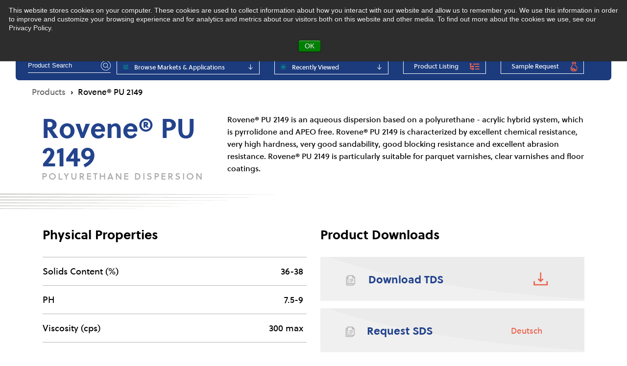

--- FILE ---
content_type: text/html; charset=UTF-8
request_url: https://www.mcpolymers.com/products/rovenepu2149
body_size: 20775
content:
<!doctype html><!--[if lt IE 7]> <html class="no-js lt-ie9 lt-ie8 lt-ie7" lang="en" > <![endif]--><!--[if IE 7]>    <html class="no-js lt-ie9 lt-ie8" lang="en" >        <![endif]--><!--[if IE 8]>    <html class="no-js lt-ie9" lang="en" >               <![endif]--><!--[if gt IE 8]><!--><html class="no-js" lang="en"><!--<![endif]--><head>
    <meta charset="utf-8">
    <meta http-equiv="X-UA-Compatible" content="IE=edge,chrome=1">
    <meta name="author" content="Mallard Creek Polymers">
    <meta name="description" content="Discover high-performance ROVENE™ PU 2149 products at Mallard Creek Polymers. Enhance your formulations with our innovative solutions. Order now!">
    <meta name="generator" content="HubSpot">
    <title>Rovene® PU 2149</title>
    <link rel="shortcut icon" href="https://www.mcpolymers.com/hubfs/mcp-favicon.png">
    
<meta name="viewport" content="width=device-width, initial-scale=1">

    <script src="/hs/hsstatic/jquery-libs/static-1.1/jquery/jquery-1.7.1.js"></script>
<script>hsjQuery = window['jQuery'];</script>
    <meta property="og:description" content="Discover high-performance ROVENE™ PU 2149 products at Mallard Creek Polymers. Enhance your formulations with our innovative solutions. Order now!">
    <meta property="og:title" content="Rovene® PU 2149">
    <meta name="twitter:description" content="Discover high-performance ROVENE™ PU 2149 products at Mallard Creek Polymers. Enhance your formulations with our innovative solutions. Order now!">
    <meta name="twitter:title" content="Rovene® PU 2149">

    

    

    <style>
a.cta_button{-moz-box-sizing:content-box !important;-webkit-box-sizing:content-box !important;box-sizing:content-box !important;vertical-align:middle}.hs-breadcrumb-menu{list-style-type:none;margin:0px 0px 0px 0px;padding:0px 0px 0px 0px}.hs-breadcrumb-menu-item{float:left;padding:10px 0px 10px 10px}.hs-breadcrumb-menu-divider:before{content:'›';padding-left:10px}.hs-featured-image-link{border:0}.hs-featured-image{float:right;margin:0 0 20px 20px;max-width:50%}@media (max-width: 568px){.hs-featured-image{float:none;margin:0;width:100%;max-width:100%}}.hs-screen-reader-text{clip:rect(1px, 1px, 1px, 1px);height:1px;overflow:hidden;position:absolute !important;width:1px}
</style>

<link rel="stylesheet" href="https://www.mcpolymers.com/hubfs/hub_generated/module_assets/1/80959706748/1746799359644/module_Header.min.css">
<link rel="stylesheet" href="https://www.mcpolymers.com/hubfs/hub_generated/module_assets/1/102439092512/1743023887994/module_search_input_V2.min.css">

<style>
  #hs_cos_wrapper_module_167637449297271 .hs-search-field__bar>form { border-radius:px; }

#hs_cos_wrapper_module_167637449297271 .hs-search-field__bar>form>label {}

#hs_cos_wrapper_module_167637449297271 .hs-search-field__bar>form>.hs-search-field__input {
  border-css:1px;
  border-radius:px;
}

#hs_cos_wrapper_module_167637449297271 .hs-search-field__button {
  border-css:1px;
  border-radius:px;
}

#hs_cos_wrapper_module_167637449297271 .hs-search-field__button:hover,
#hs_cos_wrapper_module_167637449297271 .hs-search-field__button:focus { border-css:1px; }

#hs_cos_wrapper_module_167637449297271 .hs-search-field__button:active { border-css:1px; }

#hs_cos_wrapper_module_167637449297271 .hs-search-field--open .hs-search-field__suggestions {
  border-css:1px;
  border-radius:px;
}

#hs_cos_wrapper_module_167637449297271 .hs-search-field--open .hs-search-field__suggestions a {}

#hs_cos_wrapper_module_167637449297271 .hs-search-field--open .hs-search-field__suggestions a:hover {}

</style>


    
<script data-search_input-config="config_module_167637449297271" type="application/json">
{
  "autosuggest_results_message": "Results for “[[search_term]]”",
  "autosuggest_no_results_message": "There are no autosuggest results for “[[search_term]]”",
  "sr_empty_search_field_message": "There are no suggestions because the search field is empty.",
  "sr_autosuggest_results_message": "There are currently [[number_of_results]] auto-suggested results for [[search_term]]. Navigate to the results list by pressing the down arrow key, or press return to search for all results.",
  "sr_search_field_aria_label": "This is a search field with an auto-suggest feature attached.",
  "sr_search_button_aria_label": "Search"
}
</script>

<script defer src="https://cdnjs.cloudflare.com/ajax/libs/jquery/3.6.0/jquery.min.js"></script>
<script defer src="https://cdnjs.cloudflare.com/ajax/libs/jquery-migrate/3.3.2/jquery-migrate.min.js"></script>

    
<!--  Added by GoogleAnalytics4 integration -->
<script>
var _hsp = window._hsp = window._hsp || [];
window.dataLayer = window.dataLayer || [];
function gtag(){dataLayer.push(arguments);}

var useGoogleConsentModeV2 = true;
var waitForUpdateMillis = 1000;


if (!window._hsGoogleConsentRunOnce) {
  window._hsGoogleConsentRunOnce = true;

  gtag('consent', 'default', {
    'ad_storage': 'denied',
    'analytics_storage': 'denied',
    'ad_user_data': 'denied',
    'ad_personalization': 'denied',
    'wait_for_update': waitForUpdateMillis
  });

  if (useGoogleConsentModeV2) {
    _hsp.push(['useGoogleConsentModeV2'])
  } else {
    _hsp.push(['addPrivacyConsentListener', function(consent){
      var hasAnalyticsConsent = consent && (consent.allowed || (consent.categories && consent.categories.analytics));
      var hasAdsConsent = consent && (consent.allowed || (consent.categories && consent.categories.advertisement));

      gtag('consent', 'update', {
        'ad_storage': hasAdsConsent ? 'granted' : 'denied',
        'analytics_storage': hasAnalyticsConsent ? 'granted' : 'denied',
        'ad_user_data': hasAdsConsent ? 'granted' : 'denied',
        'ad_personalization': hasAdsConsent ? 'granted' : 'denied'
      });
    }]);
  }
}

gtag('js', new Date());
gtag('set', 'developer_id.dZTQ1Zm', true);
gtag('config', 'G-Y4SVQWP1BY');
</script>
<script async src="https://www.googletagmanager.com/gtag/js?id=G-Y4SVQWP1BY"></script>

<!-- /Added by GoogleAnalytics4 integration -->

<!--  Added by GoogleTagManager integration -->
<script>
var _hsp = window._hsp = window._hsp || [];
window.dataLayer = window.dataLayer || [];
function gtag(){dataLayer.push(arguments);}

var useGoogleConsentModeV2 = true;
var waitForUpdateMillis = 1000;



var hsLoadGtm = function loadGtm() {
    if(window._hsGtmLoadOnce) {
      return;
    }

    if (useGoogleConsentModeV2) {

      gtag('set','developer_id.dZTQ1Zm',true);

      gtag('consent', 'default', {
      'ad_storage': 'denied',
      'analytics_storage': 'denied',
      'ad_user_data': 'denied',
      'ad_personalization': 'denied',
      'wait_for_update': waitForUpdateMillis
      });

      _hsp.push(['useGoogleConsentModeV2'])
    }

    (function(w,d,s,l,i){w[l]=w[l]||[];w[l].push({'gtm.start':
    new Date().getTime(),event:'gtm.js'});var f=d.getElementsByTagName(s)[0],
    j=d.createElement(s),dl=l!='dataLayer'?'&l='+l:'';j.async=true;j.src=
    'https://www.googletagmanager.com/gtm.js?id='+i+dl;f.parentNode.insertBefore(j,f);
    })(window,document,'script','dataLayer','GTM-WFMPWS');

    window._hsGtmLoadOnce = true;
};

_hsp.push(['addPrivacyConsentListener', function(consent){
  if(consent.allowed || (consent.categories && consent.categories.analytics)){
    hsLoadGtm();
  }
}]);

</script>

<!-- /Added by GoogleTagManager integration -->

    <link rel="canonical" href="https://www.mcpolymers.com/products/rovenepu2149">

<script type="application/ld+json"> 
{
  "@context": "http://www.schema.org",
  "@type": "Corporation",
  "name": "Mallard Creek Polymers",
  "url": "http://www.mcpolymers.com",
  "logo": "http://www.mcpolymers.com/hs-fs/hubfs/MCP-Logo-long-2016-1.png",
  "image": "http://www.mcpolymers.com/hs-fs/hubfs/Mcp/History-Image.jpg",
  "description": "Mallard Creek Polymers, Inc. is dedicated to meeting customer needs with a growing line of synthetic emulsion polymers and unparalleled customer focus. MCP offers a diverse line of water-based emulsions including styrene butadiene, acrylic, styrene acrylic, and other specialty latexes.",
  "address": {
    "@type": "PostalAddress",
    "streetAddress": "8901 Research Drive",
    "addressLocality": "Charlotte",
    "addressRegion": "North Carolina",
    "postalCode": "28262",
    "addressCountry": "United States"
  },
  "contactPoint": {
    "@type": "ContactPoint",
    "telephone": "+1-704-547-0622",
    "contactType": "customer service"
  }
}
 </script>
<script defer src="https://use.typekit.net/rgi7sgo.js"></script>
<script>try{Typekit.load({ async: true });}catch(e){}</script>
<script defer type="text/javascript" src="https://secure.hiss3lark.com/js/167206.js"></script>
<noscript>&lt;img  alt="" src="https://secure.hiss3lark.com/167206.png" style="display:none;"&gt;</noscript>


<meta name="google-site-verification" content="z3Pf_TdW5XI1fmJHTGUzMEfTTsCri_6JSTHsNf3KMY8">

<meta HTTP-EQUIV="Content-type" CONTENT="text/html; charset=UTF-8">
<script src="https://www.google.com/recaptcha/api.js"></script>
<script>
 function timestamp() { var response = document.getElementById("g-recaptcha-response"); if (response == null || response.value.trim() == "") {var elems = JSON.parse(document.getElementsByName("captcha_settings")[0].value);elems["ts"] = JSON.stringify(new Date().getTime());document.getElementsByName("captcha_settings")[0].value = JSON.stringify(elems); } } setInterval(timestamp, 500); 
</script>
  
 

<meta property="og:url" content="https://www.mcpolymers.com/products/rovenepu2149">
<meta name="twitter:card" content="summary">
<meta http-equiv="content-language" content="en">
<link rel="stylesheet" href="//7052064.fs1.hubspotusercontent-na1.net/hubfs/7052064/hub_generated/template_assets/DEFAULT_ASSET/1768924958813/template_layout.min.css">


<link rel="stylesheet" href="https://www.mcpolymers.com/hubfs/hub_generated/template_assets/1/3991329452/1766522910714/template_Mcpstyle.css">


    
  

    <!-- Hotjar Tracking Code for https://www.mcpolymers.com/products/rovene4019 -->
<script>
    (function(h,o,t,j,a,r){
        h.hj=h.hj||function(){(h.hj.q=h.hj.q||[]).push(arguments)};
        h._hjSettings={hjid:2244925,hjsv:6};
        a=o.getElementsByTagName('head')[0];
        r=o.createElement('script');r.async=1;
        r.src=t+h._hjSettings.hjid+j+h._hjSettings.hjsv;
        a.appendChild(r);
    })(window,document,'https://static.hotjar.com/c/hotjar-','.js?sv=');
</script>

</head>
<body class="product-view-body   hs-content-id-6144315231 hs-site-page page hs-content-path-products hs-content-name-hybrid-page-do-not-delete-products-main-page  " style="">
<!--  Added by GoogleTagManager integration -->
<noscript><iframe src="https://www.googletagmanager.com/ns.html?id=GTM-WFMPWS" height="0" width="0" style="display:none;visibility:hidden"></iframe></noscript>

<!-- /Added by GoogleTagManager integration -->

    <div class="header-container-wrapper">
    <div class="header-container container-fluid">

<div class="row-fluid-wrapper row-depth-1 row-number-1 ">
<div class="row-fluid ">
<div class="span12 widget-span widget-type-global_widget " style="" data-widget-type="global_widget" data-x="0" data-w="12">
<div class="cell-wrapper layout-widget-wrapper">
<span id="hs_cos_wrapper_scripts" class="hs_cos_wrapper hs_cos_wrapper_widget hs_cos_wrapper_type_raw_html" style="" data-hs-cos-general-type="widget" data-hs-cos-type="raw_html" data-global-widget-id="4018410361"><script defer src="https://cdnjs.cloudflare.com/ajax/libs/slick-carousel/1.9.0/slick.min.js" text="text/javascript"></script>
<script defer src="https://www.mcpolymers.com/hubfs/hub_generated/template_assets/1/3991345612/1743024607186/template_Mcpscript.min.js"></script></span></div><!--end layout-widget-wrapper -->
</div><!--end widget-span -->
</div><!--end row-->
</div><!--end row-wrapper -->

<div class="row-fluid-wrapper row-depth-1 row-number-2 ">
<div class="row-fluid ">
<div class="span12 widget-span widget-type-global_group " style="" data-widget-type="global_group" data-x="0" data-w="12">
<div class="top" data-global-widget-path="generated_global_groups/4143580625.html"><div class="row-fluid-wrapper row-depth-1 row-number-1 ">
<div class="row-fluid ">
<div class="span12 widget-span widget-type-cell blue-text-logo-header" style="" data-widget-type="cell" data-x="0" data-w="12">

<div class="row-fluid-wrapper row-depth-1 row-number-2 ">
<div class="row-fluid ">
<div class="span12 widget-span widget-type-custom_widget header-blue-bg" style="" data-widget-type="custom_widget" data-x="0" data-w="12">
<div id="hs_cos_wrapper_module_1662111471267101" class="hs_cos_wrapper hs_cos_wrapper_widget hs_cos_wrapper_type_module" style="" data-hs-cos-general-type="widget" data-hs-cos-type="module"><header class="headerv2 desktop">
    <div class="container-full">
        <div class="inner">

            
            <div class="logo">
                
                
                <a href="https://www.mcpolymers.com"><!--?xml version="1.0" encoding="UTF-8" standalone="no"?--><svg width="100%" height="100%" viewbox="0 0 2612 222" version="1.1" xmlns="http://www.w3.org/2000/svg" xmlns:xlink="http://www.w3.org/1999/xlink" xml:space="preserve" xmlns:serif="http://www.serif.com/" style="fill-rule:evenodd;clip-rule:evenodd;stroke-linejoin:round;stroke-miterlimit:2;" fill="#FFF">	<g>		<path d="M1207.31,149.088l12.512,-99.155l12.654,0l28.192,81.275c0.687,1.792 0.962,2.75 1.925,9.08c0.137,-4.405 0.55,-6.192 1.512,-9.08l28.192,-81.275l12.65,0l12.517,99.155l-12.655,-0l-7.699,-73.438c-0.138,-1.371 -0.276,-3.163 -0.276,-5.225c0,-0.958 0,-3.3 0.138,-5.912l-1.1,5.087l-1.375,6.05l-25.442,73.438l-13.2,-0l-25.579,-73.438c-0.687,-2.058 -0.962,-3.163 -2.475,-11.137c0.138,2.204 0.138,3.987 0.138,5.087c-0,2.75 -0,4.813 -0.138,6.05l-7.7,73.438l-12.791,-0Z" style="fill-rule:nonzero;" />		<path d="M1338.85,114.433c-0,16.225 9.075,26.95 22.554,26.95c11,0 17.738,-6.183 18.425,-16.912c0.279,-3.713 0.554,-7.975 0.554,-12.1c0,-9.354 -0.554,-12.242 -2.617,-15.813c-3.162,-5.362 -9.625,-8.666 -16.775,-8.666c-13.066,-0 -22.141,10.862 -22.141,26.541Zm41.942,-34.791l11.416,-0l0,69.446l-11.416,-0l-0,-8.525c-1.238,1.65 -2.059,2.887 -2.746,3.575c-3.855,4.262 -11.692,7.012 -19.667,7.012c-19.117,0 -31.904,-14.712 -31.904,-36.304c-0,-20.767 13.887,-36.029 32.729,-36.029c3.437,-0 7.012,0.55 10.45,1.646c5.5,1.791 7.287,3.029 11.138,7.704l-0,-8.525Z" style="fill-rule:nonzero;" />		<path d="M1409.5,149.088l0,-96.538l11.55,-4.679l0,101.217l-11.55,-0Z" style="fill-rule:nonzero;" />		<path d="M1438.23,149.088l0,-96.538l11.55,-4.679l0,101.217l-11.55,-0Z" style="fill-rule:nonzero;" />		<path d="M1475.32,114.433c-0,16.225 9.079,26.95 22.554,26.95c11,0 17.742,-6.183 18.429,-16.912c0.275,-3.713 0.55,-7.975 0.55,-12.1c0,-9.354 -0.55,-12.242 -2.617,-15.813c-3.158,-5.362 -9.625,-8.666 -16.775,-8.666c-13.062,-0 -22.141,10.862 -22.141,26.541Zm41.946,-34.791l11.412,-0l0,69.446l-11.412,-0l-0,-8.525c-1.238,1.65 -2.063,2.887 -2.75,3.575c-3.85,4.262 -11.692,7.012 -19.667,7.012c-19.117,0 -31.904,-14.712 -31.904,-36.304c-0,-20.767 13.887,-36.029 32.729,-36.029c3.437,-0 7.017,0.55 10.45,1.646c5.504,1.791 7.292,3.029 11.142,7.704l-0,-8.525Z" style="fill-rule:nonzero;" />		<path d="M1545.98,149.088l0,-66.696l11.413,-4.813l-0,13.2c2.75,-5.362 4.4,-7.15 8.8,-9.629c4.4,-2.333 7.425,-3.158 14.579,-3.437l-1.242,11.279c-1.925,0.137 -3.575,0.275 -4.808,0.412c-3.167,0.55 -7.017,2.2 -9.904,4.538c-5.363,4.125 -7.288,8.937 -7.288,16.641l0,38.505l-11.55,-0Z" style="fill-rule:nonzero;" />		<path d="M1635.13,113.471l-0.412,-9.625c-0.417,-9.079 -8.942,-16.504 -19.392,-16.504c-13.067,-0 -21.729,10.454 -21.729,26.404c-0,16.362 9.079,27.229 22.416,27.229c7.15,0 13.338,-3.3 16.501,-9.212c2.204,-3.992 2.616,-6.05 2.616,-13.755l0,-4.537Zm-0.279,-60.921l11.692,-4.679l-0,101.217l-11.413,-0l0,-8.392c-1.1,1.517 -2.062,2.617 -2.75,3.167c-4.129,4.4 -11.554,7.012 -18.842,7.012c-18.566,0 -32.458,-15.675 -32.458,-36.583c0,-20.9 13.479,-36.163 32.458,-36.163c3.851,0 7.7,0.688 11.275,1.925c4.126,1.513 6.051,2.888 10.038,6.738l0,-34.242Z" style="fill-rule:nonzero;" />		<path d="M1767.27,68.913c-1.925,-1.238 -3.3,-2.338 -4.404,-2.888c-6.05,-4.125 -12.788,-6.187 -20.213,-6.187c-21.317,-0 -38.504,17.875 -38.504,40.158c-0,21.862 17.875,39.604 39.741,39.604c3.988,0 7.838,-0.687 11.55,-1.787c4.126,-1.242 6.738,-2.613 12.38,-6.33l5.5,9.492c-3.3,2.2 -5.913,3.85 -7.7,4.675c-6.467,3.3 -14.992,5.225 -23.104,5.225c-28.33,0 -51.434,-22.692 -51.434,-51.017c0,-28.195 23.379,-51.433 51.709,-51.433c5.362,0 10.724,0.958 15.949,2.75c5.088,1.788 7.98,3.3 14.717,7.975l-6.187,9.763Z" style="fill-rule:nonzero;" />		<path d="M1784.25,149.088l0,-66.696l11.413,-4.813l-0,13.2c2.749,-5.362 4.4,-7.15 8.8,-9.629c4.4,-2.333 7.429,-3.158 14.579,-3.437l-1.242,11.279c-1.921,0.137 -3.571,0.275 -4.808,0.412c-3.167,0.55 -7.017,2.2 -9.905,4.538c-5.362,4.125 -7.287,8.937 -7.287,16.641l0,38.505l-11.55,-0Z" style="fill-rule:nonzero;" />		<path d="M1876.6,97.933c-3.85,-5.366 -5.913,-7.154 -10.863,-8.941c-2.887,-1.1 -5.912,-1.65 -9.075,-1.65c-13.337,-0 -25.441,11.966 -25.441,25.166c-0,1.925 0.55,4.675 1.1,7.975l44.279,-22.55Zm-40.567,31.35c1.238,1.375 2.2,2.75 3.3,3.717c4.813,5.363 11.417,8.525 18.429,8.525c3.575,0 7.013,-0.829 10.175,-2.337c4.675,-2.2 7.15,-4.542 11.825,-10.73l8.529,5.5c-2.062,2.613 -3.716,4.813 -5.229,6.467c-6.183,6.875 -15.95,10.725 -25.987,10.725c-20.904,0 -37.129,-16.087 -37.129,-36.717c-0,-20.354 16.087,-36.441 36.716,-36.441c9.075,-0 17.325,3.158 24.067,8.937c4.675,3.988 6.6,6.738 9.9,14.167l-54.596,28.187Z" style="fill-rule:nonzero;" />		<path d="M1955.02,97.933c-3.855,-5.366 -5.917,-7.154 -10.867,-8.941c-2.887,-1.1 -5.917,-1.65 -9.079,-1.65c-13.338,-0 -25.438,11.966 -25.438,25.166c0,1.925 0.55,4.675 1.1,7.975l44.284,-22.55Zm-40.575,31.35c1.241,1.375 2.204,2.75 3.304,3.717c4.812,5.363 11.416,8.525 18.425,8.525c3.579,0 7.016,-0.829 10.179,-2.337c4.675,-2.2 7.15,-4.542 11.825,-10.73l8.525,5.5c-2.062,2.613 -3.708,4.813 -5.225,6.467c-6.187,6.875 -15.95,10.725 -25.992,10.725c-20.9,0 -37.129,-16.087 -37.129,-36.717c0,-20.354 16.088,-36.441 36.717,-36.441c9.079,-0 17.329,3.158 24.066,8.937c4.68,3.988 6.605,6.738 9.905,14.167l-54.6,28.187Z" style="fill-rule:nonzero;" />		<path d="M1980.9,149.088l-0,-96.538l11.55,-4.679l-0,58.446l25.166,-26.675l14.025,-0l-28.466,29.566l34.517,39.88l-15.538,-0l-29.704,-36.58l-0,36.58l-11.55,-0Z" style="fill-rule:nonzero;" />		<path d="M2090.34,60.525l-0,35.892l15.816,-0c7.563,-0 10.588,-0.963 14.163,-4.263c3.579,-3.437 5.504,-7.975 5.504,-13.887c-0,-5.78 -1.925,-10.592 -5.642,-13.754c-3.708,-3.163 -6.875,-3.988 -14.3,-3.988l-15.541,0Zm-12.921,88.563l-0,-99.155l29.837,0c19.942,0 31.492,10.455 31.492,28.334c-0,17.187 -11,28.466 -27.779,28.466l-20.629,0l-0,42.355l-12.921,-0Z" style="fill-rule:nonzero;" />		<path d="M2153.65,114.846c-0,15.404 10.862,26.679 25.162,26.679c14.584,0 25.446,-11.554 25.446,-26.817c0,-14.991 -10.862,-26.541 -25.166,-26.541c-14.442,-0 -25.442,11.412 -25.442,26.679Zm25.442,-36.996c20.491,0 37.266,16.646 37.266,36.858c0,20.217 -16.775,36.855 -37.266,36.855c-20.63,-0 -37.409,-16.638 -37.409,-36.855c0,-20.212 16.779,-36.858 37.409,-36.858Z" style="fill-rule:nonzero;" />		<path d="M2230.48,149.088l0,-96.538l11.55,-4.679l0,101.217l-11.55,-0Z" style="fill-rule:nonzero;" />		<path d="M2249.7,79.642l12.65,-0l19.667,49.779c0.962,2.475 1.375,4.537 2.062,10.317l0.825,-5.092l1.238,-5.225l20.766,-49.779l12.925,-0l-39.879,94.337l-13.337,0l11.275,-25.304l-28.192,-69.033Z" style="fill-rule:nonzero;" />		<path d="M2326.81,149.088l0,-66.696l11.55,-4.813l0,9.625c3.438,-3.712 4.951,-4.812 9.076,-6.6c3.987,-1.787 8.116,-2.754 11.962,-2.754c3.167,0 6.192,0.55 8.942,1.517c4.95,1.783 7.562,3.846 12.379,9.625c5.221,-7.013 13.2,-10.863 22.962,-10.863c7.838,0 14.717,2.475 19.529,6.875c4.675,4.125 6.467,8.8 6.467,17.05l0,47.034l-11.691,-0l-0,-45.105c-0,-6.187 -0.688,-8.391 -3.85,-11.554c-3.026,-3.025 -7.563,-4.537 -13.067,-4.537c-11.279,-0 -17.192,5.637 -17.192,16.362l0,44.834l-11.687,-0l-0,-44.146c-0,-6.05 -0.825,-8.938 -3.85,-12.1c-3.025,-3.025 -7.838,-4.813 -13.067,-4.813c-4.946,0 -9.621,1.513 -12.787,4.4c-3.025,2.613 -4.126,6.054 -4.126,11.825l0,44.834l-11.55,-0Z" style="fill-rule:nonzero;" />		<path d="M2497.05,97.933c-3.854,-5.366 -5.917,-7.154 -10.867,-8.941c-2.887,-1.1 -5.916,-1.65 -9.079,-1.65c-13.338,-0 -25.438,11.966 -25.438,25.166c0,1.925 0.551,4.675 1.101,7.975l44.283,-22.55Zm-40.575,31.35c1.242,1.375 2.204,2.75 3.304,3.717c4.812,5.363 11.413,8.525 18.425,8.525c3.575,0 7.017,-0.829 10.175,-2.337c4.679,-2.2 7.154,-4.542 11.829,-10.73l8.525,5.5c-2.062,2.613 -3.708,4.813 -5.225,6.467c-6.187,6.875 -15.95,10.725 -25.991,10.725c-20.905,0 -37.13,-16.087 -37.13,-36.717c0,-20.354 16.088,-36.441 36.717,-36.441c9.079,-0 17.329,3.158 24.067,8.937c4.679,3.988 6.604,6.738 9.904,14.167l-54.6,28.187Z" style="fill-rule:nonzero;" />		<path d="M2522.93,149.088l0,-66.696l11.417,-4.813l-0,13.2c2.75,-5.362 4.395,-7.15 8.8,-9.629c4.4,-2.333 7.425,-3.158 14.575,-3.437l-1.238,11.279c-1.925,0.137 -3.575,0.275 -4.812,0.412c-3.163,0.55 -7.017,2.2 -9.9,4.538c-5.363,4.125 -7.292,8.937 -7.292,16.641l-0,38.505l-11.55,-0Z" style="fill-rule:nonzero;" />		<path d="M2563.35,134.513c2.475,1.925 4.679,3.433 6.462,4.4c3.442,1.783 7.838,2.887 12.513,2.887c9.904,0 16.917,-5.229 16.917,-12.379c-0,-4.95 -3.3,-8.388 -9.625,-10.175l-7.013,-1.925c-14.025,-3.85 -20.767,-10.317 -20.767,-19.525c0,-11.692 10.588,-20.354 24.892,-20.354c2.888,-0 5.912,0.271 8.8,0.825c4.954,0.958 7.287,1.787 13.067,4.808l-3.438,9.217c-2.342,-1.375 -4.266,-2.338 -5.5,-2.888c-4.266,-1.925 -9.079,-2.891 -12.929,-2.891c-7.425,-0 -12.788,4.266 -12.788,10.179c0,3.025 1.513,5.362 4.813,7.562c1.646,0.967 3.571,1.925 5.5,2.479c1.238,0.413 3.437,1.238 6.875,2.196c5.775,1.792 9.763,3.3 12.654,4.954c4.946,2.75 7.838,7.838 7.838,14.442c-0,13.888 -11.138,22.963 -28.192,22.963c-3.575,-0 -7.017,-0.275 -10.317,-0.963c-4.812,-0.962 -7.287,-2.062 -13.2,-5.087l3.438,-10.725Z" style="fill-rule:nonzero;" /><rect x="1101.93" y="0.038" width="9.054" height="221.771" style="fill-rule:nonzero;" />		<path d="M169.883,150.338c-3.175,-16.584 -13.158,-30.738 -26.937,-39.45c13.779,-8.713 23.762,-22.867 26.937,-39.45c18.3,3.795 32.1,20.037 32.1,39.45c0,19.408 -13.8,35.654 -32.1,39.45Zm-58.995,51.645c-19.413,0 -35.655,-13.8 -39.45,-32.1c16.579,-3.17 30.733,-13.158 39.45,-26.937c8.712,13.779 22.866,23.767 39.45,26.937c-3.796,18.3 -20.042,32.1 -39.45,32.1Zm-91.096,-91.095c-0,-19.413 13.795,-35.655 32.096,-39.45c3.175,16.583 13.158,30.737 26.937,39.45c-13.779,8.712 -23.762,22.866 -26.937,39.45c-18.301,-3.796 -32.096,-20.042 -32.096,-39.45Zm91.096,-91.096c19.408,-0 35.654,13.796 39.45,32.1c-16.584,3.171 -30.738,13.158 -39.45,26.933c-8.717,-13.775 -22.871,-23.762 -39.45,-26.933c3.795,-18.304 20.037,-32.1 39.45,-32.1Zm12.533,78.558c3.987,-12.142 13.591,-21.746 25.733,-25.733c-3.987,12.141 -13.592,21.746 -25.733,25.733Zm25.733,50.804c-12.142,-3.987 -21.746,-13.587 -25.733,-25.733c12.141,3.992 21.746,13.592 25.733,25.733Zm-50.804,-25.733c-3.988,12.146 -13.592,21.746 -25.733,25.733c3.987,-12.141 13.591,-21.741 25.733,-25.733Zm-25.733,-50.804c12.141,3.987 21.745,13.591 25.733,25.733c-12.142,-3.987 -21.746,-13.592 -25.733,-25.733Zm149.158,38.271c0,-30.246 -22.35,-55.263 -51.433,-59.455c-4.196,-29.083 -29.213,-51.433 -59.454,-51.433c-30.246,-0 -55.263,22.35 -59.455,51.433c-29.083,4.192 -51.433,29.209 -51.433,59.455c-0,30.245 22.35,55.258 51.433,59.454c4.192,29.083 29.209,51.433 59.455,51.433c30.241,0 55.258,-22.35 59.454,-51.433c29.083,-4.196 51.433,-29.209 51.433,-59.454Z" style="fill-rule:nonzero;" />		<path d="M268.442,13.379l38.95,0l83.787,122.009l84.154,-122.009l38.588,0l-0,189.254l-36.75,0l-0,-127.883l-85.992,124.575l-85.991,-124.575l-0,127.883l-36.746,0l-0,-189.254Z" style="fill-rule:nonzero;" />		<path d="M535.975,73.279c0,-34.175 27.929,-59.9 61.738,-59.9l146.258,0l-0,36.75l-146.258,0c-15.434,0 -24.988,8.821 -24.988,23.15l-0,69.454c-0,14.7 9.554,23.155 24.988,23.155l146.258,-0l-0,36.745l-146.258,0c-34.176,0 -61.738,-25.354 -61.738,-59.9l0,-69.454Z" style="fill-rule:nonzero;" />		<path d="M941.679,100.475c10.292,0 16.904,-8.454 16.904,-24.987c0,-16.538 -6.612,-25.359 -16.904,-25.359l-138.908,0l-0,50.346l138.908,0Zm-175.654,-87.096l175.654,0c31.238,0 53.654,26.829 53.654,62.109c0,34.908 -22.416,61.737 -53.654,61.737l-138.908,0l-0,65.408l-36.746,0l-0,-189.254Z" style="fill-rule:nonzero;" />	</g></svg>
                </a>
            </div>

            <div class="mainmenu-nav">

                <div class="hs-menu-wrapper">
                    <ul>
                        
                        <li class="hs-menu-item hs-menu-depth-1 hs-item-has-children ">
                            
                            
                            <a href="https://www.mcpolymers.com">Products &amp; Markets
                            </a>
                            
                            <div class="drop-down  mega-menu">

                                
                                
                                <div class="bigmenu">
                                    <div class="wrapper">
                                        <div class="inner-wrapper">

                                            
                                            <div class="left-column">
                                                <div class="green-ttl">Find Your Polymer</div>
                                                <ul>
                                                    
                                                    <li>
                                                        
                                                        
                                                        <a href="https://www.mcpolymers.com/products-listing">
                                                            <div class="icon">
                                                                
                                                                
                                                                
                                                                
                                                                <img src="https://www.mcpolymers.com/hubfs/Mcp/products.svg" alt="products" loading="lazy" width="18" height="18">
                                                                
                                                            </div>
                                                            <span>View All Products</span>
                                                        </a>
                                                    </li>
                                                    
                                                    <li>
                                                        
                                                        
                                                        <a href="https://www.mcpolymers.com/applications">
                                                            <div class="icon">
                                                                
                                                                
                                                                
                                                                
                                                                <img src="https://www.mcpolymers.com/hubfs/Union.svg" alt="Union" loading="lazy" width="19" height="17">
                                                                
                                                            </div>
                                                            <span>View All Applications</span>
                                                        </a>
                                                    </li>
                                                    
                                                    <li>
                                                        
                                                        
                                                        <a href="https://www.mcpolymers.com/sample-request">
                                                            <div class="icon">
                                                                
                                                                
                                                                
                                                                
                                                                <img src="https://www.mcpolymers.com/hubfs/Group%20(5).svg" alt="Group (5)" loading="lazy" width="14" height="18">
                                                                
                                                            </div>
                                                            <span>Request a Sample</span>
                                                        </a>
                                                    </li>
                                                    
                                                </ul>
                                                <div class="bottom-lable-button button-6">
                                                    <span>Can’t find what you’re looking for?</span>
                                                    
                                                    
                                                    <a href="https://offers.mcpolymers.com/about/contact-us">Speak to an Expert
                                                    </a>
                                                </div>
                                            </div>

                                            
                                            <div class="right-column">
                                                <div class="tab-click">
                                                    <div class="green-text">FIND YOUR POLYMER BY MARKET &amp; APPLICATION</div>
                                                    <div class="tabbing-main">
                                                        
                                                            
                                                                <div class="tabs-title" data-tab="#tab1">
                                                                    
                                                                    
                                                                    <a href="https://www.mcpolymers.com/markets/polymers-for-construction">
                                                                        Construction
                                                                    </a>
                                                                </div>
                                                            
                                                        
                                                            
                                                                <div class="tabs-title" data-tab="#tab2">
                                                                    
                                                                    
                                                                    <a href="https://www.mcpolymers.com/markets/polymers-for-nonwovens">
                                                                        Nonwovens
                                                                    </a>
                                                                </div>
                                                            
                                                        
                                                            
                                                                <div class="tabs-title" data-tab="#tab3">
                                                                    
                                                                    
                                                                    <a href="https://www.mcpolymers.com/markets/polymers-for-adhesives">
                                                                        Adhesives
                                                                    </a>
                                                                </div>
                                                            
                                                        
                                                            
                                                                <div class="tabs-title" data-tab="#tab4">
                                                                    
                                                                    
                                                                    <a href="https://www.mcpolymers.com/markets/polymers-for-textiles">
                                                                        Textiles
                                                                    </a>
                                                                </div>
                                                            
                                                        
                                                            
                                                                <div class="tabs-title" data-tab="#tab5">
                                                                    
                                                                    
                                                                    <a href="https://www.mcpolymers.com/markets/polymers-for-printing-packaging">
                                                                        Printing &amp; Packaging
                                                                    </a>
                                                                </div>
                                                            
                                                        
                                                            
                                                                <div class="tabs-title" data-tab="#tab6">
                                                                    
                                                                    
                                                                    <a href="https://www.mcpolymers.com/markets/polymers-for-paper">
                                                                        Paper
                                                                    </a>
                                                                </div>
                                                            
                                                        
                                                            
                                                                <div class="tabs-title" data-tab="#tab7">
                                                                    
                                                                    
                                                                    <a href="https://www.mcpolymers.com/markets/polymers-for-coatings">
                                                                        Paints &amp; Coatings
                                                                    </a>
                                                                </div>
                                                            
                                                        
                                                    </div>
                                                </div>

                                                <div class="tab-content-wrap">
                                                    
                                                    <div class="tab-content" id="tab1">
                                                        <div class="top-ttl-label">
                                                            <div class="icon">

                                                                
                                                                
                                                                
                                                                <a href="https://www.mcpolymers.com/markets/polymers-for-construction">
                                                                    
                                                                    
                                                                    
                                                                    
                                                                    
                                                                    <img src="https://www.mcpolymers.com/hs-fs/hubfs/Construction-small.png?width=145&amp;height=135&amp;name=Construction-small.png" alt="Construction-small" loading="lazy" width="145" height="135" srcset="https://www.mcpolymers.com/hs-fs/hubfs/Construction-small.png?width=73&amp;height=68&amp;name=Construction-small.png 73w, https://www.mcpolymers.com/hs-fs/hubfs/Construction-small.png?width=145&amp;height=135&amp;name=Construction-small.png 145w, https://www.mcpolymers.com/hs-fs/hubfs/Construction-small.png?width=218&amp;height=203&amp;name=Construction-small.png 218w, https://www.mcpolymers.com/hs-fs/hubfs/Construction-small.png?width=290&amp;height=270&amp;name=Construction-small.png 290w, https://www.mcpolymers.com/hs-fs/hubfs/Construction-small.png?width=363&amp;height=338&amp;name=Construction-small.png 363w, https://www.mcpolymers.com/hs-fs/hubfs/Construction-small.png?width=435&amp;height=405&amp;name=Construction-small.png 435w" sizes="(max-width: 145px) 100vw, 145px">
                                                                     Construction
                                                                    
                                                                </a>
                                                                
                                                            </div>
                                                            <div class="all-links"><span id="hs_cos_wrapper_module_1662111471267101_" class="hs_cos_wrapper hs_cos_wrapper_widget hs_cos_wrapper_type_simple_menu" style="" data-hs-cos-general-type="widget" data-hs-cos-type="simple_menu"><div id="hs_menu_wrapper_module_1662111471267101_" class="hs-menu-wrapper active-branch flyouts hs-menu-flow-horizontal" role="navigation" data-sitemap-name="" data-menu-id="" aria-label="Navigation Menu">
 <ul role="menu">
  <li class="hs-menu-item hs-menu-depth-1" role="none"><a href="https://www.mcpolymers.com/applications/cement-modification-and-concrete-admixture" role="menuitem" target="_self">Cement Modification &amp; Concrete Admixture</a></li>
  <li class="hs-menu-item hs-menu-depth-1" role="none"><a href="https://www.mcpolymers.com/applications/cementitious-membranes" role="menuitem" target="_self">Cementitious Membranes</a></li>
  <li class="hs-menu-item hs-menu-depth-1" role="none"><a href="https://www.mcpolymers.com/applications/liquid-applied-membranes" role="menuitem" target="_self">Liquid Applied Membranes</a></li>
  <li class="hs-menu-item hs-menu-depth-1" role="none"><a href="https://www.mcpolymers.com/applications/asphalt-compatible" role="menuitem" target="_self">Asphalt Compatible</a></li>
  <li class="hs-menu-item hs-menu-depth-1" role="none"><a href="https://www.mcpolymers.com/applications/construction-adhesives" role="menuitem" target="_self">Construction Adhesives</a></li>
  <li class="hs-menu-item hs-menu-depth-1" role="none"><a href="https://www.mcpolymers.com/applications/dust-suppression" role="menuitem" target="_self">Dust Suppression</a></li>
  <li class="hs-menu-item hs-menu-depth-1" role="none"><a href="https://www.mcpolymers.com/applications/latex-modified-concrete" role="menuitem" target="_self">Latex Modified Concrete</a></li>
  <li class="hs-menu-item hs-menu-depth-1" role="none"><a href="https://www.mcpolymers.com/applications/oil-gas" role="menuitem" target="_self">Oil &amp; Gas</a></li>
  <li class="hs-menu-item hs-menu-depth-1" role="none"><a href="https://www.mcpolymers.com/applications/polymer-modified-roads" role="menuitem" target="_self">Polymer Modified Roads</a></li>
  <li class="hs-menu-item hs-menu-depth-1" role="none"><a href="https://www.mcpolymers.com/applications/recreational-surfaces" role="menuitem" target="_self">Recreational Surfaces</a></li>
  <li class="hs-menu-item hs-menu-depth-1" role="none"><a href="https://www.mcpolymers.com/applications/thickener" role="menuitem" target="_self">Thickener</a></li>
  <li class="hs-menu-item hs-menu-depth-1" role="none"><a href="https://www.mcpolymers.com/applications/tile-grout" role="menuitem" target="_self">Tile &amp; Grout</a></li>
  <li class="hs-menu-item hs-menu-depth-1" role="none"><a href="https://www.mcpolymers.com/applications/soil-stabilization" role="menuitem" target="_self">Soil Stabilization</a></li>
  <li class="hs-menu-item hs-menu-depth-1" role="none"><a href="https://www.mcpolymers.com/applications/concrete-sealer-sealants" role="menuitem" target="_self">Concrete Sealers &amp; Sealants</a></li>
 </ul>
</div></span></div>
                                                        </div>
                                                    </div>
                                                    
                                                    <div class="tab-content" id="tab2">
                                                        <div class="top-ttl-label">
                                                            <div class="icon">

                                                                
                                                                
                                                                
                                                                <a href="https://www.mcpolymers.com/markets/polymers-for-nonwovens">
                                                                    
                                                                    
                                                                    
                                                                    
                                                                    
                                                                    <img src="https://www.mcpolymers.com/hs-fs/hubfs/nonwovens-small.png?width=145&amp;height=135&amp;name=nonwovens-small.png" alt="nonwovens-small" loading="lazy" width="145" height="135" srcset="https://www.mcpolymers.com/hs-fs/hubfs/nonwovens-small.png?width=73&amp;height=68&amp;name=nonwovens-small.png 73w, https://www.mcpolymers.com/hs-fs/hubfs/nonwovens-small.png?width=145&amp;height=135&amp;name=nonwovens-small.png 145w, https://www.mcpolymers.com/hs-fs/hubfs/nonwovens-small.png?width=218&amp;height=203&amp;name=nonwovens-small.png 218w, https://www.mcpolymers.com/hs-fs/hubfs/nonwovens-small.png?width=290&amp;height=270&amp;name=nonwovens-small.png 290w, https://www.mcpolymers.com/hs-fs/hubfs/nonwovens-small.png?width=363&amp;height=338&amp;name=nonwovens-small.png 363w, https://www.mcpolymers.com/hs-fs/hubfs/nonwovens-small.png?width=435&amp;height=405&amp;name=nonwovens-small.png 435w" sizes="(max-width: 145px) 100vw, 145px">
                                                                     Nonwovens
                                                                    
                                                                </a>
                                                                
                                                            </div>
                                                            <div class="all-links"><span id="hs_cos_wrapper_module_1662111471267101_" class="hs_cos_wrapper hs_cos_wrapper_widget hs_cos_wrapper_type_simple_menu" style="" data-hs-cos-general-type="widget" data-hs-cos-type="simple_menu"><div id="hs_menu_wrapper_module_1662111471267101_" class="hs-menu-wrapper active-branch flyouts hs-menu-flow-horizontal" role="navigation" data-sitemap-name="" data-menu-id="" aria-label="Navigation Menu">
 <ul role="menu">
  <li class="hs-menu-item hs-menu-depth-1" role="none"><a href="https://www.mcpolymers.com/applications/abrasives" role="menuitem" target="_self">Abrasives</a></li>
  <li class="hs-menu-item hs-menu-depth-1" role="none"><a href="https://www.mcpolymers.com/applications/automotive-carpet" role="menuitem" target="_self">Automotive Carpet</a></li>
  <li class="hs-menu-item hs-menu-depth-1" role="none"><a href="https://www.mcpolymers.com/applications/building-industrial-mat" role="menuitem" target="_self">Building &amp; Industrial Mat</a></li>
  <li class="hs-menu-item hs-menu-depth-1" role="none"><a href="https://www.mcpolymers.com/applications/filtration" role="menuitem" target="_self">Filtration</a></li>
  <li class="hs-menu-item hs-menu-depth-1" role="none"><a href="https://www.mcpolymers.com/applications/hand-modifier" role="menuitem" target="_self">Hand-Modifier</a></li>
  <li class="hs-menu-item hs-menu-depth-1" role="none"><a href="https://www.mcpolymers.com/applications/high-loft-nonwovens" role="menuitem" target="_self">High-Loft Nonwovens</a></li>
  <li class="hs-menu-item hs-menu-depth-1" role="none"><a href="https://www.mcpolymers.com/applications/medical-garment" role="menuitem" target="_self">Medical Garment</a></li>
  <li class="hs-menu-item hs-menu-depth-1" role="none"><a href="https://www.mcpolymers.com/applications/needle-punch" role="menuitem" target="_self">Needle Punch</a></li>
  <li class="hs-menu-item hs-menu-depth-1" role="none"><a href="https://www.mcpolymers.com/applications/wipes" role="menuitem" target="_self">Wipes</a></li>
 </ul>
</div></span></div>
                                                        </div>
                                                    </div>
                                                    
                                                    <div class="tab-content" id="tab3">
                                                        <div class="top-ttl-label">
                                                            <div class="icon">

                                                                
                                                                
                                                                
                                                                <a href="https://www.mcpolymers.com/markets/polymers-for-adhesives">
                                                                    
                                                                    
                                                                    
                                                                    
                                                                    
                                                                    <img src="https://www.mcpolymers.com/hs-fs/hubfs/adhesives-small.png?width=145&amp;height=135&amp;name=adhesives-small.png" alt="adhesives-small" loading="lazy" width="145" height="135" srcset="https://www.mcpolymers.com/hs-fs/hubfs/adhesives-small.png?width=73&amp;height=68&amp;name=adhesives-small.png 73w, https://www.mcpolymers.com/hs-fs/hubfs/adhesives-small.png?width=145&amp;height=135&amp;name=adhesives-small.png 145w, https://www.mcpolymers.com/hs-fs/hubfs/adhesives-small.png?width=218&amp;height=203&amp;name=adhesives-small.png 218w, https://www.mcpolymers.com/hs-fs/hubfs/adhesives-small.png?width=290&amp;height=270&amp;name=adhesives-small.png 290w, https://www.mcpolymers.com/hs-fs/hubfs/adhesives-small.png?width=363&amp;height=338&amp;name=adhesives-small.png 363w, https://www.mcpolymers.com/hs-fs/hubfs/adhesives-small.png?width=435&amp;height=405&amp;name=adhesives-small.png 435w" sizes="(max-width: 145px) 100vw, 145px">
                                                                     Adhesives
                                                                    
                                                                </a>
                                                                
                                                            </div>
                                                            <div class="all-links"><span id="hs_cos_wrapper_module_1662111471267101_" class="hs_cos_wrapper hs_cos_wrapper_widget hs_cos_wrapper_type_simple_menu" style="" data-hs-cos-general-type="widget" data-hs-cos-type="simple_menu"><div id="hs_menu_wrapper_module_1662111471267101_" class="hs-menu-wrapper active-branch flyouts hs-menu-flow-horizontal" role="navigation" data-sitemap-name="" data-menu-id="" aria-label="Navigation Menu">
 <ul role="menu">
  <li class="hs-menu-item hs-menu-depth-1" role="none"><a href="https://www.mcpolymers.com/applications/construction-adhesives" role="menuitem" target="_self">Construction Adhesives</a></li>
  <li class="hs-menu-item hs-menu-depth-1" role="none"><a href="https://www.mcpolymers.com/applications/contact-adhesives" role="menuitem" target="_self">Contact Adhesives</a></li>
  <li class="hs-menu-item hs-menu-depth-1" role="none"><a href="https://www.mcpolymers.com/applications/laminating-adhesives" role="menuitem" target="_self">Laminating Adhesives</a></li>
  <li class="hs-menu-item hs-menu-depth-1" role="none"><a href="https://www.mcpolymers.com/applications/packaging-adhesives" role="menuitem" target="_self">Packaging Adhesives</a></li>
  <li class="hs-menu-item hs-menu-depth-1" role="none"><a href="https://www.mcpolymers.com/applications/pressure-sensitive-adhesives" role="menuitem" target="_self">Pressure Sensitive Adhesives</a></li>
  <li class="hs-menu-item hs-menu-depth-1" role="none"><a href="https://www.mcpolymers.com/applications/release-coatings" role="menuitem" target="_self">Release Coatings</a></li>
  <li class="hs-menu-item hs-menu-depth-1" role="none"><a href="https://www.mcpolymers.com/applications/removable-adhesives" role="menuitem" target="_self">Removable Adhesives</a></li>
  <li class="hs-menu-item hs-menu-depth-1" role="none"><a href="https://www.mcpolymers.com/applications/saturation" role="menuitem" target="_self">Tape Saturation</a></li>
  <li class="hs-menu-item hs-menu-depth-1" role="none"><a href="https://www.mcpolymers.com/applications/concrete-sealer-sealants" role="menuitem" target="_self">Concrete Sealers &amp; Sealants</a></li>
 </ul>
</div></span></div>
                                                        </div>
                                                    </div>
                                                    
                                                    <div class="tab-content" id="tab4">
                                                        <div class="top-ttl-label">
                                                            <div class="icon">

                                                                
                                                                
                                                                
                                                                <a href="https://www.mcpolymers.com/markets/polymers-for-textiles">
                                                                    
                                                                    
                                                                    
                                                                    
                                                                    
                                                                    <img src="https://www.mcpolymers.com/hs-fs/hubfs/textiles-small.png?width=145&amp;height=135&amp;name=textiles-small.png" alt="textiles-small" loading="lazy" width="145" height="135" srcset="https://www.mcpolymers.com/hs-fs/hubfs/textiles-small.png?width=73&amp;height=68&amp;name=textiles-small.png 73w, https://www.mcpolymers.com/hs-fs/hubfs/textiles-small.png?width=145&amp;height=135&amp;name=textiles-small.png 145w, https://www.mcpolymers.com/hs-fs/hubfs/textiles-small.png?width=218&amp;height=203&amp;name=textiles-small.png 218w, https://www.mcpolymers.com/hs-fs/hubfs/textiles-small.png?width=290&amp;height=270&amp;name=textiles-small.png 290w, https://www.mcpolymers.com/hs-fs/hubfs/textiles-small.png?width=363&amp;height=338&amp;name=textiles-small.png 363w, https://www.mcpolymers.com/hs-fs/hubfs/textiles-small.png?width=435&amp;height=405&amp;name=textiles-small.png 435w" sizes="(max-width: 145px) 100vw, 145px">
                                                                     Textiles
                                                                    
                                                                </a>
                                                                
                                                            </div>
                                                            <div class="all-links"><span id="hs_cos_wrapper_module_1662111471267101_" class="hs_cos_wrapper hs_cos_wrapper_widget hs_cos_wrapper_type_simple_menu" style="" data-hs-cos-general-type="widget" data-hs-cos-type="simple_menu"><div id="hs_menu_wrapper_module_1662111471267101_" class="hs-menu-wrapper active-branch flyouts hs-menu-flow-horizontal" role="navigation" data-sitemap-name="" data-menu-id="" aria-label="Navigation Menu">
 <ul role="menu">
  <li class="hs-menu-item hs-menu-depth-1" role="none"><a href="https://www.mcpolymers.com/applications/automotive-carpet" role="menuitem" target="_self">Automotive Carpet</a></li>
  <li class="hs-menu-item hs-menu-depth-1" role="none"><a href="https://www.mcpolymers.com/applications/carpet-backcoatings" role="menuitem" target="_self">Carpet Backcoatings</a></li>
  <li class="hs-menu-item hs-menu-depth-1" role="none"><a href="https://www.mcpolymers.com/applications/hand-modifier" role="menuitem" target="_self">Hand-Modifier</a></li>
  <li class="hs-menu-item hs-menu-depth-1" role="none"><a href="https://www.mcpolymers.com/applications/textile-backcoatings" role="menuitem" target="_self">Textile Backcoatings</a></li>
  <li class="hs-menu-item hs-menu-depth-1" role="none"><a href="https://www.mcpolymers.com/applications/textile-coatings" role="menuitem" target="_self">Textile Coatings</a></li>
 </ul>
</div></span></div>
                                                        </div>
                                                    </div>
                                                    
                                                    <div class="tab-content" id="tab5">
                                                        <div class="top-ttl-label">
                                                            <div class="icon">

                                                                
                                                                
                                                                
                                                                <a href="https://www.mcpolymers.com/markets/polymers-for-printing-packaging">
                                                                    
                                                                    
                                                                    
                                                                    
                                                                    
                                                                    <img src="https://www.mcpolymers.com/hs-fs/hubfs/print-package-small.png?width=145&amp;height=135&amp;name=print-package-small.png" alt="print-package-small" loading="lazy" width="145" height="135" srcset="https://www.mcpolymers.com/hs-fs/hubfs/print-package-small.png?width=73&amp;height=68&amp;name=print-package-small.png 73w, https://www.mcpolymers.com/hs-fs/hubfs/print-package-small.png?width=145&amp;height=135&amp;name=print-package-small.png 145w, https://www.mcpolymers.com/hs-fs/hubfs/print-package-small.png?width=218&amp;height=203&amp;name=print-package-small.png 218w, https://www.mcpolymers.com/hs-fs/hubfs/print-package-small.png?width=290&amp;height=270&amp;name=print-package-small.png 290w, https://www.mcpolymers.com/hs-fs/hubfs/print-package-small.png?width=363&amp;height=338&amp;name=print-package-small.png 363w, https://www.mcpolymers.com/hs-fs/hubfs/print-package-small.png?width=435&amp;height=405&amp;name=print-package-small.png 435w" sizes="(max-width: 145px) 100vw, 145px">
                                                                     Printing &amp; Packaging
                                                                    
                                                                </a>
                                                                
                                                            </div>
                                                            <div class="all-links"><span id="hs_cos_wrapper_module_1662111471267101_" class="hs_cos_wrapper hs_cos_wrapper_widget hs_cos_wrapper_type_simple_menu" style="" data-hs-cos-general-type="widget" data-hs-cos-type="simple_menu"><div id="hs_menu_wrapper_module_1662111471267101_" class="hs-menu-wrapper active-branch flyouts hs-menu-flow-horizontal" role="navigation" data-sitemap-name="" data-menu-id="" aria-label="Navigation Menu">
 <ul role="menu">
  <li class="hs-menu-item hs-menu-depth-1" role="none"><a href="https://www.mcpolymers.com/applications/digital-inks-coatings" role="menuitem" target="_self">Digital Inks &amp; Ink Receptive Coatings</a></li>
  <li class="hs-menu-item hs-menu-depth-1" role="none"><a href="https://www.mcpolymers.com/applications/grease-resistance-barrier-coating" role="menuitem" target="_self">Grease Resistance Barrier Coating</a></li>
  <li class="hs-menu-item hs-menu-depth-1" role="none"><a href="https://www.mcpolymers.com/applications/moisture-vapor-barrier-coating" role="menuitem" target="_self">Moisture Vapor Barrier Coating</a></li>
  <li class="hs-menu-item hs-menu-depth-1" role="none"><a href="https://www.mcpolymers.com/applications/overprint-varnishes" role="menuitem" target="_self">Overprint Varnishes</a></li>
  <li class="hs-menu-item hs-menu-depth-1" role="none"><a href="https://www.mcpolymers.com/applications/paperboard-coating" role="menuitem" target="_self">Paperboard Coating</a></li>
  <li class="hs-menu-item hs-menu-depth-1" role="none"><a href="https://www.mcpolymers.com/applications/printing-inks" role="menuitem" target="_self">Printing Inks</a></li>
 </ul>
</div></span></div>
                                                        </div>
                                                    </div>
                                                    
                                                    <div class="tab-content" id="tab6">
                                                        <div class="top-ttl-label">
                                                            <div class="icon">

                                                                
                                                                
                                                                
                                                                <a href="https://www.mcpolymers.com/markets/polymers-for-paper">
                                                                    
                                                                    
                                                                    
                                                                    
                                                                    
                                                                    <img src="https://www.mcpolymers.com/hs-fs/hubfs/paper-small.png?width=145&amp;height=135&amp;name=paper-small.png" alt="paper-small" loading="lazy" width="145" height="135" srcset="https://www.mcpolymers.com/hs-fs/hubfs/paper-small.png?width=73&amp;height=68&amp;name=paper-small.png 73w, https://www.mcpolymers.com/hs-fs/hubfs/paper-small.png?width=145&amp;height=135&amp;name=paper-small.png 145w, https://www.mcpolymers.com/hs-fs/hubfs/paper-small.png?width=218&amp;height=203&amp;name=paper-small.png 218w, https://www.mcpolymers.com/hs-fs/hubfs/paper-small.png?width=290&amp;height=270&amp;name=paper-small.png 290w, https://www.mcpolymers.com/hs-fs/hubfs/paper-small.png?width=363&amp;height=338&amp;name=paper-small.png 363w, https://www.mcpolymers.com/hs-fs/hubfs/paper-small.png?width=435&amp;height=405&amp;name=paper-small.png 435w" sizes="(max-width: 145px) 100vw, 145px">
                                                                     Paper
                                                                    
                                                                </a>
                                                                
                                                            </div>
                                                            <div class="all-links"><span id="hs_cos_wrapper_module_1662111471267101_" class="hs_cos_wrapper hs_cos_wrapper_widget hs_cos_wrapper_type_simple_menu" style="" data-hs-cos-general-type="widget" data-hs-cos-type="simple_menu"><div id="hs_menu_wrapper_module_1662111471267101_" class="hs-menu-wrapper active-branch flyouts hs-menu-flow-horizontal" role="navigation" data-sitemap-name="" data-menu-id="" aria-label="Navigation Menu">
 <ul role="menu">
  <li class="hs-menu-item hs-menu-depth-1" role="none"><a href="https://www.mcpolymers.com/applications/paper-coating" role="menuitem" target="_self">Paper Coating</a></li>
  <li class="hs-menu-item hs-menu-depth-1" role="none"><a href="https://www.mcpolymers.com/applications/paper-saturation" role="menuitem" target="_self">Paper Saturation</a></li>
  <li class="hs-menu-item hs-menu-depth-1" role="none"><a href="https://www.mcpolymers.com/applications/papermaking" role="menuitem" target="_self">Papermaking</a></li>
 </ul>
</div></span></div>
                                                        </div>
                                                    </div>
                                                    
                                                    <div class="tab-content" id="tab7">
                                                        <div class="top-ttl-label">
                                                            <div class="icon">

                                                                
                                                                
                                                                
                                                                <a href="https://www.mcpolymers.com/markets/polymers-for-coatings">
                                                                    
                                                                    
                                                                    
                                                                    
                                                                    
                                                                    <img src="https://www.mcpolymers.com/hs-fs/hubfs/paints-small.png?width=145&amp;height=135&amp;name=paints-small.png" alt="paints-small" loading="lazy" width="145" height="135" srcset="https://www.mcpolymers.com/hs-fs/hubfs/paints-small.png?width=73&amp;height=68&amp;name=paints-small.png 73w, https://www.mcpolymers.com/hs-fs/hubfs/paints-small.png?width=145&amp;height=135&amp;name=paints-small.png 145w, https://www.mcpolymers.com/hs-fs/hubfs/paints-small.png?width=218&amp;height=203&amp;name=paints-small.png 218w, https://www.mcpolymers.com/hs-fs/hubfs/paints-small.png?width=290&amp;height=270&amp;name=paints-small.png 290w, https://www.mcpolymers.com/hs-fs/hubfs/paints-small.png?width=363&amp;height=338&amp;name=paints-small.png 363w, https://www.mcpolymers.com/hs-fs/hubfs/paints-small.png?width=435&amp;height=405&amp;name=paints-small.png 435w" sizes="(max-width: 145px) 100vw, 145px">
                                                                     Paints &amp; Coatings
                                                                    
                                                                </a>
                                                                
                                                            </div>
                                                            <div class="all-links"><span id="hs_cos_wrapper_module_1662111471267101_" class="hs_cos_wrapper hs_cos_wrapper_widget hs_cos_wrapper_type_simple_menu" style="" data-hs-cos-general-type="widget" data-hs-cos-type="simple_menu"><div id="hs_menu_wrapper_module_1662111471267101_" class="hs-menu-wrapper active-branch flyouts hs-menu-flow-horizontal" role="navigation" data-sitemap-name="" data-menu-id="" aria-label="Navigation Menu">
 <ul role="menu">
  <li class="hs-menu-item hs-menu-depth-1" role="none"><a href="https://www.mcpolymers.com/applications/silicate-paints" role="menuitem" target="_self">Silicate Paints</a></li>
  <li class="hs-menu-item hs-menu-depth-1" role="none"><a href="https://www.mcpolymers.com/applications/mosaic-plaster" role="menuitem" target="_self">Mosaic Plaster</a></li>
  <li class="hs-menu-item hs-menu-depth-1" role="none"><a href="https://www.mcpolymers.com/applications/concrete-sealer-sealants" role="menuitem" target="_self">Concrete Sealer &amp; Sealants</a></li>
  <li class="hs-menu-item hs-menu-depth-1" role="none"><a href="https://www.mcpolymers.com/applications/metal-and-industry-coatings" role="menuitem" target="_self">Metal &amp; Industrial Coatings</a></li>
  <li class="hs-menu-item hs-menu-depth-1" role="none"><a href="https://www.mcpolymers.com/applications/interior-and-exterior-paints" role="menuitem" target="_self">Interior &amp; Exterior Paints</a></li>
  <li class="hs-menu-item hs-menu-depth-1" role="none"><a href="https://www.mcpolymers.com/applications/wood-and-furniture-coatings" role="menuitem" target="_self">Wood &amp; Furniture Coatings</a></li>
  <li class="hs-menu-item hs-menu-depth-1" role="none"><a href="https://www.mcpolymers.com/applications/penetration-primer-and-primers" role="menuitem" target="_self">Penetration Primer &amp; Primers</a></li>
  <li class="hs-menu-item hs-menu-depth-1" role="none"><a href="https://www.mcpolymers.com/applications/automotive-underbody" role="menuitem" target="_self">Automotive Underbody</a></li>
  <li class="hs-menu-item hs-menu-depth-1" role="none"><a href="https://www.mcpolymers.com/applications/elastomeric-roof-coatings" role="menuitem" target="_self">Elastomeric Roof Coatings</a></li>
  <li class="hs-menu-item hs-menu-depth-1" role="none"><a href="https://www.mcpolymers.com/applications/liquid-applied-sound-damping" role="menuitem" target="_self">Liquid Applied Sound Damping</a></li>
  <li class="hs-menu-item hs-menu-depth-1" role="none"><a href="https://www.mcpolymers.com/applications/mulch-coatings" role="menuitem" target="_self">Mulch Coatings</a></li>
  <li class="hs-menu-item hs-menu-depth-1" role="none"><a href="https://www.mcpolymers.com/applications/thickener" role="menuitem" target="_self">Thickener</a></li>
  <li class="hs-menu-item hs-menu-depth-1" role="none"><a href="https://www.mcpolymers.com/applications/eifs-and-stucco" role="menuitem" target="_self">EIFS &amp; Stucco</a></li>
  <li class="hs-menu-item hs-menu-depth-1" role="none"><a href="https://www.mcpolymers.com/applications/recreational-surfaces" role="menuitem" target="_self">Recreational Surfaces</a></li>
 </ul>
</div></span></div>
                                                        </div>
                                                    </div>
                                                    
                                                </div>

                                            </div>
                                        </div>
                                    </div>
                                </div>
                                

                                
                                

                            </div>
                            
                        </li>
                        
                        <li class="hs-menu-item hs-menu-depth-1 hs-item-has-children simple-drop">
                            
                            
                            <a href="https://www.mcpolymers.com/about/who-we-are">About
                            </a>
                            
                            <div class="drop-down simple-menu ">

                                
                                

                                
                                
                                <span id="hs_cos_wrapper_module_1662111471267101_" class="hs_cos_wrapper hs_cos_wrapper_widget hs_cos_wrapper_type_simple_menu" style="" data-hs-cos-general-type="widget" data-hs-cos-type="simple_menu"><div id="hs_menu_wrapper_module_1662111471267101_" class="hs-menu-wrapper active-branch flyouts hs-menu-flow-horizontal" role="navigation" data-sitemap-name="" data-menu-id="" aria-label="Navigation Menu">
 <ul role="menu">
  <li class="hs-menu-item hs-menu-depth-1" role="none"><a href="https://www.mcpolymers.com/about/who-we-are" role="menuitem" target="_self">About Us</a></li>
  <li class="hs-menu-item hs-menu-depth-1" role="none"><a href="https://www.mcpolymers.com/about/business" role="menuitem" target="_self">Working With Us</a></li>
  <li class="hs-menu-item hs-menu-depth-1" role="none"><a href="https://www.mcpolymers.com/about/our-history" role="menuitem" target="_self">Our History</a></li>
  <li class="hs-menu-item hs-menu-depth-1" role="none"><a href="https://www.mcpolymers.com/about/mcp-europe" role="menuitem" target="_self">MCP Europe</a></li>
  <li class="hs-menu-item hs-menu-depth-1" role="none"><a href="https://www.mcpolymers.com/about/brands" role="menuitem" target="_self">Product Lines</a></li>
  <li class="hs-menu-item hs-menu-depth-1" role="none"><a href="https://www.mcpolymers.com/about/careers" role="menuitem" target="_self">Careers</a></li>
  <li class="hs-menu-item hs-menu-depth-1" role="none"><a href="https://www.mcpolymers.com/about/affiliations" role="menuitem" target="_self">Affiliations</a></li>
  <li class="hs-menu-item hs-menu-depth-1" role="none"><a href="https://www.mcpolymers.com/about/recognitions" role="menuitem" target="_self">Certifications &amp; Recognitions</a></li>
  <li class="hs-menu-item hs-menu-depth-1" role="none"><a href="https://www.mcpolymers.com/about/sustainability" role="menuitem" target="_self">Sustainability</a></li>
  <li class="hs-menu-item hs-menu-depth-1" role="none"><a href="https://www.mcpolymers.com/about/news" role="menuitem" target="_self">News</a></li>
  <li class="hs-menu-item hs-menu-depth-1" role="none"><a href="https://www.mcpolymers.com/about/events" role="menuitem" target="_self">Events</a></li>
 </ul>
</div></span>
                                

                            </div>
                            
                        </li>
                        
                        <li class="hs-menu-item hs-menu-depth-1  simple-drop">
                            
                            
                            <a href="https://www.mcpolymers.com/library">Blog
                            </a>
                            
                        </li>
                        
                    </ul>
                </div>

            </div>

            <div class="buttons-dv">
                <div class="globe-search-inner"></div>

                
                <div class="button-5">
                    
                    
                    <a href="https://www.mcpolymers.com/applications">Find Your Polymer
                    </a>
                </div>
                

                
                <div class="button-4">
                    
                    
                    <a href="https://offers.mcpolymers.com/about/contact-us">Speak to an Expert
                    </a>
                </div>
                

                <div class="search-click">
                    <a href="javascript:;">

                        <svg width="13" height="13" viewbox="0 0 13 13" fill="none" xmlns="http://www.w3.org/2000/svg">
                            <path d="M10.631 5.8866C10.6322 4.37238 9.94424 2.93975 8.76155 1.9941C7.57899 1.04838 6.03016 0.692129 4.55307 1.02632C3.07612 1.36053 1.83157 2.34874 1.17128 3.71148C0.510894 5.07425 0.506723 6.66339 1.1598 8.02972C1.81273 9.39594 3.05205 10.3907 4.52729 10.7328C6.00239 11.0749 7.55307 10.7269 8.74055 9.78745L11.7566 12.8036L12.5685 11.9917L9.55243 8.97557C10.2513 8.0977 10.6313 7.00877 10.6307 5.88674L10.631 5.8866ZM5.65206 9.71653C4.63634 9.71653 3.66217 9.31298 2.94392 8.59474C2.22568 7.87649 1.82213 6.90232 1.82213 5.8866C1.82213 4.87089 2.22568 3.89672 2.94392 3.17847C3.66217 2.46022 4.63634 2.05668 5.65206 2.05668C6.66777 2.05668 7.64194 2.46022 8.36019 3.17847C9.07844 3.89672 9.48198 4.87089 9.48198 5.8866C9.48198 6.90232 9.07844 7.87649 8.36019 8.59474C7.64194 9.31298 6.66777 9.71653 5.65206 9.71653Z" fill="white" />
                        </svg>

                    </a>
                </div>
                <div class="hs-search-field_wrap" style="display:none;">
                    <div class="hs-search-field"> 
                        <div class="hs-search-field__bar"> 
                            <form action="/search">
                                <input type="text" class="hs-search-field__input" name="q" autocomplete="off" aria-label="Search" placeholder="Search">
                                
                                <input type="hidden" name="type" value="SITE_PAGE">
                                
                                
                                
                                <input type="hidden" name="type" value="BLOG_POST">
                                <input type="hidden" name="type" value="LISTING_PAGE">
                                
                                

                                
                            </form>
                        </div>
                        
                    </div>
                </div>

            </div>

        </div>
    </div>
</header>

<header class="headerv2 mobile">
    <div class="top-part">
        
        <div class="logo">
            
            
            <a href="https://www.mcpolymers.com"> <!--?xml version="1.0" encoding="UTF-8" standalone="no"?--><svg width="100%" height="100%" viewbox="0 0 2612 222" version="1.1" xmlns="http://www.w3.org/2000/svg" xmlns:xlink="http://www.w3.org/1999/xlink" xml:space="preserve" xmlns:serif="http://www.serif.com/" style="fill-rule:evenodd;clip-rule:evenodd;stroke-linejoin:round;stroke-miterlimit:2;" fill="#FFF">	<g>		<path d="M1207.31,149.088l12.512,-99.155l12.654,0l28.192,81.275c0.687,1.792 0.962,2.75 1.925,9.08c0.137,-4.405 0.55,-6.192 1.512,-9.08l28.192,-81.275l12.65,0l12.517,99.155l-12.655,-0l-7.699,-73.438c-0.138,-1.371 -0.276,-3.163 -0.276,-5.225c0,-0.958 0,-3.3 0.138,-5.912l-1.1,5.087l-1.375,6.05l-25.442,73.438l-13.2,-0l-25.579,-73.438c-0.687,-2.058 -0.962,-3.163 -2.475,-11.137c0.138,2.204 0.138,3.987 0.138,5.087c-0,2.75 -0,4.813 -0.138,6.05l-7.7,73.438l-12.791,-0Z" style="fill-rule:nonzero;" />		<path d="M1338.85,114.433c-0,16.225 9.075,26.95 22.554,26.95c11,0 17.738,-6.183 18.425,-16.912c0.279,-3.713 0.554,-7.975 0.554,-12.1c0,-9.354 -0.554,-12.242 -2.617,-15.813c-3.162,-5.362 -9.625,-8.666 -16.775,-8.666c-13.066,-0 -22.141,10.862 -22.141,26.541Zm41.942,-34.791l11.416,-0l0,69.446l-11.416,-0l-0,-8.525c-1.238,1.65 -2.059,2.887 -2.746,3.575c-3.855,4.262 -11.692,7.012 -19.667,7.012c-19.117,0 -31.904,-14.712 -31.904,-36.304c-0,-20.767 13.887,-36.029 32.729,-36.029c3.437,-0 7.012,0.55 10.45,1.646c5.5,1.791 7.287,3.029 11.138,7.704l-0,-8.525Z" style="fill-rule:nonzero;" />		<path d="M1409.5,149.088l0,-96.538l11.55,-4.679l0,101.217l-11.55,-0Z" style="fill-rule:nonzero;" />		<path d="M1438.23,149.088l0,-96.538l11.55,-4.679l0,101.217l-11.55,-0Z" style="fill-rule:nonzero;" />		<path d="M1475.32,114.433c-0,16.225 9.079,26.95 22.554,26.95c11,0 17.742,-6.183 18.429,-16.912c0.275,-3.713 0.55,-7.975 0.55,-12.1c0,-9.354 -0.55,-12.242 -2.617,-15.813c-3.158,-5.362 -9.625,-8.666 -16.775,-8.666c-13.062,-0 -22.141,10.862 -22.141,26.541Zm41.946,-34.791l11.412,-0l0,69.446l-11.412,-0l-0,-8.525c-1.238,1.65 -2.063,2.887 -2.75,3.575c-3.85,4.262 -11.692,7.012 -19.667,7.012c-19.117,0 -31.904,-14.712 -31.904,-36.304c-0,-20.767 13.887,-36.029 32.729,-36.029c3.437,-0 7.017,0.55 10.45,1.646c5.504,1.791 7.292,3.029 11.142,7.704l-0,-8.525Z" style="fill-rule:nonzero;" />		<path d="M1545.98,149.088l0,-66.696l11.413,-4.813l-0,13.2c2.75,-5.362 4.4,-7.15 8.8,-9.629c4.4,-2.333 7.425,-3.158 14.579,-3.437l-1.242,11.279c-1.925,0.137 -3.575,0.275 -4.808,0.412c-3.167,0.55 -7.017,2.2 -9.904,4.538c-5.363,4.125 -7.288,8.937 -7.288,16.641l0,38.505l-11.55,-0Z" style="fill-rule:nonzero;" />		<path d="M1635.13,113.471l-0.412,-9.625c-0.417,-9.079 -8.942,-16.504 -19.392,-16.504c-13.067,-0 -21.729,10.454 -21.729,26.404c-0,16.362 9.079,27.229 22.416,27.229c7.15,0 13.338,-3.3 16.501,-9.212c2.204,-3.992 2.616,-6.05 2.616,-13.755l0,-4.537Zm-0.279,-60.921l11.692,-4.679l-0,101.217l-11.413,-0l0,-8.392c-1.1,1.517 -2.062,2.617 -2.75,3.167c-4.129,4.4 -11.554,7.012 -18.842,7.012c-18.566,0 -32.458,-15.675 -32.458,-36.583c0,-20.9 13.479,-36.163 32.458,-36.163c3.851,0 7.7,0.688 11.275,1.925c4.126,1.513 6.051,2.888 10.038,6.738l0,-34.242Z" style="fill-rule:nonzero;" />		<path d="M1767.27,68.913c-1.925,-1.238 -3.3,-2.338 -4.404,-2.888c-6.05,-4.125 -12.788,-6.187 -20.213,-6.187c-21.317,-0 -38.504,17.875 -38.504,40.158c-0,21.862 17.875,39.604 39.741,39.604c3.988,0 7.838,-0.687 11.55,-1.787c4.126,-1.242 6.738,-2.613 12.38,-6.33l5.5,9.492c-3.3,2.2 -5.913,3.85 -7.7,4.675c-6.467,3.3 -14.992,5.225 -23.104,5.225c-28.33,0 -51.434,-22.692 -51.434,-51.017c0,-28.195 23.379,-51.433 51.709,-51.433c5.362,0 10.724,0.958 15.949,2.75c5.088,1.788 7.98,3.3 14.717,7.975l-6.187,9.763Z" style="fill-rule:nonzero;" />		<path d="M1784.25,149.088l0,-66.696l11.413,-4.813l-0,13.2c2.749,-5.362 4.4,-7.15 8.8,-9.629c4.4,-2.333 7.429,-3.158 14.579,-3.437l-1.242,11.279c-1.921,0.137 -3.571,0.275 -4.808,0.412c-3.167,0.55 -7.017,2.2 -9.905,4.538c-5.362,4.125 -7.287,8.937 -7.287,16.641l0,38.505l-11.55,-0Z" style="fill-rule:nonzero;" />		<path d="M1876.6,97.933c-3.85,-5.366 -5.913,-7.154 -10.863,-8.941c-2.887,-1.1 -5.912,-1.65 -9.075,-1.65c-13.337,-0 -25.441,11.966 -25.441,25.166c-0,1.925 0.55,4.675 1.1,7.975l44.279,-22.55Zm-40.567,31.35c1.238,1.375 2.2,2.75 3.3,3.717c4.813,5.363 11.417,8.525 18.429,8.525c3.575,0 7.013,-0.829 10.175,-2.337c4.675,-2.2 7.15,-4.542 11.825,-10.73l8.529,5.5c-2.062,2.613 -3.716,4.813 -5.229,6.467c-6.183,6.875 -15.95,10.725 -25.987,10.725c-20.904,0 -37.129,-16.087 -37.129,-36.717c-0,-20.354 16.087,-36.441 36.716,-36.441c9.075,-0 17.325,3.158 24.067,8.937c4.675,3.988 6.6,6.738 9.9,14.167l-54.596,28.187Z" style="fill-rule:nonzero;" />		<path d="M1955.02,97.933c-3.855,-5.366 -5.917,-7.154 -10.867,-8.941c-2.887,-1.1 -5.917,-1.65 -9.079,-1.65c-13.338,-0 -25.438,11.966 -25.438,25.166c0,1.925 0.55,4.675 1.1,7.975l44.284,-22.55Zm-40.575,31.35c1.241,1.375 2.204,2.75 3.304,3.717c4.812,5.363 11.416,8.525 18.425,8.525c3.579,0 7.016,-0.829 10.179,-2.337c4.675,-2.2 7.15,-4.542 11.825,-10.73l8.525,5.5c-2.062,2.613 -3.708,4.813 -5.225,6.467c-6.187,6.875 -15.95,10.725 -25.992,10.725c-20.9,0 -37.129,-16.087 -37.129,-36.717c0,-20.354 16.088,-36.441 36.717,-36.441c9.079,-0 17.329,3.158 24.066,8.937c4.68,3.988 6.605,6.738 9.905,14.167l-54.6,28.187Z" style="fill-rule:nonzero;" />		<path d="M1980.9,149.088l-0,-96.538l11.55,-4.679l-0,58.446l25.166,-26.675l14.025,-0l-28.466,29.566l34.517,39.88l-15.538,-0l-29.704,-36.58l-0,36.58l-11.55,-0Z" style="fill-rule:nonzero;" />		<path d="M2090.34,60.525l-0,35.892l15.816,-0c7.563,-0 10.588,-0.963 14.163,-4.263c3.579,-3.437 5.504,-7.975 5.504,-13.887c-0,-5.78 -1.925,-10.592 -5.642,-13.754c-3.708,-3.163 -6.875,-3.988 -14.3,-3.988l-15.541,0Zm-12.921,88.563l-0,-99.155l29.837,0c19.942,0 31.492,10.455 31.492,28.334c-0,17.187 -11,28.466 -27.779,28.466l-20.629,0l-0,42.355l-12.921,-0Z" style="fill-rule:nonzero;" />		<path d="M2153.65,114.846c-0,15.404 10.862,26.679 25.162,26.679c14.584,0 25.446,-11.554 25.446,-26.817c0,-14.991 -10.862,-26.541 -25.166,-26.541c-14.442,-0 -25.442,11.412 -25.442,26.679Zm25.442,-36.996c20.491,0 37.266,16.646 37.266,36.858c0,20.217 -16.775,36.855 -37.266,36.855c-20.63,-0 -37.409,-16.638 -37.409,-36.855c0,-20.212 16.779,-36.858 37.409,-36.858Z" style="fill-rule:nonzero;" />		<path d="M2230.48,149.088l0,-96.538l11.55,-4.679l0,101.217l-11.55,-0Z" style="fill-rule:nonzero;" />		<path d="M2249.7,79.642l12.65,-0l19.667,49.779c0.962,2.475 1.375,4.537 2.062,10.317l0.825,-5.092l1.238,-5.225l20.766,-49.779l12.925,-0l-39.879,94.337l-13.337,0l11.275,-25.304l-28.192,-69.033Z" style="fill-rule:nonzero;" />		<path d="M2326.81,149.088l0,-66.696l11.55,-4.813l0,9.625c3.438,-3.712 4.951,-4.812 9.076,-6.6c3.987,-1.787 8.116,-2.754 11.962,-2.754c3.167,0 6.192,0.55 8.942,1.517c4.95,1.783 7.562,3.846 12.379,9.625c5.221,-7.013 13.2,-10.863 22.962,-10.863c7.838,0 14.717,2.475 19.529,6.875c4.675,4.125 6.467,8.8 6.467,17.05l0,47.034l-11.691,-0l-0,-45.105c-0,-6.187 -0.688,-8.391 -3.85,-11.554c-3.026,-3.025 -7.563,-4.537 -13.067,-4.537c-11.279,-0 -17.192,5.637 -17.192,16.362l0,44.834l-11.687,-0l-0,-44.146c-0,-6.05 -0.825,-8.938 -3.85,-12.1c-3.025,-3.025 -7.838,-4.813 -13.067,-4.813c-4.946,0 -9.621,1.513 -12.787,4.4c-3.025,2.613 -4.126,6.054 -4.126,11.825l0,44.834l-11.55,-0Z" style="fill-rule:nonzero;" />		<path d="M2497.05,97.933c-3.854,-5.366 -5.917,-7.154 -10.867,-8.941c-2.887,-1.1 -5.916,-1.65 -9.079,-1.65c-13.338,-0 -25.438,11.966 -25.438,25.166c0,1.925 0.551,4.675 1.101,7.975l44.283,-22.55Zm-40.575,31.35c1.242,1.375 2.204,2.75 3.304,3.717c4.812,5.363 11.413,8.525 18.425,8.525c3.575,0 7.017,-0.829 10.175,-2.337c4.679,-2.2 7.154,-4.542 11.829,-10.73l8.525,5.5c-2.062,2.613 -3.708,4.813 -5.225,6.467c-6.187,6.875 -15.95,10.725 -25.991,10.725c-20.905,0 -37.13,-16.087 -37.13,-36.717c0,-20.354 16.088,-36.441 36.717,-36.441c9.079,-0 17.329,3.158 24.067,8.937c4.679,3.988 6.604,6.738 9.904,14.167l-54.6,28.187Z" style="fill-rule:nonzero;" />		<path d="M2522.93,149.088l0,-66.696l11.417,-4.813l-0,13.2c2.75,-5.362 4.395,-7.15 8.8,-9.629c4.4,-2.333 7.425,-3.158 14.575,-3.437l-1.238,11.279c-1.925,0.137 -3.575,0.275 -4.812,0.412c-3.163,0.55 -7.017,2.2 -9.9,4.538c-5.363,4.125 -7.292,8.937 -7.292,16.641l-0,38.505l-11.55,-0Z" style="fill-rule:nonzero;" />		<path d="M2563.35,134.513c2.475,1.925 4.679,3.433 6.462,4.4c3.442,1.783 7.838,2.887 12.513,2.887c9.904,0 16.917,-5.229 16.917,-12.379c-0,-4.95 -3.3,-8.388 -9.625,-10.175l-7.013,-1.925c-14.025,-3.85 -20.767,-10.317 -20.767,-19.525c0,-11.692 10.588,-20.354 24.892,-20.354c2.888,-0 5.912,0.271 8.8,0.825c4.954,0.958 7.287,1.787 13.067,4.808l-3.438,9.217c-2.342,-1.375 -4.266,-2.338 -5.5,-2.888c-4.266,-1.925 -9.079,-2.891 -12.929,-2.891c-7.425,-0 -12.788,4.266 -12.788,10.179c0,3.025 1.513,5.362 4.813,7.562c1.646,0.967 3.571,1.925 5.5,2.479c1.238,0.413 3.437,1.238 6.875,2.196c5.775,1.792 9.763,3.3 12.654,4.954c4.946,2.75 7.838,7.838 7.838,14.442c-0,13.888 -11.138,22.963 -28.192,22.963c-3.575,-0 -7.017,-0.275 -10.317,-0.963c-4.812,-0.962 -7.287,-2.062 -13.2,-5.087l3.438,-10.725Z" style="fill-rule:nonzero;" /><rect x="1101.93" y="0.038" width="9.054" height="221.771" style="fill-rule:nonzero;" />		<path d="M169.883,150.338c-3.175,-16.584 -13.158,-30.738 -26.937,-39.45c13.779,-8.713 23.762,-22.867 26.937,-39.45c18.3,3.795 32.1,20.037 32.1,39.45c0,19.408 -13.8,35.654 -32.1,39.45Zm-58.995,51.645c-19.413,0 -35.655,-13.8 -39.45,-32.1c16.579,-3.17 30.733,-13.158 39.45,-26.937c8.712,13.779 22.866,23.767 39.45,26.937c-3.796,18.3 -20.042,32.1 -39.45,32.1Zm-91.096,-91.095c-0,-19.413 13.795,-35.655 32.096,-39.45c3.175,16.583 13.158,30.737 26.937,39.45c-13.779,8.712 -23.762,22.866 -26.937,39.45c-18.301,-3.796 -32.096,-20.042 -32.096,-39.45Zm91.096,-91.096c19.408,-0 35.654,13.796 39.45,32.1c-16.584,3.171 -30.738,13.158 -39.45,26.933c-8.717,-13.775 -22.871,-23.762 -39.45,-26.933c3.795,-18.304 20.037,-32.1 39.45,-32.1Zm12.533,78.558c3.987,-12.142 13.591,-21.746 25.733,-25.733c-3.987,12.141 -13.592,21.746 -25.733,25.733Zm25.733,50.804c-12.142,-3.987 -21.746,-13.587 -25.733,-25.733c12.141,3.992 21.746,13.592 25.733,25.733Zm-50.804,-25.733c-3.988,12.146 -13.592,21.746 -25.733,25.733c3.987,-12.141 13.591,-21.741 25.733,-25.733Zm-25.733,-50.804c12.141,3.987 21.745,13.591 25.733,25.733c-12.142,-3.987 -21.746,-13.592 -25.733,-25.733Zm149.158,38.271c0,-30.246 -22.35,-55.263 -51.433,-59.455c-4.196,-29.083 -29.213,-51.433 -59.454,-51.433c-30.246,-0 -55.263,22.35 -59.455,51.433c-29.083,4.192 -51.433,29.209 -51.433,59.455c-0,30.245 22.35,55.258 51.433,59.454c4.192,29.083 29.209,51.433 59.455,51.433c30.241,0 55.258,-22.35 59.454,-51.433c29.083,-4.196 51.433,-29.209 51.433,-59.454Z" style="fill-rule:nonzero;" />		<path d="M268.442,13.379l38.95,0l83.787,122.009l84.154,-122.009l38.588,0l-0,189.254l-36.75,0l-0,-127.883l-85.992,124.575l-85.991,-124.575l-0,127.883l-36.746,0l-0,-189.254Z" style="fill-rule:nonzero;" />		<path d="M535.975,73.279c0,-34.175 27.929,-59.9 61.738,-59.9l146.258,0l-0,36.75l-146.258,0c-15.434,0 -24.988,8.821 -24.988,23.15l-0,69.454c-0,14.7 9.554,23.155 24.988,23.155l146.258,-0l-0,36.745l-146.258,0c-34.176,0 -61.738,-25.354 -61.738,-59.9l0,-69.454Z" style="fill-rule:nonzero;" />		<path d="M941.679,100.475c10.292,0 16.904,-8.454 16.904,-24.987c0,-16.538 -6.612,-25.359 -16.904,-25.359l-138.908,0l-0,50.346l138.908,0Zm-175.654,-87.096l175.654,0c31.238,0 53.654,26.829 53.654,62.109c0,34.908 -22.416,61.737 -53.654,61.737l-138.908,0l-0,65.408l-36.746,0l-0,-189.254Z" style="fill-rule:nonzero;" />	</g></svg>
            </a>
        </div>

        <div class="search-click">
            <a href="javascript:;">

                <svg width="13" height="13" viewbox="0 0 13 13" fill="none" xmlns="http://www.w3.org/2000/svg">
                    <path d="M10.631 5.8866C10.6322 4.37238 9.94424 2.93975 8.76155 1.9941C7.57899 1.04838 6.03016 0.692129 4.55307 1.02632C3.07612 1.36053 1.83157 2.34874 1.17128 3.71148C0.510894 5.07425 0.506723 6.66339 1.1598 8.02972C1.81273 9.39594 3.05205 10.3907 4.52729 10.7328C6.00239 11.0749 7.55307 10.7269 8.74055 9.78745L11.7566 12.8036L12.5685 11.9917L9.55243 8.97557C10.2513 8.0977 10.6313 7.00877 10.6307 5.88674L10.631 5.8866ZM5.65206 9.71653C4.63634 9.71653 3.66217 9.31298 2.94392 8.59474C2.22568 7.87649 1.82213 6.90232 1.82213 5.8866C1.82213 4.87089 2.22568 3.89672 2.94392 3.17847C3.66217 2.46022 4.63634 2.05668 5.65206 2.05668C6.66777 2.05668 7.64194 2.46022 8.36019 3.17847C9.07844 3.89672 9.48198 4.87089 9.48198 5.8866C9.48198 6.90232 9.07844 7.87649 8.36019 8.59474C7.64194 9.31298 6.66777 9.71653 5.65206 9.71653Z" fill="white" />
                </svg>

            </a>
        </div>

        <div class="hs-search-field_wrap" style="display:none;">
            <div class="hs-search-field"> 
                <div class="hs-search-field__bar"> 
                    <form action="/search">
                        <input type="text" class="hs-search-field__input" name="term" autocomplete="off" aria-label="Search" placeholder="Search">
                        
                        <input type="hidden" name="type" value="SITE_PAGE">
                        
                        
                        
                        <input type="hidden" name="type" value="BLOG_POST">
                        <input type="hidden" name="type" value="LISTING_PAGE">
                        
                        

                        
                    </form>
                </div>
                
            </div>
        </div>

        <button type="button" class="nav-toggle"><span class="icon-bar"></span><span class="icon-bar"></span><span class="icon-bar"></span></button>

        <div class="mainmenu-nav">
            <div class="hs-menu-wrapper">
                <ul>
                    
                    <li class="hs-menu-item hs-menu-depth-1 hs-item-has-children ">
                        
                        
                        <a href="https://www.mcpolymers.com">Products &amp; Markets
                        </a>
                        
                        <span class="mobile-toggle"></span>

                        <div class="drop-down hs-menu-children-wrapper2  mega-menu">

                            
                            
                            <div class="bigmenu">
                                <div class="wrapper">
                                    <div class="inner-wrapper">

                                        
                                        <div class="left-column">
                                            <div class="green-ttl">Find Your Polymer</div>
                                            <ul>
                                                
                                                <li>
                                                    
                                                    
                                                    <a href="https://www.mcpolymers.com/products-listing">
                                                        <div class="icon">
                                                            
                                                            
                                                            
                                                            
                                                            <img src="https://www.mcpolymers.com/hubfs/Mcp/products.svg" alt="products" loading="lazy" width="18" height="18">
                                                            
                                                        </div>
                                                        <span>View All Products</span>
                                                    </a>
                                                </li>
                                                
                                                <li>
                                                    
                                                    
                                                    <a href="https://www.mcpolymers.com/applications">
                                                        <div class="icon">
                                                            
                                                            
                                                            
                                                            
                                                            <img src="https://www.mcpolymers.com/hubfs/Union.svg" alt="Union" loading="lazy" width="19" height="17">
                                                            
                                                        </div>
                                                        <span>View All Applications</span>
                                                    </a>
                                                </li>
                                                
                                                <li>
                                                    
                                                    
                                                    <a href="https://www.mcpolymers.com/sample-request">
                                                        <div class="icon">
                                                            
                                                            
                                                            
                                                            
                                                            <img src="https://www.mcpolymers.com/hubfs/Group%20(5).svg" alt="Group (5)" loading="lazy" width="14" height="18">
                                                            
                                                        </div>
                                                        <span>Request a Sample</span>
                                                    </a>
                                                </li>
                                                
                                            </ul>
                                        </div>

                                        
                                        <div class="right-column">

                                            
                                            <div class="tabs">
                                                
                                                    <div class="tabs-title">
                                                        
                                                        
                                                        <a href="https://www.mcpolymers.com/markets/polymers-for-construction">
                                                            Construction
                                                        </a>
                                                    </div>
                                                
                                                
                                                <div class="tab-content">
                                                    <div class="all-links"><span id="hs_cos_wrapper_module_1662111471267101_" class="hs_cos_wrapper hs_cos_wrapper_widget hs_cos_wrapper_type_simple_menu" style="" data-hs-cos-general-type="widget" data-hs-cos-type="simple_menu"><div id="hs_menu_wrapper_module_1662111471267101_" class="hs-menu-wrapper active-branch flyouts hs-menu-flow-horizontal" role="navigation" data-sitemap-name="" data-menu-id="" aria-label="Navigation Menu">
 <ul role="menu">
  <li class="hs-menu-item hs-menu-depth-1" role="none"><a href="https://www.mcpolymers.com/applications/cement-modification-and-concrete-admixture" role="menuitem" target="_self">Cement Modification &amp; Concrete Admixture</a></li>
  <li class="hs-menu-item hs-menu-depth-1" role="none"><a href="https://www.mcpolymers.com/applications/cementitious-membranes" role="menuitem" target="_self">Cementitious Membranes</a></li>
  <li class="hs-menu-item hs-menu-depth-1" role="none"><a href="https://www.mcpolymers.com/applications/liquid-applied-membranes" role="menuitem" target="_self">Liquid Applied Membranes</a></li>
  <li class="hs-menu-item hs-menu-depth-1" role="none"><a href="https://www.mcpolymers.com/applications/asphalt-compatible" role="menuitem" target="_self">Asphalt Compatible</a></li>
  <li class="hs-menu-item hs-menu-depth-1" role="none"><a href="https://www.mcpolymers.com/applications/construction-adhesives" role="menuitem" target="_self">Construction Adhesives</a></li>
  <li class="hs-menu-item hs-menu-depth-1" role="none"><a href="https://www.mcpolymers.com/applications/dust-suppression" role="menuitem" target="_self">Dust Suppression</a></li>
  <li class="hs-menu-item hs-menu-depth-1" role="none"><a href="https://www.mcpolymers.com/applications/latex-modified-concrete" role="menuitem" target="_self">Latex Modified Concrete</a></li>
  <li class="hs-menu-item hs-menu-depth-1" role="none"><a href="https://www.mcpolymers.com/applications/oil-gas" role="menuitem" target="_self">Oil &amp; Gas</a></li>
  <li class="hs-menu-item hs-menu-depth-1" role="none"><a href="https://www.mcpolymers.com/applications/polymer-modified-roads" role="menuitem" target="_self">Polymer Modified Roads</a></li>
  <li class="hs-menu-item hs-menu-depth-1" role="none"><a href="https://www.mcpolymers.com/applications/recreational-surfaces" role="menuitem" target="_self">Recreational Surfaces</a></li>
  <li class="hs-menu-item hs-menu-depth-1" role="none"><a href="https://www.mcpolymers.com/applications/thickener" role="menuitem" target="_self">Thickener</a></li>
  <li class="hs-menu-item hs-menu-depth-1" role="none"><a href="https://www.mcpolymers.com/applications/tile-grout" role="menuitem" target="_self">Tile &amp; Grout</a></li>
  <li class="hs-menu-item hs-menu-depth-1" role="none"><a href="https://www.mcpolymers.com/applications/soil-stabilization" role="menuitem" target="_self">Soil Stabilization</a></li>
  <li class="hs-menu-item hs-menu-depth-1" role="none"><a href="https://www.mcpolymers.com/applications/concrete-sealer-sealants" role="menuitem" target="_self">Concrete Sealers &amp; Sealants</a></li>
 </ul>
</div></span></div>
                                                </div>
                                            </div>
                                            
                                            <div class="tabs">
                                                
                                                    <div class="tabs-title">
                                                        
                                                        
                                                        <a href="https://www.mcpolymers.com/markets/polymers-for-nonwovens">
                                                            Nonwovens
                                                        </a>
                                                    </div>
                                                
                                                
                                                <div class="tab-content">
                                                    <div class="all-links"><span id="hs_cos_wrapper_module_1662111471267101_" class="hs_cos_wrapper hs_cos_wrapper_widget hs_cos_wrapper_type_simple_menu" style="" data-hs-cos-general-type="widget" data-hs-cos-type="simple_menu"><div id="hs_menu_wrapper_module_1662111471267101_" class="hs-menu-wrapper active-branch flyouts hs-menu-flow-horizontal" role="navigation" data-sitemap-name="" data-menu-id="" aria-label="Navigation Menu">
 <ul role="menu">
  <li class="hs-menu-item hs-menu-depth-1" role="none"><a href="https://www.mcpolymers.com/applications/abrasives" role="menuitem" target="_self">Abrasives</a></li>
  <li class="hs-menu-item hs-menu-depth-1" role="none"><a href="https://www.mcpolymers.com/applications/automotive-carpet" role="menuitem" target="_self">Automotive Carpet</a></li>
  <li class="hs-menu-item hs-menu-depth-1" role="none"><a href="https://www.mcpolymers.com/applications/building-industrial-mat" role="menuitem" target="_self">Building &amp; Industrial Mat</a></li>
  <li class="hs-menu-item hs-menu-depth-1" role="none"><a href="https://www.mcpolymers.com/applications/filtration" role="menuitem" target="_self">Filtration</a></li>
  <li class="hs-menu-item hs-menu-depth-1" role="none"><a href="https://www.mcpolymers.com/applications/hand-modifier" role="menuitem" target="_self">Hand-Modifier</a></li>
  <li class="hs-menu-item hs-menu-depth-1" role="none"><a href="https://www.mcpolymers.com/applications/high-loft-nonwovens" role="menuitem" target="_self">High-Loft Nonwovens</a></li>
  <li class="hs-menu-item hs-menu-depth-1" role="none"><a href="https://www.mcpolymers.com/applications/medical-garment" role="menuitem" target="_self">Medical Garment</a></li>
  <li class="hs-menu-item hs-menu-depth-1" role="none"><a href="https://www.mcpolymers.com/applications/needle-punch" role="menuitem" target="_self">Needle Punch</a></li>
  <li class="hs-menu-item hs-menu-depth-1" role="none"><a href="https://www.mcpolymers.com/applications/wipes" role="menuitem" target="_self">Wipes</a></li>
 </ul>
</div></span></div>
                                                </div>
                                            </div>
                                            
                                            <div class="tabs">
                                                
                                                    <div class="tabs-title">
                                                        
                                                        
                                                        <a href="https://www.mcpolymers.com/markets/polymers-for-adhesives">
                                                            Adhesives
                                                        </a>
                                                    </div>
                                                
                                                
                                                <div class="tab-content">
                                                    <div class="all-links"><span id="hs_cos_wrapper_module_1662111471267101_" class="hs_cos_wrapper hs_cos_wrapper_widget hs_cos_wrapper_type_simple_menu" style="" data-hs-cos-general-type="widget" data-hs-cos-type="simple_menu"><div id="hs_menu_wrapper_module_1662111471267101_" class="hs-menu-wrapper active-branch flyouts hs-menu-flow-horizontal" role="navigation" data-sitemap-name="" data-menu-id="" aria-label="Navigation Menu">
 <ul role="menu">
  <li class="hs-menu-item hs-menu-depth-1" role="none"><a href="https://www.mcpolymers.com/applications/construction-adhesives" role="menuitem" target="_self">Construction Adhesives</a></li>
  <li class="hs-menu-item hs-menu-depth-1" role="none"><a href="https://www.mcpolymers.com/applications/contact-adhesives" role="menuitem" target="_self">Contact Adhesives</a></li>
  <li class="hs-menu-item hs-menu-depth-1" role="none"><a href="https://www.mcpolymers.com/applications/laminating-adhesives" role="menuitem" target="_self">Laminating Adhesives</a></li>
  <li class="hs-menu-item hs-menu-depth-1" role="none"><a href="https://www.mcpolymers.com/applications/packaging-adhesives" role="menuitem" target="_self">Packaging Adhesives</a></li>
  <li class="hs-menu-item hs-menu-depth-1" role="none"><a href="https://www.mcpolymers.com/applications/pressure-sensitive-adhesives" role="menuitem" target="_self">Pressure Sensitive Adhesives</a></li>
  <li class="hs-menu-item hs-menu-depth-1" role="none"><a href="https://www.mcpolymers.com/applications/release-coatings" role="menuitem" target="_self">Release Coatings</a></li>
  <li class="hs-menu-item hs-menu-depth-1" role="none"><a href="https://www.mcpolymers.com/applications/removable-adhesives" role="menuitem" target="_self">Removable Adhesives</a></li>
  <li class="hs-menu-item hs-menu-depth-1" role="none"><a href="https://www.mcpolymers.com/applications/saturation" role="menuitem" target="_self">Tape Saturation</a></li>
  <li class="hs-menu-item hs-menu-depth-1" role="none"><a href="https://www.mcpolymers.com/applications/concrete-sealer-sealants" role="menuitem" target="_self">Concrete Sealers &amp; Sealants</a></li>
 </ul>
</div></span></div>
                                                </div>
                                            </div>
                                            
                                            <div class="tabs">
                                                
                                                    <div class="tabs-title">
                                                        
                                                        
                                                        <a href="https://www.mcpolymers.com/markets/polymers-for-textiles">
                                                            Textiles
                                                        </a>
                                                    </div>
                                                
                                                
                                                <div class="tab-content">
                                                    <div class="all-links"><span id="hs_cos_wrapper_module_1662111471267101_" class="hs_cos_wrapper hs_cos_wrapper_widget hs_cos_wrapper_type_simple_menu" style="" data-hs-cos-general-type="widget" data-hs-cos-type="simple_menu"><div id="hs_menu_wrapper_module_1662111471267101_" class="hs-menu-wrapper active-branch flyouts hs-menu-flow-horizontal" role="navigation" data-sitemap-name="" data-menu-id="" aria-label="Navigation Menu">
 <ul role="menu">
  <li class="hs-menu-item hs-menu-depth-1" role="none"><a href="https://www.mcpolymers.com/applications/automotive-carpet" role="menuitem" target="_self">Automotive Carpet</a></li>
  <li class="hs-menu-item hs-menu-depth-1" role="none"><a href="https://www.mcpolymers.com/applications/carpet-backcoatings" role="menuitem" target="_self">Carpet Backcoatings</a></li>
  <li class="hs-menu-item hs-menu-depth-1" role="none"><a href="https://www.mcpolymers.com/applications/hand-modifier" role="menuitem" target="_self">Hand-Modifier</a></li>
  <li class="hs-menu-item hs-menu-depth-1" role="none"><a href="https://www.mcpolymers.com/applications/textile-backcoatings" role="menuitem" target="_self">Textile Backcoatings</a></li>
  <li class="hs-menu-item hs-menu-depth-1" role="none"><a href="https://www.mcpolymers.com/applications/textile-coatings" role="menuitem" target="_self">Textile Coatings</a></li>
 </ul>
</div></span></div>
                                                </div>
                                            </div>
                                            
                                            <div class="tabs">
                                                
                                                    <div class="tabs-title">
                                                        
                                                        
                                                        <a href="https://www.mcpolymers.com/markets/polymers-for-printing-packaging">
                                                            Printing &amp; Packaging
                                                        </a>
                                                    </div>
                                                
                                                
                                                <div class="tab-content">
                                                    <div class="all-links"><span id="hs_cos_wrapper_module_1662111471267101_" class="hs_cos_wrapper hs_cos_wrapper_widget hs_cos_wrapper_type_simple_menu" style="" data-hs-cos-general-type="widget" data-hs-cos-type="simple_menu"><div id="hs_menu_wrapper_module_1662111471267101_" class="hs-menu-wrapper active-branch flyouts hs-menu-flow-horizontal" role="navigation" data-sitemap-name="" data-menu-id="" aria-label="Navigation Menu">
 <ul role="menu">
  <li class="hs-menu-item hs-menu-depth-1" role="none"><a href="https://www.mcpolymers.com/applications/digital-inks-coatings" role="menuitem" target="_self">Digital Inks &amp; Ink Receptive Coatings</a></li>
  <li class="hs-menu-item hs-menu-depth-1" role="none"><a href="https://www.mcpolymers.com/applications/grease-resistance-barrier-coating" role="menuitem" target="_self">Grease Resistance Barrier Coating</a></li>
  <li class="hs-menu-item hs-menu-depth-1" role="none"><a href="https://www.mcpolymers.com/applications/moisture-vapor-barrier-coating" role="menuitem" target="_self">Moisture Vapor Barrier Coating</a></li>
  <li class="hs-menu-item hs-menu-depth-1" role="none"><a href="https://www.mcpolymers.com/applications/overprint-varnishes" role="menuitem" target="_self">Overprint Varnishes</a></li>
  <li class="hs-menu-item hs-menu-depth-1" role="none"><a href="https://www.mcpolymers.com/applications/paperboard-coating" role="menuitem" target="_self">Paperboard Coating</a></li>
  <li class="hs-menu-item hs-menu-depth-1" role="none"><a href="https://www.mcpolymers.com/applications/printing-inks" role="menuitem" target="_self">Printing Inks</a></li>
 </ul>
</div></span></div>
                                                </div>
                                            </div>
                                            
                                            <div class="tabs">
                                                
                                                    <div class="tabs-title">
                                                        
                                                        
                                                        <a href="https://www.mcpolymers.com/markets/polymers-for-paper">
                                                            Paper
                                                        </a>
                                                    </div>
                                                
                                                
                                                <div class="tab-content">
                                                    <div class="all-links"><span id="hs_cos_wrapper_module_1662111471267101_" class="hs_cos_wrapper hs_cos_wrapper_widget hs_cos_wrapper_type_simple_menu" style="" data-hs-cos-general-type="widget" data-hs-cos-type="simple_menu"><div id="hs_menu_wrapper_module_1662111471267101_" class="hs-menu-wrapper active-branch flyouts hs-menu-flow-horizontal" role="navigation" data-sitemap-name="" data-menu-id="" aria-label="Navigation Menu">
 <ul role="menu">
  <li class="hs-menu-item hs-menu-depth-1" role="none"><a href="https://www.mcpolymers.com/applications/paper-coating" role="menuitem" target="_self">Paper Coating</a></li>
  <li class="hs-menu-item hs-menu-depth-1" role="none"><a href="https://www.mcpolymers.com/applications/paper-saturation" role="menuitem" target="_self">Paper Saturation</a></li>
  <li class="hs-menu-item hs-menu-depth-1" role="none"><a href="https://www.mcpolymers.com/applications/papermaking" role="menuitem" target="_self">Papermaking</a></li>
 </ul>
</div></span></div>
                                                </div>
                                            </div>
                                            
                                            <div class="tabs">
                                                
                                                    <div class="tabs-title">
                                                        
                                                        
                                                        <a href="https://www.mcpolymers.com/markets/polymers-for-coatings">
                                                            Paints &amp; Coatings
                                                        </a>
                                                    </div>
                                                
                                                
                                                <div class="tab-content">
                                                    <div class="all-links"><span id="hs_cos_wrapper_module_1662111471267101_" class="hs_cos_wrapper hs_cos_wrapper_widget hs_cos_wrapper_type_simple_menu" style="" data-hs-cos-general-type="widget" data-hs-cos-type="simple_menu"><div id="hs_menu_wrapper_module_1662111471267101_" class="hs-menu-wrapper active-branch flyouts hs-menu-flow-horizontal" role="navigation" data-sitemap-name="" data-menu-id="" aria-label="Navigation Menu">
 <ul role="menu">
  <li class="hs-menu-item hs-menu-depth-1" role="none"><a href="https://www.mcpolymers.com/applications/silicate-paints" role="menuitem" target="_self">Silicate Paints</a></li>
  <li class="hs-menu-item hs-menu-depth-1" role="none"><a href="https://www.mcpolymers.com/applications/mosaic-plaster" role="menuitem" target="_self">Mosaic Plaster</a></li>
  <li class="hs-menu-item hs-menu-depth-1" role="none"><a href="https://www.mcpolymers.com/applications/concrete-sealer-sealants" role="menuitem" target="_self">Concrete Sealer &amp; Sealants</a></li>
  <li class="hs-menu-item hs-menu-depth-1" role="none"><a href="https://www.mcpolymers.com/applications/metal-and-industry-coatings" role="menuitem" target="_self">Metal &amp; Industrial Coatings</a></li>
  <li class="hs-menu-item hs-menu-depth-1" role="none"><a href="https://www.mcpolymers.com/applications/interior-and-exterior-paints" role="menuitem" target="_self">Interior &amp; Exterior Paints</a></li>
  <li class="hs-menu-item hs-menu-depth-1" role="none"><a href="https://www.mcpolymers.com/applications/wood-and-furniture-coatings" role="menuitem" target="_self">Wood &amp; Furniture Coatings</a></li>
  <li class="hs-menu-item hs-menu-depth-1" role="none"><a href="https://www.mcpolymers.com/applications/penetration-primer-and-primers" role="menuitem" target="_self">Penetration Primer &amp; Primers</a></li>
  <li class="hs-menu-item hs-menu-depth-1" role="none"><a href="https://www.mcpolymers.com/applications/automotive-underbody" role="menuitem" target="_self">Automotive Underbody</a></li>
  <li class="hs-menu-item hs-menu-depth-1" role="none"><a href="https://www.mcpolymers.com/applications/elastomeric-roof-coatings" role="menuitem" target="_self">Elastomeric Roof Coatings</a></li>
  <li class="hs-menu-item hs-menu-depth-1" role="none"><a href="https://www.mcpolymers.com/applications/liquid-applied-sound-damping" role="menuitem" target="_self">Liquid Applied Sound Damping</a></li>
  <li class="hs-menu-item hs-menu-depth-1" role="none"><a href="https://www.mcpolymers.com/applications/mulch-coatings" role="menuitem" target="_self">Mulch Coatings</a></li>
  <li class="hs-menu-item hs-menu-depth-1" role="none"><a href="https://www.mcpolymers.com/applications/thickener" role="menuitem" target="_self">Thickener</a></li>
  <li class="hs-menu-item hs-menu-depth-1" role="none"><a href="https://www.mcpolymers.com/applications/eifs-and-stucco" role="menuitem" target="_self">EIFS &amp; Stucco</a></li>
  <li class="hs-menu-item hs-menu-depth-1" role="none"><a href="https://www.mcpolymers.com/applications/recreational-surfaces" role="menuitem" target="_self">Recreational Surfaces</a></li>
 </ul>
</div></span></div>
                                                </div>
                                            </div>
                                            

                                        </div>
                                        <div class="bottom-lable-button button-6">
                                            <span>Can’t find what you’re looking for?</span>
                                            
                                            
                                            <a href="https://offers.mcpolymers.com/about/contact-us">Speak to an Expert
                                            </a>
                                        </div>
                                    </div>
                                    <!--                                 </div> -->
                                </div>
                                

                                
                                

                            </div>
                            
                            </div></li>
                        
                    <li class="hs-menu-item hs-menu-depth-1 hs-item-has-children simple-drop">
                        
                        
                        <a href="https://www.mcpolymers.com/about/who-we-are">About
                        </a>
                        
                        <span class="mobile-toggle"></span>

                        <div class="drop-down hs-menu-children-wrapper2 simple-menu ">

                            
                            

                                
                                
                                <span id="hs_cos_wrapper_module_1662111471267101_" class="hs_cos_wrapper hs_cos_wrapper_widget hs_cos_wrapper_type_simple_menu" style="" data-hs-cos-general-type="widget" data-hs-cos-type="simple_menu"><div id="hs_menu_wrapper_module_1662111471267101_" class="hs-menu-wrapper active-branch flyouts hs-menu-flow-horizontal" role="navigation" data-sitemap-name="" data-menu-id="" aria-label="Navigation Menu">
 <ul role="menu">
  <li class="hs-menu-item hs-menu-depth-1" role="none"><a href="https://www.mcpolymers.com/about/who-we-are" role="menuitem" target="_self">About Us</a></li>
  <li class="hs-menu-item hs-menu-depth-1" role="none"><a href="https://www.mcpolymers.com/about/business" role="menuitem" target="_self">Working With Us</a></li>
  <li class="hs-menu-item hs-menu-depth-1" role="none"><a href="https://www.mcpolymers.com/about/our-history" role="menuitem" target="_self">Our History</a></li>
  <li class="hs-menu-item hs-menu-depth-1" role="none"><a href="https://www.mcpolymers.com/about/mcp-europe" role="menuitem" target="_self">MCP Europe</a></li>
  <li class="hs-menu-item hs-menu-depth-1" role="none"><a href="https://www.mcpolymers.com/about/brands" role="menuitem" target="_self">Product Lines</a></li>
  <li class="hs-menu-item hs-menu-depth-1" role="none"><a href="https://www.mcpolymers.com/about/careers" role="menuitem" target="_self">Careers</a></li>
  <li class="hs-menu-item hs-menu-depth-1" role="none"><a href="https://www.mcpolymers.com/about/affiliations" role="menuitem" target="_self">Affiliations</a></li>
  <li class="hs-menu-item hs-menu-depth-1" role="none"><a href="https://www.mcpolymers.com/about/recognitions" role="menuitem" target="_self">Certifications &amp; Recognitions</a></li>
  <li class="hs-menu-item hs-menu-depth-1" role="none"><a href="https://www.mcpolymers.com/about/sustainability" role="menuitem" target="_self">Sustainability</a></li>
  <li class="hs-menu-item hs-menu-depth-1" role="none"><a href="https://www.mcpolymers.com/about/news" role="menuitem" target="_self">News</a></li>
  <li class="hs-menu-item hs-menu-depth-1" role="none"><a href="https://www.mcpolymers.com/about/events" role="menuitem" target="_self">Events</a></li>
 </ul>
</div></span>
                                

                            </div>
                            
                            </li>
                        
                    <li class="hs-menu-item hs-menu-depth-1  simple-drop">
                        
                        
                        <a href="https://www.mcpolymers.com/library">Blog
                        </a>
                        
                            </li>
                        
                </ul>
            </div>

        </div>
        
        <div class="globe-search-inner"></div>
        
    </div>
</header>

<span class="pageload"></span></div>

</div><!--end widget-span -->
</div><!--end row-->
</div><!--end row-wrapper -->

</div><!--end widget-span -->
</div><!--end row-->
</div><!--end row-wrapper -->

<div class="row-fluid-wrapper row-depth-1 row-number-3 ">
<div class="row-fluid ">
<div id="navbar">
<div class="span12 widget-span widget-type-cell europe-header" style="display:none;" data-widget-type="cell" data-x="0" data-w="12">

<div class="row-fluid-wrapper row-depth-1 row-number-4 ">
<div class="row-fluid ">
<div class="span12 widget-span widget-type-rich_text announce" style="background:#214489; color:#fff; margin-bottom: 15px; font-size:20px; width:100%; padding:20px; margin-top:-20px; display:none;" data-widget-type="rich_text" data-x="0" data-w="12">
<div class="cell-wrapper layout-widget-wrapper">
<span id="hs_cos_wrapper_module_1507911839261209" class="hs_cos_wrapper hs_cos_wrapper_widget hs_cos_wrapper_type_rich_text" style="" data-hs-cos-general-type="widget" data-hs-cos-type="rich_text"><h3 style="text-align: center;"><span style="color: #ffffff;"><strong>Hurricane Florence Notice</strong></span><strong style="font-family: Georgia, 'Times New Roman', serif; font-size: 14px;">&nbsp;&nbsp;<a href="https://www.mcpolymers.com/about/news/hurricane-florence-notification">Read More »</a></strong></h3></span>
</div><!--end layout-widget-wrapper -->
</div><!--end widget-span -->
</div><!--end row-->
</div><!--end row-wrapper -->

<div class="row-fluid-wrapper row-depth-1 row-number-5 ">
<div class="row-fluid ">
<div class="span12 widget-span widget-type-cell wrapper" style="" data-widget-type="cell" data-x="0" data-w="12">

<div class="row-fluid-wrapper row-depth-1 row-number-6 ">
<div class="row-fluid ">
<div class="span4 widget-span widget-type-linked_image logo" style="" data-widget-type="linked_image" data-x="0" data-w="4">
<div class="cell-wrapper layout-widget-wrapper">
<span id="hs_cos_wrapper_module_14591448562682" class="hs_cos_wrapper hs_cos_wrapper_widget hs_cos_wrapper_type_linked_image" style="" data-hs-cos-general-type="widget" data-hs-cos-type="linked_image"><a href="//www.mcpolymers.com/" id="hs-link-module_14591448562682" style="border-width:0px;border:0px;"><img src="https://www.mcpolymers.com/hubfs/MCP-Horiz-Blue-CMYK.svg" class="hs-image-widget " style="max-width: 100%; height: auto;" alt="MCP-Horiz-Blue-CMYK" title="MCP-Horiz-Blue-CMYK"></a></span></div><!--end layout-widget-wrapper -->
</div><!--end widget-span -->
<div class="span8 widget-span widget-type-menu mainmenu" style="" data-widget-type="menu" data-x="4" data-w="8">
<div class="cell-wrapper layout-widget-wrapper">
<span id="hs_cos_wrapper_module_14591448562683" class="hs_cos_wrapper hs_cos_wrapper_widget hs_cos_wrapper_type_menu" style="" data-hs-cos-general-type="widget" data-hs-cos-type="menu"><div id="hs_menu_wrapper_module_14591448562683" class="hs-menu-wrapper active-branch no-flyouts hs-menu-flow-horizontal" role="navigation" data-sitemap-name="Mallard Creek Polymer Header Menu" data-menu-id="3891558859" aria-label="Navigation Menu">
 <ul role="menu">
  <li class="hs-menu-item hs-menu-depth-1 hs-item-has-children" role="none"><a href="https://www.mcpolymers.com/markets" aria-haspopup="true" aria-expanded="false" role="menuitem">Products &amp; Markets</a>
   <ul role="menu" class="hs-menu-children-wrapper">
    <li class="hs-menu-item hs-menu-depth-2" role="none"><a href="https://www.mcpolymers.com/markets/polymers-for-adhesives" role="menuitem">Adhesives</a></li>
    <li class="hs-menu-item hs-menu-depth-2" role="none"><a href="https://www.mcpolymers.com/markets/polymers-for-construction" role="menuitem">Construction</a></li>
    <li class="hs-menu-item hs-menu-depth-2" role="none"><a href="https://www.mcpolymers.com/markets/polymers-for-coatings" role="menuitem">Paints &amp; Coatings</a></li>
    <li class="hs-menu-item hs-menu-depth-2" role="none"><a href="https://www.mcpolymers.com/markets/polymers-for-paper" role="menuitem">Paper</a></li>
    <li class="hs-menu-item hs-menu-depth-2" role="none"><a href="https://www.mcpolymers.com/markets/polymers-for-printing-packaging" role="menuitem">Printing &amp; Packaging</a></li>
    <li class="hs-menu-item hs-menu-depth-2" role="none"><a href="https://www.mcpolymers.com/markets/polymers-for-nonwovens" role="menuitem">Nonwovens</a></li>
    <li class="hs-menu-item hs-menu-depth-2" role="none"><a href="https://www.mcpolymers.com/markets/polymers-for-textiles" role="menuitem">Textiles</a></li>
   </ul></li>
  <li class="hs-menu-item hs-menu-depth-1" role="none"><a href="https://www.mcpolymers.com/technology" role="menuitem">Technology</a></li>
  <li class="hs-menu-item hs-menu-depth-1 hs-item-has-children" role="none"><a href="javascript:;" aria-haspopup="true" aria-expanded="false" role="menuitem">Who We Are</a>
   <ul role="menu" class="hs-menu-children-wrapper">
    <li class="hs-menu-item hs-menu-depth-2" role="none"><a href="https://www.mcpolymers.com/about/our-history" role="menuitem">Our History</a></li>
    <li class="hs-menu-item hs-menu-depth-2" role="none"><a href="https://www.mcpolymers.com/about/brands" role="menuitem">Our Product Lines</a></li>
    <li class="hs-menu-item hs-menu-depth-2" role="none"><a href="https://www.mcpolymers.com/about/careers" role="menuitem">Careers</a></li>
    <li class="hs-menu-item hs-menu-depth-2" role="none"><a href="https://www.mcpolymers.com/about/affiliations" role="menuitem">Affiliations</a></li>
    <li class="hs-menu-item hs-menu-depth-2" role="none"><a href="https://www.mcpolymers.com/about/recognitions" role="menuitem">Certifications &amp; Recognitions</a></li>
    <li class="hs-menu-item hs-menu-depth-2" role="none"><a href="https://www.mcpolymers.com/about/news" role="menuitem">News</a></li>
    <li class="hs-menu-item hs-menu-depth-2" role="none"><a href="https://www.mcpolymers.com/about/events-change" role="menuitem">Events</a></li>
   </ul></li>
  <li class="hs-menu-item hs-menu-depth-1" role="none"><a href="//www.mcpolymers.com/library" role="menuitem">Library</a></li>
 </ul>
</div></span></div><!--end layout-widget-wrapper -->
</div><!--end widget-span -->
</div><!--end row-->
</div><!--end row-wrapper -->

</div><!--end widget-span -->
</div><!--end row-->
</div><!--end row-wrapper -->

</div><!--end widget-span -->
  </div>
</div><!--end row-->
</div><!--end row-wrapper -->
</div>
</div><!--end widget-span -->
</div><!--end row-->
</div><!--end row-wrapper -->

    </div><!--end header -->
</div><!--end header wrapper -->

<div class="body-container-wrapper">
    <div class="body-container container-fluid">

<div class="row-fluid-wrapper row-depth-1 row-number-1 ">
<div class="row-fluid ">
 


</div><!--end row-->
</div><!--end row-wrapper -->

<div class="row-fluid-wrapper row-depth-1 row-number-4 ">
<div class="row-fluid ">
<div class="span12 widget-span widget-type-global_group new_top_search_filter" style="" data-widget-type="global_group" data-x="0" data-w="12">
<div class="search-section" data-global-widget-path="generated_global_groups/4022339426.html"><div class="row-fluid-wrapper row-depth-1 row-number-1 ">
<div class="row-fluid ">
<div class="span12 widget-span widget-type-cell wrapper" style="" data-widget-type="cell" data-x="0" data-w="12">

<div class="row-fluid-wrapper row-depth-1 row-number-2 ">
<div class="row-fluid ">
<div class="span12 widget-span widget-type-text productsearch-link" style="" data-widget-type="text" data-x="0" data-w="12">
<div class="cell-wrapper layout-widget-wrapper">
<span id="hs_cos_wrapper_module_14605561635002342" class="hs_cos_wrapper hs_cos_wrapper_widget hs_cos_wrapper_type_text" style="" data-hs-cos-general-type="widget" data-hs-cos-type="text">Product Search</span></div><!--end layout-widget-wrapper -->
</div><!--end widget-span -->
</div><!--end row-->
</div><!--end row-wrapper -->

<div class="row-fluid-wrapper row-depth-1 row-number-3 ">
<div class="row-fluid ">
<div class="span12 widget-span widget-type-cell productsearch-box" style="" data-widget-type="cell" data-x="0" data-w="12">

<div class="row-fluid-wrapper row-depth-1 row-number-4 ">
<div class="row-fluid ">
<div class="span2 widget-span widget-type-cell page-search" style="" data-widget-type="cell" data-x="0" data-w="2">

<div class="row-fluid-wrapper row-depth-1 row-number-5 ">
<div class="row-fluid ">
<div class="search-box">
<div class="span12 widget-span widget-type-custom_widget " style="" data-widget-type="custom_widget" data-x="0" data-w="12">
<div id="hs_cos_wrapper_module_167637449297271" class="hs_cos_wrapper hs_cos_wrapper_widget hs_cos_wrapper_type_module" style="" data-hs-cos-general-type="widget" data-hs-cos-type="module">












  






<div class="hs-search-field">
    <div class="hs-search-field__bar hs-search-field__bar--button-inline  ">
      <form data-hs-do-not-collect="true" class="hs-search-field__form" action="/search">

        <label class="hs-search-field__label show-for-sr" for="module_167637449297271-input">This is a search field with an auto-suggest feature attached.</label>

        <input role="combobox" aria-expanded="false" aria-controls="autocomplete-results" aria-label="This is a search field with an auto-suggest feature attached." type="search" class="hs-search-field__input" id="module_167637449297271-input" name="term" autocomplete="off" aria-autocomplete="list" placeholder="Product Search">

        
          <input type="hidden" name="type" value="SITE_PAGE">
        
        
        
          <input type="hidden" name="type" value="BLOG_POST">
          <input type="hidden" name="type" value="LISTING_PAGE">
        
        

        <button class="hs-search-field__button " aria-label="Search"> </button>
        <div class="hs-search-field__suggestions-container ">
          <ul id="autocomplete-results" role="listbox" aria-label="term" class="hs-search-field__suggestions">
            
              <li role="option" tabindex="-1" aria-posinset="1" aria-setsize="0" class="results-for show-for-sr">There are no suggestions because the search field is empty.</li>
            
          </ul>
        </div>
      </form>
    </div>
    <div id="sr-messenger" class="hs-search-sr-message-container show-for-sr" role="status" aria-live="polite" aria-atomic="true">
    </div>
</div>

</div>

</div><!--end widget-span -->
              </div>
</div><!--end row-->
</div><!--end row-wrapper -->

</div><!--end widget-span -->
<div class="span3 widget-span widget-type-simple_menu marketapplication-menu" style="display: none;" data-widget-type="simple_menu" data-x="2" data-w="3">
<div class="cell-wrapper layout-widget-wrapper">
<span id="hs_cos_wrapper_module_14592287016673" class="hs_cos_wrapper hs_cos_wrapper_widget hs_cos_wrapper_type_simple_menu" style="" data-hs-cos-general-type="widget" data-hs-cos-type="simple_menu"><div id="hs_menu_wrapper_module_14592287016673" class="hs-menu-wrapper active-branch flyouts hs-menu-flow-horizontal" role="navigation" data-sitemap-name="" data-menu-id="" aria-label="Navigation Menu">
 <ul role="menu">
  <li class="hs-menu-item hs-menu-depth-1 hs-item-has-children" role="none"><a href="https://www.mcpolymers.com/markets/polymers-for-paper" aria-haspopup="true" aria-expanded="false" role="menuitem" target="_self">Paper</a>
   <ul role="menu" class="hs-menu-children-wrapper">
    <li class="hs-menu-item hs-menu-depth-2" role="none"><a href="https://www.mcpolymers.com/applications/paper-coating" role="menuitem" target="_self">Paper Coating</a></li>
    <li class="hs-menu-item hs-menu-depth-2" role="none"><a href="https://www.mcpolymers.com/applications/paper-saturation" role="menuitem" target="_self">Paper Saturation</a></li>
    <li class="hs-menu-item hs-menu-depth-2" role="none"><a href="https://www.mcpolymers.com/applications/papermaking" role="menuitem" target="_self">Papermaking</a></li>
   </ul></li>
  <li class="hs-menu-item hs-menu-depth-1 hs-item-has-children" role="none"><a href="https://www.mcpolymers.com/markets/polymers-for-textiles" aria-haspopup="true" aria-expanded="false" role="menuitem" target="_self">Textiles</a>
   <ul role="menu" class="hs-menu-children-wrapper">
    <li class="hs-menu-item hs-menu-depth-2" role="none"><a href="https://www.mcpolymers.com/applications/textile-backcoatings" role="menuitem" target="_self">Textile Backcoatings</a></li>
    <li class="hs-menu-item hs-menu-depth-2" role="none"><a href="https://www.mcpolymers.com/applications/textile-coatings" role="menuitem" target="_self">Textile Coatings</a></li>
    <li class="hs-menu-item hs-menu-depth-2" role="none"><a href="https://www.mcpolymers.com/applications/hand-modifier" role="menuitem" target="_self">Hand-modifier</a></li>
    <li class="hs-menu-item hs-menu-depth-2" role="none"><a href="https://www.mcpolymers.com/applications/carpet-backcoatings" role="menuitem" target="_self">Carpet Backcoatings</a></li>
    <li class="hs-menu-item hs-menu-depth-2" role="none"><a href="https://www.mcpolymers.com/applications/automotive-carpet" role="menuitem" target="_self">Automotive Carpet</a></li>
   </ul></li>
  <li class="hs-menu-item hs-menu-depth-1 hs-item-has-children" role="none"><a href="https://www.mcpolymers.com/markets/polymers-for-adhesives" aria-haspopup="true" aria-expanded="false" role="menuitem" target="_self">Adhesives</a>
   <ul role="menu" class="hs-menu-children-wrapper">
    <li class="hs-menu-item hs-menu-depth-2" role="none"><a href="https://www.mcpolymers.com/applications/removable-adhesives" role="menuitem" target="_self">Removable Adhesives</a></li>
    <li class="hs-menu-item hs-menu-depth-2" role="none"><a href="https://www.mcpolymers.com/applications/laminating-adhesives" role="menuitem" target="_self">Laminating Adhesives</a></li>
    <li class="hs-menu-item hs-menu-depth-2" role="none"><a href="https://www.mcpolymers.com/applications/saturation" role="menuitem" target="_self">Tape Saturation</a></li>
    <li class="hs-menu-item hs-menu-depth-2" role="none"><a href="https://www.mcpolymers.com/applications/contact-adhesives" role="menuitem" target="_self">Contact Adhesives</a></li>
    <li class="hs-menu-item hs-menu-depth-2" role="none"><a href="https://www.mcpolymers.com/applications/pressure-sensitive-adhesives" role="menuitem" target="_self">Pressure Sensitive Adhesive</a></li>
    <li class="hs-menu-item hs-menu-depth-2" role="none"><a href="https://www.mcpolymers.com/applications/release-coatings" role="menuitem" target="_self">Release Coatings</a></li>
    <li class="hs-menu-item hs-menu-depth-2" role="none"><a href="javascript:void(0);" role="menuitem" target="_self">Sealants</a></li>
    <li class="hs-menu-item hs-menu-depth-2" role="none"><a href="https://www.mcpolymers.com/applications/packaging-adhesives" role="menuitem" target="_self">Packaging Adhesives</a></li>
    <li class="hs-menu-item hs-menu-depth-2" role="none"><a href="https://www.mcpolymers.com/applications/construction-adhesives" role="menuitem" target="_self">Construction Adhesives</a></li>
   </ul></li>
  <li class="hs-menu-item hs-menu-depth-1 hs-item-has-children" role="none"><a href="https://www.mcpolymers.com/markets/polymers-for-nonwovens" aria-haspopup="true" aria-expanded="false" role="menuitem" target="_self">Nonwovens</a>
   <ul role="menu" class="hs-menu-children-wrapper">
    <li class="hs-menu-item hs-menu-depth-2" role="none"><a href="https://www.mcpolymers.com/applications/high-loft-nonwovens" role="menuitem" target="_self">High-loft Nonwovens</a></li>
    <li class="hs-menu-item hs-menu-depth-2" role="none"><a href="https://www.mcpolymers.com/applications/medical-garment" role="menuitem" target="_self">Medical Garmet</a></li>
    <li class="hs-menu-item hs-menu-depth-2" role="none"><a href="https://www.mcpolymers.com/applications/abrasives" role="menuitem" target="_self">Abrasives</a></li>
    <li class="hs-menu-item hs-menu-depth-2" role="none"><a href="https://www.mcpolymers.com/applications/needle-punch" role="menuitem" target="_self">Needle Punch</a></li>
    <li class="hs-menu-item hs-menu-depth-2" role="none"><a href="https://www.mcpolymers.com/applications/wipes" role="menuitem" target="_self">Wipes</a></li>
    <li class="hs-menu-item hs-menu-depth-2" role="none"><a href="https://www.mcpolymers.com/applications/building-industrial-mat" role="menuitem" target="_self">Building &amp; Industrial Mat</a></li>
    <li class="hs-menu-item hs-menu-depth-2" role="none"><a href="https://www.mcpolymers.com/applications/automotive-carpet" role="menuitem" target="_self">Automotive Carpet</a></li>
    <li class="hs-menu-item hs-menu-depth-2" role="none"><a href="https://www.mcpolymers.com/applications/filtration" role="menuitem" target="_self">Filtration</a></li>
    <li class="hs-menu-item hs-menu-depth-2" role="none"><a href="https://www.mcpolymers.com/applications/hand-modifier" role="menuitem" target="_self">Hand-Modifier</a></li>
   </ul></li>
  <li class="hs-menu-item hs-menu-depth-1 hs-item-has-children" role="none"><a href="https://www.mcpolymers.com/markets/polymers-for-coatings" aria-haspopup="true" aria-expanded="false" role="menuitem" target="_self">Paints &amp; Coatings</a>
   <ul role="menu" class="hs-menu-children-wrapper">
    <li class="hs-menu-item hs-menu-depth-2" role="none"><a href="https://www.mcpolymers.com/applications/penetration-primer-and-primers" role="menuitem" target="_self">Penetration Primer &amp; Primers</a></li>
    <li class="hs-menu-item hs-menu-depth-2" role="none"><a href="https://www.mcpolymers.com/applications/wood-and-furniture-coatings" role="menuitem" target="_self">Wood &amp; Furniture Coatings</a></li>
    <li class="hs-menu-item hs-menu-depth-2" role="none"><a href="https://www.mcpolymers.com/applications/liquid-applied-sound-damping" role="menuitem" target="_self">Liquid Applied Sound Damping</a></li>
    <li class="hs-menu-item hs-menu-depth-2" role="none"><a href="https://www.mcpolymers.com/applications/interior-and-exterior-paints" role="menuitem" target="_self">Interior &amp; Exterior Paints</a></li>
    <li class="hs-menu-item hs-menu-depth-2" role="none"><a href="https://www.mcpolymers.com/applications/metal-and-industry-coatings" role="menuitem" target="_self">Metal &amp; Industrial Coatings</a></li>
    <li class="hs-menu-item hs-menu-depth-2" role="none"><a href="https://www.mcpolymers.com/applications/automotive-underbody" role="menuitem" target="_self">Automotive Underbody</a></li>
    <li class="hs-menu-item hs-menu-depth-2" role="none"><a href="https://www.mcpolymers.com/applications/recreational-surfaces" role="menuitem" target="_self">Recreational Surfaces</a></li>
    <li class="hs-menu-item hs-menu-depth-2" role="none"><a href="https://www.mcpolymers.com/applications/eifs-and-stucco" role="menuitem" target="_self">EIFS &amp; Stucco</a></li>
    <li class="hs-menu-item hs-menu-depth-2" role="none"><a href="https://www.mcpolymers.com/applications/mulch-coatings" role="menuitem" target="_self">Mulch Coatings</a></li>
    <li class="hs-menu-item hs-menu-depth-2" role="none"><a href="https://www.mcpolymers.com/applications/concrete-sealer-sealants" role="menuitem" target="_self">Concrete Sealers &amp; Sealants</a></li>
    <li class="hs-menu-item hs-menu-depth-2" role="none"><a href="https://www.mcpolymers.com/applications/elastomeric-roof-coatings" role="menuitem" target="_self">Elastomeric Roof Coatings</a></li>
    <li class="hs-menu-item hs-menu-depth-2" role="none"><a href="https://www.mcpolymers.com/applications/thickener" role="menuitem" target="_self">Thickener</a></li>
   </ul></li>
  <li class="hs-menu-item hs-menu-depth-1 hs-item-has-children" role="none"><a href="https://www.mcpolymers.com/markets/polymers-for-construction" aria-haspopup="true" aria-expanded="false" role="menuitem" target="_self">Construction</a>
   <ul role="menu" class="hs-menu-children-wrapper">
    <li class="hs-menu-item hs-menu-depth-2" role="none"><a href="https://www.mcpolymers.com/applications/construction-adhesives" role="menuitem" target="_self">Construction Adhesives</a></li>
    <li class="hs-menu-item hs-menu-depth-2" role="none"><a href="https://www.mcpolymers.com/applications/liquid-applied-membranes" role="menuitem" target="_self">Liquid Applied Membranes</a></li>
    <li class="hs-menu-item hs-menu-depth-2" role="none"><a href="https://www.mcpolymers.com/applications/latex-modified-concrete" role="menuitem" target="_self">Latex Modified Concrete</a></li>
    <li class="hs-menu-item hs-menu-depth-2" role="none"><a href="https://www.mcpolymers.com/applications/asphalt-compatible" role="menuitem" target="_self">Asphalt Compatible</a></li>
    <li class="hs-menu-item hs-menu-depth-2" role="none"><a href="https://www.mcpolymers.com/applications/cement-modification-and-concrete-admixture" role="menuitem" target="_self">Cement Modification &amp; Concrete Admixture</a></li>
    <li class="hs-menu-item hs-menu-depth-2" role="none"><a href="https://www.mcpolymers.com/applications/tile-grout" role="menuitem" target="_self">Tile &amp; Grout</a></li>
    <li class="hs-menu-item hs-menu-depth-2" role="none"><a href="https://www.mcpolymers.com/applications/oil-gas" role="menuitem" target="_self">Oil &amp; Gas</a></li>
    <li class="hs-menu-item hs-menu-depth-2" role="none"><a href="https://www.mcpolymers.com/applications/dust-suppression" role="menuitem" target="_self">Dust Suppression</a></li>
    <li class="hs-menu-item hs-menu-depth-2" role="none"><a href="https://www.mcpolymers.com/applications/soil-stabilization" role="menuitem" target="_self">Soil Stabilization</a></li>
    <li class="hs-menu-item hs-menu-depth-2" role="none"><a href="https://www.mcpolymers.com/applications/recreational-surfaces" role="menuitem" target="_self">Recreational Surfaces</a></li>
    <li class="hs-menu-item hs-menu-depth-2" role="none"><a href="https://www.mcpolymers.com/applications/thickener" role="menuitem" target="_self">Thickener</a></li>
    <li class="hs-menu-item hs-menu-depth-2" role="none"><a href="https://www.mcpolymers.com/applications/polymer-modified-roads" role="menuitem" target="_self">Polymer Modified Roads</a></li>
    <li class="hs-menu-item hs-menu-depth-2" role="none"><a href="https://www.mcpolymers.com/applications/cementitious-membranes" role="menuitem" target="_self">Cementitious Membranes</a></li>
   </ul></li>
  <li class="hs-menu-item hs-menu-depth-1 hs-item-has-children" role="none"><a href="https://www.mcpolymers.com/markets/polymers-for-printing-packaging" aria-haspopup="true" aria-expanded="false" role="menuitem" target="_self">Printing &amp; Packaging</a>
   <ul role="menu" class="hs-menu-children-wrapper">
    <li class="hs-menu-item hs-menu-depth-2" role="none"><a href="https://www.mcpolymers.com/applications/grease-resistance-barrier-coating" role="menuitem" target="_self">Grease Resistance Barrier Coating</a></li>
    <li class="hs-menu-item hs-menu-depth-2" role="none"><a href="https://www.mcpolymers.com/applications/moisture-vapor-barrier-coating" role="menuitem" target="_self">Moisture Vapor Barrier Coating</a></li>
    <li class="hs-menu-item hs-menu-depth-2" role="none"><a href="https://www.mcpolymers.com/applications/paperboard-coating" role="menuitem" target="_self">Paperboard Coating</a></li>
    <li class="hs-menu-item hs-menu-depth-2" role="none"><a href="https://www.mcpolymers.com/applications/printing-inks" role="menuitem" target="_self">Printing Inks</a></li>
    <li class="hs-menu-item hs-menu-depth-2" role="none"><a href="https://www.mcpolymers.com/applications/overprint-varnishes" role="menuitem" target="_self">Overprint Varnishes</a></li>
    <li class="hs-menu-item hs-menu-depth-2" role="none"><a href="https://www.mcpolymers.com/applications/digital-inks-coatings" role="menuitem" target="_self">Digital Inks &amp; Coatings</a></li>
   </ul></li>
 </ul>
</div></span>
</div><!--end layout-widget-wrapper -->
</div><!--end widget-span -->
<div class="span3 widget-span widget-type-rich_text recentlyviewd-section dl-menuwrapper" style="" data-widget-type="rich_text" data-x="5" data-w="3">
<div class="cell-wrapper layout-widget-wrapper">
<span id="hs_cos_wrapper_module_14592287016674" class="hs_cos_wrapper hs_cos_wrapper_widget hs_cos_wrapper_type_rich_text" style="" data-hs-cos-general-type="widget" data-hs-cos-type="rich_text"><div class="dl-menuwrapper"><span class="dl-trigger">Recently Viewed</span>
<ul class="dl-menu">
<li><a href="#">Link 1</a>
<ul class="dl-submenu">
<li><a href="#">Sub Link 1</a></li>
<li><a href="#">Sub Link 2</a></li>
<li><a href="#">Sub Link 3</a></li>
<li><a href="#">Sub Link 4</a></li>
<li><a href="#">Sub Link 5</a></li>
<li><a href="#">Sub Link 6</a></li>
</ul>
</li>
<li><a href="#">Link 2</a></li>
<li><a href="#">Link 3</a></li>
<li><a href="#">Link 4</a>
<ul class="dl-submenu">
<li><a href="#">Sub Link 1</a></li>
<li><a href="#">Sub Link 2</a></li>
<li><a href="#">Sub Link 3</a></li>
<li><a href="#">Sub Link 4</a></li>
<li><a href="#">Sub Link 5</a></li>
<li><a href="#">Sub Link 6</a></li>
</ul>
</li>
<li><a href="#">Link 5</a></li>
<li><a href="#">Link 6</a></li>
</ul>
</div></span>
</div><!--end layout-widget-wrapper -->
</div><!--end widget-span -->
<div class="span2 widget-span widget-type-text productlisting-link product_listing" style="" data-widget-type="text" data-x="8" data-w="2">
<div class="cell-wrapper layout-widget-wrapper">
<span id="hs_cos_wrapper_module_14592287016675" class="hs_cos_wrapper hs_cos_wrapper_widget hs_cos_wrapper_type_text" style="" data-hs-cos-general-type="widget" data-hs-cos-type="text"><a href="https://www.mcpolymers.com/products/list">Product Listing</a></span></div><!--end layout-widget-wrapper -->
</div><!--end widget-span -->
<div class="span2 widget-span widget-type-custom_widget productlisting-link sample_request" style="" data-widget-type="custom_widget" data-x="10" data-w="2">
<div id="hs_cos_wrapper_module_153541117966379" class="hs_cos_wrapper hs_cos_wrapper_widget hs_cos_wrapper_type_module widget-type-text" style="" data-hs-cos-general-type="widget" data-hs-cos-type="module"><span id="hs_cos_wrapper_module_153541117966379_" class="hs_cos_wrapper hs_cos_wrapper_widget hs_cos_wrapper_type_text" style="" data-hs-cos-general-type="widget" data-hs-cos-type="text"><a href="https://www.mcpolymers.com/sample-request" class="sample">Sample Request</a></span></div>

</div><!--end widget-span -->
</div><!--end row-->
</div><!--end row-wrapper -->

</div><!--end widget-span -->
</div><!--end row-->
</div><!--end row-wrapper -->

</div><!--end widget-span -->
</div><!--end row-->
</div><!--end row-wrapper -->
</div>
</div><!--end widget-span -->
</div><!--end row-->
</div><!--end row-wrapper -->

<div class="row-fluid-wrapper row-depth-1 row-number-5 ">
<div class="row-fluid ">
 


</div><!--end row-->
</div><!--end row-wrapper -->

<div class="row-fluid-wrapper row-depth-1 row-number-9 ">
<div class="row-fluid ">
 


</div><!--end row-->
</div><!--end row-wrapper -->

<div class="row-fluid-wrapper row-depth-1 row-number-16 ">
<div class="row-fluid ">
 


</div><!--end row-->
</div><!--end row-wrapper -->

<div class="row-fluid-wrapper row-depth-1 row-number-2 ">
<div class="row-fluid ">
 

<div class="product-v1">
  
<div class="span12 widget-span widget-type-cell ProductsDetail-main" style="" data-widget-type="cell" data-x="0" data-w="12">

<div class="row-fluid-wrapper row-depth-1 row-number-3 ">
<div class="row-fluid ">
<div class="span12 widget-span widget-type-cell wrapper" style="" data-widget-type="cell" data-x="0" data-w="12">

<div class="row-fluid-wrapper row-depth-1 row-number-4 ">
<div class="row-fluid ">
<div class="span12 widget-span widget-type-cell breadcumbs-main" style="" data-widget-type="cell" data-x="0" data-w="12">

<div class="row-fluid-wrapper row-depth-1 row-number-5 ">
<div class="row-fluid ">
<div class="span12 widget-span widget-type-raw_jinja " style="" data-widget-type="raw_jinja" data-x="0" data-w="12">
<div class="span12 widget-span widget-type-cell breadcumbs-main   fds  " style="" data-widget-type="cell" data-x="0" data-w="12">

<div class="row-fluid-wrapper row-depth-1 row-number-5 ">
<div class="row-fluid ">
<div class="span12 widget-span widget-type-menu " style="" data-widget-type="menu" data-x="0" data-w="12">
<div class="cell-wrapper layout-widget-wrapper">
<span id="hs_cos_wrapper_module_145761310744141468" class="hs_cos_wrapper hs_cos_wrapper_widget hs_cos_wrapper_type_menu" style="" data-hs-cos-general-type="widget" data-hs-cos-type="menu"><div class="hs-breadcrumb-menu-wrapper" id="hs_menu_wrapper_module_145761310744141468" role="navigation" data-sitemap-name="Mallard Creek Polymer BreadCrumbs">
 <ul class="hs-breadcrumb-menu">
  <li class="hs-breadcrumb-menu-item first-crumb"><a href="//inbound.mcpolymers.com/products" class="hs-breadcrumb-label">Products</a><span class="hs-breadcrumb-menu-divider"></span></li>
   
  <li class="hs-breadcrumb-menu-item last-crumb"><span class="hs-breadcrumb-label">Rovene® PU 2149</span></li>
   
   
 </ul>
</div></span></div><!--end layout-widget-wrapper -->
</div><!--end widget-span -->
</div><!--end row-->
</div><!--end row-wrapper -->

</div></div><!--end widget-span -->

</div><!--end row-->
</div><!--end row-wrapper -->

</div><!--end widget-span -->
</div><!--end row-->
</div><!--end row-wrapper -->

</div><!--end widget-span -->
</div><!--end row-->
</div><!--end row-wrapper -->

<div class="row-fluid-wrapper row-depth-1 row-number-6 ">
<div class="row-fluid ">
<div class="span12 widget-span widget-type-cell product-title-bg" style="" data-widget-type="cell" data-x="0" data-w="12">

<div class="row-fluid-wrapper row-depth-1 row-number-7 ">
<div class="row-fluid ">
<div class="span12 widget-span widget-type-cell wrapper" style="" data-widget-type="cell" data-x="0" data-w="12">

<div class="row-fluid-wrapper row-depth-1 row-number-8 ">
<div class="row-fluid ">
<div class="span12 widget-span widget-type-cell ProductsDetail-content" style="" data-widget-type="cell" data-x="0" data-w="12">

<div class="row-fluid-wrapper row-depth-2 row-number-1 ">
<div class="row-fluid ">
<div class="span4 widget-span widget-type-cell " style="" data-widget-type="cell" data-x="0" data-w="4">

<div class="row-fluid-wrapper row-depth-2 row-number-2 ">
<div class="row-fluid ">
<div class="span12 widget-span widget-type-cell ProductsDetail-cleft chemistry-header product-title" style="" data-widget-type="cell" data-x="0" data-w="12">

<div class="row-fluid-wrapper row-depth-2 row-number-3 ">
    <div class="row-fluid ">
<div class="span12 widget-span widget-type-raw_jinja " style="" data-widget-type="raw_jinja" data-x="0" data-w="12">
<h1>Rovene® PU 2149</h1>

</div><!--end widget-span -->

        </div><!--end row-->
</div><!--end row-wrapper -->

<div class="row-fluid-wrapper row-depth-2 row-number-4 ">
    <div class="row-fluid ">
<div class="span12 widget-span widget-type-widget_container " style="font-size: 19px; color: #a8a8a8; letter-spacing: 3px; padding-bottom: 10px;" data-widget-type="widget_container" data-x="0" data-w="12">
<span id="hs_cos_wrapper_module_1538261237414346" class="hs_cos_wrapper hs_cos_wrapper_widget_container hs_cos_wrapper_type_widget_container" style="" data-hs-cos-general-type="widget_container" data-hs-cos-type="widget_container"><div id="hs_cos_wrapper_module_1538261247047350" class="hs_cos_wrapper hs_cos_wrapper_widget hs_cos_wrapper_type_module" style="" data-hs-cos-general-type="widget" data-hs-cos-type="module"><span id="hs_cos_wrapper_module_1538261247047350_" class="hs_cos_wrapper hs_cos_wrapper_widget hs_cos_wrapper_type_rich_text" style="" data-hs-cos-general-type="widget" data-hs-cos-type="rich_text">POLYURETHANE DISPERSION</span></div></span>
       </div><!--end widget-span -->
        </div><!--end row-->
</div><!--end row-wrapper -->

<div class="row-fluid-wrapper row-depth-2 row-number-5 ">
    <div class="row-fluid ">
<div class="span12 widget-span widget-type-raw_jinja " style="" data-widget-type="raw_jinja" data-x="0" data-w="12">

</div><!--end widget-span -->

        </div><!--end row-->
</div><!--end row-wrapper -->

   </div><!--end widget-span -->
    </div><!--end row-->
</div><!--end row-wrapper -->

</div><!--end widget-span -->
<div class="span8 widget-span widget-type-cell Products-description" style="" data-widget-type="cell" data-x="4" data-w="8">

<div class="row-fluid-wrapper row-depth-2 row-number-6 ">
<div class="row-fluid ">
<div class="span12 widget-span widget-type-raw_jinja " style="" data-widget-type="raw_jinja" data-x="0" data-w="12">
<div>Rovene® PU 2149 is an aqueous dispersion based on a polyurethane - acrylic hybrid system, which is pyrrolidone and APEO free. Rovene® PU 2149 is characterized by excellent chemical resistance, very high hardness, very good sandability, good blocking resistance and excellent abrasion resistance. Rovene® PU 2149 is particularly suitable for parquet varnishes, clear varnishes and floor coatings.</div>



</div><!--end widget-span -->

    </div><!--end row-->
</div><!--end row-wrapper -->

</div><!--end widget-span -->
</div><!--end row-->
</div><!--end row-wrapper -->

</div><!--end widget-span -->
</div><!--end row-->
</div><!--end row-wrapper -->

</div><!--end widget-span -->
</div><!--end row-->
</div><!--end row-wrapper -->

</div><!--end widget-span -->
</div><!--end row-->
</div><!--end row-wrapper -->

<div class="row-fluid-wrapper row-depth-1 row-number-1 ">
<div class="row-fluid ">
<div class="span12 widget-span widget-type-cell wrapper" style="" data-widget-type="cell" data-x="0" data-w="12">

<div class="row-fluid-wrapper row-depth-1 row-number-2 ">
<div class="row-fluid ">
<div class="span12 widget-span widget-type-cell productdetail-row-inner" style="" data-widget-type="cell" data-x="0" data-w="12">

<div class="row-fluid-wrapper row-depth-1 row-number-3 ">
<div class="row-fluid ">
<div class="span6 widget-span widget-type-cell productdetail-col-left" style="" data-widget-type="cell" data-x="0" data-w="6">

<div class="row-fluid-wrapper row-depth-2 row-number-1 ">
<div class="row-fluid ">
<div class="span12 widget-span widget-type-header " style="" data-widget-type="header" data-x="0" data-w="12">
<div class="cell-wrapper layout-widget-wrapper">
<span id="hs_cos_wrapper_module_1613727854331127" class="hs_cos_wrapper hs_cos_wrapper_widget hs_cos_wrapper_type_header" style="" data-hs-cos-general-type="widget" data-hs-cos-type="header"><h3>Physical Properties</h3></span></div><!--end layout-widget-wrapper -->
</div><!--end widget-span -->
</div><!--end row-->
</div><!--end row-wrapper -->

<div class="row-fluid-wrapper row-depth-2 row-number-2 ">
<div class="row-fluid ">
<div class="span12 widget-span widget-type-widget_container ProductsDetail-crbox" style="" data-widget-type="widget_container" data-x="0" data-w="12">
<span id="hs_cos_wrapper_module_1538260168659268" class="hs_cos_wrapper hs_cos_wrapper_widget_container hs_cos_wrapper_type_widget_container" style="" data-hs-cos-general-type="widget_container" data-hs-cos-type="widget_container"><div id="hs_cos_wrapper_module_16970230039371041" class="hs_cos_wrapper hs_cos_wrapper_widget hs_cos_wrapper_type_raw_jinja" style="" data-hs-cos-general-type="widget" data-hs-cos-type="raw_jinja">
<ul>
<li>Solids Content (%)</li>
<li>36-38</li>
</ul>
</div>
<div id="hs_cos_wrapper_module_1697017371846639" class="hs_cos_wrapper hs_cos_wrapper_widget hs_cos_wrapper_type_raw_jinja" style="" data-hs-cos-general-type="widget" data-hs-cos-type="raw_jinja">
<ul>
<li>PH</li>
<li>7.5-9</li>
</ul>
</div>
<div id="hs_cos_wrapper_module_1538260483709297" class="hs_cos_wrapper hs_cos_wrapper_widget hs_cos_wrapper_type_module" style="" data-hs-cos-general-type="widget" data-hs-cos-type="module"><span id="hs_cos_wrapper_module_1538260483709297_" class="hs_cos_wrapper hs_cos_wrapper_widget hs_cos_wrapper_type_rich_text" style="" data-hs-cos-general-type="widget" data-hs-cos-type="rich_text"><ul>
<li>Viscosity (cps)</li>
<li> 300 max </li>
</ul>
</span></div>
<div id="hs_cos_wrapper_module_1538260543731299" class="hs_cos_wrapper hs_cos_wrapper_widget hs_cos_wrapper_type_module" style="" data-hs-cos-general-type="widget" data-hs-cos-type="module"><span id="hs_cos_wrapper_module_1538260543731299_" class="hs_cos_wrapper hs_cos_wrapper_widget hs_cos_wrapper_type_rich_text" style="" data-hs-cos-general-type="widget" data-hs-cos-type="rich_text"><ul style="display: none;">
<li>Tg (°C)</li>
<li></li>
</ul>
</span></div>
<div id="hs_cos_wrapper_module_1538260695366320" class="hs_cos_wrapper hs_cos_wrapper_widget hs_cos_wrapper_type_module" style="" data-hs-cos-general-type="widget" data-hs-cos-type="module"><span id="hs_cos_wrapper_module_1538260695366320_" class="hs_cos_wrapper hs_cos_wrapper_widget hs_cos_wrapper_type_rich_text" style="" data-hs-cos-general-type="widget" data-hs-cos-type="rich_text"><ul style="display: none;">
<li>Softening point (°C)</li>
<li>+</li>
</ul>
</span></div>
<div id="hs_cos_wrapper_module_1538260696844322" class="hs_cos_wrapper hs_cos_wrapper_widget hs_cos_wrapper_type_module" style="" data-hs-cos-general-type="widget" data-hs-cos-type="module"><span id="hs_cos_wrapper_module_1538260696844322_" class="hs_cos_wrapper hs_cos_wrapper_widget hs_cos_wrapper_type_rich_text" style="" data-hs-cos-general-type="widget" data-hs-cos-type="rich_text"><ul style="display: none;">
<li>Molecular Weight (Da)</li>
<li></li>
</ul>
</span></div>
<div id="hs_cos_wrapper_module_1538260698067324" class="hs_cos_wrapper hs_cos_wrapper_widget hs_cos_wrapper_type_module" style="" data-hs-cos-general-type="widget" data-hs-cos-type="module"><span id="hs_cos_wrapper_module_1538260698067324_" class="hs_cos_wrapper hs_cos_wrapper_widget hs_cos_wrapper_type_rich_text" style="" data-hs-cos-general-type="widget" data-hs-cos-type="rich_text"><ul>
<li>MFFT (°C)</li>
<li>+27</li>
</ul>
</span></div>
<div id="hs_cos_wrapper_module_1539019300391235" class="hs_cos_wrapper hs_cos_wrapper_widget hs_cos_wrapper_type_module" style="" data-hs-cos-general-type="widget" data-hs-cos-type="module"><span id="hs_cos_wrapper_module_1539019300391235_" class="hs_cos_wrapper hs_cos_wrapper_widget hs_cos_wrapper_type_rich_text" style="" data-hs-cos-general-type="widget" data-hs-cos-type="rich_text"><ul style="display: none;">
<li>Acid Number (mgKOH/g)</li>
<li></li>
</ul>
</span></div>
<div id="hs_cos_wrapper_module_1697014748884521" class="hs_cos_wrapper hs_cos_wrapper_widget hs_cos_wrapper_type_raw_jinja" style="" data-hs-cos-general-type="widget" data-hs-cos-type="raw_jinja">
<ul style="display: none;">
<li>Stabilization</li>
<li></li>
</ul>
</div>
<div id="hs_cos_wrapper_module_1697015969293238" class="hs_cos_wrapper hs_cos_wrapper_widget hs_cos_wrapper_type_raw_jinja" style="" data-hs-cos-general-type="widget" data-hs-cos-type="raw_jinja">
<ul style="display: none;">
<li>ASH (%)</li>
<li></li>
</ul>
</div>
<div id="hs_cos_wrapper_module_1697016550553395" class="hs_cos_wrapper hs_cos_wrapper_widget hs_cos_wrapper_type_raw_jinja" style="" data-hs-cos-general-type="widget" data-hs-cos-type="raw_jinja">
<ul style="display: none;">
<li>Appearance</li>
<li></li>
</ul>
</div>
<div id="hs_cos_wrapper_module_1697016663134466" class="hs_cos_wrapper hs_cos_wrapper_widget hs_cos_wrapper_type_raw_jinja" style="" data-hs-cos-general-type="widget" data-hs-cos-type="raw_jinja">
<ul style="display: none;">
<li>Bulk Density</li>
<li></li>
</ul>
</div>
<div id="hs_cos_wrapper_module_1697016755374525" class="hs_cos_wrapper hs_cos_wrapper_widget hs_cos_wrapper_type_raw_jinja" style="" data-hs-cos-general-type="widget" data-hs-cos-type="raw_jinja">
<ul style="display: none;">
<li>Average Particle Size μm</li>
<li></li>
</ul>
</div>
<div id="hs_cos_wrapper_module_1697016845591580" class="hs_cos_wrapper hs_cos_wrapper_widget hs_cos_wrapper_type_raw_jinja" style="" data-hs-cos-general-type="widget" data-hs-cos-type="raw_jinja">
<ul style="display: none;">
<li>Viscosity at 25°C mPa.s</li>
<li></li>
</ul>
</div></span>
</div><!--end widget-span -->
</div><!--end row-->
</div><!--end row-wrapper -->

</div><!--end widget-span -->
<div class="span6 widget-span widget-type-cell productdetail-col-right" style="" data-widget-type="cell" data-x="6" data-w="6">

<div class="row-fluid-wrapper row-depth-2 row-number-3 ">
<div class="row-fluid ">
<div class="span12 widget-span widget-type-header " style="" data-widget-type="header" data-x="0" data-w="12">
<div class="cell-wrapper layout-widget-wrapper">
<span id="hs_cos_wrapper_module_145950751089528083" class="hs_cos_wrapper hs_cos_wrapper_widget hs_cos_wrapper_type_header" style="" data-hs-cos-general-type="widget" data-hs-cos-type="header"><h3>Product Downloads</h3></span></div><!--end layout-widget-wrapper -->
</div><!--end widget-span -->
</div><!--end row-->
</div><!--end row-wrapper -->

<div class="row-fluid-wrapper row-depth-2 row-number-4 ">
<div class="row-fluid ">
<div class="span12 widget-span widget-type-custom_widget " style="" data-widget-type="custom_widget" data-x="0" data-w="12">
<div id="hs_cos_wrapper_module_16136668874931507" class="hs_cos_wrapper hs_cos_wrapper_widget hs_cos_wrapper_type_module widget-type-rich_text" style="" data-hs-cos-general-type="widget" data-hs-cos-type="module"><span id="hs_cos_wrapper_module_16136668874931507_" class="hs_cos_wrapper hs_cos_wrapper_widget hs_cos_wrapper_type_rich_text" style="" data-hs-cos-general-type="widget" data-hs-cos-type="rich_text"><div class="rc-box-section" data-product-name="Rovene® PU 2149">
<div class="rc-box-item"> <a target="_blank" href="//offers.mcpolymers.com/tds-download?pdfUrl=http%3A%2F%2Finbound.mcpolymers.com%2Fhubfs%2FTechnical_Data_Sheets%2FRovenepu2149.pdf&amp;product=Rovene®%20PU%202149" rel="noopener" oldhref="http://inbound.mcpolymers.com/hubfs/Technical_Data_Sheets/Rovenepu2149.pdf">
<div class="rc-box-inner">
<div class="icon"><img src="https://www.mcpolymers.com/hubfs/file-icon-gray.png" alt="Request SDS"></div>
<div class="title">
<h4>Download TDS</h4>
</div>
<div class="downloads-icon"><img src="https://www.mcpolymers.com/hubfs/downloads-icon-orange.png" alt="Request a Sample Download"></div>
</div>
</a>  <!--<a target="_blank" href="//offers.mcpolymers.com/tds-download?pdfUrl=http%3A%2F%2Fwww.mcpolymers.com%2Fhubfs%2FTechnical_Data_Sheets%2FRovenepu2149.pdf" rel="noopener" oldhref="http://www.mcpolymers.com/hubfs/Technical_Data_Sheets/Rovenepu2149.pdf">
<div class="rc-box-inner">
<div class="icon"><img src="https://www.mcpolymers.com/hubfs/file-icon-gray.png" alt="Request SDS"></div>
<div class="title">
<h4>Download TDS</h4>
</div>
<div class="downloads-icon"><img src="https://www.mcpolymers.com/hubfs/downloads-icon-orange.png" alt="Download TDS Download"></div>
</div>
</a>--></div>
<div class="rc-box-item"><!-- <a target="_blank" href="/sds-request?product=Rovene&reg; PU 2149" rel="noopener">--> 
<div class="rc-box-inner">
<div class="icon"><img src="https://www.mcpolymers.com/hubfs/file-icon-gray.png" alt="Request SDS"></div>
<div class="title">
<h4>Request SDS</h4>
</div>
<div class="download-links"><a target="_blank" href="https://www.mcpolymers.com/sds-request-download?pdfUrl=https://www.mcpolymers.com/hubfs/Safety_Data_Sheets/MCP%20Europe/DE-Safety_Data_Sheets/MSDS_Rovene%C2%AE%20PU%202149_DE-de_v2.0.pdf&amp;product=Rovene®%20PU%202149" rel="noopener" oldhref="https://www.mcpolymers.com/hubfs/Safety_Data_Sheets/https://www.mcpolymers.com/products/rovenepu2149.pdf">Deutsch</a></div>
</div>
</div>
<div class="rc-box-item product-sample-request-form-btn"><a href="//www.mcpolymers.com/sample-request?product=Rovene®%20PU%202149">
<div class="rc-box-inner">
<div class="icon"><img src="https://www.mcpolymers.com/hubfs/test-icon-gray.png" alt="Request a Sample"></div>
<div class="title">
<h4>Request a Sample</h4>
</div>
<div class="downloads-icon"><img src="https://www.mcpolymers.com/hubfs/downloads-icon-orange.png" alt="Request a Sample Download"></div>
</div>
</a></div>
</div></span></div>

</div><!--end widget-span -->
</div><!--end row-->
</div><!--end row-wrapper -->

</div><!--end widget-span -->
</div><!--end row-->
</div><!--end row-wrapper -->

</div><!--end widget-span -->
</div><!--end row-->
</div><!--end row-wrapper -->

</div><!--end widget-span -->
</div><!--end row-->
</div><!--end row-wrapper -->

</div><!--end widget-span -->

</div>


</div><!--end row-->
</div><!--end row-wrapper -->

<div class="row-fluid-wrapper row-depth-1 row-number-1 ">
<div class="row-fluid ">
<div class="span12 widget-span widget-type-cell wrapper" style="" data-widget-type="cell" data-x="0" data-w="12">

<div class="row-fluid-wrapper row-depth-1 row-number-2 ">
<div class="row-fluid ">
<div class="span12 widget-span widget-type-cell product-request-form-inner" style="display:none" data-widget-type="cell" data-x="0" data-w="12">

<div class="row-fluid-wrapper row-depth-1 row-number-3 ">
<div class="row-fluid ">
<div class="span12 widget-span widget-type-custom_widget form-title" style="" data-widget-type="custom_widget" data-x="0" data-w="12">
<div id="hs_cos_wrapper_module_1613739157220437" class="hs_cos_wrapper hs_cos_wrapper_widget hs_cos_wrapper_type_module widget-type-rich_text" style="" data-hs-cos-general-type="widget" data-hs-cos-type="module"><span id="hs_cos_wrapper_module_1613739157220437_" class="hs_cos_wrapper hs_cos_wrapper_widget hs_cos_wrapper_type_rich_text" style="" data-hs-cos-general-type="widget" data-hs-cos-type="rich_text"><div class="form-close-btn"><span>X</span> close</div>
<div class="form-title-inner">
<div class="title">
<h3>Request a Sample of Rovene® PU 2149<img src="https://www.mcpolymers.com/hubfs/icon-test-blue.png" alt="Request a Sample of Rovene® PU 2149"></h3>
</div>
</div></span></div>

</div><!--end widget-span -->
</div><!--end row-->
</div><!--end row-wrapper -->

<div class="row-fluid-wrapper row-depth-1 row-number-4 ">
<div class="row-fluid ">
<div class="span12 widget-span widget-type-custom_widget form-description" style="" data-widget-type="custom_widget" data-x="0" data-w="12">
<div id="hs_cos_wrapper_module_1613739172424441" class="hs_cos_wrapper hs_cos_wrapper_widget hs_cos_wrapper_type_module widget-type-rich_text" style="" data-hs-cos-general-type="widget" data-hs-cos-type="module"><span id="hs_cos_wrapper_module_1613739172424441_" class="hs_cos_wrapper hs_cos_wrapper_widget hs_cos_wrapper_type_rich_text" style="" data-hs-cos-general-type="widget" data-hs-cos-type="rich_text">In order to receive product samples, we will need some basic information from you, All fields are required. We generally are able to respond to requests within 1 business day, but response times could take up to 3 business days. You also contact us directly at <a href="tel:18772400171" rel="noopener">1-877-240-0171</a> to request a product sample.</span></div>

</div><!--end widget-span -->
</div><!--end row-->
</div><!--end row-wrapper -->

<div class="row-fluid-wrapper row-depth-1 row-number-5 ">
<div class="row-fluid ">
<div class="span12 widget-span widget-type-custom_widget sample-request-form-1" style="" data-widget-type="custom_widget" data-x="0" data-w="12">
<div id="hs_cos_wrapper_module_1719822967588248" class="hs_cos_wrapper hs_cos_wrapper_widget hs_cos_wrapper_type_module widget-type-form" style="" data-hs-cos-general-type="widget" data-hs-cos-type="module">


	



	<span id="hs_cos_wrapper_module_1719822967588248_" class="hs_cos_wrapper hs_cos_wrapper_widget hs_cos_wrapper_type_form" style="" data-hs-cos-general-type="widget" data-hs-cos-type="form">
<div id="hs_form_target_module_1719822967588248"></div>








</span>
</div>

</div><!--end widget-span -->
</div><!--end row-->
</div><!--end row-wrapper -->

</div><!--end widget-span -->
</div><!--end row-->
</div><!--end row-wrapper -->

</div><!--end widget-span -->
</div><!--end row-->
</div><!--end row-wrapper -->

<div class="row-fluid-wrapper row-depth-1 row-number-6 ">
<div class="row-fluid ">
 

<div class="product-v1">
  
<div class="span12 widget-span widget-type-cell productother-main" style="" data-widget-type="cell" data-x="0" data-w="12">

<div class="row-fluid-wrapper row-depth-1 row-number-7 ">
<div class="row-fluid ">
<div class="span12 widget-span widget-type-cell wrapper" style="" data-widget-type="cell" data-x="0" data-w="12">

<div class="row-fluid-wrapper row-depth-1 row-number-8 ">
<div class="row-fluid ">
<div class="span2 widget-span widget-type-custom_widget " style="" data-widget-type="custom_widget" data-x="0" data-w="2">
<div id="hs_cos_wrapper_module_1614098920288297" class="hs_cos_wrapper hs_cos_wrapper_widget hs_cos_wrapper_type_module widget-type-space" style="" data-hs-cos-general-type="widget" data-hs-cos-type="module"><span class="hs-horizontal-spacer"></span></div>

</div><!--end widget-span -->
<div class="span10 widget-span widget-type-cell " style="" data-widget-type="cell" data-x="2" data-w="10">

<div class="row-fluid-wrapper row-depth-1 row-number-9 ">
<div class="row-fluid ">
<div class="span4 widget-span widget-type-cell " style="" data-widget-type="cell" data-x="0" data-w="4">

<div class="row-fluid-wrapper row-depth-2 row-number-1 ">
<div class="row-fluid ">
<div class="span12 widget-span widget-type-header " style="" data-widget-type="header" data-x="0" data-w="12">
<div class="cell-wrapper layout-widget-wrapper">
<span id="hs_cos_wrapper_module_145761433513261360" class="hs_cos_wrapper hs_cos_wrapper_widget hs_cos_wrapper_type_header" style="" data-hs-cos-general-type="widget" data-hs-cos-type="header"><h3>Similar Products:</h3></span></div><!--end layout-widget-wrapper -->
</div><!--end widget-span -->
</div><!--end row-->
</div><!--end row-wrapper -->

<div class="row-fluid-wrapper row-depth-2 row-number-2 ">
<div class="row-fluid ">
<div class="span12 widget-span widget-type-raw_jinja " style="" data-widget-type="raw_jinja" data-x="0" data-w="12">
<div>
        
        <div>
        <a class="textlink-new" href="/products/rovenepu2172">Rovene® PU® 2172</a> 
        </div>
        
        <div>
        <a class="textlink-new" href="/products/rovenepu2177">Rovene® PU® 2177</a> 
        </div>
        
</div>
</div><!--end widget-span -->

</div><!--end row-->
</div><!--end row-wrapper -->

</div><!--end widget-span -->
<div class="span4 widget-span widget-type-cell productother-box" style="" data-widget-type="cell" data-x="4" data-w="4">

<div class="row-fluid-wrapper row-depth-2 row-number-3 ">
<div class="row-fluid ">
<div class="span12 widget-span widget-type-header " style="" data-widget-type="header" data-x="0" data-w="12">
<div class="cell-wrapper layout-widget-wrapper">
<span id="hs_cos_wrapper_module_145761434751161775" class="hs_cos_wrapper hs_cos_wrapper_widget hs_cos_wrapper_type_header" style="" data-hs-cos-general-type="widget" data-hs-cos-type="header"><h3>Typical Applications:</h3></span></div><!--end layout-widget-wrapper -->
</div><!--end widget-span -->
</div><!--end row-->
</div><!--end row-wrapper -->

<div class="row-fluid-wrapper row-depth-2 row-number-4 ">
<div class="row-fluid ">
<div class="span12 widget-span widget-type-raw_jinja " style="" data-widget-type="raw_jinja" data-x="0" data-w="12">
<div>
        
        <div>
        <a class="textlink-new" href="/applications/wood-furniture-coatings">Wood and Furniture Coatings</a> 
        </div>
        
</div>
</div><!--end widget-span -->

</div><!--end row-->
</div><!--end row-wrapper -->

</div><!--end widget-span -->
<div class="span4 widget-span widget-type-cell productother-box" style="" data-widget-type="cell" data-x="8" data-w="4">

<div class="row-fluid-wrapper row-depth-2 row-number-5 ">
<div class="row-fluid ">
<div class="span12 widget-span widget-type-header " style="" data-widget-type="header" data-x="0" data-w="12">
<div class="cell-wrapper layout-widget-wrapper">
<span id="hs_cos_wrapper_module_145761435270462190" class="hs_cos_wrapper hs_cos_wrapper_widget hs_cos_wrapper_type_header" style="" data-hs-cos-general-type="widget" data-hs-cos-type="header"><h3>Current Markets:</h3></span></div><!--end layout-widget-wrapper -->
</div><!--end widget-span -->
</div><!--end row-->
</div><!--end row-wrapper -->

<div class="row-fluid-wrapper row-depth-2 row-number-6 ">
<div class="row-fluid ">
<div class="span12 widget-span widget-type-raw_jinja " style="" data-widget-type="raw_jinja" data-x="0" data-w="12">
<div>
        
        <div>
        <a class="textlink-new" href="/markets/polymers-for-paints-coatings">Paints and Coatings</a> 
        </div>
        
</div>
</div><!--end widget-span -->

</div><!--end row-->
</div><!--end row-wrapper -->

</div><!--end widget-span -->
</div><!--end row-->
</div><!--end row-wrapper -->

</div><!--end widget-span -->
</div><!--end row-->
</div><!--end row-wrapper -->

</div><!--end widget-span -->
</div><!--end row-->
</div><!--end row-wrapper -->

<div class="row-fluid-wrapper row-depth-1 row-number-1 ">
<div class="row-fluid ">
<div class="span12 widget-span widget-type-raw_jinja " style="" data-widget-type="raw_jinja" data-x="0" data-w="12">
<script type="application/ld+json">
{
  "@context": "http://schema.org",
  "@type": "Product",
  "description": "Rovene® PU 2149 is an aqueous dispersion based on a polyurethane - acrylic hybrid system, which is pyrrolidone and APEO free. Rovene® PU 2149 is characterized by excellent chemical resistance, very high hardness, very good sandability, good blocking resistance and excellent abrasion resistance. Rovene® PU 2149 is particularly suitable for parquet varnishes, clear varnishes and floor coatings.",
  "name": "Rovene® PU 2149"
  "organization":"Mallard Creek Polymers"
  "Model":"Rovene® PU 2149"
  "url":"https://mcpolymers.com/products/rovenepu2149"
}
</script></div><!--end widget-span -->

</div><!--end row-->
</div><!--end row-wrapper -->

</div><!--end widget-span -->

</div>


</div><!--end row-->
</div><!--end row-wrapper -->

    </div><!--end body -->
</div><!--end body wrapper -->

<div class="footer-container-wrapper">
    <div class="footer-container container-fluid">

<div class="row-fluid-wrapper row-depth-1 row-number-1 ">
<div class="row-fluid ">
<div class="span12 widget-span widget-type-custom_widget " style="" data-widget-type="custom_widget" data-x="0" data-w="12">
<div id="hs_cos_wrapper_module_1700631477815218" class="hs_cos_wrapper hs_cos_wrapper_widget hs_cos_wrapper_type_module" style="" data-hs-cos-general-type="widget" data-hs-cos-type="module"><div class="commited_section ">
    <div class="shadow_text">CONTACT</div>
    <div class="wrapper">
        <div class="section_wrap">
            <h2>Looking for a Custom Solution?</h2>
            <div class="content"><p>Talk with one of our Chemists Today</p></div>
            <div class="button-4">
                
                
                <a href="https://offers.mcpolymers.com/about/contact-us?hsCtaTracking=ad46444d-dd0f-4dcf-8686-ef3033eef806%7C87e585b4-2879-4fb6-b462-3846be02f500">
                    Contact Us
                </a>
            </div>
        </div>
    </div>
</div></div>

</div><!--end widget-span -->
</div><!--end row-->
</div><!--end row-wrapper -->

<div class="row-fluid-wrapper row-depth-1 row-number-2 ">
<div class="row-fluid ">
<div class="span12 widget-span widget-type-global_group " style="" data-widget-type="global_group" data-x="0" data-w="12">
<div class="footer" data-global-widget-path="generated_global_groups/4018431326.html"><div class="row-fluid-wrapper row-depth-1 row-number-1 ">
<div class="row-fluid ">
<div class="span12 widget-span widget-type-linked_image backtotop" style="display:none;" data-widget-type="linked_image" data-x="0" data-w="12">
<div class="cell-wrapper layout-widget-wrapper">
<span id="hs_cos_wrapper_module_145916833179025727" class="hs_cos_wrapper hs_cos_wrapper_widget hs_cos_wrapper_type_linked_image" style="" data-hs-cos-general-type="widget" data-hs-cos-type="linked_image"><img src="https://www.mcpolymers.com/hs-fs/hubfs/mcp-2016/images/backtotop-icon.png?width=73&amp;name=backtotop-icon.png" class="hs-image-widget " style="width:73px;border-width:0px;border:0px;" width="73" alt="backtotop-icon.png" title="backtotop-icon.png" srcset="https://www.mcpolymers.com/hs-fs/hubfs/mcp-2016/images/backtotop-icon.png?width=37&amp;name=backtotop-icon.png 37w, https://www.mcpolymers.com/hs-fs/hubfs/mcp-2016/images/backtotop-icon.png?width=73&amp;name=backtotop-icon.png 73w, https://www.mcpolymers.com/hs-fs/hubfs/mcp-2016/images/backtotop-icon.png?width=110&amp;name=backtotop-icon.png 110w, https://www.mcpolymers.com/hs-fs/hubfs/mcp-2016/images/backtotop-icon.png?width=146&amp;name=backtotop-icon.png 146w, https://www.mcpolymers.com/hs-fs/hubfs/mcp-2016/images/backtotop-icon.png?width=183&amp;name=backtotop-icon.png 183w, https://www.mcpolymers.com/hs-fs/hubfs/mcp-2016/images/backtotop-icon.png?width=219&amp;name=backtotop-icon.png 219w" sizes="(max-width: 73px) 100vw, 73px"></span></div><!--end layout-widget-wrapper -->
</div><!--end widget-span -->
</div><!--end row-->
</div><!--end row-wrapper -->

<div class="row-fluid-wrapper row-depth-1 row-number-2 ">
<div class="row-fluid ">
<div class="span12 widget-span widget-type-cell wrapper" style="" data-widget-type="cell" data-x="0" data-w="12">

<div class="row-fluid-wrapper row-depth-1 row-number-3 ">
<div class="row-fluid ">
<div class="span3 widget-span widget-type-cell footer-box4" style="" data-widget-type="cell" data-x="0" data-w="3">

<div class="row-fluid-wrapper row-depth-1 row-number-4 ">
<div class="row-fluid ">
<div class="span12 widget-span widget-type-linked_image footer-logo" style="" data-widget-type="linked_image" data-x="0" data-w="12">
<div class="cell-wrapper layout-widget-wrapper">
<span id="hs_cos_wrapper_module_14591448848469" class="hs_cos_wrapper hs_cos_wrapper_widget hs_cos_wrapper_type_linked_image" style="" data-hs-cos-general-type="widget" data-hs-cos-type="linked_image"><img src="https://www.mcpolymers.com/hs-fs/hubfs/MCP-footer.png?width=200&amp;name=MCP-footer.png" class="hs-image-widget " style="width:200px;border-width:0px;border:0px;" width="200" alt="MCP-footer" title="MCP-footer" srcset="https://www.mcpolymers.com/hs-fs/hubfs/MCP-footer.png?width=100&amp;name=MCP-footer.png 100w, https://www.mcpolymers.com/hs-fs/hubfs/MCP-footer.png?width=200&amp;name=MCP-footer.png 200w, https://www.mcpolymers.com/hs-fs/hubfs/MCP-footer.png?width=300&amp;name=MCP-footer.png 300w, https://www.mcpolymers.com/hs-fs/hubfs/MCP-footer.png?width=400&amp;name=MCP-footer.png 400w, https://www.mcpolymers.com/hs-fs/hubfs/MCP-footer.png?width=500&amp;name=MCP-footer.png 500w, https://www.mcpolymers.com/hs-fs/hubfs/MCP-footer.png?width=600&amp;name=MCP-footer.png 600w" sizes="(max-width: 200px) 100vw, 200px"></span></div><!--end layout-widget-wrapper -->
</div><!--end widget-span -->
</div><!--end row-->
</div><!--end row-wrapper -->

<div class="row-fluid-wrapper row-depth-1 row-number-5 ">
<div class="row-fluid ">
<div class="span12 widget-span widget-type-rich_text footer-social" style="" data-widget-type="rich_text" data-x="0" data-w="12">
<div class="cell-wrapper layout-widget-wrapper">
<span id="hs_cos_wrapper_module_145914488484610" class="hs_cos_wrapper hs_cos_wrapper_widget hs_cos_wrapper_type_rich_text" style="" data-hs-cos-general-type="widget" data-hs-cos-type="rich_text"><a href="https://twitter.com/mcpolymers" class="twitter-link" target="_blank">twitter</a> <a href="https://www.facebook.com/mcpolymers/" class="facebook-link" target="_blank">facebook</a> <a href="https://www.linkedin.com/company/630835?trk=tyah" class="linkedin-link" target="_blank">linkedin</a></span>
</div><!--end layout-widget-wrapper -->
</div><!--end widget-span -->
</div><!--end row-->
</div><!--end row-wrapper -->

</div><!--end widget-span -->
<div class="span9 widget-span widget-type-cell " style="" data-widget-type="cell" data-x="3" data-w="9">

<div class="row-fluid-wrapper row-depth-1 row-number-6 ">
<div class="row-fluid ">
<div class="span7 widget-span widget-type-rich_text footer-links" style="" data-widget-type="rich_text" data-x="0" data-w="7">
<div class="cell-wrapper layout-widget-wrapper">
<span id="hs_cos_wrapper_module_14683323704194095" class="hs_cos_wrapper hs_cos_wrapper_widget hs_cos_wrapper_type_rich_text" style="" data-hs-cos-general-type="widget" data-hs-cos-type="rich_text"><h4><a href="https://www.mcpolymers.com/who-we-are">Our Locations</a></h4>
<ul>
<li><span style="font-size: 16px;"><strong>Charlotte Corporate Office:</strong><br><span vocab="http://schema.org/"><span property="streetAddress">8901 Research Drive</span> <span property="addressLocality">Charlotte</span>, <span property="addressRegion">North Carolina</span> <span property="postalCode">28262</span></span></span></li>
<li><span style="font-size: 16px;"><strong>MCP Europe:</strong><br>Siemensstrasse 42 59199 Bönen, Germany</span></li>
</ul></span>
</div><!--end layout-widget-wrapper -->
</div><!--end widget-span -->
<div class="span5 widget-span widget-type-rich_text footer-links" style="" data-widget-type="rich_text" data-x="7" data-w="5">
<div class="cell-wrapper layout-widget-wrapper">
<span id="hs_cos_wrapper_module_14591448848465" class="hs_cos_wrapper hs_cos_wrapper_widget hs_cos_wrapper_type_rich_text" style="" data-hs-cos-general-type="widget" data-hs-cos-type="rich_text"><h4><a href="https://www.mcpolymers.com/about/contact-us">Contact Us</a></h4>
<ul>
<li><span style="font-size: 16px;"><strong>Sales &amp; Marketing: </strong>1-877-240-0171</span></li>
<li><span style="font-size: 16px;"><strong>General:</strong>&nbsp;+1-704-547-0622</span></li>
</ul></span>
</div><!--end layout-widget-wrapper -->
</div><!--end widget-span -->
</div><!--end row-->
</div><!--end row-wrapper -->

</div><!--end widget-span -->
</div><!--end row-->
</div><!--end row-wrapper -->

<div class="row-fluid-wrapper row-depth-1 row-number-7 ">
<div class="row-fluid ">
<div class="span6 widget-span widget-type-rich_text footer-links" style="padding-left:20px; padding-top:20px;" data-widget-type="rich_text" data-x="0" data-w="6">
<div class="cell-wrapper layout-widget-wrapper">
<span id="hs_cos_wrapper_module_14591448848467" class="hs_cos_wrapper hs_cos_wrapper_widget hs_cos_wrapper_type_rich_text" style="" data-hs-cos-general-type="widget" data-hs-cos-type="rich_text"><a href="https://www.mcpolymers.com/about/contact-us">Email Us</a>&nbsp;|&nbsp;<a href="https://www.mcpolymers.com/privacy-statement">Privacy Statement</a>&nbsp;| <a href="https://www.mcpolymers.com/about/careers">Careers</a> | <a data-insert="true" href="https://www.mcpolymers.com/supplier-information" rel="noopener">Supplier Information</a> | <a href="//www.mcpolymers.com/site-credits">Site Credits</a></span>
</div><!--end layout-widget-wrapper -->
</div><!--end widget-span -->
<div class="span6 widget-span widget-type-rich_text " style="padding-top:20px;" data-widget-type="rich_text" data-x="6" data-w="6">
<div class="cell-wrapper layout-widget-wrapper">
<span id="hs_cos_wrapper_module_146859097048210142" class="hs_cos_wrapper hs_cos_wrapper_widget hs_cos_wrapper_type_rich_text" style="" data-hs-cos-general-type="widget" data-hs-cos-type="rich_text"><div style="text-align: right;">© 2007–2026 Mallard Creek Polymers</div></span>
</div><!--end layout-widget-wrapper -->
</div><!--end widget-span -->
</div><!--end row-->
</div><!--end row-wrapper -->

</div><!--end widget-span -->
</div><!--end row-->
</div><!--end row-wrapper -->

<div class="row-fluid-wrapper row-depth-1 row-number-8 ">
<div class="row-fluid ">
<div class="span12 widget-span widget-type-raw_html " style="" data-widget-type="raw_html" data-x="0" data-w="12">
<div class="cell-wrapper layout-widget-wrapper">
<span id="hs_cos_wrapper_module_152850996445196" class="hs_cos_wrapper hs_cos_wrapper_widget hs_cos_wrapper_type_raw_html" style="" data-hs-cos-general-type="widget" data-hs-cos-type="raw_html"><script>
var navbar = document.getElementById("navbar");   
console.log(navbar)
if(navbar) {
window.onscroll = function() {myFunction()};
}
var sticky = 100;
function myFunction() {
if (window.pageYOffset >= sticky) {
navbar.classList.add("sticky")
} else {
navbar.classList.remove("sticky");
}
}
</script>
<style>
.header-container .hs-item-has-children:hover .hs-menu-children-wrapper{
opacity:1 !important;
visibility: visible;
display: block ;
padding-right: 0px !important;
box-shadow: 0px 1px 4px #000000;
}
.header-container .hs-menu-children-wrapper li{
float:none !important;
display: block !important;
}
.header-container .hs-menu-depth-1.active .hs-menu-children-wrapper li a, .header-container .hs-menu-children-wrapper li.hs-menu-depth-2 a{
background: none !important;
}
/* The sticky class is added to the navbar with JS when it reaches its scroll position */
.header-container .sticky {
position: fixed;
top: 0;
width: 100%;
background-color:#fff;
z-index:9999;
box-shadow: 0 0 2px 1px rgba(000,000,000,0.2);
padding:10px 0px;
}
/* Add some top padding to the page content to prevent sudden quick movement (as the navigation bar gets a new position at the top of the page (position:fixed and top:0) */
.body-container-wrapper.bodyPadding{
padding-top: 100px;
}
.sticky .announce{
display:none;
}
@media (max-width:767px){
.header-container .hs-item-has-children:hover .hs-menu-children-wrapper { display: none; }
.row-fluid .europe-header .europe-inner-header .logo a img { max-width: 230px; }
.row-fluid .europe-inner-header { padding: 0 0 6px; }
.header-container .sticky {padding: 18px 0px; }
.row-fluid .europe-header .mainmenu.js-enabled .hs-menu-flow-horizontal {max-height: calc(100vh - 66px);overflow: auto !important;}
}    
</style></span>
</div><!--end layout-widget-wrapper -->
</div><!--end widget-span -->
</div><!--end row-->
</div><!--end row-wrapper -->
</div>
</div><!--end widget-span -->
      


</div><!--end row-->
</div><!--end row-wrapper -->

    </div><!--end footer -->
</div><!--end footer wrapper -->

    
<!-- HubSpot performance collection script -->
<script defer src="/hs/hsstatic/content-cwv-embed/static-1.1293/embed.js"></script>
<script>
var hsVars = hsVars || {}; hsVars['language'] = 'en';
</script>

<script src="/hs/hsstatic/cos-i18n/static-1.53/bundles/project.js"></script>
<script src="https://www.mcpolymers.com/hubfs/hub_generated/module_assets/1/102439092512/1743023887994/module_search_input_V2.min.js"></script>
<script src="/hs/hsstatic/keyboard-accessible-menu-flyouts/static-1.17/bundles/project.js"></script>

    <!--[if lte IE 8]>
    <script charset="utf-8" src="https://js.hsforms.net/forms/v2-legacy.js"></script>
    <![endif]-->

<script data-hs-allowed="true" src="https://js.hsforms.net/forms/v2.js"></script>

    <script data-hs-allowed="true">
        var options = {
            portalId: '229901',
            formId: '81de5e4d-118f-4cbd-a483-c80eac3c0fc6',
            formInstanceId: '1346',
            
            pageId: 'hubdb-6144315231-7240019-140870945345',
            
            region: 'na1',
            
            
            
            
            pageName: "Rovene\u00AE PU 2149",
            
            
            redirectUrl: "https:\/\/offers.mcpolymers.com\/sample-request-typ",
            
            
            
            
            
            css: '',
            target: '#hs_form_target_module_1719822967588248',
            
            
            
            
            
            
            
            contentType: "standard-page",
            
            
            
            
            
            formData: {
                cssClass: 'hs-form stacked hs-custom-form'
            }
        };

        options.getExtraMetaDataBeforeSubmit = function() {
            var metadata = {};
            

            if (hbspt.targetedContentMetadata) {
                var count = hbspt.targetedContentMetadata.length;
                var targetedContentData = [];
                for (var i = 0; i < count; i++) {
                    var tc = hbspt.targetedContentMetadata[i];
                     if ( tc.length !== 3) {
                        continue;
                     }
                     targetedContentData.push({
                        definitionId: tc[0],
                        criterionId: tc[1],
                        smartTypeId: tc[2]
                     });
                }
                metadata["targetedContentMetadata"] = JSON.stringify(targetedContentData);
            }

            return metadata;
        };

        hbspt.forms.create(options);
    </script>


<!-- Start of HubSpot Analytics Code -->
<script type="text/javascript">
var _hsq = _hsq || [];
_hsq.push(["setContentType", "standard-page"]);
_hsq.push(["setCanonicalUrl", "https://www.mcpolymers.com/products/rovenepu2149"]);
_hsq.push(["setPageId", "hubdb-6144315231-7240019-140870945345"]);
_hsq.push(["setContentMetadata", {
    "contentPageId": "hubdb-6144315231-7240019-140870945345",
    "legacyPageId": "hubdb-6144315231-7240019-140870945345",
    "contentFolderId": null,
    "contentGroupId": null,
    "abTestId": null,
    "languageVariantId": 6144315231,
    "languageCode": "en",
    
    
}]);
</script>

<script type="text/javascript" id="hs-script-loader" async defer src="/hs/scriptloader/229901.js"></script>
<!-- End of HubSpot Analytics Code -->


<script type="text/javascript">
var hsVars = {
    render_id: "221b480b-0504-48b4-8414-88021f483f8c",
    ticks: 1768929903447,
    page_id: 6144315231,
    dynamic_page_id: "hubdb-6144315231-7240019-140870945345",
    content_group_id: 0,
    portal_id: 229901,
    app_hs_base_url: "https://app.hubspot.com",
    cp_hs_base_url: "https://cp.hubspot.com",
    language: "en",
    analytics_page_type: "standard-page",
    scp_content_type: "",
    
    analytics_page_id: "hubdb-6144315231-7240019-140870945345",
    category_id: 1,
    folder_id: 0,
    is_hubspot_user: false
}
</script>


<script defer src="/hs/hsstatic/HubspotToolsMenu/static-1.432/js/index.js"></script>



<script defer src="https://www.mcpolymers.com/hubfs/hub_generated/template_assets/1/474384809/1746454797176/template_MCPolymersMain.min.js"></script>
<script defer src="https://cdnjs.cloudflare.com/ajax/libs/js-cookie/2.1.2/js.cookie.min.js"></script>
<script>
document.getElementById("form").addEventListener("submit",function(evt)
  {
  
  var response = grecaptcha.getResponse();
  if(response.length == 0) 
  { 
    //reCaptcha not verified
    alert("Please check the box to verify you are human"); 
    evt.preventDefault();
    return false;
  }
  //captcha verified
  //do the rest of your validations here
  
});
</script>

<script defer>
  setTimeout(function(){
  const productName = $('.rc-box-section').attr('data-product-name')
$('form input[name="00NDS00000lBVEk"]').val(productName).change()
    },1000)
</script>

    
    <!-- Generated by the HubSpot Template Builder - template version 1.03 -->

</body></html>

--- FILE ---
content_type: text/css
request_url: https://www.mcpolymers.com/hubfs/hub_generated/template_assets/1/3991329452/1766522910714/template_Mcpstyle.css
body_size: 77504
content:
/* @import url('http://example.com/example_style.css'); */
@import url('https://cdnjs.cloudflare.com/ajax/libs/font-awesome/4.7.0/css/font-awesome.css');

/***********************************************/
/* CSS @imports must be at the top of the file */
/***********************************************/

/****************************************/
/* HubSpot Style Boilerplate            */
/****************************************/

/* These includes are optional, but helpful. */
/* Images */

img {
    max-width: 100%;
    border: 0;
    -ms-interpolation-mode: bicubic;
    vertical-align: bottom; /* Suppress the space beneath the baseline */
}

/* Videos */

video {
    max-width: 100%;
    height: auto;
}

/* Embed Container (iFrame, Object, Embed) */

.hs-responsive-embed {
    position: relative;
    height: auto;
    overflow: hidden;
    padding-top: 0;
    padding-left: 0;
    padding-right: 0;
}

.hs-responsive-embed iframe, .hs-responsive-embed object, .hs-responsive-embed embed {
    width: 100%;
    height: 100%;
    border: 0;
}

.hs-responsive-embed,
.hs-responsive-embed.hs-responsive-embed-youtube,
.hs-responsive-embed.hs-responsive-embed-wistia,
.hs-responsive-embed.hs-responsive-embed-vimeo {
    padding-bottom: 2%;
}

.hs-responsive-embed.hs-responsive-embed-instagram {
    padding-bottom: 116.01%;
}

.hs-responsive-embed.hs-responsive-embed-pinterest {
    height: auto;
    overflow: visible;
    padding: 0;
}

.hs-responsive-embed.hs-responsive-embed-pinterest iframe {
    position: static;
    width: auto;
    height: auto;
}

iframe[src^="http://www.slideshare.net/slideshow/embed_code/"] {
    width: 100%;
    max-width: 100%;
}

@media (max-width: 568px) {
    iframe {
        max-width: 100%;
    }
}

/* Forms */

textarea,
input[type="text"],
input[type="password"],
input[type="datetime"],
input[type="datetime-local"],
input[type="date"],
input[type="month"],
input[type="time"],
input[type="week"],
input[type="number"],
input[type="email"],
input[type="url"],
input[type="search"],
input[type="tel"],
input[type="color"],
select {
    padding: 6px;
    display: inline-block;
    width: 100%;
    -webkit-box-sizing: border-box;
    -moz-box-sizing: border-box;
    box-sizing: border-box;
}

/* Menus */

.hs-menu-wrapper ul {
    padding: 0;
}

.hs-menu-wrapper.hs-menu-flow-horizontal ul {
    list-style: none;
    margin: 0;
}

.hs-menu-wrapper.hs-menu-flow-horizontal > ul {
    display: inline-block;
    margin-bottom: 20px;
}

.hs-menu-wrapper.hs-menu-flow-horizontal > ul:before {
    content: " ";
    display: table;
}

.hs-menu-wrapper.hs-menu-flow-horizontal > ul:after {
    content: " ";
    display: table;
    clear: both;
}

.hs-menu-wrapper.hs-menu-flow-horizontal > ul li.hs-menu-depth-1 {
    float: left;
}

.hs-menu-wrapper.hs-menu-flow-horizontal > ul li a {
    display: inline-block;
    padding: 10px 20px;
    white-space: nowrap;
    max-width: 140px;
    overflow: hidden;
    text-overflow: ellipsis;
    text-decoration: none;
}

.hs-menu-wrapper.hs-menu-flow-horizontal > ul li.hs-item-has-children {
    position: relative;
}

.hs-menu-wrapper.hs-menu-flow-horizontal > ul li.hs-item-has-children ul.hs-menu-children-wrapper {
    visibility: hidden;
    opacity: 0;
    -webkit-transition: opacity 0.4s;
    position: absolute;
    z-index: 10;
    left: 0;
}

.hs-menu-wrapper.hs-menu-flow-horizontal > ul li.hs-item-has-children ul.hs-menu-children-wrapper li a {
    display: block;
    white-space: nowrap;
    width: 140px;
    overflow: hidden;
    text-overflow: ellipsis;
}

.hs-menu-wrapper.hs-menu-flow-horizontal > ul li.hs-item-has-children ul.hs-menu-children-wrapper li.hs-item-has-children ul.hs-menu-children-wrapper {
    left: 180px;
    top: 0;
}

.hs-menu-wrapper.hs-menu-flow-horizontal > ul li.hs-item-has-children:hover > ul.hs-menu-children-wrapper {
    opacity: 1;
    visibility: visible;
}

.row-fluid-wrapper:last-child .hs-menu-wrapper.hs-menu-flow-horizontal > ul {
    margin-bottom: 0;
}

.hs-menu-wrapper.hs-menu-flow-horizontal.hs-menu-show-active-branch {
    position: relative;
    margin-bottom: 20px;
    min-height: 7em;
}

.hs-menu-wrapper.hs-menu-flow-horizontal.hs-menu-show-active-branch > ul {
    margin-bottom: 0;
}

.hs-menu-wrapper.hs-menu-flow-horizontal.hs-menu-show-active-branch > ul li.hs-item-has-children {
    position: static;
}

.hs-menu-wrapper.hs-menu-flow-horizontal.hs-menu-show-active-branch > ul li.hs-item-has-children ul.hs-menu-children-wrapper {
    display: none;
}

.hs-menu-wrapper.hs-menu-flow-horizontal.hs-menu-show-active-branch > ul li.hs-item-has-children.active-branch > ul.hs-menu-children-wrapper {
    display: block;
    visibility: visible;
    opacity: 1;
}

.hs-menu-wrapper.hs-menu-flow-horizontal.hs-menu-show-active-branch > ul li.hs-item-has-children.active-branch > ul.hs-menu-children-wrapper:before {
    content: " ";
    display: table;
}

.hs-menu-wrapper.hs-menu-flow-horizontal.hs-menu-show-active-branch > ul li.hs-item-has-children.active-branch > ul.hs-menu-children-wrapper:after {
    content: " ";
    display: table;
    clear: both;
}

.hs-menu-wrapper.hs-menu-flow-horizontal.hs-menu-show-active-branch > ul li.hs-item-has-children.active-branch > ul.hs-menu-children-wrapper > li {
    float: left;
}

.hs-menu-wrapper.hs-menu-flow-horizontal.hs-menu-show-active-branch > ul li.hs-item-has-children.active-branch > ul.hs-menu-children-wrapper > li a {
    display: inline-block;
    padding: 10px 20px;
    white-space: nowrap;
    max-width: 140px;
    width: auto;
    overflow: hidden;
    text-overflow: ellipsis;
    text-decoration: none;
}

.hs-menu-wrapper.hs-menu-flow-vertical {
    width: 100%;
}

.hs-menu-wrapper.hs-menu-flow-vertical ul {
    list-style: none;
    margin: 0;
}

.hs-menu-wrapper.hs-menu-flow-vertical li a {
    display: block;
    white-space: nowrap;
    width: 140px;
    overflow: hidden;
    text-overflow: ellipsis;
}

.hs-menu-wrapper.hs-menu-flow-vertical > ul {
    margin-bottom: 20px;
}

.hs-menu-wrapper.hs-menu-flow-vertical > ul li.hs-menu-depth-1 > a {
    width: auto;
}

.hs-menu-wrapper.hs-menu-flow-vertical > ul li a {
    padding: 10px 20px;
    text-decoration: none;
}

.hs-menu-wrapper.hs-menu-flow-vertical > ul li.hs-item-has-children {
    position: relative;
}

.hs-menu-wrapper.hs-menu-flow-vertical > ul li.hs-item-has-children ul.hs-menu-children-wrapper {
    visibility: hidden;
    opacity: 0;
    -webkit-transition: opacity 0.4s;
    position: absolute;
    z-index: 10;
    top: 0;
    left: 180px;
}

.hs-menu-wrapper.hs-menu-flow-vertical > ul li.hs-item-has-children:hover > ul.hs-menu-children-wrapper {
    opacity: 1;
    visibility: visible;
}

.hs-menu-wrapper.hs-menu-flow-vertical.hs-menu-show-active-branch li a {
    min-width: 140px;
    width: auto;
}

.hs-menu-wrapper.hs-menu-flow-vertical.hs-menu-show-active-branch > ul {
    max-width: 100%;
    overflow: hidden;
}

.hs-menu-wrapper.hs-menu-flow-vertical.hs-menu-show-active-branch > ul li.hs-item-has-children ul.hs-menu-children-wrapper {
    display: none;
}

.hs-menu-wrapper.hs-menu-flow-vertical.hs-menu-show-active-branch > ul li.hs-item-has-children.active-branch > ul.hs-menu-children-wrapper,
.hs-menu-wrapper.hs-menu-flow-vertical.hs-menu-show-active-branch > ul li.hs-item-has-children.active-branch > ul.hs-menu-children-wrapper > li.hs-item-has-children > ul.hs-menu-children-wrapper {
    display: block;
    visibility: visible;
    opacity: 1;
    position: static;
}

.hs-menu-wrapper.hs-menu-flow-vertical.hs-menu-show-active-branch li.hs-menu-depth-2 > a {
    padding-left: 4em;
}

.hs-menu-wrapper.hs-menu-flow-vertical.hs-menu-show-active-branch li.hs-menu-depth-3 > a {
    padding-left: 6em;
}

.hs-menu-wrapper.hs-menu-flow-vertical.hs-menu-show-active-branch li.hs-menu-depth-4 > a {
    padding-left: 8em;
}

.hs-menu-wrapper.hs-menu-flow-vertical.hs-menu-show-active-branch li.hs-menu-depth-5 > a {
    padding-left: 140px;
}

.hs-menu-wrapper.hs-menu-not-show-active-branch li.hs-menu-depth-1 ul {
    box-shadow: 0px 1px 3px rgba(0, 0, 0, 0.18);
    -webkit-box-shadow: 0px 1px 3px rgba(0, 0, 0, 0.18);
    -moz-box-shadow: 0px 1px 3px rgba(0, 0, 0, 0.18);
}

@media (max-width: 568px) {
    .hs-menu-wrapper, .hs-menu-wrapper * {
        -webkit-box-sizing: border-box;
        -moz-box-sizing: border-box;
        box-sizing: border-box;
        display: block;
        width: 100%;
    }

    .hs-menu-wrapper.hs-menu-flow-horizontal ul {
        list-style: none;
        margin: 0;
        display: block;
    }

    .hs-menu-wrapper.hs-menu-flow-horizontal > ul {
        display: block;
    }

    .hs-menu-wrapper.hs-menu-flow-horizontal > ul li.hs-menu-depth-1 {
        float: none;
    }

    .hs-menu-wrapper.hs-menu-flow-horizontal > ul li a,
    .hs-menu-wrapper.hs-menu-flow-horizontal > ul li.hs-item-has-children ul.hs-menu-children-wrapper li a,
    .hs-menu-wrapper.hs-menu-flow-horizontal.hs-menu-show-active-branch > ul li.hs-item-has-children.active-branch > ul.hs-menu-children-wrapper > li a {
        display: block;
        max-width: 100%;
        width: 100%;
    }
}

.hs-menu-wrapper.hs-menu-flow-vertical.no-flyouts > ul li.hs-item-has-children ul.hs-menu-children-wrapper,
.hs-menu-wrapper.hs-menu-flow-horizontal.no-flyouts > ul li.hs-item-has-children ul.hs-menu-children-wrapper {
    visibility: visible;
    opacity: 1;
}

/* Space Module */

.widget-type-space {
    visibility: hidden;
}

/* Blog Author Section */

.hs-author-listing-header {
    margin: 0 0 .75em 0;
}

.hs-author-social-links {
    display: inline-block;
}

.hs-author-social-links a.hs-author-social-link {
    width: 24px;
    height: 24px;
    border-width: 0px;
    border: 0px;
    line-height: 24px;
    background-size: 24px 24px;
    background-repeat: no-repeat;
    display: inline-block;
    text-indent: -99999px;
}

.hs-author-social-links a.hs-author-social-link.hs-social-facebook {
    background-image: url("//static.hubspot.com/final/img/common/icons/social/facebook-24x24.png");
}

.hs-author-social-links a.hs-author-social-link.hs-social-linkedin {
    background-image: url("//static.hubspot.com/final/img/common/icons/social/linkedin-24x24.png");
}

.hs-author-social-links a.hs-author-social-link.hs-social-twitter {
    background-image: url("//static.hubspot.com/final/img/common/icons/social/twitter-24x24.png");
}

.hs-author-social-links a.hs-author-social-link.hs-social-google-plus {
    background-image: url("//static.hubspot.com/final/img/common/icons/social/googleplus-24x24.png");
}

/*
 * jQuery FlexSlider v2.0
 * http://www.woothemes.com/flexslider/
 *
 * Copyright 2012 WooThemes
 * Free to use under the GPLv2 license.
 * http://www.gnu.org/licenses/gpl-2.0.html
 *
 * Contributing author: Tyler Smith (@mbmufffin)
 */

/* Wrapper */
.hs_cos_wrapper_type_image_slider {
    display: block;
    overflow: hidden
}

/* Browser Resets */
.hs_cos_flex-container a:active,
.hs_cos_flex-slider a:active,
.hs_cos_flex-container a:focus,
.hs_cos_flex-slider a:focus  {outline: none;}
.hs_cos_flex-slides,
.hs_cos_flex-control-nav,
.hs_cos_flex-direction-nav {margin: 0; padding: 0; list-style: none;}

/* FlexSlider Necessary Styles
*********************************/
.hs_cos_flex-slider {margin: 0; padding: 0;}
.hs_cos_flex-slider .hs_cos_flex-slides > li {display: none; -webkit-backface-visibility: hidden; position: relative;} /* Hide the slides before the JS is loaded. Avoids image jumping */
.hs_cos_flex-slider .hs_cos_flex-slides img {width: 100%; display: block; border-radius: 0px;}
.hs_cos_flex-pauseplay span {text-transform: capitalize;}

/* Clearfix for the .hs_cos_flex-slides element */
.hs_cos_flex-slides:after {content: "."; display: block; clear: both; visibility: hidden; line-height: 0; height: 0;}
html[xmlns] .hs_cos_flex-slides {display: block;}
* html .hs_cos_flex-slides {height: 1%;}

/* No JavaScript Fallback */
/* If you are not using another script, such as Modernizr, make sure you
 * include js that eliminates this class on page load */

/* FlexSlider Default Theme
*********************************/
.hs_cos_flex-slider {margin: 0 0 60px; background: #fff; border: 0; position: relative; -webkit-border-radius: 4px; -moz-border-radius: 4px; -o-border-radius: 4px; border-radius: 4px; zoom: 1;}
.hs_cos_flex-viewport {max-height: 2000px; -webkit-transition: all 1s ease; -moz-transition: all 1s ease; transition: all 1s ease;}
.loading .hs_cos_flex-viewport {max-height: 300px;}
.hs_cos_flex-slider .hs_cos_flex-slides {zoom: 1;}

.carousel li {margin-right: 5px}


/* Direction Nav */
.hs_cos_flex-direction-nav {*height: 0;}
.hs_cos_flex-direction-nav a {width: 30px; height: 30px; margin: -20px 0 0; display: block; background: url(//static.hsappstatic.net/content_shared_assets/static-1.3935/img/bg_direction_nav.png) no-repeat 0 0; position: absolute; top: 50%; z-index: 10; cursor: pointer; text-indent: -9999px; opacity: 0; -webkit-transition: all .3s ease;}
.hs_cos_flex-direction-nav .hs_cos_flex-next {background-position: 100% 0; right: -36px; }
.hs_cos_flex-direction-nav .hs_cos_flex-prev {left: -36px;}
.hs_cos_flex-slider:hover .hs_cos_flex-next {opacity: 0.8; right: 5px;}
.hs_cos_flex-slider:hover .hs_cos_flex-prev {opacity: 0.8; left: 5px;}
.hs_cos_flex-slider:hover .hs_cos_flex-next:hover, .hs_cos_flex-slider:hover .hs_cos_flex-prev:hover {opacity: 1;}
.hs_cos_flex-direction-nav .hs_cos_flex-disabled {opacity: .3!important; filter:alpha(opacity=30); cursor: default;}

/* Direction Nav for the Thumbnail Carousel */
.hs_cos_flex_thumbnavs-direction-nav {
    margin: 0px;
    padding: 0px;
    list-style: none;
    }
.hs_cos_flex_thumbnavs-direction-nav {*height: 0;}
.hs_cos_flex_thumbnavs-direction-nav a {width: 30px; height: 140px; margin: -60px 0 0; display: block; background: url(//static.hsappstatic.net/content_shared_assets/static-1.3935/img/bg_direction_nav.png) no-repeat 0 40%; position: absolute; top: 50%; z-index: 10; cursor: pointer; text-indent: -9999px; opacity: 1; -webkit-transition: all .3s ease;}
.hs_cos_flex_thumbnavs-direction-nav .hs_cos_flex_thumbnavs-next {background-position: 100% 40%; right: 0px; }
.hs_cos_flex_thumbnavs-direction-nav .hs_cos_flex_thumbnavs-prev {left: 0px;}
.hs-cos-flex-slider-control-panel img { cursor: pointer; }
.hs-cos-flex-slider-control-panel img:hover { opacity:.8; }
.hs-cos-flex-slider-control-panel { margin-top: -30px; }



/* Control Nav */
.hs_cos_flex-control-nav {width: 100%; position: absolute; bottom: -40px; text-align: center;}
.hs_cos_flex-control-nav li {margin: 0 6px; display: inline-block; zoom: 1; *display: inline;}
.hs_cos_flex-control-paging li a {width: 11px; height: 11px; display: block; background: #666; background: rgba(0,0,0,0.5); cursor: pointer; text-indent: -9999px; -webkit-border-radius: 20px; -moz-border-radius: 20px; -o-border-radius: 20px; border-radius: 20px; box-shadow: inset 0 0 3px rgba(0,0,0,0.3);}
.hs_cos_flex-control-paging li a:hover { background: #333; background: rgba(0,0,0,0.7); }
.hs_cos_flex-control-paging li a.hs_cos_flex-active { background: #000; background: rgba(0,0,0,0.9); cursor: default; }

.hs_cos_flex-control-thumbs {margin: 5px 0 0; position: static; overflow: hidden;}
.hs_cos_flex-control-thumbs li {width: 25%; float: left; margin: 0;}
.hs_cos_flex-control-thumbs img {width: 100%; display: block; opacity: .7; cursor: pointer;}
.hs_cos_flex-control-thumbs img:hover {opacity: 1;}
.hs_cos_flex-control-thumbs .hs_cos_flex-active {opacity: 1; cursor: default;}

@media screen and (max-width: 860px) {
  .hs_cos_flex-direction-nav .hs_cos_flex-prev {opacity: 1; left: 0;}
  .hs_cos_flex-direction-nav .hs_cos_flex-next {opacity: 1; right: 0;}
}

.hs_cos_flex-slider .caption {
    background-color: rgba(0,0,0,0.5);
    position: absolute;
    font-size: 2em;
    line-height: 1.1em;
    color: white;
    padding: 0px 5% 0px 5%;
    width: 100%;
    bottom: 0;
    text-align: center;
}

.hs_cos_flex-slider .superimpose .caption {
    color: white;
    font-size: 3em;
    line-height: 1.1em;
    position: absolute;
    padding: 0px 5% 0px 5%;
    width: 90%;
    top: 40%;
    text-align: center;
    background-color: transparent;
}

@media all and (max-width: 400px) {
    .hs_cos_flex-slider .superimpose .caption {
        background-color: black;
        position: static;
        font-size: 2em;
        line-height: 1.1em;
        color: white;
        width: 90%;
        padding: 0px 5% 0px 5%;
        top: 40%;
        text-align: center;
    }

    /* beat recaptcha into being responsive, !importants and specificity are necessary */
    #recaptcha_area table#recaptcha_table {width: 300px !important;}
    #recaptcha_area table#recaptcha_table .recaptcha_r1_c1 {width: 300px !important;}
    #recaptcha_area table#recaptcha_table .recaptcha_r4_c4 { width: 67px !important;}
    #recaptcha_area table#recaptcha_table #recaptcha_image {width:280px !important;}
}

.hs_cos_flex-slider h1,
.hs_cos_flex-slider h2,
.hs_cos_flex-slider h3,
.hs_cos_flex-slider h4,
.hs_cos_flex-slider h5,
.hs_cos_flex-slider h6,
.hs_cos_flex-slider p {
    color: white;
}

/* Thumbnail only version of the gallery */
.hs-gallery-thumbnails li {
    display: inline-block;
    margin: 0px;
    padding: 0px;
    margin-right:-4px;
}
.hs-gallery-thumbnails.fixed-height li img {
    max-height: 150px;
    margin: 0px;
    padding: 0px;
    border-width: 0px;
}


/* responsive pre elements */

pre {
    overflow-x: auto;
}

/* responsive pre tables */

table pre {
    white-space: pre-wrap;
}

/* adding minimal spacing for blog comments */
.comment {
    margin: 10px 0 10px 0;
}

/* make sure lines with no whitespace don't interefere with layout */
.hs_cos_wrapper_type_rich_text,
.hs_cos_wrapper_type_text,
.hs_cos_wrapper_type_header,
.hs_cos_wrapper_type_section_header,
.hs_cos_wrapper_type_raw_html,
.hs_cos_wrapper_type_raw_jinja,
.hs_cos_wrapper_type_page_footer {
    word-wrap: break-word;
}
/* HTML 5 Reset */

article, aside, details, figcaption, figure, footer, header, hgroup, nav, section {
    display: block;
}

audio, canvas, video {
    display: inline-block;
    *display: inline;
    *zoom: 1;
}

audio:not([controls]) {
    display: none;
}

/* Support migrations from wordpress */

.wp-float-left {
    float: left;
    margin: 0 20px 20px 0;
}

.wp-float-right {
    float: right;
    margin: 0 0 20px 20px;
}

/* Responsive Google Maps */

#map_canvas img, .google-maps img {
    max-width: none;
}

/* line height fix for reCaptcha theme */
#recaptcha_table td {line-height: 0;}
.recaptchatable #recaptcha_response_field {min-height: 0;line-height: 12px;}


/*****************************************/
/* Start your style declarations here    */
/*****************************************/
@font-face {
    font-family: 'soleilw01-regularregular';
    src: url('https://229901.fs1.hubspotusercontent-na1.net/hubfs/229901/mcp-2016/fonts/soleil_w01_regular.eot');
    src: url('https://229901.fs1.hubspotusercontent-na1.net/hubfs/229901/mcp-2016/fonts/soleil_w01_regular.eot#iefix') format('embedded-opentype'),
        url('https://229901.fs1.hubspotusercontent-na1.net/hubfs/229901/mcp-2016/fonts/soleil_w01_regular.woff2') format('woff2'),
        url('https://229901.fs1.hubspotusercontent-na1.net/hubfs/229901/mcp-2016/fonts/soleil_w01_regular.woff') format('woff'),
        url('https://229901.fs1.hubspotusercontent-na1.net/hubfs/229901/mcp-2016/fonts/soleil_w01_regular.ttf') format('truetype'),
        url('https://229901.fs1.hubspotusercontent-na1.net/hubfs/229901/mcp-2016/fonts/soleil_w01_regular.svg#soleilw01-regularregular') format('svg');
    font-weight: normal;
    font-style: normal;
}
@font-face {
    font-family: 'soleilw01-semiboldregular';
    src: url('https://229901.fs1.hubspotusercontent-na1.net/hubfs/229901/mcp-2016/fonts/soleil_w01_semibold.eot');
    src: url('https://229901.fs1.hubspotusercontent-na1.net/hubfs/229901/mcp-2016/fonts/soleil_w01_semibold.eot#iefix') format('embedded-opentype'),
        url('https://229901.fs1.hubspotusercontent-na1.net/hubfs/229901/mcp-2016/fonts/soleil_w01_semibold.woff2') format('woff2'),
        url('https://229901.fs1.hubspotusercontent-na1.net/hubfs/229901/mcp-2016/fonts/soleil_w01_semibold.woff') format('woff'),
        url('https://229901.fs1.hubspotusercontent-na1.net/hubfs/229901/mcp-2016/fonts/soleil_w01_semibold.ttf') format('truetype'),
        url('https://229901.fs1.hubspotusercontent-na1.net/hubfs/229901/mcp-2016/fonts/soleil_w01_semibold.svg#soleilw01-semiboldregular') format('svg');
    font-weight: normal;
    font-style: normal;
}

@font-face {
    font-family: 'soleilw01-boldregular';
    src: url('https://229901.fs1.hubspotusercontent-na1.net/hubfs/229901/mcp-2016/fonts/soleil_w01_bold.eot');
    src: url('https://229901.fs1.hubspotusercontent-na1.net/hubfs/229901/mcp-2016/fonts/soleil_w01_bold.eot#iefix') format('embedded-opentype'),
        url('https://229901.fs1.hubspotusercontent-na1.net/hubfs/229901/mcp-2016/fonts/soleil_w01_bold.woff2') format('woff2'),
        url('https://229901.fs1.hubspotusercontent-na1.net/hubfs/229901/mcp-2016/fonts/soleil_w01_bold.woff') format('woff'),
        url('https://229901.fs1.hubspotusercontent-na1.net/hubfs/229901/mcp-2016/fonts/soleil_w01_bold.ttf') format('truetype'),
        url('https://229901.fs1.hubspotusercontent-na1.net/hubfs/229901/mcp-2016/fonts/soleil_w01_bold.svg#soleilw01-boldregular') format('svg');
    font-weight: normal;
    font-style: normal;

}

@font-face {
    font-family: 'soleilw01-bookregular';
    src: url('https://229901.fs1.hubspotusercontent-na1.net/hubfs/229901/mcp-2016/fonts/soleil_w01_book.eot');
    src: url('https://229901.fs1.hubspotusercontent-na1.net/hubfs/229901/mcp-2016/fonts/soleil_w01_book.eot#iefix') format('embedded-opentype'),
        url('https://229901.fs1.hubspotusercontent-na1.net/hubfs/229901/mcp-2016/fonts/soleil_w01_book.woff2') format('woff2'),
        url('https://229901.fs1.hubspotusercontent-na1.net/hubfs/229901/mcp-2016/fonts/soleil_w01_book.woff') format('woff'),
        url('https://229901.fs1.hubspotusercontent-na1.net/hubfs/229901/mcp-2016/fonts/soleil_w01_book.ttf') format('truetype'),
        url('https://229901.fs1.hubspotusercontent-na1.net/hubfs/229901/mcp-2016/fonts/soleil_w01_book.svg#soleilw01-bookregular') format('svg');
    font-weight: normal;
    font-style: normal;
}

@font-face {
    font-family: 'soleilw01-extraboldregular';
    src: url('https://229901.fs1.hubspotusercontent-na1.net/hubfs/229901/mcp-2016/fonts/soleil_w01_extrabold.eot');
    src: url('https://229901.fs1.hubspotusercontent-na1.net/hubfs/229901/mcp-2016/fonts/soleil_w01_extrabold.eot#iefix') format('embedded-opentype'),
        url('https://229901.fs1.hubspotusercontent-na1.net/hubfs/229901/mcp-2016/fonts/soleil_w01_extrabold.woff2') format('woff2'),
        url('https://229901.fs1.hubspotusercontent-na1.net/hubfs/229901/mcp-2016/fonts/soleil_w01_extrabold.woff') format('woff'),
        url('https://229901.fs1.hubspotusercontent-na1.net/hubfs/229901/mcp-2016/fonts/soleil_w01_extrabold.ttf') format('truetype'),
        url('https://229901.fs1.hubspotusercontent-na1.net/hubfs/229901/mcp-2016/fonts/soleil_w01_extrabold.svg#soleilw01-extraboldregular') format('svg');
    font-weight: normal;
    font-style: normal;
}

@font-face {
    font-family: 'soleilw01-lightregular';
    src: url('https://229901.fs1.hubspotusercontent-na1.net/hubfs/229901/mcp-2016/fonts/soleil_w01_light.eot');
    src: url('https://229901.fs1.hubspotusercontent-na1.net/hubfs/229901/mcp-2016/fonts/soleil_w01_light.eot#iefix') format('embedded-opentype'),
        url('https://229901.fs1.hubspotusercontent-na1.net/hubfs/229901/mcp-2016/fonts/soleil_w01_light.woff2') format('woff2'),
        url('https://229901.fs1.hubspotusercontent-na1.net/hubfs/229901/mcp-2016/fonts/soleil_w01_light.woff') format('woff'),
        url('https://229901.fs1.hubspotusercontent-na1.net/hubfs/229901/mcp-2016/fonts/soleil_w01_light.ttf') format('truetype'),
        url('https://229901.fs1.hubspotusercontent-na1.net/hubfs/229901/mcp-2016/fonts/soleil_w01_light.svg#soleilw01-lightregular') format('svg');
    font-weight: normal;
    font-style: normal;
}

/** 
* Transition
* 
*  
*/

@font-face {
    font-family: 'Soleil';
    src: url('https://229901.fs1.hubspotusercontent-na1.net/hubfs/229901/Mcp/fonts/fonts-new/Soleil-Bold.eot');
    src: url('https://229901.fs1.hubspotusercontent-na1.net/hubfs/229901/Mcp/fonts/fonts-new/Soleil-Bold.eot#iefix') format('embedded-opentype'),
        url('https://229901.fs1.hubspotusercontent-na1.net/hubfs/229901/Mcp/fonts/fonts-new/Soleil-Bold.woff2') format('woff2'),
        url('https://229901.fs1.hubspotusercontent-na1.net/hubfs/229901/Mcp/fonts/fonts-new/Soleil-Bold.woff') format('woff'),
        url('https://229901.fs1.hubspotusercontent-na1.net/hubfs/229901/Mcp/fonts/fonts-new/Soleil-Bold.ttf') format('truetype');
    font-weight: bold;
    font-style: normal;
    font-display: swap;
}

@font-face {
    font-family: 'Soleil';
    src: url('https://229901.fs1.hubspotusercontent-na1.net/hubfs/229901/Mcp/fonts/fonts-new/Soleil-Book.eot');
    src: url('https://229901.fs1.hubspotusercontent-na1.net/hubfs/229901/Mcp/fonts/fonts-new/Soleil-Book.eot#iefix') format('embedded-opentype'),
        url('https://229901.fs1.hubspotusercontent-na1.net/hubfs/229901/Mcp/fonts/fonts-new/Soleil-Book.woff2') format('woff2'),
        url('https://229901.fs1.hubspotusercontent-na1.net/hubfs/229901/Mcp/fonts/fonts-new/Soleil-Book.woff') format('woff'),
        url('https://229901.fs1.hubspotusercontent-na1.net/hubfs/229901/Mcp/fonts/fonts-new/Soleil-Book.ttf') format('truetype');
    font-weight: 600;
    font-style: normal;
    font-display: swap;
}

@font-face {
    font-family: 'Soleil';
    src: url('https://229901.fs1.hubspotusercontent-na1.net/hubfs/229901/Mcp/fonts/fonts-new/Soleil-Regular.eot');
    src: url('https://229901.fs1.hubspotusercontent-na1.net/hubfs/229901/Mcp/fonts/fonts-new/Soleil-Regular.eot#iefix') format('embedded-opentype'),
        url('https://229901.fs1.hubspotusercontent-na1.net/hubfs/229901/Mcp/fonts/fonts-new/Soleil-Regular.woff2') format('woff2'),
        url('https://229901.fs1.hubspotusercontent-na1.net/hubfs/229901/Mcp/fonts/fonts-new/Soleil-Regular.woff') format('woff'),
        url('https://229901.fs1.hubspotusercontent-na1.net/hubfs/229901/Mcp/fonts/fonts-new/Soleil-Regular.ttf') format('truetype');
    font-weight: 400;
    font-style: normal;
    font-display: swap;
}

@font-face {
    font-family: 'Soleil';
    src: url('https://229901.fs1.hubspotusercontent-na1.net/hubfs/229901/Mcp/fonts/fonts-new/Soleil-Light.eot');
    src: url('https://229901.fs1.hubspotusercontent-na1.net/hubfs/229901/Mcp/fonts/fonts-new/Soleil-Light.eot#iefix') format('embedded-opentype'),
        url('https://229901.fs1.hubspotusercontent-na1.net/hubfs/229901/Mcp/fonts/fonts-new/Soleil-Light.woff2') format('woff2'),
        url('https://229901.fs1.hubspotusercontent-na1.net/hubfs/229901/Mcp/fonts/fonts-new/Soleil-Light.woff') format('woff'),
        url('https://229901.fs1.hubspotusercontent-na1.net/hubfs/229901/Mcp/fonts/fonts-new/Soleil-Light.ttf') format('truetype');
    font-weight: 300;
    font-style: normal;
    font-display: swap;
}











:root {
    --font: 'Soleil';
}

* { -webkit-box-sizing:border-box; -moz-box-sizing:border-box; box-sizing:border-box }

body { margin:0; padding:0; font-family:'soleilw01-bookregular', Arial, Helvetica, sans-serif; font-size:17px; line-height:27px; color:#000000; background:#fff; overflow-x:hidden }

img { border:0; height:auto; }

hr { border-color:#ccc; clear:both; margin-top:30px }
.img-responsive2 { max-width:100%; height:auto }

.clear { clear:both }

p { padding:15px 0; margin:0; }

h1 { color:#000; font-family:'soleilw01-boldregular', Arial, Helvetica, sans-serif; font-size:55px; margin:0; padding:15px 0 25px; line-height:58px; font-weight:normal; clear:both }
h2 { font-weight:normal; color:#23418C; font-family:'soleilw01-boldregular', Arial, Helvetica, sans-serif; font-size:38px; line-height:46px; margin:0; padding:10px 0 10px; clear:both }
h3 { font-weight:normal; color:#23418C; font-family:'soleilw01-boldregular', Arial, Helvetica, sans-serif; font-size:33px; line-height:42px; margin:0; padding:10px 0 10px; clear:both }
h4 { font-weight:normal; color:#23418C; font-family:'soleilw01-boldregular', Arial, Helvetica, sans-serif; font-size:26px; line-height:34px; margin:0; padding:10px 0 10px; clear:both }
h5 { font-weight:normal; color:#23418C; font-family:'soleilw01-boldregular', Arial, Helvetica, sans-serif; font-size:24px; line-height:30px; margin:0; padding:10px 0 10px; clear:both; }
h6 { font-weight:normal; color:#23418C; font-family:'soleilw01-boldregular', Arial, Helvetica, sans-serif; font-size:22px; margin:0; padding:10px 0; line-height:26px; clear:both }

a { text-decoration:none; outline:none; color:#ec634f; -webkit-transition:all .4s ease-in-out; -moz-transition:all .4s ease-in-out; -o-transition:all .4s ease-in-out; transition:all .4s ease-in-out; }
a:hover { color:#333; }

strong { font-family: 'soleilw01-boldregular';} 

input , button , textarea { border:none; outline:none; }
input[type=submit] , button { cursor:pointer; background:url(https://229901.fs1.hubspotusercontent-na1.net/hubfs/229901/Mcp/blank.png) no-repeat left top; -webkit-transition: all 0.4s ease-in-out; -moz-transition: all 0.4s ease-in-out; -o-transition: all 0.4s ease-in-out; transition: all  0.4s ease-in-out; }
ul.hs-error-msgs { margin:0; padding:0; list-style:none; float:left; width:100%; }

.hs-menu-wrapper.hs-menu-flow-horizontal ul li a:link , .hs-menu-wrapper.hs-menu-flow-horizontal ul li a:visited { max-width: none !important; text-overflow: inherit !important; vertical-align:top; }
.hs-menu-wrapper.hs-menu-flow-horizontal > ul li.hs-item-has-children ul.hs-menu-children-wrapper li a { width:100%!important; }
.hs-menu-children-wrapper { background-color: #fff;}
.hs-menu-wrapper.hs-menu-flow-horizontal ul { vertical-align:top; }

.row-fluid [class*="span"] { min-height:1px; }

.row-fluid .bgimg-main { background-size:cover; background-repeat:no-repeat; background-position:center center; }
.row-fluid .bg-img { display:none; }



/* Slider */
.slick-slider { position: relative; display: block; box-sizing: border-box; -webkit-user-select: none; -moz-user-select: none; -ms-user-select: none; user-select: none; -webkit-touch-callout: none; -khtml-user-select: none; -ms-touch-action: pan-y; touch-action: pan-y; -webkit-tap-highlight-color: transparent; }
.slick-list { outline:none; position: relative; display: block; overflow: hidden; margin: 0; padding: 0; }
.slick-list:focus { outline: none; }
.slick-list.dragging { cursor: pointer; cursor: hand; }
.slick-slider .slick-track, .slick-slider .slick-list { -webkit-transform: translate3d(0, 0, 0); -moz-transform: translate3d(0, 0, 0); -ms-transform: translate3d(0, 0, 0); -o-transform: translate3d(0, 0, 0); transform: translate3d(0, 0, 0); }
.slick-track { position: relative; top: 0; left: 0; display: block; }
.slick-track:before, .slick-track:after { display: table; content: ''; }
.slick-track:after { clear: both; }
.slick-loading .slick-track { visibility: hidden; }
.slick-slide { display: none; float: left; height: 100%; min-height: 1px; outline:none; height: 700px; }
[dir='rtl'] .slick-slide { float: right; } 
.slick-slide.slick-loading img { display: none; }
.slick-slide.dragging img { pointer-events: none; }
.slick-initialized .slick-slide { display: block; }
.slick-loading .slick-slide { visibility: hidden; }
.slick-vertical .slick-slide { display: block; height: auto; border: 1px solid transparent; }
.slick-arrow.slick-hidden { display: none; }

.slick-arrow { cursor:pointer; z-index:5; position:absolute; top:50%; margin-top:-17.5px; display:inline-block; color:#fff; background:#333; width:35px; height:35px; font-size:0; text-index:-9999; cursor:pointer; }
.slick-arrow:before { font-family:'FontAwesome'; font-size:14px; }
.slick-arrow:hover { background:#fff; color:#000;  }
.slick-arrow.slick-prev { left:5px; }
.slick-arrow.slick-prev:before { content: "\f104"; }
.slick-arrow.slick-next { right:5px; }
.slick-arrow.slick-next:before { content: "\f105"; }
.slick-arrow.slick-disabled { display:none; }

ul.slick-dots { margin:0; padding:0; list-style:none; float:left; width:100%;}
ul.slick-dots { text-align:center; padding:10px 0 0; }
ul.slick-dots li { display:inline-block; padding:0 5px; }
ul.slick-dots li button { display:inline-block; background:#a1a1a1;  width:15px; height:15px; border-radius:100%; font-size:0; text-index:-9999; cursor:pointer; }
ul.slick-dots li button:hover , ul.slick-dots li.slick-active button { background:#fbb314; }


.row-fluid .wrapper { margin:0 auto !important; width:1260px; float:none !important; }
.row-fluid .landing-wrapper { margin:0 auto !important; width:1190px; float:none !important; }

.row-fluid .landing-wrapper-1column { margin:0 auto !important; float:none !important; padding-left: 20%; padding-right: 20%; }

/* .row-fluid .top { padding:20px 0 10px; box-shadow:0 0 2px 1px rgba(000,000,000,0.2); position: relative; z-index:9; } */
/* .row-fluid .logo { padding:0 0 0 30px; } */

.row-fluid .text-center { text-align:center; }

.row-fluid .mainmenu ul { float:right; padding:0 30px 0 0; }
.row-fluid .mainmenu ul li { float:left; }
.row-fluid .mainmenu ul li a:link , .row-fluid .mainmenu ul li a:visited { display:inline-block; color:#676868; font-size:18px; font-family: 'soleilw01-semiboldregular', Arial; padding:10px 30px 10px; }
.row-fluid .mainmenu ul li a:hover { color:#394a9b; }
.row-fluid .mainmenu ul li.active a , .row-fluid .mainmenu ul li.active-branch a  { background:url(https://229901.fs1.hubspotusercontent-na1.net/hubfs/229901/mcp-2016/images/menu-active.png) no-repeat center bottom; }
.row-fluid .mainmenu ul ul { display:none ; }
.row-fluid .mainmenu .child-triggerm { display:none !important; }

.row-fluid .search-section { position: relative; z-index: 8; }
.homepage .row-fluid .search-section { padding:0 0 10px; background:#f9f1e2; }
.row-fluid .search-section > div { padding:0 0; /* background:url(https://229901.fs1.hubspotusercontent-na1.net/hubfs/229901/mcp-2016/images/search-bg.png) repeat-x; */ margin:-1px 0 0; border-radius: 0px;
    background-color: #22438b; }
.row-fluid .search-box { padding:8px 0; }
.row-fluid .search-box label { display:none; }
.row-fluid .search-box .input { position:relative; }
.row-fluid .search-box input[type=text] { float: left; width: 100%; height:25px; border:1px solid #d7e4e2; background-color:#fff; padding:0 15px; color:#676868; font-size:12px; }

input.hs-search-field__input { background:url(https://229901.fs1.hubspotusercontent-na1.net/hubfs/229901/mcp-2016/images/search-icon.png) no-repeat center right #fff; height: 28px;  }
.hs-search-field__suggestions{ display:none !important;}

.row-fluid .productlisting-link { text-align:center; padding:10px 0; }
.row-fluid .productlisting-link a { display:inline-block; width:100%; max-width:180px; color:#676868; font-size:14px; font-family: 'soleilw01-bookregular', Arial;
    background: rgb(247,232,204); /* Old browsers */
    background: -moz-linear-gradient(top,  rgba(247,232,204,1) 0%, rgba(212,202,183,1) 100%); /* FF3.6-15 */
    background: -webkit-linear-gradient(top,  rgba(247,232,204,1) 0%,rgba(212,202,183,1) 100%); /* Chrome10-25,Safari5.1-6 */
    background: linear-gradient(to bottom,  rgba(247,232,204,1) 0%,rgba(212,202,183,1) 100%); /* W3C, IE10+, FF16+, Chrome26+, Opera12+, Safari7+ */
    filter: progid:DXImageTransform.Microsoft.gradient( startColorstr='#f7e8cc', endColorstr='#d4cab7',GradientType=0 ); }
.row-fluid .productlisting-link a:hover { background:#394a9b; color:#fff; }

.row-fluid .recentlyviewd-section { padding:12px 0 12px; }
.row-fluid .marketapplication-menu { padding:12px 0 12px; }
.row-fluid .search-section .dl-trigger { float:left; width:100%; font-size:13px; color:#676868; padding:5px 75px 5px 5px;  line-height:16px; position:relative; background: rgb(247,232,204); /* Old browsers */
    background: -moz-linear-gradient(top,  rgba(247,232,204,1) 0%, rgba(212,202,183,1) 100%); /* FF3.6-15 */
    background: -webkit-linear-gradient(top,  rgba(247,232,204,1) 0%,rgba(212,202,183,1) 100%); /* Chrome10-25,Safari5.1-6 */
    background: linear-gradient(to bottom,  rgba(247,232,204,1) 0%,rgba(212,202,183,1) 100%); /* W3C, IE10+, FF16+, Chrome26+, Opera12+, Safari7+ */
    filter: progid:DXImageTransform.Microsoft.gradient( startColorstr='#f7e8cc', endColorstr='#d4cab7',GradientType=0 ); }
.row-fluid .search-section .dl-trigger:before { content:''; background:url(https://229901.fs1.hubspotusercontent-na1.net/hubfs/229901/mcp-2016/images/arrow-img3.png) no-repeat center; position:absolute; right:0; top:3px; border-left:1px solid #ccc1ad; height:20px; width:53px; }

.row-fluid .marketapplication-menu .hs-menu-wrapper  ul { margin:26px 0 0 0; box-shadow:0 0 5px 1px;}
.row-fluid .marketapplication-menu .hs-menu-wrapper  ul ul { margin:0 0 0 0; }
.row-fluid .recentlyviewd-section { position:relative; z-index:10; }



.row-fluid .header { background-size:100% auto; background-position:top center; padding:160px 0 0; min-height:910px; position:relative; }
/*.row-fluid .header:before { content:''; background:url(https://229901.fs1.hubspotusercontent-na1.net/hubfs/229901/mcp-2016/images/header-imgbg.png) no-repeat center bottom; width:100%; height:124px; left:0; bottom:0; position:absolute; } */
.row-fluid .header-content { background:rgba(34,67,139,0.89); padding:35px 50px 40px 30px; float:left; max-width:620px; color:#fff; }
.row-fluid .header-content h2 { color:#fff; font-family: 'soleilw01-bookregular', Arial; /*font-size:70px; line-height:80px;*/ padding:0 0 35px; position:relative; }
.row-fluid .header-content h2:before { content:''; background:url(https://229901.fs1.hubspotusercontent-na1.net/hubfs/229901/mcp-2016/images/sep-bg2.png) repeat-x left; height:6px; position:absolute; left:0; bottom:0; width:88%; }
.row-fluid .header-content h3 { color:#fff; font-family: 'soleilw01-bookregular', Arial; /*font-size:42px; line-height:50px;*/ padding:15px 0 0; font-size:20px; line-height:28px; }
.row-fluid .header-bottombg { width:100%; left:0; bottom:-2px; position:absolute; }
.row-fluid .header-bottombg img { width:100% !important; }

.row-fluid .header-inner .wrapper { width:100% !important; }
.row-fluid .header-inner .wrapper img { width:100% !important; }

.row-fluid .finyousolution-link a { background:url(https://229901.fs1.hubspotusercontent-na1.net/hubfs/229901/mcp-2016/images/arrow-img.png) no-repeat left 12px; padding:0 0 0 35px; color:#fff; font-family: 'soleilw01-bookregular', Arial; font-size:22px; line-height:30px;  display:inline-block; margin:25px 0 0; }
.row-fluid .finyousolution-link a:hover { opacity:0.8; }

.row-fluid .customizesolution-section { float:left; width:100%; padding:100px 0 50px; text-align:center; color:#676868; font-family: 'soleilw01-bookregular', Arial; line-height:43px; font-size:20px; }
.row-fluid .customizesolution-section h2 { color:#EB644F; /*font-size:60px; line-height:64px;*/ font-family: 'soleilw01-bookregular', Arial; padding:0 0 30px; }
.row-fluid .customizesolution-img { padding:115px 0 70px; float:left; width:100%; }
.row-fluid .customizesolution-link a { box-shadow:2px 2px 2px 1px rgba(000,000,000,0.2); display:inline-block; font-size:28px; line-height:32px; color:#fff; font-family: 'soleilw01-semiboldregular', Arial; line-height:30px; padding:30px 25px; background:#EF6450; width:100%; max-width:550px; }
.row-fluid .customizesolution-link a:hover { background:#22438b; }

.row-fluid .explorblog-main { background:url(https://229901.fs1.hubspotusercontent-na1.net/hubfs/229901/mcp-2016/images/bg-img.png) no-repeat center bottom -3px  #fff; float:left; width:100%; position:relative; z-index:2; padding:25px 0 0;  }
.row-fluid .explore-conttitle { padding:0 0 75px; text-align:center; }
.row-fluid .explore-conttitle h2 { padding:0 25px; color:#eb644f; line-height:52px; display:inline-block; background:#fff; }
.row-fluid .explore-conttitle span { background:url(https://229901.fs1.hubspotusercontent-na1.net/hubfs/229901/mcp-2016/images/sep-bg3.png) repeat-x left; display:block; line-height:26px; }
.row-fluid .explore-boxes { text-align:center; }
.row-fluid .explore-boxes .hs_cos_wrapper_widget { display:inline-block; vertical-align:top; width:24%; padding:0 15px 30px; }
.row-fluid .explore-box { position:relative; background:url(https://229901.fs1.hubspotusercontent-na1.net/hubfs/229901/mcp-2016/images/pattern-bg.jpg) repeat; padding:20px 30px 20px; height:260px; float:left; width:100%; box-shadow:0 0 2px 1px rgba(000,000,000,0.2); }
.row-fluid .explore-hover { position:absolute; left:0; top:0; width:100%; height:100%; background:#89cfc8; padding:25px 30px 20px; opacity:0; -webkit-transition:all .4s ease-in-out; -moz-transition:all .4s ease-in-out; -o-transition:all .4s ease-in-out; transition:all .4s ease-in-out;  }
.row-fluid .explore-box:hover .explore-hover { opacity:1; }
.row-fluid .explore-hoverimg { min-height:140px; margin:0 0 20px; }
.row-fluid .explore-hover a { color:#ffffff; font-size:18px; border:1px solid #fff; padding:7px 15px; display:inline-block; font-family: 'soleilw01-semiboldregular'; }
.row-fluid .explore-hover a:hover { background:#fff; color:#89cfc8; }
.row-fluid .explore-title { font-size:34px; line-height:38px; color:#22438B; height:120px; }
.row-fluid .explore-title span { display: block; position:relative; top:50%; -moz-transform: translateY(-50%); -webkit-transform: translateY(-50%); -o-transform: translateY(-50%); -ms-transform: translateY(-50%); transform: translateY(-50%); }

.row-fluid .latestblog-main { padding:125px 0 90px; float:left; width:100%; }
.row-fluid .latestblog-main .hs-rss-item.hs-with-featured-image .hs-rss-item-image-wrapper { position:absolute; left:70px; top:15px; width:450px; height:450px; overflow: hidden; background:none; }
.row-fluid .latestblog-main .hs-rss-item.hs-with-featured-image .hs-rss-item-image-wrapper img { height:450px; width: 100%; }
.row-fluid .latestblog-main .hs-rss-item.hs-with-featured-image .hs-rss-item-text { padding:0; float:left; width:100%; }
.row-fluid .latestblog-main .widget-type-rss_listing { min-height:490px; position:relative; padding:0 0 0 560px;  font-family: 'soleilw01-bookregular', Arial; color:#676767; }
.row-fluid .latestblog-main h3 { /*font-size:46px; line-height:50px;*/ color:#eb644f; padding:0 0 45px; font-family: 'soleilw01-bookregular', Arial;  }
.row-fluid .latestblog-main .hs-rss-title { font-size:34px; line-height:40px; color:#22438b; font-family: 'soleilw01-bookregular', Arial; }
.row-fluid .latestblog-main .hs-rss-title:hover { color:#eb644f; }
.row-fluid .latestblog-main .hs-rss-byline { display:block; margin:35px 0 0 ; color:#676767; font-family: 'soleilw01-boldregular'; }
.row-fluid .latestblog-main .hs-rss-description span { display:block; padding:40px 0 0; }
.row-fluid .latestblog-main .hs-rss-description span a { color:#ED644F; background:url(https://229901.fs1.hubspotusercontent-na1.net/hubfs/229901/mcp-2016/images/arrow-img2.png) no-repeat right 13px; padding:0 35px 0 0; font-family: 'soleilw01-bookregular', Arial; }
.row-fluid .latestblog-main .hs-rss-description span a:hover { color:#22438b; }

.row-fluid .eventnews-main { box-shadow:0 0 2px 1px rgba(000,000,000,0.2);  position:relative; background:#f6f6f6; float:left; width:100%; padding:50px 0 70px; text-align:center; }
.row-fluid .eventnews-main:before { content:''; position:absolute; left:50%; margin:0 0 0 -3px; top:0; height:100%; width:.5px; background:gray; }
.row-fluid .eventnews-box h3 { color:#22438b; /*font-size:34px; line-height:40px;*/ padding:0 0 20px;  font-family: 'soleilw01-bookregular', Arial; }
.row-fluid .eventnews-btext { padding:0 10% 25px; color:#676767; font-family: 'soleilw01-bookregular', Arial; }
.row-fluid .eventnews-bicon { min-height:94px; margin:0 0 15px; }
.row-fluid .eventnews-blink a { display:inline-block;border-radius: 50px; font-size:18px; line-height:32px; color:#fff; font-family: 'soleilw01-semiboldregular', Arial; line-height:25px; padding:15px 25px; background:#EF6450; width:100%; max-width:220px; }
.row-fluid .eventnews-blink a:hover { background:#22438b; }

.row-fluid .attendingconference { box-shadow:0 0 2px 1px rgba(000,000,000,0.2);  position:relative; background:url(https://229901.fs1.hubspotusercontent-na1.net/hubfs/229901/mcp-2016/images/pattern-bg.jpg) repeat; width:100%; padding:50px 0 70px; text-align: left; padding: 45px; }
.row-fluid .attendingconference h1 { color: #22438b; }

.homepage . .row-fluid .stayinform-main { background:none; }
.row-fluid .stayinform-main { padding:25px 0 45px; float:left; width:100%; text-align:center; }
.row-fluid .stayinform-main h2 { color:#ed644f; line-height:50px; padding:0 0 10px; }
.row-fluid .stayinform-main h3 { /*font-size:34px;*/ color:#676767; /*line-height:40px;*/  padding:0 0 15px font-family: 'soleilw01-bookregular', Arial;  }
.row-fluid .stayinform-main .stayinform-form h3 { display:none; }
.row-fluid .stayinform-main .stayinform-form { padding:20px 0 0; }
/*.row-fluid .stayinform-main .hs_email > label { display:inline-block; vertical-align:middle; font-size:28px; color:#676767; font-family: 'soleilw01-bookregular', Arial; padding:0 30px 0 0; }
.row-fluid .stayinform-main .input { display:inline-block; vertical-align:middle; width:40%; }*/
.row-fluid .stayinform-main input[type=text] , .row-fluid .stayinform-main input[type=email] , .row-fluid .stayinform-main input[type=password] .row-fluid .stayinform-main input[type=tel] { border:1px solid #767574; padding:0 20px; height:40px; }
.row-fluid .stayinform-main .hs-form-field > label { color:#22438B; padding:0 0 5px; display: block; text-align: left; }
.row-fluid .stayinform-main form  { max-width:760px; display:inline-block; width:100%; }

.row-fluid .passwordpage input[type="password"] { border:1px solid #767574; padding:0 20px; height:40px !important; margin-top: 12px !important;}

.row-fluid .stayinform-main input[type=email] { float:left; width:100%; height:40px; border:1px solid #676767; color:#676767; font-size:18px; font-family: 'soleilw01-bookregular', Arial; padding:0 15px; }
.row-fluid .stayinform-main input[type=submit] { margin: 20px 0 0; display:inline-block; border-radius: 50px; font-size:18px; line-height:32px; color:#fff; font-family: 'soleilw01-semiboldregular', Arial; line-height:25px; padding:18px 18px; background:#EF6450; width:100%; max-width:365px; }
.row-fluid .stayinform-main input[type=submit]:hover { background:#22438b; }

.row-fluid .newsletter input[type=email], input[type=text] input[type=textarea] { float:left; width:100%; height:45px; border:1px solid #676767; color:#676767; font-size:18px; font-family: 'soleilw01-bookregular', Arial; padding:0 15px; }
.row-fluid .newsletter input[type=submit] {     box-shadow: 2px 2px 2px 1px rgba(000,000,000,0.2);
    display: inline-block;
    font-size: 22px;
    line-height: 32px;
    color: #fff;
    font-family: 'soleilw01-semiboldregular', Arial;
    line-height: 25px;
    padding: 15px 25px;
    background: #EF6450;
    width: 100%;
    max-width: 220px; 
    margin-top: 25px;}
.row-fluid .newsletter input[type=submit]:hover { background:#22438b; }
.row-fluid .newsletter h3 {padding:0px; }
.row-fluid .newsletter-icon { min-height:94px; margin:0 0 0px; }

}

.row-fluid .inner-header { box-shadow:0 0 2px 1px rgba(000,000,000,0.2); position: relative; }
.row-fluid .inner-header .wrapper { width:100% !important; float:left !important; padding:0 !important; }
.row-fluid .inner-header img { width:100% !important; }

.row-fluid .page-content { padding:60px 0 0; text-align:center; font-size:17px; color:#666; line-height:28px;  font-family: 'soleilw01-bookregular', Arial; }
.market-page .row-fluid .page-content { padding-bottom:80px; }
.row-fluid .page-content h1 { /*font-size:73px; line-height:80px;*/ color:#23418C;  padding:0 0 35px; }
.row-fluid .page-ctext { padding:0 4%; }

.row-fluid .product-content2 { padding:40px 0 60px; background:#fff; position:relative; z-index:2; }
.row-fluid .cont-title  { text-align:center; }
.row-fluid .cont-title h2 { color:#eb644f; display:inline-block; background:#fff; position:relative; width:100%; z-index:1; }
.row-fluid .cont-title h2 span { background:#fff; padding:0 25px; }
.row-fluid .cont-title h2:before { position: absolute; content: ""; width: 100%; height: .75px; background: gray; left: 0; right: 0; top: 50%; z-index: -1; }

.row-fluid .cont-title3 h2 { max-width: 450px; padding:0 25px; color:#eb644f; display:block; background:#fff; position:relative; }
.row-fluid .cont-title3 h2:before { height:4px; width:100%; content:''; position:absolute; left:0; bottom:0; height:.5px; background:gray; display:block; line-height: 47px; }

.row-fluid .product-boxes { text-align:center; }
.row-fluid .product-boxes .hs_cos_wrapper_widget  { display:inline-block; width:24%; padding:70px 1% 0; vertical-align:top; }
.row-fluid .product-boxes .hs_cos_wrapper_widget:nth-child(4n) { clear:right; }
.row-fluid .product-boxes .hs_cos_wrapper_widget:nth-child(4n+1) { clear:left; }

.row-fluid .product-boxes-europe { text-align:center; }
.row-fluid .product-boxes-europe .hs_cos_wrapper_widget  { display:inline-block; width:45%; padding:70px 3% 0; vertical-align:top; }
.row-fluid .product-boxes-europe .hs_cos_wrapper_widget:nth-child(4n) { clear:right; }
.row-fluid .product-boxes-europe .hs_cos_wrapper_widget:nth-child(4n+1) { clear:left; }

.row-fluid .product-btitle { font-size:32px; color:#23418C; font-family: 'soleilw01-bookregular', Arial; padding:0 0 20px; min-height: 73px; }
.row-fluid .product-bicon { display:inline-block; width:78px; height:78px; border-radius:100%; border: 1.2px solid #EC634F; padding:14px; }
.row-fluid .product-bicon img { display: block; position:relative; top:50%; -moz-transform: translateY(-50%); -webkit-transform: translateY(-50%); -o-transform: translateY(-50%); -ms-transform: translateY(-50%); transform: translateY(-50%); }
.row-fluid .product-btitle a { color:#23418C; }
.row-fluid .product-btitle a:hover { color:#ec634f; }

.row-fluid .product-btext { padding:15px 0 0; color:#666; }



.row-fluid .featuredsection-main { padding:15px 0 80px; box-shadow:0 0 2px 1px rgba(000,000,000,0.2);  position:relative; z-index:1; }
.row-fluid .featuredsection-box { background:url(https://229901.fs1.hubspotusercontent-na1.net/hubfs/229901/mcp-2016/images/pattern-bg2.png) #fcf7ec; padding:50px 40px 45px 30px; color:#666666;  box-shadow: 2px 2px 2px 1px rgba(000,000,000,0.2); }
.row-fluid .featuredsection-box h2 { padding:0 0 35px; color:#F06350;  }
.row-fluid .featuredsection-bsubtitle { padding:0 0 10px; font-size:32px; color:#23418C; line-height:40px; }
.row-fluid .featuredsection-btext { padding:0 0 15px; height: 300px; }
.row-fluid .featuredsection-btext p { padding:8px 0; height: 300px;}
.row-fluid .featuredsection-blink { text-align:center; padding:20px 0 0; }
.row-fluid .featuredsection-blink a { box-shadow:2px 2px 2px 1px rgba(000,000,000,0.2); display:inline-block; font-size:22px; color:#fff; font-family: 'soleilw01-semiboldregular', Arial; line-height:30px; padding:20px 25px; background:#EF6450; width:100%; max-width:430px; }
.row-fluid .featuredsection-blink a:hover { background:#b45446; }
.row-fluid .featuredsection-bright { padding:10px 0 0; }

.row-fluid .customsolution-main { padding:65px 0; /*background:url(https://229901.fs1.hubspotusercontent-na1.net/hubfs/229901/mcp-2016/images/pattern-bg2.png) repeat #fcf7ec;*/ text-align:center; }
/*.row-fluid .customsolution-main h2  { font-size:46px; line-height:48px; }*/
.row-fluid .customsolution-text { font-size:34px; line-height:40px; font-family: 'soleilw01-bookregular', Arial; padding:65px 0 50px; color:#676767; }
.row-fluid .customsolution-link a { display:inline-block; font-size:22px; color:#fff; font-family: 'soleilw01-semiboldregular', Arial; line-height:30px; padding:20px 25px; background:#EF6450; width:100%; max-width:380px;border-radius: 50px; }
.row-fluid .customsolution-link a:hover { background:#b45446; }

.row-fluid .customsolution-link-europe a { box-shadow:2px 2px 2px 1px rgba(000,000,000,0.2); display:inline-block; font-size:22px; text-align:center; color:#fff; font-family: 'soleilw01-semiboldregular', Arial; line-height:30px; padding:20px 0px; background:#EF6450; width:100%; }
.row-fluid .customsolution-link-europe a:hover { background:#b45446; }

.row-fluid .small-talktoexpert { padding:0 0; background-color:#EF6450; text-align:center; }
.row-fluid .small-talktoexpert-text { font-size:50px; line-height:40px; font-family: 'soleilw01-bookregular', Arial; padding:50px 0 50px; color:#fff; }
.row-fluid .small-talktoexpert-link a { box-shadow:2px 2px 2px 1px rgba(000,000,000,0.2); display:inline-block; font-size:22px; color:#fff; font-family: 'soleilw01-semiboldregular', Arial; line-height:68px; background:#89CFC6; width:100%; max-width:300px; margin-top: 10%; }
.row-fluid .small-talktoexpert-link a:hover { background:#62A59B; }

.row-fluid .markets-boxesmain { padding:50px 0 40px; text-align:center; color:#22438B; font-family: 'soleilw01-bookregular', Arial;  }
.row-fluid .markets-boxes { padding:35px 0 0; }
.row-fluid .markets-bicon { float:none; display:inline-block; width:78px; height:78px; border-radius:100%; border: 1.2px solid #EC634F; padding:14px; }
.row-fluid .markets-bicon > div { display: block; position:relative; top:50%; -moz-transform: translateY(-50%); -webkit-transform: translateY(-50%); -o-transform: translateY(-50%); -ms-transform: translateY(-50%); transform: translateY(-50%); }
.row-fluid .markets-box { margin:0; width:14%; padding:0 10px 20px; float:left; }
.row-fluid .markets-btitle { padding:15px 0 0; color:#22438B; }
.row-fluid .markets-btitle a { color:#22438B; }
.row-fluid .markets-btitle a:hover { color:#ec634f; }
.market-page .row-fluid .markets-boxesmain { z-index:8; position:relative; border-bottom:.5px solid gray;  }

.row-fluid .resourcemarkets-boxes .markets-box > a > .widget-span { width:100%; }
.row-fluid .resourcemarkets-boxes .markets-box a:hover .markets-btitle { color:#ec634f; }
.row-fluid .resourcemarkets-boxes .markets-box > a { cursor:pointer; }


.row-fluid .content-box { padding:70px 0 100px; box-shadow:0 0 2px 1px rgba(000,000,000,0.2);  position:relative; }
.row-fluid .content-btitle { position:relative; margin:15px 0 40px 0; }
.row-fluid .content-btitle h4{font-size:50px;}
.row-fluid .content-btitleicon { position:absolute; left:0; top:0; width:110px; text-align:center; top:50%; -moz-transform: translateY(-50%); -webkit-transform: translateY(-50%); -o-transform: translateY(-50%); -ms-transform: translateY(-50%); transform: translateY(-50%); }
.row-fluid .content-btitletext { position:relative; width:100%; margin:0; }
.row-fluid .content-bimg { padding:25px 0 0; }
.row-fluid .content-box2 { background:#f6f6f6; }
.row-fluid .content-box2 .content-bimg { float:right; }
.row-fluid .content-box2 .content-bcont { float:left; margin:0; }
.row-fluid .content-blink { padding:30px 0 0; text-align:center; }
.row-fluid .content-blink a { display:inline-block; font-size:18px; color:#fff; font-family: 'soleilw01-semiboldregular', Arial; line-height:30px; border-radius: 50px; padding:15px 20px; background:#EF6450; width:100%; max-width:380px; }
.row-fluid .content-blink a:hover { background:#b45446; }

.row-fluid .browsepolymers-main { padding:45px 0 0; box-shadow: 2px 2px 2px 1px rgba(000,000,000,0.1); position:relative; }
.row-fluid .browsepolymers-box { padding:0 10px 50px; }
.row-fluid .browsepolymers-box ul { margin:0; padding:10px 0 8px; list-style:none; float:left; width:100%; }
.row-fluid .browsepolymers-box ul li { float:left; width:100%; }
.row-fluid .browsepolymers-box ul a:link , .row-fluid .browsepolymers-box ul a:visited { word-wrap:break-word; white-space: normal; color:#676767; width:100%; margin:0 0 8px; background:url(https://229901.fs1.hubspotusercontent-na1.net/hubfs/229901/Mcp/arrow-right.svg) no-repeat left 12px; padding:0 0 0 35px; font-family: 'soleilw01-bookregular', Arial;  line-height:28px;  display:block;  }
.row-fluid .browsepolymers-box ul a:hover { color:#214489; }
.row-fluid .browsepolymers-btitlemain { position:relative; padding:0 55px 0 0 ; margin:0 0 15px 0; width:auto; }
.row-fluid .browsepolymers-bicon { margin:0; position:absolute; right:0; top:0; width:50px; text-align:center; top:50%; -moz-transform: translateY(-50%); -webkit-transform: translateY(-50%); -o-transform: translateY(-50%); -ms-transform: translateY(-50%); transform: translateY(-50%); }
.row-fluid .browsepolymers-btitle { position:relative; width:100%; margin:0; }
.row-fluid .browsepolymers-btitle h3 { color:#22438b; font-size:32px; }
.row-fluid .browsepolymers-bpaper { padding:0 6%; }


.row-fluid .marketdetail-main { padding:5px 0 5px; float:left; width:100%; }
.row-fluid .marketdetail-content { padding:20px 0 40px; }
.row-fluid .marketdetail-cltitlemain { position:relative; margin:0 0 10px 0;}
.row-fluid .marketdetail-cltitlemain > div { position:relative; padding:0 27px 0 70px; display:inline-block; }
.row-fluid .marketdetail-cltitlemain h1 { display:inline-block; color:#23438c; font-size:73px; line-height:70px; }
.row-fluid .marketdetail-clicon { position:absolute; left:8px; top:0; width:50px; text-align:center; top:50%; -moz-transform: translateY(-50%); -webkit-transform: translateY(-50%); -o-transform: translateY(-50%); -ms-transform: translateY(-50%); transform: translateY(-50%); }
.row-fluid .marketdetail-cltitle { position:relative; width:100%; margin:0; }
.row-fluid .marketdetail-cright { padding:0 0 0 50px; }
.row-fluid .marketdetail-crbox { padding:40px 20px; background:#F1FAF9; }
.row-fluid .marketdetail-crbox h3 { padding:0 0 15px; color:#ed644e; font-family: 'soleilw01-bookregular', Arial; font-size:26px; }
.row-fluid .marketdetail-crbox ul { margin:0; padding:0; list-style:none; }
.row-fluid .marketdetail-crbox ul li { margin:0 0 8px; background:url(https://229901.fs1.hubspotusercontent-na1.net/hubfs/229901/mcp-2016/images/arrow-img2.png) no-repeat left 10px; padding:0 0 0 35px; font-family: 'soleilw01-bookregular', Arial; display:block;  }
.row-fluid .marketdetail-crbox ul li a { color:#676767; }
.row-fluid .marketdetail-crbox ul li a:hover { color:#ec634f; }
.row-fluid .marketdetail-crbox.europe-crbox ul {padding:0;}
.row-fluid .marketdetail-crbox.europe-crbox ul li {padding:0 0 0 35px;}
.row-fluid .marketdetail-crimg { padding:15px 0 0; text-align:center; }


.row-fluid .marketexplore-section { padding:0 0 70px; background:url(https://229901.fs1.hubspotusercontent-na1.net/hubfs/229901/mcp-2016/images/pattern-bg2.png) #fcf7ec; } 
.row-fluid .marketexplore-title { font-size:32px; color:#2e3192; line-height:36px; text-align:center; padding:0 0 30px; min-height:126px; background:url(https://229901.fs1.hubspotusercontent-na1.net/hubfs/229901/mcp-2016/images/cont-cutbg.png) no-repeat; background-size:100% auto; }
.row-fluid .marketexplore-title2 { padding:0 0 50px; }
.row-fluid .marketexplore-title2 h2 { /*font-size:46px; line-height:54px;*/ color:#ef6450; padding:0; }
.row-fluid .marketexplore-bimg img { border-radius:100%; }
.row-fluid .marketexplore-bright { padding:0 0 0 30px; width:70%; float:left; }
.row-fluid .marketexplore-section h3 { color:#2e3192; /*font-size:34px; line-height:38px;*/ }
.row-fluid .marketexplore-brtext { padding:0 0 40px; }
.row-fluid .marketexplore-brlink a {  text-align:center; box-shadow:2px 2px 2px 1px rgba(000,000,000,0.2); display:inline-block; font-size:22px; color:#fff; font-family: 'soleilw01-semiboldregular', Arial; line-height:30px; padding:15px 25px; background:#EF6450; width:100%; max-width:190px; }
.row-fluid .marketexplore-brlink a:hover { background:#b45446; }
.row-fluid .marketexplore-boxes .hs_cos_wrapper_widget_container { text-align:center; display: block; }
.row-fluid .marketexplore-boxes .hs_cos_wrapper_widget { display:inline-block; width:48%; padding:15px 20px 15px 0; text-align:left; }
.row-fluid .marketexplore-bimg { float:left; width:30%; }
.row-fluid .marketexplore-boxes .hs_cos_wrapper_widget:nth-child(2n) { padding-right:0; padding-left:20px; clear:right; } 
.row-fluid .marketexplore-boxes .hs_cos_wrapper_widget:nth-child(2n+1) { clear:left; }

.row-fluid .productAppDetail-pclbox h4 { color:#00A996; padding:0 0 18px; font-size:28px;}

.row-fluid .adhesiveapplications-main { padding:90px 0 110px; }
.row-fluid .adhesiveapplications-title { position:relative; margin:0 0 10px 0;  }
.row-fluid .adhesiveapplications-title > div { position:relative; padding:0 32px 35px 0; background:url(https://229901.fs1.hubspotusercontent-na1.net/hubfs/229901/mcp-2016/images/sep-bg3.png) repeat-x bottom; display:inline-block; }
.row-fluid .adhesiveapplications-title h2 { display:inline-block; color:#ed644f; /*font-size:46px; line-height:50px;*/ padding:0; }

.row-fluid .adhesiveapplications-contmain { padding:45px 0 0; }
.row-fluid .adhesiveapplications-leftlinks { float:left; width:30%;  background:url(https://229901.fs1.hubspotusercontent-na1.net/hubfs/229901/mcp-2016/images/pattern-bg2.png) repeat; box-shadow:0 0 5px 1px rgba(000,000,000,0.3); padding:20px 35px; }
.row-fluid .adhesiveapplications-clink { float:left; width:100%; }
.row-fluid .adhesiveapplications-clink a { word-wrap: break-word; display:block; padding:15px 30px 15px 0; border-top:1px solid #89cfc8; color:#2e3192;  cursor:pointer; position:relative; }
.row-fluid .adhesiveapplications-clink:first-child a { border:none; }
.row-fluid .adhesiveapplications-clink a:hover:before , .row-fluid .adhesiveapplications-clink a.active:before { background:url(https://229901.fs1.hubspotusercontent-na1.net/hubfs/229901/mcp-2016/images/arrow-img2.png) no-repeat left top; content:''; position:absolute; right:-12px; top:28px; width:24px; height:8px; }
.row-fluid .adhesiveapplications-clink a:hover , .row-fluid .adhesiveapplications-clink a.active { color:#ed644f; }

.row-fluid .adhesiveapplications-contright .adhesiveapplications-clink { display:none; }

.row-fluid .adhesiveapplications-contright { float:right; width:45%; margin:0 10% 0 0; text-align:center; color:#676767; font-family: 'soleilw01-bookregular', Arial; }
.row-fluid .adhesiveapplications-contright h4 { color:#2e3192; font-size:34px; line-height:38px; padding:0 0 40px; }
.row-fluid .adhesiveapplications-cproductlink { float:left; width:100%; }
.row-fluid .adhesiveapplications-cproductlink a {  text-align:center; box-shadow:2px 2px 2px 1px rgba(000,000,000,0.2); display:inline-block; font-size:22px; color:#fff; font-family: 'soleilw01-semiboldregular', Arial; line-height:30px; padding:15px 25px; background:#89cfc8; width:100%; max-width:322px; }
.row-fluid .adhesiveapplications-cproductlink a:hover { background:#b45446; }
.row-fluid .adhesiveapplications-ctext { padding:15px 0; float:left; width:100%; text-align:left; }
.row-fluid .adhesiveapplications-cimg  { float:left; width:100%; }
.row-fluid .adhesiveapplications-cont { display:none; }
.row-fluid .adhesiveapplications-cont.active { display:block; }

.row-fluid .productAppDetail-main { padding:5px 0 0; }
.row-fluid .productAppDetail-content { padding:30px 0 0; margin:0 0 45px; border-bottom:.5px solid gray; }
.row-fluid .productAppDetail-content h2 { /*font-size:46px; line-height:50px;*/ padding:0 0 15px;  }
.row-fluid .productAppDetail-main h1 { color:#23438c; /*font-size:70px; line-height:76px;*/ padding:0 0 25px; } 
.row-fluid .productAppDetail-left { padding:0 0 25px; }
.row-fluid .productAppDetail-productcontent h2 { color:#2e3192; margin-bottom:30px; font-size:45px;margin-top:30px;}


.row-fluid .productAppDetail-pclbtable { margin:0 0 50px; }
.row-fluid .productAppDetail-main h4 { color:#ed644f; padding:0 0 25px; }
.row-fluid .productAppDetail-pclbtable ul { margin:0; padding:10px 0; list-style:none; }
.row-fluid .productAppDetail-pclbtable ul li { display:inline-block; vertical-align:middle; text-align:left; }
.row-fluid .productAppDetail-pclbtable ul li:nth-child(1) { width:32%; text-align:left }
.row-fluid .productAppDetail-pclbtable ul li:nth-child(2) { width:22%; }
.row-fluid .productAppDetail-pclbtable ul li:nth-child(3) { width:24%; }
.row-fluid .productAppDetail-pclbtable ul li:nth-child(4) { width:14%; }
body .row-fluid .productAppDetail-pclbtable ul li.only-eu { border-radius: 15px; background-color: #ec634f; color: #fff; padding: 4px 20px ; line-height: 26px; text-align: center; font-size: 14px; text-transform: uppercase; letter-spacing: 0.5px; }

.row-fluid .productAppDetail-pclbtablebody ul { border-top:1px solid #676767; color:#676767; }
.row-fluid .productAppDetail-pclbtablebody ul p { font-size:15px; line-height:25px;}

.row-fluid .productAppDetail-pclbtablehead { color:#ed644f; }
.row-fluid .productAppDetail-pclbtablehead ul li { padding:0 25px; }
.row-fluid .productAppDetail-pclbtablehead ul li:nth-child(1) { padding-left:45px; text-align:left; } 
.row-fluid .productAppDetail-pclbtablebody ul li:nth-child(1) { padding-left:46px; color:#23438c; background: url(https://229901.fs1.hubspotusercontent-na1.net/hubfs/229901/mcp-2016/images/arrow-img2.png) no-repeat 0px center; }
.row-fluid .productAppDetail-pcleft { padding:0 30px 0 0; }
.row-fluid .productAppDetail-pcright { padding:50px 0 0; }
.row-fluid .productAppDetail-pclbtablebody ul li a { color: #23438c; }
.row-fluid .productAppDetail-pclbtablebody ul li a:hover { color:#ec634f; }

.row-fluid .productAppDetail-pcrbox { padding:35px 0 0; }
.row-fluid .productAppDetail-pcrbox ul { margin:0; padding:10px 15px; list-style:none; }
.row-fluid .productAppDetail-pcrbox ul li { padding:2px 0;  }

.row-fluid .productlist-pclbtable { margin:30px 0 30px; }
.row-fluid .productlist-main h4 { color:#ed644f; padding:0 0 25px; }
.row-fluid .productlist-pclbtable ul { margin:0; padding:10px 0; list-style:none; }
.row-fluid .productlist-pclbtable ul li { display:inline-block; vertical-align:middle; padding:0 6px;  text-align:left; font-size:16px;}
.row-fluid .productlist-pclbtable ul li.only-eu { border-radius: 15px; background-color: #eb644f; color: #fff; padding: 4px 20px; line-height: 26px; text-align: center; font-size: 14px; text-transform: uppercase; letter-spacing: 0.5px; }
.row-fluid .productlist-pclbtable ul li:nth-child(1) { width:15%; }
.row-fluid .productlist-pclbtable ul li:nth-child(2) { width:10%; }
.row-fluid .productlist-pclbtable ul li:nth-child(3) { width:12%; }
.row-fluid .productlist-pclbtable ul li:nth-child(4) { width:8%; }
.row-fluid .productlist-pclbtable ul li:nth-child(5) { width:50%; text-align:left; }
.row-fluid .productlist-pclbtablebody ul { border-top:.75px solid #676767; color:#676767; }
.row-fluid .productlist-pclbtablehead { color:#ed644f; }
.row-fluid .productlist-pclbtablehead ul li { padding:0 25px; }
.row-fluid .productlist-pclbtablehead ul li:nth-child(1) { padding-left:45px; text-align:left; } 
.row-fluid .productlist-pclbtablebody ul li:nth-child(1) { padding-left:40px; color:#23438c; background: url(https://229901.fs1.hubspotusercontent-na1.net/hubfs/229901/Mcp/arrow-right.svg) no-repeat 10px center; }
.row-fluid .productlist-pcleft { padding:0 0 0 0; }
.row-fluid .productlist-pcright { padding:50px 0 0; }
.row-fluid .productlist-pclbtablebody ul li a { color: #23438c; }
.row-fluid .productlist-pclbtablebody ul li a:hover { color:#ec634f; }

.row-fluid .productlist-pclbox h4 { color:#ed644f; padding:0 0 18px; }


.row-fluid .ProductsDetail-content { padding:20px 0 60px;}
.row-fluid .ProductsDetail-content  h1 { color:#23438c; padding:0 0 0px; }
.row-fluid .ProductsDetail-cleft { padding:0; }
.row-fluid .ProductsDetail-cright { padding:0 0 0 50px; }
.row-fluid .ProductsDetail-cripropertiesbox { padding:45px; background:url(https://229901.fs1.hubspotusercontent-na1.net/hubfs/229901/mcp-2016/images/pattern-bg2.png) repeat; box-shadow:0 0 5px 1px rgba(000,000,000,0.3); }
.row-fluid .ProductsDetail-cright h3 { color:#2e3192; padding:0 0 20px; }
.row-fluid .ProductsDetail-crbox ul { float:left; width:100%; border-top:1px solid #89cfc8; margin:0; padding:0; list-style:none; }
.row-fluid .ProductsDetail-crbox ul li { display:inline-block; vertical-align:middle; width:68%; padding:10px 0; }
.row-fluid .ProductsDetail-crbox ul li:nth-child(2) { display:inline-block; vertical-align:middle; width:30%; color:#23438c; text-align:right; }
.row-fluid .ProductsDetail-crbox { border-bottom:1px solid #89cfc8; }
.row-fluid .pagesub-title h3 { font-size:18px; }

.row-fluid .productother-main { padding:65px 0 60px; }
.row-fluid .productother-main h3 { color:#2e3192; padding:0 0 20px; }
.row-fluid .productother-main ul { margin:0; padding:0 20px; list-style:none; }
.row-fluid .productother-main ul li { padding:2px 0; color:#ed644f; }
.blog-sidebar{ margin-top: 25px;}

.row-fluid .resiurcecenter-main {  background:url(https://229901.fs1.hubspotusercontent-na1.net/hubfs/229901/mcp-2016/images/pattern-bg2.png) repeat  #fcf7ec; }
.row-fluid .resiurcecenter-main h3 { color:#2e3192; padding:0; }
.row-fluid .resiurcecenter-title { z-index: 2; position:relative; color:#2e3192; line-height:36px; text-align:center; padding:15px 0 30px; min-height:115px; background:url(https://229901.fs1.hubspotusercontent-na1.net/hubfs/229901/mcp-2016/images/cont-cutbg3.png) no-repeat center top; background-size:100% auto; }
.row-fluid .resiurcecenter-box { min-height:260px; margin-top:-100px; padding:105px 50px 42px 50px; position:relative; background:url(https://229901.fs1.hubspotusercontent-na1.net/hubfs/229901/mcp-2016/images/sep-bg4.png) repeat-y right top;  }
.row-fluid .resiurcecenter-box.last { background:none !important; }
.row-fluid .resiurcecenter-box h4 { padding:35px 0 20px; }
.row-fluid .resiurcecenter-box h4 a { color:#22438b; }
.row-fluid .resiurcecenter-box h4 a:hover { color:#ec634f; }

.row-fluid .whowearepages-main { padding: 5px 0 40px; /*box-shadow: 2px 2px 2px 1px rgba(000,000,000,0.1);*/ position: relative; }


.row-fluid .cont-title2 h1 { /*display:inline-block;*/ padding:0 0 25px; color:#22438b; position:relative; }
.row-fluid .cont-title2 h1:before { content:''; background:url(https://229901.fs1.hubspotusercontent-na1.net/hubfs/229901/mcp-2016/images/sep-bg3.png) repeat-x left bottom; position:absolute; left:0; max-width:640px; width:90%; bottom:0; height:7px; }
.row-fluid .cont-title2 { padding:0 0 10px; }
.row-fluid .pagesub-title h3 { color:#676767; padding:0 0 15px; text-transform:uppercase; }
.row-fluid .whoweare-left { padding:0 0 30px; }
.row-fluid .leftmenu-sidebar {  background:url(https://229901.fs1.hubspotusercontent-na1.net/hubfs/229901/mcp-2016/images/pattern-bg2.png) repeat; box-shadow:0 0 5px 1px rgba(000,000,000,0.3);  }
.row-fluid .leftmenu-sidebar ul { display:block; }
.row-fluid .leftmenu-sidebar ul li { float:left !important; width:100%; border-top:1px solid #89cfc8; }
.row-fluid .leftmenu-sidebar ul li:first-child { border-top:none; }
.row-fluid .leftmenu-sidebar ul li a { max-width: none; white-space: normal; word-wrap: break-word; float:left; width:100%; padding:28px 20px 28px 48px;  background: url(https://229901.fs1.hubspotusercontent-na1.net/hubfs/229901/mcp-2016/images/arrow-img2.png) no-repeat 10px center; font-size:20px; color:#22438b; }
.row-fluid .leftmenu-sidebar ul li a:hover , .row-fluid .leftmenu-sidebar ul li.active a { background-color:rgba(138,207,200,0.25); }
.row-fluid .affiliationspartner-right h3 { padding:0 0 20px; font-family: soleilw01-semiboldregular; font-size: 24px;line-height: 33px;background: linear-gradient(237deg, #0E49C5 35.58%, #231F20 71.17%, #000 107.32%);display: grid;background-clip: text;-webkit-background-clip: text;-webkit-text-fill-color: transparent;}
.row-fluid .associations-text { padding:0 0 40px; }
.row-fluid .affiliationspartner-right .hs_cos_wrapper_widget_container { text-align:center; }
.row-fluid .affiliationspartner-right .hs_cos_wrapper_widget_container  div.hs_cos_wrapper_widget { display:inline-block; width:48%; vertical-align:middle; padding:20px 15px; }
.row-fluid .affiliationspartner-right .hs_cos_wrapper_widget_container  .hs_cos_wrapper_widget:nth-child(2n) { clear:right; }
.row-fluid .affiliationspartner-right .hs_cos_wrapper_widget_container  .hs_cos_wrapper_widget:nth-child(2n+1) { clear:left; }
.row-fluid .agents-logoesmain { margin:15px 0 35px;  background:url(https://229901.fs1.hubspotusercontent-na1.net/hubfs/229901/mcp-2016/images/sep-bg3.png) repeat-x left bottom; padding-bottom:30px;  }
.row-fluid .associations-logoesmain { float:left; width:100%; margin:0 0 25px 0; /* border-bottom:.5px solid gray; */ padding-bottom:30px; }
.row-fluid .affiliationspartner-right { padding:0 0 10px; } 
.row-fluid .agents-logoesmain .hs_cos_wrapper_type_text a { color:#22438b; background: url(https://229901.fs1.hubspotusercontent-na1.net/hubfs/229901/mcp-2016/images/arrow-img2.png) no-repeat left center; padding:0  0 0 50px; }
.row-fluid .agents-logoesmain .hs_cos_wrapper_type_text a:hover { color:#ec634f; }
.row-fluid .certifications-logotitle a { color:#22438b; background: url(https://229901.fs1.hubspotusercontent-na1.net/hubfs/229901/mcp-2016/images/arrow-img2.png) no-repeat left center; padding:0  0 0 50px; }
.row-fluid .certifications-logotitle a:hover { color:#ec634f; }
.row-fluid .certifications-logotitle { padding:0 0 30px; }
.row-fluid .certifications-logo { padding:0 0 25px; }
.hs-content-name-our-history .cont-title2 span::before { display: none; }


.row-fluid .ourcareer-right .widget-type-header h2 { padding:0 0 20px; }
.row-fluid .ourcareer-right ul { margin:0; padding:0 0 30px; list-style:none; float:left; width:100%;  }
.row-fluid .ourcareer-right ul li { float:left; width:100%; padding:5px 0 5px 30px;  background: url(https://229901.fs1.hubspotusercontent-na1.net/hubfs/229901/Mcp/arrow-right.svg) no-repeat left center;  color:#22438b; }
.row-fluid .ourcareer-right ul li a { color:#22438b; }
.row-fluid .ourcareer-right ul li a:hover { color:#ec634f; }

.row-fluid .ourcareer-right .formContents ul li {
    background:none;
}
.row-fluid .ourcompany-right , .row-fluid .ourlocation-img { padding:0 0 0 80px; }
.row-fluid .ourlocation-box { background:#d1ebe7; box-shadow:0 0 5px 1px rgba(000,000,000,0.3); padding:15px; }
.row-fluid .ourlocation-box h4 { font-size:20px; color:#22438B; padding:8px 0 10px; line-height:26px; text-align:center; }
.row-fluid .ourlocation-box h3 { font-size:24px; color:#22438B; padding:8px 0 5px; line-height:30px; }
.row-fluid .ourlocation-box p { padding:0 15px 15px; }
.row-fluid .whowearemainpg-content { padding:0 0 30px; }
.row-fluid .ourlocation-main { padding:20px 0 0; }

.row-fluid .whoweserve-contbox { float:left; width:100%; padding:30px 0 30px; position:relative; }
.row-fluid .whoweserve-contbox:before { content:''; position:absolute; left:0; top:0; width:71%; height:6px; background:url(https://229901.fs1.hubspotusercontent-na1.net/hubfs/229901/mcp-2016/images/sep-bg3.png) repeat-x left bottom; }
.row-fluid .whoweserve-contboxes .hs_cos_wrapper_widget_container .hs_cos_wrapper_widget:first-child .whoweserve-contbox:before { display:none; }
.row-fluid .whoweserve-contboxes .hs_cos_wrapper_widget_container .hs_cos_wrapper_widget:first-child .whoweserve-contbox { padding-top:0; }
.row-fluid .whoweserve-contbox h2 { padding:0 0 20px; }
.row-fluid .whoweserve-contbimg { margin:25px 0 0 35px; float:right; box-shadow:2px 2px 3px 1px rgba(000,000,000,0.4); width:212px; height:212px; background:#FBECCF; border-radius:100%; text-align:center; }
.row-fluid .whoweserve-contbimg img { position:relative; top:50%; -moz-transform: translateY(-50%); -webkit-transform: translateY(-50%); -o-transform: translateY(-50%); -ms-transform: translateY(-50%); transform: translateY(-50%); }
.row-fluid .whoweserve-contblink { padding:25px 0 0; }
.row-fluid .whoweserve-contblink a {  text-align:center; box-shadow:2px 2px 2px 1px rgba(000,000,000,0.2); display:inline-block; font-size:19px; color:#fff; font-family: 'soleilw01-semiboldregular', Arial; line-height:30px; padding:20px 25px; background:#EF6450; width:100%; max-width:420px; }
.row-fluid .whoweserve-contblink a:hover { background:#b45446; }

.row-fluid .whoweare-rhistorytext { padding:0 50px 0 0; }
.row-fluid .whoweare-rhistorytext img { float:right; margin:20px 20px 20px 0; }
.row-fluid .whoweare-right h2 { padding:0 0 20px; }
.row-fluid .whoweare-right { padding:0 50px 0 30px; }
.row-fluid .whoweareRecognitions-rcont { padding:0 0 25px; }
.row-fluid .whoweareRecognitions-rcont img { float:right; margin:0 25px 25px 0; }
.row-fluid .whoweareRecognitions-rcont h2 { display:inline-block; }
.row-fluid .whoweareRecognitions-rcont ul { margin:0; padding:5px 0 15px 0; list-style:none; }
.row-fluid .whoweareRecognitions-rcont ul li { float:left; width:100%; padding:0 0 0 40px; margin:5px 0; color:#676767; }
.row-fluid .whoweareRecognitions-rcont ul li:hover {  background: url(https://229901.fs1.hubspotusercontent-na1.net/hubfs/229901/mcp-2016/images/arrow-img2.png) no-repeat left center; }
.row-fluid .whoweareRecognitions-rcont ul li a { color:#22438b; }
.row-fluid .whoweareRecognitions-rcont ul li a:hover { color:#ec634f; }

.row-fluid .cont-titlewicon { margin: -30px 0 0; }
.row-fluid .cont-titlewicon .widget-span { display:inline-block; width:auto; vertical-align:middle; float: none; }
.row-fluid .cont-titlewicon h2 { padding:0; }
.row-fluid .list-style ul { margin:0; padding:0 0 25px; list-style:none; }
.row-fluid .list-style ul li { padding:0 0 0 15px; position:relative; margin:4px 0; }
.row-fluid .list-style ul li:before { content:''; position:absolute; left:0; top:12px; width:6px; height:6px; background:#ec634f;; border-radius:100%; }

.row-fluid .resources-boxesmain { background:#22438b; padding:0 0 50px; text-align:center; color:#fff; }
.row-fluid .resources-boxesmaintitle { font-size:32px; color:#2e3192; line-height:36px; text-align:center; padding:15px 0 30px; background:url(https://229901.fs1.hubspotusercontent-na1.net/hubfs/229901/mcp-2016/images/cont-cutbg2.png) no-repeat center top; background-size:100% auto; }
.row-fluid .resources-boxesmaintitle { padding:0 0 25px; }
.row-fluid .resources-boxesmaintitle h3 { color:#22438b; padding:0; }
.row-fluid .resources-boxestitle { background:url(https://229901.fs1.hubspotusercontent-na1.net/hubfs/229901/mcp-2016/images/sep-bg2.png) repeat-x center; margin:40px 0 60px; }
.row-fluid .resources-boxestitle h2 { color:#fff; background:#22438b; padding:0 6%; display:inline-block; }
.row-fluid .resources-boxes .hs_cos_wrapper_widget { display:inline-block; width:18%; vertical-align:top; }
.row-fluid .resources-boxes a { color:#fff; }
.row-fluid .resources-boxes a:hover { color:#ec634f; }
.row-fluid .resources-btitle { padding:15px 0 0; display:inline-block; max-width:210px; font-size:18px; }
.row-fluid .viewallresources-link { padding:23px 0 0; }
.row-fluid .viewallresources-link a {  text-align:center; box-shadow:2px 2px 2px 1px rgba(000,000,000,0.2); display:inline-block; font-size:22px; color:#fff; font-family: 'soleilw01-semiboldregular', Arial; line-height:30px; padding:20px 25px; background:#EF6450; width:100%; max-width:420px; }
.row-fluid .viewallresources-link a:hover { background:#b45446; }

.row-fluid .social-boxestitle { background:url(https://229901.fs1.hubspotusercontent-na1.net/hubfs/229901/mcp-2016/images/sep-bg2.png) repeat-x center; margin:40px 0 60px; }
.row-fluid .social-boxestitle h2 { color:#fff; background:#89CFC6; padding:0 6%; display:inline-block; }

.row-fluid .technologycontent-main { padding:100px 0 70px 40px; }
.row-fluid .technologycontent-left img { float:right; margin:20px 0 20px 30px; }
.row-fluid .technologycontent-right { position:relative; padding:30px 25px; text-align:center; }
.row-fluid .technologycontent-right:before {content:''; position:absolute; background:#F5F4F5; top:0; left:0; width:100%; height:100%; -moz-transform: skewY(-5deg); -webkit-transform: skewY(-5deg); -o-transform: skewY(-5deg); -ms-transform: skewY(-5deg); transform: skewY(-5deg); }
.row-fluid .technologycontent-right > div { position:relative; }
.row-fluid .technologycontent-right h3 { color:#22438b; padding:0 0 25px;  }
.row-fluid .technologycontent-right .hs-rss-item.hs-with-featured-image .hs-rss-item-image-wrapper { display:inline-block; width:100%; height:210px; overflow:hidden; }
.row-fluid .technologycontent-right .hs-rss-item.hs-with-featured-image .hs-rss-item-image-wrapper img { height:210px; overflow:hidden; max-width:none; width:auto; }

.row-fluid .technologycontent-right .hs-rss-item.hs-with-featured-image .hs-rss-item-text { float:left; width:100%; text-align:left; padding:15px 0 0; }
.row-fluid .technologycontent-right .hs-rss-title { color:#22438b; font-size:26px; }
.row-fluid .technologycontent-right .hs-rss-title:hover { color:#ec634f; }
.row-fluid .technologycontent-right .hs-rss-byline { opacity:1; font-size:16px; color:#676767; padding:10px 0 0; }
.row-fluid .technologycontent-right .hs-rss-description a { display:inline-block; /*margin:30px 0 0;*/ padding:0 30px 0 0; background: url(https://229901.fs1.hubspotusercontent-na1.net/hubfs/229901/mcp-2016/images/arrow-img2.png) no-repeat right center; }
.row-fluid .technologycontent-right .hs-rss-description a:hover { color:#000; }

.hs-blog-listing .blog-sidebar { display:none; }
.hs-blog-listing .blog-left { width:100%; }
.row-fluid .blog-post { float:left; width:32%; margin:0 0 60px 2%; border:12px solid #89cfc8; box-shadow:2px 2px 3px 1px rgba(000,000,000,0.4); background:#fff; }
.row-fluid .blog-pbox { float:left; width:100%; padding:0 0 24px; }
.row-fluid .blog-pbcontent { padding:0 15px 15px; float:left; width:100%; }
.row-fluid .blog-post:nth-child(3n) { clear:right; }
.row-fluid .blog-post:nth-child(3n+1) { margin-left:0; clear:left; }
.row-fluid .blogpost-image { height:230px; overflow:hidden; margin:0 0 10px; }
.row-fluid .blogpost-image img { width:100%; }
.row-fluid .blog-post h2 { color:#22438b; padding:10px 0 20px; margin:0 0 10px; border-bottom:1px solid #9d9a9a; font-size:34px; line-height:35px; font-family: 'soleilw01-semiboldregular'; }
.row-fluid .blog-post h2 a { color:#22438b; }
.row-fluid .blog-post h2 a:hover { color:#89cfc8; }
.row-fluid .blog-post .blogpost-content h2 { padding:0; border:none; }
.row-fluid a.blogpost-morelink  { display:inline-block; margin:10px 0 15px; padding:0 0 0 30px; background: url(https://229901.fs1.hubspotusercontent-na1.net/hubfs/229901/mcp-2016/images/arrow-img2.png) no-repeat left center; }
.row-fluid .blog-post .blogpost-content { min-height:320px; padding:0 0 20px; }

.hs-blog-listing.hs-blog-name-news .row-fluid .breadcumbs-main .first-crumb + li { display:none;  }


.row-fluid .blog-pagination { float:left; width:100%; padding:0; text-align:right; line-height:20px; }
.row-fluid .blog-pagination a { display:inline-block; border-right:1px solid #22438b; padding:0 10px; color:#22438b; }
.row-fluid .blog-pagination a:hover { color:#ec634f; }
.row-fluid .blog-pagination a.previous-link { background: url(https://229901.fs1.hubspotusercontent-na1.net/hubfs/229901/mcp-2016/images/arrow-img4.png) no-repeat left center; display:inline-block; margin:10px 0 0; padding-left:30px; }
.row-fluid .blog-pagination a.next-link { background: url(https://229901.fs1.hubspotusercontent-na1.net/hubfs/229901/mcp-2016/images/arrow-img2.png) no-repeat right center; display:inline-block; margin:10px 0 0; padding-right:30px; border:none; }

.row-fluid .blogpost-top h1 { display:inline-block; padding:0 45px 25px 0; color:#22438b;  background:url(https://229901.fs1.hubspotusercontent-na1.net/hubfs/229901/mcp-2016/images/sep-bg3.png) repeat-x left bottom;  }
.row-fluid .blogtop-rtopics { padding:10px 13px 0 45px; margin-bottom:15px; }
.row-fluid .blogtop-rtopics h3 {  color:#ed644f; padding:0 0 5px; } 
.row-fluid .blogtop-rtopics ul { margin:0; padding:0; list-style:none; }
.row-fluid .blogtop-rtopics ul li a { float:left; width:100%; padding:0 0 0 30px; margin:3px 0; color:#22438b; background: url(https://229901.fs1.hubspotusercontent-na1.net/hubfs/229901/Mcp/arrow-right.svg) no-repeat left center;  }
.row-fluid .blogtop-rtopics ul li a:hover { color:#ed644f; }
.row-fluid .blogtop-left { padding:0px; }

.row-fluid .blogcontent-main { padding:30px 0 65px; }
.row-fluid h2.blogrecentpost-title { margin:-20px 0 20px; font-size:46px; color:#ed644f; line-height:48px; padding:0 0 5px; } 
.row-fluid .blogtop-rtopics { position:relative; }
.hs-blog-post .row-fluid .blogtop-left { padding:0; }

.row-fluid .blog-sidebar ul { margin:0; padding:15px 0; list-style:none; }
.row-fluid .blog-sidebar ul li a { float:left; width:100%; padding:0 0 0 40px; margin:5px 0; line-height:22px; color:#22438b; background: url(https://229901.fs1.hubspotusercontent-na1.net/hubfs/229901/mcp-2016/images/arrow-img2.png) no-repeat left center;  }
.row-fluid .blog-sidebar ul li a:hover { color:#ed644f; }

.hs-blog-post .row-fluid .blogtop-right { display:none; }
.hs-blog-post .row-fluid .blogtop-left { width:100%; }
.row-fluid .blog-sidebar h3 { padding:0 0 20px; color:#ed644f; background:url(https://229901.fs1.hubspotusercontent-na1.net/hubfs/229901/mcp-2016/images/sep-bg3.png) repeat-x left bottom;  }
.row-fluid .blogsidebar-box { padding:0 0 35px; }
.row-fluid .blog-comment { display:none; }

.blogdetail-topright img {
    padding-left: 20px;
}

.row-fluid .blogdetail-top { float: left; width: 100%; margin-bottom:20px; }
.row-fluid .blogdetail-topleft { float:left; width:57%; padding:0 0 25px 0; margin:0 0 20px;  background:url(https://229901.fs1.hubspotusercontent-na1.net/hubfs/229901/mcp-2016/images/sep-bg3.png) repeat-x left bottom; }
.row-fluid .blogdetail-topleft h1 { padding:0 0 10px; color:#22438b; }
.row-fluid .blogdetail-topright { float:right; width:43%; max-height:370px; background:#fff; margin:0 0 10px; padding-left:20px;}
.row-fluid .blogdetail-datetext { font-size:18px; color:#676767; }

.row-fluid .lpheader-v2 { text-align:left; background:url(https://229901.fs1.hubspotusercontent-na1.net/hubfs/229901/large-paint.png) #000; background-size:100%; box-shadow: 2px 2px 2px 1px rgba(000,000,000,0.2); margin-left:20px;}
.row-fluid .lpheader-v2 h1 { font-size:45px; line-height:56px; color:#fff; padding:0 0 15px; }

.row-fluid .lpheader { text-align:center; background:url(https://229901.fs1.hubspotusercontent-na1.net/hubfs/229901/mcp-2016/images/pattern-bg2.png) #fcf7ec; box-shadow: 2px 2px 2px 1px rgba(000,000,000,0.2); }
.row-fluid .lpheader-logo { padding:0 0 20px; }
.row-fluid .lpheader h1 { font-size:58px; line-height:80px; color:#22438b; padding:0 0 15px; }

.row-fluid .lpheader-text { font-size:24px; color:#676767; }

.row-fluid .lpcontent-main { padding:20px 0; }
.row-fluid .lpcont-toptext { font-size:30px; color:#ed644f; line-height:45px; }
.row-fluid .lpcont-toptext img { float:right; margin:15px 20px 20px 0; }
.row-fluid .lpcontent-left ul { margin:0; padding:10px 20px 35px; list-style:none; color:#676767; }
.row-fluid .lpcontent-left ul li { display:block; padding:0 0 0 40px; margin:5px 0; line-height:22px; background: url(https://229901.fs1.hubspotusercontent-na1.net/hubfs/229901/mcp-2016/images/arrow-img2.png) no-repeat left center;  }
.row-fluid .lpcontent-left ul li a { display:block; color:#676767;  }
.row-fluid .lpcontent-left ul li a:hover { color:#ed644f; }
.row-fluid .lpcontent-left h6 { font-size:20px; color:#ed644f; line-height:22px; padding:20px 0 15px; }
.row-fluid .lpcontent-left h4 { padding:15px 0 10px; }

.row-fluid .lpcontent-main label { color:#22438b; }
.row-fluid .lpcontent-main label .hs-form-required { color:#ed644f; }
.row-fluid .lpcontent-main input[type=text] , .row-fluid .lpcontent-main input[type=email] , .row-fluid .lpcontent-main input[type=tel] , .row-fluid .lpcontent-main input[type=number] { width:100% !important; border:1px solid #6e6d6d; height:42px; padding:0 10px; font-size:16px; }
.row-fluid .lpcontent-main select { border:1px solid #6e6d6d; height:40px; padding:0 20px; width:100% !important; font-size:15px; }
.row-fluid .lpcontent-main textarea { border:1px solid #6e6d6d; height:60px; padding:10px 20px; width:100% !important; font-size: 15px; }
.row-fluid .lpcontent-main .hs-form fieldset { max-width:none; }
.row-fluid .lpcontent-main .hs-form fieldset.form-columns-2 .input { margin-right:0 }
.row-fluid .lpcontent-main .hs-form fieldset.form-columns-2 .field { padding:0 }
.row-fluid .lpcontent-main .hs-form fieldset.form-columns-2 .field:first-child { padding:0 10px 10px 0 }
.row-fluid .lpcontent-main .hs-form fieldset.form-columns-1 .input { margin-right:0 }
.row-fluid .lpcontent-main .hs-form fieldset.form-columns-1 .input { padding:0 0 10px 0; }
.row-fluid .lpcontent-main .hs-form fieldset.form-columns-3 .hs-form-field { width:33.33%; }
.row-fluid .lpcontent-main .hs-form fieldset.form-columns-3 .input { margin-right:0 }
.row-fluid .lpcontent-main .hs-form fieldset.form-columns-3 .hs-form-field { padding:0 10px 10px 0 }
.row-fluid .lpcontent-main .hs-form fieldset.form-columns-3 .hs-form-field:nth-child(2) { padding:0 5px 10px 5px }
.row-fluid .lpcontent-main .hs-form fieldset.form-columns-3 .hs-form-field:nth-child(3) { padding:0 0 10px 10px; }

.row-fluid .lpcontent-main .hs-form-field { padding:0 0 10px; }
.row-fluid .hs-error-msgs label { color:#ec634f; font-size:20px; }
.row-fluid .lpcontent-main textarea  { border:1px solid #6e6d6d; height:100px; padding:10px; }
.row-fluid .lpcontent-main ul { margin:0; padding:0; list-style:none; }

.lpcontent-main form .form-columns-1 { width:100%; }   
.lpcontent-main form .form-columns-1 .hs_market_new_ { width:50%; float:left; padding-right:8px; }   
.lpcontent-main form .form-columns-1 .hs_market_new_ + .hs-form-field { width:50%; float:left; padding-left:8px; }   


.row-fluid .lpcontent-main .multi-container li { display:block; padding:0 0 10px 40px; position:relative; color:#676767; }
.row-fluid .lpcontent-main .multi-container label { position:relative; color:#676767; font-size:16px; }
.row-fluid .lpcontent-main .multi-container label { padding:0; }
.row-fluid .lpcontent-main .multi-container input { position:absolute; left:-32px; top: 0; opacity: 0; width: 26px; height: 26px; margin:0; padding:0; }
.row-fluid .lpcontent-main .multi-container input + span { line-height: 22px; position:relative; display: block; padding:0 0 5px 0; }
.row-fluid .lpcontent-main .multi-container .hs-form-checkbox input + span:before { position:absolute; left:-40px; top:0;  content:''; width:26px; height:26px; background:#22438b;  }
.row-fluid .lpcontent-main  input[type="checkbox"]:checked + span:before { background:url(https://229901.fs1.hubspotusercontent-na1.net/hubfs/229901/mcp-2016/images/check-icon.jpg) no-repeat center #22438b; }

.row-fluid .lpcontent-main input[type=submit] {  text-align:center; margin-top:15px; box-shadow:2px 2px 2px 1px rgba(000,000,000,0.2); display:inline-block; font-size:20px; color:#fff; font-family: 'soleilw01-semiboldregular', Arial; line-height:30px; padding:10px 25px; background-color:#EF6450; width:100%; max-width:320px; }
.row-fluid .lpcontent-main input[type=submit]:hover { background-color:#b45446; }

.row-fluid .conferenceform label { color:#22438b; }
.row-fluid .conferenceform label .hs-form-required { color:#ed644f; }
.row-fluid .conferenceform input[type=text] , .row-fluid .conferenceform input[type=email] , .row-fluid .conferenceform input[type=tel] , .row-fluid .conferenceform input[type=number] { width:100% !important; border:1px solid #6e6d6d; height:30px; padding:0 20px; font-size:17px; }
.row-fluid .conferenceform select { border:1px solid #6e6d6d; height:30px; padding:0 20px; width:100% !important; font-size:16px; }
.row-fluid .conferenceform textarea { border:1px solid #6e6d6d; height:65px; padding:10px 20px; width:100% !important; }
.row-fluid .conferenceform .hs-form fieldset { max-width:none; }
.row-fluid .conferenceform .hs-form fieldset.form-columns-2 .input { margin-right:0 }
.row-fluid .conferenceform .hs-form fieldset.form-columns-2 .field { padding:0 0 10px 10px }
.row-fluid .conferenceform .hs-form fieldset.form-columns-2 .field:first-child { padding:0 10px 10px 0 }
.row-fluid .conferenceform .hs-form fieldset.form-columns-1 .input { margin-right:0 }
.row-fluid .conferenceform .hs-form fieldset.form-columns-1 .input { padding:0 0 10px 0; }
.row-fluid .conferenceform .hs-form fieldset.form-columns-3 .hs-form-field { width:33.33%; }
.row-fluid .conferenceform .hs-form fieldset.form-columns-3 .input { margin-right:0 }
.row-fluid .conferenceform .hs-form fieldset.form-columns-3 .hs-form-field { padding:0 10px 10px 0 }
.row-fluid .conferenceform .hs-form fieldset.form-columns-3 .hs-form-field:nth-child(2) { padding:0 5px 10px 5px }
.row-fluid .conferenceform .hs-form fieldset.form-columns-3 .hs-form-field:nth-child(3) { padding:0 0 10px 10px; }

.row-fluid .conferenceform .hs-form-field { padding:0 0 15px; }
.row-fluid .hs-error-msgs label { color:#ec634f; font-size:20px; }
.row-fluid .conferenceform textarea  { border:1px solid #6e6d6d; height:60px; padding:20px; }
.row-fluid .conferenceform ul { margin:0; padding:0; list-style:none; }

.row-fluid .conferenceform .multi-container li { display:block; padding:0 0 10px 40px; position:relative; color:#676767; }
.row-fluid .conferenceform .multi-container label { position:relative; color:#676767; font-size:16px; }
.row-fluid .conferenceform .multi-container label { padding:0; }
.row-fluid .conferenceform .multi-container input { position:absolute; left:-32px; top: 0; opacity: 0; width: 26px; height: 26px; margin:0; padding:0; }
.row-fluid .conferenceform .multi-container input + span { line-height: 22px; position:relative; display: block; padding:0 0 5px 0; }
.row-fluid .conferenceform .multi-container .hs-form-checkbox input + span:before { position:absolute; left:-40px; top:0;  content:''; width:26px; height:26px; background:#22438b;  }
.row-fluid .conferenceform  input[type="checkbox"]:checked + span:before { background:url(https://229901.fs1.hubspotusercontent-na1.net/hubfs/229901/mcp-2016/images/check-icon.jpg) no-repeat center #22438b; }

.row-fluid .conferenceform input[type=submit] {  text-align:center; margin-top:15px; box-shadow:2px 2px 2px 1px rgba(000,000,000,0.2); display:inline-block; font-size:20px; color:#fff; font-family: 'soleilw01-semiboldregular', Arial; line-height:30px; padding:10px 25px; background-color:#EF6450; width:100%; max-width:320px; }
.row-fluid .conferenceform input[type=submit]:hover { background-color:#b45446; }

.row-fluid .lpfooter { text-align:center; padding:20px 0; color:#a7a9ac; }
.row-fluid .lpfooter-social a { display:inline-block; margin:0 8px; width:38px; height:38px; }
.row-fluid .lpfooter-social a.lptwitter-link { background:url(https://229901.fs1.hubspotusercontent-na1.net/hubfs/229901/mcp-2016/images/twitt-icon.png) no-repeat center; }
.row-fluid .lpfooter-social a.lpfacebook-link { background:url(https://229901.fs1.hubspotusercontent-na1.net/hubfs/229901/mcp-2016/images/facebook-icon.png) no-repeat center; }
.row-fluid .lpfooter-social a.lplinkedin-link { background:url(https://229901.fs1.hubspotusercontent-na1.net/hubfs/229901/mcp-2016/images/linked-icon.png) no-repeat center; }
.row-fluid .lpfooter-social a:hover { opacity:0.8; }
.row-fluid .lpfooter-social { padding:0 0 20px; background:url(https://229901.fs1.hubspotusercontent-na1.net/hubfs/229901/mcp-2016/images/sep-bg3.png) repeat-x left bottom; }
.row-fluid .lpfooter-logo { padding:30px 0; }

.row-fluid .lpthankyoucont-main { padding:85px 0 70px; }

.row-fluid .lpthankyoucont-text { padding:20px 0 30px; }
.row-fluid .lpthankyoucont-text p { padding:5px 0; }
.row-fluid .lpthankyoucont-main .download-link a {  text-align:center; box-shadow:2px 2px 2px 1px rgba(000,000,000,0.2); display:inline-block; font-size:20px; color:#fff; font-family: 'soleilw01-semiboldregular', Arial; line-height:30px; padding:10px 25px; background-color:#EF6450; width:100%; max-width:250px; }
.row-fluid .lpthankyoucont-main .download-link a:hover { background-color:#b45446; }

.row-fluid .lpfooter-menu { padding:30px 0 0; }
.row-fluid .lpfooter-menu li { border-left:1px solid #6e6e6e; }
.row-fluid .lpfooter-menu li:first-child { border:none; }
.row-fluid .lpfooter-menu li a { display:inline-block; padding:20px 25px; color:#676868; }
.row-fluid .lpfooter-menu li a:hover { color: #ec634f; }


.row-fluid .cont-title2 span { display: block; position: relative; }

.row-fluid .cont-title2 h2 { padding:0; color:#eb644f; position:relative;  text-align:center; overflow:hidden; display:inline-block; width:100%; position:relative; z-index:1; }
.row-fluid .cont-title2 h2:before { position: absolute; content: ""; width: 100%; height: 0.5px; background: gray; left: 0; right: 0; top: 50%; z-index: -1; }
.row-fluid .cont-title2 h2 span{  background:#f6f6f6; padding: 0 25px; display: inline-block; }
/* .row-fluid .cont-title2 h2:before { content:''; position:absolute; top:50%; margin-top:-2px; background:url(https://229901.fs1.hubspotusercontent-na1.net/hubfs/229901/mcp-2016/images/sep-bg3.png) repeat-x left center; height:8px; width:45%; left:-10%; }
.row-fluid .cont-title2 h2:after { content:''; position:absolute; top:50%; margin-top:-2px; background:url(https://229901.fs1.hubspotusercontent-na1.net/hubfs/229901/mcp-2016/images/sep-bg3.png) repeat-x left center; height:8px; width:45%; right:-10%; } */


.row-fluid .businesscontent-main { padding:100px 0 50px 40px; }
.row-fluid .businesscontent-left img { float:right; margin:10px 0 15px 15px; }

.row-fluid .businesscertificate-main { position:relative; z-index:4; padding:0 0 90px; text-align:center; background:#F6F6F6; }
.row-fluid .businesscertificate-maintitle { font-size:32px; color:#2e3192; line-height:36px; text-align:center; padding:15px 0 30px; min-height:126px; background:url(https://229901.fs1.hubspotusercontent-na1.net/hubfs/229901/mcp-2016/images/cont-cutbg2.png) no-repeat center top; background-size:100% auto; }
.row-fluid .businesscertificate-maintitle { padding:0 0 50px; }
.row-fluid .businesscertificate-maintitle h3 { color:#22438b; padding:0; }

.row-fluid .businesscertificate-boxes { padding:60px 0 0; }
.row-fluid .businesscertificate-boxes .hs_cos_wrapper_widget { display:inline-block; vertical-align:top; width:31%; padding:0 15px 25px; font-size:24px; }
.row-fluid .businesscertificate-boxes .businesscertificate-bimg { padding:0 0 15px; }
.row-fluid .businesscertificate-blink a { padding:0 40px 0 0; margin:5px 0; line-height:22px; color:#22438b; background: url(https://229901.fs1.hubspotusercontent-na1.net/hubfs/229901/Mcp/arrow-right.svg) no-repeat right center;  }
.row-fluid .businesscertificate-blink a:hover { color:#ed644f; }

.row-fluid .successformula-main { padding:60px 0 0; /* box-shadow: 2px 2px 1px 1px rgba(000,000,000,0.1); */ position:relative; z-index:4; }

.row-fluid .successformula-title { text-align:center; }
.row-fluid .successformula-title h2 { padding:87px 90px; display:inline-block; color:#22438b;  }
.row-fluid .formulatabs-main { padding:90px 0 130px; }
.row-fluid .formulatabs-main a { display:inline-block; vertical-align:top; width:24%; padding:0 40px; position:relative; }
.row-fluid .formulatabs-main a:before { content:''; position:absolute; left:0; top:50%; background:url(https://229901.fs1.hubspotusercontent-na1.net/hubfs/229901/Mcp/plus-icon.png) no-repeat; width:60px; height:59px; margin:-25px 0 0 -32px; }

.row-fluid .formulatabs-main a .formulatab-box { width:100%; background:#ef6450;text-align:center; position:relative; }
.row-fluid .formulatabs-main .formulatab-bhover { position:absolute; top:0; left:0; height:100%; width:100%; padding:25px 0; opacity:0; } 
.row-fluid .formulatabs-main a .formulatab-box:hover .formulatab-bhover { background:#22438b;  opacity:1; }
.row-fluid .formulatabs-main .formulatab-bicon2 { padding:0 0 30px; background:url(https://229901.fs1.hubspotusercontent-na1.net/hubfs/229901/Mcp/arrow-icon.png) no-repeat center bottom; }
.row-fluid .formulatabs-main .formulatab-bicon2 img { max-height:60px; width: auto !important; display:inline-block; }
.row-fluid .formulatabs-main .formulatab-btitle { color:#fff; font-size:34px; font-family: 'soleilw01-semiboldregular'; padding:0 25px 20px; line-height:32px; }
.row-fluid .formulatabs-main a:first-child:before { display:none; }

.row-fluid .formulatab-bicon span { position:relative; height:230px; display:block; }
.row-fluid .formulatab-bicon img { position:relative;  top:50%; -moz-transform: translateY(-50%); -webkit-transform: translateY(-50%); -o-transform: translateY(-50%); -ms-transform: translateY(-50%); transform: translateY(-50%); }
.row-fluid .formulatab-content { padding:0 15% 100px; }
.row-fluid .formulatab-content h2 { color:#ec634f;}

.row-fluid .formulatab-titleicon { text-align:center; }
.row-fluid .formulatab-titleicon h2 { padding:0 0 40px; font-size: }

.row-fluid .formulatab-content2 .formulatab-titleicon { float:right; }
.row-fluid .formulatab-content2 .formulatab-text { float:left; margin:0; }

.row-fluid .contactform-main { background:#F5F4F5; padding:40px 0 70px; text-align:center; position:relative; z-index:3; }
.row-fluid .contactform-main form { text-align:left; max-width:760px; display: inline-block; width:100%; }
.row-fluid .contactform-main fieldset { max-width:100%!important; }
.row-fluid .contactform-main h3 { padding:0 0 30px; }
.row-fluid .contactform-main input[type=text] , .row-fluid .contactform-main input[type=email] , .row-fluid .contactform-main input[type=tel] { border:1px solid #767574; padding:0 20px; height:40px; width:100%!important; }
.row-fluid .contactform-main .hs-form-field > label { color:#22438B; padding:0 0 5px; display: block; }
.row-fluid .contactform-main textarea { border:1px solid #767574; padding:20px; height:120px; width:100% !important; }
.row-fluid .contactform-main .hs-form-field { padding:0 0 25px; }

.row-fluid .contactform-main ul.multi-container { margin:0; padding:10px 0 5px 30px; list-style:none; }
.row-fluid .contactform-main .multi-container li { display:block; padding:0 0 10px 40px; position:relative; color:#676767; }
.row-fluid .contactform-main .multi-container label { position:relative; color:#676767; font-size:16px; }
.row-fluid .contactform-main .multi-container label { padding:0; }
.row-fluid .contactform-main .multi-container input { position:absolute; left:-32px; top: 0; opacity: 0; width: 26px; height: 26px; margin:0; padding:0; }
.row-fluid .contactform-main .multi-container input + span { line-height: 22px; position:relative; display: block; padding:5px 0 0 0; }
.row-fluid .contactform-main .multi-container .hs-form-checkbox input + span:before { position:absolute; left:-40px; top:0;  content:''; width:26px; height:26px; background:#22438b;  }
.row-fluid .contactform-main  input[type="checkbox"]:checked + span:before { background:url(https://229901.fs1.hubspotusercontent-na1.net/hubfs/229901/mcp-2016/images/check-icon.jpg) no-repeat center #22438b; }

.row-fluid .contactform-main input[type=submit] { margin:25px 0 0; text-align:center; display:inline-block; border-radius: 50px; font-size:18px; color:#fff; font-family: 'soleilw01-semiboldregular', Arial; line-height:30px; padding:10px 25px; background-color:#EF6450; width:100%; max-width:315px; }
.row-fluid .contactform-main input[type=submit]:hover { background-color:#b45446; }
.row-fluid .contactform-main .hs-form-required { color:#ED644F; display:inline-block; margin:0 0 0 5px; display: inline-block; }

.row-fluid .contactform-main .getintocuh_form .form-title { color: #EC634F; font-family: 'soleilw01-boldregular', Arial, Helvetica, sans-serif; font-size: 37px; line-height: 42px; margin: 0; padding: 10px 0 10px; clear: both; }
.row-fluid .contactform-main .getintocuh_form form .input input { font-size: 15px; font-weight: 600; }
.row-fluid .contactform-main .getintocuh_form form .input textarea { font-size: 15px; font-weight: 600; color: #767574; font-family: 'soleilw01-boldregular'; padding: 15px 19px; }
.row-fluid .contactform-main .getintocuh_form form .input select { width: 100% !important; height: 40px; font-size: 15px; font-weight: 600; padding: 0 19px; color: #767574; }
.row-fluid .contactform-main .getintocuh_form form .hs_newsletter_signup ul.inputs-list { padding: 0; margin: 0; list-style: none; }
.row-fluid .contactform-main .getintocuh_form form .hs_recaptcha.hs-recaptcha.field { padding: 25px 0; }

.row-fluid .newspost-box { padding:30px 0; border-bottom:.75px solid gray; width:100%; float:left; }
.row-fluid .newspost-boxes { width:100%; float:left; color:#676767; }
.row-fluid .newspost-boxes .newspost-box:first-child { padding-top:0; background:none; }
.row-fluid .newspost-box h3 { padding:0 0 25px; }
.row-fluid .newspost-box h3 a { color:#22438B; }
.row-fluid .newspost-box h3 a:hover { color:#ec634f; }
.row-fluid .newspost-date { width:100%; float:left; padding:0 0 10px; }
.row-fluid .news-top { padding: 5px 0 0; }
.row-fluid .news-top .breadcumbs-main { padding:0 0 30px; }
.row-fluid .newspost-content { width:100%; float:left; padding:0 0 10px; }
.row-fluid .continuereading-link a { padding:0 40px 0 0; margin:5px 0; line-height:22px; color:#22438b; background: url(https://229901.fs1.hubspotusercontent-na1.net/hubfs/229901/mcp-2016/images/arrow-img2.png) no-repeat right center;  }
.row-fluid .continuereading-link a:hover { color:#ed644f; }

.row-fluid .news-pagination { padding:30px 0; }
.row-fluid .news-pagination a { display:inline-block; border-right:1px solid #22438b; padding:0 10px; color:#22438b; }
.row-fluid .news-pagination a:hover { color:#ec634f; }
.row-fluid .news-pagination a.previous-link { background: url(https://229901.fs1.hubspotusercontent-na1.net/hubfs/229901/Mcp/arrow-right.svg) no-repeat left center; display:inline-block; margin:10px 0 0; padding-left:30px; }
.row-fluid .news-pagination a.next-link { background: url(https://229901.fs1.hubspotusercontent-na1.net/hubfs/229901/Mcp/arrow-right.svg) no-repeat right center; display:inline-block; margin:10px 0 0; padding-right:25px; border:none; }
.row-fluid .news-main { padding:0 0 30px; }

.row-fluid .newsdetail-main { padding:30px 20% 80px 0; color:#676767; }
.row-fluid .newsdetail-date { width:80%; border-bottom: 0.75px solid gray; padding:10px 0 20px;  }
.row-fluid .newsdetail-content { padding:25px 0 0; }
.hs-blog-post .row-fluid   .news-right { padding:0; }



.hs-blog-post .customsolution-main { display:none; }


.hs-blog-post .stayinform-main { display:block; }
/* .hs-blog-listing .stayinform-main { display:none; } */

.hs-blog-listing.hs-blog-name-polymer-library .stayinform-main { display:block; background:none; }
/* .hs-blog-post.hs-blog-name-polymer-library .eventnews-main { display:none; } */
.hs-blog-post.hs-blog-name-polymer-library .stayinform-main   { display:block; background:none;}

.hs-blog-post .blogcontent-main ,  .news-main { position:relative; z-index:4; box-shadow: 2px 2px 2px 1px rgba(000,000,000,0.1); }

.hs-blog-post .news-left { display:none; }
.hs-blog-post .news-right { width: 1260px;margin: 0 auto;float: none; padding:0 0 0 30px; }
.news-main .news-right {
    padding: 0px 50px 0px 30px;
}
/*.hs-blog-post .row-fluid .news-top .cont-title2  { display:none; }
.hs-blog-post .row-fluid .news-top .pagesub-title  { display:none; }*/

.row-fluid .announcement-content { float:left; width:100%; padding:0 0 15px; }
.row-fluid .announcement-content h2 { padding:0 0 10px; }


.row-fluid .eventannouncement-content { float:left; width:100%; padding:0 0 15px; }
.row-fluid .eventannouncement-content p { padding:0 0 10px; }

.row-fluid .eventpost-box { padding:30px 0;  border-bottom:.5px solid gray; width:100%; float:left; }
.row-fluid .eventpost-boxes { width:100%; float:left; color:#676767; }
.row-fluid .eventpost-boxes .eventpost-box:first-child { padding-top:0; background:none; }

.row-fluid a.eventpostcontinuereading-link  { display: inline-block; padding:0 25px 0 0; margin:15px 0 0; line-height:22px; color:#22438b; background: url(https://229901.fs1.hubspotusercontent-na1.net/hubfs/229901/Mcp/arrow-right.svg) no-repeat right center;  }
.row-fluid a.eventpostcontinuereading-link:hover { color:#ed644f; }

.row-fluid .eventdetail-wherewhen { float:left; width:100%; padding:0 0 25px; }
.row-fluid .eventpost-image { float:left; width:30%; padding:0 25px 0 0; text-align:center; }
.row-fluid .eventpost-content { float:left; width:70%; }
.row-fluid .eventpost-content p { padding:0 0 15px; }

.row-fluid .event-pagination { padding:40px 0 30px; float:left; width:100%; }
.row-fluid .event-pagination a { display:inline-block; border-right:1px solid #22438b; padding:0 10px; color:#22438b; }
.row-fluid .event-pagination a:hover { color:#ec634f; }
.row-fluid .event-pagination a.previous-link { background: url(https://229901.fs1.hubspotusercontent-na1.net/hubfs/229901/mcp-2016/images/arrow-img4.png) no-repeat left center; display:inline-block; margin:10px 0 0; padding-left:30px; }
.row-fluid .event-pagination a.next-link { background: url(https://229901.fs1.hubspotusercontent-na1.net/hubfs/229901/mcp-2016/images/arrow-img2.png) no-repeat right center; display:inline-block; margin:10px 0 0; padding-right:30px; border:none; }

.row-fluid .event-right  { padding:0 30px 0 30px; }
.row-fluid .event-right .cont-title2 h1{
    padding: 0 0 15px;
}
/* .hs-blog-listing .row-fluid .contactform-main { display:none; } */
.hs-blog-name-library .blogpost-content h2 {
    font-size: 18px;
    color:#ed644e;
}
.hs-blog-post.hs-blog-name-event .event-left { display:none; }
.hs-blog-post.hs-blog-name-event .event-right { width:100%; padding-left:0; margin:0; }
.row-fluid .eventdetail-image { float:left; width:30%; padding:0 25px 0 0; text-align:center; }
.row-fluid .eventdetail-content { float:left; width:70%; }
.hs-blog-post.hs-blog-name-event .cont-title2 { margin:0 0 30px; }

.row-fluid .productsysdetail-content { padding:55px 0 0; margin:0 0 45px; background:url(https://229901.fs1.hubspotusercontent-na1.net/hubfs/229901/mcp-2016/images/sep-bg3.png) repeat-x left bottom; }
.row-fluid .productsysdetail-content h2 { /*font-size:46px; line-height:50px;*/ padding:0 0 15px;  }
.row-fluid .productsysdetail-content h1 { color:#23438c; /*font-size:70px; line-height:76px;*/ padding:0 0 45px; } 
.row-fluid .productsysdetail-left { padding:0 0 25px; }
.row-fluid .productsysdetail-productcontent h2 { color:#2e3192; }
.row-fluid .productsysdetail-right { background:#fff; } 


.row-fluid .productsysdetail-pclbtable { background:url(https://229901.fs1.hubspotusercontent-na1.net/hubfs/229901/mcp-2016/images/pattern-bg2.png) repeat; box-shadow:0 0 5px 1px rgba(000,000,000,0.3);  margin:25px 0 30px; }
.row-fluid .productsysdetail-pclbtable ul { margin:0; padding:10px 0; list-style:none; }
.row-fluid .productsysdetail-pclbtable ul li { display:inline-block; vertical-align:middle; padding:0 20px; }
.row-fluid .productsysdetail-pclbtable ul li:nth-child(1) { width:22%; }
.row-fluid .productsysdetail-pclbtable ul li:nth-child(2) { width:24%; }
.row-fluid .productsysdetail-pclbtable ul li:nth-child(3) { width:17%; }
.row-fluid .productsysdetail-pclbtable ul li:nth-child(4) { width:20%; }
.row-fluid .productsysdetail-pclbtable ul li:nth-child(5) { width:14%; }
.row-fluid .productsysdetail-pclbtablebody ul { border-top:2px solid #89cfc8; color:#676767; }
.row-fluid .productsysdetail-pclbtablehead { color:#ed644f; }
.row-fluid .productsysdetail-pclbtablehead ul li { padding:0 30px; text-align:center; }
.row-fluid .productsysdetail-pclbtablehead ul li:nth-child(1) { padding-left:45px;  } 
.row-fluid .productsysdetail-pclbtablehead ul li:nth-child(2) {  } 
.row-fluid .productsysdetail-pclbtablebody ul li:nth-child(1) { padding-left:41px; color:#23438c; background: url(https://229901.fs1.hubspotusercontent-na1.net/hubfs/229901/mcp-2016/images/arrow-img2.png) no-repeat 10px center; }
.row-fluid .productsysdetail-pclbtablehead ul li:nth-child(1) { padding-left:45px; } 
.row-fluid .productsysdetail-pclbtablebody ul li:nth-child(1) { padding-left:41px; color:#23438c; background: url(https://229901.fs1.hubspotusercontent-na1.net/hubfs/229901/mcp-2016/images/arrow-img2.png) no-repeat 10px center; }
.row-fluid .productsysdetail-pclbtablebody ul li span  { text-align:center; display:block; padding:5px 0; }
.row-fluid .productsysdetail-pclbtablebody ul li:nth-child(2) span { text-align:left; display:block; padding-left:41px; color:#23438c; background: url(https://229901.fs1.hubspotusercontent-na1.net/hubfs/229901/mcp-2016/images/arrow-img2.png) no-repeat 10px center; }
.row-fluid .productsysdetail-conbox { padding:0 20% 0 0; }
.row-fluid .productsysdetail-pclbtable a { color: #23438c; }
.row-fluid .productsysdetail-pclbtable a:hover { color:#ec634f; }

.row-fluid .productsysdetail-pclbtablebody .systems-polymer-list ul { border:0; }
.row-fluid .productsysdetail-pclbtable .systems-polymer-list ul li:nth-child(1) { width:35%; }
.row-fluid .productsysdetail-pclbtable .systems-polymer-list ul li:nth-child(3) { width:23%; }
.row-fluid .productsysdetail-pclbtable .systems-polymer-list ul li:nth-child(4) { width:12%; }

.row-fluid .breadcumbs-main a { color: #676767; }
.row-fluid .breadcumbs-main a:hover { color: #ec634f; }

.row-fluid .shadowhide { background:#fff; position:relative; z-index:7; }
.row-fluid .marketoverview-main { padding:25px 0 0; }

.row-fluid .showshadow { position:relative; z-index:4; box-shadow: 2px 2px 2px 1px rgba(000,000,000,0.1); }

.row-fluid .productsearch-link { display:none; }

.row-fluid .adhesiveapplications-defultbox { float:left; width:100%; text-align:center; }
.row-fluid .adhesiveapplications-defultbox h2 { font-size:34px; color:#2E3192; line-height:40px; padding:0 0 60px; }
.row-fluid .adhesiveapplications-defultbox h3 { background:url(https://229901.fs1.hubspotusercontent-na1.net/hubfs/229901/mcp-2016/images/icon-18-1.png) no-repeat center; padding:25px 0; font-size:40px; color:#2E3192; line-height:44px; color:#ED644F; }

.row-fluid .resourceslist-main { padding:5px 0 0 }
.row-fluid .resourceslist-boxes { padding:55px 0 30px; position:relative; text-align:center; }
.row-fluid .resourceslist-boxes:before { content:''; position:absolute; height:6px; bottom:15px; background: url(https://229901.fs1.hubspotusercontent-na1.net/hubfs/229901/mcp-2016/images/sep-bg3.png) repeat-x left bottom; width:90%; left:5%; }
.row-fluid .resourceslist-boxes .hs_cos_wrapper_widget { width:77%; padding:0 3% 20px; }
.row-fluid .resourceslist-bicon { width:100%; padding:0 0 20px; height:100px; }
.row-fluid .resourceslist-bicon img { max-width:65px; }
.row-fluid .resourceslist-boxes h5 { color:#2E3192; font-size:26px; line-height:30px; padding:10px 0 5px; }

.row-fluid .resourcesmarkets-boxesmain { padding:25px 0 30px; text-align:center; }
.row-fluid .resourcesmarkets-boxesmain h2 { padding:0 0 20px; }
.row-fluid .resourcesmarkets-text { font-size:24px; padding:0 0 20px; }

.row-fluid .resourcesdownload-boxmain { padding:50px 50px; position:relative; }
.row-fluid .resourcesdownload-boxmain:before { content:''; position:absolute; height:6px; bottom:0; background: url(https://229901.fs1.hubspotusercontent-na1.net/hubfs/229901/mcp-2016/images/sep-bg3.png) repeat-x left bottom; width:65%; left:35px; }
.row-fluid .resourcesdownload-main { padding:0 0 20px; }
.row-fluid .resourcesdownload-boxmain.last-box:before { display:none; } 
.row-fluid .resourcesdownload-btop { position:relative; padding:0 0 0 60px; margin:0 0 40px; }
.row-fluid .resourcesdownload-bicon { position:absolute; left:0; top:0; width:45px; }
.row-fluid .resourcesdownload-btitle { margin:0; }
.row-fluid .resourcesdownload-btitle h2 { padding:0; color:#ED644F; }

.row-fluid .resourcesdownload-box h3 { padding:0; color:#22438B; }
.row-fluid .resourcesdownload-box h3 a { color:#22438B; }
.row-fluid .resourcesdownload-box h3 a:hover { color: #ec634f; }

.row-fluid .resourcesdownload-box h3 img { display:inline-block; margin:-4px 0 0 20px; vertical-align:middle; width:35px; }
.row-fluid .resourcesdownload-box .hs_cos_wrapper_widget { padding:25px 0 25px 60px; }
.row-fluid .resourcesdownload-box h6 a { display:inline-block; background:url(https://229901.fs1.hubspotusercontent-na1.net/hubfs/229901/mcp-2016/images/arrow-img2.png) no-repeat right 11px; padding:0 35px 0 0; }

.row-fluid .productAppDetail-topcontent { padding:0 0 30px; }
.row-fluid .productAppDetail-topcontent img { float:right; margin:0 0 15px 20px; max-width:50%; }
.row-fluid .productAppDetail-topcontent h2 { display: inline; }
.row-fluid .productAppDetail-topcontent h5 { color:#23438c; }


.row-fluid .footer { padding:28px 0 32px; background:#214489; color:#fff; position:relative; font-family: 'soleilw01-bookregular', Arial; }
.row-fluid .footer a { color:#fff; }
.row-fluid .footer a:hover { color:#c6d6f5; }
.row-fluid .footer h4 { color:#fff; padding:0; font-family: 'soleilw01-bookregular', Arial; font-size:30px; line-height:40px; }
.row-fluid .footer ul { margin:0; padding:10px 0 8px; list-style:none; float:left; width:100%; }
.row-fluid .footer ul a { margin:0 0 8px; background:url(https://229901.fs1.hubspotusercontent-na1.net/hubfs/229901/mcp-2016/images/arrow-img.png) no-repeat left 12px; padding:0 0 0 35px; font-family: 'soleilw01-bookregular', Arial;  line-height:30px;  display:block;  }
.row-fluid .backtotop{position:fixed;right:20px;bottom:20px;width:auto;z-index:3}
.row-fluid .backtotop img{display:none;}
.row-fluid .backtotop img{cursor:pointer;}
.row-fluid .backtotop img:hover{opacity:0.4;}

.row-fluid .footer-box4 { padding:30px 0 0; text-align:center; }
.row-fluid .footer-logo { padding:0 0 15px; } 
.row-fluid .footer-social a { display:inline-block; margin:0 5px; vertical-align:middle; font-size:0;  width:38px; height:37px; }
.row-fluid .twitter-link { background:url(https://229901.fs1.hubspotusercontent-na1.net/hubfs/229901/mcp-2016/images/twitt-icon.png) no-repeat center; }
.row-fluid .facebook-link { background:url(https://229901.fs1.hubspotusercontent-na1.net/hubfs/229901/mcp-2016/images/facebook-icon.png) no-repeat center;  }
.row-fluid .linkedin-link { background:url(https://229901.fs1.hubspotusercontent-na1.net/hubfs/229901/mcp-2016/images/linked-icon.png) no-repeat center; }
.row-fluid .footer-social a:hover { opacity:0.4; }

/* home Page V2 */

.row-fluid .action-top { padding:32px 20px; background:#224788; text-align:center; color:#fff; }
.row-fluid .action-top a:hover { color:#fff; }

.row-fluid .hero-sliderV2 { box-shadow:0 5px 28px rgba(0,0,0,0.5); }
.row-fluid .hero-sliderV2 .slick-list { line-height:0; }
.row-fluid .slider1-main { margin:0 0 0; padding:127px 0 252px; width:100%; float:left; background-size:cover !important; background-position:center center !important; text-align:right; }
.row-fluid .slider1-icon { margin:0 auto !important; width:100px; float:right; display:block; }
.row-fluid .slider1-text { padding:10px 0 0; }
.row-fluid .slider1-text h1 { padding:7px 0; color:#22438b; font-size:66px; line-height:76px; font-weight:800; font-family: 'soleilw01-boldregular';
    letter-spacing: 3px; text-shadow:4px 4px 10px rgba(0,0,0,0.3); }
.row-fluid .slider1-subtext { padding:15px 0px 0px 100px; color:#22438b; font-size:19px; line-height:30px; font-weight:700; float:right; letter-spacing:1px; width:75%}
.row-fluid .slider1-button { margin-top:45px; width: 100%; float: right; }
.row-fluid .slider1-button a { font-size:22px; line-height:30px; color:#22438b; letter-spacing: 1px; }
.row-fluid .slider1-button a:after { content:"\f105"; margin-left:10px; text-align:center; width:20px; height:20px; font-size:16px; line-height:18px; border:2px solid #22438b; border-radius:20px; display:inline-block; font-family:'FontAwesome'; vertical-align: middle; } 
.row-fluid .slider1-button a:hover { color:#ec634f; }


.row-fluid .slider2-main { margin:0 0 0; padding:98px 0; background-size:cover !important; background-position:center center !important; }
.row-fluid .slider2-inner { padding:50px 80px 50px; max-width:725px; width:100%; font-size:18px; line-height:26px; font-weight:300; background:rgba(255,255,255,0.7); position:relative; z-index:1; }
.row-fluid .slider2-inner:before { content:''; position:absolute; top:35px; left:180px; right:-80px; bottom:35px; border:10px solid rgba(255,255,255,0.3); z-index:-1; }
.row-fluid .slider2-inner:after { content:''; width:140px; height:140px; position:absolute; top:110px; left:-70px; background:url('https://229901.fs1.hubspotusercontent-na1.net/hubfs/229901/Mallard_2018/images/Slider%20Icon2.png') no-repeat; background-size: 140px; z-index:-1; }
.row-fluid .slider2-inner h1 { font-size:29px; line-height:38px; color:#20448A; font-weight:700; letter-spacing:1px; }
.row-fluid .slider2-inner h1 a { color:#20448A; }
.row-fluid .slider2-button { margin-top:30px; text-align:center }
.row-fluid .slider2-button a { font-size:15px; line-height:24px; font-weight:700; text-transform:uppercase; letter-spacing:1px; }
.row-fluid .slider2-button a:after { content:"\f105"; margin-top:-3px; margin-left:10px; width:17px; height:17px; font-size:16px; line-height:16px; border:2px solid #ec634f; border-radius:20px; display:inline-block; font-family:'FontAwesome'; vertical-align: middle; text-align:center; letter-spacing:-1.4px; } 

.row-fluid .slider3-main { float:left; width:100%; }
.row-fluid .slider3-box { padding:145px 0; width:50%; float:left; background-size:cover !important; background-position:center center !important; border-right:2px solid #fff; }
.row-fluid .slider3-inner { max-width:510px; width:100%; font-size:15px; line-height:24px; font-weight:300; color:#fff; background:rgba(32,68,138,0.65); position:relative; z-index:1; }
.row-fluid .slider3-discretion { padding:8px 15px; font-size:15px; line-height:22px; letter-spacing:1px; text-align:right; }
.row-fluid .slider3-text { padding:15px 40px 30px; }
.row-fluid .slider3-inner h1 { padding:15px 0 10px; font-size:29px; line-height:38px; color:#fff; font-weight:700; letter-spacing:1px; }
.row-fluid .slider3-inner h1 a { color:#fff; }
.row-fluid .slider3-button { margin-top:30px; }
.row-fluid .slider3-button a { font-size:15px; line-height:24px; font-weight:700; text-transform:uppercase; letter-spacing:1px; color:#8AD0C8; }
.row-fluid .slider3-button a:after { content:"\f105"; margin-top:-3px; margin-left:10px; width:17px; height:17px; font-size:16px; line-height:15px; border:2px solid #8AD0C8; border-radius:20px; display:inline-block; font-family:'FontAwesome'; vertical-align: middle; text-align:center; letter-spacing:-1.4px; } 
.row-fluid .slider3-button a:hover { color:#fff; }

.row-fluid .slider3-right { border-right:none; border-left:2px solid #fff }
.row-fluid .slider3-right .slider3-inner { float:right; }
.row-fluid .slider3-right .slider3-discretion { text-align:left; }
.row-fluid .slider3-right .slider3-text { text-align:right }

.row-fluid .hero-sliderV2 .slick-arrow { background:transparent; width:auto; height:auto; padding:0; }
.row-fluid .hero-sliderV2 .slick-arrow:before { font-size:60px; }
.row-fluid .hero-sliderV2 .slick-arrow.slick-prev { left:15px; }
.row-fluid .hero-sliderV2 .slick-arrow.slick-next { right:15px; }

.row-fluid .hero-sliderV2 ul.slick-dots { padding:0; position:absolute; bottom:20px; }
.row-fluid .hero-sliderV2 ul.slick-dots li { line-height:0; }
.row-fluid .hero-sliderV2 ul.slick-dots li button { padding:0; width:12px; height:12px; background:#fff; }
.row-fluid .hero-sliderV2 ul.slick-dots li button:hover, .row-fluid .hero-sliderV2 ul.slick-dots li.slick-active button { background:#EB644F; }

.homepageV2 {overflow-x: hidden;}
.homepageV2 .productsearch-box { padding:0 0 0 32px; }
.homepageV2 .row-fluid .search-section { padding:0; }

.homepageV2 .row-fluid .marketapplication-menu , .homepageV2 .row-fluid .recentlyviewd-section , .homepageV2 .row-fluid .productlisting-link , .homepageV2 .row-fluid .productlisting-link { margin:0 0 0 18px; }

.row-fluid .paints-sec { padding:70px 0 50px; }
.row-fluid .full-search .search-section > div { box-shadow: inset 0 -10px 30px rgba(0,0,0,0.30); border-radius:0 0 30px 30px; }

.row-fluid .application-title { padding:45px 20px 45px 130px; background:#EA6453; position:relative; }
.row-fluid .application-title:before {content: url(https://229901.fs1.hubspotusercontent-na1.net/hubfs/229901/MCP_Logo/arrow.png); position:absolute; top:0; left:0; }
.row-fluid .application-title h2 { color:#fff; font-size:20px; line-height:26px; font-weight:500; letter-spacing: 0.5px; }

.row-fluid .application-main { padding:2px 2px 2px 5px; width:100%; float:left; }
.row-fluid .application-boxmain { padding:4px; width:25%; float:left; overflow:hidden; }
.row-fluid .application-box { width:100%; height:258px; float:left; background-size:cover !important; background-position:center center !important; position:relative; box-shadow:4px 4px 5px rgba(0,0,0,0.5); -webkit-transition: all  0.4s ease-in-out;
-moz-transition: all  0.4s ease-in-out;
-o-transition: all  0.4s ease-in-out;
-ms-transition: all  0.4s ease-in-out;
transition: all  0.4s ease-in-out;; }
.row-fluid .application-box:before { content:''; width:100%; height:100%; position:absolute; top:0; left:0; background: -moz-linear-gradient(45deg, rgba(45,53,143,1) 0%, rgba(45,53,143,0.75) 17%, rgba(45,53,143,0) 69%);
    background: -webkit-linear-gradient(45deg, rgba(45,53,143,1) 0%,rgba(45,53,143,0.75) 17%,rgba(45,53,143,0) 40%);
    background: linear-gradient(45deg, rgba(45,53,143,1) 0%,rgba(45,53,143,0.75) 17%,rgba(45,53,143,0) 40%);
    filter: progid:DXImageTransform.Microsoft.gradient( startColorstr='#2d358f', endColorstr='#002d358f',GradientType=1 ); }
.row-fluid .application-boxinner { padding:0 30px; width:100%; position:absolute; bottom:-28px; left:0; -webkit-transition: all  0.4s ease-in-out;
-moz-transition: all  0.4s ease-in-out;
-o-transition: all  0.4s ease-in-out;
-ms-transition: all  0.4s ease-in-out;
transition: all  0.4s ease-in-out;; }
.row-fluid .application-boxinner:before { content:''; width:8px; position:absolute; top:70px; bottom:-60px; left:0; background:#EA6453; opacity:0; -webkit-transition: all  0.6s ease-in-out;
-moz-transition: all  0.6s ease-in-out;
-o-transition: all  0.6s ease-in-out;
-ms-transition: all  0.6s ease-in-out;
transition: all  0.6s ease-in-out;; }
.row-fluid .application-boxinner h4 { padding:0 0 50px; font-size:18px; line-height:26px; color:#fff; font-weight:700; letter-spacing:1px; text-transform: uppercase; -webkit-transition: all  0.4s ease-in-out;
-moz-transition: all  0.4s ease-in-out;
-o-transition: all  0.4s ease-in-out;
-ms-transition: all  0.4s ease-in-out;
transition: all  0.4s ease-in-out;; }
.row-fluid .application-view { font-size:20px; line-height:26px; color:#fff; }
.row-fluid .application-view:after { content:"\f101"; margin-left:5px; font-family:'FontAwesome'; display:inline-block; vertical-align: middle; }
.row-fluid a.application_link { position:absolute; top:0; left:0; width:100%; height:100%; }

.row-fluid .application-box:hover .application-boxinner { bottom:60px; }
.row-fluid .application-box:hover .application-boxinner h4 { padding:0 0 20px; }
.row-fluid .application-box:hover .application-boxinner:before { top:0; opacity:1; }

/*****************************************/
/* Forms                                 */
/*****************************************/
/* TDS Form - hide PDF field */
.hs_pdf_url { display:none; }


/*****************************************/
/* dropdownmenu - Drop down menu         */
/*****************************************/

.dl-menuwrapper { width: 100%; float: left; position: relative; -webkit-perspective: 1000px; perspective: 1000px; -webkit-perspective-origin: 50% 200%; perspective-origin: 50% 200%; }
.dl-menuwrapper button { background: #ccc; border: none; width: 48px; height: 45px; text-indent: -900em; overflow: hidden; position: relative; cursor: pointer; outline: none; }
.dl-menuwrapper button:after { content: ''; position: absolute; width: 68%; height: 5px; background: #fff; top: 10px; left: 16%; box-shadow: 0 10px 0 #fff,  0 20px 0 #fff; }
.dl-menuwrapper ul { padding: 0; list-style: none; -webkit-transform-style: preserve-3d; transform-style: preserve-3d; }
.dl-menuwrapper li { position: relative; border-top:1px solid #9ba8c9; }
.dl-menuwrapper li:first-child { border:none; }
.dl-menuwrapper li a { display: block; position: relative; padding: 8px 5px 8px 40px; font-size: 17px; line-height: 20px;  color: #21428a; background:#fff; outline: none; }
.dl-menuwrapper li .sub-link { cursor:pointer; background:url(https://229901.fs1.hubspotusercontent-na1.net/hubfs/229901/Mcp/arrow-right.svg) no-repeat 15px; position:absolute; right:0; top:0; height:100%; width:63px; }
.no-touch .dl-menuwrapper li a:hover { background:#ebebeb; }
.dl-menuwrapper li.dl-back > a { padding-left: 0px; color: #fff; }
.dl-menuwrapper li.dl-back a:before { border:none; content:'\00a0 '; background:url(https://229901.fs1.hubspotusercontent-na1.net/hubfs/229901/mcp-2016/images/arrow-img4.png) no-repeat center; position:relative; margin-right: 10px; float:left; height:20px; width:43px; }
.dl-menuwrapper li.dl-back a:after {content:'Back to Markets'; position:relative; float:left; color: #21428a;}
.dl-menuwrapper li.dl-back:after {content:' '; position: relative; color: #666; width: 97%; padding: 5px 0px 5px 10px; display: block; border-top: 1px solid #9ba8c9; }
.dl-menuwrapper li:nth-child(1) .dl-back:after{content:'Paper Applications List:';}
.dl-menuwrapper li:nth-child(1) .dl-back a{padding-right:5px !important;}
.marketapplication-menu { z-index:15; position: relative;}
.dl-menuwrapper li:nth-child(2) .dl-back:after{content:'Textiles Applications List:';}
.dl-menuwrapper li:nth-child(3) .dl-back:after{content:'Adhesives Applications List:';}
.dl-menuwrapper li:nth-child(4) .dl-back:after{content:'Nonwovens Applications List:';}
.dl-menuwrapper li:nth-child(5) .dl-back:after{content:'Paints & Coatings Applications List:';}
.dl-menuwrapper li:nth-child(6) .dl-back:after{content:'Construction Applications List:';}
.dl-menuwrapper li:nth-child(7) .dl-back:after{content:'Printing & Packaging Applications List:';}
.europe-searchbox .dl-menuwrapper li:nth-child(1) .dl-back:after{content:'Building & Construction List:';}
.europe-searchbox .dl-menuwrapper li:nth-child(2) .dl-back:after{content:'Paints & Coatings Applications List:';}

.dl-menuwrapper .dl-menu { margin:26px 0 0 0; position: absolute; width: 100%; opacity: 0; pointer-events: none; -webkit-transform: translateY(10px); transform: translateY(10px); -webkit-backface-visibility: hidden; backface-visibility: hidden; }
.dl-menuwrapper .dl-menu.dl-menu-toggle { transition: all 0.3s ease; }
.dl-menuwrapper .dl-menu.dl-menuopen { opacity: 1; pointer-events: auto; -webkit-transform: translateY(0px); transform: translateY(0px); box-shadow:0 0 5px 1px; }

/* Hide the inner submenus */
.dl-menuwrapper li .dl-submenu { display: none; }
.dl-menu.dl-subview li, .dl-menu.dl-subview li.dl-subviewopen > a, .dl-menu.dl-subview li.dl-subview > a { display: none; }
.dl-menu.dl-subview li.dl-subview, .dl-menu.dl-subview li.dl-subview .dl-submenu, .dl-menu.dl-subview li.dl-subviewopen, .dl-menu.dl-subview li.dl-subviewopen > .dl-submenu, .dl-menu.dl-subview li.dl-subviewopen > .dl-submenu > li { display: block; }
.dl-menuwrapper > .dl-submenu { position: absolute; width: 100%; top:20px; left: 0; margin: 0; }
.dl-menu.dl-animate-out-1 { -webkit-animation: MenuAnimOut1 0.4s; animation: MenuAnimOut1 0.4s; }
.dl-menu.dl-animate-out-2 { -webkit-animation: MenuAnimOut2 0.3s ease-in-out; animation: MenuAnimOut2 0.3s ease-in-out; }
.dl-menu.dl-animate-out-3 { -webkit-animation: MenuAnimOut3 0.4s ease; animation: MenuAnimOut3 0.4s ease; }
.dl-menu.dl-animate-out-4 { -webkit-animation: MenuAnimOut4 0.4s ease; animation: MenuAnimOut4 0.4s ease; }
.dl-menu.dl-animate-out-5 { -webkit-animation: MenuAnimOut5 0.4s ease; animation: MenuAnimOut5 0.4s ease; }
@-webkit-keyframes MenuAnimOut1{
    0%{}
    50%{-webkit-transform:translateZ(-250px) rotateY(30deg);}
    75%{-webkit-transform:translateZ(-372.5px) rotateY(15deg);opacity:.5;}
    100%{-webkit-transform:translateZ(-500px) rotateY(0deg);opacity:0;}
}
@-webkit-keyframes MenuAnimOut2{
    0%{}
    100%{-webkit-transform:translateX(-100%);opacity:0;}
}
@-webkit-keyframes MenuAnimOut3{
    0%{}
    100%{-webkit-transform:translateZ(300px);opacity:0;}
}
@-webkit-keyframes MenuAnimOut4{
    0%{}
    100%{-webkit-transform:translateZ(-300px);opacity:0;}
}
@-webkit-keyframes MenuAnimOut5{
    0%{}
    100%{-webkit-transform:translateY(40%);opacity:0;}
}
@keyframes MenuAnimOut1{
    0%{}
    50%{-webkit-transform:translateZ(-250px) rotateY(30deg);transform:translateZ(-250px) rotateY(30deg);}
    75%{-webkit-transform:translateZ(-372.5px) rotateY(15deg);transform:translateZ(-372.5px) rotateY(15deg);opacity:.5;}
    100%{-webkit-transform:translateZ(-500px) rotateY(0deg);transform:translateZ(-500px) rotateY(0deg);opacity:0;}
}
@keyframes MenuAnimOut2{
    0%{}
    100%{-webkit-transform:translateX(-100%);transform:translateX(-100%);opacity:0;}
}
@keyframes MenuAnimOut3{
    0%{}
    100%{-webkit-transform:translateZ(300px);transform:translateZ(300px);opacity:0;}
}
@keyframes MenuAnimOut4{
    0%{}
    100%{-webkit-transform:translateZ(-300px);transform:translateZ(-300px);opacity:0;}
}
@keyframes MenuAnimOut5{
    0%{}
    100%{-webkit-transform:translateY(40%);transform:translateY(40%);opacity:0;}
}
.dl-menu.dl-animate-in-1 { -webkit-animation: MenuAnimIn1 0.3s; animation: MenuAnimIn1 0.3s; }
.dl-menu.dl-animate-in-2 { -webkit-animation: MenuAnimIn2 0.3s ease-in-out; animation: MenuAnimIn2 0.3s ease-in-out; }
.dl-menu.dl-animate-in-3 { -webkit-animation: MenuAnimIn3 0.4s ease; animation: MenuAnimIn3 0.4s ease; }
.dl-menu.dl-animate-in-4 { -webkit-animation: MenuAnimIn4 0.4s ease; animation: MenuAnimIn4 0.4s ease; }
.dl-menu.dl-animate-in-5 { -webkit-animation: MenuAnimIn5 0.4s ease; animation: MenuAnimIn5 0.4s ease; }
@-webkit-keyframes MenuAnimIn1{
    0%{-webkit-transform:translateZ(-500px) rotateY(0deg);opacity:0;}
    20%{-webkit-transform:translateZ(-250px) rotateY(30deg);opacity:0.5;}
    100%{-webkit-transform:translateZ(0px) rotateY(0deg);opacity:1;}
}
@-webkit-keyframes MenuAnimIn2{
    0%{-webkit-transform:translateX(-100%);opacity:0;}
    100%{-webkit-transform:translateX(0px);opacity:1;}
}
@-webkit-keyframes MenuAnimIn3{
    0%{-webkit-transform:translateZ(300px);opacity:0;}
    100%{-webkit-transform:translateZ(0px);opacity:1;}
}
@-webkit-keyframes MenuAnimIn4{
    0%{-webkit-transform:translateZ(-300px);opacity:0;}
    100%{-webkit-transform:translateZ(0px);opacity:1;}
}
@-webkit-keyframes MenuAnimIn5{
    0%{-webkit-transform:translateY(40%);opacity:0;}
    100%{-webkit-transform:translateY(0);opacity:1;}
}
@keyframes MenuAnimIn1{
    0%{-webkit-transform:translateZ(-500px) rotateY(0deg);transform:translateZ(-500px) rotateY(0deg);opacity:0;}
    20%{-webkit-transform:translateZ(-250px) rotateY(30deg);transform:translateZ(-250px) rotateY(30deg);opacity:0.5;}
    100%{-webkit-transform:translateZ(0px) rotateY(0deg);transform:translateZ(0px) rotateY(0deg);opacity:1;}
}
@keyframes MenuAnimIn2{
    0%{-webkit-transform:translateX(-100%);transform:translateX(-100%);opacity:0;}
    100%{-webkit-transform:translateX(0px);transform:translateX(0px);opacity:1;}
}
@keyframes MenuAnimIn3{
    0%{-webkit-transform:translateZ(300px);transform:translateZ(300px);opacity:0;}
    100%{-webkit-transform:translateZ(0px);transform:translateZ(0px);opacity:1;}
}
@keyframes MenuAnimIn4{
    0%{-webkit-transform:translateZ(-300px);transform:translateZ(-300px);opacity:0;}
    100%{-webkit-transform:translateZ(0px);transform:translateZ(0px);opacity:1;}
}
@keyframes MenuAnimIn5{
    0%{-webkit-transform:translateY(40%);transform:translateY(40%);opacity:0;}
    100%{-webkit-transform:translateY(0);transform:translateY(0);opacity:1;}
}
.dl-menuwrapper > .dl-submenu.dl-animate-in-1 { -webkit-animation: SubMenuAnimIn1 0.4s ease; animation: SubMenuAnimIn1 0.4s ease; }
.dl-menuwrapper > .dl-submenu.dl-animate-in-2 { -webkit-animation: SubMenuAnimIn2 0.3s ease-in-out; animation: SubMenuAnimIn2 0.3s ease-in-out; }
.dl-menuwrapper > .dl-submenu.dl-animate-in-3 { -webkit-animation: SubMenuAnimIn3 0.4s ease; animation: SubMenuAnimIn3 0.4s ease; }
.dl-menuwrapper > .dl-submenu.dl-animate-in-4 { -webkit-animation: SubMenuAnimIn4 0.4s ease; animation: SubMenuAnimIn4 0.4s ease; }
.dl-menuwrapper > .dl-submenu.dl-animate-in-5 { -webkit-animation: SubMenuAnimIn5 0.4s ease; animation: SubMenuAnimIn5 0.4s ease; }
@-webkit-keyframes SubMenuAnimIn1{
    0%{-webkit-transform:translateX(50%);opacity:0;}
    100%{-webkit-transform:translateX(0px);opacity:1;}
}
@-webkit-keyframes SubMenuAnimIn2{
    0%{-webkit-transform:translateX(100%);opacity:0;}
    100%{-webkit-transform:translateX(0px);opacity:1;}
}
@-webkit-keyframes SubMenuAnimIn3{
    0%{-webkit-transform:translateZ(-300px);opacity:0;}
    100%{-webkit-transform:translateZ(0px);opacity:1;}
}
@-webkit-keyframes SubMenuAnimIn4{
    0%{-webkit-transform:translateZ(300px);opacity:0;}
    100%{-webkit-transform:translateZ(0px);opacity:1;}
}
@-webkit-keyframes SubMenuAnimIn5{
    0%{-webkit-transform:translateZ(-200px);opacity:0;}
    100%{-webkit-transform:translateZ(0);opacity:1;}
}
@keyframes SubMenuAnimIn1{
    0%{-webkit-transform:translateX(50%);transform:translateX(50%);opacity:0;}
    100%{-webkit-transform:translateX(0px);transform:translateX(0px);opacity:1;}
}
@keyframes SubMenuAnimIn2{
    0%{-webkit-transform:translateX(100%);transform:translateX(100%);opacity:0;}
    100%{-webkit-transform:translateX(0px);transform:translateX(0px);opacity:1;}
}
@keyframes SubMenuAnimIn3{
    0%{-webkit-transform:translateZ(-300px);transform:translateZ(-300px);opacity:0;}
    100%{-webkit-transform:translateZ(0px);transform:translateZ(0px);opacity:1;}
}
@keyframes SubMenuAnimIn4{
    0%{-webkit-transform:translateZ(300px);transform:translateZ(300px);opacity:0;}
    100%{-webkit-transform:translateZ(0px);transform:translateZ(0px);opacity:1;}
}
@keyframes SubMenuAnimIn5{
    0%{-webkit-transform:translateZ(-200px);transform:translateZ(-200px);opacity:0;}
    100%{-webkit-transform:translateZ(0);transform:translateZ(0);opacity:1;}
}
.dl-menuwrapper > .dl-submenu.dl-animate-out-1 { -webkit-animation: SubMenuAnimOut1 0.4s ease; animation: SubMenuAnimOut1 0.4s ease; }
.dl-menuwrapper > .dl-submenu.dl-animate-out-2 { -webkit-animation: SubMenuAnimOut2 0.3s ease-in-out; animation: SubMenuAnimOut2 0.3s ease-in-out; }
.dl-menuwrapper > .dl-submenu.dl-animate-out-3 { -webkit-animation: SubMenuAnimOut3 0.4s ease; animation: SubMenuAnimOut3 0.4s ease; }
.dl-menuwrapper > .dl-submenu.dl-animate-out-4 { -webkit-animation: SubMenuAnimOut4 0.4s ease; animation: SubMenuAnimOut4 0.4s ease; }
.dl-menuwrapper > .dl-submenu.dl-animate-out-5 { -webkit-animation: SubMenuAnimOut5 0.4s ease; animation: SubMenuAnimOut5 0.4s ease; }
@-webkit-keyframes SubMenuAnimOut1{
    0%{-webkit-transform:translateX(0%);opacity:1;}
    100%{-webkit-transform:translateX(50%);opacity:0;}
}
@-webkit-keyframes SubMenuAnimOut2{
    0%{-webkit-transform:translateX(0%);opacity:1;}
    100%{-webkit-transform:translateX(100%);opacity:0;}
}
@-webkit-keyframes SubMenuAnimOut3{
    0%{-webkit-transform:translateZ(0px);opacity:1;}
    100%{-webkit-transform:translateZ(-300px);opacity:0;}
}
@-webkit-keyframes SubMenuAnimOut4{
    0%{-webkit-transform:translateZ(0px);opacity:1;}
    100%{-webkit-transform:translateZ(300px);opacity:0;}
}
@-webkit-keyframes SubMenuAnimOut5{
    0%{-webkit-transform:translateZ(0);opacity:1;}
    100%{-webkit-transform:translateZ(-200px);opacity:0;}
}
@keyframes SubMenuAnimOut1{
    0%{-webkit-transform:translateX(0%);transform:translateX(0%);opacity:1;}
    100%{-webkit-transform:translateX(50%);transform:translateX(50%);opacity:0;}
}
@keyframes SubMenuAnimOut2{
    0%{-webkit-transform:translateX(0%);transform:translateX(0%);opacity:1;}
    100%{-webkit-transform:translateX(100%);transform:translateX(100%);opacity:0;}
}
@keyframes SubMenuAnimOut3{
    0%{-webkit-transform:translateZ(0px);transform:translateZ(0px);opacity:1;}
    100%{-webkit-transform:translateZ(-300px);transform:translateZ(-300px);opacity:0;}
}
@keyframes SubMenuAnimOut4{
    0%{-webkit-transform:translateZ(0px);transform:translateZ(0px);opacity:1;}
    100%{-webkit-transform:translateZ(300px);transform:translateZ(300px);opacity:0;}
}
@keyframes SubMenuAnimOut5{
    0%{-webkit-transform:translateZ(0);transform:translateZ(0);opacity:1;}
    100%{-webkit-transform:translateZ(-200px);transform:translateZ(-200px);opacity:0;}
}

.empty { text-align: center;}
/* table_list */
.row-fluid .table_list { margin:0 auto 30px; max-width:370px; width:100%; display:block; position:relative; }
.row-fluid .table_list ul { margin:0; padding:15px 20px; list-style-type:none; background:#FDFAED; position:absolute; top:100%; left:0; width:100%; z-index:111; display:none; }
.row-fluid .table_list ul li { margin:0; padding:0; display:block; }
.row-fluid .table_list ul li a { padding:5px 0; font-size:14px; line-height:24px; color:#22438b; display:inline-block; font-weight:600; letter-spacing:0.5px; display:inline-block; width:100%; }
.row-fluid .table_list ul li a:hover { color:#ec634f; }
.row-fluid .table_list h3.select { width:100%; display: inline-block; padding:8px 70px 8px 20px; font-size:16px; line-height:24px; color:#22438b; background:#F2F3F3; text-transform:uppercase; font-weight: 600; position:relative; cursor:pointer; }
.row-fluid .table_list h3.select:before { content: "\f0d7"; display:inline-block; width:40px; height:30px; line-height:30px; color:#ec634f; border-left:1px solid #ec634f; position:absolute; top:50%; right:0; text-align:center; font-family:'fontAwesome'; transform: translateY(-50%); -moz-transform: translateY(-50%); -webkit-transform: translateY(-50%); -ms-transform: translateY(-50%); }

/* europe-style */
.row-fluid .europe-inner-header .logo a { display: inline-block;}
.row-fluid .europe-inner-header .logo a img { min-width: 127px;}
.row-fluid .europe-inner-header > div > div{ display: flex; align-items: center; }
.row-fluid .ourlocation-inner{ max-width: 1090px; margin: 0 auto !important; float: none;}
.row-fluid .europe-inner-header{padding:0;}
.row-fluid .europe-header-wrapper .top{padding:0;}
.row-fluid .europe-search-wrapper{background:#22438b;padding:12px 0;margin-top:15px;margin-bottom:-15px;}
.row-fluid .europe-search-wrapper .search-box{padding:0;}
.row-fluid .europe-search-wrapper .search-box input{background-image:url(https://229901.fs1.hubspotusercontent-na1.net/hubfs/229901/Mallard_2018/images/search-icon.png);background-position:right 15px center;max-width:220px;}
.row-fluid .europe-search-wrapper .wrapper > div > div{padding:0 45px;}
.row-fluid .europe-inner-header .mainmenu ul li a{padding:10px 20px 10px;}
.row-fluid .europe-product a,.row-fluid .europe-mcp-product a{color:#fff;line-height:normal;position:relative;}
.row-fluid .europe-product a:after,.row-fluid .europe-mcp-product a:after{content:'';position:absolute;height:28px;width:28px;background-image:url(https://229901.fs1.hubspotusercontent-na1.net/hubfs/229901/Mallard_2018/images/right-arrow.png);background-size:50%;background-repeat:no-repeat;background-position:center;background-color:#A5A8CB;border-radius:100%;box-shadow:0 0px 5px 5px #173573;margin-left:10px;transition:all 0.5s;}
.row-fluid .europe-product a:hover:after,.row-fluid .europe-mcp-product a:hover:after{margin-left:15px;}
.row-fluid .europe-search-wrapper .wrapper > div > div > div{margin:0;width:33.33%;}
.row-fluid .europe-product,.row-fluid .europe-mcp-product{text-align:center;}
.row-fluid .europe-header-wrapper .sticky{padding:0;}
.row-fluid .europe-product{position:relative;}
.row-fluid .europe-product:after{content:'';position:absolute;height:100%;width:1px;background:#5873A8;right:-50px;top:0;bottom:0;}
/*  24-06-2019 */
.row-fluid .europe-inner-header .logo a img { min-width: 127px; }

.row-fluid .marketing-box-wrapper{float: left; display: flex; align-items: center; flex-wrap: wrap; justify-content: center; width: 100%;}
.row-fluid .marketing-box-wrapper  .markets-box{ width: initial; }

/* Header */
.homepageV2 .row-fluid [class*="span"]{min-height:auto;}

.button-3{position:relative;position:relative;}
.button-3:before{content:'';left:50%;top:calc(50% + 28px);position: absolute;background:url(https://229901.fs1.hubspotusercontent-na1.net/hubfs/229901/Mcp/arrow-button.svg) no-repeat 50%/cover;width:14px;height:12px;transform:translate(-50%,-50%);}
.button-3 a{width:234px;height:234px;display:flex;align-items:center;border:2px solid #00a996;justify-content:center;margin:0 auto;border-radius:50%;color:#fff;font-size:18px;line-height:23px;position:relative;transition:.2s;z-index:2;}
.button-3 a:after{border:1px solid #00a996;border-radius:100%;content:"";height:calc(100% - 30px);left:15px;position:absolute;top:15px;width:calc(100% - 30px);transition:200ms; z-index:-1;}
.button-3 a:before{background-color:#ec634f;border-radius:100%;content:"";height:calc(100% - 30px);left:15px;position:absolute;top:15px;width:calc(100% - 30px); transform:scale(0.7);transition:200ms;z-index:-1;opacity:0;}
.button-3 a:hover:after{transform:scale(0.7);opacity:0;}
.button-3 a:hover:before{transform:scale(1);opacity:1;}

.button-4 a{background-color:#ec634f;border-radius:50px;display:inline-block;font-size:14px;line-height:normal;min-width:175px;padding:10px 15px;text-align:center;border:solid 2px #ec634f;transition:200ms;}
.button-4 a:hover{background-color:#00A996;border-color:#00A996;color:#FFF;}

.button-5 a{border-radius:50px;color:#fff;display:inline-block;font-size:14px;line-height:normal;min-width:175px;padding:10px 15px;text-align:center;border:solid 2px #ec634f;transition:200ms;}
.button-5 a:hover{background-color:#00A996;border-color:#00A996;color:#FFF;}

.button-6 a{border-radius:50px;color:#00A996;display:inline-block;font-size:14px;line-height:normal;min-width:200px;padding:10px 15px;text-align:center;border:solid 2px #00A996;transition:200ms;}
.button-6 a:hover{background-color:#00A996;border-color:#00A996;color:#FFF;}

.header-container .sticky#navbar {padding: 0;}

header.headerv2{left:0;position:fixed;top:0;width:100%;z-index:99;color:#231F20;line-height: normal;transition:400ms;}
header.headerv2 ul{margin:0; padding:0; list-style:none;}
header.headerv2 a{color:#231F20; transition:200ms;}
header.headerv2 a:hover{color:#ec634f;}
header.headerv2 .inner{align-items: center;display: flex;padding:22px 65px;justify-content: space-between;}
header.headerv2 .inner .logo{padding:0;width:360px;}
header.headerv2 .inner .mainmenu-nav{}
header.headerv2 .inner .buttons-dv{align-items: center; display: flex;}
header.headerv2 .inner .buttons-dv > div + div{margin:0 0 0 20px;}
header.headerv2 .search-click a{border:2px solid #00a996;border-radius:100%;display:flex;align-items:center;height:45px;justify-content:center;text-align:center;width:45px;}
header.headerv2 .search-click a svg path{fill:#00a996;}
header.headerv2 .search-click a:hover svg path {fill: #fff;}
header.headerv2 .search-click a:hover{background-color:#00a996;}

header.headerv2 .inner .buttons-dv .lang_switcher_class ul.lang_list_class {top: 30px;}

header.headerv2 .mainmenu-nav .hs-menu-wrapper{}
header.headerv2 .mainmenu-nav .hs-menu-wrapper > ul{align-items: center;display: flex;}
header.headerv2 .mainmenu-nav .hs-menu-wrapper > ul > li{padding:0 20px;}
header.headerv2 .mainmenu-nav .hs-menu-wrapper > ul > li > a{font-size:15px;color:#fff;padding:0;}
header.headerv2 .mainmenu-nav .hs-menu-wrapper > ul > li > a:hover{color:#ec634f;}
header.headerv2 .mainmenu-nav .hs-menu-wrapper > ul > .hs-item-has-children{}
header.headerv2 .mainmenu-nav .hs-menu-wrapper > ul > .hs-item-has-children > a{position: relative;}
header.headerv2 .mainmenu-nav .hs-menu-wrapper > ul > .hs-item-has-children > a:after{background:url(https://229901.fs1.hubspotusercontent-na1.net/hubfs/229901/Mcp/drop-arrow.svg) no-repeat;content:'';height:4px;position:absolute;right:-13px;top:10px;width:8px;}
header.headerv2 .mainmenu-nav .hs-menu-wrapper > ul > .hs-item-has-children > a:before{content:"";height:30px;left:0;position:absolute;top:18px;width:100%;}
header.headerv2 .mainmenu-nav .hs-menu-wrapper > ul > .hs-item-has-children .drop-down{background-color:rgba(255,255,255,0.9);left:0;position:absolute;top:84px;width:100%;opacity: 0; visibility: hidden;pointer-events: none; transition:200ms;}
header.headerv2 .mainmenu-nav .hs-menu-wrapper > ul > .hs-item-has-children.simple-drop{position:relative;}

header.headerv2 .bigmenu{padding:30px 0 70px;}
header.headerv2 .bigmenu .inner-wrapper{display:flex;}
header.headerv2 .bigmenu .left-column{width: 230px;}
header.headerv2 .bigmenu .left-column .green-ttl{font-size: 22px; font-family: 'soleilw01-boldregular', sans-serif;border-bottom: 1px solid rgba(175, 188, 187, 0.4);padding:0 0 5px;}
header.headerv2 .bigmenu .left-column > ul{padding:17px 0 0;}
header.headerv2 .bigmenu .left-column > ul > li + li{margin:16px 0 0;}
header.headerv2 .bigmenu .left-column > ul > li > a{font-size: 15px; background:url("https://229901.fs1.hubspotusercontent-na1.net/hubfs/229901/Mcp/read-more-arrow.png") no-repeat right center;padding: 0 20px 0 0;}
header.headerv2 .bigmenu .left-column > ul > li > a .icon{display:inline-block; vertical-align:top; margin:1px 5px 0 0;}
header.headerv2 .bigmenu .left-column .bottom-lable-button{padding:45px 0 0;}
header.headerv2 .bigmenu .left-column .bottom-lable-button span{font-size:14px;padding:0 0 10px;display:block;}

header.headerv2 .bigmenu .right-column{width:calc(100% -  230px);padding:0 0 0 100px;display: flex;}
header.headerv2 .bigmenu .right-column .green-text{color:#00A996; font-size:13px; font-family: 'soleilw01-boldregular', sans-serif;}
header.headerv2 .bigmenu .right-column .tab-click{width: 355px;position: relative;}
header.headerv2 .bigmenu .right-column .tab-content-wrap{width: calc(100% - 355px);padding:31px 0 0 60px;}
header.headerv2 .bigmenu .right-column .tab-click:after{background-color:rgba(175, 188, 187, 0.4);content:'';height:calc(100% - 66px);right:-40px;position:absolute;top:35px;width:1px;}

header.headerv2 .tabbing-main{padding:15px 0 0;}
header.headerv2 .tabbing-main .tabs-title{border-bottom:1px solid rgba(175, 188, 187, 0.4);cursor:pointer;font-size:15px;padding:7px 0 7px 5px; transition:200ms;}
header.headerv2 .tabbing-main .tabs-title a { display: block; }
header.headerv2 .tabbing-main .tabs-title.current, 
header.headerv2 .tabbing-main .tabs-title:hover{color:#fff; background-color:#00A996;}
header.headerv2 .tabbing-main .tabs-title.current a { color:#fff; } 
header.headerv2 .tab-content-wrap .tab-content:not(:first-child){display:none;}
header.headerv2 .tab-content-wrap .tab-content .icon{color:#ec634f;font-size:15px;text-transform:uppercase;font-family: 'soleilw01-boldregular', sans-serif;margin: 0 0 15px;}
header.headerv2 .tab-content-wrap .tab-content .icon img{margin: 4px 1px 5px 0;}
header.headerv2 .tab-content-wrap .tab-content .all-links{max-width: 420px;}
header.headerv2 .tab-content-wrap .tab-content .all-links ul{display: block;}
header.headerv2 .tab-content-wrap .tab-content .all-links ul li{display:inline-block;float:none;margin:0 -2px;padding:0;width:50%;line-height: normal;}
header.headerv2 .tab-content-wrap .tab-content .all-links ul li a{color:#231F20;padding:6px 3px;line-height:23px;}
header.headerv2 .tab-content-wrap .tab-content .all-links ul li a:hover{color:#ec634f;}

header.headerv2 [class*="button-"] a,
header.headerv2 [class*="button-"] a:hover{color:#fff;}
header.headerv2 .button-6 a{color:#00A996;}
header.headerv2 .button-6 a:hover{color:#fff;}

header.headerv2 .inner .logo svg {width: 100%; max-height: 46px;}
header.headerv2 .mainmenu-nav .hs-menu-wrapper > ul > li.hs-item-has-children:hover > .drop-down{opacity:1; visibility:visible;pointer-events:auto;}
header.headerv2 .mainmenu-nav .hs-menu-wrapper > ul > .hs-item-has-children .drop-down.simple-menu{ top: 44px;width: auto;}
header.headerv2 .mainmenu-nav .simple-drop .hs-menu-wrapper > ul{display: block;padding: 6px 0;}
header.headerv2 .mainmenu-nav .simple-drop .hs-menu-wrapper > ul > li{display:block;float:none;padding:0;line-height: normal;}
header.headerv2 .mainmenu-nav .simple-drop .hs-menu-wrapper > ul > li > a{color:#231F20;padding:5px 15px;display:block;}
header.headerv2 .mainmenu-nav .simple-drop .hs-menu-wrapper > ul > li > a:hover{color:#ec634f;}

header.headerv2 .hs-menu-wrapper > ul > li.hs-item-has-children > ul.hs-menu-children-wrapper{box-shadow:none;top:48px;}

.blue-text-logo-header header.headerv2.fixed .logo svg #Background { filter: brightness(0) invert(1); } 

body.with-blue-text-logo-header .row-fluid .top {padding: 0;box-shadow: none;}

.blue-text-logo-header header.headerv2 .inner .buttons-dv > div + div.button-5 a:not(:hover) {color: #ec634f;}
.blue-text-logo-header header.headerv2.fixed .inner .buttons-dv > div + div.button-5 a:not(:hover) {color: #fff;}

.blue-text-logo-header header.headerv2 .mainmenu-nav .hs-menu-wrapper > ul > li > a {color: #231F20;}
.blue-text-logo-header header.headerv2.fixed .mainmenu-nav > .hs-menu-wrapper > ul > li > a {color: #fff;}
.blue-text-logo-header header.headerv2 [class*="button-"]:first-child a{color:#ec634f;}
.blue-text-logo-header header.headerv2 [class*="button-"]:first-child a:hover{color:#fff;}
.blue-text-logo-header header.headerv2 .inner .logo > a > svg path,
.blue-text-logo-header header.headerv2 .inner .logo > a > svg rect{fill:#23438c;}
.blue-text-logo-header header.headerv2.fixed .inner .logo > a > svg path,
.blue-text-logo-header header.headerv2.fixed .inner .logo > a > svg rect{fill: #fff;}

.main-banner {padding:300px 0 240px;position:relative;}
.main-banner .wrapper{position:relative;} 
.main-banner .video{width:526px;position:absolute;right:0;}
.main-banner .video video{width:526px;height:526px;border-radius:50%;box-shadow:0px 4px 250px rgba(18,95,255,0.75);object-fit: cover;transform: translateY(-90px);}
.main-banner .title-content-button{width:930px;position:relative;z-index:2;}
.main-banner .title-content-button,
.main-banner .title-content-button h1{color:#fff;font-family: 'soleilw01-bookregular', Arial, Helvetica, sans-serif;}
.main-banner .title-content-button h1{padding:0;margin:0 0 55px 0;font-size:62px;line-height:68px;}
.main-banner .title-content-button h1 span{display:block;line-height:73px;margin:0 0 0 270px;}
.main-banner .title-content-button .content,
.main-banner .title-content-button h1 span{margin:0 0 0 270px;}
.main-banner .title-content-button .button-2{position:absolute;left:0;top:130px;}
.main-banner .title-content-button .button-2:after { background-color: transparent; border: 1px solid #ec634f; }
.main-banner .title-content-button .content {max-width: 487px;line-height: 29px;font-size: 21px;font-family: 'soleilw01-lightregular', sans-serif;}
.main-banner .bottom-listing{margin:37px calc(100% - 990px) 0;max-width:630px; position:relative;z-index: 2;}
.main-banner .bottom-listing .bottom-list .title h5{padding:0;color:#fff;font-size: 17px;font-family: 'soleilw01-bookregular';text-transform: uppercase;}
.main-banner .bottom-listing .bottom-list .icon {margin: 0 10px 0 0;}
.main-banner .bottom-listing .scroll-arrow{left:-280px;position:absolute;top:110%;transform:translateY(-50%);}
.main-banner .bottom-listing > div > .bottom-list:not(:last-child){margin-bottom:15px;}
.main-banner .button-3 a:after{left:14px;}
.main-banner  .scroll-arrow { position: absolute; bottom: -170px; left: 0; }
.main-banner.arrow_strip .scroll-arrow { bottom: -140px; }
.main-banner.arrow_strip { padding-bottom: 300px; }

.strip_group:after { content: ''; /*-background: #91ADF5; mix-blend-mode: overlay;box-shadow: 0px 4px 100px 0px rgba(0, 0, 0, 0.60);*/ height: 100%; width: 100%; display: inline-block; position: absolute; left: 0; background: url(https://229901.fs1.hubspotusercontent-na1.net/hubfs/229901/bg-shape-img.png); background-repeat: no-repeat; background-size: cover; opacity: 0.8; }
.strip_group { border-radius: 10px 0px 0px 10px; max-width: 100%; margin-left: calc((100% - 726px) / 2); padding: 41px calc((100% - 1260px)/2) 43px 32px; display: flex; align-items: center; margin-top: 128px; position: relative; overflow: hidden; box-shadow: 0px 4px 100px 0px rgba(0, 0, 0, 0.60); }
.strip_group .dk_logo { width: 25%; position: relative; z-index: 1; }
.strip_group .dk_logo img { width: 100%; }
.strip_group .strip_title { width: 60%; position: relative; z-index: 1; }
.strip_group .strip_title .title { font-family: 'soleilw01-boldregular'; margin: 0 auto; max-width: 457.27px; font-size: 19px; font-style: normal; font-weight: 700; line-height: 26px; padding: 0 15px; color: #fff; }
.strip_group .strip_title span { background: var(--Linear, linear-gradient(358deg, #02BCA7 26.13%, #00FFE2 61.08%)); background-clip: text; -webkit-background-clip: text; -webkit-text-fill-color: transparent; }
.strip_group .button-5 { width: 20%; position: relative; z-index: 1; }
.strip_group .button-5 a { border: 1px solid #fff; text-align: left; display: flex; align-items: center; justify-content: space-between; padding: 10px 19px; }

.logo-slider {position: relative;margin: -154px 0 0 0; overflow:hidden;}
/* .logo-slider:after{content:"";position:absolute;right:-280px;top:-1420px;width:1450px;height:1450px;border:250px solid #ec634f;border-radius:50%;z-index:-1;} */
.logo-slider .title h2{padding:0;font-size:18px;line-height:23px;margin:0 0 30px 0;color:#00A996;}
.logo-slider .listing .slick-slide {height: auto;}
.logo-slider .listing .list img{margin:0 auto;display:block;transition:400ms;filter: brightness(0%);}
.logo-slider .listing .list:hover img {filter: none;}
.logo-slider .listing .list .list-inner{box-shadow:0 5px 30px 30px rgba(0, 0, 0, 0.15);padding:41px 25px;background-color:#fff;margin:30px 20px 60px;border-radius:100px;}
.logo-slider .slick-list{max-width: calc(100% - 150px);overflow: visible;}

.certification{position:relative;padding:5px 0 55px;}
.certification:after{background:url(https://229901.fs1.hubspotusercontent-na1.net/hubfs/229901/mcp-2016/logo-slide-back.png) no-repeat right top;content:'';height:368px;left:0;position:absolute;top:-157px;width:100%;z-index:-1;}
.certification .title-listing{max-width:920px;margin:0 0 0 auto;}
.certification .title-listing .title h2{padding:0 0 0 40px;font-size:18px;line-height:23px;margin:0 0 40px 0;color:#fff;}
.certification .listing{display:flex;justify-content:space-between;max-width:526px;margin:0 auto;}
.certification .listing .list:first-child,
.certification .listing .list:nth-child(3){transform:translateY(-20px);}

.title-content-main {padding:75px 0 100px;position: relative;}

.title-content-main .subtitle-title h2 {margin: 0 0 20px 0;}
.title-content-main .subtitle-title .content{font-size:22px;line-height:33px;color:#231F20;max-width:700px;font-family: 'soleilw01-semiboldregular';}


header.headerv2 .inner .buttons-dv .hs-search-field_wrap input.hs-search-field__input::placeholder {font-family: 'soleilw01-bookregular',Arial,Helvetica,sans-serif;color: #676767;}


.homepageV2 .body-container-wrapper {max-width:none;}

.button-1 {position: relative;}
.button-1 a{width:216px;height:216px;display:flex;align-items:center;justify-content:center;margin:0 auto;border-radius:50%;color:#fff;font-size:18px;line-height:23px;position:relative;transition:.4s;z-index:2;}
.button-1:after,.button-1:before{content:'';transition:200ms;width:216px;height:216px;position:absolute;border-radius:50%;top:50%;left:50%;transform:translate(-50%,-50%);}
.button-1:after{background-color:#00a996;}
.button-1:before{background-color:#ec634f;z-index:1;transform:translate(-50%,-50%)scale(0);}
.button-1:hover a::after{border-color:#EC634F;}
.button-1 a:before{left:50%;top:calc(50% + 28px);background:url(https://229901.fs1.hubspotusercontent-na1.net/hubfs/229901/Mcp/arrow-button.svg) no-repeat 50%/cover;width:14px;height:12px;transform:translate(-50%,-50%);}
.button-1 a:after,.button-1 a:before{content:"";position:absolute;transition:.4s;}
.button-1 a:after{left:-13px;top:-13px;border:1px solid #00a996;width:calc(100% + 26px);height:calc(100% + 26px);border-radius:50%;}
.button-1:hover:before{transform:translate(-50%,-50%)scale(1);}

.button-2 {position: relative;}
.button-2 a{width:216px;height:216px;display:flex;align-items:center;justify-content:center;margin:0 auto;border-radius:50%;color:#fff;font-size:18px;line-height:23px;position:relative;transition:.4s;z-index:2;}
.button-2:after,.button-2:before{content:'';transition:200ms;width:216px;height:216px;position:absolute;border-radius:50%;top:50%;left:50%;transform:translate(-50%,-50%);}
.button-2:after{background-color:#ec634f;}
.button-2:before{background-color:#00a996;z-index:1;transform:translate(-50%,-50%)scale(0);}
.button-2:hover a::after{border-color:#00A996;}
.button-2 a:before{left:50%;top:calc(50% + 28px);background:url(https://229901.fs1.hubspotusercontent-na1.net/hubfs/229901/Mcp/arrow-button.svg) no-repeat 50%/cover;width:14px;height:12px;transform:translate(-50%,-50%);}
.button-2 a:after,.button-2 a:before{content:"";position:absolute;transition:.4s;}
.button-2 a:after{left:-13px;top:-13px;border:1px solid #ec634f;width:calc(100% + 26px);height:calc(100% + 26px);border-radius:50%;}
.button-2:hover:before{transform:translate(-50%,-50%)scale(1);}

.row-fluid .europe-search-wrapper{margin-bottom:-10px;}

.subtitle-title h2 {position: relative;}

.subtitle-title.green-line h2::before {background-color:#00A996;
    box-shadow: 0 4px 0 0 #00A996,
        0 8px 0 0 #00A996,
        0 12px 0 0 #00A996,
        0 16px 0 0 #00A996,
        0 20px 0 0 #00A996,
        0 24px 0 0 #00A996,
        0 28px 0 0 #00A996,
        0 32px 0 0 #00A996,
        0 36px 0 0 #00A996,
        0 40px 0 0 #00A996,
        0 44px 0 0 #00A996,
        0 48px 0 0 #00A996,
        0 52px 0 0 #00A996,
        0 56px 0 0 #00A996,
        0 60px 0 0 #00A996,
        0 64px 0 0 #00A996,
        0 68px 0 0 #00A996,
        0 72px 0 0 #00A996,
        0 76px 0 0 #00A996
}
.subtitle-title.white-line h2:before{
    background-color:#fff;
    box-shadow: 0 4px 0 0 #fff,
        0 8px 0 0 #fff,
        0 12px 0 0 #fff,
        0 16px 0 0 #fff,
        0 20px 0 0 #fff,
        0 24px 0 0 #fff,
        0 28px 0 0 #fff,
        0 32px 0 0 #fff,
        0 36px 0 0 #fff,
        0 40px 0 0 #fff,
        0 44px 0 0 #fff,
        0 48px 0 0 #fff,
        0 52px 0 0 #fff,
        0 56px 0 0 #fff,
        0 60px 0 0 #fff,
        0 64px 0 0 #fff,
        0 68px 0 0 #fff,
        0 72px 0 0 #fff,
        0 76px 0 0 #fff
}

.subtitle-title .subtitle{color:#00A996;font-size:18px;line-height:23px;font-family: 'soleilw01-bookregular', Arial, Helvetica, sans-serif;}
.subtitle-title h2{max-width:900px;font-size:55px;line-height:60px;background:linear-gradient(264deg, #0E49C5 36.63%, #231F20 86.2%, #000 98.6%); -webkit-background-clip: text;-webkit-text-fill-color:transparent;font-family: 'soleilw01-boldregular', Arial, Helvetica, sans-serif;margin: 0 0 65px 0;}
.subtitle-title h2 span{color:#00A996;}

.custom-solution{padding:160px 0;position:relative;}
.custom-solution .listing .list .details{width:578px;}
.custom-solution .listing .list .image{width:calc(100% - 578px);}
.custom-solution .listing .list .image img{display:block;height:400px;object-fit:cover;}
.custom-solution .listing .list .details .title-with-step{display:flex;align-items:flex-start;}
.custom-solution .listing .list .details .title-with-step .step-part{width:63px;transform:translateY(-23px);}
.custom-solution .listing .list .details .title-with-step .title-content{width:calc(100% - 63px);padding:0 0 0 25px;}
.custom-solution .listing .list .details .title-with-step .step-part span{display:block;text-align:center;}
.custom-solution .listing .list .details .title-with-step .step-part span:first-child{font-size:18px;line-height:23px;text-transform:uppercase;color:#EC634F;}
.custom-solution .listing .list .details .title-with-step .step-part span:last-child{font-size:65px;line-height:60px;color:#EC634F;font-weight:700;}
.custom-solution .listing .list .details .title-with-step .title-content h3{color:#1B3B7D;font-size:50px;line-height:58px;font-weight:700; padding:0;margin:0 0 20px 0;}
.custom-solution .listing .list .details .title-with-step .title-content .content{font-weight:400;font-size:22px;line-height:33px;color:#231F20;}
.custom-solution .listing .list .details .title-with-step .title-content .content a{font-weight:700;}
.custom-solution .listing .list.reverse-section > div{flex-direction:row-reverse;}
.custom-solution .listing .list.reverse-section > div .details{padding:0 0 0 20px;}
.custom-solution .button-part{text-align:center;}
.custom-solution .button-part .button-1{margin:-35px 0 0;display:inline-block;}

.awards-recognittion .subtitle-title h2{max-width:1090px;margin:0 0 95px;font-size:50px;}
.awards-recognittion .subtitle-title h2 span{color:#EC634F;}
.awards-recognittion .branding .branding-list{box-shadow:0 15px 60px rgba(0,169,150,0.70);border-radius:70px;text-align:center;position:relative;width:calc(100%/3 - 24px);margin:0 12px;z-index: 1;}
.awards-recognittion .branding{max-width:950px;margin:0 0 0 auto;}
.awards-recognittion .branding .branding-list .branding-list-inner{padding:18px 20px;background-color:#fff;border-radius:70px;min-height:131px;display:flex;justify-content:center;align-items:center;}
.awards-recognittion .branding .branding-list .branding-list-inner img{display:block;margin:0 auto;}
.awards-recognittion .branding .branding-list:hover .text{opacity:1;visibility:visible;transform:scale(1);}
.awards-recognittion .branding .branding-list .text{font-size:18px;line-height:23px;color:#fff;position:absolute;left:0;top:0;width:100%;height:100%;background-color:rgb(27 59 125 / 95%);display:flex;align-items:center;justify-content:center;border-radius:70px;text-align:left;padding:0 15px 0 25px;transition:200ms;opacity:0;visibility:hidden;transform:scale(0.8);}
.awards-recognittion .listing .listing-title{color:#00A996;font-size:18px;line-height:23px;font-family:soleilw01-semiboldregular,Arial,Helvetica,sans-serif;transform: translateY(-30px);}
.awards-recognittion .listing .list{width:calc(100%/3 - 16px);margin:0 8px 16px 8px;}
.awards-recognittion .listing .list img{display:block;height:373px;object-fit:cover;width: 100%;}
.awards-recognittion .listing{padding: 90px 0 150px 0;position: relative;}
.awards-recognittion .branding{max-width:950px;margin:0 0 0 auto;position:absolute;width:100%;right:0;z-index:4;top:0;}
.awards-recognittion .container{position:relative;}
.awards-recognittion .container:after{background:#0ffce1;opacity:.1;position:absolute;content:"";width:1020px;height:1020px;top:-80px;right:-130px;border-radius:50%;z-index:-1;}

.latest-feeds{padding:100px 0;background-color:#1B3B7D;}
.latest-feeds .subtitle-title h2{color:#fff;max-width:100%;margin: 0 0 80px 0;padding: 10px 0 10px 150px;}
.latest-feeds h2{background:white;color:#fff;-webkit-background-clip: text;-webkit-text-fill-color: transparent;}
.latest-feeds .subtitle-title h2::before{right:94%;top:9px;}
.latest-feeds .listing > div{margin:0 -17px;}
.latest-feeds .listing .list{width:calc(100%/3 - 34px);margin:0 17px 34px 17px;}
.latest-feeds .listing .list .post-image img{display:block;height:226px;object-fit:cover;}
.latest-feeds .listing .list .topic a{font-size:16px;line-height:20px;color:#00A996;text-transform:uppercase;display:block;padding:20px 0 5px 0;border-bottom:1px solid #00A996;margin:0 0 7px 0;font-family:'soleilw01-semiboldregular', sans-serif;}
.latest-feeds .button-2 a:hover {background-color: #EC634F;}
.latest-feeds .listing .list .post-title h3{display:block;color:#fff;font-weight:700;font-size:25px;line-height:35px;}
.latest-feeds .listing .list .topic a:hover {color: #fff;border-color: #fff;}
.latest-feeds .listing .list .read-more a{font-size:18px;line-height:33px;font-weight:700;padding:10px 0 0 0;display:inline-block;position:relative;}
.latest-feeds .listing .list .read-more a:After{content:'';background:url(https://229901.fs1.hubspotusercontent-na1.net/hubfs/229901/Mcp/read-more-arrow.png) no-repeat center center / cover;width:10px;height:8px;display:inline-block;transform:translate(10px,-1px);transition:400ms;}
.latest-feeds .listing .list .read-more a:hover:before{width:87%;}
.latest-feeds .listing .list .read-more a:before{content:'';position:absolute;left:0;bottom:0;background-color:#fff;height:2px;width:0;transition:400ms;}
.latest-feeds .listing .list .read-more a:hover{color:#fff;}
.latest-feeds .listing .list .read-more a:hover:after{filter:brightness(0) invert(1);transform:translate(20px,-1px);}

.latest-feeds .button-2{text-align:center;}
.latest-feeds .button-2 a{display:inline-block;font-size:14px;line-height:18px;color:#fff;font-family:'soleilw01-semiboldregular',sans-serif;border:1.5px solid #EC634F;border-radius:180px;min-width:223px;padding:15px 16px;margin:25px 0;}

.various-markets{position:relative;overflow:hidden;padding:150px 0 200px 0;}
.various-markets .back-text{font-size:353px;-webkit-text-stroke:1px #969696;-webkit-text-fill-color:transparent;line-height:normal;opacity:.2;position:absolute;z-index:0;top:180px;left:50%;transform:translateX(-50%);}
.various-markets .container{position:relative;z-index:1;} 
.various-markets .title-content-btn .title-content{width:600px;}
.various-markets .title-content-btn .right-button-part{width:calc(100% - 600px);}
.various-markets .title-content-btn .title-content h2{padding:0;font-size:55px;line-height:60px;color:#fff;font-family:'soleilw01-boldregular';margin:0 0 30px 0;}
.various-markets .title-content-btn .title-content .content{font-size:22px;line-height:33px;color:#fff;}
.various-markets .speak-expert-text .content{color:#fff;}
.various-markets .speak-expert-text{padding:65px 0 55px 0;}
.various-markets .speak-expert-text a{color:#00a996;}
.various-markets .listing{max-width:1551px;margin:0 auto;}
.various-markets .listing .list{width:calc(100%/3 - 24px);margin:0 12px 25px 12px;background-color:#1B3B7D;padding:35px 50px;position:relative;}
/* .various-markets .listing .list:after{content:'';position:absolute;width:100%;height:100%;left:0;top:0;background-color:#1B3B7D;z-index:0;transition:400ms;} */
.various-markets .listing .list:hover{background:linear-gradient(233.91deg,#1B3B7D 36.34%,#0B368F 65.23%,#0E49C5 89.68%,#125FFF 99.58%);}
.various-markets .listing .list > a{position:absolute;left:0;top:0;width:100%;height:100%;z-index:1;}
.various-markets .listing .list .plus-icon{position:absolute;right:0;top:0;}
.various-markets .listing .list .plus-icon span{background-color:#00A996;width:48px;height:48px;display:flex;align-items:center;justify-content:center;border-radius:50%;transition:400ms;}
.various-markets .listing .list .plus-icon{position:absolute;right:17px;top:17px;}
.various-markets .listing .list .list-image{width:211px;margin:0 auto;position:relative;}
.various-markets .listing .list .list-image .lock-icon{position:absolute;left:50%;top:50%;max-width:50px;transform:translate(-50%,-50%);transition:400ms;opacity:0;visibility:hidden;}
.various-markets .listing .list .list-image .list-image-inner{position:relative;}
.various-markets .listing .list .list-image .list-image-inner img {display: block;}
.various-markets .listing .list:hover .list-image .list-image-inner:after{opacity:1;transform:scale(1);visibility:visible;}
.various-markets .listing .list .list-image .list-image-inner:after{content:'';position:absolute;left:0;top:0;width:100%;height:100%;background-color:rgb(3 19 54 / 50%);transition:400ms;border-radius:50%;opacity:0;visibility:hidden;transform:scale(0.8);}
.various-markets .listing .list .list-image:hover .list-image-inner:after{opacity:1;visibility:visible;transform:scale(1);}
.various-markets .listing .list:hover .list-image .lock-icon{opacity:1;visibility:visible;}
.various-markets .listing .list .title h4{color:#fff;margin:25px 0 0 0;}
.various-markets .listing .list .title h4 span{margin:0 0 0 10px;transition:400ms;opacity:0;visibility:hidden;}
.various-markets .listing .list:hover .title h4 span{opacity:1;visibility:visible;margin:0 0 0 20px;}

.various-markets .listing .diff-box{width:65.1%;margin:0 0 0 14px;background:#00A996;padding:50px 60px;}
.various-markets .listing .diff-box .title{width:480px;}
.various-markets .listing .diff-box .right-button{width:calc(100% - 480px);}
.various-markets .listing .diff-box .title h2{padding:0;color:#fff;font-size:35px;line-height:45px;font-family:'soleilw01-boldregular';}
.various-markets .listing .diff-box .right-button .button-2 a:after {border-color: #fff;}

/* 08-08-2022 */
.button-5 a, .button-4 a { font-size: 17px; }
.button-2:after , .button-1:after { transition: 200ms; }   
.button-2:hover::after , .button-1:hover::after { transform: scale(0.7) translate(-50%,-50%); opacity: 0; transform-origin: 0 0; }

header.headerv2 .mainmenu-nav .hs-menu-wrapper > ul > li { padding: 0 25px; }
header.headerv2 .mainmenu-nav .hs-menu-wrapper > ul > li > a { font-size: 17px; }
header.headerv2 .mainmenu-nav .hs-menu-wrapper>ul>.hs-item-has-children .drop-down { background: transparent; z-index: 1; }
header.headerv2 .mainmenu-nav .hs-menu-wrapper>ul>.hs-item-has-children .drop-down:after { content: ""; position: absolute; left: 0; right: 0; top: 0; bottom: 0; z-index: -1; background: rgba(255, 255, 255, 0.9); backdrop-filter: blur(5px); }
header.headerv2 .tab-content-wrap .tab-content .icon img {width: 20px;margin-right: 6px;}
header.headerv2 .tab-content-wrap .tab-content .icon {display: flex; align-items: center; }
header.headerv2 .tab-content-wrap .tab-content .icon a { display: flex; align-items: center; color: #ec634f; }
header.headerv2 .tab-content-wrap .tab-content .icon a:hover {opacity: 0.8;}
header.headerv2 .inner .buttons-dv { position: relative; }
.hs-search-field_wrap {  position: absolute; top: 100%; right: 0; padding-top: 20px; width: 100%; }
header.headerv2 .inner .buttons-dv .hs-search-field_wrap input.hs-search-field__input { width: 100%; height: 54px; border: 2px solid #ec634f; color: #ec634f; font-size: 18px; padding: 0 15px; border-radius: 90px!important; padding-right: 40px; background: #fff; max-width: 100%;}
.hs-search-field_wrap button {  position: absolute; right: 0; top: 0;  bottom: 0; background: #ec634f; padding: 0 24px 0 20px; border-radius: 0 90px 90px 0; transition: all 0.5s; }
.hs-search-field_wrap button svg { width: 20px; height: 20px; fill: #fff; transition: all 0.5s; }
.hs-search-field_wrap form { position: relative;  overflow: hidden; }
/* .hs-search-field_wrap button:hover { background: #fff; } */
/* .hs-search-field_wrap button:hover svg { fill: #1b3b7d; } */


.main-banner .title-content-button { position: relative; }
.main-banner .title-content-button:after { content: ""; width: 482px; height: 482px; background: #125FFF;  filter: blur(230px); position: absolute; left: 230px; right: 0; top: 0; bottom:  0; margin: auto; border-radius: 100%; z-index: -1; }

/* .certification .wrapper_inner { display: table; margin-left: auto; width: 100%; max-width: 1590px; margin-bottom: -10px; margin-top: 10px; } */
.title-listing { max-width: none; margin: 0; }

.title-content-main { padding-top: 40px; } 

.right-button-part .button-2 { display: table; margin: auto; }

.various-markets {  background-size: 100% 100% !important; }
.various-markets .listing .list a:hover + .list-details .plus-icon { opacity: 0; }
.various-markets .listing .list:hover .title h4 span { display: inline-block; position: relative; top: -2px; }
.various-markets .listing .list .list-image .list-image-inner {border-radius: 100%;position: relative;}
.various-markets .listing .list .list-image .list-image-inner:before { content: ""; border: 1px solid #00A996; position: absolute; left: -7px; right: -7px; bottom: -7px; top: -7px; border-radius: 100%; transform: scale(0.7); transition: all 200ms; opacity: 0; }
.various-markets .listing .list:hover .list-image-inner:before { opacity: 1; transform: scale(1); }
.various-markets .listing .list .list-image .list-image-inner img { border-radius: 100%; }
.various-markets .listing .list:hover .list-image .list-image-inner { filter: drop-shadow(0 0 17px  rgba(0,0,0, 0.4)); }
.various-markets .listing .diff-box { margin-bottom: 25px; }
.various-markets .speak-expert-text a:after { content: ""; background-image: url("data:image/svg+xml,%3Csvg width='14' height='12' viewBox='0 0 14 12' fill='none' xmlns='http://www.w3.org/2000/svg'%3E%3Cpath fill-rule='evenodd' clip-rule='evenodd' d='M7.24871 1.37866L11.1779 5.23382L0.343238 5.23382L0.34317 6.46948L11.2272 6.46948L7.27301 10.374L8.11327 11.2142L13.5252 5.87629L8.0886 0.513681L7.24871 1.37866Z' fill='%2300A996'/%3E%3C/svg%3E%0A"); width: 14px;  height: 12px; display: inline-block;  transform: translate(10px,0); transition: 400ms; }
.various-markets .speak-expert-text a:hover:after { transform: translate(20px,0); }
.various-markets .back-text { pointer-events: none; }

.diff-box .diff-box-inner { width: 100%;  height: 100%; }
.diff-box .diff-box-inner > div { height: 100%; }

.custom-solution .listing .list .details .title-with-step .title-content h3 { font-size: 43px; }
.custom-solution .listing .list .details .title-with-step .step-part span:last-child { font-size: 55px; }

.latest-feeds .subtitle-title h2::before { right: 91%; }

.latest-feeds .listing .list .post-title h3 a { color: #fff; }
.latest-feeds .listing .list .post-title h3 a:hover { color: #ec634f; }

/* 12-08-2022 */
.row-fluid .whowearepages-content .customsolution-link a { min-width: 450px; text-align: center; }  
header.headerv2 .tab-content-wrap .tab-content .all-links ul li:nth-child(2n) { padding-left: 30px; }

header.headerv2 .tab-content-wrap .tab-content .all-links { width: 100%; max-width: 470px; }
header.headerv2 .tab-content-wrap .tab-content .all-links ul li a { white-space: normal; }

header.headerv2.fixed {position: fixed; background: #1b3b7d; }


/* 03-02-2023-59 */
.stage-footer-form-wrap .form-footer-blog { padding-top: 20px; }
.stage-footer-form-wrap .form-footer-blog form { max-width: 1803px; }
.stage-footer-form-wrap .form-footer-blog input[type="submit"] { width: auto; }

/* html */
.html-form .fn-date-picker.pika-single { z-index: 9999; display: block; position: relative; color: #333; background: #fff; border: 1px solid #ccc; border-bottom-color: #bbb; font-family: Helvetica Neue, Helvetica, Arial, sans-serif; *zoom: 1 }
.html-form .fn-date-picker.pika-single.is-hidden { display: none }
.html-form .fn-date-picker.pika-single.is-bound { position: absolute; box-shadow: 0 5px 15px -5px rgba(0, 0, 0, .5) }
.html-form .fn-date-picker.pika-single:after,
.html-form .fn-date-picker.pika-single:before { content: " "; display: table }
.html-form .fn-date-picker.pika-single:after { clear: both }
.html-form .fn-date-picker .pika-lendar { float: left; width: 240px; margin: 8px }
.html-form .fn-date-picker .pika-title { position: relative; text-align: center }
.html-form .fn-date-picker .pika-title select { cursor: pointer; position: absolute; z-index: 9998; margin: 0; left: 0; top: 5px; filter: alpha(opacity=0); opacity: 0 }
.html-form .fn-date-picker .pika-label { display: inline-block; *display: inline; position: relative; z-index: 9999; overflow: hidden; margin: 0; padding: 5px 3px; font-size: 14px; line-height: 20px; font-weight: 700; background-color: #fff }
.html-form .fn-date-picker .pika-next,
.html-form .fn-date-picker .pika-prev { display: block; cursor: pointer; position: relative; outline: none; border: 0; padding: 0; width: 20px; height: 30px; text-indent: 20px; white-space: nowrap; overflow: hidden; background-color: transparent; background-position: 50%; background-repeat: no-repeat; background-size: 75% 75%; opacity: .5; *position: absolute; *top: 0 }
.html-form .fn-date-picker .pika-next:hover,
.html-form .fn-date-picker .pika-prev:hover { opacity: 1 }
.html-form .fn-date-picker .pika-next.is-disabled,
.html-form .fn-date-picker .pika-prev.is-disabled { cursor: default; opacity: .2 }
.html-form .fn-date-picker .is-rtl .pika-next,
.html-form .fn-date-picker .pika-prev { float: left; background-image: url("[data-uri]"); *left: 0 }
.html-form .fn-date-picker .is-rtl .pika-prev,
.html-form .fn-date-picker .pika-next { float: right; background-image: url("[data-uri]!string!"); display: table; }
.html-form .hs-fieldtype-intl-phone.hs-input .hs-input { margin-bottom: 0 }
.html-form .hs-fieldtype-intl-phone.hs-input input { width: 68% !important; float: right }
.html-form .hs-fieldtype-intl-phone.hs-input select { float: left; width: 30% !important }
@media (max-device-width:480px) and (min-device-width:320px), (max-width:400px) {
    .html-form>.hs-phone>.input>.hs-fieldtype-intl-phone.hs-input>input.hs-input { width: 68% !important }
    .html-form>.hs-phone>.input>.hs-fieldtype-intl-phone.hs-input>select.hs-input { width: 30% !important }
}
.html-form .hs-button { white-space: pre-wrap }
.html-form .hs-richtext { word-break: break-word }
.html-form fieldset { border: 0; padding: 0; margin: 0; max-width: 100%; }
.html-form fieldset.form-columns-1 { padding: 0 0 10px; }
.html-form fieldset.form-columns-1 .hs-input { width: 95% }
.html-form fieldset.form-columns-1 .input { margin-right: 8px }
.html-form fieldset.form-columns-1 input[type=checkbox],
.html-form fieldset.form-columns-1 input[type=radio] { width: auto }
.html-form fieldset.form-columns-2 .hs-form-field { width: 50%; float: left }
.html-form fieldset.form-columns-2 .input { margin-right: 8px }
.html-form fieldset.form-columns-3 .hs-form-field { width: 32.7%; float: left }
.html-form fieldset.form-columns-3 .input { margin-right: 8px }
.html-form label.hs-hidden { visibility: hidden }
.html-form .hs-field-desc { width: 100% }
.html-form .hs-custom-style .hs-input,
.html-form .hs-custom-style fieldset { max-width: 100% }
.html-form .hs-custom-style>div.form-columns-3 .hs-form-field,
.html-form .hs-custom-style fieldset.form-columns-3 .hs-form-field { width: 33.3% }
.html-form .hs-custom-style>div>div:last-of-type .hs-input:not([type=checkbox]):not([type=radio]),
.html-form .hs-custom-style fieldset>div:last-of-type .hs-input:not([type=checkbox]):not([type=radio]) { width: 100%; max-width: 100% }
.html-form .hs-custom-style>div input:not([type=image]):not([type=submit]):not([type=button]):not([type=radio]):not([type=checkbox]):not([type=file]),
.html-form .hs-custom-style fieldset input:not([type=image]):not([type=submit]):not([type=button]):not([type=radio]):not([type=checkbox]):not([type=file]) { box-sizing: border-box; padding: 0 15px; min-height: 27px }
.html-form .hs-custom-style>div textarea,
.html-form .hs-custom-style fieldset textarea { padding: 10px 15px }
.html-form .hs-custom-style .hs-dependent-field>div .hs-input:not([type=checkbox]):not([type=radio]) { width: 100% }
@media (max-width:400px), (min-device-width:320px) and (max-device-width:480px) {
    .html-form .hs-custom-style .hs-input:not([type=checkbox]):not([type=radio]),.hs-custom-style fieldset { margin-right: 0 !important; width: 100% !important }
    .html-form form:not(.hs-video-form) .form-columns-2 .hs-form-field,
    .html-form form:not(.hs-video-form) .form-columns-3 .hs-form-field { float: none; width: 100% }
    .html-form form:not(.hs-video-form) .form-columns-2 .hs-form-field .hs-input,
    .html-form form:not(.hs-video-form) .form-columns-3 .hs-form-field .hs-input { width: 95% }
    .html-form form:not(.hs-video-form) .form-columns-2 .hs-form-field input[type=checkbox],
    .html-form form:not(.hs-video-form) .form-columns-2 .hs-form-field input[type=radio],
    .html-form form:not(.hs-video-form) .form-columns-3 .hs-form-field input[type=checkbox],
    .html-form form:not(.hs-video-form) .form-columns-3 .hs-form-field input[type=radio] { width: auto }
}
.html-form .legal-consent-container .field.hs-form-field { margin-bottom: 8px }
.html-form .legal-consent-container .hs-field-desc.checkbox-desc { margin: -12px 0 0 21px }
.html-form .legal-consent-container .hs-form-booleancheckbox-display input { float: left }
.html-form .legal-consent-container .hs-form-booleancheckbox-display>span { display: block; margin-left: 20px }
.html-form .legal-consent-container .hs-form-booleancheckbox-display p { margin: 0; display: inline }
.html-form .legal-consent-container .hs-error-msgs label { color: #f2545b }
.html-form .legal-consent-container~.hs_recaptcha { margin-top: 18px }
.html-form .cookie-reset-container { font-size: 14px; margin-bottom: 10px; text-align: right }
.html-form #hs-outer-captcha-target,
.html-form #hs-outer-captcha-target * { display: none; height: 0; width: 0 }
.html-form .hubspot-link__container { font-size: 14px; padding-bottom: 40px; position: relative; color: #9fa0a2; font-family: Helvetica Neue, Helvetica, Arial, sans-serif }
.html-form .hubspot-link-text { color: #00a4bd; font-weight: 400 }
.html-form .hubspot-link__container.sproket { color: #9fa0a2 }
.html-form .hubspot-link { color: #9fa0a2 }
.html-form .hubspot-link,
.html-form .hubspot-link:hover { text-decoration: none }
.html-form .hubspot-link:hover .hubspot-link-text { text-decoration: underline }
.html-form .hubspot-link__icon { margin-bottom: -1px; margin-right: 5px }
.html-form .hubspot-link__container.sproket .hubspot-link__icon { width: 30px; margin-right: 0; float: left; margin-top: -9px; margin-left: -5px }
.new-landing-page .html-form { padding-top: 20px; }

.deded .hs-search-field__bar--button-inline input.hs-search-field__input {  background: none; }

.ProductsDetail-content ul { padding: 0; }
.ProductsDetail-content ul li.only-eu { border-radius: 15px; background-color: #ec634f; color: #fff; padding: 4px 20px; line-height: 26px; text-align: center; font-size: 14px; text-transform: uppercase; letter-spacing: 0.5px; min-width: auto; width: auto; display: inline-block; }

.cta_section { display: inline-block; width: 100%; vertical-align: top; max-width:1022px; padding:30px 0; }
.cta_section .cta_inner { text-align: center; padding: 60px 50px 30px 50px; background: linear-gradient(to right, rgba(27, 84, 203, 1) 0%, rgba(7, 23, 55, 1) 29%, rgba(0, 0, 0, 1) 68%, rgba(18, 95, 255, 1) 100%); position: relative; z-index: 1; border-radius: 10px; }
.cta_section .cta_inner h3 { font-size: 28px; line-height: 36px; color: #fff; font-weight: 700; border: none; }
.cta_section .cta_inner h3 span { font-weight: 300; }
.cta_section .cta_inner .button-4 a { color: #fff; margin-top: 15px; min-width: 263px; }
.cta_section .cta_inner .learn_more { top: 38%; transform: translateY(-50%); -webkit-text-fill-color: transparent; -webkit-text-stroke: 1px; color: #fff; font-family: soleilw01-extraboldregular, Arial, Helvetica, sans-serif; font-size: 150px; left: 0; line-height: 165px; opacity: .1; position: absolute; right: 0; text-align: center; z-index: -1; }
.cta_section .cta_inner.section_wrap { display: flex; align-items: center; justify-content: space-between; padding-bottom: 0; padding-left:25px; }
.cta_section .cta_inner.section_wrap .title_btn { width: calc(100% - 235px); text-align: left; padding-right:15px; padding-bottom: 30px; }
.cta_section .cta_inner.section_wrap .right_img { width: 235px; height: 235px; border-radius: 100%; margin-bottom: -20px; }

.cta_section2 { padding: 30px 0; max-width: 1022px; }
.cta_section2 .container { border: .5px solid rgb(0 0 0 / 50%); border-left: 0; border-right: 0; padding: 10px 0; overflow: hidden; }
.cta_section2 .cta_inner { background: #fff; position: relative; padding: 50px; overflow: hidden; border-radius: 10px; z-index: 1; }
.cta_inner:before { position: absolute; content: ""; top: 0; background: url(https://229901.fs1.hubspotusercontent-na1.net/hubfs/229901/Mcp/Ellipse%2038.png)no-repeat center/cover; width: 600px; height: 100%; left: -200px; z-index: -1; }
.cta_section2 .cta_inner:after { position: absolute; content: ""; top: 0; right: 0; background: url(https://229901.fs1.hubspotusercontent-na1.net/hubfs/229901/Mcp/Group%20146.png)no-repeat center/cover; width: 726px; height: 100%; z-index: -1; }
.cta_section2 .cta_inner h3 { border: none; font-size: 33px; line-height: 40px; font-weight: 700; }
.cta_section2 .cta_inner .top_sub_title { position: relative; padding-left: 20px; color: #EC634F; font-size: 16px; line-height: 25px; text-transform: uppercase; margin-bottom: 20px; }
.cta_section2 .cta_inner .top_sub_title:before { position: absolute; content: ""; top: 8px; left: 2px; width: 8px; height: 8px; background: #EC634F; filter: drop-shadow(0px 0px 3px #EC634F); }
.cta_section2 .cta_inner .button-4 a { color: #fff; min-width: 262px; }
.cta_section2 .cta_inner.section_wrap { display: flex; align-items: center; flex-wrap: wrap; padding: 20px; }
.cta_section2 .cta_inner.section_wrap .title_btn { width: calc(100% - 290px); padding-right: 15px; }
.cta_section2 .cta_inner.section_wrap .right_img { width: 290px; height: 222px; border-radius: 10px; }



/* */
body.products_inner_2023 { overflow: visible; }

.wrapper.richtextdata_bx { min-height: calc(100vh - 380px); margin: 50px auto !important; }

.hs-search-field__input:focus {
    outline-style: none;
}

/***** Product List *****/
html.remove-overflow , body.product-body { overflow: inherit; }
.product-body .body-container-wrapper { max-width: 100%; overflow: inherit; }
.product-body .wrapper.large { width: 1305px; }
.product-hero { position: relative; padding: 80px 0; min-height: 438px; background: #000000; overflow: hidden; display: flex; align-items: end; }
.product-hero .shape { position: absolute; top: 0; right: 0; line-height: 0; }
.product-hero .main { max-width: 726px; width: 100%; color: #FFF; font-family: var(--font); font-weight: 600; position: relative; line-height:27px; }
.product-hero .main h1 { color: #FFF; font-size: 60px; line-height: 1; padding: 0 0 15px; }

.product-hero .breadcumb_box { position: absolute; left: -80px; top: 220px; transform: rotate(-90deg); }
.product-hero .breadcumb_box ul { margin: 0; list-style-type: none; padding: 0; display: flex; align-items: center; }
.product-hero .breadcumb_box ul li+li { margin: 0px 0 0 15px; position: relative; padding-left: 15px; }
.product-hero .breadcumb_box ul li+li:before { position: absolute; content: ""; bottom: 12px; left: -4px; right: 0px; height: 1px; width: 7px; background: #B8B8B8; }
.product-hero .breadcumb_box ul li a { color: #FFF; font-size: 14px; font-family:soleilw01-boldregular,Arial,Helvetica,sans-serif; line-height: 25px; }
.product-hero .breadcumb_box ul li:last-child a { color: #EC634F; }
.product-hero .breadcumb_box:before { background: #FFF; bottom: 11px; content: ""; display: inline-block; height: .5px; position: absolute; right: -160px; width: 150px; }

.product-filter-section { position: relative; }
.product-filter-section:before { content: ''; width: 300px; height: 300px; position: absolute; top: -50px; left: -90px; background: rgba(89, 213, 199, 0.15); z-index: -1; border-radius: 100%; filter: blur(30px); }

.input-search-box { margin-top: -60px; }
.input-search-box .hs-search-field { padding: 25px; background: #000000; border-radius: 100px; }
.input-search-box .hs-search-field > div { position: relative; }
.input-search-box input.hs-search-field__input { padding: 20px 30px; font-size: 18px; line-height: 1; color: #000000; background: #FFF; height: 70px; border-radius: 100px; font-family: var(--font); font-weight: 400; }
.input-search-box input::placeholder { color: #000000; opacity: 1; }
.input-search-box button.hs-search-field__button { position: absolute; top: 0; right: 0; width: 80px; height: 70px; }

.total-product h4 { padding: 0 45px 10px; font-size: 22px; line-height: normal; letter-spacing: 2.2px; font-weight: 300; color: #000000; font-family: var(--font); }
.total-product h4 strong { font-family: var(--font); font-weight: 700; }

.product-filter { padding: 40px 0; position: relative; font-family: var(--font); }
.product-filter .filter-table { width: 336px; position: sticky; top: 120px; }
.product-filter .filter-table .title { margin-bottom: -1px; padding: 0 10px 14px 0; font-size: 15px; line-height: 25px; border-bottom: 1px solid rgba(35, 31, 32, 0.5); display: flex; align-items: center; justify-content: space-between; font-family: var(--font); font-weight: 500; }
.product-filter .filter-table .title h4 { padding: 0; font-size: 18px; line-height: normal; letter-spacing: 0.8px; color: #00A996; font-weight: 700; font-family: var(--font); }
.product-filter .filter-table .title span { cursor: pointer; }
.product-filter .filter-table .list { border-bottom: 1px solid rgba(35, 31, 32, 0.5); position: relative; }
.product-filter .filter-table .list label.select { padding: 13px 0; font-size: 17px; line-height: normal; color: #000; font-family: var(--font); font-weight: 700; display: inline-block; width: 100%; cursor: pointer; }
.product-filter .filter-table .list label.select:before , .filter-table .list label.select:after { content: ''; width: 12px; height: 2px; position: absolute; top: 22px; right: 22px; background: #EC634F; } 
.product-filter .filter-table .list label.select:after { transform: rotate(90deg); }
.product-filter .filter-table .list ul { margin: 5px 0 10px; padding: 0 5px 0 0; list-style-type: none; width: calc(100% - 20px); max-height: 250px; background: #FFF; z-index: 1; overflow: auto; display: none; }
.product-filter .filter-table .list ul li a { margin: 0; padding: 0 0 0 30px; display: inline-block; width: 100%; color: #000; font-size: 16px; line-height: 28px; font-family: var(--font); font-weight: 400; position: relative; text-transform: capitalize; }
.product-filter .filter-table .list ul li a:before { content: ''; width: 20px; height: 20px; border-radius: 2px; border: 1px solid #CFD1D4; position: absolute; top: 3px; left: 0; }
.product-filter .filter-table .list ul li.active a:before { border-color: #EC634F; background: #EC634F url('https://229901.fs1.hubspotusercontent-na1.net/hubfs/229901/Mcp/image/check-white.svg') no-repeat center left 3px; }

.product-filter .filter-table .list ul::-webkit-scrollbar-track { background-color: #FFFFFF; }
.product-filter .filter-table .list ul::-webkit-scrollbar { width: 6px; background-color: #FFFFFF; }
.product-filter .filter-table .list ul::-webkit-scrollbar-thumb { background-color: #23418C; }

.product-filter .filter-table .applied-box { width: 100%; border-bottom: 1px solid #231F20; }
.product-filter .filter-table ul.applied_filter { margin: 0; padding: 10px 10px 10px 0; width: calc(100% - 20px); max-height: 250px; list-style-type: none; display: flex; flex-flow: column; gap: 10px;overflow: auto; }
.product-filter .filter-table ul.applied_filter li { margin: 0; padding: 1px 30px 1px 7px; font-size: 16px; line-height: 28px; color: #000; border: 1px solid #000; background: #FFF; position: relative;font-family:'soleilw01-bookregular', Arial, Helvetica, sans-serif; text-transform: capitalize; }
.product-filter .filter-table ul.applied_filter li span { width: 28px; height: 100%; position: absolute; top: 0; right: 0; cursor: pointer; text-align: center; }

.product-filter .filter-table ul.applied_filter::-webkit-scrollbar-track { background-color: #FFFFFF; }
.product-filter .filter-table ul.applied_filter::-webkit-scrollbar { width: 6px; background-color: #FFFFFF; }
.product-filter .filter-table ul.applied_filter::-webkit-scrollbar-thumb { background-color: #23418C; }

.product-filter .main-filter { display: flex; flex-wrap: wrap; align-items: flex-start; }
.product-filter .main_category_new { width: calc(100% - 336px); border-left: 0.5px solid #231F20; }

.product-filter .product-title { padding: 20px 45px; display: flex; align-items: center; flex-wrap: wrap; gap: 8px 14px; border-top: 0.5px solid #000; border-bottom: 0.5px solid #000; background: rgba(89, 213, 199, 0.15); }
.product-filter .product-title h4 { padding: 0; font-size: 25px; line-height: 32px; text-transform: uppercase; color: #00A996; }
.product-filter .product-title h4 a { color: #00A996; }
.product-filter .product-title span { font-size: 14px; line-height: 20px; text-transform: uppercase; padding: 4px 12px 0px; border-radius: 20px; color: #23418C; border: 1px solid #23418C; font-weight: 600; }

.product-filter .product-box { padding: 0 0 0 45px; }
.product-filter .product-box ul { margin: 0; padding: 0; list-style-type: none; display: flex; align-items: center; }
.product-filter .product-box ul li { width: 100%; font-size: 16px; line-height: 25px; font-weight: 400; }
.product-filter .product-box .details-content { margin: 10px 0 0; padding: 10px 25px; font-size: 16px; line-height: 26px; display: none; position: relative; }
.product-filter .product-box .details-content:before { content: ''; position: absolute; top: 5px; bottom: -11px; left: 0; border-left: 0.5px solid rgba(35, 31, 32, 0.5); }
.product-filter .product-box .details-content p { padding: 0 0 10px; }
.product-filter .product-box .details-content p:last-child { padding: 0; }

.product-filter .product-box ul li:first-child { min-width: 185px; }
.product-filter .product-box ul li:first-child a { font-weight: 700; color: #23418C; }
.product-filter .product-box ul li:nth-child(2) { min-width: 130px; }
.product-filter .product-box ul li:nth-child(3) { min-width: 175px; }
.product-filter .product-box ul li:nth-child(4) { min-width: 50px; }
.product-filter .product-box ul li.details { min-width: 180px; font-size: 13px; line-height: 25px; text-transform: uppercase; color: #23418C; font-family: var(--font); }
.product-filter .product-box ul li.details span { padding-right: 18px; display: inline-block; position: relative; cursor: pointer; font-weight: 700; }
.product-filter .product-box ul li.details span:before , .product-box ul li.details span:after { content: ''; width: 10px; height: 2px; position: absolute; top: 10px; right: 0; background: #EC634F; } 
.product-filter .product-box ul li.details span:after { transform: rotate(90deg); }
.product-filter .product-box ul li.details.open span:after { opacity: 0; }
.product-filter .product-box ul li span { display: none; }

.product-filter .product-box ul li.btn a { font-family: var(--font); min-width: 132px; font-size: 14px; line-height: 1; font-weight: 700; border: 1px solid #EC634F; padding: 4px 5px; display: inline-block; text-align: center; border-radius: 30px; }
.product-filter .product-box ul li.btn a:after { content: "\f105"; margin: 0 0 0 5px; font-size: 18px; font-family: 'fontAwesome'; display: inline-block; font-weight: 400; }
.product-filter .product-box ul li.btn a:hover { background: #EC634F; color: #FFFFFF; }

.product-filter .product-list { border-bottom: 3px solid #231F20; text-transform: uppercase; padding: 8px 0; }
.product-filter .product-row > div { padding: 11px 0; border-bottom: 0.5px solid rgba(35, 31, 32, 0.5); }
.product-filter .product-row > div:last-child { border-bottom: none; }

.product-filter .range-inputs { margin-bottom: 10px; padding: 0 25px; display: flex; align-items: center; justify-content: space-between; gap: 15px; font-weight: 400; font-family: var(--font); }
.product-filter .range-inputs label { margin: 0 0 -6px; font-size: 11px; line-height: 1; color: #231F20; display: flex; z-index: 1; position: relative; justify-content: flex-start; }
.product-filter .range-inputs label span { padding: 0 4px 0 0; background: #fff; }
.product-filter .range-inputs > div { width: 100%; } 
.product-filter .range-inputs input { padding: 6px; width: 100%; height: 37px; border: 1px solid #CFD1D4; font-size: 18px; line-height: 25px; border-radius: 3px; text-align: center;  }

.product-filter .slider-wrapper { margin: 40px auto 0; position: relative; height: 40px; max-width: calc(100% - 50px); }
.product-filter .range-track { position: absolute; top: 28px; left: 0; right: 0; height: 6px; background: #ddd; border-radius: 4px; }
.product-filter .range-fill { position: absolute; top: 28px; height: 6px; background: #ff6d6d; border-radius: 4px; z-index: 1; }
.product-filter .slider-wrapper input[type=range] { position: absolute; top: 20px; width: 100%; pointer-events: none; -webkit-appearance: none; background: none; z-index: 2; }

.product-filter .slider-labels { margin: 0 auto; font-size: 15px; max-width: calc(100% - 32px); display: flex; justify-content: space-between; font-weight: 400; font-family: var(--font); }
.product-filter .range-track { position: absolute; top: 50%; left: 0; right: 0; height: 4px; background: #ddd; border-radius: 2px; transform: translateY(-50%); z-index: 1; }
.product-filter .range-fill { position: absolute; top: 50%; height: 4px; background: #ff6b5a; border-radius: 2px; transform: translateY(-50%); z-index: 2; }
.product-filter .range-bubble { padding: 2px 6px; min-width: 43px; position: absolute; top: -28px; background: #ff6b5a; color: white; font-size: 14px; border-radius: 4px; z-index: 4; white-space: nowrap; transform: translateX(-50%); text-align: center; }
.product-filter .range-bubble:after { content: ''; margin: auto; border: 5px solid transparent; border-top-color: #EC634F; position: absolute; left: 0; bottom: -9px; right: 0; width: 0; }

.product-filter input[type=range]::-webkit-slider-thumb { pointer-events: auto; -webkit-appearance: none; height: 16px; width: 16px; background: #ff6d6d; border-radius: 50%; cursor: pointer; border: 2px solid white; }
.product-filter input[type=range]::-moz-range-thumb { pointer-events: auto; height: 16px; width: 16px; background: #ff6d6d; border-radius: 50%; cursor: pointer; border: 2px solid white; }
.product-filter input[type="range"] { position: absolute; width: 100%; top: 0; pointer-events: none; -webkit-appearance: none; background: none; z-index: 3; }
.product-filter input[type="range"]::-webkit-slider-thumb { margin-top: -10px; margin-left: -2px; pointer-events: all; width: 16px; height: 16px; background: #ff6b5a; border-radius: 50%; border: 2px solid white; cursor: pointer; -webkit-appearance: none; }


/* 18-11-2025 */
.about-banner.about_innerhero { overflow: visible !important; }
.about-banner .banner-inner{ border: 1px solid #000; background: radial-gradient(126.48% 72.27% at 47.31% 12.04%, #FFF 0%, #DBDFE8 100%); border-radius: 25px; position:relative; }
.about-banner .banner-inner .cut-shape { position: absolute; right: 0; mix-blend-mode: plus-lighter; bottom: -464px; }
.about-banner .banner-inner .liquid-shape { position: absolute; bottom: -42px; right: -63px; max-width: 1178px; width: 100%; z-index: 1;pointer-events: none; }
.about-banner .banner-inner .inner { overflow: clip; padding: 25px 42px 25px 32px; min-height: 530px; position:relative; }
.about-banner .banner-inner .inner:before { position: absolute; content: ''; width: 456px; height: 371px; right: 0; top: -100px; border-radius: 456px; opacity: 0.2; background: #54F1E0; filter: blur(125px); }
.about-banner .banner-inner .inner:after { position: absolute; content: ''; width: 387px; height: 315px; left: -33px; bottom: -105px; border-radius: 456px; opacity: 0.2; background: #54F1E0; filter: blur(125px); }
body.about_page .about-banner .wrapper-inner { width: 1445px; }
.about-banner .banner-inner .aboutus_menu { margin-bottom: 60px; }
.about-banner .title { max-width: 746px; width: 100%; position:relative; }
.about-banner .title h1 { font-size: 80px; line-height: 90px; font-weight: 600; font-family: soleilw01-semiboldregular; }
.about-banner .title h1 span { position: relative; padding: 0; display: inline-block; background: linear-gradient(197deg, #0E49C5 35.58%, #231F20 71.17%, #000 107.32%); -webkit-background-clip: text; -webkit-text-fill-color: transparent; }
.about-banner .title h1 span:before { position: absolute; content: ''; background: url(https://229901.fs1.hubspotusercontent-na1.net/hubfs/229901/Mcp/image/text-shape.svg) no-repeat left; width: 108%; height: 100%; left: -18px; top: 4px; background-size: contain; }
.about-banner .right { max-width: 670px; width: 100%; margin-left: -80px; position:relative; }
.about-banner .banner-inner .about_ustitle { color: #000; border: 1px solid #000; padding: 5px 72px 2px 10px; border-radius: 20px; font-family: 'Soleil'; font-weight: 500;  }
.about-banner .banner-inner .about_ustitle:before { filter: brightness(0) saturate(100%) invert(87%) sepia(0%) saturate(0%) hue-rotate(337deg) brightness(83%) contrast(97%); top: 9px; right: 13px; }
.about-banner .banner-inner .button-4 a { font-family: 'soleilw01-semiboldregular'; color: #fff; padding: 12px 35px 14px 60px; font-size: 18px; line-height: 24px; position: relative; }
.about-banner .banner-inner .button-4 a:before { position: absolute; content: ''; width: 26px; height: 26px; background: url(https://229901.fs1.hubspotusercontent-na1.net/hubfs/229901/Mcp/image/arrow-icon.svg) no-repeat center; left: 16px; }


.who-we-are { padding: 22px 0 140px; }
.who-we-are .container-full{ padding-left: calc((100% - 1575px) / 2); position: relative; }
body.about_page .who-we-are .wrapper-inner { width: 1445px; }
.who-we-are .inner { position: relative; min-height: 580px; border-radius: 25px; padding: 60px 0 18px 46px; }
.who-we-are .inner .circlular-shape { position: absolute; content: ''; width: 300px; height: 300px;  top: 0px; right: 0px; overflow: clip; border-radius: 25px; }
.who-we-are .inner .circlular-shape:before{ position: absolute; content: ''; width: 150px; height: 150px; background: #0E49C5; top: -50px; right: -40px; border-radius: 50%; filter: blur(40px); }
.who-we-are .inner .shape-wave { position: absolute; bottom: 0; left: 0; width: 100%; height: 100%; background: #000; z-index: -1; display: flex; align-items: end; border-radius: 25px; overflow: hidden; } 
.who-we-are .inner .shape-wave img { width: calc(100% + 20%); filter: blur(30px); position: relative; bottom: -50px; }
.who-we-are .inner .shape-wave:after { content: ''; width: 100%; height: 100%; position: absolute; top: 0; left: 0; background: rgba(255, 255, 255, 0.01); backdrop-filter: blur(100px); border-radius: 25px; }
.who-we-are .eyebrow { padding: 0 10px; letter-spacing: 2.1px; text-transform: uppercase; font-size: 14px; line-height: 25px; color: #A1A1A1; display: inline-block; border: 1px solid rgb(255 255 255 / 50%); border-radius: 20px; font-family: 'soleilw01-bookregular', Arial, Helvetica, sans-serif; font-weight: 400; }
.who-we-are h2 { color: #fff; font-size: 45px; line-height: normal; }
.who-we-are .content-wrapper { position: relative; z-index: 2; padding-right: 40px; max-width: 1165px; width: 100%; }
.who-we-are .content-wrapper .content { color: #fff; }
.who-we-are .content-wrapper .content span { display: inline-block; font-size: 22px; line-height: 29px; font-family: 'soleilw01-semiboldregular'; margin-top: 30px; }
.who-we-are .bottom-part { margin: 73px 0 -44px; gap: 40px; position: relative; z-index: 1; }
.who-we-are .bottom-box { max-width: 240px; width: 100%; flex-shrink: 0; padding-bottom: 36px; }
.who-we-are .bottom-box .text { color: #fff; text-transform: uppercase; font-size: 18px; line-height: normal; font-family: 'soleilw01-semiboldregular'; }
.who-we-are .bottom-box .read-more { margin-top: 14px; }
.who-we-are .bottom-box .read-more a { color: #fff; font-family: 'soleilw01-regularregular'; position: relative; }
.who-we-are .bottom-box .read-more a:after { content: ''; background: url(https://229901.fs1.hubspotusercontent-na1.net/hubfs/229901/Mcp/image/right-arrow.svg) no-repeat center; width: 15px; height: 15px; display: inline-block; padding-left: 10px; transition: .3s; }
.who-we-are .bottom-box .read-more a:hover:after { transform: translateX(2px); }

.who-we-are .card-row { width: 100%; gap: 10px; margin-right: -1px; }
.who-we-are .card-row .card { flex: 1; min-height: 104px; position: relative; background: #fff; border-radius: 65px; box-shadow: 0 15px 60px rgba(0, 169, 150, 0.70); overflow: hidden; }
.who-we-are .card-row .card .icon { position: absolute; top: 50%; left: 50%; max-width: 250px; transform: translate(-50%, -50%); }
.who-we-are .card-row .card .text { position: relative; padding: 29px 54px; background: rgb(27 59 125 / 95%); color: #fff; font-size: 18px; line-height: normal; border-radius: 65px; opacity: 0; visibility: hidden; transform: scale(0.8); transition: 200ms; }
.who-we-are .card-row .card:hover .text{ opacity: 1; visibility: visible; transform: scale(1); }

.four-columns-card { position: relative; overflow: clip; padding: 50px 0 65px; }
.four-columns-card:before { position: absolute; content: ''; width: 422px; height: 646px; bottom: -480px; left: -160px; border-radius: 646px; opacity: 0.15; background: #54F1E0; filter: blur(112px); }
.four-columns-card:after { position: absolute; content: ''; width: 485px; height: 743px; bottom: -326px; right: -70px; border-radius: 743px; opacity: 0.15; background: #82AAFF; filter: blur(150px); }
body.about_page .four-columns-card .wrapper-inner { width: 1445px; }
.four-columns-card .inner { position: relative; }
.four-columns-card .inner .inner-circle { position: absolute; content: ''; width: 510px; height: 780px; border-radius: 780px; opacity: 0.15; background: #54F1E0; bottom: -240px; right: 150px; filter: blur(150px); }
.four-columns-card .container-full { padding-left: calc((100% - 1575px) / 2); position: relative; }
.four-columns-card .top-content { font-size: 32px; line-height: 38px; font-weight: 600; font-family: soleilw01-semiboldregular; max-width: 1250px; width: 100%; }
.four-columns-card .top-content span { color: #00A996; }
.four-columns-card .row { margin: 24px 0 0; width: 100%; gap: 32px; position: relative; }
.four-columns-card .card { width: calc(25% - 24px); }
.four-columns-card .card .icon { width: 50px; height: 50px; }
.four-columns-card .card .title { font-size: 29px; line-height: 35px; color: #000; font-family: soleilw01-regularregular; }
.four-columns-card .card .content { font-family: soleilw01-regularregular; }
.four-columns-card .card .content p { padding-top: 0; }

.our_milesstone.milestone-about { position: relative; background: #fff; padding-left: calc((100% - 1575px) / 2); position: relative; }
.our_milesstone.milestone-about:before { position: absolute; content: ''; width: 422px; height: 620px; top: 80%; left: -160px; border-radius: 620px; opacity: 0.15; background: #54F1E0; filter: blur(112px); }
.our_milesstone.milestone-about .container { width: 1445px; padding: 0 15px; max-width: unset; }
.our_milesstone .section_wrap { position: relative; }
.our_milesstone .section_wrap:after { position: absolute; content: ''; width: 509px; height: 748px; top: -323px; right: 120px; border-radius: 620px; opacity: 0.15; background: #54F1E0; filter: blur(112px); }

.global-reach { border-top: 1px solid #000; border-bottom: 1px solid #000; }
.global-reach .container-full { padding-left: calc((100% - 1575px) / 2); position: relative; }
body.about_page .global-reach .wrapper-inner { width: 1445px; }
.global-reach .left { max-width: 600px; width: 100%; padding: 100px 42px 0 0; }
.global-reach .eyebrow { padding: 0 10px; letter-spacing: 2.1px; text-transform: uppercase; font-size: 14px; line-height: 25px; color: #00A996; display: inline-block; border: 1px solid rgb(0 0 0 / 50%); border-radius: 20px; font-family: 'soleilw01-semiboldregular'; font-weight: 500; }
.global-reach h2 { font-size: 35px; line-height: 40px; padding: 40px 0 0; font-family: 'soleilw01-semiboldregular'; font-weight: 600; background: linear-gradient(237deg, #0E49C5 35.58%, #231F20 71.17%, #000 107.32%); background-clip: text; -webkit-background-clip: text; -webkit-text-fill-color: transparent; }
.global-reach .button-4 { margin-top: 40px; }
.global-reach .button-4 a { font-size: 17px; line-height: normal; font-family: 'Soleil'; font-weight: 600; padding: 11px 15px; color: #fff; }
.global-reach .image-grid { margin-top: 40px; gap: 20px; }
.global-reach .right { max-width: 710px; width: 100%; flex-shrink: 0; border-left: 1px solid #000; padding: 52px 0px 88px 42px; }
.global-reach .right .content p { padding-top: 0; }
.global-reach .right .content { margin-top: 45px; }
.global-reach .right .content h6 { padding-bottom: 0; }
.global-reach .right .content ul { margin-top: 0; }
.global-reach .right .content span { background: linear-gradient(270deg, #0E49C5 35.58%, #231F20 71.17%, #000 107.32%); background-clip: text; -webkit-background-clip: text; -webkit-text-fill-color: transparent; display: inline-block; font-size: 22px; line-height: 29px; font-family: 'soleilw01-semiboldregular'; }

.image-content-grid .container-full { padding-left: calc((100% - 1575px) / 2); position: relative; }
body.about_page .image-content-grid .wrapper-inner { width: 1445px; }
.image-content-grid .left { max-width: 622px; width: 100%; }
.image-content-grid .inner { gap: 44px; }
.image-content-grid .image { max-width: 650px; width: 100%; flex-shrink: 0; }
.image-content-grid { padding: 50px 0; }
.image-content-grid .eyebrow { padding: 0 10px; letter-spacing: 2.1px; text-transform: uppercase; font-size: 14px; line-height: 25px; color: #00A996; display: inline-block; border: 1px solid rgb(0 0 0 / 50%); border-radius: 20px; font-family: 'soleilw01-semiboldregular'; font-weight: 500; }
.image-content-grid h2 { padding-top: 40px; padding-bottom: 0; font-family: 'Soleil'; font-weight: 700; color: #000; }
.image-content-grid .subtext { margin-top: 30px; font-size: 25px; line-height: 30px; font-weight: 600; font-family: 'Soleil'; background: linear-gradient(237deg, #0E49C5 35.58%, #231F20 71.17%, #000 107.32%); background-clip: text; -webkit-background-clip: text; -webkit-text-fill-color: transparent; }
.image-content-grid .content p { padding-top: 0; }
.image-content-grid .content { margin-top: 20px; font-family: 'Soleil'; font-weight: 400; }
.image-content-grid .button-4 { margin-top: 40px; }
.image-content-grid .button-4 a { color: #fff; font-size: 17px; line-height: normal; font-weight: 600; font-family: 'Soleil'; padding: 11px 15px; }


.title-content-box { padding: 50px 0 55px; }
.title-content-box .container-full { padding-left: calc((100% - 1575px) / 2); position: relative; }
body.about_page .title-content-box .wrapper-inner { width: 1445px; }
.title-content-box .inner { padding: 78px 71px 80px 71px; border-radius: 25px; background: #F6F6F6; position: relative; overflow: clip; } 
.title-content-box .inner:before { position: absolute; content: ''; width: 388px; height: 653px; border-radius: 653px; opacity: 0.2; background: #85FFF1; filter: blur(112.5px); bottom: -408px; left: -147px; }
.title-content-box .inner:after { position: absolute; content: ''; width: 446px; height: 751px; border-radius: 751px; opacity: 0.2; background: #74A1FF; filter: blur(112.5px); bottom: -305px; right: -198px; }
.title-content-box .inner .circle-shape { position: absolute; width: 468px; height: 788px; right: 182px; bottom: -85px; border-radius: 788.395px; opacity: 0.2; background: #85FFF1; filter: blur(150px); }
.title-content-box h2 { padding: 0 0 30px; border-bottom: 1px solid; background: linear-gradient(237deg, #0E49C5 35.58%, #231F20 71.17%, #000 107.32%); background-clip: text; -webkit-background-clip: text; -webkit-text-fill-color: transparent; }
.title-content-box .content { padding-top: 25px; }
.title-content-box .content-inner{ max-width: 1110px; width: 100%; position: relative; }

.content-with-slider { padding-top: 100px; overflow-x:clip; }
.content-with-slider .container-full { padding-left: calc((100% - 1575px) / 2); position: relative; }
body.about_page .content-with-slider .wrapper-inner { width: 1445px; }
.content-with-slider .top-part { max-width: 1200px; }
.content-with-slider .top-part .row { gap: 16px; }
.content-with-slider .top-part .title-part { max-width: 1008px; }
.content-with-slider .eyebrow { padding: 0 10px; letter-spacing: 2.1px; text-transform: uppercase; font-size: 14px; line-height: 25px; color: #00A996; display: inline-block; border: 1px solid rgb(0 0 0 / 50%); border-radius: 20px; font-weight: 500; }
.content-with-slider h2 { font-size: 35px; line-height: 46px; background: linear-gradient(237deg, #0E49C5 35.58%, #231F20 71.17%, #000 107.32%); background-clip: text; -webkit-background-clip: text; -webkit-text-fill-color: transparent; padding-top: 20px; padding-bottom: 0; }
.content-with-slider .top-part .content { color: #262727; max-width: 900px; padding-top: 0; margin-top: 36px; }
.content-with-slider .top-part .content p { padding: 0; }
.content-with-slider .button-4 a { font-size: 17px; line-height: normal; font-family: 'Soleil'; font-weight: 600; padding: 11px 15px; color: #fff; min-width: 187px;}

.content-with-slider .slider-wrapper { margin: 50px 0 0; max-width: 1300px; }
.content-with-slider .slider-wrapper .slick-list { overflow: visible; clip-path: inset(-100vw -100vw -100vw 0); margin: 0 -11px; }
.content-with-slider .slider-wrapper .slick-slide { height: auto; }
.content-with-slider .slider-wrapper .card { padding: 0 11px; }
.content-with-slider .slider-wrapper .card .card-inner { height: 586px; display: flex; flex-direction: column; position: relative; overflow: hidden; }
.content-with-slider .slider-wrapper .card .card-inner > a { position: absolute; inset: 0; z-index: 2; }
.content-with-slider .slider-wrapper .card .image { position: absolute; inset: 0; }
.content-with-slider .slider-wrapper .card .image:before { position: absolute; content: ''; inset: 0; background: linear-gradient(0deg, rgba(0, 0, 0, 0.50) 19%, rgba(0, 0, 0, 0.00) 110%); }
.content-with-slider .slider-wrapper .card .image img { width: 100%; height: 100%; object-fit: cover; object-position: center; }
.content-with-slider .slider-wrapper .card .card-inner .card-body { padding: 0 17px; color: #fff; position: relative; margin-top: auto; min-height: 252px; display: flex; flex-direction: column; justify-content: space-between; }
.content-with-slider .slider-wrapper .card .card-inner .card-body .content{ transform: translateY(41px); transition: .4s; }
.content-with-slider .slider-wrapper .card .card-inner:hover .card-body .content{ transform: translateY(0); }
.content-with-slider .slider-wrapper .card .card-inner .card-body .title { margin-bottom: 20px; font-size: 30px; line-height: 35px; font-family: 'soleilw01-semiboldregular'; }
.content-with-slider .slider-wrapper .card .btn-stripe { transform: translateY(41px); transition: .4s; }
.content-with-slider .slider-wrapper .card:hover .card-inner .btn-stripe { transform: translateY(0); }
.content-with-slider .slider-wrapper .card .btn-stripe > div { position: relative; background: linear-gradient(92deg, #02BCA7 26.21%, #00FFE2 93.09%); display: block; padding: 8px 35px 6px 15px; color: #fff; font-family: 'Soleil'; }
.content-with-slider .slider-wrapper .card .btn-stripe > div:before { position: absolute; content: ''; width: 15px; height: 15px; background: url(https://229901.fs1.hubspotusercontent-na1.net/hubfs/229901/Mcp/image/right-arrow.svg) no-repeat center; right: 15px; top: 13px; filter: brightness(0) saturate(100%) invert(0%) sepia(100%) saturate(10%) hue-rotate(165deg) brightness(102%) contrast(102%); }

.content-with-slider .slider-wrapper .slick-arrow { background: transparent; padding: 0; top: -70px; }
.content-with-slider .slider-wrapper .slick-arrow:before { background: url(https://229901.fs1.hubspotusercontent-na1.net/hubfs/229901/Mcp/image/slider-arrow.svg) no-repeat center; content: ''; width: 35px; height: 35px; display: inline-block; }
.content-with-slider .slider-wrapper button.slick-prev { left: unset; right: 25px; }
.content-with-slider .slider-wrapper button.slick-next { right: -34px; transform: scaleX(-1); }
.content-with-slider .slider-wrapper .slick-dots { display: none !important; }

/* body.about_page  .about_innerhero.about_innerhero-full .wrapper-inner { width: unset; } */
.about_innerhero.about_innerhero-full::before, .about_innerhero.about_innerhero-full::after { display: none; }
.about_innerhero.about_innerhero-full .container-full { padding-left: calc((100% - 1575px) / 2); position: relative; }
.about_innerhero.about_innerhero-full .wrapper-inner { width: 1445px; }
.about_innerhero.about_innerhero-full .content_part { margin-left: 0; padding: 0; }
.about_innerhero.about_innerhero-full .content_part h2 { max-width: 1100px; }
.about_innerhero.about_innerhero-full .content_part h2 span { color: #00A996; }

.hide-bgshape.about_innerhero:before { display: none; }
.hide-bgshape.about_innerhero:after { display: none; }
.hide-bgshape.about_innerhero .container-full:before { display: none; }

.lp_faq.faq-about { margin-bottom: 45px; }
.lp_faq.faq-about h5 { padding: 0 10px; letter-spacing: 2.1px; text-transform: uppercase; font-size: 14px; line-height: 25px; color: #00A996; font-family: 'soleilw01-semiboldregular'; font-weight: 500; display: inline-block; border: 1px solid rgb(0 0 0 / 50%); border-radius: 20px; }
.lp_faq.faq-about h5:before { display: none; }
.lp_faq.faq-about h3 { display: block; }

/* 26/11/2025 */

.new-about-banner.about_innerhero { overflow: visible !important;   }
body.about_page .new-about-banner .wrapper-inner{ width: 1445px;}
.new-about-banner.about_innerhero:after,
.new-about-banner.about_innerhero:before { display: none; }
.new-about-banner .banner-inner{ position:relative; overflow-x: clip;  }
.new-about-banner .banner-inner .cut-shape { position: absolute; right: -360px; bottom: -464px; -webkit-mask-image: url(https://229901.fs1.hubspotusercontent-na1.net/hubfs/229901/Mcp/image/svg-shape.svg); mask-image: url(https://229901.fs1.hubspotusercontent-na1.net/hubfs/229901/Mcp/image/svg-shape.svg); -webkit-mask-size: cover; mask-size: cover; mask-repeat: no-repeat; background-image: linear-gradient(240deg, #0E49C5 27%, #231F20 63%, #000000 100%); background-size: 100%; width: 741px; height: 763px; mix-blend-mode: plus-lighter; }
.new-about-banner .banner-inner .cut-shape img {  mix-blend-mode: plus-lighter; }
.new-about-banner .banner-inner .about_ustitle { color: #000; border: .5px solid #000;letter-spacing: 1px; padding: 5px 72px 2px 10px; border-radius: 20px; font-family: 'Soleil'; font-weight: 500;  }
.new-about-banner .banner-inner .about_ustitle:before { filter: brightness(0) saturate(100%) invert(87%) sepia(0%) saturate(0%) hue-rotate(337deg) brightness(83%) contrast(97%); top: 9px; right: 13px; }
.new-about-banner .inner { display: flex; flex-wrap: wrap; }
.new-about-banner .inner .left { width: 50%;padding-right:22px;padding-bottom: 30px; }
.new-about-banner .inner .right { width: 50%; }
.new-about-banner .banner-inner { padding: 20px 0 0; }
.new-about-banner  .title-part h1 { padding-bottom: 31px; }
.new-about-banner .title-part .content { padding: 43px 0 0; border-top: 1px solid #000; }
.new-about-banner .title-part .content strong{margin-bottom:0;}
.new-about-banner [class*="button-"]{margin-top:30px;}
.new-about-banner [class*="button-"] a,
.new-about-banner [class*="button-"] a:hover { color: #fff; }
.new-about-banner .inner .right img { height: 100%; border-radius: 25px; }
.new-about-banner.about_innerhero .breadcumb_box{left:-30px;}
.new-about-banner.about_innerhero:after,
.new-about-banner.about_innerhero:before { display: none; }

@media(min-width:768px) {
    .flex{display:flex}
    .flex-reverse{flex-flow:row-reverse;}
    .align-center{align-items:center;}
    .align-top{align-items:flex-start;}
    .align-bottom{align-items:flex-end;}
    .space-between{justify-content:space-between;}
    .justify-center{justify-content:center;}
    .justify-right{justify-content:flex-end;}
    .justify-left{justify-content:flex-start;}
    .row-wrap{flex-flow:row wrap;}
}



@media(max-width:1629px) {
    header.headerv2 .inner{padding:30px 20px;}
    .awards-recognittion .branding {max-width: 840px;}
    .awards-recognittion .branding .branding-list .branding-list-inner{padding:30px 20px;}
    /*.certification .title-listing{max-width:90%;}*/
}

@media(max-width:1500px) {
    .blue-text-logo-header.europe-header header.headerv2 .inner .logo{width: 160px;}

}

@media(max-width:1429px) {
    /*.certification {padding: 55px 0 55px 0;}*/
    /*.certification .title, .certification .listing {transform: translateX(-80px);}*/

    /*.certification .title-listing {max-width: 100%;}*/

    .product-hero { padding-left: 80px; }
    .title-content-main:after {width: 250px;}




}


@media(min-width:1200px){
    /* 08-08-2022 */
    .custom-solution .listing .list.reverse-section .image img { margin-right: 0; }
    .custom-solution .listing .list.reverse-section .image { width: calc(100% - 694px); }
    .custom-solution .listing .list.reverse-section .details { width: 694px; padding-right: 120px !important; }

    .awards-recognittion .listing-inner > .flex { margin: 0 -8px; }
    .awards-recognittion .branding { max-width: 1010px; }
    .awards-recognittion .branding .branding-list .text { padding-right: 30px; }\
    .awards-recognittion .branding .branding-list:hover .image { filter: contrast(0) opacity(0.1) brightness(86); position: relative; z-index: 9; }

}

@media(min-width:1201px) {
    header.headerv2.mobile{display:none;}

}
@media(max-width:1400px) {
    .slick-slide { height:575px;}
    header.headerv2 .inner .logo{width:260px;}
    header.headerv2 [class*="button-"] a{min-width:auto;}
    header.headerv2 .mainmenu-nav .hs-menu-wrapper > ul > li{padding: 0 15px;}
    .main-banner .bottom-listing{max-width:100%; padding:0px 0px 0px 40px;}
    .main-banner .bottom-listing .scroll-arrow{left:0px;}

    .product-body .wrapper.large { width: 1260px; }
    .total-product h4 { padding: 0 10px 10px; }
    .product-filter .product-title { padding: 20px 10px; }
    .product-filter .product-box { padding: 0 0 0 10px; }
}
@media(min-width:1400px) {
    .slick-slide
    .row-fluid .slider1-main { padding:170px 0 232px; }
    .row-fluid .slider2-main { padding:170px 0; }
    .row-fluid .slider3-box { padding:200px 0; }

    .row-fluid .slider3-inner { max-width:600px; }
    .row-fluid .slider3-text { padding:41px 40px 60px; }

    .row-fluid .application-box { height:365px; }
    .row-fluid .slider2-inner { padding:50px 80px 50px 120px; max-width:765px; }
}

@media(max-width:1359px) {
    .product-body .wrapper.large { width: 1170px; }

    .filter-table { width: 275px; }
    .main_category_new { width: calc(100% - 275px); }
}

@media(max-width:1200px){
    .row-fluid .europe-search-wrapper .wrapper > div > div{padding: 0; } 
    .row-fluid .europe-product a, .row-fluid .europe-mcp-product a{font-size: 15px; }
    header.headerv2.desktop{display:none;}
    .europe-header.blue-text-logo-header header.headerv2.mobile .logo > a > svg{max-height: 40px;}

    .certification .title {transform: none;}

    .nav-toggle{background-color:rgba(0,0,0,0.05);border:0 none;cursor:pointer;padding:10px 0;position:absolute;right:30px;top:15px;width:43px;}
    .nav-toggle .icon-bar{margin: auto; background-color:#00a996; border-radius:1px; display:block; height:3px; position:relative; width:22px;transition:400ms;}
    .nav-toggle .icon-bar + .icon-bar{margin-top:4px;}
    .nav-toggle .icon-bar:nth-child(1), .nav-toggle .icon-bar:nth-child(3){top:0; transform:rotate(0deg); }
    .nav-toggle.nav-menuopen .icon-bar:nth-child(1){top:7px; transform:rotate(45deg);}
    .nav-toggle.nav-menuopen .icon-bar:nth-child(2){opacity:0;}
    .nav-toggle.nav-menuopen .icon-bar:nth-child(3){top:-7px; transform:rotate(-45deg);}

    header.headerv2 span.mobile-toggle{width:36px; height:36px; position:absolute; right:10px; top:6px ;transition:200ms;cursor: pointer;}
    /*     header.headerv2 span.mobile-toggle{width:36px; height:36px; position:absolute; right:0px; top:4px; background-color:#ededed;transition:200ms;} */
    header.headerv2 span.mobile-toggle:after, header.headerv2 span.mobile-toggle:before{content:""; background-color:#00a996; height:16px; width:2px; position:absolute; left:17px; top:10px;transition:200ms;}
    header.headerv2 span.mobile-toggle:before{transform:rotate(90deg); transition:200ms; }
    header.headerv2 span.mobile-toggle.nav-subopen:after{transform:rotate(90deg); }
    header.headerv2 span.mobile-toggle.nav-subopen:before{opacity:0; background-color:#fff; transform:rotate(180deg); }

    header.headerv2.mobile{padding:15px 0;}
    header.headerv2.mobile .wrapper{width:auto;float: none !important;padding: 0;}
    header.headerv2.mobile .logo{padding:0; margin: 0 0 0 15px;}
    header.headerv2.mobile .top-part {display: flex;justify-content: space-between;flex-flow: row wrap;}
    header.headerv2.mobile .search-click{position:absolute;right:95px;top:14px;}
    header.headerv2.mobile .search-click a{width:41px;height:41px;}
    header.headerv2.mobile .mainmenu-nav{display:none;width: 100%;background-color: rgba(255, 255, 255, 0.9);margin:15px 0 0;padding: 0 0 7px;max-height: calc(100vh - 90px);overflow: auto;-webkit-overflow-scrolling: touch;}
    header.headerv2.mobile .mainmenu-nav .hs-menu-wrapper > ul{display: block;}
    header.headerv2.mobile .mainmenu-nav .hs-menu-wrapper > ul > .hs-item-has-children .drop-down{opacity:1;display:none;transition:none;pointer-events:auto;position:static;visibility:visible;background-color: transparent;padding: 0 15px;}
    header.headerv2.mobile .mainmenu-nav .hs-menu-wrapper > ul > .hs-item-has-children > a:before,
    header.headerv2.mobile .mainmenu-nav .hs-menu-wrapper > ul > .hs-item-has-children > a:after{display:none;}
    header.headerv2.mobile .mainmenu-nav .hs-menu-wrapper > ul > li > a{color: #231f20;display: block;padding: 11px 0;}
    header.headerv2.mobile .bigmenu{padding:0;}
    header.headerv2.mobile .bigmenu .inner-wrapper {display: block;}
    header.headerv2.mobile .bigmenu .left-column{width: auto;}    
    header.headerv2.mobile .bigmenu .left-column .green-ttl{font-size: 14px;}
    header.headerv2.mobile .bigmenu .right-column {display: block;padding: 20px 0 0;width: auto;}    
    header.headerv2.mobile .bigmenu .right-column .tab-click{width: auto;}
    header.headerv2.mobile .bigmenu .right-column .tab-content{display:none;}
    header.headerv2.mobile .bigmenu .right-column .tab-content .hs-menu-wrapper li a{padding: 4px 0;}
    header.headerv2.mobile .bigmenu .right-column .tabs-title{color: #00a996; position:relative; padding: 5px 40px 5px 0;}
    header.headerv2.mobile .bigmenu .right-column .tabs-title:after,
    header.headerv2.mobile .bigmenu .right-column .tabs-title:before{background-color:#00a996;content:'';height:2px;position:absolute;right:0;top:16px;width:16px;}
    header.headerv2.mobile .bigmenu .right-column .tabs-title:not(.active):before{transform:rotate(90deg);}
    header.headerv2.mobile .bigmenu .right-column .tabs-title a { display: block; }
    header.headerv2.mobile .mainmenu-nav .hs-menu-wrapper > ul > .hs-item-has-children{position: relative;}    
    header.headerv2.mobile .mainmenu-nav .simple-drop .hs-menu-wrapper > ul{padding:0;}
    header.headerv2.mobile .mainmenu-nav .simple-drop .hs-menu-wrapper > ul > li > a{padding: 5px 0;}
    header.headerv2.mobile .bottom-lable-button{border-top:1px solid rgba(0,0,0,0.1);margin:15px 0 0;padding:15px 0 0;}
    header.headerv2.mobile .bigmenu .left-column > ul > li > a .icon{width: auto;}
    header.headerv2.mobile .bigmenu .left-column > ul > li > a .icon img{width: 18px;margin: 2px 0 -1px;}
    header.headerv2.mobile .bigmenu .left-column > ul > li > a span{display:inline-block;width:auto;}
    .header-container header.headerv2.mobile .hs-item-has-children:hover .hs-menu-children-wrapper{box-shadow: none;padding-right:15px !important;}

    .hs-search-field_wrap { max-width: 620px; padding: 10px 15px; }
    header.headerv2 .inner .buttons-dv .hs-search-field_wrap input.hs-search-field__input { border-color: transparent; background: #00a996; border-radius: 90px; }
    header.headerv2 .inner .buttons-dv .hs-search-field_wrap input.hs-search-field__input::placeholder {color: #fff;}

    .blue-text-logo-header header.headerv2.mobile .logo > a > svg {width:100%; display:block}
    .blue-text-logo-header header.headerv2.mobile .logo > a > svg path{fill:#23438c;}
    .blue-text-logo-header header.headerv2.mobile .mainmenu-nav .hs-menu-wrapper>ul>li>a{color:#231f20;}
    .blue-text-logo-header header.headerv2.mobile.fixed .logo > a > svg path {fill: #fff;}

    header.headerv2.mobile .hs-search-field_wrap input.hs-search-field__input{height:auto;max-width:100%;width:100%;padding:20px 25px;border-radius:90px!important;}

    .main-banner.arrow_strip { padding-bottom: 160px; }
}

@media(max-width:1199px){
    .custom-solution {padding: 70px 0;}
    .custom-solution .listing .list .details{padding: 0 10px 0 0;}
    .custom-solution .listing .list .details, .custom-solution .listing .list .image{width:50%;}
    .custom-solution .listing .list .details .title-with-step .title-content h3{font-size:30px;line-height:38px;}
    .custom-solution .listing .list .details .title-with-step .step-part span:last-child{font-size:45px;line-height:50px;}
    .custom-solution .listing .list .details .title-with-step .step-part{transform:translateY(-26px);}
    .custom-solution .listing .list .details .title-with-step .title-content .content{font-size:18px;line-height:26px;}
    .custom-solution .listing .list .image img{height:300px;}

    .subtitle-title h2{font-size:38px;line-height:44px;margin:0 0 25px;}

    .awards-recognittion .branding{max-width:650px;}
    .awards-recognittion .branding .branding-list .branding-list-inner{min-height:90px;}
    .awards-recognittion .branding .branding-list .branding-list-inner img{max-width:80px;}
    .awards-recognittion .branding .branding-list .branding-list-inner{padding:20px;}
    .awards-recognittion .subtitle-title h2{margin:0 0 45px;}
    .awards-recognittion .branding{max-width:100%;position:static;}
    .awards-recognittion .listing{padding:0;}
    .awards-recognittion .listing .listing-title{transform:none;margin:75px 0 30px 0;}
    .awards-recognittion .listing .list img{height:265px;}

    .latest-feeds .listing .list .post-title h3{font-size:18px;line-height:26px;}
    .latest-feeds .listing .list .topic a{margin:0;}
    .latest-feeds .listing .list .read-more a{padding:0;}
    .latest-feeds .subtitle-title h2 {margin: 0 0 40px;padding: 10px 0 10px 40px;}
    .latest-feeds .subtitle-title h2:before {right: 100%;height: 56px;}

    .main-banner .bottom-listing .bottom-list .icon{margin:0 15px 0 0;}
    .main-banner .title-content-button{width:100%;padding:15px 0 0 0;}
    .main-banner .video{width:380px; top:10%; right:10px;  opacity:0.7;}
    .main-banner .inner > div{flex-flow:row wrap;display:flex;flex-direction:column-reverse;}
    .main-banner .title-content-button h1{font-size:42px;line-height:54px;}
    .main-banner .title-content-button h1 span{font-size:46px;line-height:56px;}
    .main-banner .bottom-listing{padding:100px 0px 0px 40px; margin:0px;}
    .main-banner .bottom-listing .scroll-arrow{top:-15px;}
    .main-banner .video video{width:380px;height:380px;}
    .main-banner .title-content-button .content,.main-banner .title-content-button h1 span{margin:0 0 0 380px;}
    .main-banner .title-content-button .button-2{left:60px;top:110px;}
    .logo-slider{position:relative;margin:0;padding:45px 0 25px 0;}
    .logo-slider:after{display:none;}

    .certification{background-color:#ec634f;padding:45px 0 55px 0;}
    .certification:after{display:none;}
    .certification .title-listing{max-width:100%;margin:0;}
    .certification .listing .list:first-child,
    .certification .listing .list:nth-child(3){transform:none;}
    .certification .listing{align-items:center;}
    .title-content-main{padding:35px 0 45px 0;}
    .various-markets{padding:50px 0 90px 0;}
    .awards-recognittion {overflow: hidden;}

    .various-markets .listing .diff-box{width:calc(100% - 30px);margin:0 15px;padding: 30px 20px;}

    /* 08-08-2022 */
    .main-banner { padding: 130px 0 100px; }
    .awards-recognittion .subtitle-title h2 {  line-height: 58px; font-size: 45px; }

    header.headerv2.mobile .mainmenu-nav { background: #fff; }
    .with-blue-text-logo-header-mobile .row-fluid .top {padding: 0;}

    /* */
    header.headerv2.mobile .mainmenu-nav .hs-menu-wrapper > ul > li > a { white-space: normal; }
    header.headerv2 .mainmenu-nav .hs-menu-wrapper > ul > li {  width: 100%; line-height: normal; }


    .product-filter-section .product-title { padding: 20px 20px; }
    .product-body .wrapper.large { width: 960px; } 
    .product-filter .filter-table { width: 100%; position: relative; top: 0; }
    .product-filter .main_category_new { width: 100%; margin: 40px 0 0; border-left: none; }
    .product-filter-section:before { display: none; }

    .product-filter .total-product h4 { padding: 0 20px 10px; }
    .product-filter .product-box { padding: 0; }

    .product-filter .filter-table ul.applied_filter { padding: 10px 0; }


}

@media(max-width:992px){
    .cta_section .cta_inner h3 { font-size: 22px; line-height: 30px; }
    .cta_section2 .cta_inner h3 { font-size: 22px; line-height: 30px; }
    .cta_section2 .cta_inner:after { width: 500px; }
}

@media (min-width: 1200px) and (max-width:1360px) {

    .row-fluid .wrapper { width: 1170px; }
    .hs-blog-post .news-right { width: 1170px;}
    .row-fluid .landing-wrapper { width: 1170px; }
    .row-fluid .mainmenu ul li a:link, .row-fluid .mainmenu ul li a:visited { padding: 10px 20px 10px; font-size:17px; }
    .row-fluid .marketapplication-menu:before { left: -15px; }
    .row-fluid .recentlyviewd-section:after { right: -16px; }
    .row-fluid .marketapplication-menu:after { right: -15px; }

    .row-fluid .header { min-height: 870px; }

    .row-fluid .formulatabs-main .formulatab-btitle { font-size: 28px; line-height: 30px; }

    .row-fluid .resiurcecenter-box { padding-bottom:33px; min-height:310px; }
    .row-fluid .resiurcecenter-title { padding-top:0; }
    .row-fluid .resources-bimg { padding:0 50px; }
    /*.row-fluid .backtotop{bottom:268px;}*/

    .strip_group { padding: 41px calc((100% - 1170px) / 2) 43px 32px; }
}

@media (min-width: 767px) and (max-width:1200px) {

    .dl-menuwrapper li.dl-back a{
        padding: 8px 0px 8px 5px !important;
    }
    .dl-menuwrapper li a{
        padding: 5px !important;
    }

    h1 { font-size:36px; line-height:42px; }
    h2 { font-size:30px; line-height:40px; }
    h3 { font-size:26px; line-height:32px; }
    h4 { font-size:24px; line-height:30px; }
    h5 { font-size:22px; line-height:28px; }
    h6 { font-size:20px; line-height:26px; }


    .row-fluid .mainmenu ul li a:link, .row-fluid .mainmenu ul li a:visited { padding-bottom:10px; }
    .row-fluid .mainmenu ul { padding: 0; }

    .row-fluid .header-content h2 { font-size: 50px; line-height: 60px; padding: 0 0 25px; }
    /*.row-fluid .header-content h3 { font-size: 32px; line-height: 40px; }*/

    .row-fluid .customizesolution-section { font-size:26px; line-height:33px; padding: 60px 0 70px; }
    .row-fluid .customizesolution-section h2 { font-size:41px; line-height: 50px;  padding: 0 0 20px; }
    .row-fluid .customizesolution-section { font-size: 20px; line-height: 33px; }
    .row-fluid .customizesolution-img { padding: 25px 0 40px; }
    .row-fluid .customizesolution-link a { font-size: 24px; line-height: 30px; max-width: 390px; padding: 20px 25px; }

    .row-fluid .customizesolution-section { padding:60px 0 0; }

    .row-fluid .explore-hover a { font-size:14px; }
    .row-fluid .explore-hover  { padding:20px 15px; }
    .row-fluid .explore-box { padding:6px; }
    .row-fluid .explore-hoverimg { padding:0 25px; }

    .row-fluid .latestblog-main { padding:60px 0 40px; }
    .row-fluid .latestblog-main .widget-type-rss_listing { font-size:17px; min-height: 390px; padding: 0 0 0 350px; }
    .row-fluid .latestblog-main .hs-rss-item.hs-with-featured-image .hs-rss-item-image-wrapper { height: 300px; left: 0; width: 300px; }
    .row-fluid .latestblog-main .hs-rss-item.hs-with-featured-image .hs-rss-item-image-wrapper img { height:300px; }
    .row-fluid .latestblog-main .hs-rss-title { font-size: 24px; line-height: 30px; } 
    .row-fluid .latestblog-main h3 { font-size: 36px; line-height: 40px; padding: 0 0 15px; }
    .row-fluid .latestblog-main .hs-rss-byline { font-size: 17px; line-height: 24px; margin: 15px 0 0; }


    .row-fluid .eventnews-box h3 { font-size: 27px; line-height: 34px; }
    .row-fluid .stayinform-main { padding:50px 0 45px; }
    .row-fluid .stayinform-main h3 { font-size: 26px; line-height: 33px; }
    .row-fluid .stayinform-main h2 { font-size: 36px; line-height: 40px; }
    .row-fluid .stayinform-main input[type="submit"] { font-size: 18px; margin: 20px 0 0; max-width: 285px; padding: 15px 25px; }

    .row-fluid .explore-title { font-size: 26px; line-height: 30px; }

    .row-fluid .page-content h1 { font-size:50px; line-height: 50px; padding: 0 0 25px; }
    .row-fluid .page-content { font-size: 17px; line-height: 29px; }

    .row-fluid .product-boxes .hs_cos_wrapper_widget { padding: 50px 15px 0; }
    .row-fluid .product-btitle { font-size: 25px; }


    .row-fluid .featuredsection-bsubtitle { font-size: 26px; line-height: 37px; }
    .row-fluid .featuredsection-blink a {  max-width: 220px; }
    .row-fluid .customsolution-text { font-size: 28px; line-height: 36px; padding: 35px 0 40px; }

    .row-fluid .browsepolymers-bicon { width:30px; }
    .row-fluid .browsepolymers-btitlemain { padding-right:35px; }
    .row-fluid .browsepolymers-btitle h3 { font-size: 21px; line-height: 20px; }
    .row-fluid .browsepolymers-box ul a:link, .row-fluid .browsepolymers-box ul a:visited { font-size: 17px; line-height: 26px; }
    .row-fluid .browsepolymers-box { padding: 0 0 30px; }

    .row-fluid .browsepolymers-boxes { padding: 30px 0; }
    .row-fluid .browsepolymers-main { padding: 25px 0 0; }

    .row-fluid .header-bottombg { width:110%; margin-left: -4px !important; }

    .row-fluid .marketdetail-cltitlemain h1 { font-size: 55px; line-height: 55px; }
    .row-fluid .marketdetail-cright { padding: 0 0 0 20px; }
    .row-fluid .marketdetail-cltitlemain { padding: 0; }
    .row-fluid .marketdetail-crbox ul li { font-size: 16px; line-height: 21px; }
    .row-fluid .marketdetail-content { padding: 20px 0; }
    .row-fluid .marketdetail-main { padding: 5px 0 50px; }
    .row-fluid .marketexplore-title { font-size: 27px; line-height:19px; min-height:75px; padding: 0 0 30px; }
    .row-fluid .marketexplore-title2 , .row-fluid  .resources-boxesmaintitle { padding: 0 0 30px; }
    .row-fluid .marketexplore-title2 h2 { font-size: 30px; line-height: 44px; }
    .row-fluid .marketexplore-section h3 { font-size: 26px; line-height: 28px; }
    .row-fluid .marketexplore-brlink a { font-size: 20px; max-width: 170px; padding: 9px 25px; }
    .row-fluid .adhesiveapplications-main { padding: 60px 0 20px; }
    .row-fluid .adhesiveapplications-main-nosystems { padding: 0 0 20px; }
    .row-fluid .adhesiveapplications-title h2 { font-size: 41px; line-height: 46px; }
    .row-fluid .adhesiveapplications-contright { font-size:18px; margin:0 5% 0 0; width: 50%; }
    .row-fluid .adhesiveapplications-leftlinks { padding: 10px 25px; width: 38%; }
    .row-fluid .adhesiveapplications-contright h4 { font-size: 24px; line-height: 28px; padding: 0 0 35px; word-wrap: break-word; }
    .row-fluid .markets-boxesmain { font-size: 13px; line-height: 17px; }
    .row-fluid .marketdetail-crbox h3 { font-size: 21px; line-height: 28px; }

    .row-fluid .productAppDetail-content { margin: 0 0 25px; padding: 25px 0 0; }


    .row-fluid .productAppDetail-main h1 { padding: 0 0 15px; }
    .row-fluid .productAppDetail-pclbtablehead ul li { padding: 0 10px; font-size:14px; }
    .row-fluid .productAppDetail-pclbtable ul li { padding: 0 10px; }

    .row-fluid .ProductsDetail-cripropertiesbox { padding: 25px; }
    .row-fluid .ProductsDetail-content h1 { padding: 0 0 25px; }
    .row-fluid .ProductsDetail-cright { padding: 0 0 0 20px; }
    .row-fluid .ProductsDetail-cleft { padding: 0 0 30px; }
    .row-fluid .productother-main { padding: 60px 0 40px; }
    .row-fluid .resiurcecenter-title { background-size:auto; }
    .row-fluid .resiurcecenter-title { padding-top:0 0 30px; }
    .row-fluid .resiurcecenter-box { padding-bottom:55px; min-height:290px; }

    .row-fluid .ourcompany-right { padding:0 0 30px 30px; }  
    .row-fluid .ourlocation-img { padding:0 0 0 40px; }
    .row-fluid .ourlocation-box h3 { font-size: 18px; line-height: 24px; }

    .row-fluid .resources-boxesmaintitle { background-size:150% auto; min-height: 76px; }
    .row-fluid .resources-bimg { padding:0 35px; }
    .row-fluid .backtotop { width:50px; }

    .row-fluid .blog-post h2 { font-size: 23px; line-height: 26px; min-height:93px; padding: 0 0 15px; }

    .row-fluid .lpcont-toptext { font-size: 26px; line-height: 35px; }
    .row-fluid .lpcontent-left h4 { font-size: 20px; line-height: 29px; }
    .row-fluid .lpcontent-left ul { padding-bottom:15px; }
    .row-fluid .lpcontent-main { padding: 15px 0 30px; }

    .row-fluid .businesscontent-main { padding: 60px 0 68px 40px; }
    .row-fluid .businesscertificate-maintitle { background-size:150% auto; min-height: 76px; }
    .row-fluid .cont-title2 h2:before { left:-13%; }
    .row-fluid .cont-title2 h2:right { right:-13%; }

    .row-fluid .successformula-title h2 { background-size:300px auto; padding:46px 50px; }
    .row-fluid .formulatabs-main a:before { background-size:100% auto; height:39px; margin:-20px 0 0 -22px; top:50%; width:40px; }
    .row-fluid .formulatabs-main a { padding: 0 26px; } 
    .row-fluid .formulatab-bicon span { height: 170px; padding:0 25px; }
    .row-fluid .formulatabs-main .formulatab-btitle { font-size:16px; line-height:18px; }
    .row-fluid .formulatabs-main .formulatab-bicon2 img { max-height: 40px; }
    .row-fluid .formulatabs-main .formulatab-btitle { font-size: 18px; line-height: 20px; padding: 0 15px 15px; }
    .row-fluid .formulatabs-main { padding: 20px 0 50px; }
    .row-fluid .formulatab-content { padding: 0 2% 60px; }


    .row-fluid .newsdetail-main { padding:30px 10% 40px 0; }

    .row-fluid .productsysdetail-conbox { padding:0; }

    .row-fluid .productsysdetail-pclbtablehead ul li { padding: 0 10px; font-size:14px; }
    .row-fluid .productsysdetail-pclbtable ul li { padding: 0 10px; }
    .row-fluid .productsysdetail-pclbtablebody ul li { font-size:15px; }
    .row-fluid .productsysdetail-pclbtable ul li:nth-child(2) { padding:0; }
    .row-fluid .productsysdetail-pclbtablehead ul li:nth-child(1) { padding-left: 25px; }

    .row-fluid .explorblog-main { background-size:100% auto; padding: 65px 0 0; }

    .row-fluid .productAppDetail-main h1 , .row-fluid .ProductsDetail-content h1 , .row-fluid .cont-title2 h1 { font-size:55px; line-height:60px; }

    /*.row-fluid .mainmenu ul { padding: 0; }
    .row-fluid .mainmenu ul li a:link, .row-fluid .mainmenu ul li a:visited { color:#fff !important; padding:3px 10px; font-size: 18px; }
    .row-fluid .mainmenu ul li a:hover { background:rgba(255,255,255,0.4); }
    .row-fluid .mainmenu ul li.active a { background-image:none; }*/

    .row-fluid .lpheader-logo { padding: 0 0 10px; }
    .row-fluid .lpthankyoucont-main { padding: 35px 0 40px; }    

    .row-fluid .blogpost-top h1 , .row-fluid .productsysdetail-content h1 { font-size:55px; line-height: 54px; }

    .row-fluid .resiurcecenter-title { padding-top:0; }

    .row-fluid .footer h4 { font-size: 23px; line-height: 33px; }
    .row-fluid .footer ul a { font-size:17px; }    

    .row-fluid .blogdetail-topleft h1 { font-size:50px; line-height: 50px; padding: 0 0 25px; }

    .row-fluid .application-boxmain { width:33.33%; } 
    .row-fluid .application-box:hover .application-boxinner h4 { padding:0 0 10px; font-size:18px; }
    .row-fluid .application-box:hover .application-boxinner { bottom:20px; }
    .row-fluid .application-view { font-size:18px; }
    .row-fluid .application-boxinner:before { bottom:-20px; }
    .row-fluid .application-boxinner  { padding:0 20px; }
    /*.row-fluid .backtotop{bottom:227px}*/


}

@media (min-width: 1010x) and (max-width:1200px) {

    .row-fluid .explorblog-main { background-size: 1000px auto; }
}

@media (min-width: 992px) and (max-width:1200px) {

    .row-fluid .wrapper { width: 960px; }
    .hs-blog-post .news-right{width: 960px;}
    .row-fluid .landing-wrapper { width: 960px; }

    .row-fluid .header { min-height: 696px; }
    .row-fluid .mainmenu ul li a:link, .row-fluid .mainmenu ul li a:visited { font-size: 18px; padding:10px 15px 10px; font-size: 16px }

    .row-fluid .marketapplication-menu:before  { margin-left:4px; }
    .row-fluid .marketapplication-menu:after , .row-fluid .recentlyviewd-section:after { margin-right:4px; }

    .row-fluid .explore-box { height:200px; }
    .row-fluid .explore-title { font-size: 23px; line-height: 23px;  height: 70px; }
    .row-fluid .explore-hoverimg { display: inline-block; margin: 6px 0 15px; max-width: 130px; min-height: 94px; }
    .row-fluid .markets-boxesmain { font-size: 16px; line-height: 17px; }

    .row-fluid .blogpost-image { height: 160px; }
    .row-fluid .blog-post .blogpost-content { min-height: 360px; }
    .row-fluid .lpcont-toptext { font-size: 34px; line-height: 35px; }
    .row-fluid .featuredsection-btext { height:350px;}
    /*.row-fluid .backtotop{bottom:274px;right:0}*/

}

@media (max-width:1199px) {
    .strip_group { padding: 41px 32px 43px 32px; }
}

@media (min-width: 900px) {
    .row-fluid .latestblog-main .hs-rss-item.hs-with-featured-image .hs-rss-item-image-wrapper img {  margin-top: 100px; } 

}

@media (max-width:991px) {

    .row-fluid .slider1-main { padding:103px 0 103px; }
    .row-fluid .slider1-text h1 { font-size:44px; line-height:56px; }
    .row-fluid .slider1-subtext { font-size:18px; line-height:32px; }

    .row-fluid .slider2-main { padding:132px 15px; }
    .row-fluid .slider2-inner:before { top:0; left:0; right:0; bottom:0; border:5px solid rgba(255,255,255,0.3); }
    .row-fluid .slider2-inner { margin:0 auto; padding:30px 30px 40px; text-align:center; background:rgba(255,255,255,0.8); }
    .row-fluid .slider2-inner h1 { font-size:24px; line-height:32px; }

    .row-fluid .slider3-box { padding:43px 15px; width:100%; }
    .row-fluid .slider3-inner { margin:0 auto; padding:4px; max-width:none; float:none !important; text-align:center; height:auto !important; }
    .row-fluid .slider3-discretion {padding: 4px 10px;}
    .row-fluid .slider3-text { padding:0; }
    .row-fluid .slider3-discretion , .row-fluid .slider3-right .slider3-discretion , .row-fluid .slider3-right .slider3-text { text-align:center; }

    .homepageV2 .productsearch-box { padding:0; }
    .homepageV2 .page-search { width:100%; }
    .homepageV2 .row-fluid .marketapplication-menu, .homepageV2 .row-fluid .recentlyviewd-section, .homepageV2 .row-fluid .productlisting-link, .homepageV2 .row-fluid .productlisting-link { margin:0; padding:12px 0 0; width:100%; }

    .homepageV2 .row-fluid .search-section > div { padding:10px 15px; background:#22438b; border-radius:0; }

    .homepageV2 .row-fluid .productsearch-link { display:block; text-align:center; color:#fff;  }
    .homepageV2 .row-fluid .productsearch-link span { display:inline-block; padding:5px 25px 5px 0; background: url(https://229901.fs1.hubspotusercontent-na1.net/hubfs/229901/mcp-2016/images/arrow-img3.png) no-repeat right; }
    .homepageV2 .row-fluid .productsearch-box { display:none; overflow:visible !important; }

    .row-fluid .new_top_search_filter .productsearch-link { display:block; text-align:center; color:#fff;  }
    .row-fluid .new_top_search_filter .productsearch-link span { display:inline-block; padding:5px 25px 5px 0; background: url(https://229901.fs1.hubspotusercontent-na1.net/hubfs/229901/mcp-2016/images/arrow-img3.png) no-repeat right; }
    .row-fluid .new_top_search_filter .row-fluid .productsearch-box { display:none; overflow:visible !important; }
    .row-fluid .new_top_search_filter .page-search { width: 100%; }

    .row-fluid .application-title { padding:25px 20px 25px 60px; }
    .row-fluid .application-title:before { width:45px; }

    .row-fluid .slider2-inner:after { top:10px; left:10px; }
    .row-fluid .europe-header .europe-search-wrapper.productsearch-box {display:block; text-align:center; padding: 10px 0;  }

    .main-banner .title-content-button .content,.main-banner .title-content-button h1 span{margin:0 0 0 350px;}
    .main-banner .title-content-button h1 span{font-size:40px;line-height:50px;}
    .main-banner .bottom-listing {padding:70px 0px 0px 30px;}
    /*.main-banner .bottom-listing .bottom-list{width:calc(100%/2 - 20px);margin:0 10px 20px 10px;} */
    .title-content-main:After{display:none;}
    .various-markets .title-content-btn .title-content{width:100%;}
    .various-markets .title-content-btn .right-button-part{width:100%;}
    .various-markets .container .title-content-btn > div{display:flex;flex-flow:row wrap;}
    .various-markets .title-content-btn .right-button-part{width:100%;margin:55px 0 0 0;}
    .various-markets .listing .list{width:calc(50% - 24px);padding:25px 30px;}
    .various-markets .listing .diff-box .title h2{font-size:24px;line-height:34px;}
    .various-markets .listing .diff-box .title{width:50%;}
    .various-markets .listing .diff-box .right-button{width:50%;}

    .ProductsDetail-content ul li.only-eu { font-size: 13px; padding: 4px 15px; line-height: 23px; }

    /**** ****/
    .product-body .wrapper.large { width: 740px; }
    .product-hero { min-height: auto; padding: 40px 0 80px; }
    .product-hero .wrapper { min-height: 230px; display: flex; flex-flow: column; justify-content: space-between; }
    .product-hero .main h1 { font-size: 40px; }
    .product-hero .breadcumb_box { position: static; transform: rotate(0deg); padding-bottom: 20px; }
    .product-hero .breadcumb_box:before { display: none; }
    .product-hero .shape { width: 50%; }

    .product-filter .product-list { display: none; }
    .product-filter .product-title { padding: 10px; }
    .product-filter .product-title h4 { font-size: 21px; }
    .product-filter .total-product h4 { padding: 0 10px 10px; }

    .product-filter .product-box { padding: 0; }
    .product-filter .product-box ul { flex-flow: wrap; gap: 6px; }
    .product-filter .product-box ul li { width: 100%; padding: 0 10px; display: flex; flex-wrap: wrap; justify-content: space-between; }
    .product-filter .product-box ul li.details { width: auto; display: inline-block; padding: 0 10px; }
    .product-filter .product-box ul li.btn { width: auto; padding: 0; }
    .product-filter .product-box ul li span { display: inline-block; }


}

@media (max-width:768px) {
    .cta_section2 .cta_inner { padding: 20px; }
    .cta_section .cta_inner { padding: 20px; }
    .cta_section .cta_inner .learn_more { font-size: 80px; }
    .cta_section .cta_inner.section_wrap .title_btn { width: 100%; order: 2; padding: 25px 0 0; }
    .cta_section .cta_inner.section_wrap { flex-wrap: wrap; padding: 20px; }
    .cta_section .cta_inner.section_wrap .right_imgq { margin: 0; }
    .cta_section .cta_inner.section_wrap .right_img { margin: 0; order: 1; }
    .cta_section2 .cta_inner.section_wrap .title_btn { width: 100%; padding: 25px 0 0; order: 2; }
    .cta_section2 .cta_inner.section_wrap .right_img { order: 1; }
    .cta_section2 .cta_inner:after { display: none; }
    .cta_section2 .cta_inner .button-4 a { min-width: auto; }
    .cta_section .cta_inner .button-4 a { min-width: auto; }
    .cta_section .cta_inner.section_wrap .right_img { width: 200px; height: 200px; }

    .filter-table .list ul , .filter-table ul.applied_filter { width: calc(100% - 10px); }


}

@media (max-width: 1200px) and (min-width: 767px) {
    .dl-menuwrapper li.dl-back a:before {
        height: 20px;
        width: 30px;
    }

    .row-fluid .featuredsection-bsubtitle { font-size:21px;}
}
@media (min-width: 767px) and (max-width:992px) {

    .row-fluid .featuredsection-btext { height:400px;}

    .row-fluid .wrapper { width: 740px; }
    .hs-blog-post .news-right{width: 740px;}
    .row-fluid .landing-wrapper { width: 840px; }

    .row-fluid .mainmenu ul li a:link, .row-fluid .mainmenu ul li a:visited { font-size: 15px; padding:6px 8px 10px; }
    .row-fluid .header { min-height: 536px; padding: 110px 0 0; }
    .row-fluid .search-section > div { border-radius: 0 0 14px 14px; padding: 0 10px;  }

    .row-fluid .marketapplication-menu:before  { margin-left:5px; }
    .row-fluid .marketapplication-menu:after , .row-fluid .recentlyviewd-section:after { margin-right:5px; }

    .row-fluid .search-section .dl-trigger { font-size: 12px; padding: 5px 35px 5px 15px; }
    .row-fluid .search-section .dl-trigger::before { right:5px; width:30px; }
    .row-fluid .productlisting-link a { font-size: 12px; }
    .row-fluid .explore-hover { padding-left: 10px; padding-right: 10px; }
    .row-fluid .header-content { max-width: 680px; }

    .row-fluid .featuredsection-box { padding:30px 20px 35px 20px; }

    .row-fluid .explore-title { font-size: 20px; line-height: 23px; height:64px; }    
    .row-fluid .explore-box { height:170px; } 
    .row-fluid .explore-hoverimg { display: inline-block; margin: 6px 0 15px; max-width: 130px; min-height: 64px; }
    .row-fluid .explore-icon { display: inline-block;  }
    .row-fluid .explore-hoverimg img , .row-fluid .explore-icon img { max-height: 64px; width: auto; }

    .row-fluid .blogpost-image { height: 120px; }
    .row-fluid .blog-post .blogpost-content { min-height:470px; }

    .row-fluid .explorblog-main { background-size:100% auto; }

    .row-fluid .resiurcecenter-box h4{  word-wrap: normal !important; padding-top: 0px; text-align: center;  }

    .row-fluid .resourceslist-boxes .hs_cos_wrapper_widget { padding: 0 12px 20px; }
    .row-fluid .resourceslist-boxes h5 { font-size: 22px; line-height: 27px; }
    .row-fluid .resourceslist-btext { font-size:15px; }
    .row-fluid .resourcesdownload-boxmain { padding:25px 0; }
    .row-fluid .resourcesdownload-btop { margin: 0 0 20px; }
    .row-fluid .resourcesdownload-box .hs_cos_wrapper_widget { padding: 15px 0 15px 60px; }

    .row-fluid .resourcesdownload-boxmain:before { width: 76%; }

    .row-fluid .productlist-pclbtable ul li:nth-child(1) { width:19%; }
    .row-fluid .productlist-pclbtable ul li:nth-child(2) { width:13%; }
    .row-fluid .productlist-pclbtable ul li:nth-child(3) { width:15%; }
    .row-fluid .productlist-pclbtable ul li:nth-child(4) { width:10%; }
    .row-fluid .productlist-pclbtable ul li:nth-child(5) { width:40%; }
    .row-fluid .productlist-pclbtablehead ul li:nth-child(1) { padding-left: 11px; }

    .dl-menuwrapper li.dl-back:after {
        font-size:15px;
    }
    .dl-menuwrapper li.dl-back a:before {
        background:none;
        float:none;
        color:#EB644F;
        border-right:none;
    }
    .dl-menuwrapper li a {
        font-size:15px;
    }  
    .dl-menuwrapper li.dl-back a:after{
        color:#EB644F;
    }


    .row-fluid .europe-product a, .row-fluid .europe-mcp-product a{    font-size: 13px;}
    .row-fluid .europe-product:after{content: none; }
    .row-fluid .europe-search-wrapper .search-box input{max-width: 200px; margin-left: 20px;}
    .row-fluid .europe-product a:after, .row-fluid .europe-mcp-product a:after{height: 20px; width: 20px; background-size: 70%;top: 50%; transform: translateY(-50%);}

}


@media (max-width:768px) {



    .row-fluid .blogtop-rtopics{
        padding: 0px;
    }
    .row-fluid .blogtop-rtopics ul li a{
        padding: 0px;
        background: none;
    }
}
@media (max-width: 767px) {
    .row-fluid .mainmenu .child-triggerm { display:inline-block !important; }

    .hs-menu-wrapper.hs-menu-flow-horizontal > ul li.hs-menu-depth-1 {
        float: left !important;
    }
    h1 { font-size:32px; line-height:40px; }
    h2 { font-size:28px; line-height:34px; }
    h3 { font-size:26px; line-height:32px; }
    h4 { font-size:24px; line-height:30px; }
    h5 { font-size:22px; line-height:28px; }
    h6 { font-size:20px; line-height:26px; }
    body { font-size: 15px; line-height: 25px; }

    .row-fluid .wrapper { width: 100%; float:left !important; padding:0 20px; }
    .hs-blog-post .news-right{width: 100%; padding:0 20px;}
    .row-fluid .landing-wrapper { width: 100%; float:left !important; padding:0 20px; }

    .row-fluid .application-title:before {display:none;}
    .row-fluid .logo { padding:0 50px 0 0; }

    .row-fluid .mainmenu ul { padding: 0; }
    .row-fluid .mainmenu ul li a:link, .row-fluid .mainmenu ul li a:visited { color:#fff !important; padding:3px 10px; font-size: 18px; background:none; }
    .row-fluid .mainmenu ul li a:hover { background:rgba(255,255,255,0.4); }
    .row-fluid .mainmenu ul li.active a { background-image:none; }


    .row-fluid .search-section > div { padding:10px 15px; background:#22438b; }
    .row-fluid .search-section .wrapper { padding:0; }
    .row-fluid .search-section .widget-span { float:left; width:100%; }
    .row-fluid .header { background-size:cover; padding: 100px 0; min-height: 0; }

    .row-fluid .header-content { padding:20px; }

    .row-fluid .header-content h2 { font-size:24px; line-height:32px; padding: 0 0 15px; }
    .row-fluid .header-content h3 { font-size:20px; line-height:28px; }

    .row-fluid .customsolution-main h2  { font-size:28px; line-height:34px; }
    .row-fluid .customizesolution-section { padding:40px 0 15px; }
    .row-fluid .customizesolution-section h2 { font-size:31px; line-height:40px;  padding: 0 0 10px; }
    .row-fluid .customizesolution-section { font-size:16px; line-height: 26px; }
    .row-fluid .customizesolution-img { padding:25px 0 30px; }
    .row-fluid .customizesolution-link a { font-size:18px; line-height:26px; max-width:250px; padding:17px 15px; }
    .row-fluid .explore-conttitle h2 { font-size: 26px; line-height: 32px; }
    .row-fluid .explore-conttitle { padding: 0 0 20px; }

    .row-fluid .customizesolution-section { padding:40px 0; }
    .row-fluid .explore-hover a { font-size:14px; }
    .row-fluid .explore-hover , .row-fluid .explore-box { padding-top:6px; }
    .row-fluid .explore-boxes .hs_cos_wrapper_widget { width:100%; }
    .row-fluid .explorblog-main { background:#fff; }

    .row-fluid .latestblog-main { padding:30px 0 30px; }
    .row-fluid .latestblog-main .widget-type-rss_listing { font-size:16px; min-height: 390px; padding: 0; }
    .row-fluid .latestblog-main .hs-rss-item.hs-with-featured-image .hs-rss-item-image-wrapper { position:relative; height:200px; left:auto; top:auto; width: 200px; }
    .row-fluid .latestblog-main .hs-rss-item.hs-with-featured-image .hs-rss-item-image-wrapper img { height:200px; }
    .row-fluid .latestblog-main .hs-rss-title { font-size: 20px; line-height:24px; } 
    .row-fluid .latestblog-main h3 { font-size: 28px; line-height:36px; padding: 0 0 15px; }
    .row-fluid .latestblog-main .hs-rss-byline { font-size: 17px; line-height: 24px; margin: 15px 0 0; }
    .row-fluid .latestblog-main .hs-rss-description span { padding: 20px 0; }

    .row-fluid .eventnews-main { padding:30px 0; }
    .row-fluid .eventnews-box { padding:25px 0; }
    .row-fluid .eventnews-main:before { display:none; }
    .row-fluid .eventnews-box h3 { font-size: 24px; line-height: 30px; }
    .row-fluid .eventnews-btext { font-size:16px; padding: 0 0 20px; }

    .row-fluid .stayinform-main { padding:30px 0 50px; }
    .row-fluid .stayinform-main h3 { font-size: 20px; line-height: 28px; }
    .row-fluid .stayinform-main h2 { font-size: 36px; line-height: 40px; }
    .row-fluid .stayinform-main input[type="submit"] { font-size: 18px; margin: 20px 0 0; max-width: 285px; padding: 15px 25px; }
    .row-fluid .stayinform-main .hs_email > label { display:block; font-size: 20px; padding: 0 0 10px ; }
    .row-fluid .stayinform-main .input { display: block; width: 100%; }
    .row-fluid .stayinform-main .stayinform-form { padding:0; }
    .row-fluid .explore-title { font-size: 15px; line-height:27px; }

    .row-fluid .finyousolution-link a { margin: 10px 0 0; z-index: 99; }

    .row-fluid .marketapplication-menu:before , .row-fluid .marketapplication-menu:after , .row-fluid .recentlyviewd-section:after { display:none; }

    .row-fluid .page-content h1 { font-size: 33px; line-height: 36px; padding: 0 0 15px; }
    .row-fluid .page-content { font-size: 16px; line-height: 24px; padding:40px 0; }
    .row-fluid .product-content2 { padding: 20px 0 40px; }

    .row-fluid .product-boxes .hs_cos_wrapper_widget { padding:30px 15px 0; width: 100%; }
    .row-fluid .product-btext { padding: 20px 0 0; }
    .row-fluid .product-btitle { font-size: 24px; min-height:0; }
    .row-fluid .featuredsection-box { padding: 20px; margin:0 0 30px; text-align:center !important;  }
    .row-fluid .featuredsection-box h2 { padding: 0 0 15px; }
    .row-fluid .featuredsection-bsubtitle { font-size: 23px; line-height: 27px; }
    .row-fluid .featuredsection-blink a { font-size: 17px; line-height: 30px; padding: 11px 25px; width: auto; }
    .row-fluid .featuredsection-main { padding:15px 0 40px; }
    .row-fluid .customsolution-main { padding:45px 0; }
    .row-fluid .customsolution-text { font-size: 24px; line-height: 33px; padding: 15px 0 25px; min-height:3px; }
    .row-fluid .customsolution-link a { font-size: 17px; line-height: 30px; padding: 11px 25px; width: auto; }

    .row-fluid .cont-title h2 { padding:0 15px; }

    .row-fluid .browsepolymers-bicon { width:45px; }
    .row-fluid .browsepolymers-btitlemain { padding-right:50px; }
    .row-fluid .browsepolymers-btitle h3 { font-size: 26px; line-height: 28px; }
    .row-fluid .browsepolymers-box ul a:link, .row-fluid .browsepolymers-box ul a:visited { font-size: 16px; line-height: 24px; background-position:left 8px; }
    .row-fluid .browsepolymers-box , .row-fluid .browsepolymers-bpaper { padding: 0 0 30px; }


    .row-fluid .browsepolymers-boxes { padding: 30px 0; }
    .row-fluid .browsepolymers-main { padding: 25px 0 0; }

    .row-fluid .marketdetail-cltitlemain h1 { font-size:33px; line-height:33px; }
    .row-fluid .marketdetail-cright { padding: 20px 0 0; }
    .row-fluid .marketdetail-cltitlemain { padding: 0; }
    .row-fluid .marketdetail-crbox ul li { font-size: 16px; line-height: 21px; }
    .row-fluid .marketdetail-content { padding: 20px 0; }
    .row-fluid .marketdetail-main { padding: 5px 0 50px; }
    .row-fluid .marketexplore-title { font-size: 27px; line-height:19px; min-height:75px; padding: 0 0 20px; background-position:center top; background-size:200% auto;  }
    .row-fluid .marketexplore-title2 , .row-fluid  .resources-boxesmaintitle { padding: 0 0 30px; }
    .row-fluid .marketexplore-title2 h2 { font-size: 30px; line-height: 44px; }
    .row-fluid .marketexplore-section h3 { font-size: 26px; line-height: 28px; }
    .row-fluid .marketexplore-brlink a { font-size: 20px; max-width: 170px; padding: 9px 25px; }
    .row-fluid .adhesiveapplications-main { padding: 60px 0 20px; }
    .row-fluid .adhesiveapplications-title h2 { font-size:31px; line-height:36px; }
    .row-fluid .adhesiveapplications-contright { font-size:16px; margin:0;  width:100%; padding:50px 0 0; }
    .row-fluid .adhesiveapplications-leftlinks { padding: 10px 25px; width:100%; }
    .row-fluid .adhesiveapplications-contright h4 { font-size: 21px; line-height: 28px; padding: 0 0 15px; word-wrap: break-word; }
    .row-fluid .marketdetail-crbox { padding: 25px; }
    .row-fluid .marketexplore-bright { padding: 20px 0 35px; }
    .row-fluid .marketexplore-section { padding: 0 0 30px; } 
    .row-fluid .markets-box { width:49%; display: inline-block; vertical-align:top; }
    .row-fluid .markets-box:nth-child(2n) { clear:right; }
    .row-fluid .markets-box:nth-child(2n+1) { clear:left; }
    .row-fluid .markets-boxesmain { font-size: 18px; line-height: 25px; }


    .row-fluid .marketdetail-crbox h3 { font-size: 23px; line-height: 28px; }

    .row-fluid .productAppDetail-main h1 { font-size:28px; }
    .row-fluid .productAppDetail-content h2 { font-size:24px; }
    .row-fluid .productAppDetail-content { margin: 0 0 25px; padding: 25px 0 0; }


    .row-fluid .productAppDetail-main h1 { padding: 0 0 25px; }
    .row-fluid .productAppDetail-pclbtablehead ul li { padding: 0 10px; font-size:14px; }
    .row-fluid .productAppDetail-pclbtable ul li { padding: 0 10px; }
    .row-fluid .productAppDetail-pcleft { padding: 0; }

    .row-fluid .content-box2 .content-bimg { width:100%; }
    .row-fluid .content-blink a { font-size: 17px; line-height: 22px; max-width: 200px; padding: 14px 20px; }
    .row-fluid .content-box { padding:50px 0; }
    .row-fluid .content-bimg { padding:0 0 25px; }
    .row-fluid .content-btitleicon { width: 40px; }

    .row-fluid .ProductsDetail-content { padding: 30px 0; }
    .row-fluid .ProductsDetail-cripropertiesbox { padding: 25px; }
    .row-fluid .ProductsDetail-content h1 { padding: 0 0 15px; } 
    .row-fluid .ProductsDetail-cright { padding:35px 0  0; }
    .row-fluid .ProductsDetail-cleft { padding: 0 0 20px; }
    .row-fluid .productother-main { padding:25px 0 20px; } 
    .row-fluid .resiurcecenter-title { padding-top:5px 0 20px; min-height:60px; background-size:auto; }
    .row-fluid .resiurcecenter-box { text-align:center; margin-top:0; min-height: 0; padding:15px 0 15px 0; background:none; }
    .row-fluid .productother-box { padding:15px 0; }
    .row-fluid .resiurcecenter-main { padding:0 0 40px; }

    .row-fluid .affiliationspartner-right .hs_cos_wrapper_widget_container div.hs_cos_wrapper_widget { padding: 20px 10px; }
    .row-fluid .certification-logoes .hs_cos_wrapper_widget_container .hs_cos_wrapper_widget { width:100%; padding:10px 0; }
    .row-fluid .affiliationspartner-right { padding:35px 0 0; }

    .row-fluid .whoweare-right { padding: 25px 15px 0 15px; }
    /* .row-fluid .ourcompany-right { padding:30px 0 0 0; } */
    .row-fluid .ourlocation-img { padding:40px 0 0 0; }
    .row-fluid .whowearemainpg-content { padding:0; }
    .row-fluid .ourlocation-main { padding:20px 0 0 0; }
    .row-fluid .ourlocation-box h3 { font-size: 18px; line-height: 24px; }
    .row-fluid .leftmenu-sidebar ul li a { padding: 18px 20px 18px 48px; font-size: 16px; }
    .row-fluid .whoweserve-contbimg { float: none; display:inline-block; margin:0 0 35px; }

    .row-fluid .cont-titlewicon { margin:0; }

    .row-fluid .whoweare-rhistorytext img { float:none; margin:10px 0 15px; }
    .row-fluid .whoweareRecognitions-rcont img { float:none; margin:10px 0 15px; }
    .row-fluid .whoweareRecognitions-rcont + .widget-span { margin:0 0 10px; }

    .row-fluid .cont-titlewicon img { display:none; }
    .row-fluid  .resources-boxesmaintitle { background-size:auto; min-height: 66px; }

    .row-fluid .technologycontent-main { padding: 30px 0 20px 40px; }
    .row-fluid .technologycontent-left { padding:0 0 40px; }
    .row-fluid .technologycontent-right { padding-bottom:2px; }
    .row-fluid .resources-boxes .hs_cos_wrapper_widget { padding: 0 20px 25px; width: 49%; }
    .row-fluid .viewallresources-link { padding: 30px 0 0; }
    .row-fluid .viewallresources-link a { font-size:18px; line-height:28px; max-width: none; padding:15px 20px; width: auto; }
    .row-fluid .resources-boxesmain { padding: 0 0 45px; }

    .row-fluid .blogcontent-main { padding: 30px 0; }

    .row-fluid .blog-post { width:100%; margin:0 0 20px; height:auto !important; }
    .row-fluid .blogpost-image { height:auto; text-align:center; }
    .row-fluid .blogpost-image img { width:auto; }
    .row-fluid .blog-post .blogpost-content { min-height:0; padding:0; }
    .row-fluid .blog-post h2 { font-size:26px; line-height:26px; min-height:0; }
    .row-fluid .blog-pbox { padding: 0; }
    .row-fluid .blogtop-rtopics { padding: 10px 13px 0 45px;}
    .row-fluid .blogtop-left { padding: 0 0 15px; }
    .row-fluid h2.blogrecentpost-title { font-size:36px; line-height:36px; margin-top:25px; }
    .row-fluid .blog-pagination { text-align: center; }
    .hs-blog-listing.hs-blog-name-news .cont-title2 h1{padding: 0px;}


    .row-fluid .lpheader h1 { font-size: 33px; line-height: 40px; }
    .row-fluid .lpheader-text { font-size: 18px; }
    .row-fluid .lpheader-logo { padding: 0 0 10px; }
    .row-fluid .lpcont-toptext img { float: none; margin:10px 10px 10px 10px; }
    .row-fluid .lpcont-toptext { font-size: 26px; line-height: 30px; }
    .row-fluid .lpcontent-left h4 { font-size: 20px; line-height: 27px; }
    .row-fluid .lpcontent-left ul { padding: 10px 0 15px; }
    .row-fluid .lpcontent-form input[type="submit"] { max-width: 220px; }
    .row-fluid .lpcontent-main { padding:20px 0; }
    .row-fluid .lpthankyoucont-main { padding:40px 0; }
    .row-fluid .lpthankyoucont-main .download-link a { max-width: 200px; }

    .row-fluid .lpfooter-menu .hs-menu-wrapper.hs-menu-flow-horizontal > ul li.hs-menu-depth-1 { display: inline-block; width: auto; }
    .row-fluid .lpfooter-menu .hs-menu-wrapper.hs-menu-flow-horizontal > ul li.hs-menu-depth-1 a { padding:0 10px; }

    .row-fluid .inner-header { overflow:hidden; } 
    .row-fluid .inner-header img { width:auto !important; max-width:none; }

    .row-fluid .businesscontent-main { padding:40px 0 48px 40px; }
    .row-fluid .businesscertificate-maintitle { background-size:1340px auto; min-height: 76px; }
    .row-fluid .cont-title2 h2:before { left:-35%; }
    .row-fluid .cont-title2 h2:after { right:-35%; }

    .row-fluid .successformula-main { padding:40px 0 0; }
    .row-fluid .successformula-title h2 { background-size:250px auto; padding:26px 30px; }
    .row-fluid .formulatabs-main a:before { display:none; background-size:100% auto; height:39px; margin:-20px 0 0 -22px; top:50%; width:40px; }
    .row-fluid .formulatabs-main a { padding: 0 26px; } 
    .row-fluid .formulatab-bicon span { height: 170px; padding:0 25px; }
    .row-fluid .formulatabs-main .formulatab-btitle { font-size:16px; line-height:18px; }
    .row-fluid .formulatabs-main .formulatab-bicon2 img { max-height: 40px; }
    .row-fluid .formulatabs-main .formulatab-btitle { font-size: 18px; line-height: 20px; padding: 0 15px 15px; }
    .row-fluid .formulatabs-main { padding: 20px 0 30px; }
    .row-fluid .formulatab-content { padding: 0 0 30px; }
    .row-fluid .formulatabs-main a { padding: 0 3px 20px; width:49%; }
    .row-fluid .formulatab-titleicon { width:100%; padding:0 0 15px; }
    .row-fluid .formulatab-titleicon h2 { padding: 0 0 20px; }
    .row-fluid .contactform-main .multi-container input + span { padding: 0; }


    .row-fluid .businesscontent-left img { float:none; margin:10px 0 15px; display:block; }
    .row-fluid .businesscertificate-boxes .hs_cos_wrapper_widget { font-size: 20px; width: 100%; }
    .row-fluid .businesscertificate-main { padding: 0 0 30px; }
    .row-fluid .businesscertificate-boxes { padding: 30px 0 0; }

    .row-fluid .newsdetail-main { padding: 20px 0; }
    .row-fluid .news-top .breadcumbs-main { padding: 0 0 10px; }
    .row-fluid .newspost-boxes { padding:20px 0 0; }

    .hs-blog-post .news-right { padding:15px 0 0; }
    .row-fluid .event-right { padding: 15px; }
    .news-main .news-right { padding: 0px 15px 0px 15px; }
    .row-fluid .eventpost-image , .row-fluid .eventdetail-image { padding: 0 0 25px 0; width:100%; }
    .row-fluid .eventpost-content , .row-fluid .eventdetail-content { width:100%; }

    .row-fluid .productsysdetail-pclbtablehead ul li { padding: 0 10px; font-size:14px; }
    .row-fluid .productsysdetail-pclbtable ul li { padding: 0 10px; }
    .row-fluid .productsysdetail-conbox { padding:0; }

    .row-fluid .productsysdetail-content { margin: 0 0 25px; padding: 25px 0 0; }
    .row-fluid .productsysdetail-content h1 { padding: 0 0 15px; }

    .row-fluid .space-left , .row-fluid .space-right { padding:0 15px !important; }

    .row-fluid .marketexplore-bright { width:100%; float:left; }  
    .row-fluid .marketexplore-boxes .hs_cos_wrapper_widget { text-align:center; width:100%; padding:0; }
    .row-fluid .marketexplore-bimg { float:left; width:100%; }
    .row-fluid .marketexplore-boxes .hs_cos_wrapper_widget:nth-child(2n) { padding:0; } 
    .row-fluid .marketexplore-brtext { padding:0 0 20px; }

    .row-fluid .businesscontent-left { padding-bottom:35px !important; }

    .row-fluid .productsearch-link { display:block; text-align:center; color:#fff;  }
    .row-fluid .productsearch-link span { display:inline-block; padding:5px 25px 5px 0; background: url(https://229901.fs1.hubspotusercontent-na1.net/hubfs/229901/mcp-2016/images/arrow-img3.png) no-repeat right; }
    .row-fluid .productsearch-box { display:none; overflow:visible !important; }

    .row-fluid .blogdetail-topleft , .row-fluid .blogdetail-topright { width:100%; }

    .row-fluid .chemistry-header { font-size: 19px; color: #a8a8a8; padding-bottom: 20px; }

    .row-fluid .footer h4 { font-size: 23px; line-height: 33px; }
    .row-fluid .footer ul a { font-size:17px; }
    .row-fluid .backtotop {  width: 35px; }
    .row-fluid .footer-box4 { padding: 10px 0 0;  width: 100%; float:left; }

    .row-fluid .adhesiveapplications-defultbox h2 { font-size:24px; color:#2E3192; line-height:30px; padding:0 0 20px; }
    .row-fluid .adhesiveapplications-defultbox h3 { background-size:140px auto; padding:25px 0; font-size:30px; line-height:34px; } 

    .row-fluid .productAppDetail-topcontent img { float:none; margin:0 0 15px 0; max-width:100%; }
    .row-fluid .productAppDetail-topcontent h2 { display:block; }

    .row-fluid .action-top { padding:20px; }
    .row-fluid .slider1-icon { width:80px; }
    .row-fluid .slider1-text h1 { font-size: 34px; line-height: 42px; letter-spacing: 5px; }
    .row-fluid .slider1-subtext { font-size:18px; line-height:28px; }
    .row-fluid .slider1-button { margin-top:25px; }

    .row-fluid .application-boxmain { width:50%; } 
    .row-fluid .application-box:hover .application-boxinner h4 { padding:0 0 10px; font-size:18px; }
    .row-fluid .application-box:hover .application-boxinner { bottom:20px; }
    .row-fluid .application-view { font-size:18px; }
    .row-fluid .application-boxinner:before { bottom:-20px; }
    .row-fluid .application-boxinner  { padding:0 20px; }
    /*.row-fluid .backtotop{bottom:100px}*/

    .row-fluid .europe-product:after{content: none; }
    .row-fluid .europe-product a:after, .row-fluid .europe-mcp-product a:after{height: 20px;width: 20px; top: 50%; transform: translateY(-50%); }
    .row-fluid .europe-search{float: left; width: 20%; }
    .row-fluid .europe-product, .row-fluid .europe-mcp-product{float: left; width: 40%; }
    .row-fluid .europe-product a, .row-fluid .europe-mcp-product a{font-size: 20px; }

    /* 24-06-2019 */
    .row-fluid .europe-header .europe-search-wrapper.productsearch-box {display:block; text-align:center;  }
    .row-fluid .sticky  .europe-header .europe-search-wrapper.productsearch-box { display: none; }
    .row-fluid .europe-header .europe-search-wrapper .wrapper > div > div > div { display: inline-block;  float: none; width: auto;  margin: 0 9px; }
    .row-fluid .europe-header .europe-search-wrapper .wrapper > div > div > div:first-child { width: 100%;  text-align: center; }
    .row-fluid .europe-header .europe-search-wrapper .search-box { display: inline-block; float: none; text-align: left; width: 100%;  max-width: 250px; }
    .row-fluid .europe-header .europe-inner-header .logo a img {    max-width: 350px;}
    .row-fluid .europe-inner-header{padding: 17px 0; }
    .row-fluid .europe-header .europe-product a:after, .row-fluid .europe-header .europe-mcp-product a:after{display:none;}
    .row-fluid .europe-header .mainmenu.js-enabled .hs-menu-flow-horizontal { top: 66px; }

    .button-1 a{width:116px;height:116px;font-size:14px;line-height:18px;}
    .button-1 a:before {top: calc(50% + 34px);}
    .button-1 a:after{left:-9px;top:-9px;width:calc(100% + 18px);height:calc(100% + 18px);}

    header.headerv2.mobile .logo a svg {width: 100%;}

    .subtitle-title h2 {font-size: 30px;line-height: 38px;}
    .subtitle-title h2:before{display:none;}

    .custom-solution .listing .list + .list{margin:45px 0 0 0;}
    .custom-solution .listing .list.reverse-section > div .details{padding:0 0 22px 0;}
    .custom-solution .listing .list .image img{height:250px;width:100%;}
    .custom-solution .listing .list .details{padding:0 0 20px 0;}
    .custom-solution .listing .list .details,.custom-solution .listing .list .image{width:100%;}
    .custom-solution .listing .list .details .title-with-step .step-part{transform:none;}
    .custom-solution .listing .list .details .title-with-step .step-part span:last-child{font-size:32px;line-height:38px;}
    .custom-solution .listing .list .details .title-with-step .title-content h3{font-size:26px;line-height:36px;margin:0 0 10px;}
    .custom-solution .button-1 {margin: 40px 0 10px 0;}

    .awards-recognittion {padding: 35px 0 55px 0;}
    .awards-recognittion .branding .branding-list .branding-list-inner{padding:20px 10px;margin:0 0 20px 0;min-height: 70px;}
    .awards-recognittion .branding .branding-list{width:100%;margin:0;}
    .awards-recognittion .listing .list{width:100%;margin:0 0 16px;}
    .awards-recognittion .listing .list img{height:250px;width:100%;}
    .awards-recognittion .container:after{display:none;}
    .awards-recognittion .subtitle-title h2 {font-size: 22px; line-height: 28px; }

    header.headerv2.mobile {padding: 15px;}

    .latest-feeds {padding: 35px 0 35px 0;}
    .latest-feeds .listing > div {margin: 0;}
    .latest-feeds .listing .list .post-image img{width:100%;}
    .latest-feeds .listing .list{width:100%;margin:0 0 34px 0;}
    .latest-feeds .subtitle-title h2 {padding: 10px 0 10px 0;text-align: center;}

    .main-banner{overflow:hidden;}
    .main-banner .title-content-button .content,
    .main-banner .title-content-button h1 span{margin:0;max-width: 100%;line-height: 26px;font-size: 18px;}
    .main-banner .title-content-button .button-2{position:relative;left: 0;top: 30px;display: inline-block;}
    .main-banner .bottom-listing{margin: 0px; padding: 60px 0px 0px 0px;}
    .main-banner .bottom-listing .bottom-list{width:calc(100%/2);}
    .main-banner .bottom-listing > .flex.row-wrap.space-between{display:flex;flex-flow:row wrap;}
    .main-banner .bottom-listing > div > .bottom-list:not(:last-child){margin-bottom:5px;}
    .main-banner .bottom-listing .bottom-list > div{display:flex; margin-bottom:15px;}
    .main-banner .bottom-listing .bottom-list .title h5{font-size:17px;}
    .main-banner.arrow_strip { padding-bottom: 40px; }

    .various-markets {padding: 50px 0 90px;}
    .various-markets .listing {padding: 0 15px;}
    .various-markets .listing .list .plus-icon {right: 7px;top: 7px;}
    .various-markets .back-text {display:none;}
    .various-markets .title-content-btn .title-content h2{font-size:28px;line-height:38px;margin:0 0 20px;}
    .various-markets .listing .list {margin: 0 0 20px 0;}
    .various-markets .listing .list .plus-icon span {width: 28px;height: 28px;}
    .various-markets .listing .list .plus-icon span svg path {fill: #fff;}
    .various-markets .listing .list{width:100%;padding:25px 20px;}
    .main-banner .title-content-button h1{font-size:28px;line-height:38px;margin: 0 0 15px 0;}
    .main-banner .title-content-button h1 span {font-size: 32px;line-height: 42px;}
    .certification .listing .list img {display: block;margin: 0 auto 20px auto;}

    .various-markets .listing .diff-box .right-button,.various-markets .listing .diff-box .title{width:100%;}
    .various-markets .listing .diff-box .right-button{padding:25px 0 10px 0;}
    .various-markets .listing .diff-box{width:100%;margin:0;}
    .logo-slider .listing .list .list-inner {padding: 20px 15px;margin: 30px 15px;}
    .logo-slider .listing .list .list-inner{box-shadow: 0 5px 30px 10px rgba(0, 0, 0, 0.10);}
    .logo-slider .title h2 {margin: 0 0 10px 0;}
    .logo-slider .listing .list img{max-height:30px;width: auto;}

    .certification .listing .list{width:100%;}
    .certification .listing{flex-flow:row wrap;}

    .button-1:after,.button-1:before,.button-1 a:after,.button-1 a:before,.button-2:after,.button-2:before,.button-2 a:after,.button-2 a:before,.button-3:after,.button-3:before,.button-3 a:after,.button-3 a:before{display:none;}
    .button-1 a{background-color:#00a996;border-radius:0;height:auto;display:block;padding:15px 15px;width:100%;}
    .button-1 a:hover {background-color: #EC634F;}
    .button-2 a{background-color:#EC634F;border-radius:0;height:auto;display:block;padding:15px 15px;width:100%;text-align:center;}
    .button-2 a:hover {background-color: #00A996;}
    .button-3 a{border:1px solid #00a996;width:100%;height:100%;border-radius:0;display:inline-block;padding:15px 25px;}
    .button-3 a:hover {background-color: #00a996;}
    .custom-solution .button-part .button-1{margin:0;display:block;}

    .awards-recognittion .branding .branding-list .branding-list-inner img {max-width: 120px;}
    .awards-recognittion .branding .branding-list{box-shadow:0 0 20px rgba(0,169,150,0.30);}


    /* 08-08-2022 */
    header.headerv2.mobile .logo { width: 100%; max-width: 66%; }
    .nav-toggle { right: 15px; top: 0; bottom: 0; margin: auto; height: 38px; }
    header.headerv2.mobile .search-click a {right: 0;width: 30px;height: 30px;line-height: 19px;}
    header.headerv2.mobile .search-click { right: 68px; top: 0; bottom: 0; margin: auto; display: flex; align-items: center; }
    .main-banner { display:flex; padding: 100px 0px 70px 0px; }
    header.headerv2.mobile .mainmenu-nav { position: absolute; top: 100%; right: 20px; left: 20px; width: auto; }


    .title-content-main .subtitle-title { padding-bottom: 50px; }
    .various-markets .listing { width: 100%; float: left; }

    .certification .title-listing .title h2 { padding: 0 0 ; }
    .certification .listing .list { margin-bottom: 15px; }
    .certification .listing .listlast-child {margin-bottom: 0; }
    .certification .listing .list:last-child { margin-bottom: 0; }

    .main-banner .video{width:280px; top:18%;}
    .main-banner .video video {width: 280px;height: 280px;}
    .main-banner .bottom-listing .scroll-arrow{display:none;}
    .main-banner .scroll-arrow {display:none !important;}

    /* 12-08-2022 */
    .row-fluid .whowearepages-content .customsolution-link a { min-width: 100%; box-sizing: border-box !important; } 
    .latest-feeds { width: 100%; float: left; }

    .lpcontent-main form .form-columns-1 .hs_market_new_ { width:100%; float:left; padding-right:0; }   
    .lpcontent-main form .form-columns-1 .hs_market_new_ + .hs-form-field { width:100%; float:left; padding-right:0; }  

    .row-fluid .bgimg-main { flex-flow: row wrap; }
    .strip_group { margin-left: 0; border-radius: 0; margin-top: 50px; flex-flow: row wrap; justify-content: center; padding: 40px 15px; text-align: center; }
    .strip_group .dk_logo { width: 100%; text-align: center; margin-bottom: 20px; max-width: 215px; }
    .strip_group .strip_title { width: 100%; padding: 0 0 20px; }
    .strip_group .button-5 { width: 100%; max-width: 200px; }


    /**** ****/
    .product-body .wrapper.large { width: 100%; }
    .product-filter { display: inline-block; width: 100%; }
    .product-filter .wrapper { padding: 0; }
    .product-filter .filter-table { padding: 0 15px; }

    .input-search-box .hs-search-field { padding: 20px 18px; }
    .input-search-box input.hs-search-field__input { padding: 20px 30px 20px 20px; }
    .input-search-box button.hs-search-field__button { width: 50px; }


}
/*@media(max-width: 992px) and (min-width: 768px){
.row-fluid .backtotop{bottom:329px}

}
@media(min-width: 1500px){
.row-fluid .backtotop{right:100px}

}*/


@media (max-width:500px) {

    .row-fluid .application-boxmain { width:100%; } 

    .subtitle-title h2{font-size:28px;line-height:34px;}
    .custom-solution {padding: 40px 0 50px 0;}
    .custom-solution .listing .list .details .title-with-step .title-content h3{font-size:22px;line-height:26px;}
    .custom-solution .listing .list .details .title-with-step .title-content{padding:0 0 0 5px;}

    .logo-slider .listing .list img {max-width: 100%;width: 100%;}
    .logo-slider .listing .list .list-inner {padding: 10px 15px;margin: 15px 10px;}

    .main-banner .bottom-listing .bottom-list {width: 100%;}

}
@media (min-width: 451px) and (max-width:720px) {
    .row-fluid .productlist-pclbtable ul li:nth-child(1) { width:100%; }
    .row-fluid .productlist-pclbtable ul li:nth-child(2) { width:39%; }
    .row-fluid .productlist-pclbtable ul li:nth-child(3) { width:38%; }
    .row-fluid .productlist-pclbtable ul li:nth-child(4) { width:20%; }
    .row-fluid .productlist-pclbtable ul li:nth-child(5) { width:100%; }
    .row-fluid .productlist-pclbtablehead ul li:nth-child(1) { padding-left: 11px; }
}

@media (max-width:721px) {
    .slider3-content {display:none;}
    .row-fluid .slider3-box { padding: 70px 15px;}
    .row-fluid .slider1-main { padding: 140px 0 132px;}
}

@media (max-width:545px) {
    .row-fluid .slider1-main { padding: 60px 0 98px}
    .slider1-text h1 {font-size:37px; padding-bottom:10px;}
    .slider1-text {text-align:center;}
    .row-fluid .slider1-subtext {float:none; padding:0 0 0 0; width:100%;}
    .row-fluid .slider1-icon { width:80px; margin: 0 38% 0 38% !important;}

    .slick-slide {height:500px}
    .row-fluid .slider2-main { padding: 70px 15px;}

    .row-fluid .europe-header .europe-inner-header .logo a img{max-width: 200px!important;}
    .row-fluid .europe-inner-header{     padding: 17px 0 25px;}
}


@media (max-width: 450px) {
    .slick-slide{ height:460px }
    .slider1-text h1 {font-size:37px; padding-bottom:10px;}
    .row-fluid .slider2-main {padding: 0px 5px}
    .row-fluid .slider3-box {padding: 40px 15px}
    .row-fluid .slider3-button {margin-top:20px}
    .row-fluid .productAppDetail-pclbtable ul li:nth-child(1) { width:100%; }
    .row-fluid .productAppDetail-pclbtable ul li:nth-child(2) { width:39%; }
    .row-fluid .productAppDetail-pclbtable ul li:nth-child(3) { width:38%; }
    .row-fluid .productAppDetail-pclbtable ul li:nth-child(4) { width:20%; }
    .row-fluid .productAppDetail-pclbtablehead ul li:nth-child(1) { padding-left: 11px; }

    .row-fluid .productlist-pclbtable ul li:nth-child(1) { width:100%; }
    .row-fluid .productlist-pclbtable ul li:nth-child(2) { width:39%; }
    .row-fluid .productlist-pclbtable ul li:nth-child(3) { width:38%; }
    .row-fluid .productlist-pclbtable ul li:nth-child(4) { width:20%; }
    .row-fluid .productlist-pclbtable ul li:nth-child(5) { width:100%; }
    .row-fluid .productlist-pclbtablehead ul li:nth-child(1) { padding-left: 11px; }


    .row-fluid .productsysdetail-pclbtable ul li:nth-child(1) { width:100%; }
    .row-fluid .productsysdetail-pclbtable ul li:nth-child(2) { width:100%; padding-left:0; }
    .row-fluid .productsysdetail-pclbtable ul li:nth-child(3) { width:34%; }
    .row-fluid .productsysdetail-pclbtable ul li:nth-child(4) { width:40%; }
    .row-fluid .productsysdetail-pclbtable ul li:nth-child(5) { width:22%; }
    .row-fluid .productsysdetail-pclbtablehead ul li:nth-child(1) { padding-left: 11px; width:100%; }
    .row-fluid .productsysdetail-pclbtablehead ul li:nth-child(2) { padding:0 10px; width:100%; }

    .systems-polymer-list ul { border:0; }
    .systems-polymer-list li { width:20%; }


    .row-fluid .resourceslist-boxes .hs_cos_wrapper_widget { padding: 0 0 20px; width:100%; }
    .row-fluid .resourceslist-boxes h5 { font-size: 22px; line-height: 27px; }
    .row-fluid .resourceslist-btext { font-size:15px; }
    .row-fluid .resourcesdownload-boxmain { padding:20px 0; }
    .row-fluid .resourcesdownload-btop { margin: 0 0 20px; }
    .row-fluid .resourcesdownload-box .hs_cos_wrapper_widget { padding: 15px 0 15px 0; }

    .row-fluid .resourcesdownload-boxmain:before { width:100%; }
    .row-fluid .resourceslist-boxes { float:left; width:100%; }
    .row-fluid .resourcesmarkets-boxesmain { padding: 0 0 10px; }

    .row-fluid .resourcesdownload-box h6 a { padding: 0 56px 0 0; }
    .row-fluid .resourcesdownload-box h3 img { margin: 0 0 0 10px; }

    .row-fluid .slider2-inner { padding:15px 15px 30px; }
    .row-fluid .slider2-inner h1 { font-size:22px; }
    .row-fluid .slider3-inner h1 { font-size:22px; line-height:30px; }

    .row-fluid .slider1-subtext { font-size:16px; line-height:26px; }











    .row-fluid .productsysdetail-pclbtable ul li:nth-child(2){
        width: 100% !important;
    }

    .row-fluid .productsysdetail-pclbtable ul li ul li:nth-child(2) {
        width: 33% !important;
        padding: 0px 15px;
        text-align: center;
        font-weight: normal;
    }
    .row-fluid .productsysdetail-pclbtable ul li ul li:nth-child(3) {
        width: 33% !important;
        padding: 0px 15px;
        text-align: center;
        font-weight: normal;
    }
    .row-fluid .productsysdetail-pclbtable ul li ul li:nth-child(4) {
        width: 30% !important;
        padding: 0px 15px;
        text-align: center;
        font-weight: normal;
    }

    .row-fluid .productsysdetail-pclbtable .systems-polymer-list ul li:nth-child(1) {
        width: 100%;
        font-weight:bold;
        text-align:center;
    }
    .row-fluid .productsysdetail-pclbtable ul li:nth-child(3) {
        width: 33%;
        text-align:center;
    }

    .row-fluid .productsysdetail-pclbtable ul li:nth-child(4) {
        width: 33%;
        text-align:center;
    }
    .row-fluid .productsysdetail-pclbtable ul li:nth-child(5) {
        width: 30%;
        text-align:center;
    }
    .row-fluid .productsysdetail-pclbtablebody ul li:nth-child(1) {
        padding-left: 13px !important;
        background: none;
        text-align:center;
    }
    .row-fluid .productsysdetail-pclbtable ul li:nth-child(2) {
        width: 100%;
        font-weight:bold;
    }
    .row-fluid .productsysdetail-pclbtable .systems-polymer-list ul li:nth-child(1) {
        width: 100%;
        text-align:center;
        font-weight:bold;
    }








}


@media  (max-width: 400px), (max-device-width: 480px) and (min-device-width: 320px) {

    .row-fluid .lpcontent-main .hs-form fieldset.form-columns-2 .input { margin-right:0 }
    .row-fluid .lpcontent-main .hs-form fieldset.form-columns-2 .field { padding:0 0 10px 0 }
    .row-fluid .lpcontent-main .hs-form fieldset.form-columns-2 .field:first-child { padding:0 0 10px 0 }
    .row-fluid .lpcontent-main .hs-form fieldset.form-columns-1 .input { margin-right:0 }
    .row-fluid .lpcontent-main .hs-form fieldset.form-columns-1 .input { padding:0 0 10px 0; }
    .row-fluid .lpcontent-main .hs-form fieldset.form-columns-3 .hs-form-field { width:100%; }
    .row-fluid .lpcontent-main .hs-form fieldset.form-columns-3 .input { margin-right:0 }
    .row-fluid .lpcontent-main .hs-form fieldset.form-columns-3 .hs-form-field { padding:0 0 10px 0 }
    .row-fluid .lpcontent-main .hs-form fieldset.form-columns-3 .hs-form-field:nth-child(2) { padding:0 0 10px 0 }
    .row-fluid .lpcontent-main .hs-form fieldset.form-columns-3 .hs-form-field:nth-child(3) { padding:0 0 10px 0; }
    .row-fluid .marketing-box-wrapper .markets-box{width: 100%; }

}


@media (min-width: 768px){

    a.mobile-trigger, a.child-triggerm {
        display: none !important; /* Hide button on Desktop */
    }

    .hs-menu-wrapper { display: block !important; }

}

@media (max-width: 767px){
    .row-fluid .featuredsection-btext { height:auto;}
    .row-fluid .lpheader-v2 { text-align:left; background:url(https://229901.fs1.hubspotusercontent-na1.net/hubfs/229901/darker-cants.png) #000; background-size:100%; box-shadow: 2px 2px 2px 1px rgba(000,000,000,0.2); padding-top:0px !important; padding-bottom:0px !important; }
    .row-fluid .lpheader-v2 h1 { font-size:30px !important; line-height:49px !important; color:#fff; text-align:left !important; padding-left: 0px !important; }

    .row-fluid .featuredsection-btext p { height: auto;}

    /* Variables
    ========================================================================== */

       /* Set Mobile Menu Background Color */
          /* Set Link Color */
     /* Set Link Hover Color */


    /* Menu Reset - Remove styling from desktop version of custom-menu-primary */
    /* Place any additional CSS you want removed from the mobile menu in this reset */
    .mainmenu, .mainmenu *{
        display: block;
        float: none;
        position: static;
        top: auto;
        right: auto;
        left: auto;
        bottom: auto;
        padding: 0px;
        margin: 0px;
        background-image: none;
        background-color: transparent;
        border: 0px;
        -webkit-border-radius: 0px;
        -moz-border-radius: 0px;
        border-radius: 0px;
        -webkit-box-shadow: none;
        -moz-box-shadow:    none;
        box-shadow:         none; 
        max-width: none;
        width: 100%;
        height: auto;
        line-height: 1;  
        font-weight: normal;
        text-decoration: none;
        text-indent: 0px;
        text-align: left;
        color: #fff;
    }


    /* Toggle Button
    ========================================================================== */

    a.mobile-trigger {
        display: inline-block !important; /* Hide button on Desktop */
        cursor: pointer; /* Mouse pointer type on hover */
        position: absolute; /*******************************************/
        top: 17px;          /* Position Button at top right of screen  */
        right: 20px;        /*******************************************/
        width: 40px; /* Button width */
        height: 33px; /* Button height */      
        padding: 7px 8px;
        z-index: 99999999999; /* Z-index to keep button on top of other layers */
        -webkit-transition: background-color 0.2s linear; /* Button color transition effect */
        font-size: 16px;
        font-weight: normal;
        text-align: left;
        text-transform: uppercase;
        border-radius: 6px;
        -webkit-transition:color .2s ease-in; 
        -moz-transition:color .2s ease-in;
        transition:color .2s ease-in;
    }

    a.mobile-trigger:hover {
        text-decoration: none; /* Removes link text underline on button */
        color: #fff;
    }

    a.mobile-trigger span{
        display: inline;
    }

    a.mobile-trigger span:before{
        position: absolute;
        content: 'Menu'; /* Change the text on the closed toggle button */
    }

    a.mobile-trigger span:after{
        position: relative;
        right: 2px;
        content: 'Close'; /* Change the text on the open toggle button */
        background-color: #85cec4;
        opacity: 0;
        transition: opacity .4s ease-in-out;
        -moz-transition: opacity .4s ease-in-out;
        -webkit-transition: opacity .4s ease-in-out; 
    }

    /* Change button when menu is open */
    .mobile-open a.mobile-trigger{
        -webkit-transition:background-color 0.2s linear; /* Button color transition effect */
        -moz-transition:background-color 0.2s linear; /* Button color transition effect */
        transition:background-color 0.2s linear; /* Button color transition effect */
        background: transparent; /* Changes button background to be slightly darker than open menu color */  
    }

    .mobile-open a.mobile-trigger span:after{
        opacity: 1; 
    }


    /* Toggle Button Icon & Animations
    ========================================================================== */

    a.mobile-trigger i {
        display: inline;
        position: relative;
        top: -2px;
        margin-left: 0;
        -webkit-transition-duration: 0.00ms;
        -webkit-transition-delay: .2s;
        -moz-transition-duration: 0.00ms;
        -moz-transition-delay: .2s;
        transition-duration: 0.00ms;
        transition-delay: .2s;
    }
    a.mobile-trigger  i:before, a.mobile-trigger i:after {
        position: absolute;
        content: '';
    }
    a.mobile-trigger  i, a.mobile-trigger  i:before, a.mobile-trigger  i:after {
        width: 24px; /* Icon line width */
        height: 3px; /* Icon line height */
        background-color: #22438b ; /* Icon color */
        display: inline-block;
    }
    a.mobile-trigger  i:before {
        margin-top: -8px; /* Position top line */
        -webkit-transition-property: margin, -webkit-transform;
        -webkit-transition-duration: .2s;
        -webkit-transition-delay: .2s, 0;
    }
    a.mobile-trigger  i:after {
        margin-top: 8px; /* Position bottom line */
        -webkit-transition-property: margin, -webkit-transform;
        -webkit-transition-duration: .2s;
        -webkit-transition-delay: .2s, 0;
    }
    .mobile-open a.mobile-trigger i {
        background-color: rgba(0,0,0,0.0);
        -webkit-transition-delay: .2s;
        -webkit-box-shadow: 0px 1px 1px rgba(0, 0, 0, 0);
        -moz-box-shadow:    0px 1px 1px rgba(0, 0, 0, 0);
        box-shadow:         0px 1px 1px rgba(0, 0, 0, 0);
    }
    .mobile-open a.mobile-trigger i:before {
        margin-top: 0;
        -webkit-transform: rotate(45deg);
        -ms-transform: rotate(45deg);
        transform: rotate(45deg);
        -webkit-transition-delay: 0, .2s;
        -webkit-box-shadow: 0px 1px 1px rgba(0, 0, 0, 0);
        -moz-box-shadow:    0px 1px 1px rgba(0, 0, 0, 0);
        box-shadow:         0px 1px 1px rgba(0, 0, 0, 0);
    }
    .mobile-open a.mobile-trigger i:after {
        margin-top: 0;
        -webkit-transform: rotate(-45deg);
        -ms-transform: rotate(-45deg);
        transform: rotate(-45deg);
        -webkit-transition-delay: 0, .2s;
        -webkit-box-shadow: 0px 1px 1px rgba(0, 0, 0, 0);
        -moz-box-shadow:    0px 1px 1px rgba(0, 0, 0, 0);
        box-shadow:         0px 1px 1px rgba(0, 0, 0, 0);
    }

    /* Child Toggle Button
    ========================================================================== */

    a.child-triggerm {
        display: block !important; /* Hide button on Desktop */
        cursor: pointer; /* Mouse pointer type on hover */
        position: absolute;
        top: 0px;
        right: 0px;
        width: 55px !important; /* Button width */
        min-width: 55px !important;
        height: 45px !important; /* Button height */  
        padding: 0 !important;
        border-left: 1px dotted rgba(255, 255, 255, .20);
    }
    a.child-triggerm:hover {
        text-decoration: none;
    }


    /* Child Toggle Button Icon & Animations
    ========================================================================== */

    a.child-triggerm span {
        position: relative;
        top: 50%; /* Centers icon inside button */
        margin: 0 auto !important;
        -webkit-transition-duration: .2s;
        -moz-transition-duration: .2s;
        transition-duration: .2s;
    }
    a.child-triggerm span:after {
        position: absolute;
        content: '';
    }
    a.child-triggerm span, a.child-triggerm span:after {
        width: 10px; /* Icon line width */
        height: 1px; /* Icon line height */
        background-color: #fff; /* Icon color */
        display: block;
    }

    .row-fluid .mainmenu .hs-menu-flow-horizontal > ul > li:hover a.child-triggerm span, .row-fluid .mainmenu .hs-menu-flow-horizontal > ul > li:hover a.child-triggerm span:after { background-color: #fff; }

    a.child-triggerm span:after {
        -webkit-transform: rotate(-90deg);
        -ms-transform: rotate(-90deg);
        transform: rotate(-90deg);
        -webkit-transition-duration: .2s;
        -moz-transition-duration: .2s;
        transition-duration: .2s;
    }
    a.child-triggerm.child-open span:after {
        -webkit-transform: rotate(-180deg);
        -ms-transform: rotate(-180deg);
        transform: rotate(-180deg);
        -webkit-transition-duration: .2s;
        -moz-transition-duration: .2s;
        transition-duration: .2s;
    }
    a.child-triggerm.child-open span {
        -webkit-transform: rotate(180deg);
        -ms-transform: rotate(180deg);
        transform: rotate(180deg);
        -webkit-transition-duration: .2s;
        -moz-transition-duration: .2s;
        transition-duration: .2s;
    }


    /* Menu Styles on Mobile Devices
    ========================================================================== */  


    /* Hide menu on mobile */
    .mainmenu.js-enabled .hs-menu-flow-horizontal,
    .mainmenu.js-enabled .hs-menu-children-wrapper{
        display: none;
    }  

    /* Make child lists appear below parent items */
    .mainmenu ul.hs-menu-children-wrapper {
        visibility: visible !important;
        opacity: 1 !important;
        position: static !important;
        display: none;
    }

    /* Mobile Menu Styles */
    .mainmenu.js-enabled .hs-menu-flow-horizontal{
        position: absolute; /**************************************************************/
        top: 16px;             /* Positions the menu to drop from the very top of the screen */
        left: 0px;          /**************************************************************/                                              
        width: 100%;   
        -webkit-box-shadow: 0px 5px 5px 0px rgba(0, 0, 0, 0.65);
        -moz-box-shadow:    0px 5px 5px 0px rgba(0, 0, 0, 0.65);
        box-shadow:         0px 5px 5px 0px rgba(0, 0, 0, 0.65); 
    }
    .mainmenu .hs-menu-flow-horizontal{
        padding: 40px 0 0 0; /* Padding to add room for close button */
        background-color: #22438b; /* Menu background color set off global mobile-menuColor variable */
        width: 100%; /* Full screen width */
        z-index: 8888;
    }

    /* Level 1 Menu List Styles */
    .mainmenu .hs-menu-flow-horizontal > ul > li{
        position: relative;
    }
    .mainmenu .hs-menu-flow-horizontal > ul > li a{
        font-size: 22px; /* Font size of top level list items */
        line-height: 45px;
        overflow: visible;
    }

    /* Level 1 and Higher Menu List Styles */
    .mainmenu .hs-menu-flow-horizontal ul li{
        border-top: 1px dotted rgba(255, 255, 255, .35); /* Adds transparent dark highlights to top of top level list items */
    }
    .mainmenu .hs-menu-flow-horizontal ul li a{
        padding: 0 10px;
    }
    .mainmenu .hs-menu-flow-horizontal ul li a:hover{
        color: #fff; /* link hover color set by global mobile-aColorHover variable */
    }

    /* Level 2 and Higher Menu List Styles */
    .mainmenu .hs-menu-flow-horizontal > ul ul li{
        background-color: rgba(255, 255, 255, .08);
    }
    .mainmenu .hs-menu-flow-horizontal > ul ul li a{
        text-indent: 10px; /* Indent Child lists */
        font-size: 16px; /* Font size of child lists */
    }

    /* Level 3 and Higher Menu List Styles */
    .mainmenu .hs-menu-flow-horizontal > ul ul ul li a{
        text-indent: 30px; /* Indent Child lists */
    }
    .mainmenu .hs-menu-flow-horizontal > ul ul ul ul li a{
        text-indent: 50px; /* Indent Child lists */
    }
}
.productsysdetail-pclbtablehead ul li{
    text-align:center;   
}
.resourcesdownload-main .span8{
    float: left !important;
    max-width: none;
    width: 65% !important;
    max-width: none !important;
}
.resourcesdownload-main{
    max-width: 1260px;
    margin: 0px auto !important;
    float: none !important;
}
.hs-content-id-4098864093 .customsolution-main{
    box-shadow: inset 2px 2px 2px 2px rgba(000,000,000,0.1);
    position: relative;
}





.hs-content-id-4062622009 .row-fluid .productsysdetail-pclbtablebody ul li:nth-child(1) {
    padding-left: 67px;   
}
.hs-content-id-4119865836 .row-fluid .hs_cos_wrapper_type_rich_text ul li:nth-child(1) {
    padding-left: 83px;
}
.hs-content-id-4062619214 .row-fluid .productsysdetail-pclbtablebody ul li:nth-child(1) {
    padding-left: 69px;
}
a.sample:after{
    content: ' ';
    background-image: url(https://229901.fs1.hubspotusercontent-na1.net/hubfs/229901/sample-request-icon.png);
    background-size: cover;
    background-repeat: no-repeat;
    width: 17px;
    position: relative;
    height: 22px;
    display: inline-block;
    margin-left: 10px;
    top: 4px;
}
.blog-featured-image {
    width: 100%;
    height: 307px;
    background-repeat: no-repeat;
    background-size: cover;
    background-position: center;
}

.new.resiurcecenter-main{
    background: none;
}
.new.resiurcecenter-main .resiurcecenter-title {
    background: none;
    min-height: auto;
}
.rc-box-section{
    display: flex;
}
.rc-box-item{
    position: relative;
    text-align: center;
    background-color: #f0f0f0;    
    -webkit-transition:all .4s ease-in-out;
    -moz-transition:all .4s ease-in-out;
    -o-transition:all .4s ease-in-out; 
    transition:all .4s ease-in-out;
    width: 33.33%;
    margin: 0px 10px;
}
.europe.rc-box-section .rc-box-item{
    width: 25%;
}
.rc-box-item:hover{
    box-shadow:0 0 5px 3px rgba(000,000,000,0.2);
}
.rc-box-item .title h4{
    padding: 15px 0 30px;
    font-size: 22px;
    color: #000000;
}
.rc-box-item::before{
    position: absolute;
    content: '';
    background:url('https://229901.fs1.hubspotusercontent-na1.net/hubfs/229901/rc-bg.png') no-repeat;
    top:0px;
    right: 0px;
    width: 100%;
    height: 100%;
    background-size: cover;
}
.europe.rc-box-section .rc-box-item::before{
    background:url('https://229901.fs1.hubspotusercontent-na1.net/hubfs/229901/rc-bg-4.png') no-repeat;
}
.rc-box-item .rc-box-inner{
    position: relative;
    padding: 25px 10px 10px;
}
.europe.rc-box-section .rc-box-item:first-child .title h4{
    padding-bottom: 0px;
}
.rc-box-item .download-links ul{
    display: flex;
    margin: 0px;
    padding: 0px;
    list-style: none;
}
.rc-box-item .download-links ul li{
    text-align: right;
    width: 50%;
}
.rc-box-item .download-links ul li:first-child{
    position:relative;
    padding-right: 15px;
}
.rc-box-item .download-links ul li:first-child::before{
    position: absolute;
    content: '';
    width: 2px;
    height: 100%;
    background-color: #000000;
    right:0px
}
.rc-box-item .download-links ul li:last-child{
    text-align: left;
    padding-left: 15px;
}
@media(max-width:767px) {
    .rc-box-section{
        display: block;
    }
    .rc-box-section .rc-box-item, .europe.rc-box-section .rc-box-item{
        width: 50%;
        margin: 0 auto;
        margin-bottom: 20px;
    }
}
@media(max-width:500px) {
    .rc-box-section .rc-box-item, .europe.rc-box-section .rc-box-item{
        width: 80%;
    }
}
.subscription-page .body-container-wrapper .row-fluid .wrapper{
    max-width: 980px;
    margin: 0 auto;
}
.subscription-style1 .email-prefs .item .item-inner * ,.subscription-style1 .subscribe-options label span{
    color: #444;
}
.subscription-style1 .page-header{
    padding-bottom: 0px;    
}
.subscription-style1 .page-header p{
    padding-top: 0px;
}
.subscription-style1{
    padding-top: 30px;
    padding-bottom: 30px;
    min-height: 300px !important;
}
.subscription-style1 p{
    font-size: 14px;
    font-weight: normal;
}
.subscription-style1 h1{
    font-size: 40px;
    line-height: 45px;
    font-weight: bold;
    color: #4c4c4c;
    margin: 1px 0px 4px;
    padding: 20px 0px 0px;
}
.subscription-style1 h2{
    color: #4c4c4c;
    font-size: 26px;
    font-weight: normal;
    padding-bottom: 14px;
    line-height: 25px;
    margin: 1px 0px 4px;
}
.subscription-style1 h3{
    color: #4c4c4c;
    font-size: 16px;
    line-height: 27px;
    padding-bottom: 0px;
    padding-top: 15px;
}
.subscription-style1 #content .header{
    padding: inherit;
    margin: inherit;
    min-height: auto;
    color: #444;
}
.checkbox-row input{
    top: 8px;
}
.subscription-style1 .email-prefs .item .item-inner p {
    padding: 0px;
}
.subscription-style1 .subscribe-options label{
    margin-left: 0px;
}
.subscription-style1 .hs-button {
    box-shadow: 2px 2px 2px 1px rgba(000,000,000,0.2);
    display: inline-block;
    font-size: 22px;
    line-height: 32px;
    color: #fff;
    font-family: 'soleilw01-semiboldregular',Arial;
    line-height: 25px;
    padding: 15px 25px;
    background: #ef6450;
}
.subscription-style1 .hs-button:hover {
    background: #22438b;
}
.subscription-style1 textarea, 
.subscription-style1 input[type="text"], 
.subscription-style1 input[type="password"], 
.subscription-style1 input[type="datetime"], 
.subscription-style1 input[type="datetime-local"], 
.subscription-style1 input[type="date"], 
.subscription-style1 input[type="month"], 
.subscription-style1 input[type="time"], 
.subscription-style1 input[type="week"], 
.subscription-style1 input[type="number"], 
.subscription-style1 input[type="email"], 
.subscription-style1 input[type="url"], 
.subscription-style1 input[type="search"], 
.subscription-style1 input[type="tel"], 
.subscription-style1 input[type="color"],
.subscription-style1 .uneditable-input{
    background-color: #fff;
    border: 1px solid #ccc;
    border-top-color: rgb(204, 204, 204);
    border-right-color: rgb(204, 204, 204);
    border-bottom-color: rgb(204, 204, 204);
    border-left-color: rgb(204, 204, 204);
    -webkit-border-radius: 3px;
    -moz-border-radius: 3px;
    border-radius: 3px;
    -webkit-box-shadow: inset 0 1px 1px rgba(0,0,0,0.075);
    -moz-box-shadow: inset 0 1px 1px rgba(0,0,0,0.075);
    box-shadow: inset 0 1px 1px rgba(0,0,0,0.075);
    -webkit-transition: border linear .2s,box-shadow linear .2s;
    -moz-transition: border linear .2s,box-shadow linear .2s;
    -ms-transition: border linear .2s,box-shadow linear .2s;
    -o-transition: border linear .2s,box-shadow linear .2s;
    transition: border linear .2s,box-shadow linear .2s;
}
.subscription-style1 textarea:focus, 
.subscription-style1 input[type="text"]:focus, 
.subscription-style1 input[type="password"]:focus, 
.subscription-style1 input[type="datetime"]:focus, 
.subscription-style1 input[type="datetime-local"]:focus, 
.subscription-style1 input[type="date"]:focus, 
.subscription-style1 input[type="month"]:focus, 
.subscription-style1 input[type="time"]:focus, 
.subscription-style1 input[type="week"]:focus, 
.subscription-style1 input[type="number"]:focus, 
.subscription-style1 input[type="email"]:focus, 
.subscription-style1 input[type="url"]:focus, 
.subscription-style1 input[type="search"]:focus, 
.subscription-style1 input[type="tel"]:focus, 
.subscription-style1 input[type="color"]:focus, 
.subscription-style1 .uneditable-input:focus{
    border-color: #e68a25;
    box-shadow: inset 0 1px 1px rgba(0,0,0,0.075),0 0 8px #e68a25;
    -webkit-box-shadow: inset 0 1px 1px rgba(0,0,0,0.075),0 0 8px #e68a25;
    -moz-box-shadow: inset 0 1px 1px rgba(0,0,0,0.075),0 0 8px #e68a25;
}
.market-logos{
    display: flex; 
    flex-wrap: wrap;
}
.market-logo-item {
    flex: 1;
    padding-bottom: 20px;
}
.market-logo-item .markets-bicon{
    display: inline-flex;
    align-items: center;
    justify-content: center;
}
@media(max-width:500px) {
    .subscription-style1 .checkbox-row span.fakelabel span{
        font-size: 14px;
    }
}
@media(max-width:767px) {
    .subscription-style1 .hs-input{
        width: 100%  !important;
    }
    .market-logo-item {
        flex-basis: 50%;        
    }
}
/*Who we are page updates*/
.row-fluid .leftmenu-sidebar ul li a{
    background: #22438b;
    color:#FFFFFF;
    padding: 10px 20px 10px 45px;
    font-size: 17px;
}
.row-fluid .leftmenu-sidebar ul li.active a,.row-fluid .leftmenu-sidebar ul li:hover a{
    background: #5c68a3;
}
.row-fluid .leftmenu-sidebar ul li{
    border-top: none;
}
.row-fluid .leftmenu-sidebar{
    background: #22438b;
    padding: 15px 0px;
}
.row-fluid .cont-title2 h1::before{
    background: none !important;
}
.row-fluid .whoweare-right .cont-title2{
    padding-left: 0px;
}
.who-we-are-page .row-fluid .cont-title2, .who-we-are-page .wwa-content-links{
    padding-left: 50px;
}
.row-fluid .whoweare-right .cont-title2 h1{
    line-height: 50px;
    padding-bottom: 0px !important;
}

.wwa-content-section{
    padding-right: 60px;
    padding-top:20px;
}
.wwa-content-links {
    display: none;
}
.wwa-content-links .wwa-content-link{
    padding-right: 20px;
    cursor: pointer;
}
.wwa-content-links .wwa-content-link h3{
    font-size: 20px;
}
.wwa-content-item{
    padding: 40px 60px;
    background: #F5F4F5;
    margin-bottom:50px;
    position: relative;
    z-index: 9;
}
.wwa-content-item .title h3{
    color: #000000;
    padding-bottom: 0px;
}
.wwa-content-item .desc {
    padding-bottom: 20px;
}
.wwa-content-item .logos{
    display: flex;
    flex-flow: row wrap;
    justify-content: center;
    align-items: center;
    margin-left: -40px;
}
.wwa-content-item .logos a {
    flex: 0 0 calc(30% - 35px);
    background: gray;
    margin: 0 0 40px 40px;
}
.wwa-content-item .logo-item{
    width: 100%;
    height: 150px;
    align-items: center;
    justify-content: center;
    display: flex;
    background: #FFFFFF;
    position: relative;
    -webkit-box-shadow: 0px 2px 23px 0px rgba(0,0,0,0.22);
    -moz-box-shadow: 0px 2px 23px 0px rgba(0,0,0,0.22);
    box-shadow: 0px 2px 23px 0px rgba(0,0,0,0.22);
}
.wwa-content-section.cert-content .wwa-content-item .logos{
    justify-content: left;
}
.wwa-content-item .logos a:hover .logo-text{
    opacity: 1;
}
.wwa-content-item .logo-text{
    opacity: 0;
    position: absolute;
    width: 100%;
    height: 100%;
    justify-content: center;
    display: flex;
    align-items: center;
    color: #FFFFFF;
    background: rgb(34 67 139 / 77%);
    -webkit-transition:all .4s ease-in-out;
    -moz-transition:all .4s ease-in-out;
    -o-transition:all .4s ease-in-out; 
    transition:all .4s ease-in-out;
}
.wwa-content-item .logo-text .logo--text > span{
    display: block;
}
.wwa-content-item .logo-text .logo--text {
    padding: 10px;
}
.wwa-content-item .logo-text .white-arrow-icon{
    background:url(https://229901.fs1.hubspotusercontent-na1.net/hubfs/229901/arrow-white.png) no-repeat;
    width: 30px;
    height: 15px;
    display: block;
    margin-top: 10px;
}
.wwa-content-item .logo-item img {
    max-height: 90px;
    padding:4px;
}
.who-we-are-page .row-fluid .whowearepages-main {
    box-shadow: none;
}
.custom-solution-inner{
    background-color: #818285;
    position: relative;
    text-align: center;
    padding: 30px 20px;
    z-index: 2;
    margin-top: 50px;
    margin-bottom: 70px;
    min-height: 280px !important;
}
.custom-solution-inner::before{
    position: absolute;
    content: '';
    width: 100%;
    height: 100%;
    background: url(https://229901.fs1.hubspotusercontent-na1.net/hubfs/229901/wwa-shape1.png) no-repeat;
    background-size: cover;
    top: 0px;
    left: 0px;
    z-index: -1;
}
.custom-solution-inner h2{
    color: #FFFFFF;
}
.custom-solution-inner .customsolution-text {
    font-size: 26px;
    padding: 15px 0 30px;
    color: #FFFFFF;
}
.wwa-content-item .content-row{
    display: flex;
}
.wwa-content-item .content-row .desc{
    width: 70%;
    padding-right: 40px;
    padding-bottom: 0px;
    position: relative;
}
.wwa-content-item:not(:first-child) .content-row .desc::before{
    background: #9598bf;
    position: absolute;
    content: '';
    width: 5px;
    height: 100px;
    top: 38px;
    left: -40px;
}
.wwa-content-item .content-row .desc h3{
    color: #22438b;
    padding-top: 30px;
    padding-bottom: 0px;
}
.wwa-content-item .content-row .desc  em{
    color: #22438b;
}
.wwa-content-item .content-row .image{
    width: 30%;
    padding-top: 30px;
}
.wwa-content-item .content-row a{
    background-image: url(https://229901.fs1.hubspotusercontent-na1.net/hubfs/229901/arrow-red.png);
    background-repeat: no-repeat;
    background-position: center right;
    padding-right: 30px;
}
.wwa-content-item .content-row a:hover{
    color: #ec634f;
    padding-right: 35px;
}
.wwa-content-item .certiticates{
    margin-top: 30px;
}
.wwa-content-item  .certiticate-item{
    border-top: 1px solid #cdcdcd;
    padding-top: 40px;    
    padding-bottom: 40px;
    position: relative;
    text-align: center;
}
.wwa-content-item .certiticate-item:last-child{
    padding-bottom: 0px;
}
.wwa-content-item  .certiticate-item::before{
    background: #9598bf;
    position: absolute;
    content: '';
    width: 5px;
    height: 100px;
    top: 46px;
    left: -40px;
}
.certiticate-item .title h3{
    color: #22438b;
    padding-bottom: 35px;
}
.certiticate-item a{
    background-image: url(https://229901.fs1.hubspotusercontent-na1.net/hubfs/229901/arrow-red.png);
    background-repeat: no-repeat;
    padding-right: 40px;
    position: relative;
    display: inline;
    background-position: 95% 9px;
}
.certiticate-item a:hover{
    color: #ec634f;
   background-position: 100% 9px;
}
.certiticate-item .image{
    padding-bottom: 40px;
}
.certiticate-item .image img{
    width: 350px;
    -webkit-box-shadow: 0px 2px 23px 0px rgba(0,0,0,0.22);
    -moz-box-shadow: 0px 2px 23px 0px rgba(0,0,0,0.22);
    box-shadow: 0px 2px 23px 0px rgba(0,0,0,0.22);
}
@media(max-width:991px) {
    .who-we-are-page .row-fluid .cont-title2, .wwa-content-links{
        padding-left: 0px;
    }
    .wwa-content-item{
        padding: 15px;
        margin-bottom:10px;
    }
    .wwa-content-item .logos{
        margin-left: -10px;
    }
    .wwa-content-item .logos a {
        flex: 0 0 calc(25% - 10px);
        background: gray;
        margin: 0 0 10px 10px;
    }
    .wwa-content-item:not(:first-child) .content-row .desc::before{
        display: none;
    }
    .wwa-content-item .certiticate-item::before{
        display: none;
    }
}
@media(max-width:767px) {
    .who-we-are-page .row-fluid .cont-title2, .wwa-content-links{
        padding-left: 10px;
    }
    .wwa-content-section{
        padding-right: 0px;
    }
    .wwa-content-item .logos a {
        flex: 0 0 calc(50% - 10px);
    }
    .wwa-content-item .content-row {
        display: block;
    }
    .wwa-content-item .content-row .image {
        width: 100%;
        text-align: center;
    }
    .wwa-content-item .content-row .desc {
        width: 100%;
    }
}

.right-history-text{
  padding: 0 50px 0 0;
}

/* History page css */

.timeline-box {
  height: 350px;
  position: relative;
  overflow: hidden;
}
.timeline-box .desc-section ul li {
  font-size: 14px;
  color: #676767;
  line-height:21px
}
.timeline-box .desc-section ul li:not(:first-child){
  padding-top:10px;
}
.timeline-box .desc-section ul{
  padding: 0px 0 0 30px !important;

}
.green-lite{
  background-color: rgb(0,169,151, 0.1);
  border: 1px solid #00a997;
  border-top: 4px solid #00a997;
}
.coral-lite{
  background-color: rgb(237,100,79, 0.1);
  border: 1px solid #ed644f;
  border-top: 4px solid #ed644f;
}
.blue-lite{
  background-color: rgb(54,73,155, 0.1);
  border: 1px solid #36499B;
  border-top: 4px solid #36499B;
}
.inner-timeline-box {
  padding: 10px;
}
/* the slides */
.timeline-slider-hs .slick-slide {
  margin: 0 12px;
}
/* the parent */
.timeline-slider-hs .slick-list {
  margin: 0 -12px;
}
.year-section h2{
  padding: 0;
  font-size: 46px;
  color: #22438b;
}
.year-section {
  display: flex;
  padding-top: 30px;
  /*   background: url(https://229901.fs1.hubspotusercontent-na1.net/hubfs/229901/km-1-03.png); */
  background-size: contain;
  background-repeat: no-repeat;
  background-position: right;
}
.img-wrap{
  flex-basis: 60%;
}
.img-wrap img{
  float:right;
  padding-top: 18px;
  width: 100px;
}
.white-circle{
  position: absolute;
  height: 1000px;
  width: 1025px;
  top: -737px;
  right: -638px;
  border-radius: 50%;
  background-color: #fff;
  z-index: 10;
  opacity: 0.9;
  transform: rotateX(-36deg);
}
.year-h2{
  position:relative;
  z-index:12;
}
.timeline-slider-hs .slick-arrow{
  top:0 !important;
  width: 129px !important;
  height: 43px !important;
  background: #e6e7e8 !important;
  margin-top: -64.5px !important;
}
.timeline-slider-hs .slick-arrow:before{
  color: #ec634f;
  font-size: 36px !important;
  font-weight: bold;
  vertical-align: middle;
}
.timeline-slider-hs .slick-arrow.slick-prev {
  left:unset !important;
  right: 142px;
}
.timeline-title h3{
  margin-bottom:15px;
  font-size: 32px;
  font-family:'soleilw01-extraboldregular';
}
.year-h2 h2{
  font-family:'soleilw01-extraboldregular';
}

.timeline-slider-hs ul.slick-dots{
  width:unset !important;
  position: absolute;
  right: 0;
  top: 0;
  padding:0 !important;
  margin-top:-32px !important;
}
.timeline-slider-hs ul.slick-dots li button{
  width:12px !important;
  height:12px !important;
}
.no-padd{
  padding:0 0 0 30px !important;
}
@media (max-width:1200px){
  .timeline-title h3 {
    margin-bottom: 65px;
  }
}
@media (max-width:992px){
  .timeline-title h3 {
    font-size: 28px;
  }
  .year-section h2{
    font-size: 42px;
  }
}
.timeline-slider-hs ul.slick-dots li button:hover, .timeline-slider-hs ul.slick-dots li.slick-active button {
    background: #ec634f!important;
}
@media (max-width:1367px){
  .y-2016 ul { margin-bottom: 0;}
}
.learn-mre {
    text-align: center;
}
.product-view-body .body-container-wrapper{
    max-width: 100%;
}
.product-v1 .ProductsDetail-content{
    padding-left:30px;
    padding-right:30px;
    padding-bottom: 25px;
    font-size: 16px;
    line-height:25px;
  }
  .product-v1 .product-title-bg{
    position: relative;
    z-index: 2;
    padding-bottom: 20px;
  }
  .product-v1 .product-title-bg::before{
    position: absolute;
    content: '';
    width:100%;
    height:100%;
    background-image: url(https://229901.fs1.hubspotusercontent-na1.net/hubfs/229901/product-title-bg.png);
    background-repeat: no-repeat;
    background-position: left bottom;
    z-index: -1;
  }
  .product-v1 .Products-description p{
    padding-top:0px
  }
  .product-v1 .productdetail-row-inner {
    padding-top: 20px;
    padding-right: 32px;
    padding-left: 32px;
  }
  .product-v1 .productdetail-col-left h3, .product-v1 .productdetail-col-right h3{
    color:#000000;  
    margin-bottom: 15px;
    font-size: 26px;
    line-height: 42px;
  }
  .product-v1 .productdetail-col-left .ProductsDetail-crbox ul{
    border-top: 1px solid #b3b3b3;
  }
  .product-v1 .productdetail-col-left .ProductsDetail-crbox ul li{
    font-size:18px;
    padding: 15px 0px;
  }
  .product-v1 .productdetail-col-left .ProductsDetail-crbox ul li:nth-child(2){
    color: inherit;
  }
  .product-v1 .productdetail-col-left .ProductsDetail-crbox {
    border-bottom: 1px solid #b3b3b3;
  }
  .productdetail-col-right .rc-box-section{
    display: block;
  }
  .productdetail-col-right .rc-box-item, .productdetail-col-right .europe.rc-box-section .rc-box-item{
    width:100%;
    margin: 0px 0px 15px;
  }
  .productdetail-col-right .rc-box-item::before,.productdetail-col-right .europe.rc-box-section .rc-box-item::before{
    background: url(https://229901.fs1.hubspotusercontent-na1.net/hubfs/229901/rc-bg-1.png) no-repeat;
  }
  .productdetail-col-right .rc-box-item .rc-box-inner{
    display: flex;
    align-items: center;
    padding: 28px 25px;
  }
  .productdetail-col-right .rc-box-item .download-links{ 
     width:40%;
  }
  .productdetail-col-right .rc-box-item .title h4{
    padding: inherit;
    color: #23438c;
  }
  .product-v1 .rc-box-item .rc-box-inner .icon{
    width:15%;
  }
  .product-v1 .rc-box-item .rc-box-inner .title{
    width:50%;
    text-align:left;
  }
  .product-v1 .rc-box-item .rc-box-inner .downloads-icon{
    width: 25%;
    text-align: right;
  }
  .product-request-form-inner{
    display:none;
    padding: 0px 30px 0px 50px;
  }
  .form-close-btn{
    color: #EC634F;
    float: right;
    cursor: pointer;
  }
  .form-title-inner{
    display: flex;
    align-items: center;
    justify-content: center;
  }
  .form-title-inner h3{
    color: #000000;
  }
  .form-description {
    text-align: center;
    padding: 0px 80px;
  }
  .form-title-inner .title img{
    padding-left: 10px;
  }
  .product-request-form-inner form fieldset {
    max-width: none;
    padding-bottom: 6px;
    padding-top: 6px;
  }
  .product-request-form-inner form fieldset label{
    color: #23438c;
    font-family: 'soleilw01-boldregular', Arial, Helvetica, sans-serif;
  }
  .product-request-form-inner form fieldset label .hs-form-required{
    color: #ec634f;
  }
  .product-request-form-inner form input,.product-request-form-inner form select, .product-request-form-inner form textarea{
    background:#ebebeb;
  }
  .product-request-form-inner form {
    padding-left: 20px;
  }
  .product-request-form-inner form select, .product-request-form-inner form input[type=text], .product-request-form-inner form input[type=email], .product-request-form-inner form input[type=tel], .product-request-form-inner form input[type=number] {
    width: 100% !important;
    border: 1px solid #ebebeb;
    height: 42px;
    padding: 0 10px;
    font-size: 16px;
  }
  .product-request-form-inner form textarea{
    width: 100% !important;
    border: 1px solid #ebebeb;
    height: 100px;
    padding:10px;
  }
  .product-request-form-inner form ul {
    margin: 0;
    padding: 0;
    list-style: none;
  }
  .product-request-form-inner form fieldset.form-columns-3 .hs-form-field{
    width:33.33%;
  }
  .product-request-form-inner form .hs-error-msgs label{
    font-size:16px;
  }
  .product-request-form-inner form input[type=submit] {
    text-align: center;
    margin-top: 15px;
    box-shadow: 2px 2px 2px 1px rgb(0 0 0 / 20%);
    display: inline-block;
    font-size: 20px;
    color: #fff;
    font-family: 'soleilw01-semiboldregular', Arial;
    line-height: 30px;
    padding: 10px 25px;
    background-color: #EF6450;
    width: 100%;
    max-width: 320px;
  }
  .product-request-form-inner form input[type=submit]:hover {
    background-color: #b45446;
  }
  .product-v1 .productother-main h3{
    color: #000000;
  }
  @media (max-width:1024px) {
    .product-request-form-inner {
      padding: 0px;
    }
    .product-request-form-inner form{
      padding-left:0px;
    }
  }
  @media (max-width:991px) {    
    .product-v1 .ProductsDetail-content h1{
      font-size: 45px;
    }
  }
  @media (max-width:767px) {
    .product-v1 .product-title-bg::before{
      display:none;
    }
    .product-v1 .ProductsDetail-content{
      padding-left:0px;
      padding-right:0px;
    }
    .product-v1 .productdetail-row-inner {
      padding-top: 10px;  
      padding-left:0px;
      padding-right:0px;
    }
    .product-v1 .productdetail-col-left h3{
      margin-bottom: auto;
    }
    .product-v1 .productdetail-col-right h3{
      margin-top: 15px;
      margin-bottom: auto;
    }
    .form-description{
      padding:0px;
    }
    .form-title-inner .title{
      padding-top: 20px;
    }
    .form-close-btn{
      position: absolute;
      right: 10px;
    }
  }

/* Product Inner Page CSS 2022 */
.product_inner_page_2022 .body-container-wrapper { overflow: unset; max-width: none; }

/* Search Bar CSS */
.hs-content-name-european-products .row-fluid .search-section > div.new_top_search_filter { background-color: transparent; }
.new_top_search_filter .search-section{ margin: 0 auto; max-width: calc(100% - 11.5%); }
.new_top_search_filter .search-section { max-width: 1440px; }
.new_top_search_filter .search-section > div{ background: #1B3B7D; border-radius: 7px; }
.new_top_search_filter .search-section .row-fluid .wrapper { padding: 0 25px; width: 100%; } 
.new_top_search_filter .row-fluid .search-box form{ display: inline-block; width: 100%; }
.new_top_search_filter .row-fluid .search-box input { background-color: transparent; border: none; border-bottom: 1px solid #FFFFFF; font-weight: 400; font-size: 12px; line-height: 15px; color: #fff; padding: 0; }
.new_top_search_filter .row-fluid .search-box input { font-size: 13px; line-height: 18px;height:30px; }
.new_top_search_filter .row-fluid .search-box input::placeholder { color: #FFF; }
.new_top_search_filter .row-fluid .search-box input.hs-search-field__input { background: unset !important; } 
/* .new_top_search_filter .row-fluid .search-box input.hs-search-field__input { background: transparent url(https://229901.fs1.hubspotusercontent-na1.net/hubfs/229901/Mcp/search-icon-lt.png) no-repeat center right; background-size: 25px; }
.new_top_search_filter .row-fluid .search-box input.hs-search-field__input { background: transparent url(https://229901.fs1.hubspotusercontent-na1.net/hubfs/229901/Mcp/search-icon-lt.png) no-repeat 98% 50%; background-size: 20px; } */
.new_top_search_filter .row-fluid .search-box .hs-search-field__button {background: transparent url(https://229901.fs1.hubspotusercontent-na1.net/hubfs/229901/Mcp/search-icon-lt.png) no-repeat 98% 50%; background-size: 20px; position: absolute; top: 0; bottom: 0; right: 0; margin: auto; width: 25px; height: 25px;}
.new_top_search_filter .search-section .dl-trigger{ padding: 5px 35px 5px 35px; border: 0.5px solid #FFFFFF; background: transparent; color: #FFF; font-weight: 400; font-size: 12px; line-height: 15px; }
.new_top_search_filter .search-section .dl-trigger { font-size: 13px; line-height: 18px; }
.new_top_search_filter .search-section .dl-trigger:before{ background: url("data:image/svg+xml,%3Csvg viewBox='0 0 6 7' fill='none' xmlns='http://www.w3.org/2000/svg'%3E%3Cpath fill-rule='evenodd' clip-rule='evenodd' d='M4.89892 3.65173L3.03938 5.54696L3.03938 0.320873L2.44336 0.320841L2.44336 5.57076L0.560026 3.66345L0.154729 4.06875L2.72948 6.6792L5.31614 4.05685L4.89892 3.65173Z' fill='white'/%3E%3C/svg%3E%0A") no-repeat center center; width: 6px; height: 7px; border: none; top: 50%; transform: translateY(-50%); right: 12px; }
.new_top_search_filter .search-section .dl-trigger:before { width: 10px; height: 12px; }
.new_top_search_filter .search-section .dl-trigger:after{ content: ""; width: 11px; height: 11px; top: 50%; transform: translateY(-50%); left: 12px; position: absolute; }
.new_top_search_filter .search-section .marketapplication-menu .dl-trigger:after{ background: url("data:image/svg+xml,%3Csvg viewBox='0 0 12 12' fill='none' xmlns='http://www.w3.org/2000/svg'%3E%3Cpath d='M0.996643 8.94673V10.1254H4.5327V8.94673H0.996643ZM0.996643 1.87461V3.0533H6.89008V1.87461H0.996643ZM6.89008 11.3041V10.1254H11.6048V8.94673H6.89008V7.76805H5.71139V11.3041H6.89008ZM3.35402 4.23198V5.41067H0.996643V6.58936H3.35402V7.76805H4.5327V4.23198H3.35402ZM11.6048 6.58936V5.41067H5.71139V6.58936H11.6048ZM8.06877 4.23198H9.24745V3.0533H11.6048V1.87461H9.24745V0.695923H8.06877V4.23198Z' fill='%2300A996'/%3E%3C/svg%3E%0A") no-repeat center center; }
.new_top_search_filter .search-section .recentlyviewd-section .dl-trigger:after{ background: url("data:image/svg+xml,%3Csvg viewBox='0 0 12 12' fill='none' xmlns='http://www.w3.org/2000/svg'%3E%3Cpath d='M0.870178 2.21072H2.38589V0.695007C1.55225 0.695007 0.870178 1.37708 0.870178 2.21072ZM0.870178 5.24215H2.38589V3.72644H0.870178V5.24215ZM3.90161 11.305H5.41732V9.78929H3.90161V11.305ZM0.870178 5.24215H2.38589V3.72644H0.870178V5.24215ZM8.44875 0.695007H6.93304V2.21072H8.44875V0.695007ZM9.96446 0.695007V2.21072H11.4802C11.4802 1.37708 10.7981 0.695007 9.96446 0.695007ZM2.38589 11.305V9.78929H0.870178C0.870178 10.6229 1.55225 11.305 2.38589 11.305ZM0.870178 8.27358H2.38589V6.75786H0.870178V8.27358ZM5.41732 0.695007H3.90161V2.21072H5.41732V0.695007ZM6.93304 11.305H8.44875V9.78929H6.93304V11.305ZM9.96446 5.24215H11.4802V3.72644H9.96446V5.24215ZM9.96446 11.305C10.7981 11.305 11.4802 10.6229 11.4802 9.78929H9.96446V11.305ZM9.96446 5.24215H11.4802V3.72644H9.96446V5.24215ZM9.96446 8.27358H11.4802V6.75786H9.96446V8.27358ZM6.93304 11.305H8.44875V9.78929H6.93304V11.305ZM6.93304 2.21072H8.44875V0.695007H6.93304V2.21072ZM3.90161 8.27358H8.44875V3.72644H3.90161V8.27358ZM5.41732 5.24215H6.93304V6.75786H5.41732V5.24215Z' fill='%2300A996'/%3E%3C/svg%3E%0A") no-repeat center center; }
.new_top_search_filter .search-section .productlisting-link a { border: 0.5px solid #FFFFFF; background: transparent; color: #FFF; font-weight: 400;font-size: 12px; line-height: 15px; display: inline-block; padding: 4px 35px 5px 21px; text-align: left; position: relative; }
.product_inner_page_2022 .row-fluid .recentlyviewd-section,
.product_inner_page_2022 .row-fluid .marketapplication-menu { max-width: 286px; width: 100%; }
.product_inner_page_2022 .row-fluid .productlisting-link { max-width: 235px; width: 100%; }
.new_top_search_filter .search-section .productlisting-link a { font-size: 13px; line-height: 19px; width: 100%; max-width: 100%; }
.new_top_search_filter .search-section .productlisting-link a:after{ content: ""; top: 50%; transform: translateY(-50%); right: 12px; position: absolute; }
.new_top_search_filter .search-section .product_listing a:after{ width: 16px; height: 12px; background: url("data:image/svg+xml,%3Csvg viewBox='0 0 16 12' fill='none' xmlns='http://www.w3.org/2000/svg'%3E%3Cpath d='M1.72072 0.695072C0.883615 0.695072 0.205078 1.37361 0.205078 2.21071C0.205078 2.77174 0.50983 3.2616 0.962898 3.52374V8.2736C0.962898 9.52927 1.98082 10.5472 3.23649 10.5472H4.19718C4.45917 11.0002 4.94902 11.305 5.51008 11.305C6.34718 11.305 7.02585 10.6265 7.02585 9.78937C7.02585 8.95226 6.34718 8.2736 5.51008 8.2736C4.94905 8.2736 4.45919 8.57835 4.19718 9.03142H3.23649C2.81792 9.03142 2.47867 8.69216 2.47867 8.2736V6.75783H4.19718C4.45917 7.21089 4.94902 7.51578 5.51008 7.51578C6.34718 7.51578 7.02585 6.83711 7.02585 6.00001C7.02585 5.1629 6.34718 4.48424 5.51008 4.48424C4.94905 4.48424 4.45919 4.78912 4.19718 5.24219H2.47867V3.52368C2.93173 3.26156 3.23649 2.7717 3.23649 2.21065C3.23649 1.37354 2.55782 0.695007 1.72072 0.695007V0.695072Z' fill='%23EC634F'/%3E%3Cpath d='M5.51013 2.21058C5.51013 1.79201 5.84938 1.45276 6.26795 1.45276H14.6046C15.0231 1.45276 15.3624 1.79201 15.3624 2.21058C15.3624 2.62915 15.0231 2.96853 14.6046 2.96853H6.26795C5.84938 2.96853 5.51013 2.62915 5.51013 2.21058Z' fill='%23EC634F'/%3E%3Cpath d='M8.5415 6.00001C8.5415 5.58144 8.88089 5.24219 9.29945 5.24219H14.6044C15.023 5.24219 15.3622 5.58144 15.3622 6.00001C15.3622 6.41858 15.023 6.75783 14.6044 6.75783H9.29945C8.88089 6.75783 8.5415 6.41858 8.5415 6.00001Z' fill='%23EC634F'/%3E%3Cpath d='M9.29958 9.03134C8.88101 9.03134 8.54163 9.37072 8.54163 9.78929C8.54163 10.2079 8.88101 10.5471 9.29958 10.5471H14.6045C15.0231 10.5471 15.3623 10.2079 15.3623 9.78929C15.3623 9.37072 15.0231 9.03134 14.6045 9.03134H9.29958Z' fill='%23EC634F'/%3E%3C/svg%3E%0A")  no-repeat center center / cover; }
.new_top_search_filter .search-section .product_listing a:after { width: 20px; height: 16px; }
.new_top_search_filter .search-section .sample_request a:after{ width: 12px; height: 19px;  background: url("data:image/svg+xml,%3Csvg viewBox='0 0 12 19' fill='none' xmlns='http://www.w3.org/2000/svg'%3E%3Cpath fill-rule='evenodd' clip-rule='evenodd' d='M8.64463 4.82614V7.58806C10.5246 8.54328 11.7178 10.4751 11.7178 12.587C11.7178 15.6785 9.20617 18.1902 6.11466 18.1902C3.02314 18.1902 0.511475 15.6754 0.511475 12.587C0.511475 10.4751 1.70169 8.54328 3.58468 7.58806V4.82614H2.76068V2.12526H3.90207V0.416229H8.33029V2.12526H9.47168V4.82614H8.64463ZM9.82874 14.3937C9.1665 15.7822 7.75349 16.7405 6.1116 16.7405C3.84103 16.7405 1.99772 14.8972 1.99772 12.6266C1.99772 11.9369 2.16862 11.2838 2.47076 10.7131C4.57347 11.7538 7.6772 13.3133 9.82874 14.3937ZM5.21741 14.1526C5.6996 14.1526 6.09329 14.5463 6.09329 15.0284C6.09329 15.5106 5.6996 15.9074 5.21741 15.9074C4.73522 15.9074 4.34154 15.5137 4.34154 15.0284C4.34154 14.5432 4.73522 14.1526 5.21741 14.1526ZM3.89597 12.2299C4.27745 12.2299 4.58873 12.5381 4.58873 12.9227C4.58873 13.3072 4.2805 13.6154 3.89597 13.6154C3.51143 13.6154 3.2032 13.3072 3.2032 12.9227C3.2032 12.5381 3.51143 12.2299 3.89597 12.2299ZM4.89087 2.12526H7.33844V1.40808H4.89087V2.12831V2.12526ZM3.74948 3.83429H8.47983V3.11406H3.74948V3.83429ZM7.65583 4.82309H4.57347V8.22284C2.72101 9.02242 1.50027 10.4934 1.50027 12.5839C1.50027 15.1322 3.56332 17.1983 6.1116 17.1983C8.65989 17.1983 10.7229 15.1322 10.7229 12.5839C10.7229 10.4965 9.51135 9.02547 7.64973 8.22284V4.82614L7.65583 4.82309Z' fill='%23EC634F'/%3E%3C/svg%3E%0A")  no-repeat center center / cover; }
.new_top_search_filter .search-section .sample_request a:after { width: 15px; height: 20px; }
.product_inner_page_2022 .pml_section { overflow: unset; }
.product_inner_page_2022 .pml_section .pml_content_wrap.posFix { position: fixed; top: 130px; }
.product_inner_page_2022 .pml_section .pml_content_wrap.posAbs { position: absolute; bottom: 158px; }

@media(max-width: 1440px){
    .product_inner_page_2022 .row-fluid .productlisting-link { max-width: 209px; }
}

@media(max-width: 1366px){
    .new_top_search_filter .search-section { max-width: calc(100% - 5%); }
    .product_inner_page_2022 .row-fluid .recentlyviewd-section, .product_inner_page_2022 .row-fluid .marketapplication-menu { max-width: 20%; }
    .product_inner_page_2022 .row-fluid .productlisting-link { max-width: 15%; }
    .row-fluid .new_top_search_filter .recentlyviewd-section { max-width: 20%; width: 20%; }
    .row-fluid .new_top_search_filter .marketapplication-menu { max-width: 25%; width: 25%; margin-left: 12px; }
}

@media(max-width: 1200px){
    .new_top_search_filter .search-section{ margin-top: 5px; }
    .new_top_search_filter .search-section .row-fluid .wrapper { padding: 0 15px; }
    .new_top_search_filter .search-section { max-width: 100%; padding: 0 15px; }
    .new_top_search_filter .search-section .dl-trigger { padding: 5px 25px 5px 25px; font-size: 10px; line-height: 13px; }
    .new_top_search_filter .search-section .dl-trigger:after { left: 7px; }
    .new_top_search_filter .search-section .dl-trigger:before { right: 7px; }
    .new_top_search_filter .search-section .productlisting-link a {  display: block;  font-size: 10px; line-height: 13px; padding: 4.5px 25px 5.5px 15px; }
    .new_top_search_filter .search-section .productlisting-link a:after { right: 8px; }
    .new_top_search_filter .search-section .sample_request a:after { width: 9px; height: 15px; }
    .new_top_search_filter .search-section .product_listing a:after { width: 13px; height: 9px; }
    .row-fluid .new_top_search_filter .recentlyviewd-section { max-width: 15%; width: 15%; margin-left: 12px; }
    .row-fluid .new_top_search_filter .productlisting-link { max-width: 15%; width: 15%; }
    .row-fluid .new_top_search_filter .productlisting-link { max-width: 18%; }

    .row-fluid .new_top_search_filter .productlisting-link { max-width: 20%; margin-left: 12px; padding: 12px 0 10px; }   
    .new_top_search_filter .search-section .page-search { max-width: 20%; width: 20%; padding: 12px 0 10px; }   
    .new_top_search_filter .row-fluid .search-box form { display: block; width: 100%; height: 25px; }
    .new_top_search_filter .row-fluid .search-box input { height: 100%; display: block; outline: none; }
    .new_top_search_filter .row-fluid .search-box { padding : 0;  }
}

/* @media(min-width: 768px) and (max-width: 991px){
.new_top_search_filter .search-section .page-search{ width: calc(100% / 3); }
.new_top_search_filter .search-section .marketapplication-menu[class*=span],
.new_top_search_filter .search-section .dl-menuwrapper[class*=span]{ width: calc(100% / 3 - 20px); margin-left: 20px; }
.new_top_search_filter .search-section .productlisting-link { padding: 10px 20px; width: calc(100% / 2); margin: 0; }
.new_top_search_filter .search-section .page-search { width: 15%; } 
.product_inner_page_2022 .row-fluid .recentlyviewd-section, .product_inner_page_2022 .row-fluid .marketapplication-menu { max-width: 20%;width: 20% !important; margin-left: 15px !important; }
.product_inner_page_2022 .row-fluid .productlisting-link { max-width: 20%; width: 20%; padding: 10px !important; }
} */

@media(max-width: 991px) {
    .row-fluid .new_top_search_filter .recentlyviewd-section,
    .row-fluid .new_top_search_filter .marketapplication-menu { max-width: 100%; margin: 0; width: 100%; }
    .row-fluid .new_top_search_filter .productlisting-link { max-width: 100%; margin: 0; width: 100%; } 
    .new_top_search_filter .search-section .page-search { max-width: 100%; margin: 0; width: 100%; }


}
@media(max-width: 767px) {
    .row-fluid .productlist-pclbtable ul li.only-eu { padding: 3px 15px; line-height: 24px; }
    body .row-fluid .productAppDetail-pclbtable ul li.only-eu { padding: 3px 15px; line-height: 24px; }
}

/* 2023 */

html { overflow-x: hidden; }

.lp_header { display: inline-block; width: 100%; vertical-align: top; text-align: center; padding: 25px 0; }

.landing_page23 .body-container-wrapper { max-width: 100%; }

.inner_hero { display: inline-block; width: 100%; vertical-align: top; padding: 0 15px; position: relative; z-index: 1; }
.inner_hero .hero_main { border-radius: 25px; padding: 70px 0; position: relative; z-index: -1; }
.inner_hero .hero_main .section_wrap { display: flex; flex-wrap: wrap; align-items: center; justify-content: space-between; }
.inner_hero .hero_main .section_wrap .left_part { width: 70%; padding-right: 15px; }
.inner_hero .hero_main .section_wrap .right_part { width: 30%; padding-left: 105px; }
.inner_hero .hero_main .section_wrap .left_part h1 { font-size: 48px; line-height: 55px; font-weight: bold; color: #fff; }
.inner_hero .hero_main .section_wrap .left_part h1 span { color: #00A996; }
.inner_hero .hero_main .section_wrap .right_part .button-2 a { text-align: center; }
.inner_hero .hero_main .section_wrap .right_part .button-2 a:before { transform: rotate(90deg); top: calc(50% + 38px); }
.inner_hero .hero_main .section_wrap .left_part .content { color: #fff; }
.inner_hero .hero_main .bottom_part { padding-top: 40px; position: relative; z-index: 1; }
.inner_hero .hero_main .bottom_part ul { padding: 0; margin: 0; list-style-type: none; display: flex; align-items: center; }
.inner_hero .hero_main .bottom_part ul li:after { opacity: 0.3; background: linear-gradient(90deg, #000 28.29%, rgba(0, 0, 0, 0.00) 94.63%); position: absolute; content: ""; top: 0; left: 0; width: 100%; height: 100%; z-index: -1; border-radius: 31px; }
.inner_hero .hero_main .bottom_part ul li+li { margin-left: -60px; }
.inner_hero .hero_main .bottom_part ul li span {    /* color: #fff; */ }
.inner_hero .hero_main .bottom_part ul li { position: relative; z-index: 1; display: inline-block; width: calc(33.33% + 60px); padding: 19px 20px 19px 60px; color: #fff; border-radius: 31px; font-size: 16px; line-height: 24px; }
.inner_hero .hero_main .bottom_part ul li:before { position: absolute; content: ""; top: 25px; left: 25px; width: 12px; height: 12px; background: var(--white, #FFF); box-shadow: 0px 0px 20px 3px #54F1E0; }

.title_content { display: inline-block; width: 100%; vertical-align: top; padding: 100px 0; position: relative; z-index: 1; }
.title_content .section_wrap { display: flex; flex-wrap: wrap; }
.title_content .section_wrap .left_part { width: 74%; padding-right: 15px; }
.title_content .section_wrap .right_part { width: 26%; padding-left: 75px; }
.title_content .section_wrap .right_part .button-2 a { text-align: center; }
.title_content .section_wrap .right_part .button-2 a:before { transform: rotate(90deg); top: calc(50% + 38px); }
.title_content .section_wrap .left_part h1 { background: var(--TEXT-GRADIENT, linear-gradient(237deg, #0E49C5 35.58%, #231F20 71.17%, #000 107.32%)); background-clip: text; -webkit-background-clip: text; -webkit-text-fill-color: transparent; font-size: 40px; line-height: 50px; font-family: 'soleilw01-boldregular'; }
.title_content .section_wrap .right_part .bottom_part ul { display: flex; list-style-type: none; padding: 0; margin: 0; }
.title_content .bottom_part ul { display: flex; flex-wrap: wrap; list-style-type: none; padding: 0; margin: 0; }
.title_content .bottom_part { padding-top: 25px; }
.title_content .bottom_part ul li+li { margin-left: 25px; }
.title_content .bottom_part ul li a { display: inline-block; border-radius: 24.866px; border: 0.5px solid var(--black-grey, #231F20); padding: 10px 50px 10px 30px; font-size: 16px; line-height: 20px; font-weight: 600; position: relative; z-index: 1; }
.title_content .bottom_part ul li a:before { position: absolute; content: ""; top: 16px; right: 10px; background: url(https://229901.fs1.hubspotusercontent-na1.net/hubfs/229901/Mcp/down-arrow.png)no-repeat center/cover; width: 8px; height: 10px; }
.title_content:before { position: absolute; content: ""; top: 30px; left: 0; right: 0; margin: 0 auto; background: url(https://229901.fs1.hubspotusercontent-na1.net/hubfs/229901/Mcp/circle-pattern.png)no-repeat center/cover; width: 357px; height: 357px; z-index: -1; }

.title_content .section_wrap .left_part .top_title { position: relative; padding-left: 30px; color: #EC634F;font-family: 'soleilw01-boldregular'; }
.title_content .section_wrap .left_part .top_title:before { position: absolute; content: ""; top: 8px; left: 0; background: var(--coral, #EC634F); box-shadow: 0px 0px 20px 3px #FFB0A5; width: 12px; height: 12px; }

.accordian_section { display: inline-block; width: 100%; vertical-align: top; padding: 0 15px; border-radius: 25px; }
.accordian_section .accordian_main { border-radius: 25px 25px 0 0; background: #F6F6F6; padding: 70px 0; }
.accordian_section .top_part { display: flex; flex-wrap: wrap; align-items: center; position: relative; z-index: 1; }
.accordian_section .top_part .top_left { width: 60%; padding-right: 103px; }
.accordian_section .top_part .top_right { width: 40%; padding-left: 15px; }
.accordian_section .top_part h2 { background: var(--TEXT-GRADIENT, linear-gradient(237deg, #0E49C5 35.58%, #231F20 71.17%, #000 107.32%)); background-clip: text; -webkit-background-clip: text; -webkit-text-fill-color: transparent; font-size: 45px; line-height: 60px; font-family: 'soleilw01-boldregular';}
.accordian_section .top_part .top_right ul { padding: 0; margin: 0; list-style-type: none; }
.accordian_section .top_part .top_right ul li { position: relative; padding-left: 30px; font-size: 20px; line-height: 30px; font-weight: 600; color: #000; margin-bottom:10px; padding-bottom:10px; border-bottom:1px solid #000; }
.accordian_section .top_part .top_right ul li:before { position: absolute; content: ""; top: 10px; left: 0; background: url(https://229901.fs1.hubspotusercontent-na1.net/hubfs/229901/Mcp/check.png)no-repeat center/cover; width: 17px; height: 17px; }
.accordian_section .top_part:before { position: absolute; content: ""; top: 80px; width: 307px; height: 307px; border-radius: 307.71px; opacity: 0.4; background: #85FFF1; filter: blur(150px); left: 0; right:0; margin:0 auto; z-index:-1; }
.accordian_section .top_part .top_right ul li:last-child { margin: 0; padding-bottom: 0; border: none; }

.accordian_section .accordian_main .bottom_part { padding-top: 60px; }
.accordian_section .accordian_main .bottom_part .ac_maintitle h2 { color: #1b3b7d; font-size: 50px; padding: 0; font-weight: 700; }
.accordian_section .bottom_part .sub_title { color: #00A996; font-size: 24px; text-transform: uppercase; padding-top: 40px; }
.accordian_section .bottom_part .ac_maintitle { padding-bottom: 40px; }
.accordian_section .bottom_part .acc_top { display: flex; flex-wrap: wrap; align-items: center; width: 100%; position: relative; padding-bottom: 10px; margin-bottom: 10px; border-bottom: 0.5px solid rgba(0,0,0,.5); cursor:pointer; }
.accordian_section .bottom_part .acc_top .acc_toptitle { font-size: 40px; font-style: normal; font-weight: bold; line-height: 64px; color: #000; }
.accordian_section .bottom_part .acc_top .acc_link { padding-left: 100px; }
.accordian_section .bottom_part .acc_top:before { position: absolute; content: ""; top: 20px; right: 30px; background: url(https://229901.fs1.hubspotusercontent-na1.net/hubfs/229901/Mcp/plus.png)no-repeat center/cover; width: 27px; height: 27px; }
.accordian_section .accordian_part .acc_content .inner_top { display: flex; align-items: center; }
.accordian_section .accordian_part .acc_content .accordain_continner { position: relative; padding: 25px; border-radius: 10px; }
.accordian_section .accordian_part .acc_content .inner_top .inner_link { padding-left: 75px; }
.accordian_section .accordian_part .acc_content .inner_top .inner_title { font-size: 40px; font-style: normal; font-weight: bold; line-height: 60px; color: #fff; }
.accordian_section .accordian_part .acc_content .inner_bottom { display: flex; flex-wrap: wrap; align-items: center; }
.accordian_section .accordian_part .acc_content .inner_bottom .accinner_left { width: 45%; padding-right: 15px; }
.accordian_section .accordian_part .acc_content .inner_bottom .accinner_right { width: 55%; padding-right: 40px; }
.accordian_section .accordian_part .acc_content .inner_bottom .accinner_left ul { list-style-type: none; padding: 0; margin: 0; max-width: 92%; }
.accordian_section .accordian_part .acc_content .inner_bottom .accinner_left ul li { padding-bottom: 10px; margin-bottom: 10px; border-bottom: .5px solid rgba(255, 255, 255, .5); display: flex; align-items: center; flex-wrap: wrap; }
.accordian_section .accordian_part .acc_content .inner_bottom .accinner_left ul li span { width: 33.33%; font-size: 23px; color: #fff; padding: 0 21px; }
.accordian_section .accordian_part .acc_content .inner_bottom .accinner_left ul li:last-child { padding: 0; margin: 0; border: none; }
.accordian_section .accordian_part .acc_content .inner_bottom .accinner_left ul li:first-child span { font-size: 14px; }
.accordian_section .accordian_part .acc_content .inner_bottom .accinner_right .inner_content { color: #fff; font-size: 15px; line-height: 24px; }
.accordian_section .bottom_part .download_bro a { color: #00A996; font-size: 14px; line-height: 24px; font-weight: bold; padding-right: 15px; position: relative; transition: all.5s ease-in-out; }
.accordian_section .bottom_part .download_bro a:before { position: absolute; content: ""; top: 7px; right: 0; background: url(https://229901.fs1.hubspotusercontent-na1.net/hubfs/229901/Mcp/green-rightarrow.png)no-repeat center/cover; width: 7px; height: 6px; transition: all .5s ease-in-out; }
.accordian_section .bottom_part .download_bro a:hover:before { right: -5px; }
.accordian_section .accordian_part .acc_content .inner_top .inner_link a:hover { color: #fff; }
.accordian_section .accordian_main .bottom_part .acc_content { display: none; margin-bottom:20px; }
.accordian_section .bottom_part .acc_top.active { border: none; }
.accordian_section .accordian_part .acc_content .accordain_continner .close{ position: absolute;top: 34px; right: 33px; width: 21px; cursor:pointer; }
.accordian_section .accordian_main .bottom_part .bottom_inner+.bottom_inner { padding-top: 100px; }
.accordian_section .bottom_part .acc_top .acc_link a { pointer-events: none; cursor: none; }
.accordian_section .accordian_part .acc_content .inner_top .inner_link a { cursor: none; pointer-events: none; }

.form_section { display: inline-block; width: 100%; vertical-align: top; padding: 0 15px; position: relative; z-index: 1; overflow: hidden; border-radius: 0 0 25px 25px; }
.form_section .form_main { background: #F6F6F6; border-radius: 0 0 25px 25px; padding: 50px 0; }
.form_section .section_wrap { max-width: 800px; margin: 0 auto; position: relative; z-index: 1; }
.form_section .section_wrap:before { position: absolute; content: ""; top: -100px; left: -400px; width: 1200px; height: 1051px; background: url(https://229901.fs1.hubspotusercontent-na1.net/hubfs/229901/Mcp/form_bgpattern-1.png)no-repeat center/cover; z-index: -1; }
.form_section h1 { background: var(--TEXT-GRADIENT, linear-gradient(237deg, #0E49C5 35.58%, #231F20 71.17%, #000 107.32%)); background-clip: text; -webkit-background-clip: text; -webkit-text-fill-color: transparent; font-size: 45px; font-family: 'soleilw01-boldregular'; text-align:center; line-height: 64px; }
.form_section .from_part form { outline: none; border: none !important; }
.form_section .from_part fieldset { border: none; padding: 0; margin-bottom:20px; }
.form_section .from_part fieldset .form-columns-2 { display: flex; }
.form_section .from_part fieldset.form-columns-2 { display: flex; flex-wrap: wrap; width: calc(100% + 16px); margin: 0 -8px 20px; }
.form_section .from_part fieldset.form-columns-2 .hs-form-field.field { width: calc(50% - 16px);    /* padding: 0 8px; */ position: relative; z-index: 1; margin: 0 8px; display: inline-block; }
.form_section .from_part fieldset input,
.form_section .from_part fieldset textarea,
.form_section .from_part fieldset select { background-color: #FFF; padding: 10px 20px; border-radius: 50px; height: 55px; border: none; }
.form_section .from_part fieldset select { border: none; }
.form_section .from_part fieldset .hs-form-field.field:before { position: absolute; content: ""; bottom: -2px; left: 0; width: 100%; height: 55px; background: #1B3B7D; border-radius: 50px; z-index: -1; }
.form_section .from_part fieldset .hs-form-field.field { position: relative; z-index: 1; }
.form_section .from_part fieldset label {font-size: 15px; line-height: 24px; color: #000; margin-bottom: 10px; display: inline-block; }
.form_section .from_part fieldset input[type="checkbox"] { margin-right: 5px; width: 12px; height: 12px; }
.form_section .from_part fieldset input::placeholder, .form_section .from_part fieldset select::placeholder { color: var(--Black, #000); font-family: Soleil; font-size: 15px; font-style: normal; font-weight: 400; line-height: normal; }
.form_section .hs_submit input[type="submit"] { display: inline-block; background: #EC634F; padding: 16px 20px; border-radius: 50px; min-width: 317px; font-size: 16px; font-style: normal; font-weight: 600; color: #fff; }
.form_section .hs_submit input[type="submit"]:hover { background: #1b3b7d; }

.img_slidersection { display: inline-block; width: 100%; vertical-align: top; padding: 70px 0; }
.img_slidersection h2 { padding: 0; background: var(--TEXT-GRADIENT, linear-gradient(237deg, #0E49C5 35.58%, #231F20 71.17%, #000 107.32%)); background-clip: text; -webkit-background-clip: text; -webkit-text-fill-color: transparent; font-size: 50px; font-family: 'soleilw01-boldregular'; line-height: 53px; display: inline-block; }
.img_slidersection .content { max-width: 50%; color: #000; }
.img_slidersection .title_cont { margin-bottom: 50px; }
.img_slidersection .imgslider_area ul li { padding: 7px; border: .5px solid transparent; margin: 0 15px; border-radius: 22px; transition: all .5s ease-in-out; }
.img_slidersection .imgslider_area ul li:hover { border-color: #00A996; }
.img_slidersection .imgslider_area ul li .img { border-radius: 18px; height: 356px; display: flex; align-items: center; justify-content: center; position: relative; z-index: 1; }
.img_slidersection .imgslider_area ul li .img:before { position: absolute; content: ""; top: 0; left: 0; width: 100%; height: 100%; background: rgba(0, 0, 0, .4); z-index: -1; border-radius: 18px; opacity: 0; transition: all .5s ease-in-out; }
.img_slidersection .imgslider_area ul li .img .title { font-size: 30px; font-family:soleilw01-extraboldregular,Arial,Helvetica,sans-serif; color: #fff; line-height: 40px; opacity: 0; transition: all .5s ease-in-out; }
.img_slidersection .imgslider_area ul li .img:hover:before { opacity: 1; }
.img_slidersection .imgslider_area ul li .img:hover .title { opacity: 1; }
.imgslider_area .splide__arrows { display: none; }
.imgslider_area  ul.splide__pagination { display: none; }

.commited_section {background: linear-gradient(86deg, #1B54CB 9.41%, #071737 38.09%, #000 48.69%, #000 60.4%, #000 73.59%, #125FFF 107.9%); display: inline-block; width: 100%; vertical-align: top; padding: 130px 0; position: relative; z-index: 1; overflow:hidden; }
.commited_section .shadow_text { position: absolute; top: 50%; left: 0; transform: translateY(-50%); -webkit-text-fill-color: transparent; -webkit-text-stroke: 1px; bottom: 0; color: #fff; font-family: soleilw01-extraboldregular, Arial, Helvetica, sans-serif; font-size: 200px; left: 0; line-height: normal; opacity: .2; position: absolute; right: 0; text-align: center; z-index: -1; }
.commited_section .section_wrap { text-align: center; }
.commited_section .section_wrap h2 { padding: 0; font-size: 40px; line-height: 40px;text-transform:uppercase;  color: #fff; font-family: soleilw01-extraboldregular,Arial,Helvetica,sans-serif; }
.commited_section .section_wrap h2 span { font-family: 'soleilw01-bookregular'; font-weight: 400; }
.commited_section .section_wrap .content { max-width: 65%; margin: 28px auto 28px; color: #fff; font-size:20px; }
.commited_section .section_wrap .button-4 a { color: #fff; min-width: 317px; }

footer.lp_footer { display: inline-block; width: 100%; vertical-align: top; padding: 50px 0; text-align: center; }
footer.lp_footer .copyright { padding-top: 15px; font-size: 15px; line-height: 1.2; color: #000; font-weight: 400; }

.introduction_section { display: inline-block; width: 100%; vertical-align: top; padding: 107px 15px 0; }
.introduction_section .intro_main { background: #f6f6f6; border-radius: 25px; position: relative; z-index: 1; padding: 30px 0 70px; }
.introduction_section .intro_main:before { position: absolute; content: ""; top: 0; left: 0; width: 100%; height: 100%; background: url(https://229901.fs1.hubspotusercontent-na1.net/hubfs/229901/Mcp/Mask%20group.png)no-repeat center/cover; z-index: -1; }
.introduction_section .small_title { margin-bottom: 50px; }
.introduction_section .small_title ul { padding: 0; margin: 0; list-style-type: none; display: flex; flex-wrap: wrap; align-items: center; }
.introduction_section .small_title ul li+li { margin-left: 20px; padding-left: 20px; position: relative; font-family: 'soleilw01-extraboldregular'; }
.introduction_section .small_title ul li { color: var(--coral, #EC634F); font-size: 16px; font-style: normal; line-height: 25px; }
.introduction_section .small_title ul li+li:before { position: absolute; content: ""; top: 10px; left: 0; background: var(--coral, #EC634F); box-shadow: 0px 0px 20px 3px #FFB0A5; width: 7px; height: 7px; }
.introduction_section h1 { padding: 0; display: inline-block; background: linear-gradient(264deg, #0E49C5 36.63%, #231F20 86.2%, #000 98.6%); background-clip: text; -webkit-background-clip: text; -webkit-text-fill-color: transparent; font-size: 50px; font-family: 'soleilw01-boldregular'; }
.introduction_section .btn_group { padding: 20px 0 22px; margin-bottom: 35px; border-bottom: 1px solid #B8B8B8; }
.introduction_section .btn_group ul { list-style-type: none; padding: 0; margin: 0; display: flex; align-items: center; }
.introduction_section .btn_group ul li a { display: inline-block; border-radius: 24.866px; border: 0.5px solid var(--teal, #00A996); padding: 4px 40px; color: var(--teal, #00A996); font-size: 15px; font-style: normal; font-weight: 600; line-height: normal; min-width: 150px; text-align: center; }
.introduction_section .btn_group ul li+li { margin-left: 19px; }
.introduction_section .intro_main .content { color: #000; font-size: 17px; font-style: normal; font-weight: 350; line-height: 27px; }
.introduction_section .btn_group ul li a:hover { background: var(--teal, #00A996); color: #fff; }

.vinyl_hubdb { display: inline-block; width: 100%; vertical-align: top; padding: 70px 0; }
.vinyl_hubdb .title { position: relative; z-index: 1; margin-bottom: 30px; }
.vinyl_hubdb h2 { background: linear-gradient(264deg, #0E49C5 36.63%, #231F20 86.2%, #000 98.6%); background-clip: text; -webkit-background-clip: text; -webkit-text-fill-color: transparent; font-size: 45px; font-family: 'soleilw01-boldregular'; line-height: 57px; }
.vinyl_hubdb .title:before { position: absolute; content: "Products"; top: 50%; left: 50%; font-family: soleilw01-boldregular,Arial,Helvetica,sans-serif; font-size: 215px; font-style: normal; font-weight: bold; line-height: 25px; /* 11.628% */ letter-spacing: -4.3px; color: transparent; -webkit-text-stroke: 0.04vw #efefef; z-index: -1; transform: translate(-50%, -50%); }
.vinyl_hubdb .section_mainwrap { position: relative; z-index: 1; }
.vinyl_hubdb .section_mainwrap h3 { color: #00A996; font-size: 24px; line-height: 25px; font-family: 'soleilw01-boldregular'; padding: 0; }
.vinyl_hubdb .section_mainwrap .product_tag { max-width: 50%; padding-top: 15px; }
.vinyl_hubdb .section_mainwrap .product_tag ul { list-style-type: none; padding: 0; margin: 0; display: flex; flex-wrap: wrap; }
.vinyl_hubdb .section_mainwrap .product_tag ul li { text-align:center; width: 25%; color: var(--black-grey, #231F20); font-size: 16px; font-style: normal; font-weight: 600; line-height: 25px; /* 156.25% */ }
.vinyl_hubdb .section_mainwrap .product_content { border-top: 3px solid #231F20; margin-top: 15px; }
.vinyl_hubdb .product_content .product_inner { display: flex; align-items:center; min-height:106px; width: 100%; border-bottom: 0.5px solid #231F20; padding: 20px 0; transition:all.3s ease-in-out; }
.vinyl_hubdb .product_content .product_inner:hover { background: #FBF1EF; }
.vinyl_hubdb .product_content .product_inner .product_in { display: flex; flex-wrap: wrap; align-items: center; }
.vinyl_hubdb .product_content .product_inner .product_in .product_innerleft { width: 50%; }
.vinyl_hubdb .product_content .product_inner .product_in .product_innerright { width: 50%; padding-left: 15px; }
.vinyl_hubdb .product_content .product_inner .product_in .product_innerleft ul { list-style-type: none; padding: 0; margin: 0; display: flex; align-items: center; color: var(--black-grey, #231F20); font-family: Soleil; font-size: 16px; font-style: normal; font-weight: 350; line-height: 25px; /* 156.25% */ }
.vinyl_hubdb .product_content .product_inner .product_in .product_innerleft ul li { text-align:center; width: 25%; font-family: 'soleilw01-bookregular', Arial, Helvetica, sans-serif; }
.vinyl_hubdb .product_content .product_inner .product_in .product_innerleft ul li a { position: relative; padding-left: 25px; z-index: 1; color:#000; font-family: 'soleilw01-boldregular'; }
.vinyl_hubdb .product_content .product_inner .product_in .product_innerleft ul li a:hover{ color:#EC634F; }
.vinyl_hubdb .product_content .product_inner .product_in .product_innerleft ul li a:before { position: absolute; top: 50%; left: 0; width: 16px; height: 11px; background: url(https://229901.fs1.hubspotusercontent-na1.net/hubfs/229901/Mcp/right-arrow.png)no-repeat center/cover; z-index: -1; content: ""; transform: translateY(-50%); }
.vinyl_hubdb .product_content .product_inner:last-child { border: none; }
.vinyl_hubdb .product_content .product_inner .product_in .product_innerright .content { padding: 0; color: var(--black-grey, #231F20); font-size: 14px; font-style: normal; font-weight: 350; line-height: 21px; }
.vinyl_hubdb .product_content .product_inner .product_in .product_innerleft ul li:first-child { text-align: left; }
.vinyl_hubdb .section_mainwrap .product_tag ul li:first-child { text-align: left; }

.vinyl_hubdb .product_content .product_in .product_innerright p { padding: 0; color: var(--black-grey, #231F20); font-size: 14px; font-style: normal; font-weight: 350; line-height: 21px; /* 150% */ }

.lp_titlecontent { display: inline-block; width: 100%; vertical-align: top; padding: 0 15px; }
.lp_titlecontent .lp_titlecontmain {  border-radius: 25px 25px 0 0; padding: 70px 0; position:relative; z-index:1; }
/* .lp_titlecontent .lp_titlecontmain:before { position: absolute; content: ""; top: 0; left: 0; right: 0; width: 100%; height: 100%; background: url(https://229901.fs1.hubspotusercontent-na1.net/hubfs/229901/Mcp/bg_pattern.png)no-repeat center/cover; z-index: -1; } */
.lp_titlecontent .lp_titlecontmain h3 { background: var(--TEXT-GRADIENT, linear-gradient(237deg, #0E49C5 35.58%, #231F20 71.17%, #000 107.32%)); background-clip: text; -webkit-background-clip: text; -webkit-text-fill-color: transparent; font-size: 35px; font-style: normal; font-family: 'soleilw01-boldregular'; line-height: 45px; /* 128.571% */ max-width: 81%; padding: 0; }
.lp_titlecontent .lp_titlecontmain .content { padding: 20px 0; margin: 20px 0; border-top: 1px solid #B8B8B8; max-width: 80%; color: var(--Black, #000); font-size: 17px; font-style: normal; line-height: 27px; /* 158.824% */ border-bottom: 1px solid #B8B8B8; }
.lp_titlecontent .lp_titlecontmain .sub_title { text-transform: uppercase; font-size: 16px; color: #00A996; font-family: 'soleilw01-boldregular'; padding-bottom: 10px; }

.lp_titlecontent.lpwidth_content .wrapper { width: 100%; padding-left: calc(100% - 1624px); }

.benefits_vae { display: inline-block; width: 100%; vertical-align: top; padding: 0 15px; position:relative; z-index:1; }
.benefits_vae .beneit_main { padding: 0 0 50px; position:relative; z-index:1; }
/* .benefits_vae .beneit_main:before { position: absolute; content: ""; top: 0; left: 0; right: 0; width: 100%; height: 100%; background: url(https://229901.fs1.hubspotusercontent-na1.net/hubfs/229901/Mcp/bg_pattern.png)no-repeat center/cover; z-index: -1; } */
.benefits_vae .beneit_main h3 { background: var(--TEXT-GRADIENT, linear-gradient(237deg, #0E49C5 35.58%, #231F20 71.17%, #000 107.32%)); background-clip: text; -webkit-background-clip: text; -webkit-text-fill-color: transparent; display: inline-block; padding: 0; font-size: 45px; line-height: normal; font-family: 'soleilw01-boldregular'; }
.benefits_vae .beneit_main ul { padding: 0; margin: 0; list-style-type: none; display: flex; flex-wrap: wrap; }
.benefits_vae .beneit_main ul li { width: calc(50% - 60px); padding: 0 10px 10px 40px; margin-bottom: 10px; border-bottom: 1px solid rgba(0, 0, 0, .5); margin-right: 60px; position: relative; }
.benefits_vae .beneit_main .benefit_wrap { padding-top: 25px; padding-bottom: 60px; border-bottom: 1px solid #B8B8B8; max-width:80%; }
.benefits_vae .beneit_main ul li:before { position: absolute; content: ""; top: 7px; left: 0; background: url(https://229901.fs1.hubspotusercontent-na1.net/hubfs/229901/Mcp/check.png)no-repeat center/cover; width: 17px; height: 17px; }
.benefits_vae .beneit_main ul li:last-child { border-bottom: 0; padding-bottom: 0; margin-bottom: 0; }
.img_slidersection .imgslider_area ul li .img .circle_btn { transition: all .5s ease-in-out; margin: 0 auto; text-align: center; padding-top: 15px; opacity: 0; }
.img_slidersection .imgslider_area ul li:hover .img .circle_btn { opacity: 1; }

.img_slidersection.vinyl_imgslider, .img_slidersection.vinyl_imgslidersecond { position: relative; z-index: 1; }
/* .img_slidersection.vinyl_imgslider:before, .img_slidersection.vinyl_imgslidersecond:before { position: absolute; content: ""; top: 0; left: 15px; width: calc(100% - 30px); height: 100%; background: #f6f6f6; z-index: -1; } */
.img_slidersection.vinyl_imgslidersecond:before { border-radius: 0 0 25px 25px; }
/* .img_slidersection.vinyl_imgslider:after { position: absolute; content: ""; top: 0; left: 15px; right: 0; width: calc(100% - 30px); height: 100%; background: url(https://229901.fs1.hubspotusercontent-na1.net/hubfs/229901/Mcp/bg_pattern.png)no-repeat center/cover; z-index: -1; } */
.img_slidersection.vinyl_imgslidersecond:after { border-radius:0 0 15px 15px; }

.lp_faq { display: inline-block; width: 100%; padding: 100px 15px; margin-top: 75px; background:#f6f6f6; }
.lp_faq .title { margin-bottom: 45px; }
.lp_faq h5 { padding: 0 0 0 20px; position: relative; z-index: 1; color: #8D8D8D; font-size: 16px; font-style: normal; font-weight: 700; line-height: 25px; /* 156.25% */ }
.lp_faq h5:before { position: absolute; content: ""; top: 0; left: 0; width: 7px; height: 7px; background: var(--coral, #EC634F); box-shadow: 0px 0px 20px 3px #FFB0A5; bottom: 0; margin: auto 0; }
.lp_faq h3 { padding: 10px 0 0; display: inline-block; background: linear-gradient(264deg, #0E49C5 65.67%, #231F20 93.29%, #000 100.19%); background-clip: text; -webkit-background-clip: text; -webkit-text-fill-color: transparent; font-size: 45px; font-weight: bold; line-height: 57px; /* 126.667% */ }
.lp_faq .section_wrap .section_inner { margin-bottom: 25px; padding: 50px 25px 50px 50px; background: #fff; border-radius: 25px; position: relative; }
.lp_faq .section_wrap .section_inner .faq_title { cursor:pointer; display: inline-block; color: #000; font-size: 20px; font-style: normal; font-weight: 600; line-height: 32px; /* 160% */ width: 100%; padding-right: 30px; position: relative; }
.lp_faq .section_wrap .section_inner .faq_title:before { position: absolute; content: "\f067"; top: 6px; right: 0; font-family: fontawesome; color: #EC634F; line-height: 1; }
.lp_faq .section_wrap .section_inner .faq_title.active:before { content: "\f068"; }
.lp_faq .section_wrap .section_inner .faq_cotnent { padding-top: 15px; position: relative; display: none; font-size: 16px; color:#000; font-weight: 350; line-height: 26px; }
.lp_faq .section_wrap .section_inner:before { position: absolute; content: "Q"; top: 5px; left: 10px; color: var(--Black, #000); font-size: 35px; font-style: normal; font-weight: 800; line-height: 45px; /* 162.857% */ }
.lp_faq .section_wrap .section_inner .faq_cotnent:after { position: absolute; content: "A"; bottom: -50px; left: -30px; color: #EC634F; font-size: 35px; font-style: normal; font-weight: 800; line-height: 57px; /* 162.857% */ }

.lp_faq.lpfaqwidth_con .wrapper { width: 100%; padding: 0 calc(100% - 1623px); }

.commited_section.vinyl_commited .shadow_text { font-size: 158px; }
.accordian_section .accordian_part .acc_content .inner_bottom ul.for_mobile { display: none; }

body .bg_pattern { position: relative; z-index: 1; display: inline-block !important; width: 100% !important; }
body .bg_pattern:after { position: absolute; content: ""; bottom: 1650px; left: 15px; right: 0; width: calc(100% - 30px); height: 2340px; background: #f6f6f6; z-index: -1; border-radius: 25px; }
body .bg_pattern:before { position: absolute; content: ""; bottom: 1650px; left: 15px; right: 0; width: calc(100% - 30px); height: 2340px; background: url(https://229901.fs1.hubspotusercontent-na1.net/hubfs/229901/Mcp/bg_pattern.png)no-repeat center/cover; z-index: 0; border-radius: 25px; }

.row-fluid .productAppDetail-pclbtable ul li:last-child { padding: 0; color: var(--black-grey, #231F20); font-size: 14px; font-style: normal; font-weight: 350; line-height: 21px; }

body.overflow_visible { overflow: visible; }
body.remove-top-spacing { margin-top: 0px !important; }

/*  */
.benefits_vae .beneit_main ul li:not(.no_link) { padding-left: 0; }
.benefits_vae .beneit_main ul li:not(.no_link) a { padding-left: 40px; display: block; }

body .bg_patternv2:before, body .bg_patternv2:after { bottom: 0;  height: 2570px; }

body.blog_header { margin-top: 0 !important; }
body.blog_header .blog_hero_sec { padding-top: 170px; }

.table_list_wrap { display: flex;  flex-wrap: wrap; }
.table_list_wrap .table_list { margin: 0 80px 50px 0; }

@media (min-width:600px){
    .vinyl_hubdb .product_content .product_inner .product_in .product_innerleft ul li .mob_title { display: none; }
}

@media (max-width:1860px){
    .commited_section.vinyl_commited .shadow_text { font-size: 138px; }

    .lp_titlecontent.lpwidth_content .wrapper { padding-left: calc(100% - 1624px); }
}

@media (max-width:1699px){
    .commited_section.vinyl_commited .shadow_text { font-size: 120px; }

    .lp_titlecontent.lpwidth_content .wrapper { padding-left: calc(100% - 1514px); }
    .lp_faq.lpfaqwidth_con .wrapper { width: 100%; padding: 0 calc(100% - 1514px); }
}

@media (max-width:1600px){
    .lp_titlecontent.lpwidth_content .wrapper { padding-left: calc(100% - 1444px); }
    .lp_faq.lpfaqwidth_con .wrapper { width: 100%; padding: 0 calc(100% - 1444px); }
    .about-banner .banner-inner .liquid-shape { right: 0; }
    .who-we-are .container-full{ padding-left: calc((100% - 1400px) / 2); }
    .four-columns-card .container-full { padding-left: calc((100% - 1400px) / 2); }
    .image-content-grid .container-full { padding-left: calc((100% - 1400px) / 2); position: relative; }
    .title-content-box .container-full { padding-left: calc((100% - 1400px) / 2); }
    .four-columns-card .inner { padding-left: 46px; }
}

@media (max-width:1499px){
    .commited_section.vinyl_commited .shadow_text { font-size: 100px; }

    .lp_titlecontent.lpwidth_content .wrapper { padding-left: calc(100% - 1344px); }
    .lp_faq.lpfaqwidth_con .wrapper { width: 100%; padding: 0 calc(100% - 1344px); }

    .about-banner.about_innerhero .container-full { padding: 0; }
    .new-about-banner.about_innerhero .container-full { padding: 0; }
    .who-we-are .container-full { padding: 0; }
    .four-columns-card .container-full { padding: 0; }
    .four-columns-card .inner { padding: 0; }
    .content-with-slider .container-full { padding: 0; }
    .about_innerhero.about_innerhero-full .container-full { padding: 0; }
    .our_milesstone.milestone-about { padding: 0; }
    .global-reach .container-full { padding: 0; }
    .image-content-grid .container-full { padding: 0; }
    .title-content-box .container-full { padding: 0; }
}

@media (max-width:1479px){
    body.about_page .about-banner.about_innerhero .wrapper-inner { width: 100%; padding-left: 40px; }
    body.about_page .new-about-banner.about_innerhero .wrapper-inner { width: 100%; padding-left: 40px; }
    .about-banner .title { max-width: 470px; }
    .about-banner .banner-inner .liquid-shape { max-width: 800px; }
    .about-banner .right { margin-left: 0; }

    body.about_page .who-we-are .wrapper-inner { width: 100%; padding-left: 40px; }
    body.about_page .four-columns-card .wrapper-inner { width: 100%; padding-left: 40px; }
    body.about_page .content-with-slider .wrapper-inner { width: 100%; padding-left: 40px; }
    .content-with-slider { padding: 100px 0 80px; }
    .content-with-slider .slider-wrapper .slick-arrow { top: unset; bottom: 0; }
    .content-with-slider .slider-wrapper button.slick-prev { left: calc(50% - 30px); bottom: -60px; transform: translateX(-50%); right:  unset; }
    .content-with-slider .slider-wrapper button.slick-next { right: unset; left: calc(50% + 30px); bottom: -60px; transform: translateX(-50%) scaleX(-1); }

    .about_innerhero.about_innerhero-full .wrapper-inner { width: 100%; padding-left: 40px; }
    
    
    .our_milesstone.milestone-about .container { width: 100%; padding-left: 40px; }
    body.about_page .global-reach .wrapper-inner { width: 100%; padding-left: 40px; }
    body.about_page .image-content-grid .wrapper-inner { width: 100%; padding-left: 40px; }
    body.about_page .title-content-box .wrapper-inner { width: 100%; padding-left: 40px; }
}

@media (max-width:1399px){
    .lp_titlecontent.lpwidth_content .wrapper { padding-left: calc(100% - 1263px); }
    .lp_faq.lpfaqwidth_con .wrapper { width: 100%; padding: 0 calc(100% - 1263px); }
}

@media (max-width:1360px){
    body .bg_patternv2:before, body .bg_patternv2:after { height: 2680px; }
}

@media (max-width:1299px){
    body .bg_pattern:before { height: 2350px; bottom: 1600px; }
    body .bg_pattern:after { bottom: 1600px; height: 2350px; }

}

@media (max-width:1280px){
    .about-banner .title { max-width: 100%; }
    .about-banner .title h1 { font-size: 42px; line-height: 54px; }
    .about-banner .title h1 span:before { left: -10px; top: 1px; }
    .about-banner .right .content { margin-top: 20px; }

    .who-we-are .card-row .card .text { padding: 29px; }
}
@media (max-width:1200px){
    .inner_hero .hero_main .section_wrap .right_part { padding-left: 20px; }
    .title_content .section_wrap .right_part { padding-left: 20px; }
    .img_slidersection .imgslider_area ul li .img { height: 300px; }
    .commited_section .shadow_text{ font-size: 100px; }

    .introduction_section h1 { line-height: 1.2; font-size: 40px; }

    .vinyl_hubdb h2 { padding: 0; font-size: 35px; line-height: 47px; }
    .vinyl_hubdb .section_mainwrap h3 { font-size: 20px; line-height: 21px; }
    .vinyl_hubdb .product_content .product_inner .product_in .product_innerleft { width: 55%; }
    .vinyl_hubdb .product_content .product_inner .product_in .product_innerright { width: 45%; }
    .vinyl_hubdb .product_content .product_inner .product_in .product_innerleft ul li span { padding-left: 20px; }
    .vinyl_hubdb .product_content .product_inner .product_in .product_innerleft ul li span:before { width: 13px; height: 9px; }
    .vinyl_hubdb .product_content .product_inner .product_in .product_innerright .content { font-size: 14px; line-height: 22px; }
    .vinyl_hubdb .section_mainwrap .product_tag { max-width: 55%; }

    .lp_titlecontent .lp_titlecontmain h3 { max-width: 100%; font-size: 30px; line-height: 40px; }
    .lp_titlecontent .lp_titlecontmain .content { max-width: 100%; }

    .img_slidersection .imgslider_area ul li .img { height: 250px; }
    .img_slidersection h2 { font-size: 40px; line-height: 50px; }
    .img_slidersection .imgslider_area ul li { margin: 0 10px; }
    .img_slidersection .imgslider_area ul li .img .title { font-size: 20px; }
    .img_slidersection .imgslider_area ul li .img .circle_btn img { width: 50px; height: 50px; }

    .lp_faq .section_wrap .section_inner .faq_title { font-size: 18px; }
    .lp_faq h3 { font-size: 35px; line-height: 45px; }

    .commited_section.vinyl_commited .shadow_text {font-size: 80px;}
    body .bg_pattern:before, body .bg_pattern:after { height: 2090px; bottom: 1740px; }

    /* */
    body .bg_patternv2:before, body .bg_patternv2:after { bottom: 0; height: 2670px; }

    /* */
    .table_list_wrap .table_list { margin: 0 15px 30px; }
    .table_list_wrap { margin: 0 -15px; }

    .who-we-are { padding: 22px 0 50px; }
    .who-we-are .inner { padding: 40px 20px; }
    .who-we-are .bottom-part { margin: 40px 0 0; flex-direction: column; align-items: flex-start; gap: 0; }
}

@media (max-width:992px) {
    /* */
    body .bg_patternv2:before, body .bg_patternv2:after {  height: 3200px; bottom:0; }

    .table_list_wrap {  justify-content: center; }
}


@media (max-width:991px){
    .inner_hero .hero_main { padding: 50px 0; }
    .inner_hero .hero_main .section_wrap .left_part { width: 60%; }
    .inner_hero .hero_main .section_wrap .left_part h1 { font-size: 32px; line-height: 48px; padding: 0; }
    .inner_hero .wrapper { padding: 0 15px; }
    .inner_hero .hero_main .section_wrap .right_part { width: 40%; }
    .inner_hero .hero_main .bottom_part ul li { width: calc(33.33% + 30px); padding: 19px 12px 19px 47px; font-size: 14px; line-height: 22px; }
    .inner_hero .hero_main .bottom_part ul li+li { margin-left: -30px; }

    .title_content { padding: 70px 0; }
    .title_content .wrapper { padding: 0 15px; }
    .title_content .section_wrap .left_part { width: 60%; }
    .title_content .section_wrap .left_part h1 { font-size: 32px; line-height: 42px; }
    .title_content .section_wrap .right_part { width: 40%; }

    .accordian_section .top_part .top_left { padding-right: 20px; width: 50%; }
    .accordian_section .top_part h2 { font-size: 32px; line-height: 42px; }
    .accordian_section .accordian_main .wrapper { padding: 0 15px; }
    .accordian_section .top_part .top_right { width: 50%; }
    .accordian_section .top_part .top_right ul li { font-size: 16px; line-height: 24px; }
    .accordian_section .accordian_main .bottom_part .ac_maintitle h2 { font-size: 36px; line-height: 46px; }
    .accordian_section .bottom_part .sub_title { padding-top: 20px; }
    .accordian_section .bottom_part .acc_top .acc_toptitle { font-size: 32px; line-height: 42px; }
    .accordian_section .bottom_part .acc_top .acc_link { padding-left: 50px; }
    .accordian_section .bottom_part .acc_top .acc_link a { font-size: 16px; line-height: 1; }
    .accordian_section .bottom_part .acc_top:before { top: 10px; }
    .accordian_section .accordian_part .acc_content .inner_top .inner_title { font-size: 32px; line-height: 44px; }
    .accordian_section .accordian_part .acc_content .inner_top .inner_link { padding-left: 28px; }
    .accordian_section .accordian_part .acc_content .inner_bottom .accinner_left ul { max-width: 100%; }
    .accordian_section .accordian_part .acc_content .accordain_continner .close { top: 25px; }
    .accordian_section .accordian_part .acc_content .inner_bottom .accinner_left ul li span { padding: 0 5px; }
    .accordian_section .accordian_part .acc_content .inner_bottom .accinner_left ul li span { font-size: 16px; }
    .accordian_section .accordian_main .bottom_part .bottom_inner+.bottom_inner { padding-top: 50px; }

    .form_section .form_main { padding: 0 0 50px; }
    .form_section .wrapper { padding: 0 15px; }
    .form_section h1 { padding: 0 0 20px; font-size: 32px; line-height: 42px; }

    .img_slidersection h2 { font-size: 32px; line-height: 44px; }
    .img_slidersection { padding: 50px 0; }
    .img_slidersection .wrapper { padding: 0 15px; }
    .img_slidersection .imgslider_area ul li .img { height: 250px; }


    .commited_section { padding: 70px 0; }
    .commited_section .section_wrap h2 { font-size: 28px; line-height: 38px; }
    .commited_section .shadow_text { font-size: 80px; }

    .introduction_section .wrapper { padding: 0 15px; }
    .introduction_section .small_title { margin-bottom: 30px; }
    .introduction_section h1 { font-size: 34px; }
    .introduction_section .btn_group ul li a { min-width: 100%; padding: 4px 30px; }
    .introduction_section .btn_group { margin-bottom: 25px; }

    .vinyl_hubdb { padding: 50px 0; }
    .vinyl_hubdb .wrapper { padding: 0 15px; }
    .vinyl_hubdb .title:before { font-size: 150px; }
    .vinyl_hubdb .product_content .product_inner .product_in .product_innerleft { width: 100%; }
    .vinyl_hubdb .product_content .product_inner .product_in .product_innerright { width: 100%; padding: 15px 0 0; }
    .vinyl_hubdb .section_mainwrap .product_tag { max-width: 100%; }

    .lp_titlecontent .wrapper { padding: 0 15px; }
    .lp_titlecontent .lp_titlecontmain { padding: 50px 0; }

    .benefits_vae .wrapper { padding: 0 15px; }
    .benefits_vae .beneit_main ul li { margin-right: 20px; width: calc(50% - 20px); padding-left: 30px; }

    .img_slidersection .title_cont { margin-bottom: 30px; }

    .lp_faq { padding: 50px 15px; }
    .lp_faq .wrapper { padding: 0 15px; }
    .lp_faq .section_wrap .section_inner { padding: 30px; }
    .lp_faq .section_wrap .section_inner:before { font-size: 20px; line-height: 1; }
    .lp_faq .section_wrap .section_inner .faq_title { font-size: 16px; }
    .lp_faq .section_wrap .section_inner .faq_cotnent:after { font-size: 20px; bottom: -20px; left: -20px; line-height: 20px; }

    footer.lp_footer { padding: 30px 0; }

    .commited_section.vinyl_commited .shadow_text { font-size: 60px; margin: 0 auto; left: 0;    right: 0; text-align: center; }

    .accordian_section .accordian_part .acc_content .inner_bottom .accinner_left { width: 100%; padding: 20px 0 0; }
    .accordian_section .accordian_part .acc_content .inner_bottom .accinner_right { width: 100%; padding: 0; }

    body .bg_pattern:before, body .bg_pattern:after { height: 2080px; bottom: 1370px; }

    /*  */
    .benefits_vae .beneit_main ul li:not(.no_link) a {  padding-left: 30px; }

    body .bg_patternv2:before, body .bg_patternv2:after {  height: 2820px; bottom:0; }

    /* */
    body.blog_header .blog_hero_sec { padding-top: 90px; }

    .lp_titlecontent.lpwidth_content .wrapper { padding-left: 15px; }

    .about-banner .banner-inner .liquid-shape { display: none; }
    .about-banner.about_innerhero .aboutus_menu { margin-bottom: 30px; }
    body.about_page .about-banner.about_innerhero .wrapper-inner { padding: 0 15px; }

    .who-we-are { padding: 30px 0; }
    body.about_page .who-we-are .wrapper-inner { padding: 0 15px; }
    .who-we-are .card-row { flex-wrap: wrap; gap: 20px; justify-content: space-between; }
    .who-we-are .card-row .card { width: calc(50% - 20px); flex: unset; }

    .four-columns-card { padding: 30px 0 50px; }
    body.about_page .four-columns-card .wrapper-inner { padding: 0 15px; }
    .four-columns-card .row { flex-wrap: wrap; justify-content: space-between; }
    .four-columns-card .card { width: calc(50% - 24px); }

    .content-with-slider { padding: 30px 0 80px; }
    body.about_page .content-with-slider .wrapper-inner { padding: 0 15px; }
    .content-with-slider .top-part .row { flex-direction: column; align-items: flex-start; }
    .content-with-slider .slider-wrapper .card .card-inner { height: 410px; }

    .about_innerhero.about_innerhero-full { padding-top: 20px; }
    .about_innerhero.about_innerhero-full .content_part { margin-top: 30px; }

    .our_milesstone.milestone-about { padding-top: 40px; }
    .our_milesstone.milestone-about .container { padding: 0 15px; }
    .our_milesstone.milestone-about .right_part { padding-top: 50px; padding-bottom: 50px; }

    .global-reach { padding: 40px 0; }
    body.about_page .global-reach .wrapper-inner{ padding: 0 15px; }
    body.about_page .global-reach .wrapper-inner .inner { flex-direction: column; }
    .global-reach .left { max-width: 100%; padding: 0; }
    .global-reach .right { border: 0; padding: 30px 0 0; max-width: 100%; }

    body.about_page .image-content-grid .wrapper-inner { padding: 0 15px; }
    .image-content-grid .inner { flex-direction: column; }
    .image-content-grid .left { max-width: 100%; }
    .image-content-grid .image { max-width: 100%; }
    .image-content-grid .image img { width: 100%; height: 100%; }

    .about_innerhero.about_innerhero-full .wrapper-inner { padding: 0 15px; }
     body.about_page .new-about-banner.about_innerhero .wrapper-inner { padding: 0 15px; }

    .title-content-box { padding: 40px 0 0; }
    body.about_page .title-content-box .wrapper-inner { padding: 0 15px; }
    .title-content-box .inner { padding: 40px; }
    
    .new-about-banner .inner .left { width: 100%;    padding-bottom: 0px; }
    .new-about-banner .inner .right { width: 100%; margin: 40px 0 0; }
    .new-about-banner .banner-inner .cut-shape { display: none; }
    .new-about-banner .inner .right img { display: block; margin: 0 auto;border-radius: 12px; }
    .who-we-are .inner .circlular-shape:before{display:none;}
}

@media (max-width:767px){
    .inner_hero .hero_main { display: inline-block; position: relative; z-index: 1; }
    .inner_hero .hero_main .bottom_part ul { flex-wrap: wrap; }
    .inner_hero .hero_main .bottom_part ul li { width: 100%; }
    .inner_hero .hero_main .bottom_part ul li+li { margin: 10px 0 0 0; }
    .inner_hero .hero_main .section_wrap .left_part { width: 100%; padding: 0 0 25px; }
    .inner_hero .hero_main .section_wrap .right_part { width: 100%; padding: 0; max-width: 50%; }

    .title_content .bottom_part ul li+li { margin: 15px 0 0; }
    .title_content .bottom_part ul li { width: 100%; }
    .title_content .section_wrap .left_part { width: 100%; padding: 0 0 25px; }
    .title_content .section_wrap .right_part { width: 100%; padding: 0; max-width: 50%; }

    .accordian_section .accordian_main { display: inline-block; width: 100%; vertical-align: top; padding: 50px 0; }
    .accordian_section .top_part .top_left { width: 100%; padding: 0 0 25px; }
    .accordian_section .top_part .top_right { width: 100%; padding: 0; }
    .accordian_section .accordian_part .acc_content .inner_bottom .accinner_left { width: 100%; padding: 15px 0; }
    .accordian_section .accordian_part .acc_content .inner_bottom .accinner_right { width: 100%; padding: 0; }

    .form_section .form_main { display: inline-block; width: 100%; }
    .form_section .section_wrap:before { width: 640px; height: 600px; top: 0; left: 0; }

    .img_slidersection.vinyl_imgslider, .img_slidersection.vinyl_imgslidersecond { background:#f6f6f6; }
    .img_slidersection.vinyl_imgslider { margin-top: 25px; }
    .img_slidersection .imgslider_area ul li .img { height: 250px; margin:0 10px; }
    .img_slidersection .splide__track { display: inline-block; width:100%; }
    .img_slidersection .imgslider_area ul li .img .title { font-size: 20px; }
    .img_slidersection .imgslider_area ul li.is-active .title { opacity: 1; }
    .img_slidersection .imgslider_area ul li .title { opacity: 1; }
    .img_slidersection .imgslider_area ul li .img:before { opacity: 1; }
    .img_slidersection .imgslider_area ul li { border-color: #00A996; }

    .commited_section { padding: 50px 0; }
    .commited_section .shadow_text { font-size: 76px; }

    .introduction_section .intro_main { display: inline-block; width: 100%; vertical-align: top; }
    .introduction_section h1 { font-size: 28px; line-height: 32px; }
    .vinyl_hubdb .section_mainwrap .product_content { display: inline-block; }
    .vinyl_hubdb h2 { font-size: 28px; line-height: 38px; }
    .lp_titlecontent .lp_titlecontmain { display: inline-block; width: 100%; vertical-align: top; background-color:#f6f6f6; }
    .benefits_vae .beneit_main { display: inline-block; width: 100%; vertical-align: top; background-color:#f6f6f6; border-radius: 0 0 25px 25px; padding-bottom: 70px; }

    .introduction_section .btn_group ul { flex-wrap: wrap; }
    .introduction_section .btn_group ul li+li { margin: 10px 0 0; }
    .introduction_section .btn_group ul li a { width: 100%; display: inline-block; min-width: 100%; }
    .introduction_section .btn_group ul li { width: 100%; }

    .accordian_section .accordian_part .acc_content .inner_bottom .accinner_left ul { display: none; }
    .accordian_section .accordian_part .acc_content .inner_bottom ul.for_mobile { display: block; }
    .accordian_section .accordian_part .acc_content .inner_bottom ul.for_mobile li { flex-wrap: wrap; display: inline-block; width: 100%; }
    .accordian_section .accordian_part .acc_content .inner_bottom ul.for_mobile li span { width: 100% !important; display:inline-block; padding:0; }
    .accordian_section .accordian_part .acc_content .inner_bottom ul.for_mobile li span.for_title { font-weight: 600; font-size:16px; }

    body .bg_pattern:before, body .bg_pattern:after { display: none; }

    .commited_section .shadow_text { font-size: 60px; }   
    .commited_section.vinyl_commited .shadow_text { font-size: 50px; }  

    body .bg_patternv2 .benefits_vae .beneit_main {border-radius: 0;}



}

@media (max-width:600px){
    .vinyl_hubdb .section_mainwrap .product_tag { display: none; }
    .vinyl_hubdb .product_content .product_inner .product_in .product_innerleft ul li { width: 100%; border-bottom: 1px solid rgba(0, 0, 0, .5); margin-bottom: 10px; padding-bottom: 10px; text-align: left; }
    .vinyl_hubdb .product_content .product_inner .product_in .product_innerleft ul { flex-wrap: wrap; }
    .vinyl_hubdb .product_content .product_inner .product_in .product_innerleft ul li .mob_title { font-weight: 600; padding-bottom: 10px; }
    .vinyl_hubdb .product_content .product_inner .product_in .product_innerright { padding: 0; }
}

@media (max-width:500px){
    .inner_hero .hero_main .section_wrap .left_part h1 { font-size: 28px; line-height:38px; }
    .inner_hero .hero_main .section_wrap .right_part { max-width: 100%; }

    .img_slidersection .imgslider_area ul li .img { max-width: 100%; }
    .img_slidersection h2 { font-size: 24px;  line-height:34px;}
    .img_slidersection .content { max-width: 100%; }

    .title_content:before { display: none; }
    .title_content .section_wrap .left_part h1 { font-size: 28px; line-height:38px; }
    .title_content .section_wrap .right_part { max-width: 100%; }
    .title_content .bottom_part ul li a { padding: 10px 20px 10px 10px; font-size: 14px; display: inline-block; width: 100%; }

    .accordian_section .top_part h2 { font-size: 28px; line-height:38px; }
    .accordian_section .top_part:before { display: none; }
    .accordian_section .accordian_main .bottom_part .ac_maintitle h2 { font-size: 28px; line-height:38px; }
    .accordian_section .bottom_part .sub_title { font-size: 18px; padding-top: 10px; }
    .accordian_section .bottom_part .acc_top .acc_toptitle { font-size: 24px; line-height: 1; }
    .accordian_section .bottom_part .acc_top .acc_link { padding: 10px 0 0; }
    .accordian_section .bottom_part .acc_top:before { width: 15px; height: 15px; right: 0; }
    .accordian_section .accordian_part .acc_content .accordain_continner { padding: 15px; margin-bottom: 15px; }
    .accordian_section .accordian_part .acc_content .inner_top .inner_title { font-size: 22px; line-height: 1.2; }
    .accordian_section .accordian_part .acc_content .inner_top .inner_link { padding: 10px 0 0; }
    .accordian_section .accordian_part .acc_content .inner_top { flex-wrap: wrap; }
    .accordian_section .accordian_main .bottom_part .bottom_inner+.bottom_inner { padding-top: 30px; }
    .accordian_section .bottom_part .acc_top .acc_toptitle { width: 100%; }
    .accordian_section .bottom_part .acc_top .acc_link a { font-size: 14px; }

    .form_section h1 { font-size: 24px; line-height: 1.2; }
    .form_section .from_part fieldset.form-columns-2 { width: 100%; margin: 0; }
    .form_section .from_part fieldset.form-columns-2 .hs-form-field.field { width: 100%; margin: 0 0 15px; }
    .form_section .section_wrap:before { display: none; }
    .form_section .from_part .g-recaptcha iframe { transform: scale(.9) translateX(-23px); max-width: 100%; margin: 0 !important; }
    .form_section .hs_submit input[type="submit"] { min-width: 100%; }
    .form_section .from_part fieldset input, .form_section .from_part fieldset textarea, .form_section .from_part fieldset select { height: 40px; }
    .form_section .from_part fieldset .hs-form-field.field:before { height: 40px; }


    .commited_section .section_wrap h2 { font-size: 25px; line-height:30px; }
    .commited_section .shadow_text { font-size: 30px; }
    .commited_section .section_wrap .content { max-width: 100%; }
    .commited_section .section_wrap .button-4 a { min-width: 100%; }

    .lp_titlecontent .lp_titlecontmain h3 { font-size: 24px; line-height: 35px; }
    .benefits_vae .beneit_main h3 { font-size: 26px; line-height: 36px; }
    .benefits_vae .beneit_main ul li { width: 100%; margin-right: 0; }
    .benefits_vae .beneit_main ul li:before { top: 3px; }
    .benefits_vae .beneit_main .benefit_wrap { padding-bottom: 30px; max-width:100%; }
    .img_slidersection.vinyl_imgslider:after { display: none; }
    .benefits_vae .beneit_main:before { display: none; }
    .lp_titlecontent .lp_titlecontmain:before { display: none; }


    .introduction_section .small_title ul li { width: 100%; }
    .introduction_section .small_title ul li+li:before { display: none; }
    .introduction_section .small_title ul li+li { margin: 0; padding: 10px 0 0; }
    .introduction_section h1 { font-size: 30px; line-height: 38px; }
    .introduction_section .intro_main { padding-bottom: 50px; }

    .img_slidersection.vinyl_imgslider:before,
    .img_slidersection.vinyl_imgslidersecond:before { display: none; }
    .img_slidersection.vinyl_imgslider,
    .img_slidersection.vinyl_imgslidersecond { background: #f6f6f6; padding: 20px 0; }
    .img_slidersection.vinyl_imgslider { margin-top: 50px; }
    .img_slidersection .imgslider_area ul li .img { margin: 0; height: 200px; }

    .lp_faq h3 { font-size: 24px; line-height: 34px; }
    .lp_faq .section_wrap .section_inner { padding: 15px; border-radius:10px; }
    .lp_faq .section_wrap .section_inner:before { display: none; }
    .lp_faq .section_wrap .section_inner .faq_cotnent:after { display: none; }

    .vinyl_hubdb { padding: 50px 0 30px; }
    .vinyl_hubdb .title:before { font-size: 90px; }
    .benefits_vae .beneit_main .benefit_wrap { border-bottom: none; padding-bottom: 0; }

}


body.history_page { overflow-x: visible; }
body.history_page .body-container-wrapper { overflow: visible; }
.history_page .body-container-wrapper { max-width: 100%; }
.history_innerhero { padding:120px 0 0; display: inline-block; width: 100%; vertical-align: top; position: relative; z-index: 1; overflow-x:hidden; }
.history_innerhero .bg_text { -webkit-text-fill-color: transparent; -webkit-text-stroke: 1px; top: 80; color: #fff; font-family: soleilw01-extraboldregular, Arial, Helvetica, sans-serif; font-size: 200px; line-height: normal; opacity: .9; position: absolute; right: -220px; z-index: -1; }
.history_innerhero:before { background: #0fc3af; border-radius: 364.32px; content: ""; filter: blur(145px); height: 355px; margin: auto; opacity: .35; position: absolute; right: 40px; top: 0; width: 402px; z-index: -2; left: auto; }
.history_innerhero:after { background: #3c7bfe; filter: blur(177px); opacity: .35; right: 410px; top: -150px; width: 310px; position: absolute; content: ""; height: 355px; z-index: -1; }
.history_innerhero .aboutus_menu { margin-bottom: 80px; position: relative; display: inline-block; padding-bottom: 10px; }
.history_innerhero .about_ustitle { color: #00A996; font-family: soleilw01-boldregular,Arial,Helvetica,sans-serif; font-size: 16px; font-style: normal; font-weight: 600; line-height: normal; position: relative; padding-right: 60px; display: inline-block; cursor:pointer; }
.history_innerhero .about_ustitle:before { position: absolute; content: ""; top: 5px; right: 0; background: url(https://229901.fs1.hubspotusercontent-na1.net/hubfs/229901/Mcp/humberger_menu.png)no-repeat center/cover; width: 45px; height: 9px; }
.history_innerhero .container-full { padding-left:calc((100% - 1575px) / 2); }
.history_innerhero h1 { padding: 0; display: inline-block; color: #000; font-size: 70px; font-family:soleilw01-boldregular,Arial,Helvetica,sans-serif; line-height: 1; width: auto; }
.history_innerhero h1 sup { font-size: 28px; font-style: normal; font-weight: 350; line-height: 40px; }
.history_innerhero h1 sub { font-size: 28px; font-style: normal; font-weight: 350; line-height: 40px; }

.history_innerhero h1 span { display: block; padding-left: 70px; background: linear-gradient(190deg, #0E49C5 15.07%, #0E49C5 22.81%, #133E9B 33.86%, #231F20 38.84%, #000 67.23%); background-clip: text; -webkit-background-clip: text; -webkit-text-fill-color: transparent;  }
.history_innerhero .breadcumb_box { position: absolute; left: 0; top: 350px; transform: rotate(-90deg); }
.history_innerhero .breadcumb_box ul { margin: 0; list-style-type: none; padding: 0; display: flex; align-items: center; }
.history_innerhero .breadcumb_box ul li+li { margin: 0px 0 0 15px; position: relative; padding-left: 15px; }
.history_innerhero .breadcumb_box ul li+li:before { position: absolute; content: ""; bottom: 12px; left: -4px; right: 0px; height: 1px; width: 7px; background: #B8B8B8; }
.history_innerhero .breadcumb_box ul li a { color: #B8B8B8; font-size: 14px; font-family:soleilw01-boldregular,Arial,Helvetica,sans-serif; line-height: 25px; }
.history_innerhero .breadcumb_box ul li:last-child a { color: #EC634F; }
.history_innerhero .breadcumb_box:before { background: #00A996; bottom: 11px; content: ""; display: inline-block; height: .5px; position: absolute; right: -160px; width: 150px; }

.history_innerhero .content_part { margin-top: 60px; border: .5px solid #23418C; padding: 5px; border-right: 0; padding-right: 0; margin-left: 70px; position: relative; z-index: 1; }
.history_innerhero .content_part .box_title { background: #000; padding: 100px; position: relative; z-index: 1; }
.history_innerhero .content_part .box_title:before { position: absolute; content: ""; top: 0; right: 0; bottom: 0; background: url(https://229901.fs1.hubspotusercontent-na1.net/hubfs/229901/Mcp/blue-circlepattern.png)no-repeat center/cover; width: 569px; z-index: -1; }
.history_innerhero .content_part h2 { font-size: 30px; font-family:soleilw01-boldregular,Arial,Helvetica,sans-serif; line-height: 40px; color: #fff; position: relative; padding-left: 270px; }
.history_innerhero .content_part h2 span { color: #284AA0; font-size: 50px; font-style: normal;  font-family:soleilw01-boldregular,Arial,Helvetica,sans-serif; line-height: 70px; /* 114% */ position: absolute; top: 0; left: 0; }
.history_innerhero .content_part .box_content { color: #fff; padding-left: 160px; padding-top: 25px; }
.history_innerhero .content_part .btn_link { padding-top: 15px; }
.history_innerhero .content_part .btn_link a { display: inline-block; position: relative; }
.history_innerhero .content_part .btn_link a:after { background: url(https://229901.fs1.hubspotusercontent-na1.net/hubfs/229901/Mcp/drop-arrow.svg) no-repeat; content: ''; height: 8px; position: absolute; right: -17px; top: 15px; width: 12px; }
.history_innerhero .content_part .btn_link a:hover { color: #fff; }
.history_innerhero .content_part .continue_text { display: none; padding-top: 15px; }

.history_innerhero .aboutus_menu ul li { float: none !important; }
.history_innerhero .aboutus_menu ul li a { padding: 6px 0; color: #231F20; display: inline-block; width: 100%; }
.history_innerhero .aboutus_menu .menu_inner { position: absolute; width: 100%; z-index: 1; background: #f8f8f8; padding: 10px; top: 100%; left: 0;  opacity: 0; visibility: hidden; transition: all .5s ease; }
.history_innerhero .aboutus_menu .menu_inner ul { width: 100%; margin:0; }
.history_innerhero .aboutus_menu:hover .menu_inner { visibility: visible; opacity: 1; }

.our_milesstone { display: inline-block; width: 100%; vertical-align: top; background: linear-gradient(148deg, #FFF 7.47%, #E2E2E2 30.71%, #F6F6F6 43.22%, #FFF 52.58%, #F7F7F7 61.3%, #E8E8E8 68.77%, #E2E2E2 76.07%, #EBEBEB 85.58%, #FFF 97.68%); padding: 100px 0; }
.our_milesstone .container { max-width: 1440px; margin: 0 auto; }
.our_milesstone ul { list-style-type: none; padding: 0; margin: 0; }
.our_milesstone .section_wrap { display: flex; flex-wrap: wrap; align-items:flex-start; }
.our_milesstone .section_wrap .left_part { width: 45%; padding-right: 65px; position:sticky; top:120px; }
.our_milesstone .section_wrap .right_part { width: 55%; padding-left: 15px; padding-top: 160px; padding-bottom:160px; padding-right:150px; }
.our_milesstone .section_wrap .left_part .title { max-width: 60%; }
.our_milesstone .section_wrap .left_part h2 { font-size: 48px; font-family: soleilw01-boldregular,Arial,Helvetica,sans-serif; line-height: 56px; color: #000; padding: 0 0 50px; }
.our_milesstone .section_wrap .left_part h2 span { color: #EC634F; }
.our_milesstone .section_wrap .inner { display: flex; flex-wrap: wrap; }
.our_milesstone .section_wrap .left_part .inner ul { width: 30%; padding-right: 15px; }
.our_milesstone .section_wrap .left_part .box_img { width: 70%; padding-left: 15px; position:relative; min-height: 280px; }

.our_milesstone .section_wrap .left_part .inner ul li { position: relative; padding-left: 25px; }
.our_milesstone .section_wrap .left_part .inner ul li a {  font-size: 22px; font-style: normal; font-weight: 400; line-height: 30px; color: rgba(0,0,0,.35);}
.our_milesstone .section_wrap .left_part .inner ul li span { position: absolute; top: 0; left: -7px; width: 28px; height: 28px; opacity: 0; transition: all .5s ease-in-out; }
.our_milesstone .section_wrap .left_part .inner ul li span.rectangle { width: 10px; height: 10px; background: #000; top: 10px; left: 2px; opacity: 1; transition:all .5s ease-in-out; }
.our_milesstone .section_wrap .left_part .inner ul li+li { margin-top: 25px; }
.our_milesstone .section_wrap .left_part .inner ul li.active-section span { opacity: 1; }
.our_milesstone .section_wrap .left_part .inner ul li.active-section span.rectangle { opacity: 0; }
.our_milesstone .section_wrap .left_part .box_img .log_imginner { background: #fff; padding: 40px 20px 0; text-align: center; max-width: 340px; margin: 0 auto; position: absolute; opacity: 0; transition: all .5s ease-in-out; left: 0; width: 100%; top: 0; right:0; }
.our_milesstone .left_inner .box_img .log_imginner:first-child {opacity:1;}
.our_milesstone .section_wrap .left_part .box_img .log_imginner .img { width: 100%; height: 160px; position: relative; bottom: -30px; }
.our_milesstone .section_wrap .right_part .right_inner { position: relative; padding-left: 50px; padding-bottom: 40px; }
.our_milesstone .section_wrap .right_part .right_inner span { position: absolute; left: -10px; top: 8px; transition: all .5s ease-in-out; opacity: 0; }
.our_milesstone .section_wrap .right_part .right_inner .year { font-size: 40px; font-family: soleilw01-boldregular,Arial,Helvetica,sans-serif; line-height: 57px; color: #23418C; }
.our_milesstone .section_wrap .right_part .right_inner span.rectangle { width: 16px; height: 16px; background: #000; top: 25px; left: 9px; opacity: 1; transition: all .5s ease-in-out; }
.our_milesstone .section_wrap .right_part .right_inner:last-child { padding-bottom: 0; }
.our_milesstone .section_wrap .right_part .right_inner .box_content {  font-size: 16px; font-weight: 350; line-height: 26px; color: #000; padding-top: 10px; }
.our_milesstone .section_wrap .right_part .right_inner.active-section span { opacity: 1; }
.our_milesstone .section_wrap .right_part .right_inner.active-section span.rectangle { opacity: 0; }
.commited_section.history_consult .shadow_text { font-size: 180px; text-wrap: nowrap; }
.our_milesstone .section_wrap .right_part .right_inner .box_content ul li {position: relative;padding-left: 10px;}
.our_milesstone .section_wrap .right_part .right_inner .box_content ul li:before { position: absolute; content: ""; top: 10px; left: 0; width: 5px; height: 5px; background: #000; border-radius: 100%; }

.history_innerhero .aboutus_menu .menu_inner { z-index: 9; width: 260px; }  

.lp_innehero { display: inline-block; width: 100%; vertical-align: top; padding: 107px 15px 0; }
.lp_innehero .innerhero_main { background: #f6f6f6; border-radius: 25px; position: relative; z-index: 1; padding: 50px 15px 50px; border: 1px solid rgba(0, 0, 0, .75); overflow: hidden; }
.lp_innehero .innerhero_main:before { position: absolute; content: ""; top: 0; left: 0; width: 100%; height: 100%; background: url(https://229901.fs1.hubspotusercontent-na1.net/hubfs/229901/Mcp/Mask%20group.png) no-repeat center / cover; z-index: -1; }
.lp_innehero .bredcumb ul li:first-child a { color: #000; }
.lp_innehero .bredcumb ul li+li { margin-left: 10px; padding-left: 10px; position: relative; }
.lp_innehero .bredcumb ul li a { padding: 0; }
.lp_innehero .bredcumb ul li+li:before { position: absolute; content: ""; top: 0; bottom: 0; left: 0; width: 5px; height: 1px; background: #EC634F; margin: auto 0; }
.lp_innehero .bredcumb { position: relative; padding-left: 10px; }
.lp_innehero .bredcumb:before { position: absolute; top: 0; bottom: 0; left: -100%; width: 100%; height: 1px; background: #000; content: ""; margin: auto 0; }
.lp_innehero .section_wrap { display: flex; flex-wrap: wrap; align-items: center; }
.lp_innehero .section_wrap .title_content { width: 66%; padding: 30px 49px 0 0; }
.lp_innehero .section_wrap .title_content h1 { padding: 0; display: inline-block; background: linear-gradient(264deg, #0E49C5 36.63%, #231F20 86.2%, #000 98.6%); background-clip: text; -webkit-background-clip: text; -webkit-text-fill-color: transparent; font-size: 57px; font-family: 'soleilw01-boldregular'; padding-bottom: 30px; margin-bottom: 30px; border-bottom: 1px solid #B8B8B8; }
.lp_innehero .section_wrap .right_part { width: 34%; padding-left: 15px; }
.lp_innehero .section_wrap .right_part .img_box .img { width: 455px; height: 386px; border-radius: 17px; }
.lp_innehero .wrapper { width: 100%; max-width: 1383px; }
.lp_innehero .section_wrap .title_content .content { color: #000; }
.lp_innehero .section_wrap .right_part.img-2 .img_box { display: flex; flex-wrap: wrap; }
.lp_innehero .section_wrap .right_part.img-2 .img_box .img { width: calc(50% - 16px); margin: 0 8px; }
.lp_innehero .section_wrap .right_part.img-3 .img { display: none; }
.lp_innehero .section_wrap .right_part .img_box { display: flex; flex-wrap: wrap; }
.lp_innehero .section_wrap .right_part .img_box .left { width: 50%; padding-right: 8px; }
.lp_innehero .section_wrap .right_part .img_box .right { width: 50%; padding-left: 7px; display: inline-block; }
.lp_innehero .section_wrap .right_part .img_box .left .img { display: block; width: 100%; }
.lp_innehero .section_wrap .right_part .img_box .right .img { display: block; width: 100%; height: 185px; margin-bottom: 15px; }
.lp_innehero .section_wrap .right_part.img-4 .img_box .img { width: calc(50% - 20px); height: 189px; margin: 0 7px 14px 7px; }

.exploreac-hubdb { display: inline-block; width: 100%; vertical-align: top; padding: 70px 0; position: relative; }
.exploreac-hubdb h3 { font-size: 24px; line-height: 25px; text-transform: uppercase; color: #00A996; font-weight: 700; padding:0; }
.exploreac-hubdb .main { max-width: 1640px; margin: 0 0 0 auto; }
.exploreac-hubdb .accordian_part { margin: 25px 0 0 0; }
.exploreac-hubdb .accordian_part .ac_inner { position: relative; z-index: 1; border-bottom: 1px solid rgba(0, 0, 0, .7); display:inline-block; width:100%; vertical-align:top; }
.exploreac-hubdb .main .wrapper { margin: 0 !important; }
.exploreac-hubdb .accordian_part .ac_inner:before { position: absolute; content: ""; top: 0; left: 0; width: 1920px; height: 100%; background: #f2f2f2; right: -100%; opacity: 0; }
/* .exploreac-hubdb .sub_title { padding-bottom: 10px; } */
.exploreac-hubdb .accordian_part .title { font-size: 35px; line-height: 57px; font-weight: 600; color: #000; padding: 30px 0; position: relative; cursor: pointer; }
.exploreac-hubdb .accordian_part .ac_wrap { border-top: 1px solid rgba(0, 0, 0, .75); }
.exploreac-hubdb .accordian_part .ac_inner .hubdb_part { border: 1px solid rgba(0, 0, 0, .7); border-top: 2px solid #000; margin-top: 15px; margin-bottom:50px; height: 774px; overflow: hidden; overflow-y: scroll; }
.exploreac-hubdb .accordian_part .ac_inner .hubdb_part ul { display: flex; flex-wrap: wrap; list-style-type: none; padding: 0; margin: 0; width:90%; }
.exploreac-hubdb .accordian_part .ac_inner .hubdb_part .tag ul li { width: 20%; font-size: 16px; line-height: 25px; font-weight: 600; color: #231F20; }
.exploreac-hubdb .accordian_part .ac_inner .hubdb_part::-webkit-scrollbar-thumb { border-radius: 10px; -webkit-box-shadow: inset 0 0 6px rgba(0, 0, 0, .3); background-color: #00A996; }
.exploreac-hubdb .accordian_part .ac_inner .hubdb_part::-webkit-scrollbar { width: 8px; background-color: #fff; border-left: 1px solid rgba(0, 0, 0, .1); }


.exploreac-hubdb  .hubdb_part .procut_inner .inner { display: flex; flex-wrap: wrap; padding: 10px 30px; border-bottom: 1px solid rgba(0, 0, 0, .7); background: #fff; transition: all .5s ease-in-out; }
.exploreac-hubdb .hubdb_part .procut_inner .inner .btn_wrap { width: 10%; display: flex; align-items: center; justify-content: center; }
.exploreac-hubdb .accordian_part .ac_inner .hubdb_part .procut_inner .inner ul li .mob_title { display: none; }
.exploreac-hubdb .hubdb_part .procut_inner .inner:hover { background: #FBF1EF; }
.exploreac-hubdb .accordian_part .ac_inner .hubdb_part .tag { padding: 30px 30px 15px; background-color:#fff; }
.exploreac-hubdb .hubdb_part .procut_inner .inner ul li a { position: relative; color: #000; padding-left: 25px; z-index: 1; transition: all .5s ease-in-out; font-weight: 600; }
.exploreac-hubdb .hubdb_part .procut_inner .inner ul li a:before { position: absolute; top: 50%; left: 0; width: 16px; height: 11px; background: url(https://229901.fs1.hubspotusercontent-na1.net/hubfs/229901/Mcp/right-arrow.png) no-repeat center / cover; z-index: -1; content: ""; transform: translateY(-50%); }
.exploreac-hubdb .hubdb_part .procut_inner .inner:hover ul li a { color: #ec634f; }
.exploreac-hubdb .hubdb_part .procut_inner .inner ul li { font-size: 16px; font-weight: 400; width:20%; }
.exploreac-hubdb .hubdb_part .procut_inner .inner .btn_wrap .btn_style a { display: inline-block; width: 100%; text-align: center; min-width: 150px; border: 1px solid #00A996; border-radius: 50px; color: #00A996; transition: all .5s ease-in-out; text-transform:uppercase; font-size:14px; font-weight:500; }
.exploreac-hubdb .hubdb_part .procut_inner .inner .btn_wrap .btn_style a:hover { background: #ec634f; color: #fff; border-color: #ec634f; }
.exploreac-hubdb .accordian_part .title span { position: absolute; top: 23px; right: 0;  width: 70px; height: 70px; border: 1px solid rgba(0, 0, 0, .5); display: flex; align-items: center; justify-content: center; border-radius: 100%; }
.exploreac-hubdb .accordian_part .title span:before { position: absolute; content: "\2b"; font-family: 'FontAwesome'; font-size: 35px; line-height: .5; top: 50%; left: 50%; transform: translate(-50%, -50%); margin-top:-2px; }

.exploreac-hubdb .content .botom_content { color: #000;}
.exploreac-hubdb .content .botom_content h2 { display: inline-block; background: linear-gradient(264deg, #0E49C5 36.63%, #231F20 86.2%, #000 98.6%); background-clip: text; -webkit-background-clip: text; -webkit-text-fill-color: transparent; font-size: 35px; font-family: 'soleilw01-boldregular'; line-height: 45px; }
.exploreac-hubdb .content { display: none; position: relative; margin: 15px 0; }
.exploreac-hubdb .content span.close { position: absolute; bottom: 0; right: 0; padding-right: 40px; font-size: 18px; line-height: 25px; font-weight: 600; color: #EC634F; cursor: pointer; }
.exploreac-hubdb .content span.close:before { position: absolute; content: "\f068"; top: 0; bottom: 0; margin: auto 0; width: 30px; height: 30px; border: 1px solid rgba(0, 0, 0, .7); right: 0; font-family: 'FontAwesome'; display: flex; align-items: center; justify-content: center; border-radius: 100%; color: #000; line-height: 1; }
.exploreac-hubdb .accordian_part .title.active span:before { content: "\f068"; font-size:22px; margin:0;}
.exploreac-hubdb .accordian_part .title.active { border:none; }
.exploreac-hubdb .accordian_part .ac_inner.bg_active:before { opacity: 1; }
.exploreac-hubdb .accordian_part .ac_inner.bg_active{ padding-bottom: 30px; margin-top: 7px; padding-left:15px; border:none; }
.exploreac-hubdb .accordian_part .ac_inner:after { position: absolute; content: ""; bottom: -7px; border-bottom: 1px solid rgba(0, 0, 0, .7); width: 100%; left: 0; opacity: 0; }
.exploreac-hubdb .accordian_part .ac_inner.bg_active:after { opacity: 1; }
.exploreac-hubdb .content .botom_content ul { display: flex; align-items: center; flex-wrap: wrap; list-style-type: none; padding: 0; margin: 50px 0; max-width: 90%; }
.exploreac-hubdb .content .botom_content ul li { width: calc(50% - 50px); padding: 0 15px 10px 30px; border-bottom: 1px solid rgba(0, 0, 0, .5); margin: 0 50px 10px 0; position: relative; font-size: 20px; line-height: 30px; font-weight: 500; }
.exploreac-hubdb .content .botom_content ul li:before { position: absolute; content: ""; top: 7px; left: 0; background: url(https://229901.fs1.hubspotusercontent-na1.net/hubfs/229901/Mcp/check-1.png)no-repeat center/cover; width: 17px; height: 17px; }
.exploreac-hubdb .content .botom_content ul.arrow li:before { background: url(https://229901.fs1.hubspotusercontent-na1.net/hubfs/229901/Mcp/right-arrow.png) no-repeat center / cover; width: 16px; height: 11px; top: 10px; }
.exploreac-hubdb .content .button-4 a { color: #fff; }

.exploreac-hubdb .related_download { padding-top: 15px; border-top: 1px solid rgba(0, 0, 0, .7); padding-bottom: 60px; }
.exploreac-hubdb .related_download .inner+.inner { margin-top: 25px; }
.exploreac-hubdb .related_download .inner h4 { font-size: 20px; line-height: 30px; color: #000; font-weight: 700; }
.exploreac-hubdb .related_download .inner ul { margin: 0; padding: 0; list-style-type: none; }
.exploreac-hubdb .related_download .inner ul li+li { margin-top: 15px; }
.exploreac-hubdb .related_download .inner ul li a { border: .25px solid rgb(0 169 150 / 25%); display: inline-block; width: 100%; padding: 11px 50px; font-size: 16px; line-height: 26px; color: #000; font-weight: 500; background: rgba(255, 255, 255, .4); box-shadow: 0px 4px 8px rgba(0, 0, 0, .12); position: relative; }
.exploreac-hubdb .related_download .inner .down_load { padding-top: 5px; }
.exploreac-hubdb .related_download .inner ul li a:before,
.exploreac-hubdb .related_download .inner ul li a:after { position: absolute; content: ""; top: 13px; left: 15px; background: url(https://229901.fs1.hubspotusercontent-na1.net/hubfs/229901/Mcp/pdf.png)no-repeat center/cover; width: 19px; height: 22px; }
.exploreac-hubdb .related_download .inner ul li a:after { background: url(https://229901.fs1.hubspotusercontent-na1.net/hubfs/229901/Mcp/arrow-right.svg)no-repeat center/cover; left: auto; right: 20px; width: 16px; height: 11px; top: 20px; }
.exploreac-hubdb .related_download .inner ul li a:hover { background: #f2f2f2; }


.releted_article .blogpost_item { border-top: 1px solid rgba(0, 0, 0, .7); display: inline-block; width: 100%; }
.releted_article .blogpost_item .blogpost_iteminfo { display: flex; align-items: center; flex-wrap: wrap; position: relative; padding: 30px 30px 30px 0; }
.releted_article .blogpost_item .blogpost_iteminfo .blogpost_itemtop { width: 75%; padding-right: 15px; }
.releted_article .blogpost_item .blogpost_iteminfo .blogpost_itemcontent { width: 25%; padding-left: 15px; }
.releted_article .blogpost_item .post-title a { font-size: 22px; line-height: 30px; font-weight: 700; color: #000; }
.releted_article .blogpost_item a.topic-link { display: inline-block; padding: 10px; border: .5px solid #EC634F; border-radius: 50px; font-size: 12px; line-height: 1; text-transform: uppercase; font-weight: 500; }
.releted_article .blogpost_item .blogpost_iteminfo:before { position: absolute; content: ""; top: 0; right: 0; background: url(https://229901.fs1.hubspotusercontent-na1.net/hubfs/229901/Mcp/orange-right-arrow.svg)no-repeat center/cover; width: 28px; height: 24px; bottom: 0; margin: auto 0; }

.exploreac-hubdb.custom-exploreac .accordian_part .ac_inner .hubdb_part{height:unset;max-height:770px;}
/* .exploreac-hubdb.custom-exploreac .content span.close{} */
.exploreac-hubdb.custom-exploreac .content .hubdb_part + span.close{bottom:-40px;right:0;}

body.about_page { overflow-x: visible; }
body.about_page .body-container-wrapper { overflow: visible; }
.about_page .body-container-wrapper { max-width: 100%; }
.about_innerhero { padding:93px 0 0; display: inline-block; width: 100%; vertical-align: top; position: relative; overflow-x:hidden; }
.about_innerhero .bg_text { -webkit-text-fill-color: transparent; -webkit-text-stroke: 1px; top: 80; color: #fff; font-family: soleilw01-extraboldregular, Arial, Helvetica, sans-serif; font-size: 200px; line-height: normal; opacity: .9; position: absolute; right: -220px; z-index: -1; }
.about_innerhero:before { background: #82AAFF; border-radius: 364.32px; content: ""; filter: blur(145px); height: 355px; margin: auto; opacity: .35; position: absolute; right: 40px; top: 0; width: 402px; z-index: -2; left: auto; }
.about_innerhero:after { background: #54F1E0; filter: blur(177px); opacity: .35; right: 410px; top: -150px; width: 310px; position: absolute; content: ""; height: 355px; z-index: -1; }
.about_innerhero .aboutus_menu { margin-bottom: 80px; position: relative; display: inline-block; padding-bottom: 10px; }
.about_innerhero .about_ustitle { color: #EC634F; font-family: soleilw01-boldregular,Arial,Helvetica,sans-serif; font-size: 16px; font-style: normal; line-height: normal; position: relative; padding-right: 60px; display: inline-block; cursor:pointer; }
.about_innerhero .about_ustitle:before { position: absolute; content: ""; top: 5px; right: 0; background: url(https://229901.fs1.hubspotusercontent-na1.net/hubfs/229901/Mcp/humberger-menu-orange.svg)no-repeat center/cover; width: 45px; height: 9px; }
.about_innerhero .container-full { padding-left:calc((100% - 1575px) / 2); position: relative; }
.about_innerhero .container-full:before { background: #54F1E0; border-radius: 100%; content: ""; filter: blur(112px); height: 400px; margin: auto; opacity: .15; position: absolute; right: 100px; top: 0; width: 420px; z-index: -2; left: -85%; }
.about_innerhero .container-full:after { position: absolute; content: ""; top: -120px; right: 15%; background: url(https://229901.fs1.hubspotusercontent-na1.net/hubfs/229901/Mcp/Union.svg)no-repeat center/cover; width: 750px; height: 535px; z-index: -2; }
body.about_page .wrapper-inner {width: 1315px;padding: 0 15px; margin: 0 auto; }
.about_innerhero h1 { padding: 0; display: inline-block; color: #000; font-size: 63px; font-family:soleilw01-boldregular,Arial,Helvetica,sans-serif; line-height: 1; width: auto; }
.about_innerhero h1 sup { font-size: 28px; font-style: normal; font-weight: 350; line-height: 40px; }
.about_innerhero h1 sub { font-size: 28px; font-style: normal; font-weight: 350; line-height: 40px; }

.about_innerhero h1 span { display: block; padding-left: 70px; background: linear-gradient(190deg, #0E49C5 15.07%, #0E49C5 22.81%, #133E9B 33.86%, #231F20 38.84%, #000 67.23%); background-clip: text; -webkit-background-clip: text; -webkit-text-fill-color: transparent;  }
.about_innerhero .breadcumb_box { position: absolute; left: 0; /*top: 350px;*/ top: 230px; transform: rotate(-90deg); }
.about_innerhero .breadcumb_box ul { margin: 0; list-style-type: none; padding: 0; display: flex; align-items: center; }
.about_innerhero .breadcumb_box ul li+li { margin: 0px 0 0 15px; position: relative; padding-left: 15px; }
.about_innerhero .breadcumb_box ul li+li:before { position: absolute; content: ""; bottom: 12px; left: -4px; right: 0px; height: 1px; width: 7px; background: #B8B8B8; }
.about_innerhero .breadcumb_box ul li a { color: #000000; font-size: 14px; font-family:soleilw01-boldregular,Arial,Helvetica,sans-serif; line-height: 25px; }
.about_innerhero .breadcumb_box ul li:last-child a { color: #EC634F; }
.about_innerhero .breadcumb_box:before { background: #000000; bottom: 11px; content: ""; display: inline-block; height: .5px; position: absolute; right: -160px; width: 150px; }

.about_innerhero .content_part { margin-top: 60px; border: .5px solid #23418C; padding: 5px; border-right: 0; padding-right: 0; margin-left: 70px; position: relative; z-index: 1; }
.about_innerhero .content_part .box_title { background: #000; padding: 100px; position: relative; z-index: 1; }
.about_innerhero .content_part .box_title:before { position: absolute; content: ""; top: 0; right: 0; bottom: 0; background: url(https://229901.fs1.hubspotusercontent-na1.net/hubfs/229901/Mcp/blue-circlepattern.png)no-repeat center/cover; width: 569px; z-index: -1; }
.about_innerhero .content_part h2 { font-size: 30px; font-family:soleilw01-boldregular,Arial,Helvetica,sans-serif; line-height: 40px; color: #fff; position: relative; padding-left: 270px; }
.about_innerhero .content_part h2 span { color: #284AA0; font-size: 50px; font-style: normal;  font-family:soleilw01-boldregular,Arial,Helvetica,sans-serif; line-height: 70px; /* 114% */ position: absolute; top: 0; left: 0; }
.about_innerhero .content_part .box_content { color: #fff; padding-left: 160px; padding-top: 25px; }
.about_innerhero .content_part .box_content .content { color: #fff; }
.about_innerhero .content_part .btn_link { padding-top: 15px; }
.about_innerhero .content_part .btn_link a { display: inline-block; position: relative; }
.about_innerhero .content_part .btn_link a:after { background: url(https://229901.fs1.hubspotusercontent-na1.net/hubfs/229901/Mcp/drop-arrow.svg) no-repeat; content: ''; height: 8px; position: absolute; right: -17px; top: 15px; width: 12px; }
.about_innerhero .content_part .btn_link a:hover { color: #fff; }
.about_innerhero .content_part .continue_text { display: none; padding-top: 15px; }

.about_innerhero .aboutus_menu ul li { float: none !important; }
.about_innerhero .aboutus_menu ul li a { padding: 6px 0; color: #231F20; display: inline-block; width: 100%; }
.about_innerhero .aboutus_menu .menu_inner { position: absolute; width: 100%; z-index: 1; background: #f8f8f8; padding: 10px; top: 100%; left: 0;  opacity: 0; visibility: hidden; transition: all .5s ease; }
.about_innerhero .aboutus_menu .menu_inner ul { width: 100%; margin:0; }
.about_innerhero .aboutus_menu:hover .menu_inner { visibility: visible; opacity: 1; }
.about_innerhero .aboutus_menu .menu_inner { z-index: 9; width: 260px; }  

.about_innerhero .content p { font-weight: 350; color: #000; }
.about_innerhero .content h3 {font-size: 32px; line-height: 27px; color: #23418C; }
.about_innerhero .content strong { font-size: 22px; font-family: soleilw01-semiboldregular; line-height: 30px; background: linear-gradient(237deg, #0E49C5 35.58%, #231F20 71.17%, #000 107.32%); display: grid; /*background: linear-gradient(to right, #000 0%, #231F20 10%, #0E49C5 50% );*/ background-clip: text; -webkit-background-clip: text; -webkit-text-fill-color: transparent; margin-bottom: 30px; }
.about_innerhero .content a { color: #EC634F; text-decoration: underline; transition: 400ms; }
.about_innerhero .content a:hover { text-decoration: unset; }
.about_innerhero .cta-link { margin: 60px 0 45px; }
.about_innerhero .customsolution-link a { color: #fff; text-decoration: none; max-width: 450px; text-align: center; }

.about_innerhero.app_innerhero { overflow: inherit; padding: 200px 0 66px; }
.about_innerhero.app_innerhero h1 { margin-bottom: 20px; }
.about_innerhero.app_innerhero .wrapper:after { position: absolute; content: ""; top: 40px; right: 15%; background: url(https://229901.fs1.hubspotusercontent-na1.net/hubfs/229901/Mcp/Union.svg) no-repeat center / cover; width: 770px; height: 100%; z-index: -2; }
.about_innerhero.app_innerhero .wrapper:before { background: #54F1E0; border-radius: 100%; content: ""; filter: blur(112px); height: 400px; margin: auto; opacity: .15; position: absolute; right: 100px; top: 0; width: 420px; z-index: -2; left: -85%; }
.about_innerhero.app_innerhero .breadcumb_box { top: 350px }
.about_innerhero.app_innerhero .content strong { margin: 0; }

.menu_strip { background: linear-gradient(90deg, #1B54CB 0.98%, #000 46.97%, #000 71.31%, #125FFF 104.86%); position: relative; z-index: 9; padding: 15px; justify-content: center; display: flex; }
.menu_strip .menustrip_main { display: flex; flex-flow: row wrap; justify-content: center; }
.menustrip_in { padding: 15px; position: relative; }
.menustrip_in a { position: absolute; inset: 0; z-index: 9 }
.menustrip_bx img { filter: brightness(0) invert(1); width: 24px; vertical-align: top; margin-right: 7px; }
.menustrip_bx { text-transform: uppercase; cursor: pointer; display: flex; font-size: 16px; font-style: normal; line-height: normal; color: #fff; }
.accmenu_sc .accordian_group { padding: 64px 0 130px calc((100% - 1575px) / 2); }
.accordian_main { border-bottom: 1px solid #000; }
.accordian_main:first-child { border-top: 1px solid #000; }
.accordian_main .title { padding-right: 45px; cursor: pointer; color: #000; position: relative; font-family:'soleilw01-semiboldregular', Arial, Helvetica, sans-serif; font-size: 35px; line-height: 57px; padding-bottom: 30px; padding-top:30px; }
.accordian_main .accordian_in { max-width: 1470px; position: relative; }
.accordian_main .title img { width: 32px; position: relative; top: -11px; margin-left: 10px; }
.accordian_in .circle_bx { transition: 0.4s; position: absolute; right: 0; top: 22px; height: 73px; width: 73px; border: 1px solid #000; border-radius: 50%; display: flex; align-items: center; justify-content: center; }
.accordian_in .circle_bx:after { content: ''; width: 2px; height: 17px; background: #000; display: inline-block; }
.accordian_in .circle_bx:before { content: ''; width: 17px; height: 2px; background: #000; display: inline-block; position: absolute; }
.accordian_in .title.active .circle_bx:after { transform: rotate(90deg); }
.acc_content .menu_list ul { display: flex; flex-flow: row wrap; margin: 0 -15px; }
.acc_content .menu_list ul li { width: 50%; padding: 0 15px; }
.acc_content .menu_list ul li a { white-space: normal; border-bottom: 1px solid #000; display: inline-block; width: 100%; padding-left: 40px; position: relative; font-size: 20px; color: #000; transition: 0.5s; }
.acc_content .menu_list ul li a:before { transition: 0.5s; position: absolute; top: 18px; left: 0; background: url(https://229901.fs1.hubspotusercontent-na1.net/hubfs/229901/Mcp/acc-right-arrow.svg) no-repeat center / cover; width: 17px; content: ''; height: 11px; display: inline-block; }
.acc_content .menu_list ul li a:hover { padding-left: 60px; color: #EC634F; }
.acc_content .menu_list ul li a:hover:before { left: 20px; }
.acc_content .close_btn { text-align: right; padding: 20px 26px 20px 0; position: relative; } 
.acc_content .close_btn a { display: inline-block; padding-right: 15px; }
.acc_content .close_btn a .close_circle { transition: 0.4s; position: absolute; right: 0; top: 21px; height: 26px; width: 26px; border: 1px solid #000; border-radius: 50%; display: flex; align-items: center; justify-content: center; }
.acc_content .close_btn a .close_circle:after { content: ''; width: 11px; height: 2px; background: #000; display: inline-block; position: absolute; }
.strip_dropdown { position: relative; z-index: 9; }
.strip_dropdown { background: linear-gradient(90deg, #1B54CB 0.98%, #000 46.97%, #000 71.31%, #125FFF 104.86%); border-radius: 7px; color: #fff; padding: 7px 15px; height: 40px; max-width: 550px; margin: 0 auto; position: relative; z-index: 9; }
.strip_dropdown ul.stip_down { display: none; position: absolute; left: 0; top: 110%; background: linear-gradient(90deg, #1B54CB 0.98%, #000 46.97%, #000 71.31%, #125FFF 104.86%); width: 100%; border-radius: 7px; list-style: none; padding: 10px 0; margin: 0; }
.strip_dropdown ul.stip_down a { text-transform: uppercase;display: inline-block; width: 100%; color: #fff; padding: 5px 15px; } 
.strip_dropdown .strip_title { text-transform: uppercase; position: relative; padding-right: 25px; }
.strip_dropdown .strip_title:after { content: ''; background: url(https://229901.fs1.hubspotusercontent-na1.net/hubfs/229901/Mcp/down-arrow.svg) no-repeat center / contain; height: 15px; width: 15px; display: inline-block; filter: invert(1) brightness(100); position: absolute; right: 0; top: 6px; transition: 0.4s; }
.strip_dropdown .strip_title.active:after { transform: rotate(180deg); }

body.about_page .ourlocation_section{ padding-left: calc((100% - 1575px) / 2); }
.ourlocation_section { background: #F5F4F5; padding: 60px 0; margin: 40px 0; }
.ourlocation_section .inner .title { width: 40%; font-size: 35px; line-height: 40px; color: #23418C; padding-right: 50px; }
.ourlocation_section .inner .right {width: 60%;}
.ourlocation_section .inner .right .location_box {width: 50%;}
.ourlocation_section .inner .right .location_box .box_title { font-size: 22px; font-weight: 700; line-height: 27px; text-transform: uppercase; color:#000; }
.ourlocation_section .inner .right .location_box .content { font-weight: 350; line-height: 27px; color: #000; }

.our-upcoming-event-sec { background: #F5F4F5; padding: 55px 0; }
.our-upcoming-event-sec .inner { margin: 0 -10px; }
.our-upcoming-event-sec .event_box { background: #F5F4F5; width: calc(50% - 20px); margin: 0 10px; position: relative; }
.our-upcoming-event-sec .event_box > * {max-width: 550px; margin: 0 auto; padding: 0 50px; }
.our-upcoming-event-sec .inner .event_box:nth-child(even):before { content: ''; width: 40px; height: calc(100% + 110px); position: absolute; left: -20px; background: #fff; top: -55px; }
.our-upcoming-event-sec .event_box .title { line-height: 40px; color: #23418C; }
.our-upcoming-event-sec .event_box .button-5 { margin-top: 15px; }
.our-upcoming-event-sec .event_box .button-5 > a { color: #ec634f; }
.our-upcoming-event-sec .event_box .button-5 > a:hover { color: #fff; }
.mcp_content .about_innerhero .content strong { margin-bottom: 10px; }

body.mcp-page .about_innerhero { overflow: unset; }
/* body.mcp-page header.headerv2 { background: #fff; }
body.mcp-page header.headerv2.fixed { background: #1b3b7d; } */

body.mcp-page .new_top_search_filter { margin-top: 80px; }

body.about_page .inner_sec { padding-left: calc((100% - 1575px) / 2); }
body.about_page .inner_sec .wrapper-inner { float: unset; margin: 0 auto !important; }

body.about_page .inner_sec .whoweare-right { padding: 0; }

body.dropdown-open .about_innerhero { z-index: 10; }
body.dropdown-open .about_innerhero .container-full:after { display: none; }

/* */
.row-fluid .table_list_wrap_style .table_list {  margin-right: 0;  max-width: 325px; margin-right: 20px; margin-bottom: 0; }
.row-fluid .table_list_wrap_style .table_list h3.select { padding-right: 40px;  background: transparent;  border: 1px solid #000; }
.row-fluid .table_list_wrap_style { flex-wrap: wrap;  background: #F6F6F6; padding: 32px 25px;  border-top: 1px solid #000; border-bottom: 1px solid #000; margin-bottom: 60px; align-items: center; }
.row-fluid .table_list_wrap_style .table_list ul { background: #fff;  border: 1px solid #000; border-top: none; overflow: auto; max-height: 282px; padding: 10px 19px; }

.row-fluid .table_list_wrap_style .table_list ul::-webkit-scrollbar-track {	-webkit-box-shadow: inset 0 0 6px #fff); border-radius: 10px; background-color: #fff; transform: translateX(-10px); }
.row-fluid .table_list_wrap_style .table_list ul::-webkit-scrollbar { width: 5px; background-color: #fff; transform: translateX(-10px); }
.row-fluid .table_list_wrap_style .table_list ul::-webkit-scrollbar-thumb {	border-radius: 10px; background-color: #00A996; transform: translateX(-10px); }
.row-fluid .table_list h3.select:before { border-left: none; background-image: url("data:image/svg+xml,%3Csvg width='11' height='13' viewBox='0 0 11 13' fill='none' xmlns='http://www.w3.org/2000/svg'%3E%3Cpath fill-rule='evenodd' clip-rule='evenodd' d='M9.29692 6.71462L5.75126 10.3283L5.75126 0.363541L4.61481 0.363479L4.61481 10.3737L1.02377 6.73697L0.250976 7.50977L5.16037 12.4872L10.0925 7.48708L9.29692 6.71462Z' fill='%2323418C'/%3E%3C/svg%3E%0A");content: "";  background-size: 14px;background-position: center;  background-repeat: no-repeat; }
.row-fluid .table_list_wrap_style h4 { width: 100%;  font-size: 16px; font-style: normal;  font-weight: 600;  line-height: normal;  margin-bottom: 10px; }
.clear-filter {  cursor: pointer;  color: #23418C;  font-family: 'soleilw01-boldregular', Arial, Helvetica, sans-serif; font-size: 14px; font-style: normal;  font-weight: 400; line-height: normal; margin-top: -4px; }
.productAppDetail-main-new .productAppDetail-content { margin-bottom: 0;  border-bottom: none; }

/* new search css */
.serach_main:after { content: ''; background: url(https://229901.fs1.hubspotusercontent-na1.net/hubfs/229901/mcp-2016/images/bg-gradiant.png) no-repeat top/ cover; height: 1050px; width: 100%; display: inline-block; position: absolute; top: 0; left: 0; z-index: -1; }
.row-fluid .serach_main { padding: 99px 15px 65px; }
.serach_main .serach_title h1 { font-size: 50px; font-style: normal; font-weight: 700; line-height: normal; padding: 0 0 15px; }
.serach_main .serach_input input { border-radius: 3px; border: 1px solid #000; height: 73px; font-size: 22px; padding: 25px 74px 25px 25px; text-transform: capitalize; font-weight: 400; position: relative; }
.serach_main .serach_input button.hs-search-field__button { position: absolute; right: 30px; top: 25px; padding: 0; }
.serach_main .serach_input button.hs-search-field__button:after { content: ''; border-right: 1px solid #000; right: 44px; position: absolute; height: 50px; top: -15px; }
.serach_main .serach_input input[type="search"]::-webkit-search-decoration,
.serach_main .serach_input input[type="search"]::-webkit-search-cancel-button,
.serach_main .serach_input input[type="search"]::-webkit-search-results-button,
.serach_main .serach_input input[type="search"]::-webkit-search-results-decoration { display: none; }
.serach_main .serach_input .hs-search-field__bar button svg { display: none; }
.serach_main .serach_input button.hs-search-field__button:before { content: ''; background-image: url("data:image/svg+xml,%3Csvg xmlns='http://www.w3.org/2000/svg' width='18' height='19' viewBox='0 0 18 19' fill='none'%3E%3Cpath d='M7.64558 15.0142C11.291 15.0142 14.2462 12.059 14.2462 8.41355C14.2462 4.76811 11.291 1.8129 7.64558 1.8129C4.00014 1.8129 1.04492 4.76811 1.04492 8.41355C1.04492 12.059 4.00014 15.0142 7.64558 15.0142Z' stroke='%2300A996' stroke-width='2' stroke-linecap='round' stroke-linejoin='round'/%3E%3Cpath d='M12.5964 13.3641L16.4468 17.2145' stroke='%2300A996' stroke-width='2' stroke-linecap='round' stroke-linejoin='round'/%3E%3C/svg%3E"); height: 18px; width: 18px; display: inline-block; }
.serach_main .hs-search-results__listing { gap: 22px; }
.serach_main .hs-search-results__listing li { border-radius: 4px; border: 1.5px solid #000; padding: 37px 25px 19px; }
.serach_main .hs-search-results__listing li a.hs-search-results__link { font-size: 30px; font-style: normal; font-weight: 700; line-height: 40px; color: #23418C; }
.serach_main .mcpsearch_box .hs-search-results__featured-image-wrapper { display: none; }
.serach_main .mcpsearch_box .hs-search-results__message { font-size: 27px; font-style: normal; font-weight: 700; line-height: 40px; padding: 22px 0 29px; text-transform: capitalize; }
.serach_main .mcpsearch_box a.continue_link { transition: all .4s ease-in-out; display: inline-block; color: #EC634F; }
.serach_main .mcpsearch_box a.continue_link svg { transition: 0.4s; width: 0; font-size: 16px; font-style: normal; font-weight: 400; line-height: 27px; }
.serach_main .mcpsearch_box a.continue_link:hover svg { transition: all .4s ease-in-out; width: 17px; margin-right: 14px; }
.serach_main .mcpsearch_box .hs-search-results__pagination__link--last,
.serach_main .mcpsearch_box .hs-search-results__pagination__link--first { display: none; }
.serach_main .mcpsearch_box .hs-search-results__pagination__link--next,
.serach_main .mcpsearch_box .hs-search-results__pagination__link--prev { font-size: 0; }
.serach_main .mcpsearch_box .hs-search-results__pagination__link { position: relative; color: #ec634f; width: 43.66px; height: 41.855px; align-items: center; justify-content: center; margin: 0 3px; border-radius: 3px; border: 0.5px solid #000; }
.serach_main .mcpsearch_box .hs-search-results__pagination__link--number.hs-search-results__pagination__link--active { border-radius: 3px; border: 0.5px solid #EC634F; background: #EC634F; color: #fff; }
.serach_main .mcpsearch_box .hs-search-results__pagination__link--next,
.serach_main .mcpsearch_box .hs-search-results__pagination__link--prev { border: 0; }
.serach_main .mcpsearch_box .hs-search-results__pagination__link.hs-search-results__pagination__link--next:hover,
.serach_main .mcpsearch_box .hs-search-results__pagination__link.hs-search-results__pagination__link--prev:hover { background: transparent; border-color: transparent; }
.serach_main .mcpsearch_box nav.hs-search-results__pagination { margin-top: 65px; } 
.serach_main .mcpsearch_box .hs-search-results__pagination__link:hover { background: #EC634F; color: #fff; border-color: #EC634F; }
.serach_main .mcpsearch_box .hs-search-results__pagination__link--next svg, 
.serach_main .mcpsearch_box .hs-search-results__pagination__link--prev svg { display: none; }
.serach_main .mcpsearch_box .hs-search-results__pagination__link--next:after,
.serach_main .mcpsearch_box .hs-search-results__pagination__link--prev:after { content: ''; background-image: url("data:image/svg+xml,%3Csvg width='18' height='14' viewBox='0 0 18 14' fill='none' xmlns='http://www.w3.org/2000/svg'%3E%3Cpath d='M16.2166 5.87333L10.4193 0.0760751L9.43952 1.05589L14.5444 6.16075L0.866108 6.16075V7.54556L14.5444 7.54556L9.43952 12.6504L10.4193 13.6302L16.2166 7.83297L17.1964 6.85315L16.2166 5.87333Z' fill='%23EC634F'/%3E%3C/svg%3E%0A"); height: 14px; width: 18px; display: inline-block; position: absolute; }
.serach_main .mcpsearch_box .hs-search-results__pagination__link--prev:after { transform: rotate(180deg); }

/*  */
.eventinner_hero { padding: 109px 0 0; display: inline-block; width: 100%; vertical-align: top; position: relative; z-index: 1; background: #fff; }
.eventinner_main { background: #000; max-width: 1450px; padding-left: calc((100% - 1575px) / 2); position: relative; min-height: 433px; margin-right: 39px; }
.eventinner_main .circle_img { position: absolute; top: 0; right: -39px; z-index: 9; }
.eventinner_main .eventhero_text { max-width: 766px; position: absolute; bottom: 21px; z-index: 99; }
.eventinner_main .eventhero_text .title { color: #fff; font-size: 60px; font-style: normal; font-weight: 700; line-height: 1; padding: 0 0 12px; }
.eventinner_main .eventhero_text .content { font-size: 18px; font-style: normal; font-weight: 500; line-height: 26px; color: #fff; }
.eventinner_hero:after { content: ''; border-radius: 509.887px; opacity: 0.15; background: #82AAFF; filter: blur(150px); width: 485.926px; height: 463.013px; display: inline-block; position: absolute; bottom: 0; right: 0; z-index: 99; }
.eventinner_hero:before { content: ''; border-radius: 485.926px; opacity: 0.15; background: #54F1E0; filter: blur(150px); width: 509.887px; height: 485.845px; display: inline-block; position: absolute; top: 0; right: 270px; z-index: 99; }
.eventinner_main:after { content: ''; border-radius: 422.809px; opacity: 0.15; background: #54F1E0; width: 422.809px; height: 402.872px; filter: blur(112.5px); display: inline-block; position: absolute; bottom: -160px; left: -130px; z-index: -1; }
.eventinner_hero .breadcumb_box { position: absolute; left: -50px; top: 230px; transform: rotate(-90deg); z-index: 999; } 
.eventinner_hero .breadcumb_box ul { margin: 0; list-style-type: none; padding: 0; display: flex; align-items: center; }
.eventinner_hero .breadcumb_box ul li+li { margin: 0px 0 0 15px; position: relative; padding-left: 15px; }
.eventinner_hero .breadcumb_box ul li+li:before { position: absolute; content: ""; bottom: 12px; left: -4px; right: 0px; height: 1px; width: 7px; background: #fff; }
.eventinner_hero .breadcumb_box ul li a { color: #fff; font-size: 14px; font-family:soleilw01-boldregular,Arial,Helvetica,sans-serif; line-height: 25px; }
.eventinner_hero .breadcumb_box ul li:last-child a { color: #EC634F; }
.eventinner_hero .breadcumb_box:before { background: #fff; bottom: 11px; content: ""; display: inline-block; height: .5px; position: absolute; right: -135px; width: 128px; }
.eventinner_hero .aboutus_menu { margin-top: 38px; position: relative; display: inline-block; padding-bottom: 10px; }
.eventinner_hero .about_ustitle { color: #FFF; font-family: soleilw01-boldregular,Arial,Helvetica,sans-serif; font-size: 16px; font-style: normal; line-height: normal; position: relative; padding-right: 60px; display: inline-block; cursor:pointer; z-index: 999; }
.eventinner_hero .aboutus_menu ul li { float: none !important; }
.eventinner_hero .aboutus_menu ul li a { padding: 6px 0; color: #231F20; display: inline-block; width: 100%; }
.eventinner_hero .aboutus_menu .menu_inner { position: absolute; width: 100%; z-index: 1; background: #f8f8f8; padding: 10px; top: 100%; left: 0;  opacity: 0; visibility: hidden; transition: all .5s ease; }
.eventinner_hero .aboutus_menu .menu_inner ul { width: 100%; margin:0; }
.eventinner_hero .aboutus_menu:hover .menu_inner { visibility: visible; opacity: 1; }
.eventinner_hero .aboutus_menu .menu_inner { z-index: 9999; width: 260px; }  
.eventinner_hero .about_ustitle:before { position: absolute; content: ""; top: 5px; right: 0; background: url(https://229901.fs1.hubspotusercontent-na1.net/hubfs/229901/Mcp/humberger-menu-orange.svg)no-repeat center/cover; width: 45px; height: 9px; }

/*  */
.eventlist_sc { position: relative; padding: 0 0 100px; overflow-x: clip; }
.eventlist_sc:after { content: ''; border-radius: 485.926px; opacity: 0.15; background: rgba(130, 170, 255, 0.90); filter: blur(150px); width: 485.926px; height: 463.013px; display: inline-block; position: absolute; bottom: 200px; right: -78px; z-index: -1; }
.eventlist_sc:before { content: ''; border-radius: 422.809px; opacity: 0.15; background: #54F1E0; filter: blur(112.5px); width: 422.809px; height: 402.872px; display: inline-block; position: absolute; bottom: 310px; left: -190px; z-index: -1; }
.eventlist_sc .main_title { font-size: 22px; font-style: normal; font-weight: 400; line-height: normal; letter-spacing: 2.2px; font-family: 'soleilw01-bookregular', Arial, Helvetica, sans-serif; color: #000; padding: 20px calc((100% - 1575px) / 2); border-bottom: 3px solid #000; }
.eventlist_sc .main_title span { font-weight: 700; }
.eventlist_box { display: flex; flex-flow: row wrap; position: relative; }
.eventlist_box .left_part { width: 75%; border-right: 1px solid #000; }
.eventlist_main .eventlist_item { border-bottom: 3px solid #000; }
.eventlist_box .right_part { width: 25%; padding: 66px 0 66px 39px; }
.eventlist_box .eventcontent_cap { padding: 100px 0 100px 0; padding-left: calc((100% - 1100px) / 2); display: flex; align-items: center; position: relative; }
.eventlist_box .eventcontent_cap .eventcontent_in { width: 70%; }
.eventlist_box .eventcontent_cap .event_logo { width: 30%; text-align: center; }
.eventlist_box .left_part .booth_text { border-radius: 0px 30px 0px 0px; background: #00A996; font-size: 19px; font-style: normal; font-weight: 500; line-height: 27px; color: #fff; text-align: right; padding: 11px 27px; position: absolute; bottom: 0; left: 0; width: 450px; }
.eventlist_box .eventcontent_in .pretitle { display: inline-block; font-size: 19px; font-style: normal; font-weight: 500; line-height: 27px; background: var(--Linear, linear-gradient(237deg, #0E49C5 35.58%, #231F20 71.17%, #000 107.32%)); background-clip: text; -webkit-background-clip: text; -webkit-text-fill-color: transparent; }
.eventlist_box .eventcontent_in .event_name { font-size: 45px; font-style: normal; font-weight: 700; line-height: 50px; color: #000; }
.eventdetails_bx { padding: 0 15px 0 0; }
.eventlist_item .attendform_grp { display: none; width: 100%; background: linear-gradient(82deg, #EC634F 33.64%, #D61B00 91.03%); padding: 34px 80px 30px calc((100% - 1570px) / 2); }
.eventlist_item .attendgrp_main { display: flex; flex-flow: row wrap; }
.eventlist_item .attendform_grp .left { width: 40%; padding-right: 15px; }
.eventlist_item .attendform_grp .right_form { width: 60%; }
.eventlist_item .attendform_grp .left .form_title { font-size: 25px; font-style: normal; font-weight: 500; line-height: 32px; color: #fff; padding: 0 0 26px; font-family: 'soleilw01-bookregular', Arial, Helvetica, sans-serif; }
.eventlist_item .attendform_grp .left .content { font-size: 18px; font-style: normal; font-weight: 400; line-height: 26px; color: #fff; }
.eventlist_item .attendform_grp .right_form h3 { display: none; }
.eventlist_item .attendform_grp .right_form form input,
.eventlist_item .attendform_grp .right_form form textarea,
.eventlist_item .attendform_grp .right_form form select { font-family: 'soleilw01-bookregular', Arial, Helvetica, sans-serif; border: 1px solid #FFF; color: #fff; font-size: 17px; font-style: normal; font-weight: 400; background: rgba(255, 255, 255, 0.15); height: 44px; padding: 10px 15px; }
.eventlist_item .attendform_grp .right_form form input::placeholder,
.eventlist_item .attendform_grp .right_form form textarea::placeholder,
.eventlist_item .attendform_grp .right_form form select::placeholder { color: #fff; }
.eventlist_item .attendform_grp .right_form form fieldset { max-width: 100%; }
.eventlist_item .attendform_grp .right_form .hs-form-field { margin-bottom: 10px; }
.eventlist_item .attendform_grp .right_form .hs-form-d1d5b90c-3e03-4842-86b4-bed7a6e37586_aab8d55e-b066-4edb-b0bb-89122d52015d fieldset.form-columns-1 .hs-input { width: 100%; }
.eventlist_item .attendform_grp .right_form .hs_submit input.hs-button { padding: 0; border-radius: 16.703px; background: #00A996; min-width: 264px; border: 0; font-size: 17px; font-style: normal; font-weight: 600; line-height: 1; color: #fff; height: 33.406px; }
.eventlist_item .attendform_grp .right_form .hs_submit input.hs-button:hover { background: #17c9b5; }
.eventlist_item .attendform_grp .right_form form textarea { height: 57px; width: 100%; }
.eventlist_item .attendform_grp .right_form .hs-error-msgs label { font-size: 15px; color: #fff; line-height: 1.2; }
.eventlist_item .attend_wrap { display: flex; flex-flow: row wrap; align-items: end; justify-content: space-between; }
.eventlist_item .attendform_bx { width: calc(80% - 15px); }
.eventlist_item .event_btn { width: 20%; border: 0.5px solid #000; margin-left: 15px; height: 49px; border-right: 0; border-bottom: 0; }
.eventlist_item .attending_text { transition-duration: 0.4s; position: relative; height: 49px; background: linear-gradient(91deg, #EC634F 33.64%, #D61B00 111.03%); color: #fff; font-size: 18px; font-style: normal; font-weight: 500; line-height: 1.3; padding: 13px 48px 13px calc((100% - 800px) / 2); cursor: pointer; }
.eventlist_item .attending_text:after { content: ''; height: 3px; width: 15px; background: #fff; display: inline-block; position: absolute; right: 20px; top: 50%; }
.eventlist_item .attending_text:before { content: ''; height: 3px; width: 15px; background: #fff; display: inline-block; position: absolute; right: 20px; top: 50%; transform: rotate(90deg); transition: 0.4s; }
.eventlist_item.active .attending_text:before { transform: rotate(180deg); }
.eventlist_item .event_btn a { font-size: 17px; font-style: normal; font-weight: 500; line-height: 1.3; color: #23418C; padding: 13px 33px 13px 13px; display: inline-block; width: 100%; position: relative; }
.eventlist_item .event_btn a svg { position: absolute; right: 20px; width: 10px; height: 16px; top: 50%; transform: translateY(-50%); transition-duration: 0.4s; }
.eventlist_item .event_btn a:hover svg { right: 15px; }
.eventlist_box .right_part .right_title { font-size: 20px; font-style: normal; font-weight: 700; line-height: 1.2; color: #000; border-bottom: 1px solid #000; margin-bottom: 18px; padding: 0 0 10px; }
.eventlist_box .right_part .eventdetail_list { font-size: 16px; font-style: normal; font-weight: 400; line-height: 1.2; display: flex; flex-flow: row wrap; padding: 0 0 10px; font-family: 'soleilw01-bookregular'; }
.eventlist_box .right_part .eventdetail_list span { width: calc(100% - 140px); }
.eventlist_box .right_part .eventdetail_list .eventdetail_in { font-weight: 600; width: 140px; }
.eventlist_box .right_part .eventdetail_list .eventdetail_in svg { margin-right: 4px; }



@media(min-width: 1360px) and (max-width: 1499px) {
    body.about_page .wrapper-inner { width: 1260px; }
}
@media(min-width: 1200px) and (max-width: 1360px) {
    body.about_page .wrapper-inner { width: 1100px; }
}
@media(min-width: 992px) and (max-width: 1200px) {
    body.about_page .wrapper-inner { width: 940px; }
}
@media(min-width: 767px) and (max-width: 992px) {
    body.about_page .wrapper-inner { width: 735px; }
}

@media (min-width:992px){
    .accmenu_sc .strip_dropdown { display: none; }
}

@media (max-width:1700px){
    .history_innerhero .breadcumb_box { left: -40px; }
    .history_innerhero .container-full { padding-left: calc((100% - 1500px) / 2); }

    .about_innerhero .breadcumb_box { left: -40px; }
    .new-about-banner.about_innerhero .breadcumb_box{left:-60px;}
    .about_innerhero .container-full, body.about_page .ourlocation_section, body.about_page .inner_sec { padding-left: calc((100% - 1500px) / 2); }

    .exploreac-hubdb .accordian_part { max-width: 1450px; }

    .exploreac-hubdb .main { max-width: 1530px; }

    .accmenu_sc .accordian_group { padding-left: calc((100% - 1500px) / 2); }
    .about_innerhero.app_innerhero .breadcumb_box { left: 0; }

    .eventinner_main { padding-left: calc((100% - 1500px) / 2); }
    .eventinner_hero .breadcumb_box { left: -60px; }

    .eventlist_sc .main_title { padding: 20px calc((100% - 1500px) / 2); }
    .eventlist_item .attendform_grp { padding: 34px 80px 30px calc((100% - 1500px) / 2); }
    .eventlist_box .eventcontent_cap { padding-left: calc((100% - 1070px) / 2); }
}
@media (max-width:1600px){
    .history_innerhero .container-full { padding-left:calc((100% - 1400px) / 2); }

    .about_innerhero .container-full, body.about_page .ourlocation_section, body.about_page .inner_sec { padding-left:calc((100% - 1400px) / 2); }

    .exploreac-hubdb .main { max-width: 1460px; }

    .accmenu_sc .accordian_group { padding-left: calc((100% - 1400px) / 2); }
    .acc_content .menu_list ul { margin: 0; justify-content: space-between; }
    .acc_content .menu_list ul li { padding: 0; width: 48%; }
    .acc_content .hs-menu-wrapper.hs-menu-flow-horizontal > ul:after,
    .acc_content .hs-menu-wrapper.hs-menu-flow-horizontal > ul:before { display: none }
    .accordian_in .circle_bx,
    .acc_content .close_btn a .close_circle { right: 15px; }
    .acc_content .close_btn { padding: 20px 35px 20px 0; }

    .eventinner_main { padding-left: calc((100% - 1400px) / 2); }

    .eventlist_sc .main_title { padding: 20px calc((100% - 1400px) / 2); }
    .eventlist_box .eventcontent_cap { padding-left: calc((100% - 1010px) / 2); }
    .eventlist_item .attending_text { padding: 13px 48px 13px calc((100% - 740px) / 2); }
    .eventlist_item .attendform_grp { padding: 34px 80px 30px; }
    .eventlist_item .attendform_bx { width: calc(70% - 15px); }
    .eventlist_item .event_btn { width: 30%; }
}
@media (max-width:1499px){
    .history_innerhero { overflow: hidden; }
    .history_innerhero .bg_text { font-size: 170px; }
    .history_innerhero .container-full { padding-left: 90px; }
    .our_milesstone .container { max-width: 1120px; }
    .our_milesstone .section_wrap .left_part .title { max-width:100%; }
    .commited_section.history_consult .shadow_text { font-size: 136px; }
    .history_innerhero .content_part h2 { max-width: 100%; }
    .history_innerhero .breadcumb_box { left: -40px; }

    .about_innerhero { overflow: hidden; }
    .about_innerhero .bg_text { font-size: 170px; }
    .about_innerhero .container-full, body.about_page .ourlocation_section, body.about_page .inner_sec { padding-left: 90px; }
    .about_innerhero .content_part h2 { max-width: 100%; }
    .about_innerhero .breadcumb_box { left: -40px; }


    .lp_innehero .wrapper { max-width: 1260px; }

    .exploreac-hubdb .main { max-width: 1360px; }

    .accmenu_sc .accordian_group { padding-left: 90px; }

    .eventinner_main { padding-left: 90px; }

    .eventlist_sc .main_title { padding: 20px 90px; }
    .eventlist_box .eventcontent_cap { padding-left: 90px; }
    .eventlist_item .attending_text { padding: 13px 48px 13px 90px; }
    .eventlist_item .attendform_grp { padding: 34px 90px 30px; }
}
@media (max-width:1399px){
    .commited_section.history_consult .shadow_text { font-size: 100px; }

    .exploreac-hubdb .main { max-width: 1300px; }
    .exploreac-hubdb .main .wrapper { margin:0 auto !important; }
}

@media (max-width:1200px){
    .history_innerhero { padding-top: 100px; }
    .history_innerhero .container-full { padding-left:calc((100% - 900px) / 2); }
    .history_innerhero h1 { font-size: 50px; }
    .history_innerhero h1 sup { font-size: 24px; line-height: 34px; }
    .history_innerhero h1 sub { font-size: 24px; line-height: 34px; }
    .history_innerhero .bg_text { font-size: 140px; opacity: .5; }
    .history_innerhero:before { width: 352px; height: 305px; }
    .history_innerhero .content_part { margin-left: 0; }
    .history_innerhero .content_part h2 { max-width: 100%; padding-left: 160px; font-size: 24px; line-height: 34px; }
    .history_innerhero .content_part h2 span { font-size: 30px; line-height: 60px; }
    .history_innerhero .content_part .box_title { padding: 70px; }
    .history_innerhero .content_part .box_title:before { opacity: .5; }

    .history_innerhero .aboutus_menu { margin-bottom:40px; }
    .about_innerhero .breadcumb_box:before {display:none;}
    .about_innerhero { padding-top: 100px; }
    .about_innerhero .container-full { padding-left:calc((100% - 900px) / 2); }
    .about_innerhero h1 { font-size: 50px; }
    .about_innerhero h1 sup { font-size: 24px; line-height: 34px; }
    .about_innerhero h1 sub { font-size: 24px; line-height: 34px; }
    .about_innerhero .bg_text { font-size: 140px; opacity: .5; }
    .about_innerhero:before { width: 352px; height: 305px; }
    .about_innerhero .content_part { margin-left: 0; }
    .about_innerhero .content_part h2 { max-width: 100%; padding-left: 160px; font-size: 24px; line-height: 34px; }
    .about_innerhero .content_part h2 span { font-size: 30px; line-height: 60px; }
    .about_innerhero .content_part .box_title { padding: 70px; }
    .about_innerhero .content_part .box_title:before { opacity: .5; }

    .about_innerhero .aboutus_menu { margin-bottom:30px; }
    body.about_page .ourlocation_section { padding: 50px 0;}


    .our_milesstone .container { max-width: 920px; padding: 0 15px; }
    .our_milesstone .section_wrap .left_part h2 { font-size: 40px; line-height: 58px; }
    .our_milesstone .section_wrap .left_part { padding-right: 15px; }
    .our_milesstone .section_wrap .left_part .box_img .log_imginner .logo { max-width: 50%; margin: 0 auto; }
    .our_milesstone .section_wrap .left_part .box_img .log_imginner { padding: 20px 20px 0; }
    .our_milesstone .section_wrap .right_part .right_inner { padding-left: 40px; }
    .our_milesstone .section_wrap .right_part .right_inner .year { font-size: 30px; line-height: 40px; }
    .our_milesstone .section_wrap .right_part .right_inner span { top: 0; }
    .our_milesstone .section_wrap .right_part .right_inner span.rectangle { top: 15px; }

    .lp_innehero .wrapper { max-width: 960px; }
    .lp_innehero .section_wrap .title_content { padding: 30px 15px 0 0; }
    .lp_innehero .section_wrap .title_content h1 { font-size: 40px; }
    .lp_innehero .section_wrap .right_part.img-4 .img_box .img { height: 150px; }
    .lp_innehero .section_wrap .right_part .img_box .img { height: 300px; }
    .exploreac-hubdb .accordian_part .title { font-size: 30px; padding: 25px 0; }
    .exploreac-hubdb .accordian_part .title:before { width: 50px; height: 50px; font-size: 20px; }

    .lp_innehero .section_wrap .right_part.img-3 .left .img { height: calc(100% - 15px); }

    .exploreac-hubdb .main { max-width: 100%; }
    .exploreac-hubdb .accordian_part .ac_inner.bg_active { padding-left: 0; }

    .exploreac-hubdb .hubdb_part .procut_inner .inner .btn_wrap .btn_style a {min-width: auto;width: 100%;display: inline-block;}
    .exploreac-hubdb .hubdb_part .procut_inner .inner .btn_wrap .btn_style { display: inline-block; width: 100%; }

    .about_innerhero .container-full:after { width: 400px; background-size: 400px; height: 350px; }

    body.about_page .inner_sec { padding: 0; }

    .accmenu_sc .accordian_group { padding-left: calc((100% - 900px) / 2); padding-bottom: 20px; }
    .accordian_in .circle_bx { height: 50px; width: 50px; }
    .accordian_main .title { padding: 15px 50px 15px 0; font-size: 30px; line-height: 1.3; padding-bottom: 20px; }
    .accordian_main .title img { top: -4px; }

    /* */
    .row-fluid .table_list_wrap_style .table_list {  margin-left: 0;  max-width: 267px; }
    .row-fluid .table_list_wrap_style .table_list h3.select { font-size: 14px; }

    .eventinner_main .eventhero_text .title { font-size: 50px; }
    .eventinner_hero { padding: 70px 0 0; }

    .eventlist_sc { padding: 0 0 50px; }
    .eventlist_sc .main_title { padding: 20px; }
    .eventlist_box .left_part { display: flex; flex-direction: column; justify-content: space-between; }
    .eventlist_box .eventcontent_cap { padding: 70px 20px; }
    .eventlist_box .eventcontent_in .event_name { font-size: 38px; line-height: 1.2; }
    .eventlist_item .attending_text { padding: 13px 38px 13px 20px; font-size: 16px; line-height: normal; }
    .eventlist_item .event_btn a { font-size: 16px; }
    .eventlist_box .right_part { padding: 50px 0 50px 15px; }
    .eventlist_box .left_part .booth_text { font-size: 17px; }
    .eventlist_item .attendform_grp { padding: 30px 20px; }
    .eventlist_box .right_part .eventdetail_list { padding: 0 5px 10px 0; }
}

@media (max-width:992px){

    .row-fluid .table_list_wrap_style h4 { text-align: center; }
    .row-fluid .table_list_wrap_style .table_list { margin: 7px; }
    .row-fluid .table_list_wrap_style {padding-bottom: 26px;}

}

@media (max-width:991px){
    .history_innerhero h1 { font-size: 40px; line-height: 50px; }
    .history_innerhero .breadcumb_box { position: static; transform: rotate(0deg); padding-bottom: 15px; }
    .history_innerhero .breadcumb_box:before { top: 0; left: 0; right: 0; }
    .history_innerhero .container-full { padding-left: calc((100% - 700px) / 2); }
    .history_innerhero .content_part .box_title { padding: 30px; }

    .about_innerhero h1 { font-size: 40px; line-height: 50px; }
    .about_innerhero .breadcumb_box { position: static; transform: rotate(0deg); padding-bottom: 20px; }
    .about_innerhero .breadcumb_box:before { top: 0; left: 0; right: 0; }
    .about_innerhero .container-full { padding-left: calc((100% - 700px) / 2); }
    .about_innerhero .content_part .box_title { padding: 30px; }

    .our_milesstone { padding: 80px 0; }
    .our_milesstone .container { max-width: 720px; }
    .our_milesstone .section_wrap .left_part { }
    .our_milesstone .section_wrap .left_part .inner ul { display: none; }
    .our_milesstone .section_wrap .left_part .box_img { width: 100%; }
    .our_milesstone .section_wrap .left_part h2 { font-size: 36px; line-height: 46px; }

    .commited_section.history_consult .shadow_text { font-size: 75px; }

    .lp_innehero .wrapper { max-width: 700px; }
    .lp_innehero .section_wrap .title_content { width: 100%; padding: 20px 0 0 0; }
    .lp_innehero .section_wrap .title_content h1 { padding-bottom: 20px; margin-bottom: 20px; }
    .lp_innehero .section_wrap .right_part { width: 100%; padding: 0; }
    .lp_innehero .section_wrap .right_part .img_box { justify-content: flex-start; margin: 0 -7px; }
    .lp_innehero .section_wrap .title_content::before { display: none; }

    .exploreac-hubdb { padding: 50px 0; }
    .exploreac-hubdb h3 { font-size: 20px; }
    .exploreac-hubdb .accordian_part .ac_inner .hubdb_part .tag { padding: 20px; }
    .exploreac-hubdb .hubdb_part .procut_inner .inner { padding: 10px 20px; }
    .exploreac-hubdb .accordian_part .title { font-size: 24px; line-height: 34px; }
    .exploreac-hubdb .accordian_part .title:before { width: 30px; height: 30px; font-size: 16px; }
    .exploreac-hubdb .content .botom_content ul { margin: 30px 0; max-width: 100%; }
    .exploreac-hubdb .content .botom_content ul li { margin: 0 20px 10px 0; font-size: 16px; line-height: 26px; width: calc(50% - 20px); }

    .releted_article .blogpost_item .blogpost_iteminfo { padding: 20px 30px 20px 0px; }
    .releted_article .blogpost_item .post-title a { font-size: 18px; line-height: 26px; }

    .exploreac-hubdb .content .botom_content{padding-bottom: 30px;}
    .exploreac-hubdb.custom-exploreac .accordian_part .title span{width:50px;height:50px;top:16px;}

    .ourlocation_section .inner { flex-wrap: wrap; }
    .ourlocation_section .inner .title { width: 100%; padding-right: 0; text-align: center; margin-bottom: 10px; }
    .ourlocation_section .inner .right { width: 100%; }

    .our-upcoming-event-sec { overflow: hidden; }
    .our-upcoming-event-sec .inner { margin: 0; flex-wrap: wrap; }
    .our-upcoming-event-sec .event_box { width: 100%; margin: 0; margin-bottom: 60px; }
    .our-upcoming-event-sec .event_box:last-child { margin-bottom: 0; }
    .our-upcoming-event-sec .inner .event_box:nth-child(even):before { width: 150vw; height: 10px; top: -30px; left: -50vw; }

    .about_innerhero .container-full:after { right: 0; top: 0; }

    body.mcp-page .new_top_search_filter { margin-top: 0; }

    .about_innerhero.app_innerhero { padding: 100px 0 50px; }

    .accmenu_sc .accordian_group { padding-left: calc((100% - 700px) / 2); }
    .accordian_main .title { font-size: 26px; }
    .acc_content .menu_list ul li a { font-size: 17px; }
    .acc_content .menu_list ul li a:hover:before { left: 10px; }
    .acc_content .menu_list ul li a:hover { padding-left: 50px; }

    .menu_strip { display: none; } 

    .eventinner_hero:after,
    .eventinner_hero:before,
    .eventinner_main:after { display: none; }
    .eventinner_main .circle_img { right: 0; transform: translate(120px, 0px); max-width: 580px; }
    .eventinner_main { margin-right: 0; overflow-x: clip; padding: 20px 15px; min-height: 400px; display: flex; flex-flow: column; justify-content: space-between; }
    .eventinner_main .circle_img img { height: 100% !important; }
    .eventinner_main .eventhero_text .title { font-size: 40px; }
    .eventinner_hero .breadcumb_box { position: absolute; transform: rotate(0deg); top: 70px; left: 15px; }
    .eventinner_hero .aboutus_menu { margin-top: 0; margin-bottom: 23px; }
    .eventinner_hero .breadcumb_box:before { display: none; }
    .eventinner_main .eventhero_text .content { font-size: 17px; }
    .eventinner_main .eventhero_text { position: relative; bottom: 0; }

    .eventlist_item .attendform_bx { width: calc(65% - 15px); }
    .eventlist_item .event_btn { width: 35%; height: auto; }
    .eventlist_box .right_part .eventdetail_list .eventdetail_in { width: 100px; }
    .eventlist_box .right_part .eventdetail_list span { width: calc(100% - 100px); }
    .eventlist_item .attending_text { height: auto; }
    .eventlist_box .left_part { width: 65%; }
    .eventlist_box .right_part { width: 35%; }
    .eventlist_box .left_part .booth_text { width: 300px; }
    .eventlist_sc:before,
    .eventlist_sc:after { display: none; } 

    .our_milesstone .section_wrap .right_part { padding-right: 0; }
}

@media (max-width:767px){
    .history_innerhero h1 { font-size: 40px; }
    .history_innerhero .container-full { padding-left: 15px; }
    .history_innerhero h1 sup { font-size: 18px; line-height: 24px; }
    .history_innerhero h1 sub { font-size: 18px; line-height: 24px; }
    .history_innerhero .content_part h2 { padding: 0; }
    .history_innerhero .content_part h2 span { position: static; width: 100%; display: inline-block; }
    .history_innerhero .content_part .box_content { padding-left: 0; }
    .history_innerhero .breadcumb_box:before { width: 110px; }
    .row-fluid .content-btitle h4 {font-size:35px;line-height:43px;}
    .about_innerhero {padding-top:87px;}
    .about_innerhero h1 { font-size: 40px; }
    .about_innerhero .container-full { padding-left: 15px; }
    .about_innerhero h1 sup { font-size: 18px; line-height: 24px; }
    .about_innerhero h1 sub { font-size: 18px; line-height: 24px; }
    .about_innerhero .content_part h2 { padding: 0; }
    .about_innerhero .content_part h2 span { position: static; width: 100%; display: inline-block; }
    .about_innerhero .content_part .box_content { padding-left: 0; }
    .about_innerhero .breadcumb_box:before { width: 110px; }
    .about_innerhero .content h3 { font-size: 26px; line-height: 32px; }
    body.about_page .wrapper-inner { width: 100%; }
    .about_innerhero .content strong { font-size: 20px; line-height:28px; }
    .about_innerhero .content > div > img { float: unset !important; margin: 0 !important; }    

    .our_milesstone { padding: 70px 0; }
    .our_milesstone .section_wrap .left_part h2 { font-size: 30px; line-height: 40px; }
    .our_milesstone .section_wrap .left_part .box_img .log_imginner { padding: 0; }
    .our_milesstone .section_wrap .right_part .right_inner .year { font-size: 22px; line-height: 32px; }
    .our_milesstone .section_wrap .right_part .right_inner span { top: -6px; }
    .our_milesstone .section_wrap .right_part .right_inner span.rectangle { top: 10px; }

    .exploreac-hubdb .accordian_part .ac_inner .hubdb_part .procut_inner .inner ul li .mob_title { display: block; font-weight: 600; color: #000; font-size: 16px; }
    .exploreac-hubdb .hubdb_part .procut_inner .inner ul li { width: 100%; padding: 10px 0; border-bottom: 1px solid rgba(0, 0, 0, .7); }
    .exploreac-hubdb .hubdb_part .procut_inner .inner { padding: 20px 10px 30px; }
    .exploreac-hubdb .hubdb_part .procut_inner .inner .btn_wrap { width: 100%; justify-content: flex-start; margin-top: 15px; }
    .exploreac-hubdb .accordian_part .ac_inner .hubdb_part ul { width: 100%; }
    .exploreac-hubdb .accordian_part .ac_inner .hubdb_part .tag { display: none; }
    .exploreac-hubdb .accordian_part .ac_inner { padding-left: 0; }
    .exploreac-hubdb .sub_title { display: inline-block; width: 100%; }
    .exploreac-hubdb .accordian_part { margin-top: 0; }


    .lp_innehero .wrapper { max-width: 100%; }
    .lp_innehero .section_wrap .title_content h1 { font-size: 30px; line-height: 40px; }
    .lp_innehero .bredcumb ul { display: flex; justify-content: flex-start; }
    .lp_innehero .bredcumb ul li { width: auto; }
    .lp_innehero .section_wrap .right_part.img-1 .img_box .img { width: 100%; }

    .exploreac-hubdb .content .botom_content h2 { font-size: 25px; line-height: 35px; }
    .exploreac-hubdb .content .botom_content ul li { width: 100%; margin: 0 0 10px; }
    .exploreac-hubdb .content { padding-bottom: 70px; }
    .exploreac-hubdb .accordian_part .ac_inner:before { display: none; }
    .exploreac-hubdb .accordian_part .ac_inner.bg_active { background: #f2f2f2; padding:0; }
    .exploreac-hubdb .content span.close { bottom: 20px; }
    .exploreac-hubdb .content span.close:before { width: 20px; height: 20px; font-size: 14px; line-height: 1; }

    .releted_article { padding: 0; }
    .releted_article .blogpost_item .blogpost_iteminfo:before { display: none; }
    .releted_article .blogpost_item .blogpost_iteminfo .blogpost_itemtop { width: 100%; padding: 0 0 15px 0; }
    .releted_article .blogpost_item .blogpost_iteminfo .blogpost_itemcontent { width: 100%; padding: 0; }
    .releted_article .blogpost_item .blogpost_iteminfo { padding: 15px 0; }

    .exploreac-hubdb.custom-exploreac .content .hubdb_part + span.close{bottom:0;}

    .ourlocation_section .inner .right {display: flex;flex-wrap: wrap; }
    body.about_page .ourlocation_section { padding: 30px 0; }
    .ourlocation_section .inner .title { font-size: 28px; line-height: 34px; }
    .ourlocation_section .inner .right .location_box { padding: 0 10px; }
    .ourlocation_section .inner .right .location_box .box_title { font-size: 20px; }

    .our-upcoming-event-sec { padding: 30px 0; }
    .our-upcoming-event-sec .event_box > * { padding: 0; }

    .about_innerhero .container-full:after { background-size: 300px; width: 300px; height: 250px; }
    .about_innerhero .container-full:before { width: 300px; height: 300px; left: -60%; }

    .about_innerhero .cta-link { margin: 20px 0; }

    .accordian_main .title img { top: 0; }
    .accordian_main .title { font-size: 22px; }
    .accmenu_sc .accordian_group { padding: 30px 0 30px 15px; }
    .accordian_in .circle_bx { height: 30px; width: 30px; top: 17px; }
    .acc_content .menu_list ul li { width: 100%; }

    .strip_dropdown { margin: 0 15px; max-width: 100%; }

    /* */
    .clear-filter {display: table;margin: auto;}
    .row-fluid .table_list_wrap_style {flex-wrap: wrap;display: block;}
    .row-fluid .table_list_wrap_style .table_list { display: table;  margin-left: auto;  margin-right: auto; }

    .row-fluid .serach_main { padding: 50px 15px; }
    .serach_main .mcpsearch_box nav.hs-search-results__pagination { margin-top: 30px; }
    .serach_main .serach_input input { height: 50px; padding: 12px 60px 12px 12px; font-size: 18px; }
    .serach_main .serach_input button.hs-search-field__button { right: 17px; }
    .serach_main .serach_input button.hs-search-field__button:after { height: 30px; }
    .serach_main .serach_input button.hs-search-field__button:before { position: absolute; right: 6px; top: -10px; }
    .serach_main .serach_title h1 { font-size: 40px; }
    .serach_main .mcpsearch_box .hs-search-results__message { font-size: 22px; padding: 18px 0; line-height: normal; }
    .serach_main .hs-search-results__listing li a.hs-search-results__link { font-size: 25px; }
    .serach_main .hs-search-results__listing li { padding: 30px 15px; }
    .serach_main .mcpsearch_box a.continue_link svg { width: 17px; margin-right: 14px; }

    .eventlist_box .left_part { width: 100%; border-right: 0; }
    .eventlist_box .right_part { width: 100%; padding: 30px 0 50px 15px; }
    .eventlist_box .right_part .eventdetail_list { padding: 0 15px 10px 0; }
    .eventlist_item .event_btn { border: 1px solid #000; border-right: 0; }
    .eventlist_box .eventcontent_cap { padding: 40px 15px; }
    .eventlist_box .eventcontent_in .event_name { font-size: 35px; padding: 0; }
    .eventlist_item .attending_text { font-size: 15px; padding: 15px 38px 15px 15px; }
    .eventlist_item .event_btn a { font-size: 17px; padding: 11px 33px 11px 13px; }
    .eventlist_box .right_part .right_title { font-size: 18px; }
    .eventlist_item .attendform_grp .left { width: 100%; padding: 0 0 25px; }
    .eventlist_item .attendform_grp .right_form { width: 100%; }
    .eventlist_item .attendform_grp .left .form_title { font-size: 20px; padding: 0 0 20px; }
    .eventlist_item .attendform_grp .left .content { font-size: 17px; line-height: 1.3; }
    .eventlist_item .attendform_grp { padding: 32px 15px 40px; background: linear-gradient(91deg, #EC634F 33.64%, #D61B00 111.03%); }
    .eventlist_item .attendform_grp .right_form form input, 
    .eventlist_item .attendform_grp .right_form form textarea, 
    .eventlist_item .attendform_grp .right_form form select { font-size: 16px; }
    .eventlist_item .attendform_grp .right_form .hs-error-msgs label { font-size: 12px; }

    .about-banner .banner-inner .inner { min-height: unset; padding: 25px; }
    .who-we-are .content-wrapper { padding: 0; }
    .who-we-are h2 { font-size: 35px; line-height: 42px; }
    .who-we-are .card-row { display: flex; gap: 20px; }
    .who-we-are .card-row .card { width: 100%; }
    .four-columns-card .card { width: 100%; }
    .four-columns-card .card + .card { margin-top: 20px; }
    .content-with-slider .top-part .content { margin-top: 20px; }
    .content-with-slider .top-part .button-4 { margin-top: 20px; }
    .global-reach .image-grid { display: flex; flex-wrap: wrap; }
    .image-content-grid h2 { padding-top: 20px; }
    .image-content-grid .subtext { margin-top: 14px; }
    .image-content-grid .button-4 { margin-top: 10px; }
    .image-content-grid .image { margin-top: 20px; }
    .title-content-box .inner { padding: 30px 20px; }
}


@media (max-width:767px) and (min-width:500px){
    .eventlist_box { flex-direction: column-reverse; }
    .eventlist_box .eventcontent_cap { padding: 0 15px 40px; }
}


@media (max-width:500px){
    .history_innerhero .container-full { padding: 0 15px; }
    .history_innerhero:before { width: 200px; height: 200px; right: 60px; }
    .history_innerhero .bg_text { font-size: 80px; opacity: .8; }
    .history_innerhero h1 span { padding-left: 0; }
    .history_innerhero .content_part .box_title:before { display: none; }
    .history_innerhero .content_part { border-right: .5px solid #23418C; padding: 5px; margin-top: 30px; }
    .history_innerhero .content_part .box_title { padding: 15px; }
    .history_innerhero .content_part h2 { font-size: 20px; line-height: 30px; }
    .history_innerhero .content_part h2 span { font-size: 24px; line-height: 34px; }

    .about_innerhero .container-full { padding: 0 15px; }
    .about_innerhero:before { width: 200px; height: 200px; right: 60px; }
    .about_innerhero .bg_text { font-size: 80px; opacity: .8; }
    .about_innerhero h1 span { padding-left: 0; }
    .about_innerhero .content_part .box_title:before { display: none; }
    .about_innerhero .content_part { border-right: .5px solid #23418C; padding: 5px; margin-top: 30px; }
    .about_innerhero .content_part .box_title { padding: 15px; }
    .about_innerhero .content_part h2 { font-size: 20px; line-height: 30px; }
    .about_innerhero .content_part h2 span { font-size: 24px; line-height: 34px; }

    .our_milesstone { padding: 50px 0; }
    .our_milesstone .section_wrap .left_part { width: 50%; }
    .our_milesstone .section_wrap .right_part { width: 50%; padding-left: 5px; }
    .our_milesstone .section_wrap .left_part .box_img .log_imginner .logo { padding: 0; }
    .our_milesstone .section_wrap .left_part .box_img .log_imginner .logo img { width: 100%; max-width: 100%; }
    .our_milesstone .section_wrap .left_part h2 { font-size: 29px; line-height: 1.2; }
    .our_milesstone .section_wrap .right_part .right_inner span { width: 30px; height: 30px; }
    .our_milesstone .section_wrap .right_part .right_inner { padding-left: 20px; }
    .our_milesstone .section_wrap .right_part .right_inner span.rectangle { width: 10px; height: 10px; left: 0; }
    .our_milesstone .section_wrap .right_part .right_inner span { top: 0; }
    .our_milesstone .section_wrap .left_part .box_img .log_imginner { padding: 15px 5px 0; }

    .commited_section.history_consult .shadow_text { font-size: 50px; }

    .exploreac-hubdb .accordian_part .title { font-size: 16px; line-height: 20px; padding: 15px 0; }
    .exploreac-hubdb .accordian_part .title:before { width: 20px; height: 20px; top: 15px; }
    .exploreac-hubdb.custom-exploreac .accordian_part .title span {width: 30px;height: 30px;top: 10px;}

    .ourlocation_section .inner .right .location_box { width: 100%; padding: 0 0 20px; text-align: center; }
    .ourlocation_section .inner .right .location_box:last-child{ padding: 0; }

    .accordian_main .title img { top: 4px; }
    .accordian_main .title { font-size: 20px; }

    .eventinner_hero { padding: 60px 0 0; }

    .eventlist_box .eventcontent_in .event_name { font-size: 30px; }
    .eventlist_box .eventcontent_cap { flex-flow: row wrap; gap: 30px; }
    .eventlist_box .eventcontent_cap .eventcontent_in { width: 100%; }
    .eventlist_box .eventcontent_cap .event_logo { width: 100%; }
    .eventlist_item .attendform_bx { width: 100%; position: absolute; bottom: 0; }
    .eventlist_box { padding-bottom: 44px; }
    .eventlist_item .event_btn a { width: auto; font-weight: 600; }
    .eventlist_item .event_btn { border: 0; margin: 0; width: 100%; text-align: center; }
    .eventlist_item .event_btn a svg { right: 10px; }
    .eventlist_box .left_part .booth_text { position: relative; left: -15px; margin-top: 15px; }
    .eventlist_item .attendform_grp .right_form form input, 
    .eventlist_item .attendform_grp .right_form form textarea, 
    .eventlist_item .attendform_grp .right_form form select { width: 100% !important; }
    .eventlist_item .attendform_grp .right_form .hs_submit input.hs-button { width: 264px !important; }
}


.blog-form-section{max-width:1190px;margin:30px auto;position:relative;}
.blog-form-section .blog-secction-title{color:#231f20;font-size:47px;font-family:'soleilw01-extraboldregular';line-height:55px;padding:20px 0 10px;}
.green-form-title{color:#00a996;}
.blog-form-section input[type=email], .blog-form-section select, .blog-form-section se, .blog-form-section input[type=tel],
.blog-form-section textarea, .blog-form-section input[type=text]{float:left;width:100%!important;height:45px;border:1px solid #acacac;color:#676767;font-size:16px;font-family:'soleilw01-bookregular',Arial;padding:10px 15px;}
.blog-form-section .hs-form input[type=submit],
.blog-form-section .hs-form button{display:inline-block;font-size:18px;line-height:32px;color:#fff;line-height:25px;padding:13px 0;margin:12px 0;background:#ef6450;width:100%;max-width:305px;}
.blog-form-section input[type="checkbox"]{cursor:pointer;}
.blog-form-section input, .blog-form-section select, .blog-form-section textarea{margin:6px;}
.blog-form-section textarea{height:90px;}
.blog-form-section .inputs-list{margin:0;list-style:none;padding:0;}
.blog-form-section .hs-richtext{font-size:14px;line-height:20px;margin:20px 0;}
.blog-form-section .hs-form fieldset{max-width:790px;}
.blog-form-section::before{position:absolute;content:'';left:-125px;width:70px;height:310px;background:url(https://229901.fs1.hubspotusercontent-na1.net/hubfs/229901/mcp-10.png) no-repeat;z-index:-1;background-size:cover;}
.blog-form-section::after{position:absolute;content:'';bottom:40px;right:90px;-webkit-transform:rotate(90deg);-ms-transform:rotate(90deg);transform:rotate(90deg);width:70px;height:18vw;background:url(https://229901.fs1.hubspotusercontent-na1.net/hubfs/229901/mcp-10.png) no-repeat;z-index:-1;background-size:cover;}
.blog-form-section input[type="submit"]{font-family:'soleilw01-regularregular';}
.blog-form-section .hs_submit.hs-submit{position:relative;}
.blog-form-section .hs_submit.hs-submit::after{content:'';position:absolute;bottom:-30px;display:inline-block;max-width:75%;width:100%;margin:0 auto;right:0;left:0;height:1px;background-color:#c7c7c7;}
@media(max-width:1190px){
    .blog-form-section{padding-left:150px;}
}
@media(max-width:991px){
    .blog-form-section{margin:0 70px;padding-left:0;}
    .blog-form-section::after{display:none;}
}
@media(max-width:767px){
    .blog-form-section{margin:0px 45px;}
    .blog-form-section .blog-secction-title{font-size:26px;line-height:1.2;}
}

--- FILE ---
content_type: image/svg+xml
request_url: https://229901.fs1.hubspotusercontent-na1.net/hubfs/229901/Mcp/drop-arrow.svg
body_size: -315
content:
<svg width="8" height="4" viewBox="0 0 8 4" fill="none" xmlns="http://www.w3.org/2000/svg">
<path fill-rule="evenodd" clip-rule="evenodd" d="M4.16479 2.29445L6.61407 0.23132L7.25831 0.996144L4.16333 3.60317L0.861963 0.809704L1.50791 0.0463175L4.16479 2.29445Z" fill="#EC634F"/>
</svg>


--- FILE ---
content_type: image/svg+xml
request_url: https://www.mcpolymers.com/hubfs/Union.svg
body_size: 484
content:
<svg width="19" height="17" viewBox="0 0 19 17" fill="none" xmlns="http://www.w3.org/2000/svg">
<path fill-rule="evenodd" clip-rule="evenodd" d="M4.26067 0.913763C3.88164 1.21851 3.60727 1.63238 3.47368 2.0975H1.31714C0.964777 2.0975 0.679042 2.38324 0.679042 2.7356C0.679042 3.08813 0.964822 3.3737 1.31714 3.3737H3.47308C3.65463 4.0154 4.10162 4.5522 4.70543 4.84595C5.35384 5.16125 6.11134 5.16124 6.75974 4.84594C7.36355 4.55219 7.81054 4.0154 7.99207 3.3737H17.6345C17.9868 3.3737 18.2726 3.08812 18.2726 2.7356C18.2726 2.38323 17.9868 2.0975 17.6345 2.0975H7.99145C7.85792 1.63278 7.58394 1.21907 7.20515 0.91443C6.7881 0.578918 6.26909 0.395582 5.7337 0.394989H5.52249L5.32686 0.430554C4.93857 0.498832 4.57134 0.664097 4.26067 0.913763ZM6.98222 2.74524C6.98222 3.07788 6.85009 3.39705 6.61485 3.6323C6.37959 3.86756 6.06058 3.99967 5.72779 3.99967C5.39514 3.99967 5.07598 3.86755 4.84073 3.6323C4.60547 3.39705 4.47336 3.0779 4.47336 2.74524C4.47336 2.4126 4.60548 2.09344 4.84073 1.85818C5.07598 1.62293 5.39513 1.49081 5.72779 1.49081C6.0603 1.49135 6.37918 1.6236 6.6143 1.85873C6.84942 2.09398 6.98167 2.41272 6.98222 2.74524Z" fill="#EC634F"/>
<path fill-rule="evenodd" clip-rule="evenodd" d="M4.25861 11.8623C4.67625 11.525 5.19676 11.3408 5.73357 11.3403C6.27014 11.3413 6.79057 11.5258 7.2079 11.863C7.58661 12.1691 7.86009 12.5842 7.99226 13.0505H17.6347C17.9871 13.0505 18.2728 13.3362 18.2728 13.6886C18.2728 14.0409 17.9871 14.3267 17.6347 14.3267H7.99233C7.8108 14.9683 7.36382 15.5052 6.75998 15.7988C6.11157 16.1142 5.35408 16.1142 4.70567 15.7988C4.10185 15.5052 3.6549 14.9683 3.47336 14.3267H1.31741C0.965055 14.3267 0.679309 14.041 0.679309 13.6886C0.679309 13.3362 0.965044 13.0505 1.31741 13.0505H3.47344C3.60574 12.5839 3.87949 12.1685 4.25861 11.8623ZM6.61214 14.5747C6.84819 14.3401 6.98151 14.0214 6.98245 13.6886C6.983 13.3563 6.85194 13.0375 6.61788 12.8017C6.38382 12.5659 6.066 12.4323 5.73377 12.4303C5.40101 12.4288 5.08118 12.5596 4.84486 12.7939C4.60855 13.0282 4.47496 13.3469 4.47363 13.6796C4.47229 14.0124 4.60322 14.3321 4.83768 14.5684C5.07211 14.8046 5.39073 14.9379 5.72364 14.9391C6.0564 14.9403 6.37609 14.8093 6.61214 14.5747Z" fill="#EC634F"/>
<path fill-rule="evenodd" clip-rule="evenodd" d="M12.9402 5.8704L12.9392 5.87041C12.4048 5.87345 11.8872 6.05853 11.472 6.39524C11.0952 6.70065 10.8232 7.11445 10.6914 7.57876H1.30949C0.957122 7.57876 0.671387 7.86451 0.671387 8.21686C0.671387 8.56922 0.957131 8.85496 1.30949 8.85496H10.6832C10.8626 9.49866 11.3093 10.038 11.9141 10.3331C12.5636 10.6502 13.3229 10.6502 13.9723 10.3331C14.5773 10.038 15.0239 9.49871 15.2033 8.85496H17.6344C17.9868 8.85496 18.2725 8.56922 18.2725 8.21686C18.2725 7.8645 17.9868 7.57876 17.6344 7.57876H15.2007C15.068 7.11261 14.7942 6.6975 14.415 6.39171C13.9973 6.05487 13.4769 5.87096 12.9402 5.8704ZM14.1966 8.21686C14.1972 8.54963 14.0653 8.86904 13.8303 9.1047C13.5953 9.34023 13.2763 9.47289 12.9434 9.47313C12.6106 9.47353 12.2913 9.34154 12.0558 9.10641C11.8203 8.87129 11.6879 8.55215 11.6878 8.21935C11.6875 7.88658 11.8196 7.56731 12.0549 7.33192C12.2901 7.09652 12.6094 6.96428 12.9422 6.96428C13.2744 6.96481 13.5929 7.09693 13.8279 7.33165C14.063 7.56636 14.1956 7.88461 14.1966 8.21686Z" fill="#EC634F"/>
</svg>


--- FILE ---
content_type: image/svg+xml
request_url: https://229901.fs1.hubspotusercontent-na1.net/hubfs/229901/Mcp/arrow-right.svg
body_size: -345
content:
<svg xmlns='http://www.w3.org/2000/svg' width='16' height='11' fill='none'><path fill='#EC634F' d='M.799 5.3v.981h13.3l-3.9 3.9.694.694 5.083-5.085L10.893.707l-.694.693 3.9 3.9H.799Z'/></svg>

--- FILE ---
content_type: application/javascript
request_url: https://www.mcpolymers.com/hubfs/hub_generated/template_assets/1/3991345612/1743024607186/template_Mcpscript.min.js
body_size: 3318
content:
var equalheight=function(container){var $el,currentTallest=0,currentRowStart=0,rowDivs=new Array,topPosition=0;$(container).each((function(){if($el=$(this),$($el).height("auto"),topPosition=$el.position().top,currentRowStart!=topPosition){for(var currentDiv=0;currentDiv<rowDivs.length;currentDiv++)rowDivs[currentDiv].height(currentTallest);rowDivs.length=0,currentRowStart=topPosition,currentTallest=$el.height(),rowDivs.push($el)}else rowDivs.push($el),currentTallest=currentTallest<$el.height()?$el.height():currentTallest;for(currentDiv=0;currentDiv<rowDivs.length;currentDiv++)rowDivs[currentDiv].height(currentTallest)}))};function leftrightspace(){var setspace=($(window).width()-$(".row-fluid .wrapper").width())/2;$(".space-left").css("padding-left",setspace),$(".space-right").css("padding-right",setspace)}jQuery(document).ready((function($){if($(".logo-slider .listing").length>0&&$(".logo-slider .listing").slick({infinite:!0,slidesToShow:4,slidesToScroll:1,arrows:!1,dots:!1,autoplay:!0,autoplaySpeed:0,speed:8e3,pauseOnHover:!1,cssEase:"linear",draggable:!1,responsive:[{breakpoint:1200,settings:{arrows:!1,slidesToShow:3}},{breakpoint:768,settings:{arrows:!1,slidesToShow:2}},{breakpoint:480,settings:{arrows:!1,slidesToShow:1}}]}),setTimeout((function(){$(".globe-search").appendTo($("header.headerv2 .inner .buttons-dv .globe-search-inner"))}),600),$(window).width()>1199&&$(".globe-search").insertBefore($("header.headerv2.mobile .search-click")),$(window).width()>1200&&$(".blue-text-logo-header").length>0){var headerheight=$("header.headerv2").outerHeight();$("body").css("margin-top",headerheight+"px"),$("body").addClass("with-blue-text-logo-header")}if($(window).width()<1199&&$(".blue-text-logo-header").length>0){headerheight=$("header.headerv2.mobile").outerHeight();$("body").css("margin-top",headerheight+"px"),$("body").addClass("with-blue-text-logo-header-mobile")}leftrightspace(),$(".bgimg-main").each((function(){var imgSrc=$(this).find(".bg-img img").attr("src");$(this).css("background-image","url("+imgSrc+")")})),$(".mainmenu").addClass("js-enabled"),$(".mainmenu .hs-menu-flow-horizontal").before('<a class="mobile-trigger"><i></i></a>'),$(".mainmenu .hs-item-has-children > a").after('<a class="child-triggerm"><span></span></a>'),$("a.mobile-trigger").click((function(){return $(this).next(".mainmenu .hs-menu-flow-horizontal").slideToggle(250),$("body").toggleClass("mobile-open"),$("a.child-triggerm").removeClass("child-open"),$(".hs-menu-children-wrapper").slideUp(250),!1})),$(".mainmenu a.child-triggerm").click((function(){return $(this).parent().siblings(".hs-item-has-children").find("a.child-triggerm").removeClass("child-open"),$(this).parent().siblings(".hs-item-has-children").find(".hs-menu-children-wrapper").slideUp(250),$(this).next(".hs-menu-children-wrapper").slideToggle(250),$(this).next(".hs-menu-children-wrapper").children(".hs-item-has-children").find(".hs-menu-children-wrapper").slideUp(250),$(this).next(".hs-menu-children-wrapper").children(".hs-item-has-children").find("a.child-triggerm").removeClass("child-open"),$(this).toggleClass("child-open"),!1})),$(".productsearch-link span").click((function(){$(".productsearch-box").slideToggle(250)})),$(".row-fluid .latestblog-main .hs-rss-description p a").wrap("<span></sapn>"),$(".tab-click .tabbing-main .tabs-title").on("mouseover",(function(event){event.preventDefault(),$(this).addClass("current"),$(this).siblings().removeClass("current");var tab=$(this).attr("data-tab");$(".tab-content-wrap .tab-content").not(tab).hide(),$(tab).show()})),$("header.headerv2 .tabbing-main .tabs-title:first-child").addClass("current"),$(".nav-toggle").click((function(){$(this).toggleClass("nav-menuopen"),$(".mainmenu-nav").slideToggle(200),$(".mainmenu-nav").find(".hs-menu-children-wrapper2").slideUp(250),$(".mainmenu-nav").find(".mobile-toggle").removeClass("nav-subopen"),$(".hs-search-field_wrap").hide()})),$(".mainmenu-nav .mobile-toggle").click((function(){return $(this).parent().siblings(".hs-item-has-children").find("span.mobile-toggle").removeClass("nav-subopen"),$(this).parent().siblings(".hs-item-has-children").find(".hs-menu-children-wrapper2").slideUp(250),$(this).next(".hs-menu-children-wrapper2").slideToggle(250),$(this).next(".hs-menu-children-wrapper2").children(".hs-item-has-children").find(".hs-menu-children-wrapper2").slideUp(250),$(this).next(".hs-menu-children-wrapper2").children(".hs-item-has-children").find("span.mobile-toggle").removeClass("nav-subopen"),$(this).toggleClass("nav-subopen"),!1})),$("header.headerv2.mobile .tabs-title").on("click",(function(){$("header.headerv2.mobile .tabs-title").not($(this)).removeClass("active"),$("header.headerv2.mobile .tab-content").not($(this).next()).slideUp(),$(this).toggleClass("active"),$(this).next().slideToggle(250)})),$(".search-click").click((function(){$(".hs-search-field_wrap").fadeToggle(),$(".headerv2.mobile .nav-toggle").removeClass("nav-menuopen"),$(".headerv2.mobile .mainmenu-nav").hide(0),$(".hs-search-field_wrap .hs-search-field__input").focus()})),$("body").click((function(e){"search-click"==e.target.className||1===$(e.target).closest(".search-click").length||"hs-search-field_wrap"==e.target.className||1===$(e.target).closest(".hs-search-field_wrap").length||$(".hs-search-field_wrap").hide()})),$('.sidebar-bl-imawge a.overlay-link:not([href="#"])').on("click",(function(){var hashVal=$(this).attr("href");if(hashVal)return $("html,body").animate({scrollTop:$(hashVal).offset().top-120},500),!1})),$('.bl-content-section a:not([href="#"])').length>0&&$('.bl-content-section a:not([href="#"])').on("click",(function(){var hashVal=$(this).attr("href");if(hashVal)return $("html,body").animate({scrollTop:$(hashVal).offset().top-120},500),!1})),$(window).scroll((function(){$(this).scrollTop()>300?$(".backtotop img").fadeIn():$(".backtotop img").fadeOut()})),$(".backtotop img").click((function(){return $("html, body").animate({scrollTop:0},800),!1})),$(".marketapplication-menu .hs-menu-wrapper > ul").before('<span class="dl-trigger">Browse Markets & Applications</span>'),$(".marketapplication-menu .dl-trigger , .marketapplication-menu .dl-trigger + ul").wrapAll('<div class="dl-menuwrapper"></div>'),$(".marketapplication-menu .dl-trigger + ul").addClass("dl-menu"),$(".marketapplication-menu ul.hs-menu-children-wrapper").addClass("dl-submenu"),$("ul.dl-submenu").prepend('<li class="dl-back"><a href="#!">back</a></li>'),$(document).on("click",".sub-link",(function(){$(this).next("ul").toggleClass("dl-subview"),$(this).parent("li").toggleClass("dl-subviewopen"),$(this).parents("ul.dl-menu").toggleClass("dl-subview"),$(this).parents("ul.dl-menu").addClass("dl-animate-out-1"),$(this).parents("ul.dl-menu").removeClass("dl-animate-in-1"),setTimeout((function(){$(this).parents("ul.dl-menu").removeClass("dl-animate-out-1")}),2500)})),$(document).on("click",".dl-back",(function(){$("ul.dl-menu ul").removeClass("dl-subview"),$("ul.dl-menu li").removeClass("dl-subviewopen"),$("ul.dl-menu").removeClass("dl-subview"),$(this).parents("ul.dl-menu").addClass("dl-animate-in-1"),$(this).parents("ul.dl-menu").removeClass("dl-animate-out-1"),setTimeout((function(){$(this).parents("ul.dl-menu").removeClass("dl-animate-in-1")}),2500)})),$(".dl-trigger").click((function(){$(this).next("ul").toggleClass("dl-menuopen"),$(this).toggleClass("dl-active"),$(this).parents("ul.dl-menu").removeClass("dl-animate-in-1"),$(this).parents("ul.dl-menu").addClass("dl-animate-out-1"),$("ul.dl-menu ul").removeClass("dl-subview"),$("ul.dl-menu li").removeClass("dl-subviewopen"),$("ul.dl-menu").removeClass("dl-subview"),$(".dl-menu").not($(this).next("ul")).removeClass("dl-menuopen"),$(".dl-trigger").not($(this)).toggleClass("dl-active")})),$(document).on("click",(function(event){$(event.target).closest(".dl-menuwrapper").length||($(".dl-trigger").removeClass("dl-active"),$(".dl-menu").removeClass("dl-menuopen"))})),$(".adhesiveapplications-contmain .hs_cos_wrapper_widget").each((function(i){$(this).find("div.adhesiveapplications-clink a").attr("rel","adhesiveapplications-"+i),$(this).find("div.adhesiveapplications-cont").attr("id","adhesiveapplications-"+i)})),$(".adhesiveapplications-contmain .hs_cos_wrapper_widget_container div.hs_cos_wrapper_widget").wrapAll('<div class="adhesiveapplications-contright"></div>'),$("<div class='adhesiveapplications-leftlinks'></div>").prependTo(".adhesiveapplications-contmain > span "),$(".adhesiveapplications-contmain > span .adhesiveapplications-clink").clone().appendTo("div.adhesiveapplications-leftlinks"),$(".adhesiveapplications-defultbox").prependTo($(".adhesiveapplications-contright")),$(".adhesiveapplications-clink a").click((function(){$(".adhesiveapplications-defultbox").hide(),$(".adhesiveapplications-cont").removeClass("active"),$(".adhesiveapplications-clink a").removeClass("active"),$(this).addClass("active");var content=$(this).attr("rel");$("#"+content).addClass("active")})),$(".hs-rss-item").each((function(){$(this).find(".hs-rss-item-image-wrapper").insertBefore($(this).find(".hs-rss-item-text")),$("<br>").insertBefore($(".hs-rss-item").find(".hs-rss-description p a"))})),$(".formulatabs-main a").click((function(){var content=$(this).attr("rel");$("body, html").animate({scrollTop:$("#"+content).offset().top-25},600)})),$("<span class='sub-link'></span>").insertBefore(".dl-submenu"),$(".resourcemarkets-boxes").length>0&&$(".resourcemarkets-boxes .markets-box a").click((function(){var content=$(this).attr("rel"),tabsposition=$("#"+content).offset().top;$("html, body").animate({scrollTop:tabsposition},800,"linear")})),$(".hero-sliderV2").length>0&&$(".hero-sliderV2 > span").slick({dots:!0,arrows:!1,autoplay:!0,autoplaySpeed:7e3,fade:!0,infinite:!0,speed:1e3,adaptiveHeight:!0});var toggleClick=function(){var divObj=$(this).next();"none"==divObj.css("display")&&divObj.slideDown(!1,(function(){$("li a").on("click",(function(){var txt=$(this).text();$(this).parents().prev("h3").text(txt),divObj.slideUp(),$("html").unbind("click")})),$("html").bind("click",(function(){divObj.slideUp(),$("html").unbind("click")}))}))};if($(".table_list h3.select").click(toggleClick),$(".wwa-content-link a").click((function(e){e.preventDefault(),$(window).width()>767?$("html, body").animate({scrollTop:$($(this).attr("href")).offset().top-185},1e3):$("html, body").animate({scrollTop:$($(this).attr("href")).offset().top-80},1e3)})),setTimeout((function(){jQuery(".sample-request-form-1 form input[name=product]").val(jQuery(".ProductsDetail-content h1").html()).change()}),2500),$(".product-sample-request-form-btn a").click((function(e){e.preventDefault(),$(".product-request-form-inner").slideToggle("slow",(function(){$(".product-request-form-inner").toggleClass("active"),$(".product-request-form-inner").hasClass("active")&&$("html, body").animate({scrollTop:$(".product-request-form-inner").position().top-120})}))})),$(".form-close-btn").click((function(){$(".product-request-form-inner").toggleClass("active"),$(".product-request-form-inner").slideUp()})),$(".button-1 a , .button-2 a").wrapInner("<span></span>"),$(window).scroll((function(){$(window).scrollTop()>=30?$("header").addClass("fixed"):$("header").removeClass("fixed")})),$((function(){var pml_content=$(".pml_section .pml_content_div .pml_content");$(".pml_section .pml_content_div .pml_toggle_btn a").click((function(){var element,time,curHeight,autoHeight;125===pml_content.height()?(time=500,curHeight=(element=pml_content).height(),autoHeight=element.css("height","auto").height(),element.height(curHeight),element.stop().animate({height:autoHeight},time)):pml_content.stop().animate({height:"125"},500)}))})),$("body").find(".search-section").parent(".widget-type-global_group").addClass("new_top_search_filter"),$(".product_wrap .productAppDetail-pclbox").each((function(i){var $this=$(this);$this.find(".productAppDetail-pclbtable > ul > li").each((function(v){var mob_title=$(this).text();$this.find(".productAppDetail-pclbtable .productAppDetail-pclbtablebody ul li:nth-child("+(v+1)+")").prepend('<div class="mob_title">'+mob_title+"</div>"),console.log(mob_title)}))})),$(".blog_row").each((function(){var $this=$(this);$this.append('<div class="load-btn button-1"><a href="javascript:void(0)">LOAD MORE</a></div>'),$this.find(".blog_post").hide();var m_size=$this.find(".blog_post").size(),m_show=6;$this.find(".blog_post:lt("+m_show+")").show(),$this.find(".load-btn a").click((function(e){e.preventDefault(),m_show=m_show+4<=m_size?m_show+4:m_size,$this.find(".load-btn").addClass("active"),setTimeout((function(){$this.find(".load-btn").removeClass("active"),$this.find(".blog_post:lt("+m_show+")").fadeIn(500),$this.find(".load-btn").removeClass("active"),m_show==m_size&&$this.find(".load-btn").hide()}),800)})),m_show>=m_size&&$this.find(".load-btn").hide()})),$(".filter_topic_sec").length>0){if(window.matchMedia("(min-width: 1201px)").matches)if($(".topic_list ul li:nth-child(8)").length>0){var topicNextwrap=$(".topic_list ul li:nth-child(7)").nextAll();$(".filter_wrap ul").append(topicNextwrap)}else $(".filter_wrap").remove();else{topicNextwrap=$(".topic_list ul li");$(".filter_wrap ul").append(topicNextwrap)}if($(".filter_wrap ul li.active").length>0){var title=$(".filter_wrap ul li.active a").text();$(".filter_wrap .filter_title").text(title)}toggleClick=function(){var divObj=$(this).next();"none"==divObj.css("display")&&divObj.slideDown(!1,(function(){$(".filter_wrap li a").on("click",(function(){var txt=$(this).text();$(this).parents("ul").prev(".filter_title").text(txt),divObj.slideUp(),$("html").unbind("click")})),$("html").bind("click",(function(){divObj.slideUp(),$("html").unbind("click")}))}))};$(".filter_wrap .filter_title").click(toggleClick),$(".blog_tag .topic-link").each((function(v){var tag=$(this).attr("posttopic");$(".filter_topic_wrap ul li").each((function(i){var $img_topic=$(this).find("a").attr("tag_slug"),$img=$(this).find("img"),imgID=$img.attr("id"),imgClass=$img.attr("class"),imgURL=$img.attr("src");jQuery.get(imgURL,(function(data){var $svg=jQuery(data).find("svg");void 0!==imgID&&($svg=$svg.attr("id",imgID)),void 0!==imgClass&&($svg=$svg.attr("class",imgClass+" replaced-svg")),$svg=$svg.removeAttr("xmlns:a"),tag==$img_topic&&$('.blog_tag a.topic-link[posttopic="'+$img_topic+'"] .topic_icon span').replaceWith($svg)}),"xml")}))}))}})),jQuery(window).load((function(){$(".pageload").hide(),equalheight(".row-fluid .blog-post"),equalheight(".slider3-inner");new LazyLoad({elements_selector:".lazy"}),new LazyLoad({elements_selector:".lazy-bg"})})),jQuery(window).resize((function(){leftrightspace(),equalheight(".row-fluid .blog-post"),equalheight(".slider3-inner")}));
//# sourceURL=https://cdn2.hubspot.net/hub/229901/hub_generated/template_assets/3991345612/1717651439928/Coded_files/Custom/page/mccss/Mcpscript.js

--- FILE ---
content_type: application/javascript
request_url: https://jscloud.net/x/49503/inlinks.js
body_size: 1023
content:
function findEl(e,t){var n=document.querySelectorAll(e);for(var r=0;r<n.length;r++)if(n[r].textContent.includes(t))return n[r];return null}
var getJSON=function(e,n){var t=new XMLHttpRequest;t.open("GET",e,!0),t.responseType="json",t.onload=function(){var e=t.status;n(200===e?null:e,t.response)},t.send()},pid=49503,jsonPath="https://jscloud.net/x/"+pid+"/"+window.location.href.replace(/(:[^:]+:)http/, 'http').replace(/\/|\.|\-|\:|\=|\?/gi,"")+".json";console.log(jsonPath);getJSON(jsonPath=jsonPath.replace("#body",""),function(e,n){if(null===e){var t=document.getElementsByTagName("p"),a=document.getElementsByTagName("li");for(var r in n){var o=n[r].t,i=n[r].a,s=n[r].n,lnkd=false;if("p"===o||"li"===o){var p,l=n[r].o,lref=n[r].o.replace('\\', '').replace('\\', '');new RegExp(l,"");var lref2 = new RegExp(lref,""); p="p"===o?t:a;for(var d,c=0;c<p.length;c++){if(!lnkd&&p[c].innerHTML.match(l)){-1<p[c].innerHTML.search(i)&&(searchedString=p[c].innerHTML,d=searchedString.replace(lref2,s),(p[c].innerHTML=d,lnkd=true ),"p"===o?t[c].innerHTML=d:a[c].innerHTML=d)}}}
else if("s"===o){var l=n[r].o,u=document.createElement("script");u.setAttribute("type","application/ld+json"),u.appendChild(document.createTextNode(l)),document.getElementsByTagName("head")[0].appendChild(u);}
else if ("bl" === o) {
    var bl=n[r].o ; // bl
    var cl=n[r].n ; // corrected
    var tls = document.querySelectorAll('a[href="' + bl + '"]'); // target link(s)
    if (tls) {     
        tls.forEach(function(tl) {
            if (cl.length===0) { // link removal
                var spel = document.createElement('span');
                spel.textContent = tl.textContent;
                tl.parentNode.replaceChild(spel, tl);

            }
            else if (cl.length>0)   // link replacement
            {
                tl.setAttribute('href', cl); 
            }      
        });  
    }
}
else if ("tt" === o) { 
    var nt=n[r].n ; 
    document.querySelector('title').textContent = nt;
}
else if ("mt" === o || "nf" === o) { // meta desc
    var cl=n[r].n ; // corrected
    if ("mt" === o) { var searchTag = 'description' ; } else { var searchTag = 'robots' ; }
    var mt = document.querySelector('meta[name="' + searchTag + '"]');
    if (mt) {
        mt.setAttribute('content', cl);
    } else {
       // Create a new meta element
        var nm = document.createElement('meta');

        // Set attributes for the meta element
        nm.setAttribute('name', searchTag);
        nm.setAttribute('content', cl);

        // Get the head element of the document
        var headElement = document.head;

        // Append the new meta element to the head
        headElement.appendChild(nm);
    }
}
else if ("h1" === o || "h2" === o) { // h1, h2
    var bl=n[r].o ; // contains
    var cl=n[r].n ; // corrected
    var el = findEl(o,bl)
    if (el) { el.textContent = cl; }
}
else if ("ca" === o) { // canonical
    var bl=n[r].o ; // contains
    var cl=n[r].n ; // corrected
    var ca = document.createElement('link');

        // Set attributes for the link element
        ca.setAttribute('rel', 'canonical');
        ca.setAttribute('href', cl);

        // Get the head element of the document
        var headElement = document.head;

        // Append the new meta element to the head
        headElement.appendChild(ca);
}
else if ("rd" === o)
{
    cl=n[r].n ; window.location.replace(cl);
}

}}});

--- FILE ---
content_type: application/javascript
request_url: https://www.mcpolymers.com/hubfs/hub_generated/module_assets/1/102439092512/1743023887994/module_search_input_V2.min.js
body_size: 63581
content:
var module_102439092512=function(){var __hs_messages={ms:{"button.button_label.label":{message:"Teks butang",description:"",placeholders:null},"button.icon.label":{message:"Ikon",description:"",placeholders:null},"button.label":{message:"Butang",description:"",placeholders:null},"default_text.as_example_line_1.default":{message:"Ini ialah tempat hasil yang dicadangkan muncul apabila pelawat anda menaipkan istilah carian mereka",description:"",placeholders:null},"default_text.as_example_line_1.label":{message:"Baris 1 cadangan automatik untuk contoh istilah carian",description:"",placeholders:null},"default_text.as_example_line_2.default":{message:"Ini adalah hasil carian lain yang dicadangkan",description:"",placeholders:null},"default_text.as_example_line_2.label":{message:"Baris 2 cadangan automatik untuk contoh istilah carian",description:"",placeholders:null},"default_text.as_example_line_3.default":{message:'Konfigurasikan jenis kandungan yang muncul dalam hasil carian anda menggunakan pilihan "termasuk hasil carian"',description:"",placeholders:null},"default_text.as_example_line_3.label":{message:"Baris 3 cadangan automatik untuk contoh istilah carian",description:"",placeholders:null},"default_text.as_example_search_results.default":{message:'Hasil untuk "contoh istilah carian"',description:"",placeholders:null},"default_text.as_example_search_results.label":{message:"Hasil cadangan automatik untuk contoh istilah carian",description:"",placeholders:null},"default_text.autosuggest_no_results_message.default":{message:"Tiada hasil autocadangan untuk  “[[terma_carian]]”",description:"",placeholders:null},"default_text.autosuggest_no_results_message.label":{message:"Mesej tiada hasil autocadangan",description:"",placeholders:null},"default_text.autosuggest_results_message.default":{message:"Hasil untuk “[[terma_carian]]”",description:"",placeholders:null},"default_text.autosuggest_results_message.label":{message:"Mesej hasil autocadangan",description:"",placeholders:null},"default_text.label":{message:"Teks lalai",description:"",placeholders:null},"default_text.sr_autosuggest_results_message.default":{message:"Kini ada [[number_of_results]] hasil yang dicadangkan secara automatik untuk [[search_term]]. Pergi ke senarai hasil dengan menekan kekunci anak panah ke bawah atau tekan kembali untuk mencari semua hasil.",description:"",placeholders:null},"default_text.sr_autosuggest_results_message.label":{message:"Mesej hasil autocadangan pembaca skrin",description:"",placeholders:null},"default_text.sr_empty_search_field_message.default":{message:"Tiada cadangan kerana medan carian adalah kosong.",description:"",placeholders:null},"default_text.sr_empty_search_field_message.label":{message:"Mesej medan carian kosong pembaca skrin",description:"",placeholders:null},"default_text.sr_search_button_aria_label.default":{message:"Cari",description:"",placeholders:null},"default_text.sr_search_button_aria_label.label":{message:"label-aria butang carian pembaca skrin",description:"",placeholders:null},"default_text.sr_search_field_aria_label.default":{message:"Ini adalah medan carian dengan ciri autocadangan dilampirkan.",description:"",placeholders:null},"default_text.sr_search_field_aria_label.label":{message:"label-aria medan carian pembaca skrin",description:"",placeholders:null},inline_help_text:{message:'Gunakan modul input carian laman web untuk membantu pelawat mencari laman web anda. Hasil carian dipaparkan pada halaman sistem hasil carian anda atau dengan menambah modul hasil carian. <a href="https://knowledge.hubspot.com/design-manager/set-up-a-results-page-to-use-a-search-field-on-your-site">Ketahui lebih lanjut.</a>',description:"",placeholders:null},"input.field_label.label":{message:"Teks label",description:"",placeholders:null},"input.label":{message:"Medan input carian",description:"",placeholders:null},"input.placeholder.default":{message:"Cari",description:"",placeholders:null},"input.placeholder.label":{message:"Teks ruang letak",description:"",placeholders:null},name:{message:"Input carian laman web",description:"",placeholders:null},"results.content_types.blog_posts.label":{message:"Siaran blog",description:"",placeholders:null},"results.content_types.knowledge_articles.label":{message:"Artikel pengetahuan",description:"",placeholders:null},"results.content_types.label":{message:"Hasil carian termasuk",description:"",placeholders:null},"results.content_types.landing_pages.label":{message:"Halaman pendaratan",description:"",placeholders:null},"results.content_types.website_pages.label":{message:"Halaman laman web",description:"",placeholders:null},"results.label":{message:"Hasil",description:"",placeholders:null},"results.path_id.inline_help_text":{message:"Ini ialah tempat orang akan pergi apabila mereka klik untuk mencari istilah carian. Pastikan pilih halaman yang mengandungi modul hasil carian.",description:"",placeholders:null},"results.path_id.label":{message:"Halaman hasil carian",description:"",placeholders:null},"results.use_custom_search_results_template.inline_help_text":{message:"Hidupkan tetapan ini untuk menggunakan halaman hasil carian tersuai berbanding halaman hasil carian global. ",description:"",placeholders:null},"results.use_custom_search_results_template.label":{message:"Gunakan halaman hasil carian tersuai",description:"",placeholders:null},"styles.autosuggest_results.background.color.label":{message:"Warna",description:"",placeholders:null},"styles.autosuggest_results.background.label":{message:"Latar belakang",description:"",placeholders:null},"styles.autosuggest_results.border.border.label":{message:"Sempadan",description:"",placeholders:null},"styles.autosuggest_results.border.label":{message:"Sempadan",description:"",placeholders:null},"styles.autosuggest_results.corner.label":{message:"Sudut",description:"",placeholders:null},"styles.autosuggest_results.corner.radius.label":{message:"Jejari",description:"",placeholders:null},"styles.autosuggest_results.hover.background.color.label":{message:"Warna",description:"",placeholders:null},"styles.autosuggest_results.hover.background.label":{message:"Latar belakang",description:"",placeholders:null},"styles.autosuggest_results.hover.label":{message:"Apungan",description:"",placeholders:null},"styles.autosuggest_results.hover.text.font.label":{message:"Fon",description:"",placeholders:null},"styles.autosuggest_results.hover.text.label":{message:"Teks",description:"",placeholders:null},"styles.autosuggest_results.label":{message:"Hasil dicadangkan",description:"",placeholders:null},"styles.autosuggest_results.spacing.label":{message:"Jarak",description:"",placeholders:null},"styles.autosuggest_results.spacing.spacing.label":{message:"Jarak",description:"",placeholders:null},"styles.autosuggest_results.text.header_font.label":{message:"Fon pengepala",description:"",placeholders:null},"styles.autosuggest_results.text.label":{message:"Teks",description:"",placeholders:null},"styles.autosuggest_results.text.suggestion_font.label":{message:"Fon cadangan",description:"",placeholders:null},"styles.button.background.color.label":{message:"Warna",description:"",placeholders:null},"styles.button.background.label":{message:"Latar belakang",description:"",placeholders:null},"styles.button.border.border.label":{message:"Sempadan",description:"",placeholders:null},"styles.button.border.label":{message:"Sempadan",description:"",placeholders:null},"styles.button.corner.label":{message:"Sudut",description:"",placeholders:null},"styles.button.corner.radius.label":{message:"Jejari",description:"",placeholders:null},"styles.button.hover.background.color.label":{message:"Warna",description:"",placeholders:null},"styles.button.hover.background.label":{message:"Latar belakang",description:"",placeholders:null},"styles.button.hover.border.border.label":{message:"Sempadan",description:"",placeholders:null},"styles.button.hover.border.label":{message:"Sempadan",description:"",placeholders:null},"styles.button.hover.label":{message:"Apungan",description:"",placeholders:null},"styles.button.hover.text.font.label":{message:"Fon",description:"",placeholders:null},"styles.button.hover.text.label":{message:"Teks",description:"",placeholders:null},"styles.button.label":{message:"Butang",description:"",placeholders:null},"styles.button.position.button_alignment.choices.left":{message:"Kiri",description:"",placeholders:null},"styles.button.position.button_alignment.choices.right":{message:"Kanan",description:"",placeholders:null},"styles.button.position.button_alignment.label":{message:"Butang penjajaran",description:"",placeholders:null},"styles.button.position.button_position.choices.beneath":{message:"Di bawah medan carian",description:"",placeholders:null},"styles.button.position.button_position.choices.inline":{message:"Sebaris dengan medan carian",description:"",placeholders:null},"styles.button.position.button_position.label":{message:"Kedudukan butang",description:"",placeholders:null},"styles.button.position.label":{message:"Kedudukan",description:"",placeholders:null},"styles.button.spacing.label":{message:"Jarak",description:"",placeholders:null},"styles.button.spacing.spacing.label":{message:"Jarak",description:"",placeholders:null},"styles.button.text.font.label":{message:"Fon",description:"",placeholders:null},"styles.button.text.label":{message:"Teks",description:"",placeholders:null},"styles.button.text.transform.choices.capitalize":{message:"Besarkan huruf",description:"",placeholders:null},"styles.button.text.transform.choices.lowercase":{message:"Huruf kecil",description:"",placeholders:null},"styles.button.text.transform.choices.none":{message:"Tiada",description:"",placeholders:null},"styles.button.text.transform.choices.uppercase":{message:"Huruf besar",description:"",placeholders:null},"styles.button.text.transform.label":{message:"Transformasi",description:"",placeholders:null},"styles.container.color.label":{message:"Warna latar belakang",description:"",placeholders:null},"styles.container.label":{message:"Bekas",description:"",placeholders:null},"styles.container.radius.label":{message:"Sudut",description:"",placeholders:null},"styles.container.spacing.label":{message:"Jarak",description:"",placeholders:null},"styles.container.spacing.spacing.label":{message:"Jarak",description:"",placeholders:null},"styles.field_label.label":{message:"Label",description:"",placeholders:null},"styles.field_label.spacing.label":{message:"Jarak",description:"",placeholders:null},"styles.field_label.spacing.spacing.label":{message:"Jarak",description:"",placeholders:null},"styles.field_label.text.font.label":{message:"Fon",description:"",placeholders:null},"styles.field_label.text.label":{message:"Teks",description:"",placeholders:null},"styles.input.background.color.label":{message:"Warna",description:"",placeholders:null},"styles.input.background.label":{message:"Latar belakang",description:"",placeholders:null},"styles.input.border.border.label":{message:"Sempadan",description:"",placeholders:null},"styles.input.border.label":{message:"Sempadan",description:"",placeholders:null},"styles.input.corner.label":{message:"Sudut",description:"",placeholders:null},"styles.input.corner.radius.label":{message:"Jejari",description:"",placeholders:null},"styles.input.label":{message:"Medan",description:"",placeholders:null},"styles.input.spacing.label":{message:"Jarak",description:"",placeholders:null},"styles.input.spacing.spacing.label":{message:"Jarak",description:"",placeholders:null},"styles.input.text.font.label":{message:"Fon",description:"",placeholders:null},"styles.input.text.label":{message:"Teks",description:"",placeholders:null},"styles.label":{message:"Gaya",description:"",placeholders:null}},"zh-tw":{"button.button_label.label":{message:"按鈕文字",description:"",placeholders:null},"button.icon.label":{message:"圖示",description:"",placeholders:null},"button.label":{message:"按鈕",description:"",placeholders:null},"default_text.as_example_line_1.default":{message:"當你的訪客輸入搜尋字詞時，此處會顯示建議的結果",description:"",placeholders:null},"default_text.as_example_line_1.label":{message:"範例搜尋字詞的自動建議內容第 1 行",description:"",placeholders:null},"default_text.as_example_line_2.default":{message:"這是另一個建議的搜尋結果",description:"",placeholders:null},"default_text.as_example_line_2.label":{message:"範例搜尋字詞的自動建議內容第 2 行",description:"",placeholders:null},"default_text.as_example_line_3.default":{message:"使用「包含搜尋結果」選項來設定顯示在搜尋結果中的內容類型",description:"",placeholders:null},"default_text.as_example_line_3.label":{message:"範例搜尋字詞的自動建議內容第 3 行",description:"",placeholders:null},"default_text.as_example_search_results.default":{message:"「範例搜尋字詞」的結果",description:"",placeholders:null},"default_text.as_example_search_results.label":{message:"範例搜尋字詞的自動建議結果",description:"",placeholders:null},"default_text.autosuggest_no_results_message.default":{message:"沒有“[[search_term]]”的自動建議結果",description:"",placeholders:null},"default_text.autosuggest_no_results_message.label":{message:"沒有自動建議結果訊息",description:"",placeholders:null},"default_text.autosuggest_results_message.default":{message:"“[[search_term]]”的結果",description:"",placeholders:null},"default_text.autosuggest_results_message.label":{message:"自動建議結果訊息",description:"",placeholders:null},"default_text.label":{message:"預設文字",description:"",placeholders:null},"default_text.sr_autosuggest_results_message.default":{message:"目前有[[search_term]]的 [[number_of_results]] 個自動建議結果。請按下箭頭鍵前往結果清單，或按返回鍵搜尋所有結果。",description:"",placeholders:null},"default_text.sr_autosuggest_results_message.label":{message:"螢幕助讀程式的自動建議結果訊息",description:"",placeholders:null},"default_text.sr_empty_search_field_message.default":{message:"搜尋欄位為空，無法提供建議。",description:"",placeholders:null},"default_text.sr_empty_search_field_message.label":{message:"螢幕助讀程式的空白搜尋欄位訊息",description:"",placeholders:null},"default_text.sr_search_button_aria_label.default":{message:"搜尋",description:"",placeholders:null},"default_text.sr_search_button_aria_label.label":{message:"螢幕助讀程式搜尋按鈕 (aria-label)",description:"",placeholders:null},"default_text.sr_search_field_aria_label.default":{message:"這是有包含自動建議功能的搜尋欄位。",description:"",placeholders:null},"default_text.sr_search_field_aria_label.label":{message:"螢幕助讀程式搜尋欄位 (aria-label)",description:"",placeholders:null},inline_help_text:{message:'使用網站搜尋輸入模組，協助訪客搜尋你的網站。搜索結果會顯示在你的搜尋結果系統頁面，或透過新增搜尋結果模組來顯示。<a href="https://knowledge.hubspot.com/design-manager/set-up-a-results-page-to-use-a-search-field-on-your-site">了解詳情。</a>',description:"",placeholders:null},"input.field_label.label":{message:"標籤文字",description:"",placeholders:null},"input.label":{message:"搜尋輸入欄位",description:"",placeholders:null},"input.placeholder.default":{message:"搜尋",description:"",placeholders:null},"input.placeholder.label":{message:"預留位置文字",description:"",placeholders:null},name:{message:"網站搜尋輸入",description:"",placeholders:null},"results.content_types.blog_posts.label":{message:"部落格文章",description:"",placeholders:null},"results.content_types.knowledge_articles.label":{message:"知識文章",description:"",placeholders:null},"results.content_types.label":{message:"包含搜尋結果",description:"",placeholders:null},"results.content_types.landing_pages.label":{message:"登陸頁面",description:"",placeholders:null},"results.content_types.website_pages.label":{message:"網站頁面",description:"",placeholders:null},"results.label":{message:"結果",description:"",placeholders:null},"results.path_id.inline_help_text":{message:"這是人們進行點擊以搜尋其搜尋字詞時會前往之處。請務必選擇內含搜尋結果模組的頁面。",description:"",placeholders:null},"results.path_id.label":{message:"搜尋結果頁面",description:"",placeholders:null},"results.use_custom_search_results_template.inline_help_text":{message:"啟用此設定以使用自訂搜尋結果頁面，否則會使用預設的全域搜尋結果頁面。",description:"",placeholders:null},"results.use_custom_search_results_template.label":{message:"使用自訂搜尋結果頁面",description:"",placeholders:null},"styles.autosuggest_results.background.color.label":{message:"顏色",description:"",placeholders:null},"styles.autosuggest_results.background.label":{message:"背景",description:"",placeholders:null},"styles.autosuggest_results.border.border.label":{message:"邊界",description:"",placeholders:null},"styles.autosuggest_results.border.label":{message:"邊界",description:"",placeholders:null},"styles.autosuggest_results.corner.label":{message:"邊角",description:"",placeholders:null},"styles.autosuggest_results.corner.radius.label":{message:"半徑",description:"",placeholders:null},"styles.autosuggest_results.hover.background.color.label":{message:"顏色",description:"",placeholders:null},"styles.autosuggest_results.hover.background.label":{message:"背景",description:"",placeholders:null},"styles.autosuggest_results.hover.label":{message:"暫留",description:"",placeholders:null},"styles.autosuggest_results.hover.text.font.label":{message:"字型",description:"",placeholders:null},"styles.autosuggest_results.hover.text.label":{message:"文字",description:"",placeholders:null},"styles.autosuggest_results.label":{message:"建議的結果",description:"",placeholders:null},"styles.autosuggest_results.spacing.label":{message:"間距",description:"",placeholders:null},"styles.autosuggest_results.spacing.spacing.label":{message:"間距",description:"",placeholders:null},"styles.autosuggest_results.text.header_font.label":{message:"頁首字型",description:"",placeholders:null},"styles.autosuggest_results.text.label":{message:"文字",description:"",placeholders:null},"styles.autosuggest_results.text.suggestion_font.label":{message:"建議內容字型",description:"",placeholders:null},"styles.button.background.color.label":{message:"顏色",description:"",placeholders:null},"styles.button.background.label":{message:"背景",description:"",placeholders:null},"styles.button.border.border.label":{message:"邊界",description:"",placeholders:null},"styles.button.border.label":{message:"邊界",description:"",placeholders:null},"styles.button.corner.label":{message:"邊角",description:"",placeholders:null},"styles.button.corner.radius.label":{message:"半徑",description:"",placeholders:null},"styles.button.hover.background.color.label":{message:"顏色",description:"",placeholders:null},"styles.button.hover.background.label":{message:"背景",description:"",placeholders:null},"styles.button.hover.border.border.label":{message:"邊界",description:"",placeholders:null},"styles.button.hover.border.label":{message:"邊界",description:"",placeholders:null},"styles.button.hover.label":{message:"暫留",description:"",placeholders:null},"styles.button.hover.text.font.label":{message:"字型",description:"",placeholders:null},"styles.button.hover.text.label":{message:"文字",description:"",placeholders:null},"styles.button.label":{message:"按鈕",description:"",placeholders:null},"styles.button.position.button_alignment.choices.left":{message:"左側",description:"",placeholders:null},"styles.button.position.button_alignment.choices.right":{message:"右側",description:"",placeholders:null},"styles.button.position.button_alignment.label":{message:"按鈕對齊方式",description:"",placeholders:null},"styles.button.position.button_position.choices.beneath":{message:"搜尋欄位下方",description:"",placeholders:null},"styles.button.position.button_position.choices.inline":{message:"符合搜尋欄位",description:"",placeholders:null},"styles.button.position.button_position.label":{message:"按鈕位置",description:"",placeholders:null},"styles.button.position.label":{message:"位置",description:"",placeholders:null},"styles.button.spacing.label":{message:"間距",description:"",placeholders:null},"styles.button.spacing.spacing.label":{message:"間距",description:"",placeholders:null},"styles.button.text.font.label":{message:"字型",description:"",placeholders:null},"styles.button.text.label":{message:"文字",description:"",placeholders:null},"styles.button.text.transform.choices.capitalize":{message:"首字母大寫",description:"",placeholders:null},"styles.button.text.transform.choices.lowercase":{message:"小寫",description:"",placeholders:null},"styles.button.text.transform.choices.none":{message:"無",description:"",placeholders:null},"styles.button.text.transform.choices.uppercase":{message:"大寫",description:"",placeholders:null},"styles.button.text.transform.label":{message:"轉換",description:"",placeholders:null},"styles.container.color.label":{message:"背景顏色",description:"",placeholders:null},"styles.container.label":{message:"容器",description:"",placeholders:null},"styles.container.radius.label":{message:"邊角",description:"",placeholders:null},"styles.container.spacing.label":{message:"間距",description:"",placeholders:null},"styles.container.spacing.spacing.label":{message:"間距",description:"",placeholders:null},"styles.field_label.label":{message:"標籤",description:"",placeholders:null},"styles.field_label.spacing.label":{message:"間距",description:"",placeholders:null},"styles.field_label.spacing.spacing.label":{message:"間距",description:"",placeholders:null},"styles.field_label.text.font.label":{message:"字型",description:"",placeholders:null},"styles.field_label.text.label":{message:"文字",description:"",placeholders:null},"styles.input.background.color.label":{message:"顏色",description:"",placeholders:null},"styles.input.background.label":{message:"背景",description:"",placeholders:null},"styles.input.border.border.label":{message:"邊界",description:"",placeholders:null},"styles.input.border.label":{message:"邊界",description:"",placeholders:null},"styles.input.corner.label":{message:"邊角",description:"",placeholders:null},"styles.input.corner.radius.label":{message:"半徑",description:"",placeholders:null},"styles.input.label":{message:"欄位數",description:"",placeholders:null},"styles.input.spacing.label":{message:"間距",description:"",placeholders:null},"styles.input.spacing.spacing.label":{message:"間距",description:"",placeholders:null},"styles.input.text.font.label":{message:"字型",description:"",placeholders:null},"styles.input.text.label":{message:"文字",description:"",placeholders:null},"styles.label":{message:"樣式",description:"",placeholders:null}},ru:{"button.button_label.label":{message:"Текст кнопки",description:"",placeholders:null},"button.icon.label":{message:"Значок",description:"",placeholders:null},"button.label":{message:"Кнопка",description:"",placeholders:null},"default_text.as_example_line_1.default":{message:"Здесь отображаются найденные результаты после ввода посетителем поискового запроса",description:"",placeholders:null},"default_text.as_example_line_1.label":{message:"Автоматическая рекомендация по строке 1 для примера поискового запроса",description:"",placeholders:null},"default_text.as_example_line_2.default":{message:"Вот еще один найденный результат поиска",description:"",placeholders:null},"default_text.as_example_line_2.label":{message:"Автоматическая рекомендация по строке 2 для примера поискового запроса",description:"",placeholders:null},"default_text.as_example_line_3.default":{message:"Настройте тип контента, который отображается в результатах вашего поиска, используя опцию «включить результаты поиска».",description:"",placeholders:null},"default_text.as_example_line_3.label":{message:"Автоматическая рекомендация по строке 3 для примера поискового запроса",description:"",placeholders:null},"default_text.as_example_search_results.default":{message:"Результаты для «примера поискового запроса»",description:"",placeholders:null},"default_text.as_example_search_results.label":{message:"Автоматически найденные результаты для примера поискового запроса",description:"",placeholders:null},"default_text.autosuggest_no_results_message.default":{message:"Нет результатов автоподстановки для «[[search_term]]»",description:"",placeholders:null},"default_text.autosuggest_no_results_message.label":{message:"Сообщение об отсутствии результатов автоподстановки",description:"",placeholders:null},"default_text.autosuggest_results_message.default":{message:"Результаты для «[[search_term]]»",description:"",placeholders:null},"default_text.autosuggest_results_message.label":{message:"Сообщение об результатах автоподстановки",description:"",placeholders:null},"default_text.label":{message:"Текст по умолчанию",description:"",placeholders:null},"default_text.sr_autosuggest_results_message.default":{message:"В настоящее время автоматически найдено [[number_of_results]] результатов для [[search_term]]. Перейдите к списку результатов, нажав клавишу со стрелкой вниз, или нажмите кнопку «Возврат» для поиска всех результатов.",description:"",placeholders:null},"default_text.sr_autosuggest_results_message.label":{message:"Сообщение о результатах автоподстановки средства чтения с экрана",description:"",placeholders:null},"default_text.sr_empty_search_field_message.default":{message:"Результаты отсутствуют, так как поле поиска является пустым.",description:"",placeholders:null},"default_text.sr_empty_search_field_message.label":{message:"Сообщение о пустом поле поиска средства чтения с экрана",description:"",placeholders:null},"default_text.sr_search_button_aria_label.default":{message:"Поиск",description:"",placeholders:null},"default_text.sr_search_button_aria_label.label":{message:"Метка ARIA кнопки поиска средства чтения с экрана",description:"",placeholders:null},"default_text.sr_search_field_aria_label.default":{message:"Это поле поиска с прикрепленной функцией автоподстановки.",description:"",placeholders:null},"default_text.sr_search_field_aria_label.label":{message:"Метка ARIA поля поиска средства чтения с экрана",description:"",placeholders:null},inline_help_text:{message:'Используйте модуль ввода данных для поиска по сайту, чтобы посетители могли осуществлять поиск по вашему сайту. Результаты поиска отображаются на странице системы результатов поиска или путем добавления модуля результатов поиска. <a href="https://knowledge.hubspot.com/design-manager/set-up-a-results-page-to-use-a-search-field-on-your-site">Подробнее.</a>',description:"",placeholders:null},"input.field_label.label":{message:"Текст метки",description:"",placeholders:null},"input.label":{message:"Поле для ввода запроса для поиска",description:"",placeholders:null},"input.placeholder.default":{message:"Поиск",description:"",placeholders:null},"input.placeholder.label":{message:"Текст заполнителя",description:"",placeholders:null},name:{message:"Входная информация поиска по сайту",description:"",placeholders:null},"results.content_types.blog_posts.label":{message:"Публикации блога",description:"",placeholders:null},"results.content_types.knowledge_articles.label":{message:"Статьи базы знаний",description:"",placeholders:null},"results.content_types.label":{message:"Результаты поиска включают",description:"",placeholders:null},"results.content_types.landing_pages.label":{message:"Целевые страницы",description:"",placeholders:null},"results.content_types.website_pages.label":{message:"Страницы веб-сайта",description:"",placeholders:null},"results.label":{message:"Результаты",description:"",placeholders:null},"results.path_id.inline_help_text":{message:"После ввода поискового запроса осуществляется переход на эту страницу. Обязательно выберите страницу, содержащую модуль результатов поиска.",description:"",placeholders:null},"results.path_id.label":{message:"Страница результатов поиска",description:"",placeholders:null},"results.use_custom_search_results_template.inline_help_text":{message:"Включите эту настройку, чтобы использовать страницу результатов пользовательского поиска вместо страницы результатов глобального поиска, используемой по умолчанию.",description:"",placeholders:null},"results.use_custom_search_results_template.label":{message:"Использовать страницу результатов пользовательского поиска",description:"",placeholders:null},"styles.autosuggest_results.background.color.label":{message:"Цвет",description:"",placeholders:null},"styles.autosuggest_results.background.label":{message:"Фон",description:"",placeholders:null},"styles.autosuggest_results.border.border.label":{message:"Граница",description:"",placeholders:null},"styles.autosuggest_results.border.label":{message:"Граница",description:"",placeholders:null},"styles.autosuggest_results.corner.label":{message:"Угол",description:"",placeholders:null},"styles.autosuggest_results.corner.radius.label":{message:"Радиус",description:"",placeholders:null},"styles.autosuggest_results.hover.background.color.label":{message:"Цвет",description:"",placeholders:null},"styles.autosuggest_results.hover.background.label":{message:"Фон",description:"",placeholders:null},"styles.autosuggest_results.hover.label":{message:"При наведении",description:"",placeholders:null},"styles.autosuggest_results.hover.text.font.label":{message:"Шрифт",description:"",placeholders:null},"styles.autosuggest_results.hover.text.label":{message:"Текст",description:"",placeholders:null},"styles.autosuggest_results.label":{message:"Предложенные результаты",description:"",placeholders:null},"styles.autosuggest_results.spacing.label":{message:"Интервал",description:"",placeholders:null},"styles.autosuggest_results.spacing.spacing.label":{message:"Интервал",description:"",placeholders:null},"styles.autosuggest_results.text.header_font.label":{message:"Шрифт заголовка",description:"",placeholders:null},"styles.autosuggest_results.text.label":{message:"Текст",description:"",placeholders:null},"styles.autosuggest_results.text.suggestion_font.label":{message:"Шрифт найденных результатов",description:"",placeholders:null},"styles.button.background.color.label":{message:"Цвет",description:"",placeholders:null},"styles.button.background.label":{message:"Фон",description:"",placeholders:null},"styles.button.border.border.label":{message:"Граница",description:"",placeholders:null},"styles.button.border.label":{message:"Граница",description:"",placeholders:null},"styles.button.corner.label":{message:"Угол",description:"",placeholders:null},"styles.button.corner.radius.label":{message:"Радиус",description:"",placeholders:null},"styles.button.hover.background.color.label":{message:"Цвет",description:"",placeholders:null},"styles.button.hover.background.label":{message:"Фон",description:"",placeholders:null},"styles.button.hover.border.border.label":{message:"Граница",description:"",placeholders:null},"styles.button.hover.border.label":{message:"Граница",description:"",placeholders:null},"styles.button.hover.label":{message:"При наведении",description:"",placeholders:null},"styles.button.hover.text.font.label":{message:"Шрифт",description:"",placeholders:null},"styles.button.hover.text.label":{message:"Текст",description:"",placeholders:null},"styles.button.label":{message:"Кнопка",description:"",placeholders:null},"styles.button.position.button_alignment.choices.left":{message:"По левому краю",description:"",placeholders:null},"styles.button.position.button_alignment.choices.right":{message:"По правому краю",description:"",placeholders:null},"styles.button.position.button_alignment.label":{message:"Выравнивание кнопки",description:"",placeholders:null},"styles.button.position.button_position.choices.beneath":{message:"Под полем поиска",description:"",placeholders:null},"styles.button.position.button_position.choices.inline":{message:"На одном уровне с полем поиска",description:"",placeholders:null},"styles.button.position.button_position.label":{message:"Положение кнопки",description:"",placeholders:null},"styles.button.position.label":{message:"Положение",description:"",placeholders:null},"styles.button.spacing.label":{message:"Интервал",description:"",placeholders:null},"styles.button.spacing.spacing.label":{message:"Интервал",description:"",placeholders:null},"styles.button.text.font.label":{message:"Шрифт",description:"",placeholders:null},"styles.button.text.label":{message:"Текст",description:"",placeholders:null},"styles.button.text.transform.choices.capitalize":{message:"Все прописные",description:"",placeholders:null},"styles.button.text.transform.choices.lowercase":{message:"Строчные",description:"",placeholders:null},"styles.button.text.transform.choices.none":{message:"Нет",description:"",placeholders:null},"styles.button.text.transform.choices.uppercase":{message:"Прописные",description:"",placeholders:null},"styles.button.text.transform.label":{message:"Преобразовать",description:"",placeholders:null},"styles.container.color.label":{message:"Цвет фона",description:"",placeholders:null},"styles.container.label":{message:"Контейнер",description:"",placeholders:null},"styles.container.radius.label":{message:"Угол",description:"",placeholders:null},"styles.container.spacing.label":{message:"Интервал",description:"",placeholders:null},"styles.container.spacing.spacing.label":{message:"Интервал",description:"",placeholders:null},"styles.field_label.label":{message:"Метка",description:"",placeholders:null},"styles.field_label.spacing.label":{message:"Интервал",description:"",placeholders:null},"styles.field_label.spacing.spacing.label":{message:"Интервал",description:"",placeholders:null},"styles.field_label.text.font.label":{message:"Шрифт",description:"",placeholders:null},"styles.field_label.text.label":{message:"Текст",description:"",placeholders:null},"styles.input.background.color.label":{message:"Цвет",description:"",placeholders:null},"styles.input.background.label":{message:"Фон",description:"",placeholders:null},"styles.input.border.border.label":{message:"Граница",description:"",placeholders:null},"styles.input.border.label":{message:"Граница",description:"",placeholders:null},"styles.input.corner.label":{message:"Угол",description:"",placeholders:null},"styles.input.corner.radius.label":{message:"Радиус",description:"",placeholders:null},"styles.input.label":{message:"Поле",description:"",placeholders:null},"styles.input.spacing.label":{message:"Интервал",description:"",placeholders:null},"styles.input.spacing.spacing.label":{message:"Интервал",description:"",placeholders:null},"styles.input.text.font.label":{message:"Шрифт",description:"",placeholders:null},"styles.input.text.label":{message:"Текст",description:"",placeholders:null},"styles.label":{message:"Стили",description:"",placeholders:null}},vi:{"button.button_label.label":{message:"Văn bản trên nút",description:"",placeholders:null},"button.icon.label":{message:"Biểu tượng",description:"",placeholders:null},"button.label":{message:"Nút",description:"",placeholders:null},"default_text.as_example_line_1.default":{message:"Đây là vị trí hiển thị kết quả đề xuất khi khách truy cập nhập từ tìm kiếm",description:"",placeholders:null},"default_text.as_example_line_1.label":{message:"Tự động đề xuất dòng 1 cho từ tìm kiếm ví dụ",description:"",placeholders:null},"default_text.as_example_line_2.default":{message:"Đây là một kết quả tìm kiếm đề xuất khác",description:"",placeholders:null},"default_text.as_example_line_2.label":{message:"Tự động đề xuất dòng 2 cho từ tìm kiếm ví dụ",description:"",placeholders:null},"default_text.as_example_line_3.default":{message:"Đặt cấu hình loại nội dung xuất hiện trong kết quả tìm kiếm bằng cách sử dụng tùy chọn “kết quả tìm kiếm bao gồm”",description:"",placeholders:null},"default_text.as_example_line_3.label":{message:"Tự động đề xuất dòng 3 cho từ tìm kiếm ví dụ",description:"",placeholders:null},"default_text.as_example_search_results.default":{message:"Kết quả cho “từ tìm kiếm ví dụ”",description:"",placeholders:null},"default_text.as_example_search_results.label":{message:"Tự động đề xuất kết quả cho từ tìm kiếm ví dụ",description:"",placeholders:null},"default_text.autosuggest_no_results_message.default":{message:"Không có kết quả tự động đề xuất nào cho “[[search_term]]”",description:"",placeholders:null},"default_text.autosuggest_no_results_message.label":{message:"Thông báo không có kết quả tự động đề xuất",description:"",placeholders:null},"default_text.autosuggest_results_message.default":{message:"Kết quả cho “[[search_term]]”",description:"",placeholders:null},"default_text.autosuggest_results_message.label":{message:"Thông báo kết quả tự động đề xuất",description:"",placeholders:null},"default_text.label":{message:"Văn bản mặc định",description:"",placeholders:null},"default_text.sr_autosuggest_results_message.default":{message:"Hiện có [[number_of_results]] kết quả được tự động đề xuất cho [[search_term]]. Truy cập danh sách kết quả bằng cách nhấn phím mũi tên xuống hoặc nhấn trở về để tìm kiếm tất cả kết quả.",description:"",placeholders:null},"default_text.sr_autosuggest_results_message.label":{message:"Thông báo kết quả tự động đề xuất trên bộ đọc màn hình",description:"",placeholders:null},"default_text.sr_empty_search_field_message.default":{message:"Không có đề xuất nào vì trường tìm kiếm bị trống.",description:"",placeholders:null},"default_text.sr_empty_search_field_message.label":{message:"Thông báo trường tìm kiếm bị trống trên bộ đọc màn hình",description:"",placeholders:null},"default_text.sr_search_button_aria_label.default":{message:"Tìm kiếm",description:"",placeholders:null},"default_text.sr_search_button_aria_label.label":{message:"Nhãn aria cho nút tìm kiếm trên bộ đọc màn hình",description:"",placeholders:null},"default_text.sr_search_field_aria_label.default":{message:"Đây là trường tìm kiếm có đính kèm tính năng tự động đề xuất.",description:"",placeholders:null},"default_text.sr_search_field_aria_label.label":{message:"Nhãn aria cho trường tìm kiếm trên bộ đọc màn hình",description:"",placeholders:null},inline_help_text:{message:'Sử dụng mô-đun đầu vào tìm kiếm trang web để giúp khách truy cập tìm kiếm trang web của bạn. Kết quả tìm kiếm được hiển thị trên trang hệ thống kết quả tìm kiếm của bạn hoặc bằng cách thêm mô-đun kết quả tìm kiếm. <a href="https://knowledge.hubspot.com/design-manager/set-up-a-results-page-to-use-a-search-field-on-your-site">Tìm hiểu thêm.</a>',description:"",placeholders:null},"input.field_label.label":{message:"Văn bản nhãn",description:"",placeholders:null},"input.label":{message:"Trường nhập thông tin đầu vào để tìm kiếm",description:"",placeholders:null},"input.placeholder.default":{message:"Tìm kiếm",description:"",placeholders:null},"input.placeholder.label":{message:"Văn bản chỗ dành sẵn",description:"",placeholders:null},name:{message:"Thông tin đầu vào để tìm kiếm trong site",description:"",placeholders:null},"results.content_types.blog_posts.label":{message:"Bài đăng blog",description:"",placeholders:null},"results.content_types.knowledge_articles.label":{message:"Bài viết kiến thức",description:"",placeholders:null},"results.content_types.label":{message:"Kết quả tìm kiếm bao gồm",description:"",placeholders:null},"results.content_types.landing_pages.label":{message:"Trang đích",description:"",placeholders:null},"results.content_types.website_pages.label":{message:"Trang website",description:"",placeholders:null},"results.label":{message:"Kết quả",description:"",placeholders:null},"results.path_id.inline_help_text":{message:"Đây là nơi mọi người được đưa đến khi bấm để tìm kiếm theo từ tìm kiếm của mình. Hãy đảm bảo bạn chọn trang chứa mô-đun kết quả tìm kiếm.",description:"",placeholders:null},"results.path_id.label":{message:"Trang kết quả tìm kiếm",description:"",placeholders:null},"results.use_custom_search_results_template.inline_help_text":{message:"Bật cài đặt này để sử dụng trang kết quả tìm kiếm tùy chỉnh thay cho trang kết quả tìm kiếm toàn hệ thống mặc định.",description:"",placeholders:null},"results.use_custom_search_results_template.label":{message:"Sử dụng trang kết quả tìm kiếm tùy chỉnh",description:"",placeholders:null},"styles.autosuggest_results.background.color.label":{message:"Màu",description:"",placeholders:null},"styles.autosuggest_results.background.label":{message:"Nền",description:"",placeholders:null},"styles.autosuggest_results.border.border.label":{message:"Viền",description:"",placeholders:null},"styles.autosuggest_results.border.label":{message:"Viền",description:"",placeholders:null},"styles.autosuggest_results.corner.label":{message:"Góc",description:"",placeholders:null},"styles.autosuggest_results.corner.radius.label":{message:"Bán kính",description:"",placeholders:null},"styles.autosuggest_results.hover.background.color.label":{message:"Màu",description:"",placeholders:null},"styles.autosuggest_results.hover.background.label":{message:"Nền",description:"",placeholders:null},"styles.autosuggest_results.hover.label":{message:"Di chuột",description:"",placeholders:null},"styles.autosuggest_results.hover.text.font.label":{message:"Phông chữ",description:"",placeholders:null},"styles.autosuggest_results.hover.text.label":{message:"Văn bản",description:"",placeholders:null},"styles.autosuggest_results.label":{message:"Kết quả đề xuất",description:"",placeholders:null},"styles.autosuggest_results.spacing.label":{message:"Giãn cách",description:"",placeholders:null},"styles.autosuggest_results.spacing.spacing.label":{message:"Giãn cách",description:"",placeholders:null},"styles.autosuggest_results.text.header_font.label":{message:"Phông chữ đầu trang",description:"",placeholders:null},"styles.autosuggest_results.text.label":{message:"Văn bản",description:"",placeholders:null},"styles.autosuggest_results.text.suggestion_font.label":{message:"Phông chữ phần đề xuất",description:"",placeholders:null},"styles.button.background.color.label":{message:"Màu",description:"",placeholders:null},"styles.button.background.label":{message:"Nền",description:"",placeholders:null},"styles.button.border.border.label":{message:"Viền",description:"",placeholders:null},"styles.button.border.label":{message:"Viền",description:"",placeholders:null},"styles.button.corner.label":{message:"Góc",description:"",placeholders:null},"styles.button.corner.radius.label":{message:"Bán kính",description:"",placeholders:null},"styles.button.hover.background.color.label":{message:"Màu",description:"",placeholders:null},"styles.button.hover.background.label":{message:"Nền",description:"",placeholders:null},"styles.button.hover.border.border.label":{message:"Viền",description:"",placeholders:null},"styles.button.hover.border.label":{message:"Viền",description:"",placeholders:null},"styles.button.hover.label":{message:"Di chuột",description:"",placeholders:null},"styles.button.hover.text.font.label":{message:"Phông chữ",description:"",placeholders:null},"styles.button.hover.text.label":{message:"Văn bản",description:"",placeholders:null},"styles.button.label":{message:"Nút",description:"",placeholders:null},"styles.button.position.button_alignment.choices.left":{message:"Bên trái",description:"",placeholders:null},"styles.button.position.button_alignment.choices.right":{message:"Bên phải",description:"",placeholders:null},"styles.button.position.button_alignment.label":{message:"Căn chỉnh nút",description:"",placeholders:null},"styles.button.position.button_position.choices.beneath":{message:"Phía dưới trường tìm kiếm",description:"",placeholders:null},"styles.button.position.button_position.choices.inline":{message:"Cùng dòng với trường tìm kiếm",description:"",placeholders:null},"styles.button.position.button_position.label":{message:"Vị trí nút",description:"",placeholders:null},"styles.button.position.label":{message:"Vị trí",description:"",placeholders:null},"styles.button.spacing.label":{message:"Giãn cách",description:"",placeholders:null},"styles.button.spacing.spacing.label":{message:"Giãn cách",description:"",placeholders:null},"styles.button.text.font.label":{message:"Phông chữ",description:"",placeholders:null},"styles.button.text.label":{message:"Văn bản",description:"",placeholders:null},"styles.button.text.transform.choices.capitalize":{message:"Viết hoa chữ cái đầu",description:"",placeholders:null},"styles.button.text.transform.choices.lowercase":{message:"Viết thường",description:"",placeholders:null},"styles.button.text.transform.choices.none":{message:"Không có",description:"",placeholders:null},"styles.button.text.transform.choices.uppercase":{message:"Viết hoa",description:"",placeholders:null},"styles.button.text.transform.label":{message:"Chuyển đổi",description:"",placeholders:null},"styles.container.color.label":{message:"Màu nền",description:"",placeholders:null},"styles.container.label":{message:"Bộ chứa",description:"",placeholders:null},"styles.container.radius.label":{message:"Góc",description:"",placeholders:null},"styles.container.spacing.label":{message:"Giãn cách",description:"",placeholders:null},"styles.container.spacing.spacing.label":{message:"Giãn cách",description:"",placeholders:null},"styles.field_label.label":{message:"Nhãn",description:"",placeholders:null},"styles.field_label.spacing.label":{message:"Giãn cách",description:"",placeholders:null},"styles.field_label.spacing.spacing.label":{message:"Giãn cách",description:"",placeholders:null},"styles.field_label.text.font.label":{message:"Phông chữ",description:"",placeholders:null},"styles.field_label.text.label":{message:"Văn bản",description:"",placeholders:null},"styles.input.background.color.label":{message:"Màu",description:"",placeholders:null},"styles.input.background.label":{message:"Nền",description:"",placeholders:null},"styles.input.border.border.label":{message:"Viền",description:"",placeholders:null},"styles.input.border.label":{message:"Viền",description:"",placeholders:null},"styles.input.corner.label":{message:"Góc",description:"",placeholders:null},"styles.input.corner.radius.label":{message:"Bán kính",description:"",placeholders:null},"styles.input.label":{message:"Trường",description:"",placeholders:null},"styles.input.spacing.label":{message:"Giãn cách",description:"",placeholders:null},"styles.input.spacing.spacing.label":{message:"Giãn cách",description:"",placeholders:null},"styles.input.text.font.label":{message:"Phông chữ",description:"",placeholders:null},"styles.input.text.label":{message:"Văn bản",description:"",placeholders:null},"styles.label":{message:"Kiểu",description:"",placeholders:null}},hr:{"button.button_label.label":{message:"Tekst gumba",description:"",placeholders:null},"button.icon.label":{message:"Ikona",description:"",placeholders:null},"button.label":{message:"Gumb",description:"",placeholders:null},"default_text.as_example_line_1.default":{message:"Ovo je područje u kojem će se predloženi rezultati pojaviti dok vaš posjetitelj upisuje pojam za pretraživanje",description:"",placeholders:null},"default_text.as_example_line_1.label":{message:"Automatski predloženi redak 1 za pojam za pretraživanje kao primjer",description:"",placeholders:null},"default_text.as_example_line_2.default":{message:"Evo još jednog predloženog rezultata pretraživanja",description:"",placeholders:null},"default_text.as_example_line_2.label":{message:"Automatski predloženi redak 2 za pojam za pretraživanje kao primjer",description:"",placeholders:null},"default_text.as_example_line_3.default":{message:'Konfigurirajte vrstu sadržaja koji se pojavljuje u rezultatima pretraživanja pomoću opcije "rezultati pretraživanja uključuju"',description:"",placeholders:null},"default_text.as_example_line_3.label":{message:"Automatski predloženi redak 3 za pojam za pretraživanje kao primjer",description:"",placeholders:null},"default_text.as_example_search_results.default":{message:'Rezultati za "pojam za pretraživanje kao primjer"',description:"",placeholders:null},"default_text.as_example_search_results.label":{message:"Automatski predloženi rezultati za pojam za pretraživanje kao primjer",description:"",placeholders:null},"default_text.autosuggest_no_results_message.default":{message:"Nema automatski predloženih rezultata za „[[search_term]]”",description:"",placeholders:null},"default_text.autosuggest_no_results_message.label":{message:"Poruka „Nema automatski predloženih rezultata”",description:"",placeholders:null},"default_text.autosuggest_results_message.default":{message:"Rezultati za „[[search_term]]”",description:"",placeholders:null},"default_text.autosuggest_results_message.label":{message:"Poruka o automatski predloženim rezultatima",description:"",placeholders:null},"default_text.label":{message:"Zadani tekst",description:"",placeholders:null},"default_text.sr_autosuggest_results_message.default":{message:"Trenutačno postoji [[number_of_results]] automatski predloženih rezultata za [[search_term]]. Idite na popis rezultata tako da pritisnete tipku sa strelicom prema dolje ili pritisnite Natrag da biste pretražili sve rezultate.",description:"",placeholders:null},"default_text.sr_autosuggest_results_message.label":{message:"Poruka o automatski predloženim rezultatima na čitaču zaslona",description:"",placeholders:null},"default_text.sr_empty_search_field_message.default":{message:"Nema prijedloga jer je polje za pretraživanje prazno",description:"",placeholders:null},"default_text.sr_empty_search_field_message.label":{message:"Poruka o praznom polju za pretraživanje na čitaču zaslona",description:"",placeholders:null},"default_text.sr_search_button_aria_label.default":{message:"Traži",description:"",placeholders:null},"default_text.sr_search_button_aria_label.label":{message:"Oznaka Aria na gumbu za pretraživanje čitača zaslona",description:"",placeholders:null},"default_text.sr_search_field_aria_label.default":{message:"Ovo je polje za pretraživanje s pridruženom značajkom automatskog predlaganja.",description:"",placeholders:null},"default_text.sr_search_field_aria_label.label":{message:"Oznaka Aria za polje za pretraživanje na čitaču zaslona",description:"",placeholders:null},inline_help_text:{message:'Upotrijebite modul za pretraživanje unosa na web-mjestu da biste pomogli posjetiteljima da pretraže vaše web-mjesto. Rezultati pretraživanje prikazuju se na stranici vašeg sustava rezultata pretraživanja ili dodavanjem modula rezultata pretraživanja. <a href="https://knowledge.hubspot.com/design-manager/set-up-a-results-page-to-use-a-search-field-on-your-site">Saznajte više.</a>',description:"",placeholders:null},"input.field_label.label":{message:"Tekst oznake",description:"",placeholders:null},"input.label":{message:"Polje za pretraživanje web-mjesta",description:"",placeholders:null},"input.placeholder.default":{message:"Traži",description:"",placeholders:null},"input.placeholder.label":{message:"Tekst rezerviranog mjesta",description:"",placeholders:null},name:{message:"Unos za pretraživanje web-mjesta",description:"",placeholders:null},"results.content_types.blog_posts.label":{message:"Objave na blogu",description:"",placeholders:null},"results.content_types.knowledge_articles.label":{message:"Članci o znanju",description:"",placeholders:null},"results.content_types.label":{message:"Rezultati pretraživanja uključuju",description:"",placeholders:null},"results.content_types.landing_pages.label":{message:"Odredišne stranice",description:"",placeholders:null},"results.content_types.website_pages.label":{message:"Stranice web-mjesta",description:"",placeholders:null},"results.label":{message:"Rezultati",description:"",placeholders:null},"results.path_id.inline_help_text":{message:"To je mjesto na koje će osobe dospjeti kada kliknu za pretraživanje pojma koji žele pretražiti. Pobrinite se da odaberete stranicu koja sadržava modul s rezultatima pretraživanja.",description:"",placeholders:null},"results.path_id.label":{message:"Stranica s rezultatima pretraživanja",description:"",placeholders:null},"results.use_custom_search_results_template.inline_help_text":{message:"Uključite ovu značajku da biste upotrebljavali stranicu s prilagođenim rezultatima pretraživanja umjesto stranice sa zadanim globalnim rezultatima pretraživanja.",description:"",placeholders:null},"results.use_custom_search_results_template.label":{message:"Upotrijebite stranicu s prilagođenim rezultatima pretraživanja",description:"",placeholders:null},"styles.autosuggest_results.background.color.label":{message:"Boja",description:"",placeholders:null},"styles.autosuggest_results.background.label":{message:"Pozadina",description:"",placeholders:null},"styles.autosuggest_results.border.border.label":{message:"Obrub",description:"",placeholders:null},"styles.autosuggest_results.border.label":{message:"Obrub",description:"",placeholders:null},"styles.autosuggest_results.corner.label":{message:"Kut",description:"",placeholders:null},"styles.autosuggest_results.corner.radius.label":{message:"Polumjer",description:"",placeholders:null},"styles.autosuggest_results.hover.background.color.label":{message:"Boja",description:"",placeholders:null},"styles.autosuggest_results.hover.background.label":{message:"Pozadina",description:"",placeholders:null},"styles.autosuggest_results.hover.label":{message:"Drži iznad",description:"",placeholders:null},"styles.autosuggest_results.hover.text.font.label":{message:"Font",description:"",placeholders:null},"styles.autosuggest_results.hover.text.label":{message:"Tekst",description:"",placeholders:null},"styles.autosuggest_results.label":{message:"Predloženi rezultati",description:"",placeholders:null},"styles.autosuggest_results.spacing.label":{message:"Razmak",description:"",placeholders:null},"styles.autosuggest_results.spacing.spacing.label":{message:"Razmak",description:"",placeholders:null},"styles.autosuggest_results.text.header_font.label":{message:"Font zaglavlja",description:"",placeholders:null},"styles.autosuggest_results.text.label":{message:"Tekst",description:"",placeholders:null},"styles.autosuggest_results.text.suggestion_font.label":{message:"Font za predlaganje",description:"",placeholders:null},"styles.button.background.color.label":{message:"Boja",description:"",placeholders:null},"styles.button.background.label":{message:"Pozadina",description:"",placeholders:null},"styles.button.border.border.label":{message:"Obrub",description:"",placeholders:null},"styles.button.border.label":{message:"Obrub",description:"",placeholders:null},"styles.button.corner.label":{message:"Kut",description:"",placeholders:null},"styles.button.corner.radius.label":{message:"Polumjer",description:"",placeholders:null},"styles.button.hover.background.color.label":{message:"Boja",description:"",placeholders:null},"styles.button.hover.background.label":{message:"Pozadina",description:"",placeholders:null},"styles.button.hover.border.border.label":{message:"Obrub",description:"",placeholders:null},"styles.button.hover.border.label":{message:"Obrub",description:"",placeholders:null},"styles.button.hover.label":{message:"Drži iznad",description:"",placeholders:null},"styles.button.hover.text.font.label":{message:"Font",description:"",placeholders:null},"styles.button.hover.text.label":{message:"Tekst",description:"",placeholders:null},"styles.button.label":{message:"Gumb",description:"",placeholders:null},"styles.button.position.button_alignment.choices.left":{message:"Lijevo",description:"",placeholders:null},"styles.button.position.button_alignment.choices.right":{message:"Desno",description:"",placeholders:null},"styles.button.position.button_alignment.label":{message:"Poravnanje gumba",description:"",placeholders:null},"styles.button.position.button_position.choices.beneath":{message:"Ispod polja za pretraživanje",description:"",placeholders:null},"styles.button.position.button_position.choices.inline":{message:"U ravnini s poljem za pretraživanje",description:"",placeholders:null},"styles.button.position.button_position.label":{message:"Položaj gumba",description:"",placeholders:null},"styles.button.position.label":{message:"Položaj",description:"",placeholders:null},"styles.button.spacing.label":{message:"Razmak",description:"",placeholders:null},"styles.button.spacing.spacing.label":{message:"Razmak",description:"",placeholders:null},"styles.button.text.font.label":{message:"Font",description:"",placeholders:null},"styles.button.text.label":{message:"Tekst",description:"",placeholders:null},"styles.button.text.transform.choices.capitalize":{message:"Veliko početno slovo",description:"",placeholders:null},"styles.button.text.transform.choices.lowercase":{message:"Malo početno slovo",description:"",placeholders:null},"styles.button.text.transform.choices.none":{message:"Ništa",description:"",placeholders:null},"styles.button.text.transform.choices.uppercase":{message:"Velika slova",description:"",placeholders:null},"styles.button.text.transform.label":{message:"Pretvorba",description:"",placeholders:null},"styles.container.color.label":{message:"Boja pozadine",description:"",placeholders:null},"styles.container.label":{message:"Spremnik",description:"",placeholders:null},"styles.container.radius.label":{message:"Kut",description:"",placeholders:null},"styles.container.spacing.label":{message:"Razmak",description:"",placeholders:null},"styles.container.spacing.spacing.label":{message:"Razmak",description:"",placeholders:null},"styles.field_label.label":{message:"Oznaka",description:"",placeholders:null},"styles.field_label.spacing.label":{message:"Razmak",description:"",placeholders:null},"styles.field_label.spacing.spacing.label":{message:"Razmak",description:"",placeholders:null},"styles.field_label.text.font.label":{message:"Font",description:"",placeholders:null},"styles.field_label.text.label":{message:"Tekst",description:"",placeholders:null},"styles.input.background.color.label":{message:"Boja",description:"",placeholders:null},"styles.input.background.label":{message:"Pozadina",description:"",placeholders:null},"styles.input.border.border.label":{message:"Obrub",description:"",placeholders:null},"styles.input.border.label":{message:"Obrub",description:"",placeholders:null},"styles.input.corner.label":{message:"Kut",description:"",placeholders:null},"styles.input.corner.radius.label":{message:"Polumjer",description:"",placeholders:null},"styles.input.label":{message:"Polje",description:"",placeholders:null},"styles.input.spacing.label":{message:"Razmak",description:"",placeholders:null},"styles.input.spacing.spacing.label":{message:"Razmak",description:"",placeholders:null},"styles.input.text.font.label":{message:"Font",description:"",placeholders:null},"styles.input.text.label":{message:"Tekst",description:"",placeholders:null},"styles.label":{message:"Stilovi",description:"",placeholders:null}},ro:{"button.button_label.label":{message:"Text buton",description:"",placeholders:null},"button.icon.label":{message:"Pictogramă",description:"",placeholders:null},"button.label":{message:"Buton",description:"",placeholders:null},"default_text.as_example_line_1.default":{message:"Acesta este locul în care apar rezultatele sugerate când vizitatorul tastează termenul de căutare",description:"",placeholders:null},"default_text.as_example_line_1.label":{message:"Linia 1 de sugerare automată, de exemplu, termen de căutare",description:"",placeholders:null},"default_text.as_example_line_2.default":{message:"Acesta este un alt rezultat de căutare sugerat",description:"",placeholders:null},"default_text.as_example_line_2.label":{message:"Linia 2 de sugerare automată, de exemplu, termen de căutare",description:"",placeholders:null},"default_text.as_example_line_3.default":{message:"Configurați tipul de conținut care apare în rezultatele dvs. de căutare. utilizând opțiunea „rezultatele de căutare includ”",description:"",placeholders:null},"default_text.as_example_line_3.label":{message:"Linia 3 de sugerare automată, de exemplu, termen de căutare",description:"",placeholders:null},"default_text.as_example_search_results.default":{message:"Rezultate pentru „exemplu de termen de căutare”",description:"",placeholders:null},"default_text.as_example_search_results.label":{message:"Rezultate căutare automată, de exemplu, termen de căutare",description:"",placeholders:null},"default_text.autosuggest_no_results_message.default":{message:"Nu există rezultate de sugerare automată pentru „[[search_term]]”",description:"",placeholders:null},"default_text.autosuggest_no_results_message.label":{message:"Mesaj fără rezultate pentru sugerare automată",description:"",placeholders:null},"default_text.autosuggest_results_message.default":{message:"Rezultate pentru „[[search_term]]”",description:"",placeholders:null},"default_text.autosuggest_results_message.label":{message:"Mesaj rezultate pentru sugerare automată",description:"",placeholders:null},"default_text.label":{message:"Text implicit",description:"",placeholders:null},"default_text.sr_autosuggest_results_message.default":{message:"În prezent, există [[number_of_results]] rezultate sugerate automat pentru [[search_term]]. Navigați la lista de rezultate apăsând pe tasta săgeată în jos sau apăsați pe Enter pentru a căuta toate rezultatele.",description:"",placeholders:null},"default_text.sr_autosuggest_results_message.label":{message:"Mesaj rezultate cu sugerare automată pe cititorul de ecran",description:"",placeholders:null},"default_text.sr_empty_search_field_message.default":{message:"Nu există sugestii din cauză că este gol câmpul de căutare.",description:"",placeholders:null},"default_text.sr_empty_search_field_message.label":{message:"Mesaj pentru câmpul de căutare gol de pe cititorul de ecran",description:"",placeholders:null},"default_text.sr_search_button_aria_label.default":{message:"Căutare",description:"",placeholders:null},"default_text.sr_search_button_aria_label.label":{message:"Etichetă zonă buton de căutare pe cititorul de ecran",description:"",placeholders:null},"default_text.sr_search_field_aria_label.default":{message:"Acesta este un câmp de căutare cu o caracteristică de sugerare automată atașată.",description:"",placeholders:null},"default_text.sr_search_field_aria_label.label":{message:"Etichetă zonă câmp de căutare pe cititorul de ecran",description:"",placeholders:null},inline_help_text:{message:'Utilizați modului de introducere pentru căutare pe site pentru a--i ajuta pe vizitatori să efectueze căutarea pe site-ul dvs. Rezultatele căutării sunt afișate pe pagina de sistem cu rezultatele căutării sau prin adăugarea modulului cu rezultatele căutării. <a href="https://knowledge.hubspot.com/design-manager/set-up-a-results-page-to-use-a-search-field-on-your-site">Aflați mai multe.</a>',description:"",placeholders:null},"input.field_label.label":{message:"Text etichetă",description:"",placeholders:null},"input.label":{message:"Căutare câmp de introducere",description:"",placeholders:null},"input.placeholder.default":{message:"Căutare",description:"",placeholders:null},"input.placeholder.label":{message:"Text substituent",description:"",placeholders:null},name:{message:"Introducere căutare site",description:"",placeholders:null},"results.content_types.blog_posts.label":{message:"Postări blog",description:"",placeholders:null},"results.content_types.knowledge_articles.label":{message:"Articole informative",description:"",placeholders:null},"results.content_types.label":{message:"Rezultatele căutării includ",description:"",placeholders:null},"results.content_types.landing_pages.label":{message:"Pagini de pornire",description:"",placeholders:null},"results.content_types.website_pages.label":{message:"Pagini site web",description:"",placeholders:null},"results.label":{message:"Rezultate",description:"",placeholders:null},"results.path_id.inline_help_text":{message:"Acesta este locul pe care oamenii îl accesează atunci când fac clic pentru a căuta termenul de căutare. Asigurați-vă că alegeți o pagină care conține modulul cu rezultate de căutare.",description:"",placeholders:null},"results.path_id.label":{message:"Pagina cu rezultatele de căutare",description:"",placeholders:null},"results.use_custom_search_results_template.inline_help_text":{message:"Activați această setare pentru a utiliza o pagină personalizată cu rezultate de căutare, în locul paginii implicite cu rezultate de căutare globale.",description:"",placeholders:null},"results.use_custom_search_results_template.label":{message:"Utilizare pagină personalizată cu rezultate de căutare",description:"",placeholders:null},"styles.autosuggest_results.background.color.label":{message:"Culoare",description:"",placeholders:null},"styles.autosuggest_results.background.label":{message:"Fundal",description:"",placeholders:null},"styles.autosuggest_results.border.border.label":{message:"Margine",description:"",placeholders:null},"styles.autosuggest_results.border.label":{message:"Margine",description:"",placeholders:null},"styles.autosuggest_results.corner.label":{message:"Colț",description:"",placeholders:null},"styles.autosuggest_results.corner.radius.label":{message:"Rază",description:"",placeholders:null},"styles.autosuggest_results.hover.background.color.label":{message:"Culoare",description:"",placeholders:null},"styles.autosuggest_results.hover.background.label":{message:"Fundal",description:"",placeholders:null},"styles.autosuggest_results.hover.label":{message:"Trecere",description:"",placeholders:null},"styles.autosuggest_results.hover.text.font.label":{message:"Font",description:"",placeholders:null},"styles.autosuggest_results.hover.text.label":{message:"Text",description:"",placeholders:null},"styles.autosuggest_results.label":{message:"Rezultate sugerate",description:"",placeholders:null},"styles.autosuggest_results.spacing.label":{message:"Spațiere",description:"",placeholders:null},"styles.autosuggest_results.spacing.spacing.label":{message:"Spațiere",description:"",placeholders:null},"styles.autosuggest_results.text.header_font.label":{message:"Font antet",description:"",placeholders:null},"styles.autosuggest_results.text.label":{message:"Text",description:"",placeholders:null},"styles.autosuggest_results.text.suggestion_font.label":{message:"Font sugestie",description:"",placeholders:null},"styles.button.background.color.label":{message:"Culoare",description:"",placeholders:null},"styles.button.background.label":{message:"Fundal",description:"",placeholders:null},"styles.button.border.border.label":{message:"Margine",description:"",placeholders:null},"styles.button.border.label":{message:"Margine",description:"",placeholders:null},"styles.button.corner.label":{message:"Colț",description:"",placeholders:null},"styles.button.corner.radius.label":{message:"Rază",description:"",placeholders:null},"styles.button.hover.background.color.label":{message:"Culoare",description:"",placeholders:null},"styles.button.hover.background.label":{message:"Fundal",description:"",placeholders:null},"styles.button.hover.border.border.label":{message:"Margine",description:"",placeholders:null},"styles.button.hover.border.label":{message:"Margine",description:"",placeholders:null},"styles.button.hover.label":{message:"Trecere",description:"",placeholders:null},"styles.button.hover.text.font.label":{message:"Font",description:"",placeholders:null},"styles.button.hover.text.label":{message:"Text",description:"",placeholders:null},"styles.button.label":{message:"Buton",description:"",placeholders:null},"styles.button.position.button_alignment.choices.left":{message:"Stânga",description:"",placeholders:null},"styles.button.position.button_alignment.choices.right":{message:"Dreapta",description:"",placeholders:null},"styles.button.position.button_alignment.label":{message:"Aliniere buton",description:"",placeholders:null},"styles.button.position.button_position.choices.beneath":{message:"Sub câmpul de căutare",description:"",placeholders:null},"styles.button.position.button_position.choices.inline":{message:"În acord cu câmpul de căutare",description:"",placeholders:null},"styles.button.position.button_position.label":{message:"Poziție buton",description:"",placeholders:null},"styles.button.position.label":{message:"Poziție",description:"",placeholders:null},"styles.button.spacing.label":{message:"Spațiere",description:"",placeholders:null},"styles.button.spacing.spacing.label":{message:"Spațiere",description:"",placeholders:null},"styles.button.text.font.label":{message:"Font",description:"",placeholders:null},"styles.button.text.label":{message:"Text",description:"",placeholders:null},"styles.button.text.transform.choices.capitalize":{message:"Scriere cu majusculă",description:"",placeholders:null},"styles.button.text.transform.choices.lowercase":{message:"Literă mică",description:"",placeholders:null},"styles.button.text.transform.choices.none":{message:"Niciuna",description:"",placeholders:null},"styles.button.text.transform.choices.uppercase":{message:"Literă mare",description:"",placeholders:null},"styles.button.text.transform.label":{message:"Transformare",description:"",placeholders:null},"styles.container.color.label":{message:"Culoare fundal",description:"",placeholders:null},"styles.container.label":{message:"Recipient",description:"",placeholders:null},"styles.container.radius.label":{message:"Colț",description:"",placeholders:null},"styles.container.spacing.label":{message:"Spațiere",description:"",placeholders:null},"styles.container.spacing.spacing.label":{message:"Spațiere",description:"",placeholders:null},"styles.field_label.label":{message:"Etichetă",description:"",placeholders:null},"styles.field_label.spacing.label":{message:"Spațiere",description:"",placeholders:null},"styles.field_label.spacing.spacing.label":{message:"Spațiere",description:"",placeholders:null},"styles.field_label.text.font.label":{message:"Font",description:"",placeholders:null},"styles.field_label.text.label":{message:"Text",description:"",placeholders:null},"styles.input.background.color.label":{message:"Culoare",description:"",placeholders:null},"styles.input.background.label":{message:"Fundal",description:"",placeholders:null},"styles.input.border.border.label":{message:"Margine",description:"",placeholders:null},"styles.input.border.label":{message:"Margine",description:"",placeholders:null},"styles.input.corner.label":{message:"Colț",description:"",placeholders:null},"styles.input.corner.radius.label":{message:"Rază",description:"",placeholders:null},"styles.input.label":{message:"Câmp",description:"",placeholders:null},"styles.input.spacing.label":{message:"Spațiere",description:"",placeholders:null},"styles.input.spacing.spacing.label":{message:"Spațiere",description:"",placeholders:null},"styles.input.text.font.label":{message:"Font",description:"",placeholders:null},"styles.input.text.label":{message:"Text",description:"",placeholders:null},"styles.label":{message:"Stiluri",description:"",placeholders:null}},"zh-cn":{"button.button_label.label":{message:"按钮文本",description:"",placeholders:null},"button.icon.label":{message:"图标",description:"",placeholders:null},"button.label":{message:"按钮",description:"",placeholders:null},"default_text.as_example_line_1.default":{message:"当访客输入搜索词后，建议的结果会显示在此处",description:"",placeholders:null},"default_text.as_example_line_1.label":{message:"示例搜索词的自动建议行 1",description:"",placeholders:null},"default_text.as_example_line_2.default":{message:"这是另一个建议的搜索结果",description:"",placeholders:null},"default_text.as_example_line_2.label":{message:"示例搜索词的自动建议行 2",description:"",placeholders:null},"default_text.as_example_line_3.default":{message:"使用“搜索结果包括”选项配置搜索结果中显示的内容的类型",description:"",placeholders:null},"default_text.as_example_line_3.label":{message:"示例搜索词的自动建议行 3",description:"",placeholders:null},"default_text.as_example_search_results.default":{message:"“示例搜索词”的结果",description:"",placeholders:null},"default_text.as_example_search_results.label":{message:"示例搜索词的自动建议结果",description:"",placeholders:null},"default_text.autosuggest_no_results_message.default":{message:"没有针对“[[search_term]]”的自动建议结果",description:"",placeholders:null},"default_text.autosuggest_no_results_message.label":{message:"自动建议无结果消息",description:"",placeholders:null},"default_text.autosuggest_results_message.default":{message:"“[[search_term]]”的结果",description:"",placeholders:null},"default_text.autosuggest_results_message.label":{message:"自动建议结果消息",description:"",placeholders:null},"default_text.label":{message:"默认文本",description:"",placeholders:null},"default_text.sr_autosuggest_results_message.default":{message:"[[search_term]] 当前有 [[number_of_results]] 个自动建议的结果。请按向下箭头键导航到结果列表，或按返回搜索所有结果。",description:"",placeholders:null},"default_text.sr_autosuggest_results_message.label":{message:"屏幕阅读器自动建议结果消息",description:"",placeholders:null},"default_text.sr_empty_search_field_message.default":{message:"没有建议，因为搜索字段为空。",description:"",placeholders:null},"default_text.sr_empty_search_field_message.label":{message:"屏幕阅读器空搜索字段消息",description:"",placeholders:null},"default_text.sr_search_button_aria_label.default":{message:"搜索",description:"",placeholders:null},"default_text.sr_search_button_aria_label.label":{message:"屏幕阅读器搜索按钮 aria-label",description:"",placeholders:null},"default_text.sr_search_field_aria_label.default":{message:"这是一个附加了自动建议功能的搜索字段。",description:"",placeholders:null},"default_text.sr_search_field_aria_label.label":{message:"屏幕阅读器搜索字段 aria-label",description:"",placeholders:null},inline_help_text:{message:'使用网站随时输入模块帮助访客搜索您的网站。搜索结果显示在您的搜索结果系统页面上或通过添加搜索结果模块显示。<a href="https://knowledge.hubspot.com/design-manager/set-up-a-results-page-to-use-a-search-field-on-your-site">了解详情。</a>',description:"",placeholders:null},"input.field_label.label":{message:"标签文本",description:"",placeholders:null},"input.label":{message:"搜索输入字段",description:"",placeholders:null},"input.placeholder.default":{message:"搜索",description:"",placeholders:null},"input.placeholder.label":{message:"占位符文本",description:"",placeholders:null},name:{message:"网站搜索输入",description:"",placeholders:null},"results.content_types.blog_posts.label":{message:"博文",description:"",placeholders:null},"results.content_types.knowledge_articles.label":{message:"知识文章",description:"",placeholders:null},"results.content_types.label":{message:"搜索结果包括",description:"",placeholders:null},"results.content_types.landing_pages.label":{message:"着陆页面",description:"",placeholders:null},"results.content_types.website_pages.label":{message:"网站页面",description:"",placeholders:null},"results.label":{message:"结果",description:"",placeholders:null},"results.path_id.inline_help_text":{message:"用户点击搜索他们的搜索词后会转到此处。确保选择包含搜索结果模块的页面。",description:"",placeholders:null},"results.path_id.label":{message:"搜索结果页面",description:"",placeholders:null},"results.use_custom_search_results_template.inline_help_text":{message:"启用此设置可使用自定义搜索结果页面，而不是默认全局搜索结果页面。",description:"",placeholders:null},"results.use_custom_search_results_template.label":{message:"使用自定义搜索结果页面",description:"",placeholders:null},"styles.autosuggest_results.background.color.label":{message:"颜色",description:"",placeholders:null},"styles.autosuggest_results.background.label":{message:"背景",description:"",placeholders:null},"styles.autosuggest_results.border.border.label":{message:"边框",description:"",placeholders:null},"styles.autosuggest_results.border.label":{message:"边框",description:"",placeholders:null},"styles.autosuggest_results.corner.label":{message:"圆角",description:"",placeholders:null},"styles.autosuggest_results.corner.radius.label":{message:"半径",description:"",placeholders:null},"styles.autosuggest_results.hover.background.color.label":{message:"颜色",description:"",placeholders:null},"styles.autosuggest_results.hover.background.label":{message:"背景",description:"",placeholders:null},"styles.autosuggest_results.hover.label":{message:"悬停",description:"",placeholders:null},"styles.autosuggest_results.hover.text.font.label":{message:"字体",description:"",placeholders:null},"styles.autosuggest_results.hover.text.label":{message:"文本",description:"",placeholders:null},"styles.autosuggest_results.label":{message:"建议的结果",description:"",placeholders:null},"styles.autosuggest_results.spacing.label":{message:"间距",description:"",placeholders:null},"styles.autosuggest_results.spacing.spacing.label":{message:"间距",description:"",placeholders:null},"styles.autosuggest_results.text.header_font.label":{message:"标题字体",description:"",placeholders:null},"styles.autosuggest_results.text.label":{message:"文本",description:"",placeholders:null},"styles.autosuggest_results.text.suggestion_font.label":{message:"建议字体",description:"",placeholders:null},"styles.button.background.color.label":{message:"颜色",description:"",placeholders:null},"styles.button.background.label":{message:"背景",description:"",placeholders:null},"styles.button.border.border.label":{message:"边框",description:"",placeholders:null},"styles.button.border.label":{message:"边框",description:"",placeholders:null},"styles.button.corner.label":{message:"圆角",description:"",placeholders:null},"styles.button.corner.radius.label":{message:"半径",description:"",placeholders:null},"styles.button.hover.background.color.label":{message:"颜色",description:"",placeholders:null},"styles.button.hover.background.label":{message:"背景",description:"",placeholders:null},"styles.button.hover.border.border.label":{message:"边框",description:"",placeholders:null},"styles.button.hover.border.label":{message:"边框",description:"",placeholders:null},"styles.button.hover.label":{message:"悬停",description:"",placeholders:null},"styles.button.hover.text.font.label":{message:"字体",description:"",placeholders:null},"styles.button.hover.text.label":{message:"文本",description:"",placeholders:null},"styles.button.label":{message:"按钮",description:"",placeholders:null},"styles.button.position.button_alignment.choices.left":{message:"左",description:"",placeholders:null},"styles.button.position.button_alignment.choices.right":{message:"右",description:"",placeholders:null},"styles.button.position.button_alignment.label":{message:"按钮对齐",description:"",placeholders:null},"styles.button.position.button_position.choices.beneath":{message:"搜索字段下方",description:"",placeholders:null},"styles.button.position.button_position.choices.inline":{message:"与搜索字段一致",description:"",placeholders:null},"styles.button.position.button_position.label":{message:"按钮位置",description:"",placeholders:null},"styles.button.position.label":{message:"排名",description:"",placeholders:null},"styles.button.spacing.label":{message:"间距",description:"",placeholders:null},"styles.button.spacing.spacing.label":{message:"间距",description:"",placeholders:null},"styles.button.text.font.label":{message:"字体",description:"",placeholders:null},"styles.button.text.label":{message:"文本",description:"",placeholders:null},"styles.button.text.transform.choices.capitalize":{message:"首字母大写",description:"",placeholders:null},"styles.button.text.transform.choices.lowercase":{message:"小写",description:"",placeholders:null},"styles.button.text.transform.choices.none":{message:"无",description:"",placeholders:null},"styles.button.text.transform.choices.uppercase":{message:"大写",description:"",placeholders:null},"styles.button.text.transform.label":{message:"转换",description:"",placeholders:null},"styles.container.color.label":{message:"背景颜色",description:"",placeholders:null},"styles.container.label":{message:"容器",description:"",placeholders:null},"styles.container.radius.label":{message:"圆角",description:"",placeholders:null},"styles.container.spacing.label":{message:"间距",description:"",placeholders:null},"styles.container.spacing.spacing.label":{message:"间距",description:"",placeholders:null},"styles.field_label.label":{message:"标签",description:"",placeholders:null},"styles.field_label.spacing.label":{message:"间距",description:"",placeholders:null},"styles.field_label.spacing.spacing.label":{message:"间距",description:"",placeholders:null},"styles.field_label.text.font.label":{message:"字体",description:"",placeholders:null},"styles.field_label.text.label":{message:"文本",description:"",placeholders:null},"styles.input.background.color.label":{message:"颜色",description:"",placeholders:null},"styles.input.background.label":{message:"背景",description:"",placeholders:null},"styles.input.border.border.label":{message:"边框",description:"",placeholders:null},"styles.input.border.label":{message:"边框",description:"",placeholders:null},"styles.input.corner.label":{message:"圆角",description:"",placeholders:null},"styles.input.corner.radius.label":{message:"半径",description:"",placeholders:null},"styles.input.label":{message:"字段",description:"",placeholders:null},"styles.input.spacing.label":{message:"间距",description:"",placeholders:null},"styles.input.spacing.spacing.label":{message:"间距",description:"",placeholders:null},"styles.input.text.font.label":{message:"字体",description:"",placeholders:null},"styles.input.text.label":{message:"文本",description:"",placeholders:null},"styles.label":{message:"样式",description:"",placeholders:null}},id:{"button.button_label.label":{message:"Teks tombol",description:"",placeholders:null},"button.icon.label":{message:"Ikon",description:"",placeholders:null},"button.label":{message:"Tombol",description:"",placeholders:null},"default_text.as_example_line_1.default":{message:"Bagian di mana hasil yang disarankan muncul saat pengunjung Anda mengetik istilah pencarian mereka",description:"",placeholders:null},"default_text.as_example_line_1.label":{message:"Baris 1 saran otomatis untuk contoh istilah pencarian",description:"",placeholders:null},"default_text.as_example_line_2.default":{message:"Ini beberapa hasil pencarian yang disarankan lainnya",description:"",placeholders:null},"default_text.as_example_line_2.label":{message:"Baris 2 saran otomatis untuk contoh istilah pencarian",description:"",placeholders:null},"default_text.as_example_line_3.default":{message:'Konfigurasi tipe konten yang muncul di hasil pencarian Anda menggunakan opsi "hasil pencarian disertakan"',description:"",placeholders:null},"default_text.as_example_line_3.label":{message:"Baris 3 saran otomatis untuk contoh istilah pencarian",description:"",placeholders:null},"default_text.as_example_search_results.default":{message:'Hasil untuk "contoh istilah pencarian"',description:"",placeholders:null},"default_text.as_example_search_results.label":{message:"Hasil saran otomatis untuk contoh istilah pencarian",description:"",placeholders:null},"default_text.autosuggest_no_results_message.default":{message:"Tidak ada hasil saran otomatis untuk “[[search_term]]”",description:"",placeholders:null},"default_text.autosuggest_no_results_message.label":{message:"Pesan tidak ada hasil saran otomatis",description:"",placeholders:null},"default_text.autosuggest_results_message.default":{message:"Hasil untuk “[[search_term]]”",description:"",placeholders:null},"default_text.autosuggest_results_message.label":{message:"Pesan hasil saran otomatis",description:"",placeholders:null},"default_text.label":{message:"Teks default",description:"",placeholders:null},"default_text.sr_autosuggest_results_message.default":{message:"Saat ini ada [[number_of_results]] hasil yang disarankan otomatis [[search_term]]. Navigasikan ke daftar hasil dengan menekan tombol panah bawah, atau tekan kembali untuk mencari semua hasil.",description:"",placeholders:null},"default_text.sr_autosuggest_results_message.label":{message:"Pesan hasil saran otomatis pembaca layar",description:"",placeholders:null},"default_text.sr_empty_search_field_message.default":{message:"Tidak ada saran karena bidang pencarian kosong.",description:"",placeholders:null},"default_text.sr_empty_search_field_message.label":{message:"Pesan bidang pencarian kosong pembaca layar",description:"",placeholders:null},"default_text.sr_search_button_aria_label.default":{message:"Cari",description:"",placeholders:null},"default_text.sr_search_button_aria_label.label":{message:"Label aria tombol pencarian pembaca layar",description:"",placeholders:null},"default_text.sr_search_field_aria_label.default":{message:"Ini adalah bidang pencarian dengan fitur saran otomatis terlampit.",description:"",placeholders:null},"default_text.sr_search_field_aria_label.label":{message:"Label aria bidang pencarian pembaca layar",description:"",placeholders:null},inline_help_text:{message:'Gunakan modul input pencarian situs untuk membantu pengunjung mencari situs Anda. Hasil pencarian ditampilkan di halaman sistem hasil pencarian atau dengan menambahkan modul hasil pencarian. <a href="https://knowledge.hubspot.com/design-manager/set-up-a-results-page-to-use-a-search-field-on-your-site">Pelajari selengkapnya.</a>',description:"",placeholders:null},"input.field_label.label":{message:"Teks label",description:"",placeholders:null},"input.label":{message:"Bidang input pencarian",description:"",placeholders:null},"input.placeholder.default":{message:"Cari",description:"",placeholders:null},"input.placeholder.label":{message:"Teks placeholder",description:"",placeholders:null},name:{message:"Input pencarian situs",description:"",placeholders:null},"results.content_types.blog_posts.label":{message:"Postingan blog",description:"",placeholders:null},"results.content_types.knowledge_articles.label":{message:"Artikel pengetahuan",description:"",placeholders:null},"results.content_types.label":{message:"Hasil pencarian termasuk",description:"",placeholders:null},"results.content_types.landing_pages.label":{message:"Halaman tujuan",description:"",placeholders:null},"results.content_types.website_pages.label":{message:"Halaman situs web",description:"",placeholders:null},"results.label":{message:"Hasil",description:"",placeholders:null},"results.path_id.inline_help_text":{message:"Bagian yang dituju orang saat mereka mengklik untuk mencari istilah pencarian mereka. Pastikan untuk memilih halaman yang mengandung modul hasil pencarian.",description:"",placeholders:null},"results.path_id.label":{message:"Halaman hasil pencarian",description:"",placeholders:null},"results.use_custom_search_results_template.inline_help_text":{message:"Aktifkan pengaturan ini untuk menggunakan halaman hasil pencarian kustom, bukan halaman hasil pencarian global default.",description:"",placeholders:null},"results.use_custom_search_results_template.label":{message:"Gunakan halaman hasil pencarian kustom",description:"",placeholders:null},"styles.autosuggest_results.background.color.label":{message:"Warna",description:"",placeholders:null},"styles.autosuggest_results.background.label":{message:"Latar belakang",description:"",placeholders:null},"styles.autosuggest_results.border.border.label":{message:"Batasan",description:"",placeholders:null},"styles.autosuggest_results.border.label":{message:"Batasan",description:"",placeholders:null},"styles.autosuggest_results.corner.label":{message:"Pojok",description:"",placeholders:null},"styles.autosuggest_results.corner.radius.label":{message:"Radius",description:"",placeholders:null},"styles.autosuggest_results.hover.background.color.label":{message:"Warna",description:"",placeholders:null},"styles.autosuggest_results.hover.background.label":{message:"Latar belakang",description:"",placeholders:null},"styles.autosuggest_results.hover.label":{message:"Arahkan",description:"",placeholders:null},"styles.autosuggest_results.hover.text.font.label":{message:"Huruf",description:"",placeholders:null},"styles.autosuggest_results.hover.text.label":{message:"Teks",description:"",placeholders:null},"styles.autosuggest_results.label":{message:"Hasil yang disarankan",description:"",placeholders:null},"styles.autosuggest_results.spacing.label":{message:"Spasi",description:"",placeholders:null},"styles.autosuggest_results.spacing.spacing.label":{message:"Spasi",description:"",placeholders:null},"styles.autosuggest_results.text.header_font.label":{message:"Font header",description:"",placeholders:null},"styles.autosuggest_results.text.label":{message:"Teks",description:"",placeholders:null},"styles.autosuggest_results.text.suggestion_font.label":{message:"Font saran",description:"",placeholders:null},"styles.button.background.color.label":{message:"Warna",description:"",placeholders:null},"styles.button.background.label":{message:"Latar belakang",description:"",placeholders:null},"styles.button.border.border.label":{message:"Batasan",description:"",placeholders:null},"styles.button.border.label":{message:"Batasan",description:"",placeholders:null},"styles.button.corner.label":{message:"Pojok",description:"",placeholders:null},"styles.button.corner.radius.label":{message:"Radius",description:"",placeholders:null},"styles.button.hover.background.color.label":{message:"Warna",description:"",placeholders:null},"styles.button.hover.background.label":{message:"Latar belakang",description:"",placeholders:null},"styles.button.hover.border.border.label":{message:"Batasan",description:"",placeholders:null},"styles.button.hover.border.label":{message:"Batasan",description:"",placeholders:null},"styles.button.hover.label":{message:"Arahkan",description:"",placeholders:null},"styles.button.hover.text.font.label":{message:"Huruf",description:"",placeholders:null},"styles.button.hover.text.label":{message:"Teks",description:"",placeholders:null},"styles.button.label":{message:"Tombol",description:"",placeholders:null},"styles.button.position.button_alignment.choices.left":{message:"Kiri",description:"",placeholders:null},"styles.button.position.button_alignment.choices.right":{message:"Kanan",description:"",placeholders:null},"styles.button.position.button_alignment.label":{message:"Penyelarasan tombol",description:"",placeholders:null},"styles.button.position.button_position.choices.beneath":{message:"Di bawah bidang pencarian",description:"",placeholders:null},"styles.button.position.button_position.choices.inline":{message:"Sejajar dengan bidang pencarian",description:"",placeholders:null},"styles.button.position.button_position.label":{message:"Posisi tombol",description:"",placeholders:null},"styles.button.position.label":{message:"Posisi",description:"",placeholders:null},"styles.button.spacing.label":{message:"Spasi",description:"",placeholders:null},"styles.button.spacing.spacing.label":{message:"Spasi",description:"",placeholders:null},"styles.button.text.font.label":{message:"Huruf",description:"",placeholders:null},"styles.button.text.label":{message:"Teks",description:"",placeholders:null},"styles.button.text.transform.choices.capitalize":{message:"Kapitalkan",description:"",placeholders:null},"styles.button.text.transform.choices.lowercase":{message:"Huruf kecil",description:"",placeholders:null},"styles.button.text.transform.choices.none":{message:"Nihil",description:"",placeholders:null},"styles.button.text.transform.choices.uppercase":{message:"Huruf besar",description:"",placeholders:null},"styles.button.text.transform.label":{message:"Transformasi",description:"",placeholders:null},"styles.container.color.label":{message:"Warna latar belakang",description:"",placeholders:null},"styles.container.label":{message:"Kontainer",description:"",placeholders:null},"styles.container.radius.label":{message:"Pojok",description:"",placeholders:null},"styles.container.spacing.label":{message:"Spasi",description:"",placeholders:null},"styles.container.spacing.spacing.label":{message:"Spasi",description:"",placeholders:null},"styles.field_label.label":{message:"Label",description:"",placeholders:null},"styles.field_label.spacing.label":{message:"Spasi",description:"",placeholders:null},"styles.field_label.spacing.spacing.label":{message:"Spasi",description:"",placeholders:null},"styles.field_label.text.font.label":{message:"Huruf",description:"",placeholders:null},"styles.field_label.text.label":{message:"Teks",description:"",placeholders:null},"styles.input.background.color.label":{message:"Warna",description:"",placeholders:null},"styles.input.background.label":{message:"Latar belakang",description:"",placeholders:null},"styles.input.border.border.label":{message:"Batasan",description:"",placeholders:null},"styles.input.border.label":{message:"Batasan",description:"",placeholders:null},"styles.input.corner.label":{message:"Pojok",description:"",placeholders:null},"styles.input.corner.radius.label":{message:"Radius",description:"",placeholders:null},"styles.input.label":{message:"Bidang",description:"",placeholders:null},"styles.input.spacing.label":{message:"Spasi",description:"",placeholders:null},"styles.input.spacing.spacing.label":{message:"Spasi",description:"",placeholders:null},"styles.input.text.font.label":{message:"Huruf",description:"",placeholders:null},"styles.input.text.label":{message:"Teks",description:"",placeholders:null},"styles.label":{message:"Gaya",description:"",placeholders:null}},sv:{"button.button_label.label":{message:"Knapptext",description:"",placeholders:null},"button.icon.label":{message:"Ikon",description:"",placeholders:null},"button.label":{message:"Knapp",description:"",placeholders:null},"default_text.as_example_line_1.default":{message:"Det är här föreslagna resultat dyker upp när din besökare skriver in sin sökterm",description:"",placeholders:null},"default_text.as_example_line_1.label":{message:"Föreslå automatiskt rad 1 för exempel på sökterm",description:"",placeholders:null},"default_text.as_example_line_2.default":{message:"Här är ett annat sökförslag",description:"",placeholders:null},"default_text.as_example_line_2.label":{message:"Föreslå automatiskt rad 2 för exempel på sökterm",description:"",placeholders:null},"default_text.as_example_line_3.default":{message:'Konfigurera den typ avinnehålls om visas i dina sökresultat  med hjälp av alternativet "sökresultat innehåller”',description:"",placeholders:null},"default_text.as_example_line_3.label":{message:"Föreslå automatiskt rad 3 för exempel på sökterm",description:"",placeholders:null},"default_text.as_example_search_results.default":{message:"Resultat för “exempel på sökterm”",description:"",placeholders:null},"default_text.as_example_search_results.label":{message:"Föreslå automatiskt resultat för exempel på sökterm",description:"",placeholders:null},"default_text.autosuggest_no_results_message.default":{message:"Det finns inga automatiskt föreslagna resultat för “[[search_term]]”",description:"",placeholders:null},"default_text.autosuggest_no_results_message.label":{message:"Meddelande om autoförslag inga resultat",description:"",placeholders:null},"default_text.autosuggest_results_message.default":{message:"Resultat för “[[search_term]]”",description:"",placeholders:null},"default_text.autosuggest_results_message.label":{message:"Autoförslag resultatmeddelande",description:"",placeholders:null},"default_text.label":{message:"Standardtext",description:"",placeholders:null},"default_text.sr_autosuggest_results_message.default":{message:"Det finns för närvarande [[number_of_results]] auto-föreslagna resultat för [[search_term]]. Navigera till resultatlistan genom att trycka på piltangenten ner eller trycka på tillbaka för att söka efter alla resultat.",description:"",placeholders:null},"default_text.sr_autosuggest_results_message.label":{message:"Resultatmeddelande om skärmläsarens autoförslag",description:"",placeholders:null},"default_text.sr_empty_search_field_message.default":{message:"Det finns inga förslag eftersom sökfältet är tomt.",description:"",placeholders:null},"default_text.sr_empty_search_field_message.label":{message:"Meddelande om tomt sökfält för skärmläsare",description:"",placeholders:null},"default_text.sr_search_button_aria_label.default":{message:"Sök",description:"",placeholders:null},"default_text.sr_search_button_aria_label.label":{message:"Sökknapp aria-etikett på skärmläsaren",description:"",placeholders:null},"default_text.sr_search_field_aria_label.default":{message:"Detta är ett sökfält med en autoförslagsfunktion bifogad.",description:"",placeholders:null},"default_text.sr_search_field_aria_label.label":{message:"Sökknapp aria-etikett på sökfält",description:"",placeholders:null},inline_help_text:{message:'Använd inmatningsmodulen för sökning på webbplatsen för att hjälpa besökare att söka på din webbplats. Sökresultaten visas på din sida för sökresultatssystemet eller genom att lägga till modulen för sökresultat. <a href="https://knowledge.hubspot.com/design-manager/set-up-a-results-page-to-use-a-search-field-on-your-site">Läs mer.</a>',description:"",placeholders:null},"input.field_label.label":{message:"Text på etikett",description:"",placeholders:null},"input.label":{message:"Sök inmatningsfält",description:"",placeholders:null},"input.placeholder.default":{message:"Sök",description:"",placeholders:null},"input.placeholder.label":{message:"Platshållartext",description:"",placeholders:null},name:{message:"Inmatning av sökning på webbplatsen",description:"",placeholders:null},"results.content_types.blog_posts.label":{message:"Blogginlägg",description:"",placeholders:null},"results.content_types.knowledge_articles.label":{message:"Kunskapsartiklar",description:"",placeholders:null},"results.content_types.label":{message:"Sökresultat inkluderar",description:"",placeholders:null},"results.content_types.landing_pages.label":{message:"Landningssidor",description:"",placeholders:null},"results.content_types.website_pages.label":{message:"Webbplatssidor",description:"",placeholders:null},"results.label":{message:"Resultat",description:"",placeholders:null},"results.path_id.inline_help_text":{message:"Det är hit folk kommer vända sig när de klickar för att söka efter deras sökord. Se till att du väljer en sida som har modulen för sökresultat.",description:"",placeholders:null},"results.path_id.label":{message:"Sökresultatssida",description:"",placeholders:null},"results.use_custom_search_results_template.inline_help_text":{message:"Sätt på denna inställning för att använda en anpassad sökresultatsida i stället för den standardiserade globala sökresultatsidan.",description:"",placeholders:null},"results.use_custom_search_results_template.label":{message:"Använd anpassad sökresultatssida",description:"",placeholders:null},"styles.autosuggest_results.background.color.label":{message:"Färg",description:"",placeholders:null},"styles.autosuggest_results.background.label":{message:"Bakgrund",description:"",placeholders:null},"styles.autosuggest_results.border.border.label":{message:"Kant",description:"",placeholders:null},"styles.autosuggest_results.border.label":{message:"Kant",description:"",placeholders:null},"styles.autosuggest_results.corner.label":{message:"Hörn",description:"",placeholders:null},"styles.autosuggest_results.corner.radius.label":{message:"Radie",description:"",placeholders:null},"styles.autosuggest_results.hover.background.color.label":{message:"Färg",description:"",placeholders:null},"styles.autosuggest_results.hover.background.label":{message:"Bakgrund",description:"",placeholders:null},"styles.autosuggest_results.hover.label":{message:"Sväva",description:"",placeholders:null},"styles.autosuggest_results.hover.text.font.label":{message:"Teckensnitt",description:"",placeholders:null},"styles.autosuggest_results.hover.text.label":{message:"Text",description:"",placeholders:null},"styles.autosuggest_results.label":{message:"Föreslagna resultat",description:"",placeholders:null},"styles.autosuggest_results.spacing.label":{message:"Mellanslag",description:"",placeholders:null},"styles.autosuggest_results.spacing.spacing.label":{message:"Mellanslag",description:"",placeholders:null},"styles.autosuggest_results.text.header_font.label":{message:"Rubrikens typsnitt",description:"",placeholders:null},"styles.autosuggest_results.text.label":{message:"Text",description:"",placeholders:null},"styles.autosuggest_results.text.suggestion_font.label":{message:"Förslagets typsnitt",description:"",placeholders:null},"styles.button.background.color.label":{message:"Färg",description:"",placeholders:null},"styles.button.background.label":{message:"Bakgrund",description:"",placeholders:null},"styles.button.border.border.label":{message:"Kant",description:"",placeholders:null},"styles.button.border.label":{message:"Kant",description:"",placeholders:null},"styles.button.corner.label":{message:"Hörn",description:"",placeholders:null},"styles.button.corner.radius.label":{message:"Radie",description:"",placeholders:null},"styles.button.hover.background.color.label":{message:"Färg",description:"",placeholders:null},"styles.button.hover.background.label":{message:"Bakgrund",description:"",placeholders:null},"styles.button.hover.border.border.label":{message:"Kant",description:"",placeholders:null},"styles.button.hover.border.label":{message:"Kant",description:"",placeholders:null},"styles.button.hover.label":{message:"Sväva",description:"",placeholders:null},"styles.button.hover.text.font.label":{message:"Teckensnitt",description:"",placeholders:null},"styles.button.hover.text.label":{message:"Text",description:"",placeholders:null},"styles.button.label":{message:"Knapp",description:"",placeholders:null},"styles.button.position.button_alignment.choices.left":{message:"Vänster",description:"",placeholders:null},"styles.button.position.button_alignment.choices.right":{message:"Höger",description:"",placeholders:null},"styles.button.position.button_alignment.label":{message:"Knappjustering",description:"",placeholders:null},"styles.button.position.button_position.choices.beneath":{message:"Under sökfält",description:"",placeholders:null},"styles.button.position.button_position.choices.inline":{message:"I linje med sökfältet",description:"",placeholders:null},"styles.button.position.button_position.label":{message:"Knappläge",description:"",placeholders:null},"styles.button.position.label":{message:"Position",description:"",placeholders:null},"styles.button.spacing.label":{message:"Mellanslag",description:"",placeholders:null},"styles.button.spacing.spacing.label":{message:"Mellanslag",description:"",placeholders:null},"styles.button.text.font.label":{message:"Teckensnitt",description:"",placeholders:null},"styles.button.text.label":{message:"Text",description:"",placeholders:null},"styles.button.text.transform.choices.capitalize":{message:"Stora bokstäver",description:"",placeholders:null},"styles.button.text.transform.choices.lowercase":{message:"Små bokstäver",description:"",placeholders:null},"styles.button.text.transform.choices.none":{message:"Ingen",description:"",placeholders:null},"styles.button.text.transform.choices.uppercase":{message:"Versal",description:"",placeholders:null},"styles.button.text.transform.label":{message:"Omvandla",description:"",placeholders:null},"styles.container.color.label":{message:"Bakgrundsfärg",description:"",placeholders:null},"styles.container.label":{message:"Behållare",description:"",placeholders:null},"styles.container.radius.label":{message:"Hörn",description:"",placeholders:null},"styles.container.spacing.label":{message:"Mellanslag",description:"",placeholders:null},"styles.container.spacing.spacing.label":{message:"Mellanslag",description:"",placeholders:null},"styles.field_label.label":{message:"Etikett",description:"",placeholders:null},"styles.field_label.spacing.label":{message:"Mellanslag",description:"",placeholders:null},"styles.field_label.spacing.spacing.label":{message:"Mellanslag",description:"",placeholders:null},"styles.field_label.text.font.label":{message:"Teckensnitt",description:"",placeholders:null},"styles.field_label.text.label":{message:"Text",description:"",placeholders:null},"styles.input.background.color.label":{message:"Färg",description:"",placeholders:null},"styles.input.background.label":{message:"Bakgrund",description:"",placeholders:null},"styles.input.border.border.label":{message:"Kant",description:"",placeholders:null},"styles.input.border.label":{message:"Kant",description:"",placeholders:null},"styles.input.corner.label":{message:"Hörn",description:"",placeholders:null},"styles.input.corner.radius.label":{message:"Radie",description:"",placeholders:null},"styles.input.label":{message:"Fält",description:"",placeholders:null},"styles.input.spacing.label":{message:"Mellanslag",description:"",placeholders:null},"styles.input.spacing.spacing.label":{message:"Mellanslag",description:"",placeholders:null},"styles.input.text.font.label":{message:"Teckensnitt",description:"",placeholders:null},"styles.input.text.label":{message:"Text",description:"",placeholders:null},"styles.label":{message:"Stilar",description:"",placeholders:null}},el:{"button.button_label.label":{message:"Κείμενο κουμπιού",description:"",placeholders:null},"button.icon.label":{message:"Εικονίδιο",description:"",placeholders:null},"button.label":{message:"Κουμπί",description:"",placeholders:null},"default_text.as_example_line_1.default":{message:"Σε αυτό το σημείο εμφανίζονται τα προτεινόμενα αποτελέσματα καθώς ο επισκέπτης σας πληκτρολογεί τον όρο αναζήτησης",description:"",placeholders:null},"default_text.as_example_line_1.label":{message:"Αυτόματη πρόταση της γραμμής 1 για παράδειγμα του όρου αναζήτησης",description:"",placeholders:null},"default_text.as_example_line_2.default":{message:"Ακολουθεί άλλο ένα προτεινόμενο αποτέλεσμα αναζήτησης",description:"",placeholders:null},"default_text.as_example_line_2.label":{message:"Αυτόματη πρόταση της γραμμής 2 για παράδειγμα του όρου αναζήτησης",description:"",placeholders:null},"default_text.as_example_line_3.default":{message:"Διαμορφώστε τον τύπο περιεχομένου που εμφανίζεται στα αποτελέσματα αναζήτησής σας χρησιμοποιώντας την επιλογή «Τα αποτελέσματα αναζήτησης περιλαμβάνουν»",description:"",placeholders:null},"default_text.as_example_line_3.label":{message:"Αυτόματη πρόταση της γραμμής 3 για παράδειγμα του όρου αναζήτησης",description:"",placeholders:null},"default_text.as_example_search_results.default":{message:"Αποτελέσματα για «παράδειγμα όρου αναζήτησης»",description:"",placeholders:null},"default_text.as_example_search_results.label":{message:"Αυτόματη πρόταση για παράδειγμα όρου αναζήτησης",description:"",placeholders:null},"default_text.autosuggest_no_results_message.default":{message:"Δεν υπάρχουν αποτελέσματα αυτόματων προτάσεων για «[[search_term]]»",description:"",placeholders:null},"default_text.autosuggest_no_results_message.label":{message:"Μήνυμα αυτόματων προτάσεων χωρίς αποτελέσματα",description:"",placeholders:null},"default_text.autosuggest_results_message.default":{message:"Αποτελέσματα για «[[search_term]]»",description:"",placeholders:null},"default_text.autosuggest_results_message.label":{message:"Μήνυμα αποτελεσμάτων αυτόματων προτάσεων",description:"",placeholders:null},"default_text.label":{message:"Προεπιλεγμένο κείμενο",description:"",placeholders:null},"default_text.sr_autosuggest_results_message.default":{message:"Αυτή τη στιγμή υπάρχουν [[number_of_results]] αποτελέσματα αυτόματων προτάσεων για [[search_term]]. Περιηγηθείτε στη λίστα αποτελεσμάτων πατώντας το πλήκτρο κάτω βέλους ή πατήστε επιστροφή για αναζήτηση όλων των αποτελεσμάτων.",description:"",placeholders:null},"default_text.sr_autosuggest_results_message.label":{message:"Μήνυμα αυτόματων προτάσεων αποτελεσμάτων αναγνώστη οθόνης",description:"",placeholders:null},"default_text.sr_empty_search_field_message.default":{message:"Δεν υπάρχουν προτάσεις επειδή το πεδίο αναζήτησης είναι κενό.",description:"",placeholders:null},"default_text.sr_empty_search_field_message.label":{message:"Μήνυμα κενού πεδίου αναζήτησης αναγνώστη οθόνης",description:"",placeholders:null},"default_text.sr_search_button_aria_label.default":{message:"Αναζήτηση",description:"",placeholders:null},"default_text.sr_search_button_aria_label.label":{message:"Κουμπί αναζήτησης αναγνώστη οθόνης aria-label",description:"",placeholders:null},"default_text.sr_search_field_aria_label.default":{message:"Αυτό είναι ένα πεδίο αναζήτησης με συνημμένη μια λειτουργία αυτόματης υποβολής προτάσεων.",description:"",placeholders:null},"default_text.sr_search_field_aria_label.label":{message:"Πεδίο αναζήτησης αναγνώστη οθόνης aria-label",description:"",placeholders:null},inline_help_text:{message:'Χρησιμοποιήστε την ενότητα εισαγωγής αναζήτησης ιστότοπου για να βοηθήσετε τους επισκέπτες να κάνουν αναζήτηση στον ιστότοπό σας. Τα αποτελέσματα αναζήτησης εμφανίζονται στη σελίδα συστήματος αποτελεσμάτων αναζήτησης ή προσθέτοντας τη μονάδα αποτελεσμάτων αναζήτησης. <a href="https://knowledge.hubspot.com/design-manager/set-up-a-results-page-to-use-a-search-field-on-your-site">Μάθετε περισσότερα.</a>',description:"",placeholders:null},"input.field_label.label":{message:"Κείμενο ετικέτας",description:"",placeholders:null},"input.label":{message:"Πεδίο εισόδου αναζήτησης",description:"",placeholders:null},"input.placeholder.default":{message:"Αναζήτηση",description:"",placeholders:null},"input.placeholder.label":{message:"Κείμενο κράτησης θέσης",description:"",placeholders:null},name:{message:"Είσοδος αναζήτησης ιστότοπου",description:"",placeholders:null},"results.content_types.blog_posts.label":{message:"Αναρτήσεις ιστολογίου",description:"",placeholders:null},"results.content_types.knowledge_articles.label":{message:"Άρθρα γνώσης",description:"",placeholders:null},"results.content_types.label":{message:"Τα αποτελέσματα αναζήτησης περιλαμβάνουν",description:"",placeholders:null},"results.content_types.landing_pages.label":{message:"Σελίδες εισόδου",description:"",placeholders:null},"results.content_types.website_pages.label":{message:"Σελίδες ιστότοπου",description:"",placeholders:null},"results.label":{message:"Αποτελέσματα",description:"",placeholders:null},"results.path_id.inline_help_text":{message:"Εκεί θα πηγαίνουν οι άνθρωποι όταν κάνουν κλικ για να αναζητήσουν τον όρο αναζήτησής τους. Επιλέξτε μια σελίδα που περιέχει τη μονάδα αποτελεσμάτων αναζήτησης.",description:"",placeholders:null},"results.path_id.label":{message:"Σελίδα αποτελεσμάτων αναζήτησης",description:"",placeholders:null},"results.use_custom_search_results_template.inline_help_text":{message:"Ενεργοποιήστε αυτήν τη ρύθμιση για να χρησιμοποιήσετε μια σελίδα προσαρμοσμένων αποτελεσμάτων αναζήτησης αντί για την προεπιλεγμένη σελίδα συνολικών αποτελεσμάτων αναζήτησης.",description:"",placeholders:null},"results.use_custom_search_results_template.label":{message:"Χρήση σελίδας προσαρμοσμένων αποτελεσμάτων αναζήτησης",description:"",placeholders:null},"styles.autosuggest_results.background.color.label":{message:"Χρώμα",description:"",placeholders:null},"styles.autosuggest_results.background.label":{message:"Φόντο",description:"",placeholders:null},"styles.autosuggest_results.border.border.label":{message:"Περιθώριο",description:"",placeholders:null},"styles.autosuggest_results.border.label":{message:"Περιθώριο",description:"",placeholders:null},"styles.autosuggest_results.corner.label":{message:"Γωνία",description:"",placeholders:null},"styles.autosuggest_results.corner.radius.label":{message:"Ακτίνα καμπυλότητας",description:"",placeholders:null},"styles.autosuggest_results.hover.background.color.label":{message:"Χρώμα",description:"",placeholders:null},"styles.autosuggest_results.hover.background.label":{message:"Φόντο",description:"",placeholders:null},"styles.autosuggest_results.hover.label":{message:"Κατάδειξη",description:"",placeholders:null},"styles.autosuggest_results.hover.text.font.label":{message:"Γραμματοσειρά",description:"",placeholders:null},"styles.autosuggest_results.hover.text.label":{message:"Κείμενο",description:"",placeholders:null},"styles.autosuggest_results.label":{message:"Προτεινόμενα αποτελέσματα",description:"",placeholders:null},"styles.autosuggest_results.spacing.label":{message:"Διάκενο",description:"",placeholders:null},"styles.autosuggest_results.spacing.spacing.label":{message:"Διάκενο",description:"",placeholders:null},"styles.autosuggest_results.text.header_font.label":{message:"Γραμματοσειρά κεφαλίδας",description:"",placeholders:null},"styles.autosuggest_results.text.label":{message:"Κείμενο",description:"",placeholders:null},"styles.autosuggest_results.text.suggestion_font.label":{message:"Γραμματοσειρά πρότασης",description:"",placeholders:null},"styles.button.background.color.label":{message:"Χρώμα",description:"",placeholders:null},"styles.button.background.label":{message:"Φόντο",description:"",placeholders:null},"styles.button.border.border.label":{message:"Περιθώριο",description:"",placeholders:null},"styles.button.border.label":{message:"Περιθώριο",description:"",placeholders:null},"styles.button.corner.label":{message:"Γωνία",description:"",placeholders:null},"styles.button.corner.radius.label":{message:"Ακτίνα καμπυλότητας",description:"",placeholders:null},"styles.button.hover.background.color.label":{message:"Χρώμα",description:"",placeholders:null},"styles.button.hover.background.label":{message:"Φόντο",description:"",placeholders:null},"styles.button.hover.border.border.label":{message:"Περιθώριο",description:"",placeholders:null},"styles.button.hover.border.label":{message:"Περιθώριο",description:"",placeholders:null},"styles.button.hover.label":{message:"Κατάδειξη",description:"",placeholders:null},"styles.button.hover.text.font.label":{message:"Γραμματοσειρά",description:"",placeholders:null},"styles.button.hover.text.label":{message:"Κείμενο",description:"",placeholders:null},"styles.button.label":{message:"Κουμπί",description:"",placeholders:null},"styles.button.position.button_alignment.choices.left":{message:"Αριστερά",description:"",placeholders:null},"styles.button.position.button_alignment.choices.right":{message:"Δεξιά",description:"",placeholders:null},"styles.button.position.button_alignment.label":{message:"Στοίχιση κουμπιού",description:"",placeholders:null},"styles.button.position.button_position.choices.beneath":{message:"Κάτω από το πεδίο αναζήτησης",description:"",placeholders:null},"styles.button.position.button_position.choices.inline":{message:"Δίπλα στο πεδίο αναζήτησης",description:"",placeholders:null},"styles.button.position.button_position.label":{message:"Θέση κουμπιού",description:"",placeholders:null},"styles.button.position.label":{message:"Θέση",description:"",placeholders:null},"styles.button.spacing.label":{message:"Διάκενο",description:"",placeholders:null},"styles.button.spacing.spacing.label":{message:"Διάκενο",description:"",placeholders:null},"styles.button.text.font.label":{message:"Γραμματοσειρά",description:"",placeholders:null},"styles.button.text.label":{message:"Κείμενο",description:"",placeholders:null},"styles.button.text.transform.choices.capitalize":{message:"Μετατροπή σε κεφαλαία",description:"",placeholders:null},"styles.button.text.transform.choices.lowercase":{message:"Πεζά",description:"",placeholders:null},"styles.button.text.transform.choices.none":{message:"Κανένα",description:"",placeholders:null},"styles.button.text.transform.choices.uppercase":{message:"Κεφαλαία",description:"",placeholders:null},"styles.button.text.transform.label":{message:"Μετασχηματισμός",description:"",placeholders:null},"styles.container.color.label":{message:"Χρώμα φόντου",description:"",placeholders:null},"styles.container.label":{message:"Δοχείο",description:"",placeholders:null},"styles.container.radius.label":{message:"Γωνία",description:"",placeholders:null},"styles.container.spacing.label":{message:"Διάκενο",description:"",placeholders:null},"styles.container.spacing.spacing.label":{message:"Διάκενο",description:"",placeholders:null},"styles.field_label.label":{message:"Ετικέτα",description:"",placeholders:null},"styles.field_label.spacing.label":{message:"Διάκενο",description:"",placeholders:null},"styles.field_label.spacing.spacing.label":{message:"Διάκενο",description:"",placeholders:null},"styles.field_label.text.font.label":{message:"Γραμματοσειρά",description:"",placeholders:null},"styles.field_label.text.label":{message:"Κείμενο",description:"",placeholders:null},"styles.input.background.color.label":{message:"Χρώμα",description:"",placeholders:null},"styles.input.background.label":{message:"Φόντο",description:"",placeholders:null},"styles.input.border.border.label":{message:"Περιθώριο",description:"",placeholders:null},"styles.input.border.label":{message:"Περιθώριο",description:"",placeholders:null},"styles.input.corner.label":{message:"Γωνία",description:"",placeholders:null},"styles.input.corner.radius.label":{message:"Ακτίνα καμπυλότητας",description:"",placeholders:null},"styles.input.label":{message:"Πεδίο",description:"",placeholders:null},"styles.input.spacing.label":{message:"Διάκενο",description:"",placeholders:null},"styles.input.spacing.spacing.label":{message:"Διάκενο",description:"",placeholders:null},"styles.input.text.font.label":{message:"Γραμματοσειρά",description:"",placeholders:null},"styles.input.text.label":{message:"Κείμενο",description:"",placeholders:null},"styles.label":{message:"Στυλ",description:"",placeholders:null}},cs:{"button.button_label.label":{message:"Text tlačítka",description:"",placeholders:null},"button.icon.label":{message:"Ikona",description:"",placeholders:null},"button.label":{message:"Tlačítko",description:"",placeholders:null},"default_text.as_example_line_1.default":{message:"Tady se vašim návštěvníkům budou při zadávání hledaného výrazu zobrazovat navrhované výsledky.",description:"",placeholders:null},"default_text.as_example_line_1.label":{message:"1. řádek automatického návrhu pro příkladový hledaný výraz",description:"",placeholders:null},"default_text.as_example_line_2.default":{message:"Tady je další navrhovaný výsledek hledání.",description:"",placeholders:null},"default_text.as_example_line_2.label":{message:"2. řádek automatického návrhu pro příkladový hledaný výraz",description:"",placeholders:null},"default_text.as_example_line_3.default":{message:"Nakonfigurujte typ obsahu, který se zobrazuje ve výsledcích hledání, s použitím možnosti „výsledky hledání zahrnují“.",description:"",placeholders:null},"default_text.as_example_line_3.label":{message:"3. řádek automatického návrhu pro příkladový hledaný výraz",description:"",placeholders:null},"default_text.as_example_search_results.default":{message:"Výsledky pro „příkladový hledaný výraz“",description:"",placeholders:null},"default_text.as_example_search_results.label":{message:"Výsledky automatických návrhů pro příkladový hledaný výraz",description:"",placeholders:null},"default_text.autosuggest_no_results_message.default":{message:"Pro výraz „[[search_term]]“ nejsou k dispozici žádné výsledky automatických návrhů.",description:"",placeholders:null},"default_text.autosuggest_no_results_message.label":{message:"Zpráva o nedostupnosti výsledků automatických návrhů",description:"",placeholders:null},"default_text.autosuggest_results_message.default":{message:"Výsledky pro výraz „[[search_term]]“",description:"",placeholders:null},"default_text.autosuggest_results_message.label":{message:"Zpráva o výsledcích automatických návrhů",description:"",placeholders:null},"default_text.label":{message:"Výchozí text",description:"",placeholders:null},"default_text.sr_autosuggest_results_message.default":{message:"Pro výraz [[search_term]] je aktuálně k dispozici tento počet výsledků automatických návrhů: [[number_of_results]]. K seznamu výsledků přejdete stisknutím klávesy se šipkou dolů. Pokud chcete vyhledat všechny výsledky, stiskněte klávesu Enter.",description:"",placeholders:null},"default_text.sr_autosuggest_results_message.label":{message:"Zpráva čtečky obrazovky o výsledcích automatických návrhů",description:"",placeholders:null},"default_text.sr_empty_search_field_message.default":{message:"K dispozici nejsou žádné návrhy, protože pole hledání je prázdné.",description:"",placeholders:null},"default_text.sr_empty_search_field_message.label":{message:"Zpráva čtečky obrazovky o prázdném poli hledání",description:"",placeholders:null},"default_text.sr_search_button_aria_label.default":{message:"Hledat",description:"",placeholders:null},"default_text.sr_search_button_aria_label.label":{message:"Popisek aria-label tlačítka hledání pro čtečku obrazovky",description:"",placeholders:null},"default_text.sr_search_field_aria_label.default":{message:"Toto je pole hledání s funkcí automatických návrhů.",description:"",placeholders:null},"default_text.sr_search_field_aria_label.label":{message:"Popisek aria-label pole hledání pro čtečku obrazovky",description:"",placeholders:null},inline_help_text:{message:'Modul pro hledání na stránce usnadní návštěvníkům vyhledávání na vašem webu. Výsledky hledání se zobrazí na stránce výsledků hledání vašeho systému nebo v modulu výsledků hledání, který přidáte. <a href="https://knowledge.hubspot.com/design-manager/set-up-a-results-page-to-use-a-search-field-on-your-site">Přečtěte si další informace.</a>',description:"",placeholders:null},"input.field_label.label":{message:"Text štítku",description:"",placeholders:null},"input.label":{message:"Pole na hledaný výraz",description:"",placeholders:null},"input.placeholder.default":{message:"Hledat",description:"",placeholders:null},"input.placeholder.label":{message:"Zástupný text",description:"",placeholders:null},name:{message:"Výraz hledaný na stránce",description:"",placeholders:null},"results.content_types.blog_posts.label":{message:"Příspěvky na blogu",description:"",placeholders:null},"results.content_types.knowledge_articles.label":{message:"Články ze znalostní databáze",description:"",placeholders:null},"results.content_types.label":{message:"Výsledky hledání zahrnují",description:"",placeholders:null},"results.content_types.landing_pages.label":{message:"Cílové stránky",description:"",placeholders:null},"results.content_types.website_pages.label":{message:"Stránky na webu",description:"",placeholders:null},"results.label":{message:"Výsledky",description:"",placeholders:null},"results.path_id.inline_help_text":{message:"Sem lidé přejdou, když kliknutím potvrdí vyhledávání hledaného výrazu. Vyberte stránku, která obsahuje modul výsledků hledání.",description:"",placeholders:null},"results.path_id.label":{message:"Stránka pro výsledky hledání",description:"",placeholders:null},"results.use_custom_search_results_template.inline_help_text":{message:"Toto nastavení zapněte, pokud chcete místo výchozí stránky pro globální výsledky hledání používat vlastní stránku pro výsledky hledání.",description:"",placeholders:null},"results.use_custom_search_results_template.label":{message:"Použít vlastní stránku pro výsledky hledání",description:"",placeholders:null},"styles.autosuggest_results.background.color.label":{message:"Barva",description:"",placeholders:null},"styles.autosuggest_results.background.label":{message:"Pozadí",description:"",placeholders:null},"styles.autosuggest_results.border.border.label":{message:"Ohraničení",description:"",placeholders:null},"styles.autosuggest_results.border.label":{message:"Ohraničení",description:"",placeholders:null},"styles.autosuggest_results.corner.label":{message:"Roh",description:"",placeholders:null},"styles.autosuggest_results.corner.radius.label":{message:"Rádius",description:"",placeholders:null},"styles.autosuggest_results.hover.background.color.label":{message:"Barva",description:"",placeholders:null},"styles.autosuggest_results.hover.background.label":{message:"Pozadí",description:"",placeholders:null},"styles.autosuggest_results.hover.label":{message:"Najet myší",description:"",placeholders:null},"styles.autosuggest_results.hover.text.font.label":{message:"Písmo",description:"",placeholders:null},"styles.autosuggest_results.hover.text.label":{message:"Text",description:"",placeholders:null},"styles.autosuggest_results.label":{message:"Navrhované výsledky",description:"",placeholders:null},"styles.autosuggest_results.spacing.label":{message:"Rozestupy",description:"",placeholders:null},"styles.autosuggest_results.spacing.spacing.label":{message:"Rozestupy",description:"",placeholders:null},"styles.autosuggest_results.text.header_font.label":{message:"Písmo nadpisu",description:"",placeholders:null},"styles.autosuggest_results.text.label":{message:"Text",description:"",placeholders:null},"styles.autosuggest_results.text.suggestion_font.label":{message:"Písmo návrhu",description:"",placeholders:null},"styles.button.background.color.label":{message:"Barva",description:"",placeholders:null},"styles.button.background.label":{message:"Pozadí",description:"",placeholders:null},"styles.button.border.border.label":{message:"Ohraničení",description:"",placeholders:null},"styles.button.border.label":{message:"Ohraničení",description:"",placeholders:null},"styles.button.corner.label":{message:"Roh",description:"",placeholders:null},"styles.button.corner.radius.label":{message:"Rádius",description:"",placeholders:null},"styles.button.hover.background.color.label":{message:"Barva",description:"",placeholders:null},"styles.button.hover.background.label":{message:"Pozadí",description:"",placeholders:null},"styles.button.hover.border.border.label":{message:"Ohraničení",description:"",placeholders:null},"styles.button.hover.border.label":{message:"Ohraničení",description:"",placeholders:null},"styles.button.hover.label":{message:"Najet myší",description:"",placeholders:null},"styles.button.hover.text.font.label":{message:"Písmo",description:"",placeholders:null},"styles.button.hover.text.label":{message:"Text",description:"",placeholders:null},"styles.button.label":{message:"Tlačítko",description:"",placeholders:null},"styles.button.position.button_alignment.choices.left":{message:"Doleva",description:"",placeholders:null},"styles.button.position.button_alignment.choices.right":{message:"Doprava",description:"",placeholders:null},"styles.button.position.button_alignment.label":{message:"Zarovnání tlačítka",description:"",placeholders:null},"styles.button.position.button_position.choices.beneath":{message:"Pod polem hledání",description:"",placeholders:null},"styles.button.position.button_position.choices.inline":{message:"V rovině s polem hledání",description:"",placeholders:null},"styles.button.position.button_position.label":{message:"Umístění tlačítka",description:"",placeholders:null},"styles.button.position.label":{message:"Umístění",description:"",placeholders:null},"styles.button.spacing.label":{message:"Rozestupy",description:"",placeholders:null},"styles.button.spacing.spacing.label":{message:"Rozestupy",description:"",placeholders:null},"styles.button.text.font.label":{message:"Písmo",description:"",placeholders:null},"styles.button.text.label":{message:"Text",description:"",placeholders:null},"styles.button.text.transform.choices.capitalize":{message:"Velké počáteční písmeno",description:"",placeholders:null},"styles.button.text.transform.choices.lowercase":{message:"Malá písmena",description:"",placeholders:null},"styles.button.text.transform.choices.none":{message:"–",description:"",placeholders:null},"styles.button.text.transform.choices.uppercase":{message:"Velká písmena",description:"",placeholders:null},"styles.button.text.transform.label":{message:"Transformace",description:"",placeholders:null},"styles.container.color.label":{message:"Barva pozadí",description:"",placeholders:null},"styles.container.label":{message:"Kontejner",description:"",placeholders:null},"styles.container.radius.label":{message:"Roh",description:"",placeholders:null},"styles.container.spacing.label":{message:"Rozestupy",description:"",placeholders:null},"styles.container.spacing.spacing.label":{message:"Rozestupy",description:"",placeholders:null},"styles.field_label.label":{message:"Štítek",description:"",placeholders:null},"styles.field_label.spacing.label":{message:"Rozestupy",description:"",placeholders:null},"styles.field_label.spacing.spacing.label":{message:"Rozestupy",description:"",placeholders:null},"styles.field_label.text.font.label":{message:"Písmo",description:"",placeholders:null},"styles.field_label.text.label":{message:"Text",description:"",placeholders:null},"styles.input.background.color.label":{message:"Barva",description:"",placeholders:null},"styles.input.background.label":{message:"Pozadí",description:"",placeholders:null},"styles.input.border.border.label":{message:"Ohraničení",description:"",placeholders:null},"styles.input.border.label":{message:"Ohraničení",description:"",placeholders:null},"styles.input.corner.label":{message:"Roh",description:"",placeholders:null},"styles.input.corner.radius.label":{message:"Rádius",description:"",placeholders:null},"styles.input.label":{message:"Pole",description:"",placeholders:null},"styles.input.spacing.label":{message:"Rozestupy",description:"",placeholders:null},"styles.input.spacing.spacing.label":{message:"Rozestupy",description:"",placeholders:null},"styles.input.text.font.label":{message:"Písmo",description:"",placeholders:null},"styles.input.text.label":{message:"Text",description:"",placeholders:null},"styles.label":{message:"Styly",description:"",placeholders:null}},ko:{"button.button_label.label":{message:"버튼 텍스트",description:"",placeholders:null},"button.icon.label":{message:"아이콘",description:"",placeholders:null},"button.label":{message:"버튼",description:"",placeholders:null},"default_text.as_example_line_1.default":{message:"방문자가 검색어를 입력할 때 제안된 결과가 나타나는 위치입니다.",description:"",placeholders:null},"default_text.as_example_line_1.label":{message:"예제 검색어에 대한 자동 제안 행 1",description:"",placeholders:null},"default_text.as_example_line_2.default":{message:"다른 제안된 검색 결과입니다.",description:"",placeholders:null},"default_text.as_example_line_2.label":{message:"예제 검색어에 대한 자동 제안 행 2",description:"",placeholders:null},"default_text.as_example_line_3.default":{message:'"검색 결과 포함" 옵션을 사용할 때 검색 결과에 나타나는 콘텐츠의 유형 설정',description:"",placeholders:null},"default_text.as_example_line_3.label":{message:"예제 검색어에 대한 자동 제안 행 3",description:"",placeholders:null},"default_text.as_example_search_results.default":{message:'"예제 검색어"에 대한 결과',description:"",placeholders:null},"default_text.as_example_search_results.label":{message:"예제 검색어에 대한 자동 제안 결과",description:"",placeholders:null},"default_text.autosuggest_no_results_message.default":{message:"“[[search_term]]”에 대한 자동 제안 결과가 없음",description:"",placeholders:null},"default_text.autosuggest_no_results_message.label":{message:"결과 메시지를 자동 제안하지 않음",description:"",placeholders:null},"default_text.autosuggest_results_message.default":{message:"“[[search_term]]”에 대한 결과",description:"",placeholders:null},"default_text.autosuggest_results_message.label":{message:"결과 메시지 자동 제안",description:"",placeholders:null},"default_text.label":{message:"기본 텍스트",description:"",placeholders:null},"default_text.sr_autosuggest_results_message.default":{message:"현재 [[search_term]]에 대해 자동 제안된 결과 [[number_of_results]]개가 있습니다. 아래 화살표 키를 눌러 결과 목록으로 이동하거나, 돌아가기를 눌러 모든 결과를 검색하십시오.",description:"",placeholders:null},"default_text.sr_autosuggest_results_message.label":{message:"화면 판독기 결과 메시지 자동 제안",description:"",placeholders:null},"default_text.sr_empty_search_field_message.default":{message:"검색 필드가 비어 있으므로 제안 사항이 없습니다.",description:"",placeholders:null},"default_text.sr_empty_search_field_message.label":{message:"화면 판독기 빈 검색 필드 메시지",description:"",placeholders:null},"default_text.sr_search_button_aria_label.default":{message:"검색",description:"",placeholders:null},"default_text.sr_search_button_aria_label.label":{message:"화면 판독기 검색 버튼 aria-label",description:"",placeholders:null},"default_text.sr_search_field_aria_label.default":{message:"이것은 자동 제안 기능이 첨부된 검색 필드입니다.",description:"",placeholders:null},"default_text.sr_search_field_aria_label.label":{message:"화면 판독기 검색 필드 aria-label",description:"",placeholders:null},inline_help_text:{message:'사이트 검색 입력 모듈을 사용하여 방문자가 사이트를 검색할 수 있도록 하십시오. 검색 결과는 귀하의 검색 결과 시스템 페이지에 표시되거나 검색 결과 모듈이 추가되는 방법으로 표시됩니다. <a href="https://knowledge.hubspot.com/design-manager/set-up-a-results-page-to-use-a-search-field-on-your-site">자세히 알아보세요.</a>',description:"",placeholders:null},"input.field_label.label":{message:"레이블 텍스트",description:"",placeholders:null},"input.label":{message:"검색 입력 필드",description:"",placeholders:null},"input.placeholder.default":{message:"검색",description:"",placeholders:null},"input.placeholder.label":{message:"플레이스홀더 텍스트",description:"",placeholders:null},name:{message:"사이트 검색 입력",description:"",placeholders:null},"results.content_types.blog_posts.label":{message:"블로그 게시물",description:"",placeholders:null},"results.content_types.knowledge_articles.label":{message:"지식 문서",description:"",placeholders:null},"results.content_types.label":{message:"검색 결과 포함",description:"",placeholders:null},"results.content_types.landing_pages.label":{message:"랜딩 페이지",description:"",placeholders:null},"results.content_types.website_pages.label":{message:"웹사이트 페이지",description:"",placeholders:null},"results.label":{message:"결과",description:"",placeholders:null},"results.path_id.inline_help_text":{message:"이것은 사용자가 검색어로 검색하기 위해 클릭할 때 이동하게 되는 위치입니다. 검색 결과 모듈이 포함된 페이지를 선택해야 합니다.",description:"",placeholders:null},"results.path_id.label":{message:"검색 결과 페이지",description:"",placeholders:null},"results.use_custom_search_results_template.inline_help_text":{message:"기본 전역 검색 결과 페이지 대신 사용자 지정 검색 결과 페이지를 사용하려면 이 설정을 켜십시오.",description:"",placeholders:null},"results.use_custom_search_results_template.label":{message:"사용자 지정 검색 결과 페이지 사용",description:"",placeholders:null},"styles.autosuggest_results.background.color.label":{message:"색상",description:"",placeholders:null},"styles.autosuggest_results.background.label":{message:"배경",description:"",placeholders:null},"styles.autosuggest_results.border.border.label":{message:"테두리",description:"",placeholders:null},"styles.autosuggest_results.border.label":{message:"테두리",description:"",placeholders:null},"styles.autosuggest_results.corner.label":{message:"코너",description:"",placeholders:null},"styles.autosuggest_results.corner.radius.label":{message:"반경",description:"",placeholders:null},"styles.autosuggest_results.hover.background.color.label":{message:"색상",description:"",placeholders:null},"styles.autosuggest_results.hover.background.label":{message:"배경",description:"",placeholders:null},"styles.autosuggest_results.hover.label":{message:"호버",description:"",placeholders:null},"styles.autosuggest_results.hover.text.font.label":{message:"글꼴",description:"",placeholders:null},"styles.autosuggest_results.hover.text.label":{message:"텍스트",description:"",placeholders:null},"styles.autosuggest_results.label":{message:"제안된 결과",description:"",placeholders:null},"styles.autosuggest_results.spacing.label":{message:"간격",description:"",placeholders:null},"styles.autosuggest_results.spacing.spacing.label":{message:"간격",description:"",placeholders:null},"styles.autosuggest_results.text.header_font.label":{message:"제목 글꼴",description:"",placeholders:null},"styles.autosuggest_results.text.label":{message:"텍스트",description:"",placeholders:null},"styles.autosuggest_results.text.suggestion_font.label":{message:"제안 글꼴",description:"",placeholders:null},"styles.button.background.color.label":{message:"색상",description:"",placeholders:null},"styles.button.background.label":{message:"배경",description:"",placeholders:null},"styles.button.border.border.label":{message:"테두리",description:"",placeholders:null},"styles.button.border.label":{message:"테두리",description:"",placeholders:null},"styles.button.corner.label":{message:"코너",description:"",placeholders:null},"styles.button.corner.radius.label":{message:"반경",description:"",placeholders:null},"styles.button.hover.background.color.label":{message:"색상",description:"",placeholders:null},"styles.button.hover.background.label":{message:"배경",description:"",placeholders:null},"styles.button.hover.border.border.label":{message:"테두리",description:"",placeholders:null},"styles.button.hover.border.label":{message:"테두리",description:"",placeholders:null},"styles.button.hover.label":{message:"호버",description:"",placeholders:null},"styles.button.hover.text.font.label":{message:"글꼴",description:"",placeholders:null},"styles.button.hover.text.label":{message:"텍스트",description:"",placeholders:null},"styles.button.label":{message:"버튼",description:"",placeholders:null},"styles.button.position.button_alignment.choices.left":{message:"왼쪽",description:"",placeholders:null},"styles.button.position.button_alignment.choices.right":{message:"오른쪽",description:"",placeholders:null},"styles.button.position.button_alignment.label":{message:"버튼 정렬",description:"",placeholders:null},"styles.button.position.button_position.choices.beneath":{message:"검색 필드 아래",description:"",placeholders:null},"styles.button.position.button_position.choices.inline":{message:"검색 필드와 나란히",description:"",placeholders:null},"styles.button.position.button_position.label":{message:"버튼 위치",description:"",placeholders:null},"styles.button.position.label":{message:"위치",description:"",placeholders:null},"styles.button.spacing.label":{message:"간격",description:"",placeholders:null},"styles.button.spacing.spacing.label":{message:"간격",description:"",placeholders:null},"styles.button.text.font.label":{message:"글꼴",description:"",placeholders:null},"styles.button.text.label":{message:"텍스트",description:"",placeholders:null},"styles.button.text.transform.choices.capitalize":{message:"대문자로 시작",description:"",placeholders:null},"styles.button.text.transform.choices.lowercase":{message:"소문자",description:"",placeholders:null},"styles.button.text.transform.choices.none":{message:"없음",description:"",placeholders:null},"styles.button.text.transform.choices.uppercase":{message:"대문자",description:"",placeholders:null},"styles.button.text.transform.label":{message:"변형",description:"",placeholders:null},"styles.container.color.label":{message:"배경색",description:"",placeholders:null},"styles.container.label":{message:"컨테이너",description:"",placeholders:null},"styles.container.radius.label":{message:"코너",description:"",placeholders:null},"styles.container.spacing.label":{message:"간격",description:"",placeholders:null},"styles.container.spacing.spacing.label":{message:"간격",description:"",placeholders:null},"styles.field_label.label":{message:"레이블",description:"",placeholders:null},"styles.field_label.spacing.label":{message:"간격",description:"",placeholders:null},"styles.field_label.spacing.spacing.label":{message:"간격",description:"",placeholders:null},"styles.field_label.text.font.label":{message:"글꼴",description:"",placeholders:null},"styles.field_label.text.label":{message:"텍스트",description:"",placeholders:null},"styles.input.background.color.label":{message:"색상",description:"",placeholders:null},"styles.input.background.label":{message:"배경",description:"",placeholders:null},"styles.input.border.border.label":{message:"테두리",description:"",placeholders:null},"styles.input.border.label":{message:"테두리",description:"",placeholders:null},"styles.input.corner.label":{message:"코너",description:"",placeholders:null},"styles.input.corner.radius.label":{message:"반경",description:"",placeholders:null},"styles.input.label":{message:"필드",description:"",placeholders:null},"styles.input.spacing.label":{message:"간격",description:"",placeholders:null},"styles.input.spacing.spacing.label":{message:"간격",description:"",placeholders:null},"styles.input.text.font.label":{message:"글꼴",description:"",placeholders:null},"styles.input.text.label":{message:"텍스트",description:"",placeholders:null},"styles.label":{message:"스타일",description:"",placeholders:null}},fr:{"button.button_label.label":{message:"Texte du bouton",description:"",placeholders:null},"button.icon.label":{message:"Icône",description:"",placeholders:null},"button.label":{message:"Bouton",description:"",placeholders:null},"default_text.as_example_line_1.default":{message:"C'est ici que les résultats suggérés apparaissent lorsque votre visiteur saisit ses résultats de recherche",description:"",placeholders:null},"default_text.as_example_line_1.label":{message:"Ligne 1 de la suggestion automatique pour l'exemple de terme de recherche",description:"",placeholders:null},"default_text.as_example_line_2.default":{message:"Voici un autre résultat de recherche suggéré",description:"",placeholders:null},"default_text.as_example_line_2.label":{message:"Ligne 2 de la suggestion automatique pour l'exemple de terme de recherche",description:"",placeholders:null},"default_text.as_example_line_3.default":{message:"Configurer le type de contenu qui apparaît dans vos résultats de recherche en utilisant l'option « Les résultats de recherche comprennent »",description:"",placeholders:null},"default_text.as_example_line_3.label":{message:"Ligne 3 de la suggestion automatique pour l'exemple de terme de recherche",description:"",placeholders:null},"default_text.as_example_search_results.default":{message:"Résultats pour « exemple de terme de recherche »",description:"",placeholders:null},"default_text.as_example_search_results.label":{message:"Résultats de la suggestion automatique pour l'exemple de terme de recherche",description:"",placeholders:null},"default_text.autosuggest_no_results_message.default":{message:"Aucun résultat de suggestion automatique pour « [[search_term]] »",description:"",placeholders:null},"default_text.autosuggest_no_results_message.label":{message:"Message sur l'absence de résultats de suggestion automatique",description:"",placeholders:null},"default_text.autosuggest_results_message.default":{message:"Résultats pour « [[search_term]] »",description:"",placeholders:null},"default_text.autosuggest_results_message.label":{message:"Message sur les résultats de suggestion automatique",description:"",placeholders:null},"default_text.label":{message:"Texte par défaut",description:"",placeholders:null},"default_text.sr_autosuggest_results_message.default":{message:"Il y a actuellement [[number_of_results]] résultats de suggestion automatique pour [[search_term]]. Accédez à la liste des résultats en appuyant sur la flèche du bas ou appuyez sur retour pour rechercher tous les résultats.",description:"",placeholders:null},"default_text.sr_autosuggest_results_message.label":{message:"Message sur les résultats de suggestion automatique du lecteur d'écran",description:"",placeholders:null},"default_text.sr_empty_search_field_message.default":{message:"Il n'y a aucune suggestion car le champ de recherche est vide",description:"",placeholders:null},"default_text.sr_empty_search_field_message.label":{message:"Message sur le champ de recherche vide du lecteur d'écran",description:"",placeholders:null},"default_text.sr_search_button_aria_label.default":{message:"Rechercher",description:"",placeholders:null},"default_text.sr_search_button_aria_label.label":{message:"aria-label du bouton de recherche du lecteur d'écran",description:"",placeholders:null},"default_text.sr_search_field_aria_label.default":{message:"Il s'agit d'un champ de recherche auquel est associée une fonctionnalité de recherche automatique.",description:"",placeholders:null},"default_text.sr_search_field_aria_label.label":{message:"aria-label du champ de recherche du lecteur d'écran",description:"",placeholders:null},inline_help_text:{message:'Utilisez le module de champ  de recherche pour aider les visiteurs à chercher votre site. Les résultats de recherche sont affichés sur votre page système de résultats de recherche ou en ajoutant le module de résultats de recherche. <a href="https://knowledge.hubspot.com/design-manager/set-up-a-results-page-to-use-a-search-field-on-your-site">En savoir plus.</a>',description:"",placeholders:null},"input.field_label.label":{message:"Texte du libellé",description:"",placeholders:null},"input.label":{message:"Rechercher le champ de recherche",description:"",placeholders:null},"input.placeholder.default":{message:"Rechercher",description:"",placeholders:null},"input.placeholder.label":{message:"Texte d'espace réservé",description:"",placeholders:null},name:{message:"Champ de recherche de site",description:"",placeholders:null},"results.content_types.blog_posts.label":{message:"Articles de blog",description:"",placeholders:null},"results.content_types.knowledge_articles.label":{message:"Articles de base de connaissance",description:"",placeholders:null},"results.content_types.label":{message:"Les résultats de recherche comprennent",description:"",placeholders:null},"results.content_types.landing_pages.label":{message:"Pages de destination",description:"",placeholders:null},"results.content_types.website_pages.label":{message:"Pages de site web",description:"",placeholders:null},"results.label":{message:"Résultats",description:"",placeholders:null},"results.path_id.inline_help_text":{message:"C'est ici qu'accèderont les utilisateurs en cliquant pour chercher leur terme de recherche. Veillez à choisir une page contenant le module de résultats de recherche.",description:"",placeholders:null},"results.path_id.label":{message:"Page des résultats de recherche",description:"",placeholders:null},"results.use_custom_search_results_template.inline_help_text":{message:"Activez ce paramètre pour utiliser une page de résultats de recherche personnalisée au lieu de la page des résultats de recherche globale par défaut.",description:"",placeholders:null},"results.use_custom_search_results_template.label":{message:"Utiliser une page de résultats de recherche personnalisée",description:"",placeholders:null},"styles.autosuggest_results.background.color.label":{message:"Couleur",description:"",placeholders:null},"styles.autosuggest_results.background.label":{message:"Arrière-plan",description:"",placeholders:null},"styles.autosuggest_results.border.border.label":{message:"Bordure",description:"",placeholders:null},"styles.autosuggest_results.border.label":{message:"Bordure",description:"",placeholders:null},"styles.autosuggest_results.corner.label":{message:"Angle",description:"",placeholders:null},"styles.autosuggest_results.corner.radius.label":{message:"Rayon",description:"",placeholders:null},"styles.autosuggest_results.hover.background.color.label":{message:"Couleur",description:"",placeholders:null},"styles.autosuggest_results.hover.background.label":{message:"Arrière-plan",description:"",placeholders:null},"styles.autosuggest_results.hover.label":{message:"Placer le curseur sur",description:"",placeholders:null},"styles.autosuggest_results.hover.text.font.label":{message:"Police",description:"",placeholders:null},"styles.autosuggest_results.hover.text.label":{message:"Texte",description:"",placeholders:null},"styles.autosuggest_results.label":{message:"Résultats suggérés",description:"",placeholders:null},"styles.autosuggest_results.spacing.label":{message:"Espacement",description:"",placeholders:null},"styles.autosuggest_results.spacing.spacing.label":{message:"Espacement",description:"",placeholders:null},"styles.autosuggest_results.text.header_font.label":{message:"Police du titre",description:"",placeholders:null},"styles.autosuggest_results.text.label":{message:"Texte",description:"",placeholders:null},"styles.autosuggest_results.text.suggestion_font.label":{message:"Police de la suggestion",description:"",placeholders:null},"styles.button.background.color.label":{message:"Couleur",description:"",placeholders:null},"styles.button.background.label":{message:"Arrière-plan",description:"",placeholders:null},"styles.button.border.border.label":{message:"Bordure",description:"",placeholders:null},"styles.button.border.label":{message:"Bordure",description:"",placeholders:null},"styles.button.corner.label":{message:"Angle",description:"",placeholders:null},"styles.button.corner.radius.label":{message:"Rayon",description:"",placeholders:null},"styles.button.hover.background.color.label":{message:"Couleur",description:"",placeholders:null},"styles.button.hover.background.label":{message:"Arrière-plan",description:"",placeholders:null},"styles.button.hover.border.border.label":{message:"Bordure",description:"",placeholders:null},"styles.button.hover.border.label":{message:"Bordure",description:"",placeholders:null},"styles.button.hover.label":{message:"Placer le curseur sur",description:"",placeholders:null},"styles.button.hover.text.font.label":{message:"Police",description:"",placeholders:null},"styles.button.hover.text.label":{message:"Texte",description:"",placeholders:null},"styles.button.label":{message:"Bouton",description:"",placeholders:null},"styles.button.position.button_alignment.choices.left":{message:"Gauche",description:"",placeholders:null},"styles.button.position.button_alignment.choices.right":{message:"Droite",description:"",placeholders:null},"styles.button.position.button_alignment.label":{message:"Alignement du bouton",description:"",placeholders:null},"styles.button.position.button_position.choices.beneath":{message:"En dessous du champ de recherche",description:"",placeholders:null},"styles.button.position.button_position.choices.inline":{message:"Aligné sur le champ de recherche",description:"",placeholders:null},"styles.button.position.button_position.label":{message:"Position du bouton",description:"",placeholders:null},"styles.button.position.label":{message:"Position",description:"",placeholders:null},"styles.button.spacing.label":{message:"Espacement",description:"",placeholders:null},"styles.button.spacing.spacing.label":{message:"Espacement",description:"",placeholders:null},"styles.button.text.font.label":{message:"Police",description:"",placeholders:null},"styles.button.text.label":{message:"Texte",description:"",placeholders:null},"styles.button.text.transform.choices.capitalize":{message:"Mettre en majuscules",description:"",placeholders:null},"styles.button.text.transform.choices.lowercase":{message:"Minuscule",description:"",placeholders:null},"styles.button.text.transform.choices.none":{message:"Aucun",description:"",placeholders:null},"styles.button.text.transform.choices.uppercase":{message:"Majuscule",description:"",placeholders:null},"styles.button.text.transform.label":{message:"Transformation",description:"",placeholders:null},"styles.container.color.label":{message:"Couleur de l'arrière-plan",description:"",placeholders:null},"styles.container.label":{message:"Conteneur",description:"",placeholders:null},"styles.container.radius.label":{message:"Angle",description:"",placeholders:null},"styles.container.spacing.label":{message:"Espacement",description:"",placeholders:null},"styles.container.spacing.spacing.label":{message:"Espacement",description:"",placeholders:null},"styles.field_label.label":{message:"Libellé",description:"",placeholders:null},"styles.field_label.spacing.label":{message:"Espacement",description:"",placeholders:null},"styles.field_label.spacing.spacing.label":{message:"Espacement",description:"",placeholders:null},"styles.field_label.text.font.label":{message:"Police",description:"",placeholders:null},"styles.field_label.text.label":{message:"Texte",description:"",placeholders:null},"styles.input.background.color.label":{message:"Couleur",description:"",placeholders:null},"styles.input.background.label":{message:"Arrière-plan",description:"",placeholders:null},"styles.input.border.border.label":{message:"Bordure",description:"",placeholders:null},"styles.input.border.label":{message:"Bordure",description:"",placeholders:null},"styles.input.corner.label":{message:"Angle",description:"",placeholders:null},"styles.input.corner.radius.label":{message:"Rayon",description:"",placeholders:null},"styles.input.label":{message:"Champ",description:"",placeholders:null},"styles.input.spacing.label":{message:"Espacement",description:"",placeholders:null},"styles.input.spacing.spacing.label":{message:"Espacement",description:"",placeholders:null},"styles.input.text.font.label":{message:"Police",description:"",placeholders:null},"styles.input.text.label":{message:"Texte",description:"",placeholders:null},"styles.label":{message:"Styles",description:"",placeholders:null}},da:{"button.button_label.label":{message:"Knaptekst",description:"",placeholders:null},"button.icon.label":{message:"Ikon",description:"",placeholders:null},"button.label":{message:"Knap",description:"",placeholders:null},"default_text.as_example_line_1.default":{message:"Dette er, hvor foreslåede resultater vises, når din besøgende indtaster sin søgeterm",description:"",placeholders:null},"default_text.as_example_line_1.label":{message:"Autoforeslå linje 1 for eksempelsøgetekst",description:"",placeholders:null},"default_text.as_example_line_2.default":{message:"Her er et andet foreslået søgeresultat",description:"",placeholders:null},"default_text.as_example_line_2.label":{message:"Autoforeslå linje 2 for eksempelsøgetekst",description:"",placeholders:null},"default_text.as_example_line_3.default":{message:"Konfigurer typen af indhold, der vises i dine søgeresultater med indstillingen “søgeresultater inkluderer”",description:"",placeholders:null},"default_text.as_example_line_3.label":{message:"Autoforeslå linje 3 for eksempelsøgetekst",description:"",placeholders:null},"default_text.as_example_search_results.default":{message:"Resultater for “eksempelsøgeterm”",description:"",placeholders:null},"default_text.as_example_search_results.label":{message:"Autoforeslå resultater for eksempelsøgetekst",description:"",placeholders:null},"default_text.autosuggest_no_results_message.default":{message:"Der er ingen automatisk foreslåede resultater for “[[search_term]]”",description:"",placeholders:null},"default_text.autosuggest_no_results_message.label":{message:"Meddelelse om ingen automatisk foreslåede resultater",description:"",placeholders:null},"default_text.autosuggest_results_message.default":{message:"Resultater for “[[search_term]]”",description:"",placeholders:null},"default_text.autosuggest_results_message.label":{message:"Meddelelse om automatisk foreslåede resultater",description:"",placeholders:null},"default_text.label":{message:"Standardtekst",description:"",placeholders:null},"default_text.sr_autosuggest_results_message.default":{message:"Der er i øjeblikket [[number_of_results]] automatisk foreslåede resultater for [[search_term]]. Naviger til listen over resultater ved at trykke på pil ned-tasten eller trykke på returknappen for at søge efter alle resultater.",description:"",placeholders:null},"default_text.sr_autosuggest_results_message.label":{message:"Meddelelse om automatisk foreslåede resultater i skærmlæser",description:"",placeholders:null},"default_text.sr_empty_search_field_message.default":{message:"Der er ingen forslag, da søgefeltet er tomt.",description:"",placeholders:null},"default_text.sr_empty_search_field_message.label":{message:"Meddelelse om tomt søgefelt i skærmlæser",description:"",placeholders:null},"default_text.sr_search_button_aria_label.default":{message:"Søg",description:"",placeholders:null},"default_text.sr_search_button_aria_label.label":{message:"Aria-mærkat på søgeknap i skærmlæser",description:"",placeholders:null},"default_text.sr_search_field_aria_label.default":{message:"Dette er et søgefelt med en tilknyttet funktion for automatiske forslag.",description:"",placeholders:null},"default_text.sr_search_field_aria_label.label":{message:"Aria-mærkat på søgefelt i skærmlæser",description:"",placeholders:null},inline_help_text:{message:'Brug inputmodulet til webstedssøgning til at hjælpe besøgende med at søge på dit websted. Søgeresultater vises på din systemside med søgeresultater eller ved at tilføje søgeresultatmodulet. <a href="https://knowledge.hubspot.com/design-manager/set-up-a-results-page-to-use-a-search-field-on-your-site">Få mere at vide.</a>',description:"",placeholders:null},"input.field_label.label":{message:"Mærkattekst",description:"",placeholders:null},"input.label":{message:"Indtastningsfelt til søgning",description:"",placeholders:null},"input.placeholder.default":{message:"Søg",description:"",placeholders:null},"input.placeholder.label":{message:"Pladsholdertekst",description:"",placeholders:null},name:{message:"Indtastning af webstedssøgning",description:"",placeholders:null},"results.content_types.blog_posts.label":{message:"Blogindlæg",description:"",placeholders:null},"results.content_types.knowledge_articles.label":{message:"Vidensartikler",description:"",placeholders:null},"results.content_types.label":{message:"Søgeresultater inkluderer",description:"",placeholders:null},"results.content_types.landing_pages.label":{message:"Landingssider",description:"",placeholders:null},"results.content_types.website_pages.label":{message:"Sider på websted",description:"",placeholders:null},"results.label":{message:"Resultater",description:"",placeholders:null},"results.path_id.inline_help_text":{message:"Dette er, hvor folk kommer hen, når de klikker for at søge efter deres term. Sørg for at vælge en side, som indeholder modulet med søgeresultater.",description:"",placeholders:null},"results.path_id.label":{message:"Side med søgeresultater",description:"",placeholders:null},"results.use_custom_search_results_template.inline_help_text":{message:"Aktivér denne indstilling for at bruge en side med tilpassede søgeresultater i stedet for standardsiden med globale søgeresultater.",description:"",placeholders:null},"results.use_custom_search_results_template.label":{message:"Bruge side med tilpassede søgeresultater",description:"",placeholders:null},"styles.autosuggest_results.background.color.label":{message:"Farve",description:"",placeholders:null},"styles.autosuggest_results.background.label":{message:"Baggrund",description:"",placeholders:null},"styles.autosuggest_results.border.border.label":{message:"Kant",description:"",placeholders:null},"styles.autosuggest_results.border.label":{message:"Kant",description:"",placeholders:null},"styles.autosuggest_results.corner.label":{message:"Hjørne",description:"",placeholders:null},"styles.autosuggest_results.corner.radius.label":{message:"Radius",description:"",placeholders:null},"styles.autosuggest_results.hover.background.color.label":{message:"Farve",description:"",placeholders:null},"styles.autosuggest_results.hover.background.label":{message:"Baggrund",description:"",placeholders:null},"styles.autosuggest_results.hover.label":{message:"Hold over",description:"",placeholders:null},"styles.autosuggest_results.hover.text.font.label":{message:"Skrifttype",description:"",placeholders:null},"styles.autosuggest_results.hover.text.label":{message:"Tekst",description:"",placeholders:null},"styles.autosuggest_results.label":{message:"Foreslåede resultater",description:"",placeholders:null},"styles.autosuggest_results.spacing.label":{message:"Mellemrum",description:"",placeholders:null},"styles.autosuggest_results.spacing.spacing.label":{message:"Mellemrum",description:"",placeholders:null},"styles.autosuggest_results.text.header_font.label":{message:"Skrifttype for overskrift",description:"",placeholders:null},"styles.autosuggest_results.text.label":{message:"Tekst",description:"",placeholders:null},"styles.autosuggest_results.text.suggestion_font.label":{message:"Forslået skrifttype",description:"",placeholders:null},"styles.button.background.color.label":{message:"Farve",description:"",placeholders:null},"styles.button.background.label":{message:"Baggrund",description:"",placeholders:null},"styles.button.border.border.label":{message:"Kant",description:"",placeholders:null},"styles.button.border.label":{message:"Kant",description:"",placeholders:null},"styles.button.corner.label":{message:"Hjørne",description:"",placeholders:null},"styles.button.corner.radius.label":{message:"Radius",description:"",placeholders:null},"styles.button.hover.background.color.label":{message:"Farve",description:"",placeholders:null},"styles.button.hover.background.label":{message:"Baggrund",description:"",placeholders:null},"styles.button.hover.border.border.label":{message:"Kant",description:"",placeholders:null},"styles.button.hover.border.label":{message:"Kant",description:"",placeholders:null},"styles.button.hover.label":{message:"Hold over",description:"",placeholders:null},"styles.button.hover.text.font.label":{message:"Skrifttype",description:"",placeholders:null},"styles.button.hover.text.label":{message:"Tekst",description:"",placeholders:null},"styles.button.label":{message:"Knap",description:"",placeholders:null},"styles.button.position.button_alignment.choices.left":{message:"Venstre",description:"",placeholders:null},"styles.button.position.button_alignment.choices.right":{message:"Højre",description:"",placeholders:null},"styles.button.position.button_alignment.label":{message:"Knapjustering",description:"",placeholders:null},"styles.button.position.button_position.choices.beneath":{message:"Under søgefeltet",description:"",placeholders:null},"styles.button.position.button_position.choices.inline":{message:"På linje med søgefeltet",description:"",placeholders:null},"styles.button.position.button_position.label":{message:"Placering af knap",description:"",placeholders:null},"styles.button.position.label":{message:"Position",description:"",placeholders:null},"styles.button.spacing.label":{message:"Mellemrum",description:"",placeholders:null},"styles.button.spacing.spacing.label":{message:"Mellemrum",description:"",placeholders:null},"styles.button.text.font.label":{message:"Skrifttype",description:"",placeholders:null},"styles.button.text.label":{message:"Tekst",description:"",placeholders:null},"styles.button.text.transform.choices.capitalize":{message:"Med stort",description:"",placeholders:null},"styles.button.text.transform.choices.lowercase":{message:"Små bogstaver",description:"",placeholders:null},"styles.button.text.transform.choices.none":{message:"Ingen",description:"",placeholders:null},"styles.button.text.transform.choices.uppercase":{message:"Store bogstaver",description:"",placeholders:null},"styles.button.text.transform.label":{message:"Transformation",description:"",placeholders:null},"styles.container.color.label":{message:"Baggrundsfarve",description:"",placeholders:null},"styles.container.label":{message:"Beholder",description:"",placeholders:null},"styles.container.radius.label":{message:"Hjørne",description:"",placeholders:null},"styles.container.spacing.label":{message:"Mellemrum",description:"",placeholders:null},"styles.container.spacing.spacing.label":{message:"Mellemrum",description:"",placeholders:null},"styles.field_label.label":{message:"Mærkat",description:"",placeholders:null},"styles.field_label.spacing.label":{message:"Mellemrum",description:"",placeholders:null},"styles.field_label.spacing.spacing.label":{message:"Mellemrum",description:"",placeholders:null},"styles.field_label.text.font.label":{message:"Skrifttype",description:"",placeholders:null},"styles.field_label.text.label":{message:"Tekst",description:"",placeholders:null},"styles.input.background.color.label":{message:"Farve",description:"",placeholders:null},"styles.input.background.label":{message:"Baggrund",description:"",placeholders:null},"styles.input.border.border.label":{message:"Kant",description:"",placeholders:null},"styles.input.border.label":{message:"Kant",description:"",placeholders:null},"styles.input.corner.label":{message:"Hjørne",description:"",placeholders:null},"styles.input.corner.radius.label":{message:"Radius",description:"",placeholders:null},"styles.input.label":{message:"Felt",description:"",placeholders:null},"styles.input.spacing.label":{message:"Mellemrum",description:"",placeholders:null},"styles.input.spacing.spacing.label":{message:"Mellemrum",description:"",placeholders:null},"styles.input.text.font.label":{message:"Skrifttype",description:"",placeholders:null},"styles.input.text.label":{message:"Tekst",description:"",placeholders:null},"styles.label":{message:"Stile",description:"",placeholders:null}},uk:{"button.button_label.label":{message:"Текст кнопки",description:"",placeholders:null},"button.icon.label":{message:"Значок",description:"",placeholders:null},"button.label":{message:"Кнопка",description:"",placeholders:null},"default_text.as_example_line_1.default":{message:"Це місце, де з’являються запропоновані результати, коли ваш відвідувач вводить свій пошуковий термін",description:"",placeholders:null},"default_text.as_example_line_1.label":{message:"Рядок 1 автоматичного пропонування для прикладу пошукового запиту",description:"",placeholders:null},"default_text.as_example_line_2.default":{message:"Тут ще один запропонований результат пошуку",description:"",placeholders:null},"default_text.as_example_line_2.label":{message:"Рядок 2 автоматичного пропонування для прикладу пошукового запиту",description:"",placeholders:null},"default_text.as_example_line_3.default":{message:"Налаштуйте тип контенту, який відображатиметься в результатах пошуку за допомогою опції «результати пошуку містять»",description:"",placeholders:null},"default_text.as_example_line_3.label":{message:"Рядок 3 автоматичного пропонування для прикладу пошукового запиту",description:"",placeholders:null},"default_text.as_example_search_results.default":{message:'Результати для "прикладу пошукового запиту"',description:"",placeholders:null},"default_text.as_example_search_results.label":{message:"Результати автоматичного пропонування для прикладу пошукового запиту",description:"",placeholders:null},"default_text.autosuggest_no_results_message.default":{message:"Відсутні результати автопідставляння слів для “[[search_term]]”",description:"",placeholders:null},"default_text.autosuggest_no_results_message.label":{message:"Повідомлення про відсутність результатів автопідставляння",description:"",placeholders:null},"default_text.autosuggest_results_message.default":{message:"Результати для “[[search_term]]”",description:"",placeholders:null},"default_text.autosuggest_results_message.label":{message:"Повідомлення про результати автопідставляння слів",description:"",placeholders:null},"default_text.label":{message:"Текст за замовчуванням",description:"",placeholders:null},"default_text.sr_autosuggest_results_message.default":{message:"Наразі є [[number_of_results]] автоматично запропонованих результатів для [[search_term]]. Перейдіть до списку результатів, натиснувши клавішу зі стрілкою вниз, або натисніть клавішу повернення для пошуку всіх результатів.",description:"",placeholders:null},"default_text.sr_autosuggest_results_message.label":{message:"Повідомлення програми для читання з екрана про результати автопідставляння слів",description:"",placeholders:null},"default_text.sr_empty_search_field_message.default":{message:"Немає пропозицій, оскільки поле пошуку пусте.",description:"",placeholders:null},"default_text.sr_empty_search_field_message.label":{message:"Повідомлення про пусте поле пошуку програми читання з екрана",description:"",placeholders:null},"default_text.sr_search_button_aria_label.default":{message:"Пошук",description:"",placeholders:null},"default_text.sr_search_button_aria_label.label":{message:"Мітка зони кнопки пошуку для програми читання з екрана",description:"",placeholders:null},"default_text.sr_search_field_aria_label.default":{message:"Це поле пошуку з доданим параметром автопідставляння слів.",description:"",placeholders:null},"default_text.sr_search_field_aria_label.label":{message:"Мітка зони пошуку для програми читання з екрана",description:"",placeholders:null},inline_help_text:{message:'Використовуйте модуль для введення пошуку по сайту, щоб допомогти відвідувачам здійснювати пошук на вашому сайті.  Результати пошуку відображаються на сторінці вашої системи пошуку або через додавання модуля результатів пошуку. <a href="https://knowledge.hubspot.com/design-manager/set-up-a-results-page-to-use-a-search-field-on-your-site">Дізнатися більше.</a>',description:"",placeholders:null},"input.field_label.label":{message:"Текст ярлика",description:"",placeholders:null},"input.label":{message:"Поле для вводу пошуку",description:"",placeholders:null},"input.placeholder.default":{message:"Пошук",description:"",placeholders:null},"input.placeholder.label":{message:"Текст заповнювача місця",description:"",placeholders:null},name:{message:"Вхідна інформація пошуку по сайту",description:"",placeholders:null},"results.content_types.blog_posts.label":{message:"Публікації в блозі",description:"",placeholders:null},"results.content_types.knowledge_articles.label":{message:"Статті бази знань",description:"",placeholders:null},"results.content_types.label":{message:"Результати пошуку містять у собі",description:"",placeholders:null},"results.content_types.landing_pages.label":{message:"Цільові сторінки",description:"",placeholders:null},"results.content_types.website_pages.label":{message:"Сторінки вебсайту",description:"",placeholders:null},"results.label":{message:"Результати",description:"",placeholders:null},"results.path_id.inline_help_text":{message:"Це місце, куди люди переходитимуть після натискання на пошуковий запит. Переконайтеся, що ви вибрали сторінку, яка містить модуль результатів пошуку.",description:"",placeholders:null},"results.path_id.label":{message:"Сторінка результатів пошуку",description:"",placeholders:null},"results.use_custom_search_results_template.inline_help_text":{message:"Увімкніть цей параметр, щоб використовувати власну сторінку результатів пошуку замість сторінки результатів глобального пошуку за замовчуванням.",description:"",placeholders:null},"results.use_custom_search_results_template.label":{message:"Використовуйте сторінку результатів користувацького пошуку",description:"",placeholders:null},"styles.autosuggest_results.background.color.label":{message:"Колір",description:"",placeholders:null},"styles.autosuggest_results.background.label":{message:"Фон",description:"",placeholders:null},"styles.autosuggest_results.border.border.label":{message:"Межа",description:"",placeholders:null},"styles.autosuggest_results.border.label":{message:"Межа",description:"",placeholders:null},"styles.autosuggest_results.corner.label":{message:"Кут",description:"",placeholders:null},"styles.autosuggest_results.corner.radius.label":{message:"Радіус",description:"",placeholders:null},"styles.autosuggest_results.hover.background.color.label":{message:"Колір",description:"",placeholders:null},"styles.autosuggest_results.hover.background.label":{message:"Фон",description:"",placeholders:null},"styles.autosuggest_results.hover.label":{message:"При наведенні",description:"",placeholders:null},"styles.autosuggest_results.hover.text.font.label":{message:"Шрифт",description:"",placeholders:null},"styles.autosuggest_results.hover.text.label":{message:"Текст",description:"",placeholders:null},"styles.autosuggest_results.label":{message:"Запропоновані результати",description:"",placeholders:null},"styles.autosuggest_results.spacing.label":{message:"Інтервал",description:"",placeholders:null},"styles.autosuggest_results.spacing.spacing.label":{message:"Інтервал",description:"",placeholders:null},"styles.autosuggest_results.text.header_font.label":{message:"Шрифт заголовку",description:"",placeholders:null},"styles.autosuggest_results.text.label":{message:"Текст",description:"",placeholders:null},"styles.autosuggest_results.text.suggestion_font.label":{message:"Шрифт пропозиції",description:"",placeholders:null},"styles.button.background.color.label":{message:"Колір",description:"",placeholders:null},"styles.button.background.label":{message:"Фон",description:"",placeholders:null},"styles.button.border.border.label":{message:"Межа",description:"",placeholders:null},"styles.button.border.label":{message:"Межа",description:"",placeholders:null},"styles.button.corner.label":{message:"Кут",description:"",placeholders:null},"styles.button.corner.radius.label":{message:"Радіус",description:"",placeholders:null},"styles.button.hover.background.color.label":{message:"Колір",description:"",placeholders:null},"styles.button.hover.background.label":{message:"Фон",description:"",placeholders:null},"styles.button.hover.border.border.label":{message:"Межа",description:"",placeholders:null},"styles.button.hover.border.label":{message:"Межа",description:"",placeholders:null},"styles.button.hover.label":{message:"При наведенні",description:"",placeholders:null},"styles.button.hover.text.font.label":{message:"Шрифт",description:"",placeholders:null},"styles.button.hover.text.label":{message:"Текст",description:"",placeholders:null},"styles.button.label":{message:"Кнопка",description:"",placeholders:null},"styles.button.position.button_alignment.choices.left":{message:"По лівому краю",description:"",placeholders:null},"styles.button.position.button_alignment.choices.right":{message:"По правому краю",description:"",placeholders:null},"styles.button.position.button_alignment.label":{message:"Вирівнювання кнопок",description:"",placeholders:null},"styles.button.position.button_position.choices.beneath":{message:"Під полем пошуку",description:"",placeholders:null},"styles.button.position.button_position.choices.inline":{message:"На одному рівні з полем пошуку",description:"",placeholders:null},"styles.button.position.button_position.label":{message:"Положення кнопки",description:"",placeholders:null},"styles.button.position.label":{message:"Положення",description:"",placeholders:null},"styles.button.spacing.label":{message:"Інтервал",description:"",placeholders:null},"styles.button.spacing.spacing.label":{message:"Інтервал",description:"",placeholders:null},"styles.button.text.font.label":{message:"Шрифт",description:"",placeholders:null},"styles.button.text.label":{message:"Текст",description:"",placeholders:null},"styles.button.text.transform.choices.capitalize":{message:"Усі великі літери",description:"",placeholders:null},"styles.button.text.transform.choices.lowercase":{message:"Малі літери",description:"",placeholders:null},"styles.button.text.transform.choices.none":{message:"Немає",description:"",placeholders:null},"styles.button.text.transform.choices.uppercase":{message:"Великі літери",description:"",placeholders:null},"styles.button.text.transform.label":{message:"Перетворити",description:"",placeholders:null},"styles.container.color.label":{message:"Колір фону",description:"",placeholders:null},"styles.container.label":{message:"Контейнер",description:"",placeholders:null},"styles.container.radius.label":{message:"Кут",description:"",placeholders:null},"styles.container.spacing.label":{message:"Інтервал",description:"",placeholders:null},"styles.container.spacing.spacing.label":{message:"Інтервал",description:"",placeholders:null},"styles.field_label.label":{message:"Мітка",description:"",placeholders:null},"styles.field_label.spacing.label":{message:"Інтервал",description:"",placeholders:null},"styles.field_label.spacing.spacing.label":{message:"Інтервал",description:"",placeholders:null},"styles.field_label.text.font.label":{message:"Шрифт",description:"",placeholders:null},"styles.field_label.text.label":{message:"Текст",description:"",placeholders:null},"styles.input.background.color.label":{message:"Колір",description:"",placeholders:null},"styles.input.background.label":{message:"Фон",description:"",placeholders:null},"styles.input.border.border.label":{message:"Межа",description:"",placeholders:null},"styles.input.border.label":{message:"Межа",description:"",placeholders:null},"styles.input.corner.label":{message:"Кут",description:"",placeholders:null},"styles.input.corner.radius.label":{message:"Радіус",description:"",placeholders:null},"styles.input.label":{message:"Поле",description:"",placeholders:null},"styles.input.spacing.label":{message:"Інтервал",description:"",placeholders:null},"styles.input.spacing.spacing.label":{message:"Інтервал",description:"",placeholders:null},"styles.input.text.font.label":{message:"Шрифт",description:"",placeholders:null},"styles.input.text.label":{message:"Текст",description:"",placeholders:null},"styles.label":{message:"Стилі",description:"",placeholders:null}},no:{"button.button_label.label":{message:"Knappetekst",description:"",placeholders:null},"button.icon.label":{message:"Ikon",description:"",placeholders:null},"button.label":{message:"Knapp",description:"",placeholders:null},"default_text.as_example_line_1.default":{message:"Dette er hvor foreslåtte resultater vises når den besøkende skriver søkeordene",description:"",placeholders:null},"default_text.as_example_line_1.label":{message:"Automatisk foreslå linje 1 for eksempelsøkeord",description:"",placeholders:null},"default_text.as_example_line_2.default":{message:"Her er et annet foreslått søkeresultat",description:"",placeholders:null},"default_text.as_example_line_2.label":{message:"Automatisk foreslå linje 2 for eksempelsøkeord",description:"",placeholders:null},"default_text.as_example_line_3.default":{message:"Konfigurer typen innhold som vises i søkeresultatene, ved hjelp av alternativet «søkeresultater inkluderer»",description:"",placeholders:null},"default_text.as_example_line_3.label":{message:"Automatisk foreslå linje 3 for eksempelsøkeord",description:"",placeholders:null},"default_text.as_example_search_results.default":{message:"Resultater for «eksempelsøkeord»",description:"",placeholders:null},"default_text.as_example_search_results.label":{message:"Automatisk foreslå resultater for eksempelsøkeord",description:"",placeholders:null},"default_text.autosuggest_no_results_message.default":{message:'Det finnes ingen automatisk foreslåtte resultater for "[[search_term]]"',description:"",placeholders:null},"default_text.autosuggest_no_results_message.label":{message:"Melding om ingen automatisk foreslåtte resultater",description:"",placeholders:null},"default_text.autosuggest_results_message.default":{message:"Resultater for “[[search_term]]”",description:"",placeholders:null},"default_text.autosuggest_results_message.label":{message:"Melding om automatisk foreslåtte resultater",description:"",placeholders:null},"default_text.label":{message:"Standard tekst",description:"",placeholders:null},"default_text.sr_autosuggest_results_message.default":{message:"Det finnes for øyeblikket [[number_of_results]] automatisk foreslåtte resultater for [[search_term]]. Naviger til resultatlisten ved å trykke på piltast ned, eller trykk på Enter for å søke etter alle resultater.",description:"",placeholders:null},"default_text.sr_autosuggest_results_message.label":{message:"Skjermlesermelding om automatisk foreslåtte resultater",description:"",placeholders:null},"default_text.sr_empty_search_field_message.default":{message:"Det finnes ingen forslag fordi søkefeltet er tomt.",description:"",placeholders:null},"default_text.sr_empty_search_field_message.label":{message:"Skjermlesermelding om tomt søkefelt",description:"",placeholders:null},"default_text.sr_search_button_aria_label.default":{message:"Søk",description:"",placeholders:null},"default_text.sr_search_button_aria_label.label":{message:"Skjermlesers søkeknapp aria-etikett",description:"",placeholders:null},"default_text.sr_search_field_aria_label.default":{message:"Dette er et søkefelt med en tilhørende funksjon for automatiske forslag.",description:"",placeholders:null},"default_text.sr_search_field_aria_label.label":{message:"Skjermlesers søkefelt aria-etikett",description:"",placeholders:null},inline_help_text:{message:'Bruk modulen for sidesøkinndata for å hjelpe besøkende med å søke på nettstedet. Søkeresultatene vises på systemsiden for søleresultater eller ved å legge til modulen for søkeresultater. <a href="https://knowledge.hubspot.com/design-manager/set-up-a-results-page-to-use-a-search-field-on-your-site">Finn ut mer</a>',description:"",placeholders:null},"input.field_label.label":{message:"Etikettekst",description:"",placeholders:null},"input.label":{message:"Felt for søkeinndata",description:"",placeholders:null},"input.placeholder.default":{message:"Søk",description:"",placeholders:null},"input.placeholder.label":{message:"Plassholdertekst",description:"",placeholders:null},name:{message:"Inndata sidesøk",description:"",placeholders:null},"results.content_types.blog_posts.label":{message:"Blogginnlegg",description:"",placeholders:null},"results.content_types.knowledge_articles.label":{message:"Kunnskapsartikler",description:"",placeholders:null},"results.content_types.label":{message:"Søkeresultater inkluderer",description:"",placeholders:null},"results.content_types.landing_pages.label":{message:"Destinasjonssider",description:"",placeholders:null},"results.content_types.website_pages.label":{message:"Nettstedssider",description:"",placeholders:null},"results.label":{message:"Resultater",description:"",placeholders:null},"results.path_id.inline_help_text":{message:"Det er her folk kommer når de klikker for å søke på søkeordene. Pass på at du velger en side som inneholder modulen for søkeresultater.",description:"",placeholders:null},"results.path_id.label":{message:"Søkeresultatside",description:"",placeholders:null},"results.use_custom_search_results_template.inline_help_text":{message:"Slå på denne innstillingen for å bruke en tilpasset søkeresultatside istedenfor den globale søkeresultatsiden.",description:"",placeholders:null},"results.use_custom_search_results_template.label":{message:"Bruk tilpasset søkeresultatside",description:"",placeholders:null},"styles.autosuggest_results.background.color.label":{message:"Farge",description:"",placeholders:null},"styles.autosuggest_results.background.label":{message:"Bakgrunn",description:"",placeholders:null},"styles.autosuggest_results.border.border.label":{message:"Kantlinje",description:"",placeholders:null},"styles.autosuggest_results.border.label":{message:"Kantlinje",description:"",placeholders:null},"styles.autosuggest_results.corner.label":{message:"Hjørne",description:"",placeholders:null},"styles.autosuggest_results.corner.radius.label":{message:"Radius",description:"",placeholders:null},"styles.autosuggest_results.hover.background.color.label":{message:"Farge",description:"",placeholders:null},"styles.autosuggest_results.hover.background.label":{message:"Bakgrunn",description:"",placeholders:null},"styles.autosuggest_results.hover.label":{message:"Sveve",description:"",placeholders:null},"styles.autosuggest_results.hover.text.font.label":{message:"Skrifttype",description:"",placeholders:null},"styles.autosuggest_results.hover.text.label":{message:"Tekst",description:"",placeholders:null},"styles.autosuggest_results.label":{message:"Foreslåtte resultater",description:"",placeholders:null},"styles.autosuggest_results.spacing.label":{message:"Mellomrom",description:"",placeholders:null},"styles.autosuggest_results.spacing.spacing.label":{message:"Mellomrom",description:"",placeholders:null},"styles.autosuggest_results.text.header_font.label":{message:"Skrifttype for overskrift",description:"",placeholders:null},"styles.autosuggest_results.text.label":{message:"Tekst",description:"",placeholders:null},"styles.autosuggest_results.text.suggestion_font.label":{message:"Skrifttype for forslag",description:"",placeholders:null},"styles.button.background.color.label":{message:"Farge",description:"",placeholders:null},"styles.button.background.label":{message:"Bakgrunn",description:"",placeholders:null},"styles.button.border.border.label":{message:"Kantlinje",description:"",placeholders:null},"styles.button.border.label":{message:"Kantlinje",description:"",placeholders:null},"styles.button.corner.label":{message:"Hjørne",description:"",placeholders:null},"styles.button.corner.radius.label":{message:"Radius",description:"",placeholders:null},"styles.button.hover.background.color.label":{message:"Farge",description:"",placeholders:null},"styles.button.hover.background.label":{message:"Bakgrunn",description:"",placeholders:null},"styles.button.hover.border.border.label":{message:"Kantlinje",description:"",placeholders:null},"styles.button.hover.border.label":{message:"Kantlinje",description:"",placeholders:null},"styles.button.hover.label":{message:"Sveve",description:"",placeholders:null},"styles.button.hover.text.font.label":{message:"Skrifttype",description:"",placeholders:null},"styles.button.hover.text.label":{message:"Tekst",description:"",placeholders:null},"styles.button.label":{message:"Knapp",description:"",placeholders:null},"styles.button.position.button_alignment.choices.left":{message:"Venstre",description:"",placeholders:null},"styles.button.position.button_alignment.choices.right":{message:"Høyre",description:"",placeholders:null},"styles.button.position.button_alignment.label":{message:"Knappeinnretting",description:"",placeholders:null},"styles.button.position.button_position.choices.beneath":{message:"Under søkefelt",description:"",placeholders:null},"styles.button.position.button_position.choices.inline":{message:"På linje med søkefelt",description:"",placeholders:null},"styles.button.position.button_position.label":{message:"Knappeposisjon",description:"",placeholders:null},"styles.button.position.label":{message:"Posisjon",description:"",placeholders:null},"styles.button.spacing.label":{message:"Mellomrom",description:"",placeholders:null},"styles.button.spacing.spacing.label":{message:"Mellomrom",description:"",placeholders:null},"styles.button.text.font.label":{message:"Skrifttype",description:"",placeholders:null},"styles.button.text.label":{message:"Tekst",description:"",placeholders:null},"styles.button.text.transform.choices.capitalize":{message:"Bruk store bokstaver",description:"",placeholders:null},"styles.button.text.transform.choices.lowercase":{message:"Små bokstaver",description:"",placeholders:null},"styles.button.text.transform.choices.none":{message:"Ingen",description:"",placeholders:null},"styles.button.text.transform.choices.uppercase":{message:"Store bokstaver",description:"",placeholders:null},"styles.button.text.transform.label":{message:"Transformer",description:"",placeholders:null},"styles.container.color.label":{message:"Bakgrunnsfarge",description:"",placeholders:null},"styles.container.label":{message:"Beholder",description:"",placeholders:null},"styles.container.radius.label":{message:"Hjørne",description:"",placeholders:null},"styles.container.spacing.label":{message:"Mellomrom",description:"",placeholders:null},"styles.container.spacing.spacing.label":{message:"Mellomrom",description:"",placeholders:null},"styles.field_label.label":{message:"Etikett",description:"",placeholders:null},"styles.field_label.spacing.label":{message:"Mellomrom",description:"",placeholders:null},"styles.field_label.spacing.spacing.label":{message:"Mellomrom",description:"",placeholders:null},"styles.field_label.text.font.label":{message:"Skrifttype",description:"",placeholders:null},"styles.field_label.text.label":{message:"Tekst",description:"",placeholders:null},"styles.input.background.color.label":{message:"Farge",description:"",placeholders:null},"styles.input.background.label":{message:"Bakgrunn",description:"",placeholders:null},"styles.input.border.border.label":{message:"Kantlinje",description:"",placeholders:null},"styles.input.border.label":{message:"Kantlinje",description:"",placeholders:null},"styles.input.corner.label":{message:"Hjørne",description:"",placeholders:null},"styles.input.corner.radius.label":{message:"Radius",description:"",placeholders:null},"styles.input.label":{message:"Felt",description:"",placeholders:null},"styles.input.spacing.label":{message:"Mellomrom",description:"",placeholders:null},"styles.input.spacing.spacing.label":{message:"Mellomrom",description:"",placeholders:null},"styles.input.text.font.label":{message:"Skrifttype",description:"",placeholders:null},"styles.input.text.label":{message:"Tekst",description:"",placeholders:null},"styles.label":{message:"Stiler",description:"",placeholders:null}},it:{"button.button_label.label":{message:"Testo pulsante",description:"",placeholders:null},"button.icon.label":{message:"Icona",description:"",placeholders:null},"button.label":{message:"Pulsante",description:"",placeholders:null},"default_text.as_example_line_1.default":{message:"Questo è il punto in cui vengono visualizzati i risultati di ricerca mentre il visitatore digita il termine di ricerca",description:"",placeholders:null},"default_text.as_example_line_1.label":{message:"Riga 1 suggerimenti automatici per termine di ricerca di esempio",description:"",placeholders:null},"default_text.as_example_line_2.default":{message:"Ecco un altro risultato di ricerca suggerito",description:"",placeholders:null},"default_text.as_example_line_2.label":{message:"Riga 2 suggerimenti automatici per termine di ricerca di esempio",description:"",placeholders:null},"default_text.as_example_line_3.default":{message:'Configura il tipo di contenuto che viene visualizzato nei risultati di ricerca utilizzando l\'opzione "I risultati di ricerca includono"',description:"",placeholders:null},"default_text.as_example_line_3.label":{message:"Riga 3 suggerimenti automatici per termine di ricerca di esempio",description:"",placeholders:null},"default_text.as_example_search_results.default":{message:'Risultati per "termine di ricerca di esempio"',description:"",placeholders:null},"default_text.as_example_search_results.label":{message:"Risultati dei suggerimenti automatici per termine di ricerca di esempio",description:"",placeholders:null},"default_text.autosuggest_no_results_message.default":{message:'Non sono presenti risultati dei suggerimenti automatici per "[[search_term]]"',description:"",placeholders:null},"default_text.autosuggest_no_results_message.label":{message:"Messaggio nessun risultato dei suggerimenti automatici",description:"",placeholders:null},"default_text.autosuggest_results_message.default":{message:'Risultati per "[[search_term]]"',description:"",placeholders:null},"default_text.autosuggest_results_message.label":{message:"Messaggio risultati dei suggerimenti automatici",description:"",placeholders:null},"default_text.label":{message:"Testo predefinito",description:"",placeholders:null},"default_text.sr_autosuggest_results_message.default":{message:"Al momento sono presenti [[number_of_results]] risultati suggeriti automaticamente per [[search_term]]. Passa all'elenco dei risultati premendo il tasto freccia GIÙ, oppure premi INVIO per cercare tutti i risultati.",description:"",placeholders:null},"default_text.sr_autosuggest_results_message.label":{message:"Messaggio per lettore di schermate risultati dei suggerimenti automatici",description:"",placeholders:null},"default_text.sr_empty_search_field_message.default":{message:"Non sono presenti suggerimenti perché il campo di ricerca è vuoto.",description:"",placeholders:null},"default_text.sr_empty_search_field_message.label":{message:"Messaggio per lettore di schermate campo di ricerca vuoto",description:"",placeholders:null},"default_text.sr_search_button_aria_label.default":{message:"Cerca",description:"",placeholders:null},"default_text.sr_search_button_aria_label.label":{message:"Aria-label pulsante ricerca per lettore di schermate",description:"",placeholders:null},"default_text.sr_search_field_aria_label.default":{message:"Questo è un campo di ricerca con una funzionalità di suggerimenti automatici allegata.",description:"",placeholders:null},"default_text.sr_search_field_aria_label.label":{message:"Aria-label campo di ricerca per lettore di schermate",description:"",placeholders:null},inline_help_text:{message:'Utilizza il modulo di input di ricerca del sito per aiutare i visitatori a cercare nel tuo sito. I risultati di ricerca vengono mostrati nella pagina dei risultati di ricerca di sistema o aggiungendo il modulo dei risultati di ricerca. <a href="https://knowledge.hubspot.com/design-manager/set-up-a-results-page-to-use-a-search-field-on-your-site">Scopri di più.</a>',description:"",placeholders:null},"input.field_label.label":{message:"Testo etichetta",description:"",placeholders:null},"input.label":{message:"Campo di input della ricerca",description:"",placeholders:null},"input.placeholder.default":{message:"Cerca",description:"",placeholders:null},"input.placeholder.label":{message:"Testo placeholder",description:"",placeholders:null},name:{message:"Input di ricerca del sito",description:"",placeholders:null},"results.content_types.blog_posts.label":{message:"Articoli blog",description:"",placeholders:null},"results.content_types.knowledge_articles.label":{message:"Articoli della knowledge base",description:"",placeholders:null},"results.content_types.label":{message:"I risultati di ricerca includono",description:"",placeholders:null},"results.content_types.landing_pages.label":{message:"Landing page",description:"",placeholders:null},"results.content_types.website_pages.label":{message:"Pagine web",description:"",placeholders:null},"results.label":{message:"Risultati",description:"",placeholders:null},"results.path_id.inline_help_text":{message:"Questo è il punto in cui le persone andranno quando faranno clic per cercare un termine di ricerca. Assicurati di scegliere una pagina che contenga il modulo dei risultati di ricerca.",description:"",placeholders:null},"results.path_id.label":{message:"Pagina risultati di ricerca",description:"",placeholders:null},"results.use_custom_search_results_template.inline_help_text":{message:"Attiva questa impostazione per utilizzare una pagina dei risultati di ricerca personalizzata invece della pagina dei risultati di ricerca globale.",description:"",placeholders:null},"results.use_custom_search_results_template.label":{message:"Utilizza pagina risultati di ricerca personalizzata",description:"",placeholders:null},"styles.autosuggest_results.background.color.label":{message:"Colore",description:"",placeholders:null},"styles.autosuggest_results.background.label":{message:"Sfondo",description:"",placeholders:null},"styles.autosuggest_results.border.border.label":{message:"Bordo",description:"",placeholders:null},"styles.autosuggest_results.border.label":{message:"Bordo",description:"",placeholders:null},"styles.autosuggest_results.corner.label":{message:"Angolo",description:"",placeholders:null},"styles.autosuggest_results.corner.radius.label":{message:"Raggio",description:"",placeholders:null},"styles.autosuggest_results.hover.background.color.label":{message:"Colore",description:"",placeholders:null},"styles.autosuggest_results.hover.background.label":{message:"Sfondo",description:"",placeholders:null},"styles.autosuggest_results.hover.label":{message:"Passaggio del puntatore",description:"",placeholders:null},"styles.autosuggest_results.hover.text.font.label":{message:"Carattere",description:"",placeholders:null},"styles.autosuggest_results.hover.text.label":{message:"Testo",description:"",placeholders:null},"styles.autosuggest_results.label":{message:"Risultati suggeriti",description:"",placeholders:null},"styles.autosuggest_results.spacing.label":{message:"Spaziatura",description:"",placeholders:null},"styles.autosuggest_results.spacing.spacing.label":{message:"Spaziatura",description:"",placeholders:null},"styles.autosuggest_results.text.header_font.label":{message:"Carattere intestazione",description:"",placeholders:null},"styles.autosuggest_results.text.label":{message:"Testo",description:"",placeholders:null},"styles.autosuggest_results.text.suggestion_font.label":{message:"Carattere suggerimento",description:"",placeholders:null},"styles.button.background.color.label":{message:"Colore",description:"",placeholders:null},"styles.button.background.label":{message:"Sfondo",description:"",placeholders:null},"styles.button.border.border.label":{message:"Bordo",description:"",placeholders:null},"styles.button.border.label":{message:"Bordo",description:"",placeholders:null},"styles.button.corner.label":{message:"Angolo",description:"",placeholders:null},"styles.button.corner.radius.label":{message:"Raggio",description:"",placeholders:null},"styles.button.hover.background.color.label":{message:"Colore",description:"",placeholders:null},"styles.button.hover.background.label":{message:"Sfondo",description:"",placeholders:null},"styles.button.hover.border.border.label":{message:"Bordo",description:"",placeholders:null},"styles.button.hover.border.label":{message:"Bordo",description:"",placeholders:null},"styles.button.hover.label":{message:"Passaggio del puntatore",description:"",placeholders:null},"styles.button.hover.text.font.label":{message:"Carattere",description:"",placeholders:null},"styles.button.hover.text.label":{message:"Testo",description:"",placeholders:null},"styles.button.label":{message:"Pulsante",description:"",placeholders:null},"styles.button.position.button_alignment.choices.left":{message:"A sinistra",description:"",placeholders:null},"styles.button.position.button_alignment.choices.right":{message:"A destra",description:"",placeholders:null},"styles.button.position.button_alignment.label":{message:"Allineamento dei pulsanti",description:"",placeholders:null},"styles.button.position.button_position.choices.beneath":{message:"Sotto al campo di ricerca",description:"",placeholders:null},"styles.button.position.button_position.choices.inline":{message:"In linea con il campo di ricerca",description:"",placeholders:null},"styles.button.position.button_position.label":{message:"Posizione pulsante",description:"",placeholders:null},"styles.button.position.label":{message:"Posizione",description:"",placeholders:null},"styles.button.spacing.label":{message:"Spaziatura",description:"",placeholders:null},"styles.button.spacing.spacing.label":{message:"Spaziatura",description:"",placeholders:null},"styles.button.text.font.label":{message:"Carattere",description:"",placeholders:null},"styles.button.text.label":{message:"Testo",description:"",placeholders:null},"styles.button.text.transform.choices.capitalize":{message:"Usa maiuscolo",description:"",placeholders:null},"styles.button.text.transform.choices.lowercase":{message:"Minuscolo",description:"",placeholders:null},"styles.button.text.transform.choices.none":{message:"Nessuna",description:"",placeholders:null},"styles.button.text.transform.choices.uppercase":{message:"Maiuscolo",description:"",placeholders:null},"styles.button.text.transform.label":{message:"Trasforma",description:"",placeholders:null},"styles.container.color.label":{message:"Colore sfondo",description:"",placeholders:null},"styles.container.label":{message:"Contenitore",description:"",placeholders:null},"styles.container.radius.label":{message:"Angolo",description:"",placeholders:null},"styles.container.spacing.label":{message:"Spaziatura",description:"",placeholders:null},"styles.container.spacing.spacing.label":{message:"Spaziatura",description:"",placeholders:null},"styles.field_label.label":{message:"Etichetta",description:"",placeholders:null},"styles.field_label.spacing.label":{message:"Spaziatura",description:"",placeholders:null},"styles.field_label.spacing.spacing.label":{message:"Spaziatura",description:"",placeholders:null},"styles.field_label.text.font.label":{message:"Carattere",description:"",placeholders:null},"styles.field_label.text.label":{message:"Testo",description:"",placeholders:null},"styles.input.background.color.label":{message:"Colore",description:"",placeholders:null},"styles.input.background.label":{message:"Sfondo",description:"",placeholders:null},"styles.input.border.border.label":{message:"Bordo",description:"",placeholders:null},"styles.input.border.label":{message:"Bordo",description:"",placeholders:null},"styles.input.corner.label":{message:"Angolo",description:"",placeholders:null},"styles.input.corner.radius.label":{message:"Raggio",description:"",placeholders:null},"styles.input.label":{message:"Campo",description:"",placeholders:null},"styles.input.spacing.label":{message:"Spaziatura",description:"",placeholders:null},"styles.input.spacing.spacing.label":{message:"Spaziatura",description:"",placeholders:null},"styles.input.text.font.label":{message:"Carattere",description:"",placeholders:null},"styles.input.text.label":{message:"Testo",description:"",placeholders:null},"styles.label":{message:"Stili",description:"",placeholders:null}},bg:{"button.button_label.label":{message:"Текст на бутон",description:"",placeholders:null},"button.icon.label":{message:"Икона",description:"",placeholders:null},"button.label":{message:"Бутон",description:"",placeholders:null},"default_text.as_example_line_1.default":{message:"Това е мястото, където се появяват предложените резултати, докато вашият посетител въвежда термина си за търсене",description:"",placeholders:null},"default_text.as_example_line_1.label":{message:"Ред 1 на автоматичното предложение за примерен термин за търсене",description:"",placeholders:null},"default_text.as_example_line_2.default":{message:"Ето още един предложен резултат от търсенето",description:"",placeholders:null},"default_text.as_example_line_2.label":{message:"Ред 2 на автоматичното предложение за примерен термин за търсене",description:"",placeholders:null},"default_text.as_example_line_3.default":{message:'Конфигурирайте типа на съдържанието, което се показва в резултатите от търсенето, като използвате опцията "включване на резултатите от търсенето"',description:"",placeholders:null},"default_text.as_example_line_3.label":{message:"Ред 3 на автоматичното предложение за примерен термин за търсене",description:"",placeholders:null},"default_text.as_example_search_results.default":{message:"Резултати за “примерен термин за търсене”",description:"",placeholders:null},"default_text.as_example_search_results.label":{message:"Автоматично предложени резултати за примерен термин за търсене",description:"",placeholders:null},"default_text.autosuggest_no_results_message.default":{message:"Няма автоматични предложения за “[[search_term]]”",description:"",placeholders:null},"default_text.autosuggest_no_results_message.label":{message:"Съобщение за липса на автоматични предложения",description:"",placeholders:null},"default_text.autosuggest_results_message.default":{message:"Резултати за “[[search_term]]”",description:"",placeholders:null},"default_text.autosuggest_results_message.label":{message:"Съобщение за автоматични предложения",description:"",placeholders:null},"default_text.label":{message:"Текст по подразбиране",description:"",placeholders:null},"default_text.sr_autosuggest_results_message.default":{message:"В момента има [[number_of_results]] автоматично предложени резултата за [[search_term]]. Придвижете се до списъка с резултати, като натиснете клавиша със стрелка надолу, или натиснете клавиша Return, за да се покажат всички резултати.",description:"",placeholders:null},"default_text.sr_autosuggest_results_message.label":{message:"Съобщение за автоматични предложения на екранния четец",description:"",placeholders:null},"default_text.sr_empty_search_field_message.default":{message:"Няма предложения, защото полето за търсене е празно.",description:"",placeholders:null},"default_text.sr_empty_search_field_message.label":{message:"Съобщение за празно поле за търсене на екранния четец",description:"",placeholders:null},"default_text.sr_search_button_aria_label.default":{message:"Търсене",description:"",placeholders:null},"default_text.sr_search_button_aria_label.label":{message:"Aria-етикет на бутон за търсене в екранен четец",description:"",placeholders:null},"default_text.sr_search_field_aria_label.default":{message:"Това е поле за търсене с прикачена функция за автоматични предложения.",description:"",placeholders:null},"default_text.sr_search_field_aria_label.label":{message:"Aria-етикет на поле за търсене в екранен четец",description:"",placeholders:null},inline_help_text:{message:'Използвайте модула за въвеждане на търсене в сайта, за да помогнете на посетителите да търсят в сайта ви. Резултатите от търсенето се показват на вашата системна страница за резултати от търсене или чрез добавяне на модула за резултати от търсенето.<a href="https://knowledge.hubspot.com/design-manager/set-up-a-results-page-to-use-a-search-field-on-your-site">Научете повече.</a>',description:"",placeholders:null},"input.field_label.label":{message:"Текст на етикет",description:"",placeholders:null},"input.label":{message:"Поле за въвеждане на търсене",description:"",placeholders:null},"input.placeholder.default":{message:"Търсене",description:"",placeholders:null},"input.placeholder.label":{message:"Текст в контейнер",description:"",placeholders:null},name:{message:"Въвеждане на търсене в сайта",description:"",placeholders:null},"results.content_types.blog_posts.label":{message:"Публикации в блог",description:"",placeholders:null},"results.content_types.knowledge_articles.label":{message:"Статии от база знания",description:"",placeholders:null},"results.content_types.label":{message:"Резултатите от търсенето включват",description:"",placeholders:null},"results.content_types.landing_pages.label":{message:"Целеви страници",description:"",placeholders:null},"results.content_types.website_pages.label":{message:"Страници в уеб сайт",description:"",placeholders:null},"results.label":{message:"Резултати",description:"",placeholders:null},"results.path_id.inline_help_text":{message:"Това е мястото, където хората ще отидат, когато щракнат, за да търсят термина си за търсене. Уверете се, че сте избрали страница, която съдържа модула с резултатите от търсенето.",description:"",placeholders:null},"results.path_id.label":{message:"Страница с резултати от търсенето",description:"",placeholders:null},"results.use_custom_search_results_template.inline_help_text":{message:"Включете тази настройка, за да използвате страница с резултати от персонализирано търсене вместо страница с резултати от глобално търсене, което е задено по подразбиране.",description:"",placeholders:null},"results.use_custom_search_results_template.label":{message:"Използвай страница с резултати от персонализирано търсене",description:"",placeholders:null},"styles.autosuggest_results.background.color.label":{message:"Цвят",description:"",placeholders:null},"styles.autosuggest_results.background.label":{message:"Фон",description:"",placeholders:null},"styles.autosuggest_results.border.border.label":{message:"Граница",description:"",placeholders:null},"styles.autosuggest_results.border.label":{message:"Граница",description:"",placeholders:null},"styles.autosuggest_results.corner.label":{message:"Ъгъл",description:"",placeholders:null},"styles.autosuggest_results.corner.radius.label":{message:"Радиус",description:"",placeholders:null},"styles.autosuggest_results.hover.background.color.label":{message:"Цвят",description:"",placeholders:null},"styles.autosuggest_results.hover.background.label":{message:"Фон",description:"",placeholders:null},"styles.autosuggest_results.hover.label":{message:"Посочване",description:"",placeholders:null},"styles.autosuggest_results.hover.text.font.label":{message:"Шрифт",description:"",placeholders:null},"styles.autosuggest_results.hover.text.label":{message:"Текст",description:"",placeholders:null},"styles.autosuggest_results.label":{message:"Предложени резултати",description:"",placeholders:null},"styles.autosuggest_results.spacing.label":{message:"Разредка",description:"",placeholders:null},"styles.autosuggest_results.spacing.spacing.label":{message:"Разредка",description:"",placeholders:null},"styles.autosuggest_results.text.header_font.label":{message:"Шрифт за заглавията",description:"",placeholders:null},"styles.autosuggest_results.text.label":{message:"Текст",description:"",placeholders:null},"styles.autosuggest_results.text.suggestion_font.label":{message:"Шрифт за предложенията",description:"",placeholders:null},"styles.button.background.color.label":{message:"Цвят",description:"",placeholders:null},"styles.button.background.label":{message:"Фон",description:"",placeholders:null},"styles.button.border.border.label":{message:"Граница",description:"",placeholders:null},"styles.button.border.label":{message:"Граница",description:"",placeholders:null},"styles.button.corner.label":{message:"Ъгъл",description:"",placeholders:null},"styles.button.corner.radius.label":{message:"Радиус",description:"",placeholders:null},"styles.button.hover.background.color.label":{message:"Цвят",description:"",placeholders:null},"styles.button.hover.background.label":{message:"Фон",description:"",placeholders:null},"styles.button.hover.border.border.label":{message:"Граница",description:"",placeholders:null},"styles.button.hover.border.label":{message:"Граница",description:"",placeholders:null},"styles.button.hover.label":{message:"Посочване",description:"",placeholders:null},"styles.button.hover.text.font.label":{message:"Шрифт",description:"",placeholders:null},"styles.button.hover.text.label":{message:"Текст",description:"",placeholders:null},"styles.button.label":{message:"Бутон",description:"",placeholders:null},"styles.button.position.button_alignment.choices.left":{message:"Ляво",description:"",placeholders:null},"styles.button.position.button_alignment.choices.right":{message:"Дясно",description:"",placeholders:null},"styles.button.position.button_alignment.label":{message:"Поставяне на бутона",description:"",placeholders:null},"styles.button.position.button_position.choices.beneath":{message:"Под полето за търсене",description:"",placeholders:null},"styles.button.position.button_position.choices.inline":{message:"На един ред с полето за търсене",description:"",placeholders:null},"styles.button.position.button_position.label":{message:"Положение на бутона",description:"",placeholders:null},"styles.button.position.label":{message:"Позиция",description:"",placeholders:null},"styles.button.spacing.label":{message:"Разредка",description:"",placeholders:null},"styles.button.spacing.spacing.label":{message:"Разредка",description:"",placeholders:null},"styles.button.text.font.label":{message:"Шрифт",description:"",placeholders:null},"styles.button.text.label":{message:"Текст",description:"",placeholders:null},"styles.button.text.transform.choices.capitalize":{message:"С начална главна",description:"",placeholders:null},"styles.button.text.transform.choices.lowercase":{message:"Малки букви",description:"",placeholders:null},"styles.button.text.transform.choices.none":{message:"Няма",description:"",placeholders:null},"styles.button.text.transform.choices.uppercase":{message:"Главни букви",description:"",placeholders:null},"styles.button.text.transform.label":{message:"Преобразуване",description:"",placeholders:null},"styles.container.color.label":{message:"Цвят на фон",description:"",placeholders:null},"styles.container.label":{message:"Контейнер",description:"",placeholders:null},"styles.container.radius.label":{message:"Ъгъл",description:"",placeholders:null},"styles.container.spacing.label":{message:"Разредка",description:"",placeholders:null},"styles.container.spacing.spacing.label":{message:"Разредка",description:"",placeholders:null},"styles.field_label.label":{message:"Етикет",description:"",placeholders:null},"styles.field_label.spacing.label":{message:"Разредка",description:"",placeholders:null},"styles.field_label.spacing.spacing.label":{message:"Разредка",description:"",placeholders:null},"styles.field_label.text.font.label":{message:"Шрифт",description:"",placeholders:null},"styles.field_label.text.label":{message:"Текст",description:"",placeholders:null},"styles.input.background.color.label":{message:"Цвят",description:"",placeholders:null},"styles.input.background.label":{message:"Фон",description:"",placeholders:null},"styles.input.border.border.label":{message:"Граница",description:"",placeholders:null},"styles.input.border.label":{message:"Граница",description:"",placeholders:null},"styles.input.corner.label":{message:"Ъгъл",description:"",placeholders:null},"styles.input.corner.radius.label":{message:"Радиус",description:"",placeholders:null},"styles.input.label":{message:"Поле",description:"",placeholders:null},"styles.input.spacing.label":{message:"Разредка",description:"",placeholders:null},"styles.input.spacing.spacing.label":{message:"Разредка",description:"",placeholders:null},"styles.input.text.font.label":{message:"Шрифт",description:"",placeholders:null},"styles.input.text.label":{message:"Текст",description:"",placeholders:null},"styles.label":{message:"Стилове",description:"",placeholders:null}},lt:{"button.button_label.label":{message:"Mygtuko tekstas",description:"",placeholders:null},"button.icon.label":{message:"Piktograma",description:"",placeholders:null},"button.label":{message:"Mygtukas",description:"",placeholders:null},"default_text.as_example_line_1.default":{message:"Čia rodomi siūlomi rezultatai, kai lankytojas įrašo ieškomą terminą",description:"",placeholders:null},"default_text.as_example_line_1.label":{message:"Automatinio siūlymo 1 eilutė pavyzdiniam ieškomam terminui",description:"",placeholders:null},"default_text.as_example_line_2.default":{message:"Dar vienas siūlomas paieškos rezultatas",description:"",placeholders:null},"default_text.as_example_line_2.label":{message:"Automatinio siūlymo 2 eilutė pavyzdiniam ieškomam terminui",description:"",placeholders:null},"default_text.as_example_line_3.default":{message:"Konfigūruokite paieškos rezultatuose rodomą turinį naudodami parinktį „paieškos rezultatai turi apimti“",description:"",placeholders:null},"default_text.as_example_line_3.label":{message:"Automatinio siūlymo 3 eilutė pavyzdiniam ieškomam terminui",description:"",placeholders:null},"default_text.as_example_search_results.default":{message:"„pavyzdinio paieškos termino“ rezultatai",description:"",placeholders:null},"default_text.as_example_search_results.label":{message:"Pavyzdinio paieškos termino automatinio siūlymo rezultatai",description:"",placeholders:null},"default_text.autosuggest_no_results_message.default":{message:"„[[search_term]]“ automatinio siūlymo rezultatų nėra",description:"",placeholders:null},"default_text.autosuggest_no_results_message.label":{message:"Pranešimas apie nerastus automatinio siūlymo rezultatus",description:"",placeholders:null},"default_text.autosuggest_results_message.default":{message:"„[[search_term]]“ rezultatai",description:"",placeholders:null},"default_text.autosuggest_results_message.label":{message:"Pranešimas apie automatinio siūlymo rezultatus",description:"",placeholders:null},"default_text.label":{message:"Numatytasis tekstas",description:"",placeholders:null},"default_text.sr_autosuggest_results_message.default":{message:"Šiuo metu yra [[number_of_results]] [[search_term]] automatinio siūlymo rezultatai (-ų). Pereikite į rezultatų sąrašą spustelėję rodyklės žemyn klavišą arba spustelėkite „Grįžti“, jei norite peržiūrėti visus rezultatus.",description:"",placeholders:null},"default_text.sr_autosuggest_results_message.label":{message:"Pranešimas apie ekrano skaitytuvo automatinio siūlymo rezultatus",description:"",placeholders:null},"default_text.sr_empty_search_field_message.default":{message:"Pasiūlymų nėra, nes tuščias paieškos laukas.",description:"",placeholders:null},"default_text.sr_empty_search_field_message.label":{message:"Pranešimas apie tuščią ekrano skaitytuvo paieškos lauką",description:"",placeholders:null},"default_text.sr_search_button_aria_label.default":{message:"Paieška",description:"",placeholders:null},"default_text.sr_search_button_aria_label.label":{message:"Ekrano skaitytuvo paieškos mygtuko „aria-label“",description:"",placeholders:null},"default_text.sr_search_field_aria_label.default":{message:"Tai paieškos laukas su automatinio siūlymo funkcija.",description:"",placeholders:null},"default_text.sr_search_field_aria_label.label":{message:"Ekrano skaitytuvo paieškos lauko „aria-label“",description:"",placeholders:null},inline_help_text:{message:'Naudokite svetainės paieškos įvesties modulį, kad lankytojams būtų lengviau atlikti paiešką svetainėje. Paieškos rezultatai rodomi paieškos rezultatų sistemos puslapyje arba pridėjus paieškos rezultatų modulį. <a href="https://knowledge.hubspot.com/design-manager/set-up-a-results-page-to-use-a-search-field-on-your-site">Sužinoti daugiau.</a>',description:"",placeholders:null},"input.field_label.label":{message:"Etiketės tekstas",description:"",placeholders:null},"input.label":{message:"Paieškos įvesties laukas",description:"",placeholders:null},"input.placeholder.default":{message:"Paieška",description:"",placeholders:null},"input.placeholder.label":{message:"Vietos rezervavimo ženklo tekstas",description:"",placeholders:null},name:{message:"Tinklalapio paieškos įvestis",description:"",placeholders:null},"results.content_types.blog_posts.label":{message:"Tinklaraščio įrašai",description:"",placeholders:null},"results.content_types.knowledge_articles.label":{message:"Informaciniai straipsniai",description:"",placeholders:null},"results.content_types.label":{message:"Paieškos rezultatai apima",description:"",placeholders:null},"results.content_types.landing_pages.label":{message:"Įėjimo tinklalapiai",description:"",placeholders:null},"results.content_types.website_pages.label":{message:"Interneto svetainės puslapiai",description:"",placeholders:null},"results.label":{message:"Rezultatai",description:"",placeholders:null},"results.path_id.inline_help_text":{message:"Čia žmonės bus nukreipti, kai spustelės norėdami ieškoti savo paieškos termino. Pasirinkite puslapį, kuriame yra paieškos rezultatų modulis.",description:"",placeholders:null},"results.path_id.label":{message:"Paieškos rezultatų puslapis",description:"",placeholders:null},"results.use_custom_search_results_template.inline_help_text":{message:"Įjunkite šią nuostatą, jei norite naudoti pasirinktinį paieškos rezultatų puslapį vietoj numatytojo visuotinės paieškos rezultatų puslapio.",description:"",placeholders:null},"results.use_custom_search_results_template.label":{message:"Naudoti pasirinktinį paieškos rezultatų puslapį",description:"",placeholders:null},"styles.autosuggest_results.background.color.label":{message:"Spalva",description:"",placeholders:null},"styles.autosuggest_results.background.label":{message:"Fonas",description:"",placeholders:null},"styles.autosuggest_results.border.border.label":{message:"Kraštinė",description:"",placeholders:null},"styles.autosuggest_results.border.label":{message:"Kraštinė",description:"",placeholders:null},"styles.autosuggest_results.corner.label":{message:"Kampas",description:"",placeholders:null},"styles.autosuggest_results.corner.radius.label":{message:"Spindulys",description:"",placeholders:null},"styles.autosuggest_results.hover.background.color.label":{message:"Spalva",description:"",placeholders:null},"styles.autosuggest_results.hover.background.label":{message:"Fonas",description:"",placeholders:null},"styles.autosuggest_results.hover.label":{message:"Laikyti virš",description:"",placeholders:null},"styles.autosuggest_results.hover.text.font.label":{message:"Šriftas",description:"",placeholders:null},"styles.autosuggest_results.hover.text.label":{message:"Tekstas",description:"",placeholders:null},"styles.autosuggest_results.label":{message:"Siūlomi rezultatai",description:"",placeholders:null},"styles.autosuggest_results.spacing.label":{message:"Tarpai",description:"",placeholders:null},"styles.autosuggest_results.spacing.spacing.label":{message:"Tarpai",description:"",placeholders:null},"styles.autosuggest_results.text.header_font.label":{message:"Antraštės šriftas",description:"",placeholders:null},"styles.autosuggest_results.text.label":{message:"Tekstas",description:"",placeholders:null},"styles.autosuggest_results.text.suggestion_font.label":{message:"Siūlymo šriftas",description:"",placeholders:null},"styles.button.background.color.label":{message:"Spalva",description:"",placeholders:null},"styles.button.background.label":{message:"Fonas",description:"",placeholders:null},"styles.button.border.border.label":{message:"Kraštinė",description:"",placeholders:null},"styles.button.border.label":{message:"Kraštinė",description:"",placeholders:null},"styles.button.corner.label":{message:"Kampas",description:"",placeholders:null},"styles.button.corner.radius.label":{message:"Spindulys",description:"",placeholders:null},"styles.button.hover.background.color.label":{message:"Spalva",description:"",placeholders:null},"styles.button.hover.background.label":{message:"Fonas",description:"",placeholders:null},"styles.button.hover.border.border.label":{message:"Kraštinė",description:"",placeholders:null},"styles.button.hover.border.label":{message:"Kraštinė",description:"",placeholders:null},"styles.button.hover.label":{message:"Laikyti virš",description:"",placeholders:null},"styles.button.hover.text.font.label":{message:"Šriftas",description:"",placeholders:null},"styles.button.hover.text.label":{message:"Tekstas",description:"",placeholders:null},"styles.button.label":{message:"Mygtukas",description:"",placeholders:null},"styles.button.position.button_alignment.choices.left":{message:"Kairėje",description:"",placeholders:null},"styles.button.position.button_alignment.choices.right":{message:"Dešinėje",description:"",placeholders:null},"styles.button.position.button_alignment.label":{message:"Mygtukų išrikiavimas",description:"",placeholders:null},"styles.button.position.button_position.choices.beneath":{message:"Po paieškos lauku",description:"",placeholders:null},"styles.button.position.button_position.choices.inline":{message:"Vienoje eilutėje su paieškos lauku",description:"",placeholders:null},"styles.button.position.button_position.label":{message:"Mygtuko padėtis",description:"",placeholders:null},"styles.button.position.label":{message:"Padėtis",description:"",placeholders:null},"styles.button.spacing.label":{message:"Tarpai",description:"",placeholders:null},"styles.button.spacing.spacing.label":{message:"Tarpai",description:"",placeholders:null},"styles.button.text.font.label":{message:"Šriftas",description:"",placeholders:null},"styles.button.text.label":{message:"Tekstas",description:"",placeholders:null},"styles.button.text.transform.choices.capitalize":{message:"Rašyti didžiąja raide",description:"",placeholders:null},"styles.button.text.transform.choices.lowercase":{message:"Mažosios raidės",description:"",placeholders:null},"styles.button.text.transform.choices.none":{message:"Nėra",description:"",placeholders:null},"styles.button.text.transform.choices.uppercase":{message:"Didžiosios raidės",description:"",placeholders:null},"styles.button.text.transform.label":{message:"Keisti",description:"",placeholders:null},"styles.container.color.label":{message:"Fono spalva",description:"",placeholders:null},"styles.container.label":{message:"Langas",description:"",placeholders:null},"styles.container.radius.label":{message:"Kampas",description:"",placeholders:null},"styles.container.spacing.label":{message:"Tarpai",description:"",placeholders:null},"styles.container.spacing.spacing.label":{message:"Tarpai",description:"",placeholders:null},"styles.field_label.label":{message:"Etiketė",description:"",placeholders:null},"styles.field_label.spacing.label":{message:"Tarpai",description:"",placeholders:null},"styles.field_label.spacing.spacing.label":{message:"Tarpai",description:"",placeholders:null},"styles.field_label.text.font.label":{message:"Šriftas",description:"",placeholders:null},"styles.field_label.text.label":{message:"Tekstas",description:"",placeholders:null},"styles.input.background.color.label":{message:"Spalva",description:"",placeholders:null},"styles.input.background.label":{message:"Fonas",description:"",placeholders:null},"styles.input.border.border.label":{message:"Kraštinė",description:"",placeholders:null},"styles.input.border.label":{message:"Kraštinė",description:"",placeholders:null},"styles.input.corner.label":{message:"Kampas",description:"",placeholders:null},"styles.input.corner.radius.label":{message:"Spindulys",description:"",placeholders:null},"styles.input.label":{message:"Laukas",description:"",placeholders:null},"styles.input.spacing.label":{message:"Tarpai",description:"",placeholders:null},"styles.input.spacing.spacing.label":{message:"Tarpai",description:"",placeholders:null},"styles.input.text.font.label":{message:"Šriftas",description:"",placeholders:null},"styles.input.text.label":{message:"Tekstas",description:"",placeholders:null},"styles.label":{message:"Stiliai",description:"",placeholders:null}},sk:{"button.button_label.label":{message:"Text tlačidla",description:"",placeholders:null},"button.icon.label":{message:"Ikona",description:"",placeholders:null},"button.label":{message:"Tlačidlo",description:"",placeholders:null},"default_text.as_example_line_1.default":{message:"Tu sa zobrazujú navrhované výsledky, keď návštevník zadá hľadaný výraz.",description:"",placeholders:null},"default_text.as_example_line_1.label":{message:"Riadok 1 automatických návrhov pre vzorový hľadaný výraz",description:"",placeholders:null},"default_text.as_example_line_2.default":{message:"Tu je ďalší navrhovaný výsledok hľadania",description:"",placeholders:null},"default_text.as_example_line_2.label":{message:"Riadok 2 automatických návrhov pre vzorový hľadaný výraz",description:"",placeholders:null},"default_text.as_example_line_3.default":{message:"Konfigurácia typu obsahu, ktorý sa zobrazí vo výsledkoch vyhľadávania, pomocou možnosti „výsledky vyhľadávania zahŕňajú.",description:"",placeholders:null},"default_text.as_example_line_3.label":{message:"Riadok 3 automatických návrhov pre vzorový hľadaný výraz",description:"",placeholders:null},"default_text.as_example_search_results.default":{message:'Výsledky pre "vzorový hľadaný výraz"',description:"",placeholders:null},"default_text.as_example_search_results.label":{message:"Výsledky automatických návrhov pre vzorový hľadaný výraz",description:"",placeholders:null},"default_text.autosuggest_no_results_message.default":{message:"Nie sú žiadne výsledky pre automatické návrhy pre výraz [[search_term]]",description:"",placeholders:null},"default_text.autosuggest_no_results_message.label":{message:"Správa o žiadnych výsledkoch automatických návrhov",description:"",placeholders:null},"default_text.autosuggest_results_message.default":{message:"Výsledky pre “[[search_term]]”",description:"",placeholders:null},"default_text.autosuggest_results_message.label":{message:"Správa o výsledkoch automatických návrhov",description:"",placeholders:null},"default_text.label":{message:"Predvolený text",description:"",placeholders:null},"default_text.sr_autosuggest_results_message.default":{message:"Aktuálne existuje [[number_of_results]] automaticky navrhovaných výsledkov pre [[search_term]]. Prechádzajte zoznamom výsledkov šípkami hore a dole alebo stlačením klávesu Enter vyhľadajte všetky výsledky.",description:"",placeholders:null},"default_text.sr_autosuggest_results_message.label":{message:"Správa s výsledkami automatických návrhov čítačky obrazovky",description:"",placeholders:null},"default_text.sr_empty_search_field_message.default":{message:"Neexistujú žiadne návrhy, pretože je pole vyhľadávania prázdne.",description:"",placeholders:null},"default_text.sr_empty_search_field_message.label":{message:"Správa o prázdnom poli vyhľadávania čítačky obrazovky",description:"",placeholders:null},"default_text.sr_search_button_aria_label.default":{message:"Hľadať",description:"",placeholders:null},"default_text.sr_search_button_aria_label.label":{message:"Tlačidlo vyhľadávania čítačky obrazovky (aria-label)",description:"",placeholders:null},"default_text.sr_search_field_aria_label.default":{message:"Ide o vyhľadávacie pole s pripojenou funkciou automatického navrhovania.",description:"",placeholders:null},"default_text.sr_search_field_aria_label.label":{message:"Pole vyhľadávania čítačky obrazovky (aria-label)",description:"",placeholders:null},inline_help_text:{message:'Pomocou modulu zadania vyhľadávania na stránke môžete návštevníkom pomôcť pri vyhľadávaní na stránke. Výsledky vyhľadávania sa zobrazujú na stránke systému vyhľadávania alebo pridaním modulu výsledkov vyhľadávania. <a href="https://knowledge.hubspot.com/design-manager/set-up-a-results-page-to-use-a-search-field-on-your-site">Viac informácií</a>',description:"",placeholders:null},"input.field_label.label":{message:"Text štítka",description:"",placeholders:null},"input.label":{message:"Pole vyhľadávania",description:"",placeholders:null},"input.placeholder.default":{message:"Hľadať",description:"",placeholders:null},"input.placeholder.label":{message:"Text zástupného symbolu",description:"",placeholders:null},name:{message:"Zadaný text vyhľadávania na webe",description:"",placeholders:null},"results.content_types.blog_posts.label":{message:"Blogové príspevky",description:"",placeholders:null},"results.content_types.knowledge_articles.label":{message:"Vedomostné články",description:"",placeholders:null},"results.content_types.label":{message:"Výsledky vyhľadávania zahŕňajú",description:"",placeholders:null},"results.content_types.landing_pages.label":{message:"Vstupné stránky",description:"",placeholders:null},"results.content_types.website_pages.label":{message:"Stránky webu",description:"",placeholders:null},"results.label":{message:"Výsledky",description:"",placeholders:null},"results.path_id.inline_help_text":{message:"Sem ľudia chodia, keď chcú kliknutím vyhľadať hľadaný výraz. Uistite sa, že ste vybrali stránku, ktorá obsahuje modul pre výsledky vyhľadávania.",description:"",placeholders:null},"results.path_id.label":{message:"Stránka s výsledkami vyhľadávania",description:"",placeholders:null},"results.use_custom_search_results_template.inline_help_text":{message:"Zapnutím tohto nastavenia použijete vlastnú stránku s výsledkami vyhľadávania namiesto predvolenej globálnej stránky s výsledkami vyhľadávania.",description:"",placeholders:null},"results.use_custom_search_results_template.label":{message:"Použiť vlastnú stránku s výsledkami vyhľadávania",description:"",placeholders:null},"styles.autosuggest_results.background.color.label":{message:"Farba",description:"",placeholders:null},"styles.autosuggest_results.background.label":{message:"Pozadie",description:"",placeholders:null},"styles.autosuggest_results.border.border.label":{message:"Ohraničenie",description:"",placeholders:null},"styles.autosuggest_results.border.label":{message:"Ohraničenie",description:"",placeholders:null},"styles.autosuggest_results.corner.label":{message:"Roh",description:"",placeholders:null},"styles.autosuggest_results.corner.radius.label":{message:"Okruh",description:"",placeholders:null},"styles.autosuggest_results.hover.background.color.label":{message:"Farba",description:"",placeholders:null},"styles.autosuggest_results.hover.background.label":{message:"Pozadie",description:"",placeholders:null},"styles.autosuggest_results.hover.label":{message:"Umiestniť kurzor",description:"",placeholders:null},"styles.autosuggest_results.hover.text.font.label":{message:"Písmo",description:"",placeholders:null},"styles.autosuggest_results.hover.text.label":{message:"Text",description:"",placeholders:null},"styles.autosuggest_results.label":{message:"Navrhované výsledky",description:"",placeholders:null},"styles.autosuggest_results.spacing.label":{message:"Medzery",description:"",placeholders:null},"styles.autosuggest_results.spacing.spacing.label":{message:"Medzery",description:"",placeholders:null},"styles.autosuggest_results.text.header_font.label":{message:"Písmo nadpisu",description:"",placeholders:null},"styles.autosuggest_results.text.label":{message:"Text",description:"",placeholders:null},"styles.autosuggest_results.text.suggestion_font.label":{message:"Písmo návrhu",description:"",placeholders:null},"styles.button.background.color.label":{message:"Farba",description:"",placeholders:null},"styles.button.background.label":{message:"Pozadie",description:"",placeholders:null},"styles.button.border.border.label":{message:"Ohraničenie",description:"",placeholders:null},"styles.button.border.label":{message:"Ohraničenie",description:"",placeholders:null},"styles.button.corner.label":{message:"Roh",description:"",placeholders:null},"styles.button.corner.radius.label":{message:"Okruh",description:"",placeholders:null},"styles.button.hover.background.color.label":{message:"Farba",description:"",placeholders:null},"styles.button.hover.background.label":{message:"Pozadie",description:"",placeholders:null},"styles.button.hover.border.border.label":{message:"Ohraničenie",description:"",placeholders:null},"styles.button.hover.border.label":{message:"Ohraničenie",description:"",placeholders:null},"styles.button.hover.label":{message:"Umiestniť kurzor",description:"",placeholders:null},"styles.button.hover.text.font.label":{message:"Písmo",description:"",placeholders:null},"styles.button.hover.text.label":{message:"Text",description:"",placeholders:null},"styles.button.label":{message:"Tlačidlo",description:"",placeholders:null},"styles.button.position.button_alignment.choices.left":{message:"Vľavo",description:"",placeholders:null},"styles.button.position.button_alignment.choices.right":{message:"Vpravo",description:"",placeholders:null},"styles.button.position.button_alignment.label":{message:"Priradenie tlačidla",description:"",placeholders:null},"styles.button.position.button_position.choices.beneath":{message:"Pod poľom vyhľadávania",description:"",placeholders:null},"styles.button.position.button_position.choices.inline":{message:"Zarovno s poľom vyhľadávania",description:"",placeholders:null},"styles.button.position.button_position.label":{message:"Poloha tlačidla",description:"",placeholders:null},"styles.button.position.label":{message:"Pozícia",description:"",placeholders:null},"styles.button.spacing.label":{message:"Medzery",description:"",placeholders:null},"styles.button.spacing.spacing.label":{message:"Medzery",description:"",placeholders:null},"styles.button.text.font.label":{message:"Písmo",description:"",placeholders:null},"styles.button.text.label":{message:"Text",description:"",placeholders:null},"styles.button.text.transform.choices.capitalize":{message:"Veľkými písmenami",description:"",placeholders:null},"styles.button.text.transform.choices.lowercase":{message:"Malými písmenami",description:"",placeholders:null},"styles.button.text.transform.choices.none":{message:"Žiadne",description:"",placeholders:null},"styles.button.text.transform.choices.uppercase":{message:"Veľkými písmenami",description:"",placeholders:null},"styles.button.text.transform.label":{message:"Transformovať",description:"",placeholders:null},"styles.container.color.label":{message:"Farba pozadia",description:"",placeholders:null},"styles.container.label":{message:"Kontajner",description:"",placeholders:null},"styles.container.radius.label":{message:"Roh",description:"",placeholders:null},"styles.container.spacing.label":{message:"Medzery",description:"",placeholders:null},"styles.container.spacing.spacing.label":{message:"Medzery",description:"",placeholders:null},"styles.field_label.label":{message:"Štítok",description:"",placeholders:null},"styles.field_label.spacing.label":{message:"Medzery",description:"",placeholders:null},"styles.field_label.spacing.spacing.label":{message:"Medzery",description:"",placeholders:null},"styles.field_label.text.font.label":{message:"Písmo",description:"",placeholders:null},"styles.field_label.text.label":{message:"Text",description:"",placeholders:null},"styles.input.background.color.label":{message:"Farba",description:"",placeholders:null},"styles.input.background.label":{message:"Pozadie",description:"",placeholders:null},"styles.input.border.border.label":{message:"Ohraničenie",description:"",placeholders:null},"styles.input.border.label":{message:"Ohraničenie",description:"",placeholders:null},"styles.input.corner.label":{message:"Roh",description:"",placeholders:null},"styles.input.corner.radius.label":{message:"Okruh",description:"",placeholders:null},"styles.input.label":{message:"Pole",description:"",placeholders:null},"styles.input.spacing.label":{message:"Medzery",description:"",placeholders:null},"styles.input.spacing.spacing.label":{message:"Medzery",description:"",placeholders:null},"styles.input.text.font.label":{message:"Písmo",description:"",placeholders:null},"styles.input.text.label":{message:"Text",description:"",placeholders:null},"styles.label":{message:"Štýly",description:"",placeholders:null}},fi:{"button.button_label.label":{message:"Painiketeksti",description:"",placeholders:null},"button.icon.label":{message:"Kuvake",description:"",placeholders:null},"button.label":{message:"Painike",description:"",placeholders:null},"default_text.as_example_line_1.default":{message:"Tässä näkyvät ehdotetut tulokset, kun kävijä kirjoittaa hakusanansa",description:"",placeholders:null},"default_text.as_example_line_1.label":{message:"Ehdottaa automaattisesti riviä 1 esimerkkihakusanaksi",description:"",placeholders:null},"default_text.as_example_line_2.default":{message:"Tässä on toinen ehdotettu hakutulos",description:"",placeholders:null},"default_text.as_example_line_2.label":{message:"Ehdottaa automaattisesti riviä 2 esimerkkihakusanaksi",description:"",placeholders:null},"default_text.as_example_line_3.default":{message:'Määritä hakutuloksissa näkyvän sisällön tyyppi käyttämällä "hakutulokset sisältävät" -vaihtoehtoa',description:"",placeholders:null},"default_text.as_example_line_3.label":{message:"Ehdottaa automaattisesti riviä 3 esimerkkihakusanaksi",description:"",placeholders:null},"default_text.as_example_search_results.default":{message:'Tulokset "esimerkkihakusana"',description:"",placeholders:null},"default_text.as_example_search_results.label":{message:"Ehdottaa automaattisesti tuloksia esimerkkihakusanaksi",description:"",placeholders:null},"default_text.autosuggest_no_results_message.default":{message:'Automaattisen ehdotuksen tuloksia termille "[[search_term]]" ei ole',description:"",placeholders:null},"default_text.autosuggest_no_results_message.label":{message:"Ehdota automaattisesti ei tuloksia -viestiä",description:"",placeholders:null},"default_text.autosuggest_results_message.default":{message:'Tulokset haulle "[[search_term]]"',description:"",placeholders:null},"default_text.autosuggest_results_message.label":{message:"Ehdota automaattisesti tulosviestiä",description:"",placeholders:null},"default_text.label":{message:"Oletusteksti",description:"",placeholders:null},"default_text.sr_autosuggest_results_message.default":{message:"Tällä hetkellä on [[number_of_results]] automaattisesti ehdotettua tulosta haulle [[search_term]]. Siirry tulosluetteloon painamalla alanuolinäppäintä tai paina Palaa hakeaksesi kaikkia tuloksia.",description:"",placeholders:null},"default_text.sr_autosuggest_results_message.label":{message:"Näytönlukijan automaattinen ehdotus tulosviestiksi",description:"",placeholders:null},"default_text.sr_empty_search_field_message.default":{message:"Ehdotuksia ei ole, koska hakukenttä on tyhjä.",description:"",placeholders:null},"default_text.sr_empty_search_field_message.label":{message:"Näytönlukijan tyhjän hakukentän viesti",description:"",placeholders:null},"default_text.sr_search_button_aria_label.default":{message:"Haku",description:"",placeholders:null},"default_text.sr_search_button_aria_label.label":{message:"Näytönlukijan hakupainikkeen aria-nimike",description:"",placeholders:null},"default_text.sr_search_field_aria_label.default":{message:"Tämä on hakukenttä, johon on liitetty automaattinen ehdotus.",description:"",placeholders:null},"default_text.sr_search_field_aria_label.label":{message:"Näytönlukijan hakukentän aria-nimike",description:"",placeholders:null},inline_help_text:{message:'Käytä sivustohaun syöttömoduulia auttaaksesi kävijöitä hakemaan sivustolta. Hakutulokset näytetään hakutulosjärjestelmäsivulla tai lisäämällä hakutulosmoduuli. <a href="https://knowledge.hubspot.com/design-manager/set-up-a-results-page-to-use-a-search-field-on-your-site">Lisätietoja.</a>',description:"",placeholders:null},"input.field_label.label":{message:"Nimiketeksti",description:"",placeholders:null},"input.label":{message:"Haun syöttökenttä",description:"",placeholders:null},"input.placeholder.default":{message:"Haku",description:"",placeholders:null},"input.placeholder.label":{message:"Paikkamerkkiteksti",description:"",placeholders:null},name:{message:"Sivun haun tulos",description:"",placeholders:null},"results.content_types.blog_posts.label":{message:"Blogijulkaisut",description:"",placeholders:null},"results.content_types.knowledge_articles.label":{message:"Tietoartikkelit",description:"",placeholders:null},"results.content_types.label":{message:"Hakutuloksiin sisältyy",description:"",placeholders:null},"results.content_types.landing_pages.label":{message:"Aloitussivut",description:"",placeholders:null},"results.content_types.website_pages.label":{message:"Verkkosivuston sivut",description:"",placeholders:null},"results.label":{message:"Tulokset",description:"",placeholders:null},"results.path_id.inline_help_text":{message:"Tänne ihmiset päätyvät hakemaan hakutermiä napsauttamalla. Varmista, että valitset sivun, joka sisältää hakutulosmoduulin.",description:"",placeholders:null},"results.path_id.label":{message:"Hakutulossivu",description:"",placeholders:null},"results.use_custom_search_results_template.inline_help_text":{message:"Ota tämä asetus käyttöön, jos haluat käyttää mukautettua hakutulossivua yleisen oletushakutulossivun sijaan.",description:"",placeholders:null},"results.use_custom_search_results_template.label":{message:"Käytä mukautettua hakutulosivua",description:"",placeholders:null},"styles.autosuggest_results.background.color.label":{message:"Väri",description:"",placeholders:null},"styles.autosuggest_results.background.label":{message:"Tausta",description:"",placeholders:null},"styles.autosuggest_results.border.border.label":{message:"Raja",description:"",placeholders:null},"styles.autosuggest_results.border.label":{message:"Raja",description:"",placeholders:null},"styles.autosuggest_results.corner.label":{message:"Kulma",description:"",placeholders:null},"styles.autosuggest_results.corner.radius.label":{message:"Säde",description:"",placeholders:null},"styles.autosuggest_results.hover.background.color.label":{message:"Väri",description:"",placeholders:null},"styles.autosuggest_results.hover.background.label":{message:"Tausta",description:"",placeholders:null},"styles.autosuggest_results.hover.label":{message:"Osoita",description:"",placeholders:null},"styles.autosuggest_results.hover.text.font.label":{message:"Fontti",description:"",placeholders:null},"styles.autosuggest_results.hover.text.label":{message:"Teksti",description:"",placeholders:null},"styles.autosuggest_results.label":{message:"Ehdotetut tulokset",description:"",placeholders:null},"styles.autosuggest_results.spacing.label":{message:"Välit",description:"",placeholders:null},"styles.autosuggest_results.spacing.spacing.label":{message:"Välit",description:"",placeholders:null},"styles.autosuggest_results.text.header_font.label":{message:"Ylätunnisteen fontti",description:"",placeholders:null},"styles.autosuggest_results.text.label":{message:"Teksti",description:"",placeholders:null},"styles.autosuggest_results.text.suggestion_font.label":{message:"Ehdotuksen fontti",description:"",placeholders:null},"styles.button.background.color.label":{message:"Väri",description:"",placeholders:null},"styles.button.background.label":{message:"Tausta",description:"",placeholders:null},"styles.button.border.border.label":{message:"Raja",description:"",placeholders:null},"styles.button.border.label":{message:"Raja",description:"",placeholders:null},"styles.button.corner.label":{message:"Kulma",description:"",placeholders:null},"styles.button.corner.radius.label":{message:"Säde",description:"",placeholders:null},"styles.button.hover.background.color.label":{message:"Väri",description:"",placeholders:null},"styles.button.hover.background.label":{message:"Tausta",description:"",placeholders:null},"styles.button.hover.border.border.label":{message:"Raja",description:"",placeholders:null},"styles.button.hover.border.label":{message:"Raja",description:"",placeholders:null},"styles.button.hover.label":{message:"Osoita",description:"",placeholders:null},"styles.button.hover.text.font.label":{message:"Fontti",description:"",placeholders:null},"styles.button.hover.text.label":{message:"Teksti",description:"",placeholders:null},"styles.button.label":{message:"Painike",description:"",placeholders:null},"styles.button.position.button_alignment.choices.left":{message:"Vasen",description:"",placeholders:null},"styles.button.position.button_alignment.choices.right":{message:"Oikea",description:"",placeholders:null},"styles.button.position.button_alignment.label":{message:"Painikkeen kohdistus",description:"",placeholders:null},"styles.button.position.button_position.choices.beneath":{message:"Hakukentän alla",description:"",placeholders:null},"styles.button.position.button_position.choices.inline":{message:"Hakukentän tasolla",description:"",placeholders:null},"styles.button.position.button_position.label":{message:"Painikkeen sijainti",description:"",placeholders:null},"styles.button.position.label":{message:"Sijainti",description:"",placeholders:null},"styles.button.spacing.label":{message:"Välit",description:"",placeholders:null},"styles.button.spacing.spacing.label":{message:"Välit",description:"",placeholders:null},"styles.button.text.font.label":{message:"Fontti",description:"",placeholders:null},"styles.button.text.label":{message:"Teksti",description:"",placeholders:null},"styles.button.text.transform.choices.capitalize":{message:"Vaihda isoihin kirjaimiin",description:"",placeholders:null},"styles.button.text.transform.choices.lowercase":{message:"Pienet kirjaimet",description:"",placeholders:null},"styles.button.text.transform.choices.none":{message:"Ei mitään",description:"",placeholders:null},"styles.button.text.transform.choices.uppercase":{message:"Isot kirjaimet",description:"",placeholders:null},"styles.button.text.transform.label":{message:"Muunna",description:"",placeholders:null},"styles.container.color.label":{message:"Taustaväri",description:"",placeholders:null},"styles.container.label":{message:"Säiliö",description:"",placeholders:null},"styles.container.radius.label":{message:"Kulma",description:"",placeholders:null},"styles.container.spacing.label":{message:"Välit",description:"",placeholders:null},"styles.container.spacing.spacing.label":{message:"Välit",description:"",placeholders:null},"styles.field_label.label":{message:"Nimike",description:"",placeholders:null},"styles.field_label.spacing.label":{message:"Välit",description:"",placeholders:null},"styles.field_label.spacing.spacing.label":{message:"Välit",description:"",placeholders:null},"styles.field_label.text.font.label":{message:"Fontti",description:"",placeholders:null},"styles.field_label.text.label":{message:"Teksti",description:"",placeholders:null},"styles.input.background.color.label":{message:"Väri",description:"",placeholders:null},"styles.input.background.label":{message:"Tausta",description:"",placeholders:null},"styles.input.border.border.label":{message:"Raja",description:"",placeholders:null},"styles.input.border.label":{message:"Raja",description:"",placeholders:null},"styles.input.corner.label":{message:"Kulma",description:"",placeholders:null},"styles.input.corner.radius.label":{message:"Säde",description:"",placeholders:null},"styles.input.label":{message:"Kenttä",description:"",placeholders:null},"styles.input.spacing.label":{message:"Välit",description:"",placeholders:null},"styles.input.spacing.spacing.label":{message:"Välit",description:"",placeholders:null},"styles.input.text.font.label":{message:"Fontti",description:"",placeholders:null},"styles.input.text.label":{message:"Teksti",description:"",placeholders:null},"styles.label":{message:"Tyylit",description:"",placeholders:null}},es:{"button.button_label.label":{message:"Texto del botón",description:"",placeholders:null},"button.icon.label":{message:"Ícono",description:"",placeholders:null},"button.label":{message:"Botón",description:"",placeholders:null},"default_text.as_example_line_1.default":{message:"Aquí es donde aparecen los resultados sugeridos cuando el visitante introduce el término de búsqueda",description:"",placeholders:null},"default_text.as_example_line_1.label":{message:"Línea 1 del texto predictivo para el término de búsqueda de ejemplo",description:"",placeholders:null},"default_text.as_example_line_2.default":{message:"Esto es otro resultado de búsqueda sugerido",description:"",placeholders:null},"default_text.as_example_line_2.label":{message:"Línea 2 del texto predictivo para el término de búsqueda de ejemplo",description:"",placeholders:null},"default_text.as_example_line_3.default":{message:'Configure el tipo de contenido que aparece en los resultados de la búsqueda mediante la opción "Los resultados de la búsqueda incluyen"',description:"",placeholders:null},"default_text.as_example_line_3.label":{message:"Línea 3 del texto predictivo para el término de búsqueda de ejemplo",description:"",placeholders:null},"default_text.as_example_search_results.default":{message:'Resultados para "término de búsqueda de ejemplo"',description:"",placeholders:null},"default_text.as_example_search_results.label":{message:"Resultados de texto predictivo para el término de búsqueda de ejemplo",description:"",placeholders:null},"default_text.autosuggest_no_results_message.default":{message:"No hay resultados de texto predictivo para “[[search_term]]”",description:"",placeholders:null},"default_text.autosuggest_no_results_message.label":{message:"Mensaje de ningún resultado de texto predictivo",description:"",placeholders:null},"default_text.autosuggest_results_message.default":{message:"Resultados para “[[search_term]]”",description:"",placeholders:null},"default_text.autosuggest_results_message.label":{message:"Mensaje de resultados de texto predictivo",description:"",placeholders:null},"default_text.label":{message:"Texto predeterminado",description:"",placeholders:null},"default_text.sr_autosuggest_results_message.default":{message:"En estos momentos hay [[number_of_results]] resultados de texto predictivo para [[search_term]]. Desplácese hasta la lista de resultados presionando la tecla de la flecha hacia abajo o pulse Intro para buscar todos los resultados.",description:"",placeholders:null},"default_text.sr_autosuggest_results_message.label":{message:"Mensaje de resultados de texto predictivo en el lector de pantalla",description:"",placeholders:null},"default_text.sr_empty_search_field_message.default":{message:"No hay sugerencias porque el campo de búsqueda está vacío.",description:"",placeholders:null},"default_text.sr_empty_search_field_message.label":{message:"Mensaje de campo de búsqueda vacío en el lector de pantalla",description:"",placeholders:null},"default_text.sr_search_button_aria_label.default":{message:"Buscar",description:"",placeholders:null},"default_text.sr_search_button_aria_label.label":{message:"Etiqueta aria del botón de búsqueda en el lector de pantalla",description:"",placeholders:null},"default_text.sr_search_field_aria_label.default":{message:"Esto es un campo de búsqueda con una función de texto predictivo.",description:"",placeholders:null},"default_text.sr_search_field_aria_label.label":{message:"Etiqueta aria del campo de búsqueda en el lector de pantalla",description:"",placeholders:null},inline_help_text:{message:'Utilice el módulo de entrada de búsqueda del sitio para ayudar a los visitantes a realizar búsquedas en su sitio. Los resultados de la búsqueda se muestran en la página del sistema de resultados de búsqueda o añadiendo el módulo de resultados de búsqueda. <a href="https://knowledge.hubspot.com/design-manager/set-up-a-results-page-to-use-a-search-field-on-your-site">Obtenga más información.</a>',description:"",placeholders:null},"input.field_label.label":{message:"Texto de la etiqueta",description:"",placeholders:null},"input.label":{message:"Campo de entrada de búsqueda",description:"",placeholders:null},"input.placeholder.default":{message:"Buscar",description:"",placeholders:null},"input.placeholder.label":{message:"Texto del parámetro de sustitución",description:"",placeholders:null},name:{message:"Entrada de búsqueda en el sitio",description:"",placeholders:null},"results.content_types.blog_posts.label":{message:"Entradas en el blog",description:"",placeholders:null},"results.content_types.knowledge_articles.label":{message:"Artículos de conocimiento",description:"",placeholders:null},"results.content_types.label":{message:"Los resultados de la búsqueda incluyen",description:"",placeholders:null},"results.content_types.landing_pages.label":{message:"Páginas de aterrizaje",description:"",placeholders:null},"results.content_types.website_pages.label":{message:"Páginas del sitio web",description:"",placeholders:null},"results.label":{message:"Resultados",description:"",placeholders:null},"results.path_id.inline_help_text":{message:"Aquí es a donde accederán las personas cuando hagan clic para buscar el término de búsqueda. Asegúrese de elegir una página que contenga el módulo de resultados de la búsqueda.",description:"",placeholders:null},"results.path_id.label":{message:"Página de resultados de la búsqueda",description:"",placeholders:null},"results.use_custom_search_results_template.inline_help_text":{message:"Active este parámetro para usar una página de resultados de la búsqueda personalizada en lugar de la página de resultados de la búsqueda global predeterminada.",description:"",placeholders:null},"results.use_custom_search_results_template.label":{message:"Usar página de resultados de la búsqueda personalizada",description:"",placeholders:null},"styles.autosuggest_results.background.color.label":{message:"Color",description:"",placeholders:null},"styles.autosuggest_results.background.label":{message:"Fondo",description:"",placeholders:null},"styles.autosuggest_results.border.border.label":{message:"Borde",description:"",placeholders:null},"styles.autosuggest_results.border.label":{message:"Borde",description:"",placeholders:null},"styles.autosuggest_results.corner.label":{message:"Esquina",description:"",placeholders:null},"styles.autosuggest_results.corner.radius.label":{message:"Radio",description:"",placeholders:null},"styles.autosuggest_results.hover.background.color.label":{message:"Color",description:"",placeholders:null},"styles.autosuggest_results.hover.background.label":{message:"Fondo",description:"",placeholders:null},"styles.autosuggest_results.hover.label":{message:"Cursor encima",description:"",placeholders:null},"styles.autosuggest_results.hover.text.font.label":{message:"Fuente",description:"",placeholders:null},"styles.autosuggest_results.hover.text.label":{message:"Texto",description:"",placeholders:null},"styles.autosuggest_results.label":{message:"Resultados sugeridos",description:"",placeholders:null},"styles.autosuggest_results.spacing.label":{message:"Espaciado",description:"",placeholders:null},"styles.autosuggest_results.spacing.spacing.label":{message:"Espaciado",description:"",placeholders:null},"styles.autosuggest_results.text.header_font.label":{message:"Fuente del encabezado",description:"",placeholders:null},"styles.autosuggest_results.text.label":{message:"Texto",description:"",placeholders:null},"styles.autosuggest_results.text.suggestion_font.label":{message:"Fuente de la sugerencia",description:"",placeholders:null},"styles.button.background.color.label":{message:"Color",description:"",placeholders:null},"styles.button.background.label":{message:"Fondo",description:"",placeholders:null},"styles.button.border.border.label":{message:"Borde",description:"",placeholders:null},"styles.button.border.label":{message:"Borde",description:"",placeholders:null},"styles.button.corner.label":{message:"Esquina",description:"",placeholders:null},"styles.button.corner.radius.label":{message:"Radio",description:"",placeholders:null},"styles.button.hover.background.color.label":{message:"Color",description:"",placeholders:null},"styles.button.hover.background.label":{message:"Fondo",description:"",placeholders:null},"styles.button.hover.border.border.label":{message:"Borde",description:"",placeholders:null},"styles.button.hover.border.label":{message:"Borde",description:"",placeholders:null},"styles.button.hover.label":{message:"Cursor encima",description:"",placeholders:null},"styles.button.hover.text.font.label":{message:"Fuente",description:"",placeholders:null},"styles.button.hover.text.label":{message:"Texto",description:"",placeholders:null},"styles.button.label":{message:"Botón",description:"",placeholders:null},"styles.button.position.button_alignment.choices.left":{message:"Izquierda",description:"",placeholders:null},"styles.button.position.button_alignment.choices.right":{message:"Derecha",description:"",placeholders:null},"styles.button.position.button_alignment.label":{message:"Alineación del botón",description:"",placeholders:null},"styles.button.position.button_position.choices.beneath":{message:"Debajo del campo de búsqueda",description:"",placeholders:null},"styles.button.position.button_position.choices.inline":{message:"Alineado con el campo de búsqueda",description:"",placeholders:null},"styles.button.position.button_position.label":{message:"Posición del botón",description:"",placeholders:null},"styles.button.position.label":{message:"Posición",description:"",placeholders:null},"styles.button.spacing.label":{message:"Espaciado",description:"",placeholders:null},"styles.button.spacing.spacing.label":{message:"Espaciado",description:"",placeholders:null},"styles.button.text.font.label":{message:"Fuente",description:"",placeholders:null},"styles.button.text.label":{message:"Texto",description:"",placeholders:null},"styles.button.text.transform.choices.capitalize":{message:"Escribir en mayúsculas",description:"",placeholders:null},"styles.button.text.transform.choices.lowercase":{message:"Minúscula",description:"",placeholders:null},"styles.button.text.transform.choices.none":{message:"Ninguno",description:"",placeholders:null},"styles.button.text.transform.choices.uppercase":{message:"Mayúscula",description:"",placeholders:null},"styles.button.text.transform.label":{message:"Transformar",description:"",placeholders:null},"styles.container.color.label":{message:"Color de fondo",description:"",placeholders:null},"styles.container.label":{message:"Contenedor",description:"",placeholders:null},"styles.container.radius.label":{message:"Esquina",description:"",placeholders:null},"styles.container.spacing.label":{message:"Espaciado",description:"",placeholders:null},"styles.container.spacing.spacing.label":{message:"Espaciado",description:"",placeholders:null},"styles.field_label.label":{message:"Etiqueta",description:"",placeholders:null},"styles.field_label.spacing.label":{message:"Espaciado",description:"",placeholders:null},"styles.field_label.spacing.spacing.label":{message:"Espaciado",description:"",placeholders:null},"styles.field_label.text.font.label":{message:"Fuente",description:"",placeholders:null},"styles.field_label.text.label":{message:"Texto",description:"",placeholders:null},"styles.input.background.color.label":{message:"Color",description:"",placeholders:null},"styles.input.background.label":{message:"Fondo",description:"",placeholders:null},"styles.input.border.border.label":{message:"Borde",description:"",placeholders:null},"styles.input.border.label":{message:"Borde",description:"",placeholders:null},"styles.input.corner.label":{message:"Esquina",description:"",placeholders:null},"styles.input.corner.radius.label":{message:"Radio",description:"",placeholders:null},"styles.input.label":{message:"Campo",description:"",placeholders:null},"styles.input.spacing.label":{message:"Espaciado",description:"",placeholders:null},"styles.input.spacing.spacing.label":{message:"Espaciado",description:"",placeholders:null},"styles.input.text.font.label":{message:"Fuente",description:"",placeholders:null},"styles.input.text.label":{message:"Texto",description:"",placeholders:null},"styles.label":{message:"Estilos",description:"",placeholders:null}},"fr-ca":{"button.button_label.label":{message:"Texte du bouton",description:"",placeholders:null},"button.icon.label":{message:"Icône",description:"",placeholders:null},"button.label":{message:"Bouton",description:"",placeholders:null},"default_text.as_example_line_1.default":{message:"C'est là que les résultats suggérés apparaissent au fur et à mesure que votre visiteur tape son terme de recherche",description:"",placeholders:null},"default_text.as_example_line_1.label":{message:"Suggérer automatiquement la ligne 1 pour des exemples de termes de recherche",description:"",placeholders:null},"default_text.as_example_line_2.default":{message:"Voici un autre résultat de recherche suggéré",description:"",placeholders:null},"default_text.as_example_line_2.label":{message:"Suggérer automatiquement la ligne 2 pour des exemples de termes de recherche",description:"",placeholders:null},"default_text.as_example_line_3.default":{message:"Configurer le type de contenu qui apparaît dans vos résultats de recherche à l'aide de l'option « Les résultats de la recherche comprennent ",description:"",placeholders:null},"default_text.as_example_line_3.label":{message:"Suggérer automatiquement la ligne 3 pour des exemples de termes de recherche",description:"",placeholders:null},"default_text.as_example_search_results.default":{message:"Résultats pour « Exemple de termes de recherche »",description:"",placeholders:null},"default_text.as_example_search_results.label":{message:"Résultats suggérés automatiquement pour un exemple de terme de recherche",description:"",placeholders:null},"default_text.autosuggest_no_results_message.default":{message:"La suggestion automatique n'a donné aucun résultat « [[search_term]] »",description:"",placeholders:null},"default_text.autosuggest_no_results_message.label":{message:"Message Aucun résultat de la suggestion automatique",description:"",placeholders:null},"default_text.autosuggest_results_message.default":{message:"Résultats pour « [[search_term]] »",description:"",placeholders:null},"default_text.autosuggest_results_message.label":{message:"Message Résultats de la suggestion automatique",description:"",placeholders:null},"default_text.label":{message:"Texte par défaut",description:"",placeholders:null},"default_text.sr_autosuggest_results_message.default":{message:"[[number_of_results]] résultats sont actuellement suggérés automatiquement pour [[search_term]]. Naviguez jusqu'à la liste des résultats en appuyant sur la flèche vers le bas ou appuyez sur retour pour rechercher tous les résultats.",description:"",placeholders:null},"default_text.sr_autosuggest_results_message.label":{message:"Message Résultats de la suggestion automatique du lecteur d'écran",description:"",placeholders:null},"default_text.sr_empty_search_field_message.default":{message:"Aucune suggestion, car le champ de recherche est vide.",description:"",placeholders:null},"default_text.sr_empty_search_field_message.label":{message:"Message Champ de recherche du lecteur d'écran vide",description:"",placeholders:null},"default_text.sr_search_button_aria_label.default":{message:"Rechercher",description:"",placeholders:null},"default_text.sr_search_button_aria_label.label":{message:"Étiquette Aria du bouton de recherche du lecteur d'écran",description:"",placeholders:null},"default_text.sr_search_field_aria_label.default":{message:"Il s'agit d'un champ de recherche avec une fonction de suggestion automatique attachée.",description:"",placeholders:null},"default_text.sr_search_field_aria_label.label":{message:"Étiquette Aria du champ de recherche du lecteur d'écran",description:"",placeholders:null},inline_help_text:{message:'Utilisez le module d’entrée pour la recherche sur le site pour aider les visiteurs à effectuer des recherches sur votre site. Les résultats de la recherche s’affichent sur la page du système de résultats de recherche ou en ajoutant le module de résultats de recherche. <a href="https://knowledge.hubspot.com/design-manager/set-up-a-results-page-to-use-a-search-field-on-your-site">En savoir plus.</a>',description:"",placeholders:null},"input.field_label.label":{message:"Texte de l'étiquette",description:"",placeholders:null},"input.label":{message:"Champ d'entrée pour la recherche",description:"",placeholders:null},"input.placeholder.default":{message:"Rechercher",description:"",placeholders:null},"input.placeholder.label":{message:"Texte d'espace réservé",description:"",placeholders:null},name:{message:"Entrée pour la recherche sur le site",description:"",placeholders:null},"results.content_types.blog_posts.label":{message:"Messages du blog",description:"",placeholders:null},"results.content_types.knowledge_articles.label":{message:"Articles sur les connaissances",description:"",placeholders:null},"results.content_types.label":{message:"Les résultats de la recherche comprennent",description:"",placeholders:null},"results.content_types.landing_pages.label":{message:"Pages d'accueil",description:"",placeholders:null},"results.content_types.website_pages.label":{message:"Pages du site web",description:"",placeholders:null},"results.label":{message:"Résultats",description:"",placeholders:null},"results.path_id.inline_help_text":{message:"C'est là que les personnes iront lorsqu'elles cliquent pour rechercher leur terme de recherche. Assurez-vous de choisir une page qui contient le module de résultats de recherche.",description:"",placeholders:null},"results.path_id.label":{message:"Page des résultats de recherche",description:"",placeholders:null},"results.use_custom_search_results_template.inline_help_text":{message:"Activez ce paramètre pour utiliser une page de résultats de recherche personnalisés au lieu de la page de résultats de recherche par défaut.",description:"",placeholders:null},"results.use_custom_search_results_template.label":{message:"Utiliser la page des résultats de recherche personnalisée",description:"",placeholders:null},"styles.autosuggest_results.background.color.label":{message:"Couleur",description:"",placeholders:null},"styles.autosuggest_results.background.label":{message:"Arrière-plan",description:"",placeholders:null},"styles.autosuggest_results.border.border.label":{message:"Bordure",description:"",placeholders:null},"styles.autosuggest_results.border.label":{message:"Bordure",description:"",placeholders:null},"styles.autosuggest_results.corner.label":{message:"Coin",description:"",placeholders:null},"styles.autosuggest_results.corner.radius.label":{message:"Rayon",description:"",placeholders:null},"styles.autosuggest_results.hover.background.color.label":{message:"Couleur",description:"",placeholders:null},"styles.autosuggest_results.hover.background.label":{message:"Arrière-plan",description:"",placeholders:null},"styles.autosuggest_results.hover.label":{message:"Survoler",description:"",placeholders:null},"styles.autosuggest_results.hover.text.font.label":{message:"Police de caractère",description:"",placeholders:null},"styles.autosuggest_results.hover.text.label":{message:"Texte",description:"",placeholders:null},"styles.autosuggest_results.label":{message:"Résultats suggérés",description:"",placeholders:null},"styles.autosuggest_results.spacing.label":{message:"Espacement",description:"",placeholders:null},"styles.autosuggest_results.spacing.spacing.label":{message:"Espacement",description:"",placeholders:null},"styles.autosuggest_results.text.header_font.label":{message:"Police d'en-tête",description:"",placeholders:null},"styles.autosuggest_results.text.label":{message:"Texte",description:"",placeholders:null},"styles.autosuggest_results.text.suggestion_font.label":{message:"Police de la suggestion",description:"",placeholders:null},"styles.button.background.color.label":{message:"Couleur",description:"",placeholders:null},"styles.button.background.label":{message:"Arrière-plan",description:"",placeholders:null},"styles.button.border.border.label":{message:"Bordure",description:"",placeholders:null},"styles.button.border.label":{message:"Bordure",description:"",placeholders:null},"styles.button.corner.label":{message:"Coin",description:"",placeholders:null},"styles.button.corner.radius.label":{message:"Rayon",description:"",placeholders:null},"styles.button.hover.background.color.label":{message:"Couleur",description:"",placeholders:null},"styles.button.hover.background.label":{message:"Arrière-plan",description:"",placeholders:null},"styles.button.hover.border.border.label":{message:"Bordure",description:"",placeholders:null},"styles.button.hover.border.label":{message:"Bordure",description:"",placeholders:null},"styles.button.hover.label":{message:"Survoler",description:"",placeholders:null},"styles.button.hover.text.font.label":{message:"Police de caractère",description:"",placeholders:null},"styles.button.hover.text.label":{message:"Texte",description:"",placeholders:null},"styles.button.label":{message:"Bouton",description:"",placeholders:null},"styles.button.position.button_alignment.choices.left":{message:"Gauche",description:"",placeholders:null},"styles.button.position.button_alignment.choices.right":{message:"Droite",description:"",placeholders:null},"styles.button.position.button_alignment.label":{message:"Alignement du bouton",description:"",placeholders:null},"styles.button.position.button_position.choices.beneath":{message:"Sous le champ de recherche",description:"",placeholders:null},"styles.button.position.button_position.choices.inline":{message:"Aligné sur le champ de recherche",description:"",placeholders:null},"styles.button.position.button_position.label":{message:"Position du bouton",description:"",placeholders:null},"styles.button.position.label":{message:"Position",description:"",placeholders:null},"styles.button.spacing.label":{message:"Espacement",description:"",placeholders:null},"styles.button.spacing.spacing.label":{message:"Espacement",description:"",placeholders:null},"styles.button.text.font.label":{message:"Police de caractère",description:"",placeholders:null},"styles.button.text.label":{message:"Texte",description:"",placeholders:null},"styles.button.text.transform.choices.capitalize":{message:"Mettre en majuscule",description:"",placeholders:null},"styles.button.text.transform.choices.lowercase":{message:"Minuscules",description:"",placeholders:null},"styles.button.text.transform.choices.none":{message:"Aucune",description:"",placeholders:null},"styles.button.text.transform.choices.uppercase":{message:"Majuscules",description:"",placeholders:null},"styles.button.text.transform.label":{message:"Transformer",description:"",placeholders:null},"styles.container.color.label":{message:"Couleur de l'arrière-plan",description:"",placeholders:null},"styles.container.label":{message:"Conteneur",description:"",placeholders:null},"styles.container.radius.label":{message:"Coin",description:"",placeholders:null},"styles.container.spacing.label":{message:"Espacement",description:"",placeholders:null},"styles.container.spacing.spacing.label":{message:"Espacement",description:"",placeholders:null},"styles.field_label.label":{message:"Étiquette",description:"",placeholders:null},"styles.field_label.spacing.label":{message:"Espacement",description:"",placeholders:null},"styles.field_label.spacing.spacing.label":{message:"Espacement",description:"",placeholders:null},"styles.field_label.text.font.label":{message:"Police de caractère",description:"",placeholders:null},"styles.field_label.text.label":{message:"Texte",description:"",placeholders:null},"styles.input.background.color.label":{message:"Couleur",description:"",placeholders:null},"styles.input.background.label":{message:"Arrière-plan",description:"",placeholders:null},"styles.input.border.border.label":{message:"Bordure",description:"",placeholders:null},"styles.input.border.label":{message:"Bordure",description:"",placeholders:null},"styles.input.corner.label":{message:"Coin",description:"",placeholders:null},"styles.input.corner.radius.label":{message:"Rayon",description:"",placeholders:null},"styles.input.label":{message:"Champ",description:"",placeholders:null},"styles.input.spacing.label":{message:"Espacement",description:"",placeholders:null},"styles.input.spacing.spacing.label":{message:"Espacement",description:"",placeholders:null},"styles.input.text.font.label":{message:"Police de caractère",description:"",placeholders:null},"styles.input.text.label":{message:"Texte",description:"",placeholders:null},"styles.label":{message:"Styles",description:"",placeholders:null}},"pt-pt":{"button.button_label.label":{message:"Texto do botão",description:"",placeholders:null},"button.icon.label":{message:"Ícone",description:"",placeholders:null},"button.label":{message:"Botão",description:"",placeholders:null},"default_text.as_example_line_1.default":{message:"É aqui que os resultados sugeridos aparecem quando o visitante digita o termo de pesquisa",description:"",placeholders:null},"default_text.as_example_line_1.label":{message:"Auto-sugerir a linha 1 para o termo de pesquisa de exemplo",description:"",placeholders:null},"default_text.as_example_line_2.default":{message:"Aqui está outro resultado de pesquisa sugerido",description:"",placeholders:null},"default_text.as_example_line_2.label":{message:"Auto-sugerir a linha 2 para o termo de pesquisa de exemplo",description:"",placeholders:null},"default_text.as_example_line_3.default":{message:'Configure o tipo de conteúdo que aparece nos seus resultados de pesquisa utilizando a opção "os resultados de pesquisa incluem"',description:"",placeholders:null},"default_text.as_example_line_3.label":{message:"Auto-sugerir a linha 3 para o termo de pesquisa de exemplo",description:"",placeholders:null},"default_text.as_example_search_results.default":{message:'Resultados para "termo de pesquisa de exemplo"',description:"",placeholders:null},"default_text.as_example_search_results.label":{message:"Auto-sugerir os resultados do termo de pesquisa de exemplo",description:"",placeholders:null},"default_text.autosuggest_no_results_message.default":{message:"Não existem resultados auto-sugeridos para “[[search_term]]”",description:"",placeholders:null},"default_text.autosuggest_no_results_message.label":{message:"Mensagem sem resultados de auto-sugestão",description:"",placeholders:null},"default_text.autosuggest_results_message.default":{message:"Resultados para “[[search_term]]”",description:"",placeholders:null},"default_text.autosuggest_results_message.label":{message:"Mensagem de resultados da auto-sugestão",description:"",placeholders:null},"default_text.label":{message:"Texto predefinido",description:"",placeholders:null},"default_text.sr_autosuggest_results_message.default":{message:"Existem atualmente [[number_of_results]] resultados de auto-sugestão para [[search_term]]. Navegue até à lista de resultados premindo a tecla da seta para baixo ou prima enter para procurar todos os resultados.",description:"",placeholders:null},"default_text.sr_autosuggest_results_message.label":{message:"Mensagem de resultados da auto-sugestão do leitor do ecrã",description:"",placeholders:null},"default_text.sr_empty_search_field_message.default":{message:"Não existem sugestões porque o campo de pesquisa está vazio.",description:"",placeholders:null},"default_text.sr_empty_search_field_message.label":{message:"Mensagem do campo de pesquisa do leitor do ecrã vazio",description:"",placeholders:null},"default_text.sr_search_button_aria_label.default":{message:"Procurar",description:"",placeholders:null},"default_text.sr_search_button_aria_label.label":{message:"Botão de pesquisa do leitor do ecrã aria-label",description:"",placeholders:null},"default_text.sr_search_field_aria_label.default":{message:"Este é um campo de pesquisa com uma funcionalidade de auto-sugestão anexada.",description:"",placeholders:null},"default_text.sr_search_field_aria_label.label":{message:"Campo de pesquisa do leitor do ecrã aria-label",description:"",placeholders:null},inline_help_text:{message:'Utilize o módulo de entrada de pesquisa no site para ajudar os visitantes a pesquisarem o seu site. Os resultados da pesquisa são apresentados na sua página de sistema de resultados da pesquisa ou adicionando o módulo de resultados da pesquisa. <a href="https://knowledge.hubspot.com/design-manager/set-up-a-results-page-to-use-a-search-field-on-your-site">Saber mais.</a>',description:"",placeholders:null},"input.field_label.label":{message:"Texto da etiqueta",description:"",placeholders:null},"input.label":{message:"Campo de entrada de pesquisa",description:"",placeholders:null},"input.placeholder.default":{message:"Procurar",description:"",placeholders:null},"input.placeholder.label":{message:"Texto do marcador de posição",description:"",placeholders:null},name:{message:"Entrada de pesquisa de site",description:"",placeholders:null},"results.content_types.blog_posts.label":{message:"Publicações do blog",description:"",placeholders:null},"results.content_types.knowledge_articles.label":{message:"Artigos da base de dados de conhecimentos",description:"",placeholders:null},"results.content_types.label":{message:"Os resultados da pesquisa incluem",description:"",placeholders:null},"results.content_types.landing_pages.label":{message:"Páginas de destino",description:"",placeholders:null},"results.content_types.website_pages.label":{message:"Páginas do website",description:"",placeholders:null},"results.label":{message:"Resultados",description:"",placeholders:null},"results.path_id.inline_help_text":{message:"É aqui que as pessoas vão quando clicam para pesquisar o termo que pretendem. Certifique-se de que escolhe uma página que contenha o módulo dos resultados da pesaquisa.",description:"",placeholders:null},"results.path_id.label":{message:"Página dos resultados da pesquisa",description:"",placeholders:null},"results.use_custom_search_results_template.inline_help_text":{message:"Ligue esta definição para utilizar uma página de resultados de pesquisa personalizada em vez da página predefinida de resultados de pesquisa global",description:"",placeholders:null},"results.use_custom_search_results_template.label":{message:"Utilizar a página de resultados de pesquisa personalizada",description:"",placeholders:null},"styles.autosuggest_results.background.color.label":{message:"Cor",description:"",placeholders:null},"styles.autosuggest_results.background.label":{message:"Fundo",description:"",placeholders:null},"styles.autosuggest_results.border.border.label":{message:"Limite",description:"",placeholders:null},"styles.autosuggest_results.border.label":{message:"Limite",description:"",placeholders:null},"styles.autosuggest_results.corner.label":{message:"Canto",description:"",placeholders:null},"styles.autosuggest_results.corner.radius.label":{message:"Raio",description:"",placeholders:null},"styles.autosuggest_results.hover.background.color.label":{message:"Cor",description:"",placeholders:null},"styles.autosuggest_results.hover.background.label":{message:"Fundo",description:"",placeholders:null},"styles.autosuggest_results.hover.label":{message:"Pairar",description:"",placeholders:null},"styles.autosuggest_results.hover.text.font.label":{message:"Tipo de letra",description:"",placeholders:null},"styles.autosuggest_results.hover.text.label":{message:"Texto",description:"",placeholders:null},"styles.autosuggest_results.label":{message:"Resultados sugeridos",description:"",placeholders:null},"styles.autosuggest_results.spacing.label":{message:"Espaçamento",description:"",placeholders:null},"styles.autosuggest_results.spacing.spacing.label":{message:"Espaçamento",description:"",placeholders:null},"styles.autosuggest_results.text.header_font.label":{message:"Tipo de letra do cabeçalho",description:"",placeholders:null},"styles.autosuggest_results.text.label":{message:"Texto",description:"",placeholders:null},"styles.autosuggest_results.text.suggestion_font.label":{message:"Tipo de letra da sugestão",description:"",placeholders:null},"styles.button.background.color.label":{message:"Cor",description:"",placeholders:null},"styles.button.background.label":{message:"Fundo",description:"",placeholders:null},"styles.button.border.border.label":{message:"Limite",description:"",placeholders:null},"styles.button.border.label":{message:"Limite",description:"",placeholders:null},"styles.button.corner.label":{message:"Canto",description:"",placeholders:null},"styles.button.corner.radius.label":{message:"Raio",description:"",placeholders:null},"styles.button.hover.background.color.label":{message:"Cor",description:"",placeholders:null},"styles.button.hover.background.label":{message:"Fundo",description:"",placeholders:null},"styles.button.hover.border.border.label":{message:"Limite",description:"",placeholders:null},"styles.button.hover.border.label":{message:"Limite",description:"",placeholders:null},"styles.button.hover.label":{message:"Pairar",description:"",placeholders:null},"styles.button.hover.text.font.label":{message:"Tipo de letra",description:"",placeholders:null},"styles.button.hover.text.label":{message:"Texto",description:"",placeholders:null},"styles.button.label":{message:"Botão",description:"",placeholders:null},"styles.button.position.button_alignment.choices.left":{message:"Esquerda",description:"",placeholders:null},"styles.button.position.button_alignment.choices.right":{message:"Direita",description:"",placeholders:null},"styles.button.position.button_alignment.label":{message:"Alinhamento do botão",description:"",placeholders:null},"styles.button.position.button_position.choices.beneath":{message:"Por baixo do campo de pesquisa",description:"",placeholders:null},"styles.button.position.button_position.choices.inline":{message:"Em linha com o campo de pesquisa",description:"",placeholders:null},"styles.button.position.button_position.label":{message:"Posição do botão",description:"",placeholders:null},"styles.button.position.label":{message:"Posição",description:"",placeholders:null},"styles.button.spacing.label":{message:"Espaçamento",description:"",placeholders:null},"styles.button.spacing.spacing.label":{message:"Espaçamento",description:"",placeholders:null},"styles.button.text.font.label":{message:"Tipo de letra",description:"",placeholders:null},"styles.button.text.label":{message:"Texto",description:"",placeholders:null},"styles.button.text.transform.choices.capitalize":{message:"Colocar em maiúsculas",description:"",placeholders:null},"styles.button.text.transform.choices.lowercase":{message:"Minúsculas",description:"",placeholders:null},"styles.button.text.transform.choices.none":{message:"Nenhum",description:"",placeholders:null},"styles.button.text.transform.choices.uppercase":{message:"Maiúsculas",description:"",placeholders:null},"styles.button.text.transform.label":{message:"Transformar",description:"",placeholders:null},"styles.container.color.label":{message:"Cor de fundo",description:"",placeholders:null},"styles.container.label":{message:"Contentor",description:"",placeholders:null},"styles.container.radius.label":{message:"Canto",description:"",placeholders:null},"styles.container.spacing.label":{message:"Espaçamento",description:"",placeholders:null},"styles.container.spacing.spacing.label":{message:"Espaçamento",description:"",placeholders:null},"styles.field_label.label":{message:"Rótulo",description:"",placeholders:null},"styles.field_label.spacing.label":{message:"Espaçamento",description:"",placeholders:null},"styles.field_label.spacing.spacing.label":{message:"Espaçamento",description:"",placeholders:null},"styles.field_label.text.font.label":{message:"Tipo de letra",description:"",placeholders:null},"styles.field_label.text.label":{message:"Texto",description:"",placeholders:null},"styles.input.background.color.label":{message:"Cor",description:"",placeholders:null},"styles.input.background.label":{message:"Fundo",description:"",placeholders:null},"styles.input.border.border.label":{message:"Limite",description:"",placeholders:null},"styles.input.border.label":{message:"Limite",description:"",placeholders:null},"styles.input.corner.label":{message:"Canto",description:"",placeholders:null},"styles.input.corner.radius.label":{message:"Raio",description:"",placeholders:null},"styles.input.label":{message:"Campo",description:"",placeholders:null},"styles.input.spacing.label":{message:"Espaçamento",description:"",placeholders:null},"styles.input.spacing.spacing.label":{message:"Espaçamento",description:"",placeholders:null},"styles.input.text.font.label":{message:"Tipo de letra",description:"",placeholders:null},"styles.input.text.label":{message:"Texto",description:"",placeholders:null},"styles.label":{message:"Estilos",description:"",placeholders:null}},tr:{"button.button_label.label":{message:"Düğme metni",description:"",placeholders:null},"button.icon.label":{message:"Simge",description:"",placeholders:null},"button.label":{message:"Düğme",description:"",placeholders:null},"default_text.as_example_line_1.default":{message:"Burası, ziyaretçiniz arama terimini yazarken önerilen sonuçların göründüğü yerdir.",description:"",placeholders:null},"default_text.as_example_line_1.label":{message:"Örnek arama terimi için satır 1'i otomatik olarak öner",description:"",placeholders:null},"default_text.as_example_line_2.default":{message:"İşte önerilen başka bir arama sonucu",description:"",placeholders:null},"default_text.as_example_line_2.label":{message:"Örnek arama terimi için satır 2'yi otomatik olarak öner",description:"",placeholders:null},"default_text.as_example_line_3.default":{message:'"Arama sonuçları şunları içerir" seçeneğini kullanarak arama sonuçlarınızda görünen içeriğin türünü yapılandırın',description:"",placeholders:null},"default_text.as_example_line_3.label":{message:"Örnek arama terimi için satır 3'ü otomatik olarak öner",description:"",placeholders:null},"default_text.as_example_search_results.default":{message:'"Örnek arama terimi" için sonuçlar',description:"",placeholders:null},"default_text.as_example_search_results.label":{message:"Örnek arama terimi için otomatik öneri sonuçları",description:"",placeholders:null},"default_text.autosuggest_no_results_message.default":{message:'"[[search_term]]" için otomatik öneri sonucu bulunmamaktadır',description:"",placeholders:null},"default_text.autosuggest_no_results_message.label":{message:"Otomatik öneri sonuç yok mesajı",description:"",placeholders:null},"default_text.autosuggest_results_message.default":{message:'"[[search_term]]" için sonuçlar',description:"",placeholders:null},"default_text.autosuggest_results_message.label":{message:"Otomatik öneri sonuçları mesajı",description:"",placeholders:null},"default_text.label":{message:"Varsayılan metin",description:"",placeholders:null},"default_text.sr_autosuggest_results_message.default":{message:"Şu anda [[search_term]] için [[number_of_results]] otomatik olarak önerilen sonuç var. Aşağı ok tuşuna basarak sonuçlar listesine gidin veya tüm sonuçları aramak için geri dön tuşuna basın.",description:"",placeholders:null},"default_text.sr_autosuggest_results_message.label":{message:"Ekran okuyucu otomatik öneri sonuçları mesajı",description:"",placeholders:null},"default_text.sr_empty_search_field_message.default":{message:"Arama alanı boş olduğundan herhangi bir öneri bulunmamaktadır.",description:"",placeholders:null},"default_text.sr_empty_search_field_message.label":{message:"Ekran okuyucu boş arama alanı mesajı",description:"",placeholders:null},"default_text.sr_search_button_aria_label.default":{message:"Ara",description:"",placeholders:null},"default_text.sr_search_button_aria_label.label":{message:"Ekran okuyucu arama düğmesi aria etiketi",description:"",placeholders:null},"default_text.sr_search_field_aria_label.default":{message:"Bu, otomatik öneri özelliği eklenmiş bir arama alanıdır.",description:"",placeholders:null},"default_text.sr_search_field_aria_label.label":{message:"Ekran okuyucu arama alanı aria etiketi",description:"",placeholders:null},inline_help_text:{message:'Ziyaretçilerin sitenizi aramasına yardımcı olmak için site arama giriş modülünü kullanın. Arama sonuçları, arama sonuçları sistem sayfanızda veya arama sonuçları modülü eklenerek gösterilir. <a href="https://knowledge.hubspot.com/design-manager/set-up-a-results-page-to-use-a-search-field-on-your-site">Daha fazla bilgi edin.</a>',description:"",placeholders:null},"input.field_label.label":{message:"Etiket metni",description:"",placeholders:null},"input.label":{message:"Arama giriş alanı",description:"",placeholders:null},"input.placeholder.default":{message:"Ara",description:"",placeholders:null},"input.placeholder.label":{message:"Yer tutucu metni",description:"",placeholders:null},name:{message:"Site arama girişi",description:"",placeholders:null},"results.content_types.blog_posts.label":{message:"Blog gönderileri",description:"",placeholders:null},"results.content_types.knowledge_articles.label":{message:"Bilgi makaleleri",description:"",placeholders:null},"results.content_types.label":{message:"Arama sonuçları şunları içerir:",description:"",placeholders:null},"results.content_types.landing_pages.label":{message:"Açılış sayfaları",description:"",placeholders:null},"results.content_types.website_pages.label":{message:"Web sitesi sayfaları",description:"",placeholders:null},"results.label":{message:"Sonuçlar",description:"",placeholders:null},"results.path_id.inline_help_text":{message:"Bu, insanların arama terimlerini aramak için tıkladıklarında gidecekleri yerdir. Arama sonuçları modülünün bulunduğu bir sayfa seçtiğinizden emin olun.",description:"",placeholders:null},"results.path_id.label":{message:"Arama sonuçları sayfası",description:"",placeholders:null},"results.use_custom_search_results_template.inline_help_text":{message:"Varsayılan genel arama sonuçları sayfası yerine özel bir arama sonuçları sayfası kullanmak için bu ayarı açın.",description:"",placeholders:null},"results.use_custom_search_results_template.label":{message:"Özel arama sonuçları sayfası kullanın",description:"",placeholders:null},"styles.autosuggest_results.background.color.label":{message:"Renk",description:"",placeholders:null},"styles.autosuggest_results.background.label":{message:"Arka plan",description:"",placeholders:null},"styles.autosuggest_results.border.border.label":{message:"Sınır",description:"",placeholders:null},"styles.autosuggest_results.border.label":{message:"Sınır",description:"",placeholders:null},"styles.autosuggest_results.corner.label":{message:"Köşe",description:"",placeholders:null},"styles.autosuggest_results.corner.radius.label":{message:"Yarıçap",description:"",placeholders:null},"styles.autosuggest_results.hover.background.color.label":{message:"Renk",description:"",placeholders:null},"styles.autosuggest_results.hover.background.label":{message:"Arka plan",description:"",placeholders:null},"styles.autosuggest_results.hover.label":{message:"Üzerine gel",description:"",placeholders:null},"styles.autosuggest_results.hover.text.font.label":{message:"Yazı tipi",description:"",placeholders:null},"styles.autosuggest_results.hover.text.label":{message:"Metin",description:"",placeholders:null},"styles.autosuggest_results.label":{message:"Önerilen sonuçlar",description:"",placeholders:null},"styles.autosuggest_results.spacing.label":{message:"Aralık",description:"",placeholders:null},"styles.autosuggest_results.spacing.spacing.label":{message:"Aralık",description:"",placeholders:null},"styles.autosuggest_results.text.header_font.label":{message:"Başlık fontu",description:"",placeholders:null},"styles.autosuggest_results.text.label":{message:"Metin",description:"",placeholders:null},"styles.autosuggest_results.text.suggestion_font.label":{message:"Öneri fontu",description:"",placeholders:null},"styles.button.background.color.label":{message:"Renk",description:"",placeholders:null},"styles.button.background.label":{message:"Arka plan",description:"",placeholders:null},"styles.button.border.border.label":{message:"Sınır",description:"",placeholders:null},"styles.button.border.label":{message:"Sınır",description:"",placeholders:null},"styles.button.corner.label":{message:"Köşe",description:"",placeholders:null},"styles.button.corner.radius.label":{message:"Yarıçap",description:"",placeholders:null},"styles.button.hover.background.color.label":{message:"Renk",description:"",placeholders:null},"styles.button.hover.background.label":{message:"Arka plan",description:"",placeholders:null},"styles.button.hover.border.border.label":{message:"Sınır",description:"",placeholders:null},"styles.button.hover.border.label":{message:"Sınır",description:"",placeholders:null},"styles.button.hover.label":{message:"Üzerine gel",description:"",placeholders:null},"styles.button.hover.text.font.label":{message:"Yazı tipi",description:"",placeholders:null},"styles.button.hover.text.label":{message:"Metin",description:"",placeholders:null},"styles.button.label":{message:"Düğme",description:"",placeholders:null},"styles.button.position.button_alignment.choices.left":{message:"Sol",description:"",placeholders:null},"styles.button.position.button_alignment.choices.right":{message:"Sağ",description:"",placeholders:null},"styles.button.position.button_alignment.label":{message:"Düğme ayarı",description:"",placeholders:null},"styles.button.position.button_position.choices.beneath":{message:"Arama alanının altı",description:"",placeholders:null},"styles.button.position.button_position.choices.inline":{message:"Arama alanı ile aynı doğrultuda",description:"",placeholders:null},"styles.button.position.button_position.label":{message:"Düğme konumu",description:"",placeholders:null},"styles.button.position.label":{message:"Konum",description:"",placeholders:null},"styles.button.spacing.label":{message:"Aralık",description:"",placeholders:null},"styles.button.spacing.spacing.label":{message:"Aralık",description:"",placeholders:null},"styles.button.text.font.label":{message:"Yazı tipi",description:"",placeholders:null},"styles.button.text.label":{message:"Metin",description:"",placeholders:null},"styles.button.text.transform.choices.capitalize":{message:"Büyük harfe çevir",description:"",placeholders:null},"styles.button.text.transform.choices.lowercase":{message:"Küçük harf",description:"",placeholders:null},"styles.button.text.transform.choices.none":{message:"Hiçbiri",description:"",placeholders:null},"styles.button.text.transform.choices.uppercase":{message:"Büyük harf",description:"",placeholders:null},"styles.button.text.transform.label":{message:"Dönüştür",description:"",placeholders:null},"styles.container.color.label":{message:"Arka plan rengi",description:"",placeholders:null},"styles.container.label":{message:"Kapsayıcı",description:"",placeholders:null},"styles.container.radius.label":{message:"Köşe",description:"",placeholders:null},"styles.container.spacing.label":{message:"Aralık",description:"",placeholders:null},"styles.container.spacing.spacing.label":{message:"Aralık",description:"",placeholders:null},"styles.field_label.label":{message:"Etiket",description:"",placeholders:null},"styles.field_label.spacing.label":{message:"Aralık",description:"",placeholders:null},"styles.field_label.spacing.spacing.label":{message:"Aralık",description:"",placeholders:null},"styles.field_label.text.font.label":{message:"Yazı tipi",description:"",placeholders:null},"styles.field_label.text.label":{message:"Metin",description:"",placeholders:null},"styles.input.background.color.label":{message:"Renk",description:"",placeholders:null},"styles.input.background.label":{message:"Arka plan",description:"",placeholders:null},"styles.input.border.border.label":{message:"Sınır",description:"",placeholders:null},"styles.input.border.label":{message:"Sınır",description:"",placeholders:null},"styles.input.corner.label":{message:"Köşe",description:"",placeholders:null},"styles.input.corner.radius.label":{message:"Yarıçap",description:"",placeholders:null},"styles.input.label":{message:"Alan",description:"",placeholders:null},"styles.input.spacing.label":{message:"Aralık",description:"",placeholders:null},"styles.input.spacing.spacing.label":{message:"Aralık",description:"",placeholders:null},"styles.input.text.font.label":{message:"Yazı tipi",description:"",placeholders:null},"styles.input.text.label":{message:"Metin",description:"",placeholders:null},"styles.label":{message:"Stiller",description:"",placeholders:null}},ja:{"button.button_label.label":{message:"ボタンテキスト",description:"",placeholders:null},"button.icon.label":{message:"アイコン",description:"",placeholders:null},"button.label":{message:"ボタン",description:"",placeholders:null},"default_text.as_example_line_1.default":{message:"訪問者が検索語を入力すると、結果の候補がここに表示されます",description:"",placeholders:null},"default_text.as_example_line_1.label":{message:"サンプルの検索語に対する自動候補の行1",description:"",placeholders:null},"default_text.as_example_line_2.default":{message:"こちらは、別の検索結果の候補です",description:"",placeholders:null},"default_text.as_example_line_2.label":{message:"サンプルの検索語に対する自動候補の行2",description:"",placeholders:null},"default_text.as_example_line_3.default":{message:"［検索結果に次を含める］オプションを使用して検索結果に表示されるコンテンツの種類を設定",description:"",placeholders:null},"default_text.as_example_line_3.label":{message:"サンプルの検索語に対する自動候補の行3",description:"",placeholders:null},"default_text.as_example_search_results.default":{message:"「サンプルの検索語」に対する結果",description:"",placeholders:null},"default_text.as_example_search_results.label":{message:"サンプルの検索語に対する自動候補の結果",description:"",placeholders:null},"default_text.autosuggest_no_results_message.default":{message:"「[[search_term]]」に関する自動候補の結果がありません",description:"",placeholders:null},"default_text.autosuggest_no_results_message.label":{message:"自動候補の結果なしのメッセージ",description:"",placeholders:null},"default_text.autosuggest_results_message.default":{message:"「[[search_term]]」の結果",description:"",placeholders:null},"default_text.autosuggest_results_message.label":{message:"自動候補の結果のメッセージ",description:"",placeholders:null},"default_text.label":{message:"既定のテキスト",description:"",placeholders:null},"default_text.sr_autosuggest_results_message.default":{message:"現在[[search_term]]について[[number_of_results]]件の自動候補の結果があります。下矢印キーを押して結果のリストを確認するか、Returnキーを押して全ての結果を検索してください。",description:"",placeholders:null},"default_text.sr_autosuggest_results_message.label":{message:"スクリーンリーダーの自動候補の結果のメッセージ",description:"",placeholders:null},"default_text.sr_empty_search_field_message.default":{message:"検索フィールドが空なので、候補はありません。",description:"",placeholders:null},"default_text.sr_empty_search_field_message.label":{message:"スクリーンリーダーの空の検索フィールドのメッセージ",description:"",placeholders:null},"default_text.sr_search_button_aria_label.default":{message:"検索",description:"",placeholders:null},"default_text.sr_search_button_aria_label.label":{message:"スクリーンリーダーの検索ボタンのaria-label",description:"",placeholders:null},"default_text.sr_search_field_aria_label.default":{message:"これは、自動候補機能付きの検索フィールドです。",description:"",placeholders:null},"default_text.sr_search_field_aria_label.label":{message:"スクリーンリーダーの検索フィールドのaria-label",description:"",placeholders:null},inline_help_text:{message:'サイト検索入力モジュールを使用して、訪問者がサイトを検索できるようにします。検索結果は検索結果システムページに表示されるか、検索結果モジュールを追加することで表示されます。<a href="https://knowledge.hubspot.com/design-manager/set-up-a-results-page-to-use-a-search-field-on-your-site">もっと詳しく。</a>',description:"",placeholders:null},"input.field_label.label":{message:"ラベルテキスト",description:"",placeholders:null},"input.label":{message:"検索入力フィールド",description:"",placeholders:null},"input.placeholder.default":{message:"検索",description:"",placeholders:null},"input.placeholder.label":{message:"プレースホルダーテキスト",description:"",placeholders:null},name:{message:"サイト検索入力",description:"",placeholders:null},"results.content_types.blog_posts.label":{message:"ブログ記事",description:"",placeholders:null},"results.content_types.knowledge_articles.label":{message:"ナレッジ記事",description:"",placeholders:null},"results.content_types.label":{message:"検索結果に次を含める：",description:"",placeholders:null},"results.content_types.landing_pages.label":{message:"ランディングページ",description:"",placeholders:null},"results.content_types.website_pages.label":{message:"ウェブサイトページ",description:"",placeholders:null},"results.label":{message:"結果",description:"",placeholders:null},"results.path_id.inline_help_text":{message:"ユーザーがクリックして検索語を検索すると、このページに移動することになります。必ず検索結果モジュールが含まれるページを選択してください。",description:"",placeholders:null},"results.path_id.label":{message:"検索結果ページ",description:"",placeholders:null},"results.use_custom_search_results_template.inline_help_text":{message:"既定のグローバル検索結果ページではなくカスタム検索結果ページを使用するには、この設定を有効にします。",description:"",placeholders:null},"results.use_custom_search_results_template.label":{message:"カスタム検索結果ページを使用",description:"",placeholders:null},"styles.autosuggest_results.background.color.label":{message:"カラー",description:"",placeholders:null},"styles.autosuggest_results.background.label":{message:"背景",description:"",placeholders:null},"styles.autosuggest_results.border.border.label":{message:"境界線",description:"",placeholders:null},"styles.autosuggest_results.border.label":{message:"境界線",description:"",placeholders:null},"styles.autosuggest_results.corner.label":{message:"角",description:"",placeholders:null},"styles.autosuggest_results.corner.radius.label":{message:"半径",description:"",placeholders:null},"styles.autosuggest_results.hover.background.color.label":{message:"カラー",description:"",placeholders:null},"styles.autosuggest_results.hover.background.label":{message:"背景",description:"",placeholders:null},"styles.autosuggest_results.hover.label":{message:"ホバー",description:"",placeholders:null},"styles.autosuggest_results.hover.text.font.label":{message:"フォント",description:"",placeholders:null},"styles.autosuggest_results.hover.text.label":{message:"テキスト",description:"",placeholders:null},"styles.autosuggest_results.label":{message:"候補の結果",description:"",placeholders:null},"styles.autosuggest_results.spacing.label":{message:"間隔",description:"",placeholders:null},"styles.autosuggest_results.spacing.spacing.label":{message:"間隔",description:"",placeholders:null},"styles.autosuggest_results.text.header_font.label":{message:"ヘッダーのフォント",description:"",placeholders:null},"styles.autosuggest_results.text.label":{message:"テキスト",description:"",placeholders:null},"styles.autosuggest_results.text.suggestion_font.label":{message:"候補のフォント",description:"",placeholders:null},"styles.button.background.color.label":{message:"カラー",description:"",placeholders:null},"styles.button.background.label":{message:"背景",description:"",placeholders:null},"styles.button.border.border.label":{message:"境界線",description:"",placeholders:null},"styles.button.border.label":{message:"境界線",description:"",placeholders:null},"styles.button.corner.label":{message:"角",description:"",placeholders:null},"styles.button.corner.radius.label":{message:"半径",description:"",placeholders:null},"styles.button.hover.background.color.label":{message:"カラー",description:"",placeholders:null},"styles.button.hover.background.label":{message:"背景",description:"",placeholders:null},"styles.button.hover.border.border.label":{message:"境界線",description:"",placeholders:null},"styles.button.hover.border.label":{message:"境界線",description:"",placeholders:null},"styles.button.hover.label":{message:"ホバー",description:"",placeholders:null},"styles.button.hover.text.font.label":{message:"フォント",description:"",placeholders:null},"styles.button.hover.text.label":{message:"テキスト",description:"",placeholders:null},"styles.button.label":{message:"ボタン",description:"",placeholders:null},"styles.button.position.button_alignment.choices.left":{message:"左",description:"",placeholders:null},"styles.button.position.button_alignment.choices.right":{message:"右",description:"",placeholders:null},"styles.button.position.button_alignment.label":{message:"ボタンの位置合わせ",description:"",placeholders:null},"styles.button.position.button_position.choices.beneath":{message:"検索フィールドの下",description:"",placeholders:null},"styles.button.position.button_position.choices.inline":{message:"検索フィールドに合わせる",description:"",placeholders:null},"styles.button.position.button_position.label":{message:"ボタンの位置",description:"",placeholders:null},"styles.button.position.label":{message:"位置",description:"",placeholders:null},"styles.button.spacing.label":{message:"間隔",description:"",placeholders:null},"styles.button.spacing.spacing.label":{message:"間隔",description:"",placeholders:null},"styles.button.text.font.label":{message:"フォント",description:"",placeholders:null},"styles.button.text.label":{message:"テキスト",description:"",placeholders:null},"styles.button.text.transform.choices.capitalize":{message:"大文字で始める",description:"",placeholders:null},"styles.button.text.transform.choices.lowercase":{message:"小文字",description:"",placeholders:null},"styles.button.text.transform.choices.none":{message:"なし",description:"",placeholders:null},"styles.button.text.transform.choices.uppercase":{message:"大文字",description:"",placeholders:null},"styles.button.text.transform.label":{message:"変換",description:"",placeholders:null},"styles.container.color.label":{message:"背景色",description:"",placeholders:null},"styles.container.label":{message:"コンテナー",description:"",placeholders:null},"styles.container.radius.label":{message:"角",description:"",placeholders:null},"styles.container.spacing.label":{message:"間隔",description:"",placeholders:null},"styles.container.spacing.spacing.label":{message:"間隔",description:"",placeholders:null},"styles.field_label.label":{message:"ラベル",description:"",placeholders:null},"styles.field_label.spacing.label":{message:"間隔",description:"",placeholders:null},"styles.field_label.spacing.spacing.label":{message:"間隔",description:"",placeholders:null},"styles.field_label.text.font.label":{message:"フォント",description:"",placeholders:null},"styles.field_label.text.label":{message:"テキスト",description:"",placeholders:null},"styles.input.background.color.label":{message:"カラー",description:"",placeholders:null},"styles.input.background.label":{message:"背景",description:"",placeholders:null},"styles.input.border.border.label":{message:"境界線",description:"",placeholders:null},"styles.input.border.label":{message:"境界線",description:"",placeholders:null},"styles.input.corner.label":{message:"角",description:"",placeholders:null},"styles.input.corner.radius.label":{message:"半径",description:"",placeholders:null},"styles.input.label":{message:"フィールド",description:"",placeholders:null},"styles.input.spacing.label":{message:"間隔",description:"",placeholders:null},"styles.input.spacing.spacing.label":{message:"間隔",description:"",placeholders:null},"styles.input.text.font.label":{message:"フォント",description:"",placeholders:null},"styles.input.text.label":{message:"テキスト",description:"",placeholders:null},"styles.label":{message:"スタイル",description:"",placeholders:null}},"zh-hk":{"button.button_label.label":{message:"按鈕文字",description:"",placeholders:null},"button.icon.label":{message:"圖示",description:"",placeholders:null},"button.label":{message:"按鈕",description:"",placeholders:null},"default_text.as_example_line_1.default":{message:"你的訪客輸入搜尋字詞時，此處便會顯示建議的結果",description:"",placeholders:null},"default_text.as_example_line_1.label":{message:"範例搜尋字詞的自動建議行 1",description:"",placeholders:null},"default_text.as_example_line_2.default":{message:"這是另一個建議的搜尋結果",description:"",placeholders:null},"default_text.as_example_line_2.label":{message:"範例搜尋字詞的自動建議行 2",description:"",placeholders:null},"default_text.as_example_line_3.default":{message:"使用「搜尋結果包括」選項，設定出現在你搜尋結果中的內容類型",description:"",placeholders:null},"default_text.as_example_line_3.label":{message:"範例搜尋字詞的自動建議行 3",description:"",placeholders:null},"default_text.as_example_search_results.default":{message:"「範例搜尋字詞」的結果",description:"",placeholders:null},"default_text.as_example_search_results.label":{message:"範例搜尋字詞的自動建議結果",description:"",placeholders:null},"default_text.autosuggest_no_results_message.default":{message:"「[[search_term]]」沒有自動建議結果",description:"",placeholders:null},"default_text.autosuggest_no_results_message.label":{message:"自動建議沒有結果訊息",description:"",placeholders:null},"default_text.autosuggest_results_message.default":{message:"「[[search_term]]」的結果",description:"",placeholders:null},"default_text.autosuggest_results_message.label":{message:"自動建議結果訊息",description:"",placeholders:null},"default_text.label":{message:"預設文字",description:"",placeholders:null},"default_text.sr_autosuggest_results_message.default":{message:"「[[search_term]]」目前有 [[number_of_results]] 個自動建議結果。請按向下箭咀鍵導覽至結果清單，或按返回以搜尋所有結果。",description:"",placeholders:null},"default_text.sr_autosuggest_results_message.label":{message:"螢幕閱讀器自動建議結果訊息",description:"",placeholders:null},"default_text.sr_empty_search_field_message.default":{message:"因為搜尋欄位空白，因此沒有建議。",description:"",placeholders:null},"default_text.sr_empty_search_field_message.label":{message:"螢幕閱讀器空白搜尋欄位訊息",description:"",placeholders:null},"default_text.sr_search_button_aria_label.default":{message:"搜尋",description:"",placeholders:null},"default_text.sr_search_button_aria_label.label":{message:"螢幕閱讀器搜尋按鈕 ARIA 標籤",description:"",placeholders:null},"default_text.sr_search_field_aria_label.default":{message:"這是附加自動建議功能的搜尋欄位。",description:"",placeholders:null},"default_text.sr_search_field_aria_label.label":{message:"螢幕閱讀器搜尋欄位 ARIA 標籤",description:"",placeholders:null},inline_help_text:{message:'使用網站搜尋輸入模組協助訪客搜尋您的網站。搜尋結果將顯示在您的搜尋結果系統頁面，或藉由新增搜尋結果模組。<a href="https://knowledge.hubspot.com/design-manager/set-up-a-results-page-to-use-a-search-field-on-your-site">深入了解。</a>',description:"",placeholders:null},"input.field_label.label":{message:"標籤文字",description:"",placeholders:null},"input.label":{message:"搜尋輸入欄位",description:"",placeholders:null},"input.placeholder.default":{message:"搜尋",description:"",placeholders:null},"input.placeholder.label":{message:"預留位置文字",description:"",placeholders:null},name:{message:"網站搜尋輸入",description:"",placeholders:null},"results.content_types.blog_posts.label":{message:"網誌文章",description:"",placeholders:null},"results.content_types.knowledge_articles.label":{message:"知識文章",description:"",placeholders:null},"results.content_types.label":{message:"包含搜尋結果",description:"",placeholders:null},"results.content_types.landing_pages.label":{message:"到達頁面",description:"",placeholders:null},"results.content_types.website_pages.label":{message:"網站頁面",description:"",placeholders:null},"results.label":{message:"結果",description:"",placeholders:null},"results.path_id.inline_help_text":{message:"這是用戶在點擊以搜尋他們的搜尋字詞後，會前往的地方。請確保選擇含有搜尋結果模組的頁面。",description:"",placeholders:null},"results.path_id.label":{message:"搜尋結果頁面",description:"",placeholders:null},"results.use_custom_search_results_template.inline_help_text":{message:"開啟此設定以使用自訂搜尋頁面，而非預設的全域搜尋結果頁面。",description:"",placeholders:null},"results.use_custom_search_results_template.label":{message:"使用自訂搜尋結果頁面",description:"",placeholders:null},"styles.autosuggest_results.background.color.label":{message:"顏色",description:"",placeholders:null},"styles.autosuggest_results.background.label":{message:"背景",description:"",placeholders:null},"styles.autosuggest_results.border.border.label":{message:"邊界",description:"",placeholders:null},"styles.autosuggest_results.border.label":{message:"邊界",description:"",placeholders:null},"styles.autosuggest_results.corner.label":{message:"邊角",description:"",placeholders:null},"styles.autosuggest_results.corner.radius.label":{message:"半徑",description:"",placeholders:null},"styles.autosuggest_results.hover.background.color.label":{message:"顏色",description:"",placeholders:null},"styles.autosuggest_results.hover.background.label":{message:"背景",description:"",placeholders:null},"styles.autosuggest_results.hover.label":{message:"暫留",description:"",placeholders:null},"styles.autosuggest_results.hover.text.font.label":{message:"字體",description:"",placeholders:null},"styles.autosuggest_results.hover.text.label":{message:"文字",description:"",placeholders:null},"styles.autosuggest_results.label":{message:"建議的結果",description:"",placeholders:null},"styles.autosuggest_results.spacing.label":{message:"間距",description:"",placeholders:null},"styles.autosuggest_results.spacing.spacing.label":{message:"間距",description:"",placeholders:null},"styles.autosuggest_results.text.header_font.label":{message:"標題字體",description:"",placeholders:null},"styles.autosuggest_results.text.label":{message:"文字",description:"",placeholders:null},"styles.autosuggest_results.text.suggestion_font.label":{message:"建議字體",description:"",placeholders:null},"styles.button.background.color.label":{message:"顏色",description:"",placeholders:null},"styles.button.background.label":{message:"背景",description:"",placeholders:null},"styles.button.border.border.label":{message:"邊界",description:"",placeholders:null},"styles.button.border.label":{message:"邊界",description:"",placeholders:null},"styles.button.corner.label":{message:"邊角",description:"",placeholders:null},"styles.button.corner.radius.label":{message:"半徑",description:"",placeholders:null},"styles.button.hover.background.color.label":{message:"顏色",description:"",placeholders:null},"styles.button.hover.background.label":{message:"背景",description:"",placeholders:null},"styles.button.hover.border.border.label":{message:"邊界",description:"",placeholders:null},"styles.button.hover.border.label":{message:"邊界",description:"",placeholders:null},"styles.button.hover.label":{message:"暫留",description:"",placeholders:null},"styles.button.hover.text.font.label":{message:"字體",description:"",placeholders:null},"styles.button.hover.text.label":{message:"文字",description:"",placeholders:null},"styles.button.label":{message:"按鈕",description:"",placeholders:null},"styles.button.position.button_alignment.choices.left":{message:"左",description:"",placeholders:null},"styles.button.position.button_alignment.choices.right":{message:"右",description:"",placeholders:null},"styles.button.position.button_alignment.label":{message:"按鈕對齊方向",description:"",placeholders:null},"styles.button.position.button_position.choices.beneath":{message:"搜尋欄位下方",description:"",placeholders:null},"styles.button.position.button_position.choices.inline":{message:"對齊搜尋欄位",description:"",placeholders:null},"styles.button.position.button_position.label":{message:"按鈕位置",description:"",placeholders:null},"styles.button.position.label":{message:"位置",description:"",placeholders:null},"styles.button.spacing.label":{message:"間距",description:"",placeholders:null},"styles.button.spacing.spacing.label":{message:"間距",description:"",placeholders:null},"styles.button.text.font.label":{message:"字體",description:"",placeholders:null},"styles.button.text.label":{message:"文字",description:"",placeholders:null},"styles.button.text.transform.choices.capitalize":{message:"改為大楷",description:"",placeholders:null},"styles.button.text.transform.choices.lowercase":{message:"細楷",description:"",placeholders:null},"styles.button.text.transform.choices.none":{message:"無",description:"",placeholders:null},"styles.button.text.transform.choices.uppercase":{message:"大楷",description:"",placeholders:null},"styles.button.text.transform.label":{message:"轉換",description:"",placeholders:null},"styles.container.color.label":{message:"背景顏色",description:"",placeholders:null},"styles.container.label":{message:"容器",description:"",placeholders:null},"styles.container.radius.label":{message:"邊角",description:"",placeholders:null},"styles.container.spacing.label":{message:"間距",description:"",placeholders:null},"styles.container.spacing.spacing.label":{message:"間距",description:"",placeholders:null},"styles.field_label.label":{message:"標籤",description:"",placeholders:null},"styles.field_label.spacing.label":{message:"間距",description:"",placeholders:null},"styles.field_label.spacing.spacing.label":{message:"間距",description:"",placeholders:null},"styles.field_label.text.font.label":{message:"字體",description:"",placeholders:null},"styles.field_label.text.label":{message:"文字",description:"",placeholders:null},"styles.input.background.color.label":{message:"顏色",description:"",placeholders:null},"styles.input.background.label":{message:"背景",description:"",placeholders:null},"styles.input.border.border.label":{message:"邊界",description:"",placeholders:null},"styles.input.border.label":{message:"邊界",description:"",placeholders:null},"styles.input.corner.label":{message:"邊角",description:"",placeholders:null},"styles.input.corner.radius.label":{message:"半徑",description:"",placeholders:null},"styles.input.label":{message:"欄位",description:"",placeholders:null},"styles.input.spacing.label":{message:"間距",description:"",placeholders:null},"styles.input.spacing.spacing.label":{message:"間距",description:"",placeholders:null},"styles.input.text.font.label":{message:"字體",description:"",placeholders:null},"styles.input.text.label":{message:"文字",description:"",placeholders:null},"styles.label":{message:"樣式",description:"",placeholders:null}},sl:{"button.button_label.label":{message:"Besedilo gumba",description:"",placeholders:null},"button.icon.label":{message:"Ikona",description:"",placeholders:null},"button.label":{message:"Gumb",description:"",placeholders:null},"default_text.as_example_line_1.default":{message:"Tukaj se prikažejo predlagani rezultati, ko vaš obiskovalec vnese iskalni izraz",description:"",placeholders:null},"default_text.as_example_line_1.label":{message:"Samodejni predlog vrstice 1 za primer iskalnega izraza",description:"",placeholders:null},"default_text.as_example_line_2.default":{message:"Tu je še en predlagani rezultat iskanja",description:"",placeholders:null},"default_text.as_example_line_2.label":{message:"Samodejni predlog vrstice 2 za primer iskalnega izraza",description:"",placeholders:null},"default_text.as_example_line_3.default":{message:'Konfigurirajte vrsto vsebine, ki se prikaže v rezultatih iskanja z možnostjo "rezultati iskanja vključujejo".',description:"",placeholders:null},"default_text.as_example_line_3.label":{message:"Samodejni predlog vrstice 3 za primer iskalnega izraza",description:"",placeholders:null},"default_text.as_example_search_results.default":{message:'Rezultati za "primer iskalnega izraza"',description:"",placeholders:null},"default_text.as_example_search_results.label":{message:"Samodejno predlaganje rezultatov za primer iskalnega izraza",description:"",placeholders:null},"default_text.autosuggest_no_results_message.default":{message:'Za "[[search_term]]" ni rezultatov samodejnih predlogov',description:"",placeholders:null},"default_text.autosuggest_no_results_message.label":{message:"Sporočilo ni rezultatov samodejnih predlogov",description:"",placeholders:null},"default_text.autosuggest_results_message.default":{message:"Rezultati za “[[search_term]]”",description:"",placeholders:null},"default_text.autosuggest_results_message.label":{message:"Sporočilo rezultati samodejnih predlogov",description:"",placeholders:null},"default_text.label":{message:"Privzeto besedilo",description:"",placeholders:null},"default_text.sr_autosuggest_results_message.default":{message:"Trenutno je [[number_of_results]] samodejno predlaganih rezultatov za [[search_term]]. Pomaknite se do seznama rezultatov tako, da pritisnete puščično tipko navzdol, ali pritisnite tipko nazaj za iskanje vseh rezultatov.",description:"",placeholders:null},"default_text.sr_autosuggest_results_message.label":{message:"Sporočilo o rezultatih samodejnega predlaganja bralnika zaslona",description:"",placeholders:null},"default_text.sr_empty_search_field_message.default":{message:"Ni predlogov, ker je iskalno polje prazno.",description:"",placeholders:null},"default_text.sr_empty_search_field_message.label":{message:"Sporočilo o praznem iskalnem polju bralnika zaslona",description:"",placeholders:null},"default_text.sr_search_button_aria_label.default":{message:"Išči",description:"",placeholders:null},"default_text.sr_search_button_aria_label.label":{message:"Gumb za iskanje v bralniku zaslona aria-oznaka",description:"",placeholders:null},"default_text.sr_search_field_aria_label.default":{message:"To je iskalno polje s priloženo funkcijo samodejnih predlogov.",description:"",placeholders:null},"default_text.sr_search_field_aria_label.label":{message:"Polje za iskanje bralnika zaslona aria-oznaka",description:"",placeholders:null},inline_help_text:{message:'Uporabite modul za vnos iskanja po spletnem mestu, da obiskovalcem pomagate pri iskanju po vašem spletnem mestu. Rezultati iskanja so prikazani na strani vašega sistema z rezultati iskanja ali z dodajanjem modula z rezultati iskanja. <a href="https://knowledge.hubspot.com/design-manager/set-up-a-results-page-to-use-a-search-field-on-your-site">Več o tem.</a>',description:"",placeholders:null},"input.field_label.label":{message:"Besedilo nalepke",description:"",placeholders:null},"input.label":{message:"Polje za vnos iskanja",description:"",placeholders:null},"input.placeholder.default":{message:"Išči",description:"",placeholders:null},"input.placeholder.label":{message:"Besedilo nadomestni znak",description:"",placeholders:null},name:{message:"Vnos iskanja po spletnem mestu",description:"",placeholders:null},"results.content_types.blog_posts.label":{message:"Objave v blogu",description:"",placeholders:null},"results.content_types.knowledge_articles.label":{message:"Strokovni članki",description:"",placeholders:null},"results.content_types.label":{message:"Rezultati iskanja vsebujejo",description:"",placeholders:null},"results.content_types.landing_pages.label":{message:"Pristajalne strani",description:"",placeholders:null},"results.content_types.website_pages.label":{message:"Spletne strani",description:"",placeholders:null},"results.label":{message:"Rezultati",description:"",placeholders:null},"results.path_id.inline_help_text":{message:"To je spletna stran, na katero bodo ljudje usmerjeni, ko bodo kliknili na iskanje iskalnega izraza. Prepričajte se, da ste izbrali stran, ki vsebuje modul rezultatov iskanja.",description:"",placeholders:null},"results.path_id.label":{message:"Stran z rezultati iskanja",description:"",placeholders:null},"results.use_custom_search_results_template.inline_help_text":{message:"Vklopite to nastavitev, če želite namesto privzete strani z globalnimi rezultati iskanja uporabiti stran z rezultati iskanja po meri.",description:"",placeholders:null},"results.use_custom_search_results_template.label":{message:"Uporabite stran z rezultati iskanja po meri",description:"",placeholders:null},"styles.autosuggest_results.background.color.label":{message:"Barva",description:"",placeholders:null},"styles.autosuggest_results.background.label":{message:"Ozadje",description:"",placeholders:null},"styles.autosuggest_results.border.border.label":{message:"Obroba",description:"",placeholders:null},"styles.autosuggest_results.border.label":{message:"Obroba",description:"",placeholders:null},"styles.autosuggest_results.corner.label":{message:"Kot",description:"",placeholders:null},"styles.autosuggest_results.corner.radius.label":{message:"Polmer",description:"",placeholders:null},"styles.autosuggest_results.hover.background.color.label":{message:"Barva",description:"",placeholders:null},"styles.autosuggest_results.hover.background.label":{message:"Ozadje",description:"",placeholders:null},"styles.autosuggest_results.hover.label":{message:"Lebdenje",description:"",placeholders:null},"styles.autosuggest_results.hover.text.font.label":{message:"Pisava",description:"",placeholders:null},"styles.autosuggest_results.hover.text.label":{message:"Besedilo",description:"",placeholders:null},"styles.autosuggest_results.label":{message:"Predlagani rezultati",description:"",placeholders:null},"styles.autosuggest_results.spacing.label":{message:"Razmik",description:"",placeholders:null},"styles.autosuggest_results.spacing.spacing.label":{message:"Razmik",description:"",placeholders:null},"styles.autosuggest_results.text.header_font.label":{message:"Pisava naslova",description:"",placeholders:null},"styles.autosuggest_results.text.label":{message:"Besedilo",description:"",placeholders:null},"styles.autosuggest_results.text.suggestion_font.label":{message:"Pisava predloge",description:"",placeholders:null},"styles.button.background.color.label":{message:"Barva",description:"",placeholders:null},"styles.button.background.label":{message:"Ozadje",description:"",placeholders:null},"styles.button.border.border.label":{message:"Obroba",description:"",placeholders:null},"styles.button.border.label":{message:"Obroba",description:"",placeholders:null},"styles.button.corner.label":{message:"Kot",description:"",placeholders:null},"styles.button.corner.radius.label":{message:"Polmer",description:"",placeholders:null},"styles.button.hover.background.color.label":{message:"Barva",description:"",placeholders:null},"styles.button.hover.background.label":{message:"Ozadje",description:"",placeholders:null},"styles.button.hover.border.border.label":{message:"Obroba",description:"",placeholders:null},"styles.button.hover.border.label":{message:"Obroba",description:"",placeholders:null},"styles.button.hover.label":{message:"Lebdenje",description:"",placeholders:null},"styles.button.hover.text.font.label":{message:"Pisava",description:"",placeholders:null},"styles.button.hover.text.label":{message:"Besedilo",description:"",placeholders:null},"styles.button.label":{message:"Gumb",description:"",placeholders:null},"styles.button.position.button_alignment.choices.left":{message:"Levo",description:"",placeholders:null},"styles.button.position.button_alignment.choices.right":{message:"Desno",description:"",placeholders:null},"styles.button.position.button_alignment.label":{message:"Poravnava gumbov",description:"",placeholders:null},"styles.button.position.button_position.choices.beneath":{message:"Pod iskalnim poljem",description:"",placeholders:null},"styles.button.position.button_position.choices.inline":{message:"V skladu z iskalnim poljem",description:"",placeholders:null},"styles.button.position.button_position.label":{message:"Položaj gumba",description:"",placeholders:null},"styles.button.position.label":{message:"Položaj",description:"",placeholders:null},"styles.button.spacing.label":{message:"Razmik",description:"",placeholders:null},"styles.button.spacing.spacing.label":{message:"Razmik",description:"",placeholders:null},"styles.button.text.font.label":{message:"Pisava",description:"",placeholders:null},"styles.button.text.label":{message:"Besedilo",description:"",placeholders:null},"styles.button.text.transform.choices.capitalize":{message:"Uporabi velike črke",description:"",placeholders:null},"styles.button.text.transform.choices.lowercase":{message:"Male črke",description:"",placeholders:null},"styles.button.text.transform.choices.none":{message:"Brez",description:"",placeholders:null},"styles.button.text.transform.choices.uppercase":{message:"Velike črke",description:"",placeholders:null},"styles.button.text.transform.label":{message:"Preoblikuj",description:"",placeholders:null},"styles.container.color.label":{message:"Barva ozadja",description:"",placeholders:null},"styles.container.label":{message:"Vsebnik",description:"",placeholders:null},"styles.container.radius.label":{message:"Kot",description:"",placeholders:null},"styles.container.spacing.label":{message:"Razmik",description:"",placeholders:null},"styles.container.spacing.spacing.label":{message:"Razmik",description:"",placeholders:null},"styles.field_label.label":{message:"Oznaka",description:"",placeholders:null},"styles.field_label.spacing.label":{message:"Razmik",description:"",placeholders:null},"styles.field_label.spacing.spacing.label":{message:"Razmik",description:"",placeholders:null},"styles.field_label.text.font.label":{message:"Pisava",description:"",placeholders:null},"styles.field_label.text.label":{message:"Besedilo",description:"",placeholders:null},"styles.input.background.color.label":{message:"Barva",description:"",placeholders:null},"styles.input.background.label":{message:"Ozadje",description:"",placeholders:null},"styles.input.border.border.label":{message:"Obroba",description:"",placeholders:null},"styles.input.border.label":{message:"Obroba",description:"",placeholders:null},"styles.input.corner.label":{message:"Kot",description:"",placeholders:null},"styles.input.corner.radius.label":{message:"Polmer",description:"",placeholders:null},"styles.input.label":{message:"Polje",description:"",placeholders:null},"styles.input.spacing.label":{message:"Razmik",description:"",placeholders:null},"styles.input.spacing.spacing.label":{message:"Razmik",description:"",placeholders:null},"styles.input.text.font.label":{message:"Pisava",description:"",placeholders:null},"styles.input.text.label":{message:"Besedilo",description:"",placeholders:null},"styles.label":{message:"Stili",description:"",placeholders:null}},en:{"button.button_label.label":{message:"Button text",description:"",placeholders:null},"button.icon.label":{message:"Icon",description:"",placeholders:null},"button.label":{message:"Button",description:"",placeholders:null},"default_text.as_example_line_1.default":{message:"This is where suggested results appear as your visitor types their search term",description:"",placeholders:null},"default_text.as_example_line_1.label":{message:"Auto suggest line 1 for example search term",description:"",placeholders:null},"default_text.as_example_line_2.default":{message:"Here's another suggested search result",description:"",placeholders:null},"default_text.as_example_line_2.label":{message:"Auto suggest line 2 for example search term",description:"",placeholders:null},"default_text.as_example_line_3.default":{message:"Configure the type of content that appears in your search results using the “search results include” option",description:"",placeholders:null},"default_text.as_example_line_3.label":{message:"Auto suggest line 3 for example search term",description:"",placeholders:null},"default_text.as_example_search_results.default":{message:"Results for “example search term”",description:"",placeholders:null},"default_text.as_example_search_results.label":{message:"Auto suggest results for example search term",description:"",placeholders:null},"default_text.autosuggest_no_results_message.default":{message:"There are no autosuggest results for “[[search_term]]”",description:"",placeholders:null},"default_text.autosuggest_no_results_message.label":{message:"Autosuggest no results message",description:"",placeholders:null},"default_text.autosuggest_results_message.default":{message:"Results for “[[search_term]]”",description:"",placeholders:null},"default_text.autosuggest_results_message.label":{message:"Autosuggest results message",description:"",placeholders:null},"default_text.label":{message:"Default text",description:"",placeholders:null},"default_text.sr_autosuggest_results_message.default":{message:"There are currently [[number_of_results]] auto-suggested results for [[search_term]]. Navigate to the results list by pressing the down arrow key, or press return to search for all results.",description:"",placeholders:null},"default_text.sr_autosuggest_results_message.label":{message:"Screen reader autosuggest results message",description:"",placeholders:null},"default_text.sr_empty_search_field_message.default":{message:"There are no suggestions because the search field is empty.",description:"",placeholders:null},"default_text.sr_empty_search_field_message.label":{message:"Screen reader empty search field message",description:"",placeholders:null},"default_text.sr_search_button_aria_label.default":{message:"Search",description:"",placeholders:null},"default_text.sr_search_button_aria_label.label":{message:"Screen reader search button aria-label",description:"",placeholders:null},"default_text.sr_search_field_aria_label.default":{message:"This is a search field with an auto-suggest feature attached.",description:"",placeholders:null},"default_text.sr_search_field_aria_label.label":{message:"Screen reader search field aria-label",description:"",placeholders:null},inline_help_text:{message:'Use the site search input module to help visitors search your site. Search results are displayed on your search results system page or by adding the search results module. <a href="https://knowledge.hubspot.com/design-manager/set-up-a-results-page-to-use-a-search-field-on-your-site">Learn more.</a>',description:"",placeholders:null},"input.field_label.label":{message:"Label text",description:"",placeholders:null},"input.label":{message:"Search input field",description:"",placeholders:null},"input.placeholder.default":{message:"Search",description:"",placeholders:null},"input.placeholder.label":{message:"Placeholder text",description:"",placeholders:null},name:{message:"search_input V2",description:"",placeholders:null},"results.content_types.blog_posts.label":{message:"Blog posts",description:"",placeholders:null},"results.content_types.knowledge_articles.label":{message:"Knowledge articles",description:"",placeholders:null},"results.content_types.label":{message:"Search results include",description:"",placeholders:null},"results.content_types.landing_pages.label":{message:"Landing pages",description:"",placeholders:null},"results.content_types.website_pages.label":{message:"Website pages",description:"",placeholders:null},"results.label":{message:"Results",description:"",placeholders:null},"results.path_id.inline_help_text":{message:"This is where people will go when they click to search their search term. Make sure to choose a page that contains the search results module.",description:"",placeholders:null},"results.path_id.label":{message:"Search results page",description:"",placeholders:null},"results.use_custom_search_results_template.inline_help_text":{message:"Turn this setting on to use a custom search results page instead of the default global search results page.",description:"",placeholders:null},"results.use_custom_search_results_template.label":{message:"Use custom search results page",description:"",placeholders:null},"styles.autosuggest_results.background.color.label":{message:"Color",description:"",placeholders:null},"styles.autosuggest_results.background.label":{message:"Background",description:"",placeholders:null},"styles.autosuggest_results.border.border.label":{message:"Border",description:"",placeholders:null},"styles.autosuggest_results.border.label":{message:"Border",description:"",placeholders:null},"styles.autosuggest_results.corner.label":{message:"Corner",description:"",placeholders:null},"styles.autosuggest_results.corner.radius.label":{message:"Radius",description:"",placeholders:null},"styles.autosuggest_results.hover.background.color.label":{message:"Color",description:"",placeholders:null},"styles.autosuggest_results.hover.background.label":{message:"Background",description:"",placeholders:null},"styles.autosuggest_results.hover.label":{message:"Hover",description:"",placeholders:null},"styles.autosuggest_results.hover.text.font.label":{message:"Font",description:"",placeholders:null},"styles.autosuggest_results.hover.text.label":{message:"Text",description:"",placeholders:null},"styles.autosuggest_results.label":{message:"Suggested results",description:"",placeholders:null},"styles.autosuggest_results.spacing.label":{message:"Spacing",description:"",placeholders:null},"styles.autosuggest_results.spacing.spacing.label":{message:"Spacing",description:"",placeholders:null},"styles.autosuggest_results.text.header_font.label":{message:"Header font",description:"",placeholders:null},"styles.autosuggest_results.text.label":{message:"Text",description:"",placeholders:null},"styles.autosuggest_results.text.suggestion_font.label":{message:"Suggestion font",description:"",placeholders:null},"styles.button.background.color.label":{message:"Color",description:"",placeholders:null},"styles.button.background.label":{message:"Background",description:"",placeholders:null},"styles.button.border.border.label":{message:"Border",description:"",placeholders:null},"styles.button.border.label":{message:"Border",description:"",placeholders:null},"styles.button.corner.label":{message:"Corner",description:"",placeholders:null},"styles.button.corner.radius.label":{message:"Radius",description:"",placeholders:null},"styles.button.hover.background.color.label":{message:"Color",description:"",placeholders:null},"styles.button.hover.background.label":{message:"Background",description:"",placeholders:null},"styles.button.hover.border.border.label":{message:"Border",description:"",placeholders:null},"styles.button.hover.border.label":{message:"Border",description:"",placeholders:null},"styles.button.hover.label":{message:"Hover",description:"",placeholders:null},"styles.button.hover.text.font.label":{message:"Font",description:"",placeholders:null},"styles.button.hover.text.label":{message:"Text",description:"",placeholders:null},"styles.button.label":{message:"Button",description:"",placeholders:null},"styles.button.position.button_alignment.choices.left":{message:"Left",description:"",placeholders:null},"styles.button.position.button_alignment.choices.right":{message:"Right",description:"",placeholders:null},"styles.button.position.button_alignment.label":{message:"Button alignment",description:"",placeholders:null},"styles.button.position.button_position.choices.beneath":{message:"Beneath search field",description:"",placeholders:null},"styles.button.position.button_position.choices.inline":{message:"In line with search field",description:"",placeholders:null},"styles.button.position.button_position.label":{message:"Button position",description:"",placeholders:null},"styles.button.position.label":{message:"Position",description:"",placeholders:null},"styles.button.spacing.label":{message:"Spacing",description:"",placeholders:null},"styles.button.spacing.spacing.label":{message:"Spacing",description:"",placeholders:null},"styles.button.text.font.label":{message:"Font",description:"",placeholders:null},"styles.button.text.label":{message:"Text",description:"",placeholders:null},"styles.button.text.transform.choices.capitalize":{message:"Capitalize",description:"",placeholders:null},"styles.button.text.transform.choices.lowercase":{message:"Lowercase",description:"",placeholders:null},"styles.button.text.transform.choices.none":{message:"None",description:"",placeholders:null},"styles.button.text.transform.choices.uppercase":{message:"Uppercase",description:"",placeholders:null},"styles.button.text.transform.label":{message:"Transform",description:"",placeholders:null},"styles.container.color.label":{message:"Background color",description:"",placeholders:null},"styles.container.label":{message:"Container",description:"",placeholders:null},"styles.container.radius.label":{message:"Corner",description:"",placeholders:null},"styles.container.spacing.label":{message:"Spacing",description:"",placeholders:null},"styles.container.spacing.spacing.label":{message:"Spacing",description:"",placeholders:null},"styles.field_label.label":{message:"Label",description:"",placeholders:null},"styles.field_label.spacing.label":{message:"Spacing",description:"",placeholders:null},"styles.field_label.spacing.spacing.label":{message:"Spacing",description:"",placeholders:null},"styles.field_label.text.font.label":{message:"Font",description:"",placeholders:null},"styles.field_label.text.label":{message:"Text",description:"",placeholders:null},"styles.input.background.color.label":{message:"Color",description:"",placeholders:null},"styles.input.background.label":{message:"Background",description:"",placeholders:null},"styles.input.border.border.label":{message:"Border",description:"",placeholders:null},"styles.input.border.label":{message:"Border",description:"",placeholders:null},"styles.input.corner.label":{message:"Corner",description:"",placeholders:null},"styles.input.corner.radius.label":{message:"Radius",description:"",placeholders:null},"styles.input.label":{message:"Field",description:"",placeholders:null},"styles.input.spacing.label":{message:"Spacing",description:"",placeholders:null},"styles.input.spacing.spacing.label":{message:"Spacing",description:"",placeholders:null},"styles.input.text.font.label":{message:"Font",description:"",placeholders:null},"styles.input.text.label":{message:"Text",description:"",placeholders:null},"styles.label":{message:"Styles",description:"",placeholders:null}},pt:{"button.button_label.label":{message:"Texto do botão",description:"",placeholders:null},"button.icon.label":{message:"Ícone",description:"",placeholders:null},"button.label":{message:"Botão",description:"",placeholders:null},"default_text.as_example_line_1.default":{message:"É aqui que os resultados sugeridos aparecem à medida que o visitante digita o termo de pesquisa",description:"",placeholders:null},"default_text.as_example_line_1.label":{message:"Linha de sugestão automática 1 para o exemplo de termo de pesquisa",description:"",placeholders:null},"default_text.as_example_line_2.default":{message:"Este é outro resultado de pesquisa sugerido automaticamente",description:"",placeholders:null},"default_text.as_example_line_2.label":{message:"Linha de sugestão automática 2 para o exemplo de termo de pesquisa",description:"",placeholders:null},"default_text.as_example_line_3.default":{message:'Configure o tipo de conteúdo que aparece em seus resultados de pesquisa usando a opção "os resultados da pesquisa incluem"',description:"",placeholders:null},"default_text.as_example_line_3.label":{message:"Linha de sugestão automática 3 para o exemplo de termo de pesquisa",description:"",placeholders:null},"default_text.as_example_search_results.default":{message:"Resultados para “exemplo de termo de pesquisa”",description:"",placeholders:null},"default_text.as_example_search_results.label":{message:"Resultados sugeridos automaticamente para o exemplo de termo de pesquisa",description:"",placeholders:null},"default_text.autosuggest_no_results_message.default":{message:"Não há resultados de sugestão automática para “[[search_term]]”",description:"",placeholders:null},"default_text.autosuggest_no_results_message.label":{message:"Mensagens de nenhum resultado de sugestão automática",description:"",placeholders:null},"default_text.autosuggest_results_message.default":{message:"Resultados para “[[search_term]]”",description:"",placeholders:null},"default_text.autosuggest_results_message.label":{message:"Mensagem de resultados de sugestão automática",description:"",placeholders:null},"default_text.label":{message:"Texto padrão",description:"",placeholders:null},"default_text.sr_autosuggest_results_message.default":{message:"Há [[number_of_results]] resultados de sugestão automática para [[search_term]]. Percorra a lista de resultados, pressionando a seta para baixo ou volte para pesquisar todos os resultados.",description:"",placeholders:null},"default_text.sr_autosuggest_results_message.label":{message:"Mensagem de resultados de sugestão automática pelo leitor de tela",description:"",placeholders:null},"default_text.sr_empty_search_field_message.default":{message:"Não há sugestões porque o campo de pesquisa está em branco.",description:"",placeholders:null},"default_text.sr_empty_search_field_message.label":{message:"Mensagem de campo de pesquisa em branco pelo leitor de tela",description:"",placeholders:null},"default_text.sr_search_button_aria_label.default":{message:"Pesquisar",description:"",placeholders:null},"default_text.sr_search_button_aria_label.label":{message:"Rótulo aria do botão de pesquisa pelo leitor de tela",description:"",placeholders:null},"default_text.sr_search_field_aria_label.default":{message:"Este é um campo de pesquisa com recurso de sugestão automática incluído.",description:"",placeholders:null},"default_text.sr_search_field_aria_label.label":{message:"Rótulo aria do campo de pesquisa pelo leitor de tela",description:"",placeholders:null},inline_help_text:{message:'Use o módulo de entrada de pesquisa do site para ajudar os visitantes a pesquisar seu site. Os resultados são exibidos na página do sistema de resultados de pesquisa ou ao adicionar o módulo de resultados de pesquisa. <a href="https://knowledge.hubspot.com/design-manager/set-up-a-results-page-to-use-a-search-field-on-your-site">Saiba mais.</a>',description:"",placeholders:null},"input.field_label.label":{message:"Texto do rótulo",description:"",placeholders:null},"input.label":{message:"Campo de entrada de pesquisa",description:"",placeholders:null},"input.placeholder.default":{message:"Pesquisar",description:"",placeholders:null},"input.placeholder.label":{message:"Texto temporário",description:"",placeholders:null},name:{message:"Entrada de pesquisa do site",description:"",placeholders:null},"results.content_types.blog_posts.label":{message:"Publicações de blog",description:"",placeholders:null},"results.content_types.knowledge_articles.label":{message:"Artigos de conhecimento",description:"",placeholders:null},"results.content_types.label":{message:"Os resultados da pesquisa incluem",description:"",placeholders:null},"results.content_types.landing_pages.label":{message:"Landing pages",description:"",placeholders:null},"results.content_types.website_pages.label":{message:"Páginas do site",description:"",placeholders:null},"results.label":{message:"Resultados",description:"",placeholders:null},"results.path_id.inline_help_text":{message:"Este é o local ao qual as pessoas serão direcionadas ao clicarem para pesquisar o termo de pesquisa. Certifique-se de escolher uma página que contenha o módulo de resultados de pesquisa.",description:"",placeholders:null},"results.path_id.label":{message:"Pesquisar página de resultados",description:"",placeholders:null},"results.use_custom_search_results_template.inline_help_text":{message:"Ative esta configuração para usar uma página de resultados de pesquisa personalizada em vez de a página de resultados de pesquisa padrão global.",description:"",placeholders:null},"results.use_custom_search_results_template.label":{message:"Usar a página de resultados de pesquisa personalizada",description:"",placeholders:null},"styles.autosuggest_results.background.color.label":{message:"Cor",description:"",placeholders:null},"styles.autosuggest_results.background.label":{message:"Plano de fundo",description:"",placeholders:null},"styles.autosuggest_results.border.border.label":{message:"Borda",description:"",placeholders:null},"styles.autosuggest_results.border.label":{message:"Borda",description:"",placeholders:null},"styles.autosuggest_results.corner.label":{message:"Canto",description:"",placeholders:null},"styles.autosuggest_results.corner.radius.label":{message:"Raio",description:"",placeholders:null},"styles.autosuggest_results.hover.background.color.label":{message:"Cor",description:"",placeholders:null},"styles.autosuggest_results.hover.background.label":{message:"Plano de fundo",description:"",placeholders:null},"styles.autosuggest_results.hover.label":{message:"Passar o mouse",description:"",placeholders:null},"styles.autosuggest_results.hover.text.font.label":{message:"Fonte",description:"",placeholders:null},"styles.autosuggest_results.hover.text.label":{message:"Texto",description:"",placeholders:null},"styles.autosuggest_results.label":{message:"Resultados sugeridos",description:"",placeholders:null},"styles.autosuggest_results.spacing.label":{message:"Espaçamento",description:"",placeholders:null},"styles.autosuggest_results.spacing.spacing.label":{message:"Espaçamento",description:"",placeholders:null},"styles.autosuggest_results.text.header_font.label":{message:"Fonte do cabeçalho",description:"",placeholders:null},"styles.autosuggest_results.text.label":{message:"Texto",description:"",placeholders:null},"styles.autosuggest_results.text.suggestion_font.label":{message:"Fonte da sugestão",description:"",placeholders:null},"styles.button.background.color.label":{message:"Cor",description:"",placeholders:null},"styles.button.background.label":{message:"Plano de fundo",description:"",placeholders:null},"styles.button.border.border.label":{message:"Borda",description:"",placeholders:null},"styles.button.border.label":{message:"Borda",description:"",placeholders:null},"styles.button.corner.label":{message:"Canto",description:"",placeholders:null},"styles.button.corner.radius.label":{message:"Raio",description:"",placeholders:null},"styles.button.hover.background.color.label":{message:"Cor",description:"",placeholders:null},"styles.button.hover.background.label":{message:"Plano de fundo",description:"",placeholders:null},"styles.button.hover.border.border.label":{message:"Borda",description:"",placeholders:null},"styles.button.hover.border.label":{message:"Borda",description:"",placeholders:null},"styles.button.hover.label":{message:"Passar o mouse",description:"",placeholders:null},"styles.button.hover.text.font.label":{message:"Fonte",description:"",placeholders:null},"styles.button.hover.text.label":{message:"Texto",description:"",placeholders:null},"styles.button.label":{message:"Botão",description:"",placeholders:null},"styles.button.position.button_alignment.choices.left":{message:"Esquerda",description:"",placeholders:null},"styles.button.position.button_alignment.choices.right":{message:"Direita",description:"",placeholders:null},"styles.button.position.button_alignment.label":{message:"Alinhamento de botão",description:"",placeholders:null},"styles.button.position.button_position.choices.beneath":{message:"Abaixo do campo de pesquisa",description:"",placeholders:null},"styles.button.position.button_position.choices.inline":{message:"Em linha com o campo de pesquisa",description:"",placeholders:null},"styles.button.position.button_position.label":{message:"Posição inferior",description:"",placeholders:null},"styles.button.position.label":{message:"Posição",description:"",placeholders:null},"styles.button.spacing.label":{message:"Espaçamento",description:"",placeholders:null},"styles.button.spacing.spacing.label":{message:"Espaçamento",description:"",placeholders:null},"styles.button.text.font.label":{message:"Fonte",description:"",placeholders:null},"styles.button.text.label":{message:"Texto",description:"",placeholders:null},"styles.button.text.transform.choices.capitalize":{message:"Capitalizar",description:"",placeholders:null},"styles.button.text.transform.choices.lowercase":{message:"Minúscula",description:"",placeholders:null},"styles.button.text.transform.choices.none":{message:"Nenhum",description:"",placeholders:null},"styles.button.text.transform.choices.uppercase":{message:"Maiúscula",description:"",placeholders:null},"styles.button.text.transform.label":{message:"Transformar",description:"",placeholders:null},"styles.container.color.label":{message:"Cor de fundo",description:"",placeholders:null},"styles.container.label":{message:"Contêiner",description:"",placeholders:null},"styles.container.radius.label":{message:"Canto",description:"",placeholders:null},"styles.container.spacing.label":{message:"Espaçamento",description:"",placeholders:null},"styles.container.spacing.spacing.label":{message:"Espaçamento",description:"",placeholders:null},"styles.field_label.label":{message:"Rótulo",description:"",placeholders:null},"styles.field_label.spacing.label":{message:"Espaçamento",description:"",placeholders:null},"styles.field_label.spacing.spacing.label":{message:"Espaçamento",description:"",placeholders:null},"styles.field_label.text.font.label":{message:"Fonte",description:"",placeholders:null},"styles.field_label.text.label":{message:"Texto",description:"",placeholders:null},"styles.input.background.color.label":{message:"Cor",description:"",placeholders:null},"styles.input.background.label":{message:"Plano de fundo",description:"",placeholders:null},"styles.input.border.border.label":{message:"Borda",description:"",placeholders:null},"styles.input.border.label":{message:"Borda",description:"",placeholders:null},"styles.input.corner.label":{message:"Canto",description:"",placeholders:null},"styles.input.corner.radius.label":{message:"Raio",description:"",placeholders:null},"styles.input.label":{message:"Campo",description:"",placeholders:null},"styles.input.spacing.label":{message:"Espaçamento",description:"",placeholders:null},"styles.input.spacing.spacing.label":{message:"Espaçamento",description:"",placeholders:null},"styles.input.text.font.label":{message:"Fonte",description:"",placeholders:null},"styles.input.text.label":{message:"Texto",description:"",placeholders:null},"styles.label":{message:"Estilos",description:"",placeholders:null}},"ca-es":{"button.button_label.label":{message:"Text del botó",description:"",placeholders:null},"button.icon.label":{message:"Icona",description:"",placeholders:null},"button.label":{message:"Botó",description:"",placeholders:null},"default_text.as_example_line_1.default":{message:"Aquí és on els resultats suggerits apareixen quan el visitant escriu el terme de cerca",description:"",placeholders:null},"default_text.as_example_line_1.label":{message:"Línia 1 de suggeriment automàtic del terme de cerca d'exemple",description:"",placeholders:null},"default_text.as_example_line_2.default":{message:"Aquí hi ha un altre resultat de la cerca suggerit",description:"",placeholders:null},"default_text.as_example_line_2.label":{message:"Línia 2 de suggeriment automàtic del terme de cerca d'exemple",description:"",placeholders:null},"default_text.as_example_line_3.default":{message:'Configura el tipus de contingut que apareix als resultats de la cerca amb l\'opció "Els resultats de la cerca inclouen"',description:"",placeholders:null},"default_text.as_example_line_3.label":{message:"Línia 3 de suggeriment automàtic del terme de cerca d'exemple",description:"",placeholders:null},"default_text.as_example_search_results.default":{message:"Resultats del \"terme de cerca d'exemple”",description:"",placeholders:null},"default_text.as_example_search_results.label":{message:"Resultats de suggeriment automàtic del terme de cerca d'exemple",description:"",placeholders:null},"default_text.autosuggest_no_results_message.default":{message:"No hi ha resultats de suggeriment automàtic per a “[[search_term]]”",description:"",placeholders:null},"default_text.autosuggest_no_results_message.label":{message:"Missatge que indica que no hi ha resultats de suggeriment automàtic",description:"",placeholders:null},"default_text.autosuggest_results_message.default":{message:"Resultats de “[[search_term]]”",description:"",placeholders:null},"default_text.autosuggest_results_message.label":{message:"Missatge de resultats de suggeriment automàtic",description:"",placeholders:null},"default_text.label":{message:"Text per defecte",description:"",placeholders:null},"default_text.sr_autosuggest_results_message.default":{message:"Actualment, hi ha [[number_of_results]] resultats suggerits automàticament per a [[search_term]]. Ves a la llista de resultats prement la tecla de fletxa avall o prem Retorn per cercar tots els resultats.",description:"",placeholders:null},"default_text.sr_autosuggest_results_message.label":{message:"Missatge de resultats de suggeriment automàtic del lector de pantalla",description:"",placeholders:null},"default_text.sr_empty_search_field_message.default":{message:"No hi ha suggeriments perquè el camp de cerca està buit.",description:"",placeholders:null},"default_text.sr_empty_search_field_message.label":{message:"Missatge de camp de cerca buit del lector de pantalla",description:"",placeholders:null},"default_text.sr_search_button_aria_label.default":{message:"Cerca",description:"",placeholders:null},"default_text.sr_search_button_aria_label.label":{message:"aria-label del botó de cerca del lector de pantalla",description:"",placeholders:null},"default_text.sr_search_field_aria_label.default":{message:"Aquest és un camp de cerca amb una funció de suggeriment automàtic adjunta.",description:"",placeholders:null},"default_text.sr_search_field_aria_label.label":{message:"aria-label del camp de cerca del lector de pantalla",description:"",placeholders:null},inline_help_text:{message:'Utilitza el mòdul d\'entrada de cerca al lloc per ajudar els visitants a fer cerques al teu lloc. Els resultats de la cerca es mostren a la teva pàgina del sistema de resultats de cerca o afegint el mòdul de resultats de cerca. <a href="https://knowledge.hubspot.com/design-manager/set-up-a-results-page-to-use-a-search-field-on-your-site">Obtén més informació.</a>',description:"",placeholders:null},"input.field_label.label":{message:"Text de l'etiqueta",description:"",placeholders:null},"input.label":{message:"Camp d'entrada de cerca",description:"",placeholders:null},"input.placeholder.default":{message:"Cerca",description:"",placeholders:null},"input.placeholder.label":{message:"Text del contenidor",description:"",placeholders:null},name:{message:"Entrada de cerca de lloc",description:"",placeholders:null},"results.content_types.blog_posts.label":{message:"Entrades de blog",description:"",placeholders:null},"results.content_types.knowledge_articles.label":{message:"Articles de coneixements",description:"",placeholders:null},"results.content_types.label":{message:"Els resultats de la cerca inclouen",description:"",placeholders:null},"results.content_types.landing_pages.label":{message:"Pàgines de destinació",description:"",placeholders:null},"results.content_types.website_pages.label":{message:"Pàgines de llocs web",description:"",placeholders:null},"results.label":{message:"Resultats",description:"",placeholders:null},"results.path_id.inline_help_text":{message:"Aquí és on les persones aniran quan facin clic per cercar el terme de cerca. Assegura't de triar una pàgina que inclogui el mòdul de resultats de la cerca.",description:"",placeholders:null},"results.path_id.label":{message:"Pàgina de resultats de la cerca",description:"",placeholders:null},"results.use_custom_search_results_template.inline_help_text":{message:"Activa aquesta opció per utilitzar una pàgina de resultats de cerca personalitzada en comptes de la pàgina de resultats de cerca global per defecte.",description:"",placeholders:null},"results.use_custom_search_results_template.label":{message:"Utilitza la pàgina de resultats de cerca personalitzada",description:"",placeholders:null},"styles.autosuggest_results.background.color.label":{message:"Color",description:"",placeholders:null},"styles.autosuggest_results.background.label":{message:"Fons",description:"",placeholders:null},"styles.autosuggest_results.border.border.label":{message:"Cantonada",description:"",placeholders:null},"styles.autosuggest_results.border.label":{message:"Cantonada",description:"",placeholders:null},"styles.autosuggest_results.corner.label":{message:"Cantonada",description:"",placeholders:null},"styles.autosuggest_results.corner.radius.label":{message:"Radi",description:"",placeholders:null},"styles.autosuggest_results.hover.background.color.label":{message:"Color",description:"",placeholders:null},"styles.autosuggest_results.hover.background.label":{message:"Fons",description:"",placeholders:null},"styles.autosuggest_results.hover.label":{message:"Desplaçament",description:"",placeholders:null},"styles.autosuggest_results.hover.text.font.label":{message:"Tipus de lletra",description:"",placeholders:null},"styles.autosuggest_results.hover.text.label":{message:"Text",description:"",placeholders:null},"styles.autosuggest_results.label":{message:"Resultats suggerits",description:"",placeholders:null},"styles.autosuggest_results.spacing.label":{message:"Espaiat",description:"",placeholders:null},"styles.autosuggest_results.spacing.spacing.label":{message:"Espaiat",description:"",placeholders:null},"styles.autosuggest_results.text.header_font.label":{message:"Tipus de lletra de la capçalera",description:"",placeholders:null},"styles.autosuggest_results.text.label":{message:"Text",description:"",placeholders:null},"styles.autosuggest_results.text.suggestion_font.label":{message:"Tipus de lletra del suggeriment",description:"",placeholders:null},"styles.button.background.color.label":{message:"Color",description:"",placeholders:null},"styles.button.background.label":{message:"Fons",description:"",placeholders:null},"styles.button.border.border.label":{message:"Cantonada",description:"",placeholders:null},"styles.button.border.label":{message:"Cantonada",description:"",placeholders:null},"styles.button.corner.label":{message:"Cantonada",description:"",placeholders:null},"styles.button.corner.radius.label":{message:"Radi",description:"",placeholders:null},"styles.button.hover.background.color.label":{message:"Color",description:"",placeholders:null},"styles.button.hover.background.label":{message:"Fons",description:"",placeholders:null},"styles.button.hover.border.border.label":{message:"Cantonada",description:"",placeholders:null},"styles.button.hover.border.label":{message:"Cantonada",description:"",placeholders:null},"styles.button.hover.label":{message:"Desplaçament",description:"",placeholders:null},"styles.button.hover.text.font.label":{message:"Tipus de lletra",description:"",placeholders:null},"styles.button.hover.text.label":{message:"Text",description:"",placeholders:null},"styles.button.label":{message:"Botó",description:"",placeholders:null},"styles.button.position.button_alignment.choices.left":{message:"Esquerra",description:"",placeholders:null},"styles.button.position.button_alignment.choices.right":{message:"Dreta",description:"",placeholders:null},"styles.button.position.button_alignment.label":{message:"Alineació del botó",description:"",placeholders:null},"styles.button.position.button_position.choices.beneath":{message:"A sota del camp de cerca",description:"",placeholders:null},"styles.button.position.button_position.choices.inline":{message:"En línia amb el camp de cerca",description:"",placeholders:null},"styles.button.position.button_position.label":{message:"Posició del botó",description:"",placeholders:null},"styles.button.position.label":{message:"Posició",description:"",placeholders:null},"styles.button.spacing.label":{message:"Espaiat",description:"",placeholders:null},"styles.button.spacing.spacing.label":{message:"Espaiat",description:"",placeholders:null},"styles.button.text.font.label":{message:"Tipus de lletra",description:"",placeholders:null},"styles.button.text.label":{message:"Text",description:"",placeholders:null},"styles.button.text.transform.choices.capitalize":{message:"Posa en majúscula",description:"",placeholders:null},"styles.button.text.transform.choices.lowercase":{message:"Minúscula",description:"",placeholders:null},"styles.button.text.transform.choices.none":{message:"Cap",description:"",placeholders:null},"styles.button.text.transform.choices.uppercase":{message:"Majúscula",description:"",placeholders:null},"styles.button.text.transform.label":{message:"Transforma",description:"",placeholders:null},"styles.container.color.label":{message:"Color de fons",description:"",placeholders:null},"styles.container.label":{message:"Contenidor",description:"",placeholders:null},"styles.container.radius.label":{message:"Cantonada",description:"",placeholders:null},"styles.container.spacing.label":{message:"Espaiat",description:"",placeholders:null},"styles.container.spacing.spacing.label":{message:"Espaiat",description:"",placeholders:null},"styles.field_label.label":{message:"Etiqueta",description:"",placeholders:null},"styles.field_label.spacing.label":{message:"Espaiat",description:"",placeholders:null},"styles.field_label.spacing.spacing.label":{message:"Espaiat",description:"",placeholders:null},"styles.field_label.text.font.label":{message:"Tipus de lletra",description:"",placeholders:null},"styles.field_label.text.label":{message:"Text",description:"",placeholders:null},"styles.input.background.color.label":{message:"Color",description:"",placeholders:null},"styles.input.background.label":{message:"Fons",description:"",placeholders:null},"styles.input.border.border.label":{message:"Cantonada",description:"",placeholders:null},"styles.input.border.label":{message:"Cantonada",description:"",placeholders:null},"styles.input.corner.label":{message:"Cantonada",description:"",placeholders:null},"styles.input.corner.radius.label":{message:"Radi",description:"",placeholders:null},"styles.input.label":{message:"Camp",description:"",placeholders:null},"styles.input.spacing.label":{message:"Espaiat",description:"",placeholders:null},"styles.input.spacing.spacing.label":{message:"Espaiat",description:"",placeholders:null},"styles.input.text.font.label":{message:"Tipus de lletra",description:"",placeholders:null},"styles.input.text.label":{message:"Text",description:"",placeholders:null},"styles.label":{message:"Estils",description:"",placeholders:null}},pl:{"button.button_label.label":{message:"Tekst przycisku",description:"",placeholders:null},"button.icon.label":{message:"Ikona",description:"",placeholders:null},"button.label":{message:"Przycisk",description:"",placeholders:null},"default_text.as_example_line_1.default":{message:"Tam będą pokazywała się sugerowane wyniki podczas wpisywania przez odwiedzających wyszukiwanego terminu",description:"",placeholders:null},"default_text.as_example_line_1.label":{message:"1. wiersz automatycznej podpowiedzi – na przykład wyszukiwany termin",description:"",placeholders:null},"default_text.as_example_line_2.default":{message:"Oto kolejny sugerowany wynik",description:"",placeholders:null},"default_text.as_example_line_2.label":{message:"2. wiersz automatycznej podpowiedzi – na przykład wyszukiwany termin",description:"",placeholders:null},"default_text.as_example_line_3.default":{message:"Skonfiguruj typ treści, który będzie pokazywany w wynikach wyszukiwania, korzystając z opcji „wyniki wyszukiwania zawierają”",description:"",placeholders:null},"default_text.as_example_line_3.label":{message:"3. wiersz automatycznej podpowiedzi – na przykład wyszukiwany termin",description:"",placeholders:null},"default_text.as_example_search_results.default":{message:"Wyniki dla „przykładowy termin wyszukiwania”",description:"",placeholders:null},"default_text.as_example_search_results.label":{message:"Wyniki automatycznej podpowiedzi – na przykład wyszukiwany termin",description:"",placeholders:null},"default_text.autosuggest_no_results_message.default":{message:"Brak automatycznie sugerowanych wyników dla „[[search_term]]”",description:"",placeholders:null},"default_text.autosuggest_no_results_message.label":{message:"Wiadomość dotycząca braku automatycznie sugerowanych wyników",description:"",placeholders:null},"default_text.autosuggest_results_message.default":{message:"Wyniki dla „[[search_term]]”",description:"",placeholders:null},"default_text.autosuggest_results_message.label":{message:"Wiadomość dotycząca automatycznie sugerowanych wyników",description:"",placeholders:null},"default_text.label":{message:"Tekst domyślny",description:"",placeholders:null},"default_text.sr_autosuggest_results_message.default":{message:"Brak automatycznie sugerowanych wyników ([[number_of_results]]) dla „[[search_term]]”. Przejdź do listy wyników, klikając strzałkę w dół lub naciśnij przycisk powrotu, aby wyszukać w ramach wszystkich wyników.",description:"",placeholders:null},"default_text.sr_autosuggest_results_message.label":{message:"Wiadomość dotycząca automatycznie sugerowanych wyników czytnika ekranów",description:"",placeholders:null},"default_text.sr_empty_search_field_message.default":{message:"Brak sugerowanych wyników, ponieważ pole wyszukiwania jest puste.",description:"",placeholders:null},"default_text.sr_empty_search_field_message.label":{message:"Wiadomość dotycząca pustego pola wyszukiwania czytnika ekranów",description:"",placeholders:null},"default_text.sr_search_button_aria_label.default":{message:"Szukaj",description:"",placeholders:null},"default_text.sr_search_button_aria_label.label":{message:"Przycisk wyszukiwania czytnika ekranów elementu aria-label",description:"",placeholders:null},"default_text.sr_search_field_aria_label.default":{message:"To pole wyszukiwania z dołączoną funkcją automatycznego sugerowania wyników.",description:"",placeholders:null},"default_text.sr_search_field_aria_label.label":{message:"Pole wyszukiwania czytnika ekranów elementu aria-label",description:"",placeholders:null},inline_help_text:{message:'Użyj tego modułu wprowadzania danych wyszukiwania na stronie, żeby pomóc odwiedzającym w wyszukiwaniu na niej. Wyniki wyszukiwania będą wyświetlone na stronie systemu wyników wyszukiwania lub poprzez dodanie modułu wyników wyszukiwania. <a href="https://knowledge.hubspot.com/design-manager/set-up-a-results-page-to-use-a-search-field-on-your-site">Dowiedz się więcej.</a>',description:"",placeholders:null},"input.field_label.label":{message:"Tekst etykiety",description:"",placeholders:null},"input.label":{message:"Pole danych wejściowych wyszukiwania",description:"",placeholders:null},"input.placeholder.default":{message:"Szukaj",description:"",placeholders:null},"input.placeholder.label":{message:"Tekst zastępczy",description:"",placeholders:null},name:{message:"Dane wejściowe wyszukiwania na stronie",description:"",placeholders:null},"results.content_types.blog_posts.label":{message:"Wpisy na blogu",description:"",placeholders:null},"results.content_types.knowledge_articles.label":{message:"Artykuły z bazy wiedzy",description:"",placeholders:null},"results.content_types.label":{message:"Uwzględnij wyniki wyszukiwania",description:"",placeholders:null},"results.content_types.landing_pages.label":{message:"Strony docelowe",description:"",placeholders:null},"results.content_types.website_pages.label":{message:"Strony w witrynie internetowej",description:"",placeholders:null},"results.label":{message:"Wyniki",description:"",placeholders:null},"results.path_id.inline_help_text":{message:"To miejsce, do którego ludzie przejdą, gdy klikną, żeby wyszukać swoje hasło. Upewnij się, że wybierasz stronę, która zawiera moduł wyników wyszukiwania.",description:"",placeholders:null},"results.path_id.label":{message:"Strona wyników wyszukiwania",description:"",placeholders:null},"results.use_custom_search_results_template.inline_help_text":{message:"Włącz to ustawienie, aby korzystać z niestandardowej strony wyników wyszukiwania zamiast domyślnej strony globalnej wyników wyszukiwania.",description:"",placeholders:null},"results.use_custom_search_results_template.label":{message:"Użyj niestandardowej strony wyników wyszukiwania",description:"",placeholders:null},"styles.autosuggest_results.background.color.label":{message:"Kolor",description:"",placeholders:null},"styles.autosuggest_results.background.label":{message:"Tło",description:"",placeholders:null},"styles.autosuggest_results.border.border.label":{message:"Obramowanie",description:"",placeholders:null},"styles.autosuggest_results.border.label":{message:"Obramowanie",description:"",placeholders:null},"styles.autosuggest_results.corner.label":{message:"Róg",description:"",placeholders:null},"styles.autosuggest_results.corner.radius.label":{message:"Promień",description:"",placeholders:null},"styles.autosuggest_results.hover.background.color.label":{message:"Kolor",description:"",placeholders:null},"styles.autosuggest_results.hover.background.label":{message:"Tło",description:"",placeholders:null},"styles.autosuggest_results.hover.label":{message:"Ustawienie wskaźnika myszy",description:"",placeholders:null},"styles.autosuggest_results.hover.text.font.label":{message:"Czcionka",description:"",placeholders:null},"styles.autosuggest_results.hover.text.label":{message:"Tekst",description:"",placeholders:null},"styles.autosuggest_results.label":{message:"Wyniki sugerowane",description:"",placeholders:null},"styles.autosuggest_results.spacing.label":{message:"Odstępy",description:"",placeholders:null},"styles.autosuggest_results.spacing.spacing.label":{message:"Odstępy",description:"",placeholders:null},"styles.autosuggest_results.text.header_font.label":{message:"Czcionka nagłówka",description:"",placeholders:null},"styles.autosuggest_results.text.label":{message:"Tekst",description:"",placeholders:null},"styles.autosuggest_results.text.suggestion_font.label":{message:"Czcionka sugestii",description:"",placeholders:null},"styles.button.background.color.label":{message:"Kolor",description:"",placeholders:null},"styles.button.background.label":{message:"Tło",description:"",placeholders:null},"styles.button.border.border.label":{message:"Obramowanie",description:"",placeholders:null},"styles.button.border.label":{message:"Obramowanie",description:"",placeholders:null},"styles.button.corner.label":{message:"Róg",description:"",placeholders:null},"styles.button.corner.radius.label":{message:"Promień",description:"",placeholders:null},"styles.button.hover.background.color.label":{message:"Kolor",description:"",placeholders:null},"styles.button.hover.background.label":{message:"Tło",description:"",placeholders:null},"styles.button.hover.border.border.label":{message:"Obramowanie",description:"",placeholders:null},"styles.button.hover.border.label":{message:"Obramowanie",description:"",placeholders:null},"styles.button.hover.label":{message:"Ustawienie wskaźnika myszy",description:"",placeholders:null},"styles.button.hover.text.font.label":{message:"Czcionka",description:"",placeholders:null},"styles.button.hover.text.label":{message:"Tekst",description:"",placeholders:null},"styles.button.label":{message:"Przycisk",description:"",placeholders:null},"styles.button.position.button_alignment.choices.left":{message:"Do lewej",description:"",placeholders:null},"styles.button.position.button_alignment.choices.right":{message:"Do prawej",description:"",placeholders:null},"styles.button.position.button_alignment.label":{message:"Wyrównanie przycisków",description:"",placeholders:null},"styles.button.position.button_position.choices.beneath":{message:"Pod polem wyszukiwania",description:"",placeholders:null},"styles.button.position.button_position.choices.inline":{message:"Na równi pola wyszukiwania",description:"",placeholders:null},"styles.button.position.button_position.label":{message:"Pozycja przycisku",description:"",placeholders:null},"styles.button.position.label":{message:"Pozycja",description:"",placeholders:null},"styles.button.spacing.label":{message:"Odstępy",description:"",placeholders:null},"styles.button.spacing.spacing.label":{message:"Odstępy",description:"",placeholders:null},"styles.button.text.font.label":{message:"Czcionka",description:"",placeholders:null},"styles.button.text.label":{message:"Tekst",description:"",placeholders:null},"styles.button.text.transform.choices.capitalize":{message:"Pisownia wielką i małą literą",description:"",placeholders:null},"styles.button.text.transform.choices.lowercase":{message:"Małe litery",description:"",placeholders:null},"styles.button.text.transform.choices.none":{message:"Brak",description:"",placeholders:null},"styles.button.text.transform.choices.uppercase":{message:"Wielkie litery",description:"",placeholders:null},"styles.button.text.transform.label":{message:"Przekształcenie",description:"",placeholders:null},"styles.container.color.label":{message:"Kolor tła",description:"",placeholders:null},"styles.container.label":{message:"Pojemnik",description:"",placeholders:null},"styles.container.radius.label":{message:"Róg",description:"",placeholders:null},"styles.container.spacing.label":{message:"Odstępy",description:"",placeholders:null},"styles.container.spacing.spacing.label":{message:"Odstępy",description:"",placeholders:null},"styles.field_label.label":{message:"Etykieta",description:"",placeholders:null},"styles.field_label.spacing.label":{message:"Odstępy",description:"",placeholders:null},"styles.field_label.spacing.spacing.label":{message:"Odstępy",description:"",placeholders:null},"styles.field_label.text.font.label":{message:"Czcionka",description:"",placeholders:null},"styles.field_label.text.label":{message:"Tekst",description:"",placeholders:null},"styles.input.background.color.label":{message:"Kolor",description:"",placeholders:null},"styles.input.background.label":{message:"Tło",description:"",placeholders:null},"styles.input.border.border.label":{message:"Obramowanie",description:"",placeholders:null},"styles.input.border.label":{message:"Obramowanie",description:"",placeholders:null},"styles.input.corner.label":{message:"Róg",description:"",placeholders:null},"styles.input.corner.radius.label":{message:"Promień",description:"",placeholders:null},"styles.input.label":{message:"Pole",description:"",placeholders:null},"styles.input.spacing.label":{message:"Odstępy",description:"",placeholders:null},"styles.input.spacing.spacing.label":{message:"Odstępy",description:"",placeholders:null},"styles.input.text.font.label":{message:"Czcionka",description:"",placeholders:null},"styles.input.text.label":{message:"Tekst",description:"",placeholders:null},"styles.label":{message:"Style",description:"",placeholders:null}},th:{"button.button_label.label":{message:"ข้อความบนปุ่ม",description:"",placeholders:null},"button.icon.label":{message:"ไอคอน",description:"",placeholders:null},"button.label":{message:"ปุ่ม",description:"",placeholders:null},"default_text.as_example_line_1.default":{message:"นี่คือตำแหน่งที่ผลลัพธ์ที่เสนอแนะจะปรากฏเมื่อผู้เข้าชมพิมพ์คำค้นหา",description:"",placeholders:null},"default_text.as_example_line_1.label":{message:"บรรทัดที่เสนอแนะอัตโนมัติ 1 สำหรับคำค้นหาตัวอย่าง",description:"",placeholders:null},"default_text.as_example_line_2.default":{message:"นี่คือผลการค้นหาอื่นที่เสนอแนะ",description:"",placeholders:null},"default_text.as_example_line_2.label":{message:"บรรทัดที่เสนอแนะอัตโนมัติ 2 สำหรับคำค้นหาตัวอย่าง",description:"",placeholders:null},"default_text.as_example_line_3.default":{message:'กำหนดค่าประเภทเนื้อหาที่จะปรากฏในผลการค้นหาโดยใช้ตัวเลือก "รวมผลการค้นหา"',description:"",placeholders:null},"default_text.as_example_line_3.label":{message:"บรรทัดที่เสนอแนะอัตโนมัติ 3 สำหรับคำค้นหาตัวอย่าง",description:"",placeholders:null},"default_text.as_example_search_results.default":{message:'ผลลัพธ์สำหรับ "คำค้นหาตัวอย่าง"',description:"",placeholders:null},"default_text.as_example_search_results.label":{message:"บรรทัดที่เสนอแนะอัตโนมัติสำหรับคำค้นหาตัวอย่าง",description:"",placeholders:null},"default_text.autosuggest_no_results_message.default":{message:"ไม่มีผลลัพธ์ที่เสนอแนะอัตโนมัติสำหรับ “[[search_term]]”",description:"",placeholders:null},"default_text.autosuggest_no_results_message.label":{message:"การเสนอแนะอัตโนมัติไม่มีข้อความผลลัพธ์",description:"",placeholders:null},"default_text.autosuggest_results_message.default":{message:"ผลลัพธ์ของ “[[search_term]]”",description:"",placeholders:null},"default_text.autosuggest_results_message.label":{message:"ข้อความผลลัพธ์การเสนอแนะอัตโนมัติ",description:"",placeholders:null},"default_text.label":{message:"ข้อความเริ่มต้น",description:"",placeholders:null},"default_text.sr_autosuggest_results_message.default":{message:"ขณะนี้มีผลลัพธ์การเสนอแนะอัตโนมัติ [[number_of_results]] รายการสำหรับ [[search_term]] เลื่อนดูรายการผลลัพโดยการปุ่มกดลูกศรลง หรือกด Return เพื่อค้นหาผลลัพธ์ทั้งหมดอีกครั้ง",description:"",placeholders:null},"default_text.sr_autosuggest_results_message.label":{message:"ข้อความผลลัพธ์ของการเสนอแนะอัตโนมัติจากตัวอ่านหน้าจอ",description:"",placeholders:null},"default_text.sr_empty_search_field_message.default":{message:"ไม่มีการเสนอแนะเพราะช่องการค้นหาว่าง",description:"",placeholders:null},"default_text.sr_empty_search_field_message.label":{message:"ข้อความช่องค้นหาที่ว่างของตัวอ่านหน้าจอ",description:"",placeholders:null},"default_text.sr_search_button_aria_label.default":{message:"ค้นหา",description:"",placeholders:null},"default_text.sr_search_button_aria_label.label":{message:"ป้าย Aria บนปุ่มค้นหาของตัวอ่านหน้าจอ",description:"",placeholders:null},"default_text.sr_search_field_aria_label.default":{message:"มีช่องค้นหาที่มีคุณสมบัติเสนอแนะอัตโนมัติแนบ",description:"",placeholders:null},"default_text.sr_search_field_aria_label.label":{message:"ป้าย Aria บนช่องค้นหาของตัวอ่านหน้าจอ",description:"",placeholders:null},inline_help_text:{message:'ใช้โมดูลป้อนการค้นหาของไซต์เพื่อช่วยให้ผู้เยี่ยมชมค้นหาในไซต์ของคุณ ผลการค้นหาจะแสดงบนหน้าระบบผลการค้นหาหรือเมื่อเพิ่มโมดูลผลการค้นหา <a href="https://knowledge.hubspot.com/design-manager/set-up-a-results-page-to-use-a-search-field-on-your-site">เรียนรู้เพิ่มเติม</a>',description:"",placeholders:null},"input.field_label.label":{message:"ข้อความป้าย",description:"",placeholders:null},"input.label":{message:"ช่องป้อนคำค้นหา",description:"",placeholders:null},"input.placeholder.default":{message:"ค้นหา",description:"",placeholders:null},"input.placeholder.label":{message:"ข้อความตัวยึดตำแหน่ง",description:"",placeholders:null},name:{message:"การป้อนคำค้นหาในเว็บไซต์",description:"",placeholders:null},"results.content_types.blog_posts.label":{message:"โพสต์ในบล็อก",description:"",placeholders:null},"results.content_types.knowledge_articles.label":{message:"บทความให้ความรู้",description:"",placeholders:null},"results.content_types.label":{message:"ผลการค้นหาประกอบด้วย",description:"",placeholders:null},"results.content_types.landing_pages.label":{message:"หน้าเริ่มต้น",description:"",placeholders:null},"results.content_types.website_pages.label":{message:"หน้าเว็บไซต์",description:"",placeholders:null},"results.label":{message:"ผลลัพธ์",description:"",placeholders:null},"results.path_id.inline_help_text":{message:"นี่คือตำแหน่งที่ผู้คนจะไปเมื่อคลิกเพื่อค้นหาคำที่ใช้ค้นหา โปรดตรวจดูว่าคุณเลือกหน้าที่มีโมดูลผลการค้นหา",description:"",placeholders:null},"results.path_id.label":{message:"หน้าผลลัพธ์การค้นหา",description:"",placeholders:null},"results.use_custom_search_results_template.inline_help_text":{message:"เปิดตัวเลือกนี้เพื่อใช้หน้าผลลัพธ์การค้นหาที่กำหนดเองแทนหน้าผลลัพธ์การค้นหาทั่วไป",description:"",placeholders:null},"results.use_custom_search_results_template.label":{message:"ใช้หน้าผลลัพธ์การค้นหาที่กำหนดเอง",description:"",placeholders:null},"styles.autosuggest_results.background.color.label":{message:"สี",description:"",placeholders:null},"styles.autosuggest_results.background.label":{message:"พื้นหลัง",description:"",placeholders:null},"styles.autosuggest_results.border.border.label":{message:"ขอบ",description:"",placeholders:null},"styles.autosuggest_results.border.label":{message:"ขอบ",description:"",placeholders:null},"styles.autosuggest_results.corner.label":{message:"มุม",description:"",placeholders:null},"styles.autosuggest_results.corner.radius.label":{message:"รัศมี",description:"",placeholders:null},"styles.autosuggest_results.hover.background.color.label":{message:"สี",description:"",placeholders:null},"styles.autosuggest_results.hover.background.label":{message:"พื้นหลัง",description:"",placeholders:null},"styles.autosuggest_results.hover.label":{message:"วางเมาส์เหนือ",description:"",placeholders:null},"styles.autosuggest_results.hover.text.font.label":{message:"แบบอักษร",description:"",placeholders:null},"styles.autosuggest_results.hover.text.label":{message:"ข้อความ",description:"",placeholders:null},"styles.autosuggest_results.label":{message:"ผลลัพธ์ที่เสนอแนะ",description:"",placeholders:null},"styles.autosuggest_results.spacing.label":{message:"เว้นวรรค",description:"",placeholders:null},"styles.autosuggest_results.spacing.spacing.label":{message:"เว้นวรรค",description:"",placeholders:null},"styles.autosuggest_results.text.header_font.label":{message:"รูปแบบตัวอักษรส่วนหัว",description:"",placeholders:null},"styles.autosuggest_results.text.label":{message:"ข้อความ",description:"",placeholders:null},"styles.autosuggest_results.text.suggestion_font.label":{message:"รูปแบบตัวอักษรที่เสนอแนะ",description:"",placeholders:null},"styles.button.background.color.label":{message:"สี",description:"",placeholders:null},"styles.button.background.label":{message:"พื้นหลัง",description:"",placeholders:null},"styles.button.border.border.label":{message:"ขอบ",description:"",placeholders:null},"styles.button.border.label":{message:"ขอบ",description:"",placeholders:null},"styles.button.corner.label":{message:"มุม",description:"",placeholders:null},"styles.button.corner.radius.label":{message:"รัศมี",description:"",placeholders:null},"styles.button.hover.background.color.label":{message:"สี",description:"",placeholders:null},"styles.button.hover.background.label":{message:"พื้นหลัง",description:"",placeholders:null},"styles.button.hover.border.border.label":{message:"ขอบ",description:"",placeholders:null},"styles.button.hover.border.label":{message:"ขอบ",description:"",placeholders:null},"styles.button.hover.label":{message:"วางเมาส์เหนือ",description:"",placeholders:null},"styles.button.hover.text.font.label":{message:"แบบอักษร",description:"",placeholders:null},"styles.button.hover.text.label":{message:"ข้อความ",description:"",placeholders:null},"styles.button.label":{message:"ปุ่ม",description:"",placeholders:null},"styles.button.position.button_alignment.choices.left":{message:"ซ้าย",description:"",placeholders:null},"styles.button.position.button_alignment.choices.right":{message:"ขวา",description:"",placeholders:null},"styles.button.position.button_alignment.label":{message:"การจัดแนวปุ่ม",description:"",placeholders:null},"styles.button.position.button_position.choices.beneath":{message:"ช่องการค้นหาด้านล่าง",description:"",placeholders:null},"styles.button.position.button_position.choices.inline":{message:"ตรงแนวกับช่องการค้นหา",description:"",placeholders:null},"styles.button.position.button_position.label":{message:"ตำแหน่งของปุ่ม",description:"",placeholders:null},"styles.button.position.label":{message:"ตำแหน่ง",description:"",placeholders:null},"styles.button.spacing.label":{message:"เว้นวรรค",description:"",placeholders:null},"styles.button.spacing.spacing.label":{message:"เว้นวรรค",description:"",placeholders:null},"styles.button.text.font.label":{message:"แบบอักษร",description:"",placeholders:null},"styles.button.text.label":{message:"ข้อความ",description:"",placeholders:null},"styles.button.text.transform.choices.capitalize":{message:"ใช้ตัวพิมพ์ใหญ่",description:"",placeholders:null},"styles.button.text.transform.choices.lowercase":{message:"ตัวพิมพ์เล็ก",description:"",placeholders:null},"styles.button.text.transform.choices.none":{message:"ไม่มี",description:"",placeholders:null},"styles.button.text.transform.choices.uppercase":{message:"ตัวพิมพ์ใหญ่",description:"",placeholders:null},"styles.button.text.transform.label":{message:"แปลง",description:"",placeholders:null},"styles.container.color.label":{message:"สีพื้นหลัง",description:"",placeholders:null},"styles.container.label":{message:"คอนเทนเนอร์",description:"",placeholders:null},"styles.container.radius.label":{message:"มุม",description:"",placeholders:null},"styles.container.spacing.label":{message:"เว้นวรรค",description:"",placeholders:null},"styles.container.spacing.spacing.label":{message:"เว้นวรรค",description:"",placeholders:null},"styles.field_label.label":{message:"ป้าย",description:"",placeholders:null},"styles.field_label.spacing.label":{message:"เว้นวรรค",description:"",placeholders:null},"styles.field_label.spacing.spacing.label":{message:"เว้นวรรค",description:"",placeholders:null},"styles.field_label.text.font.label":{message:"แบบอักษร",description:"",placeholders:null},"styles.field_label.text.label":{message:"ข้อความ",description:"",placeholders:null},"styles.input.background.color.label":{message:"สี",description:"",placeholders:null},"styles.input.background.label":{message:"พื้นหลัง",description:"",placeholders:null},"styles.input.border.border.label":{message:"ขอบ",description:"",placeholders:null},"styles.input.border.label":{message:"ขอบ",description:"",placeholders:null},"styles.input.corner.label":{message:"มุม",description:"",placeholders:null},"styles.input.corner.radius.label":{message:"รัศมี",description:"",placeholders:null},"styles.input.label":{message:"ช่องช่อง",description:"",placeholders:null},"styles.input.spacing.label":{message:"เว้นวรรค",description:"",placeholders:null},"styles.input.spacing.spacing.label":{message:"เว้นวรรค",description:"",placeholders:null},"styles.input.text.font.label":{message:"แบบอักษร",description:"",placeholders:null},"styles.input.text.label":{message:"ข้อความ",description:"",placeholders:null},"styles.label":{message:"รูปแบบ",description:"",placeholders:null}},af:{"button.button_label.label":{message:"Knoppieteks",description:"",placeholders:null},"button.icon.label":{message:"Ikoon",description:"",placeholders:null},"button.label":{message:"Knoppie",description:"",placeholders:null},"default_text.as_example_line_1.default":{message:"Dit is waar voorgestelde resultate verskyn as jou besoekers hul soekterme intik",description:"",placeholders:null},"default_text.as_example_line_1.label":{message:"Stel outomaties Lyn 1 vir voorbeeldsoekterm voor",description:"",placeholders:null},"default_text.as_example_line_2.default":{message:"Hier's nog 'n voorgestelde soekresultaat",description:"",placeholders:null},"default_text.as_example_line_2.label":{message:"Stel outomaties Lyn 2 vir voorbeeldsoekterm voor",description:"",placeholders:null},"default_text.as_example_line_3.default":{message:'Konfigureer die tipe inhoud wat in jou soekresultate verskyn deur middel van die "soekresultate sluit in"-opsie',description:"",placeholders:null},"default_text.as_example_line_3.label":{message:"Stel outomaties Lyn 3 vir voorbeeldsoekterm voor",description:"",placeholders:null},"default_text.as_example_search_results.default":{message:'Resultate vir "voorbeeldsoekterm"',description:"",placeholders:null},"default_text.as_example_search_results.label":{message:"Stel outomaties resultate vir voorbeeldsoekterm voor",description:"",placeholders:null},"default_text.autosuggest_no_results_message.default":{message:'Daar is geen outovoorstelresultate vir "[[search_term]]" nie',description:"",placeholders:null},"default_text.autosuggest_no_results_message.label":{message:"Outovoorstel-geen-resultate-nie-boodskap",description:"",placeholders:null},"default_text.autosuggest_results_message.default":{message:"Resultate vir “[[search_term]]”",description:"",placeholders:null},"default_text.autosuggest_results_message.label":{message:"Outovoorstel-resultate-boodskap",description:"",placeholders:null},"default_text.label":{message:"Verstekteks",description:"",placeholders:null},"default_text.sr_autosuggest_results_message.default":{message:"Daar is tans [[number_of_results]] outovoorstelle vir  [[search_term]]. Navigeer na die resultatelys deur die afpyltjiesleutel te druk, of druk op die terugkeersleutel om vir alle resultate te soek.",description:"",placeholders:null},"default_text.sr_autosuggest_results_message.label":{message:"Skermleser se outovoorstel-resultate-boodskap",description:"",placeholders:null},"default_text.sr_empty_search_field_message.default":{message:"Daar is geen voorstelle nie want die soekveld is leeg.",description:"",placeholders:null},"default_text.sr_empty_search_field_message.label":{message:"Skermleser se leë-soekveld-boodskap",description:"",placeholders:null},"default_text.sr_search_button_aria_label.default":{message:"Soek",description:"",placeholders:null},"default_text.sr_search_button_aria_label.label":{message:"Aria-etiket van skermlesersoekknoppie",description:"",placeholders:null},"default_text.sr_search_field_aria_label.default":{message:"Dit is 'n soekveld met 'n aangehegde outovoorstelfunksie.",description:"",placeholders:null},"default_text.sr_search_field_aria_label.label":{message:"Aria-etiket van skermlesersoekveld",description:"",placeholders:null},inline_help_text:{message:'Gebruik die werfsoektoginvoermodule om besoekers te help om jou werf te deursoek. Soekresultate word op jou stelselbladsy vir soektogresultate vertoon of deur die module vir soekresultate by te voeg. <a href="https://knowledge.hubspot.com/design-manager/set-up-a-results-page-to-use-a-search-field-on-your-site">Kom meer te wete.</a>',description:"",placeholders:null},"input.field_label.label":{message:"Etiketteks",description:"",placeholders:null},"input.label":{message:"Soekveldtoevoer",description:"",placeholders:null},"input.placeholder.default":{message:"Soek",description:"",placeholders:null},"input.placeholder.label":{message:"Plekhouerteks",description:"",placeholders:null},name:{message:"Webwerfsoektogtoevoer",description:"",placeholders:null},"results.content_types.blog_posts.label":{message:"Blogplasings",description:"",placeholders:null},"results.content_types.knowledge_articles.label":{message:"Kennisartikels",description:"",placeholders:null},"results.content_types.label":{message:"Soekresultate sluit in",description:"",placeholders:null},"results.content_types.landing_pages.label":{message:"Landingsblaaie",description:"",placeholders:null},"results.content_types.website_pages.label":{message:"Webwerfbladsye",description:"",placeholders:null},"results.label":{message:"Resultate",description:"",placeholders:null},"results.path_id.inline_help_text":{message:"Dit is waarheen mense sal gaan as hulle klik om vir hul soekterm te soek. Maak seker jy kies 'n bladsy wat die soekresultatemodule bevat.",description:"",placeholders:null},"results.path_id.label":{message:"Soekresultatebladsy",description:"",placeholders:null},"results.use_custom_search_results_template.inline_help_text":{message:"Skakel hierdie instelling aan om 'n pasmaaksoekresultatebladsy te gebruik in plaas van die verstek- globale soekresultatebladsy.",description:"",placeholders:null},"results.use_custom_search_results_template.label":{message:"Gebruik pasmaaksoekresultatebladsy",description:"",placeholders:null},"styles.autosuggest_results.background.color.label":{message:"Kleur",description:"",placeholders:null},"styles.autosuggest_results.background.label":{message:"Agtergrond",description:"",placeholders:null},"styles.autosuggest_results.border.border.label":{message:"Raam",description:"",placeholders:null},"styles.autosuggest_results.border.label":{message:"Raam",description:"",placeholders:null},"styles.autosuggest_results.corner.label":{message:"Hoek",description:"",placeholders:null},"styles.autosuggest_results.corner.radius.label":{message:"Radius",description:"",placeholders:null},"styles.autosuggest_results.hover.background.color.label":{message:"Kleur",description:"",placeholders:null},"styles.autosuggest_results.hover.background.label":{message:"Agtergrond",description:"",placeholders:null},"styles.autosuggest_results.hover.label":{message:"Sweef",description:"",placeholders:null},"styles.autosuggest_results.hover.text.font.label":{message:"Font",description:"",placeholders:null},"styles.autosuggest_results.hover.text.label":{message:"Teks",description:"",placeholders:null},"styles.autosuggest_results.label":{message:"Voorgestelde resultate",description:"",placeholders:null},"styles.autosuggest_results.spacing.label":{message:"Spasiëring",description:"",placeholders:null},"styles.autosuggest_results.spacing.spacing.label":{message:"Spasiëring",description:"",placeholders:null},"styles.autosuggest_results.text.header_font.label":{message:"Kopskriffont",description:"",placeholders:null},"styles.autosuggest_results.text.label":{message:"Teks",description:"",placeholders:null},"styles.autosuggest_results.text.suggestion_font.label":{message:"Voorstelfont",description:"",placeholders:null},"styles.button.background.color.label":{message:"Kleur",description:"",placeholders:null},"styles.button.background.label":{message:"Agtergrond",description:"",placeholders:null},"styles.button.border.border.label":{message:"Raam",description:"",placeholders:null},"styles.button.border.label":{message:"Raam",description:"",placeholders:null},"styles.button.corner.label":{message:"Hoek",description:"",placeholders:null},"styles.button.corner.radius.label":{message:"Radius",description:"",placeholders:null},"styles.button.hover.background.color.label":{message:"Kleur",description:"",placeholders:null},"styles.button.hover.background.label":{message:"Agtergrond",description:"",placeholders:null},"styles.button.hover.border.border.label":{message:"Raam",description:"",placeholders:null},"styles.button.hover.border.label":{message:"Raam",description:"",placeholders:null},"styles.button.hover.label":{message:"Sweef",description:"",placeholders:null},"styles.button.hover.text.font.label":{message:"Font",description:"",placeholders:null},"styles.button.hover.text.label":{message:"Teks",description:"",placeholders:null},"styles.button.label":{message:"Knoppie",description:"",placeholders:null},"styles.button.position.button_alignment.choices.left":{message:"Links",description:"",placeholders:null},"styles.button.position.button_alignment.choices.right":{message:"Regs",description:"",placeholders:null},"styles.button.position.button_alignment.label":{message:"Knoppiebelyning",description:"",placeholders:null},"styles.button.position.button_position.choices.beneath":{message:"Onderaan soekveld",description:"",placeholders:null},"styles.button.position.button_position.choices.inline":{message:"In lyn met soekveld",description:"",placeholders:null},"styles.button.position.button_position.label":{message:"Knoppieposisie",description:"",placeholders:null},"styles.button.position.label":{message:"Posisie",description:"",placeholders:null},"styles.button.spacing.label":{message:"Spasiëring",description:"",placeholders:null},"styles.button.spacing.spacing.label":{message:"Spasiëring",description:"",placeholders:null},"styles.button.text.font.label":{message:"Font",description:"",placeholders:null},"styles.button.text.label":{message:"Teks",description:"",placeholders:null},"styles.button.text.transform.choices.capitalize":{message:"Hoofletters",description:"",placeholders:null},"styles.button.text.transform.choices.lowercase":{message:"Kleinletters",description:"",placeholders:null},"styles.button.text.transform.choices.none":{message:"Geen",description:"",placeholders:null},"styles.button.text.transform.choices.uppercase":{message:"Hoofletters",description:"",placeholders:null},"styles.button.text.transform.label":{message:"Transformeer",description:"",placeholders:null},"styles.container.color.label":{message:"Agtergrondkleur",description:"",placeholders:null},"styles.container.label":{message:"Houer",description:"",placeholders:null},"styles.container.radius.label":{message:"Hoek",description:"",placeholders:null},"styles.container.spacing.label":{message:"Spasiëring",description:"",placeholders:null},"styles.container.spacing.spacing.label":{message:"Spasiëring",description:"",placeholders:null},"styles.field_label.label":{message:"Etiket",description:"",placeholders:null},"styles.field_label.spacing.label":{message:"Spasiëring",description:"",placeholders:null},"styles.field_label.spacing.spacing.label":{message:"Spasiëring",description:"",placeholders:null},"styles.field_label.text.font.label":{message:"Font",description:"",placeholders:null},"styles.field_label.text.label":{message:"Teks",description:"",placeholders:null},"styles.input.background.color.label":{message:"Kleur",description:"",placeholders:null},"styles.input.background.label":{message:"Agtergrond",description:"",placeholders:null},"styles.input.border.border.label":{message:"Raam",description:"",placeholders:null},"styles.input.border.label":{message:"Raam",description:"",placeholders:null},"styles.input.corner.label":{message:"Hoek",description:"",placeholders:null},"styles.input.corner.radius.label":{message:"Radius",description:"",placeholders:null},"styles.input.label":{message:"Veld",description:"",placeholders:null},"styles.input.spacing.label":{message:"Spasiëring",description:"",placeholders:null},"styles.input.spacing.spacing.label":{message:"Spasiëring",description:"",placeholders:null},"styles.input.text.font.label":{message:"Font",description:"",placeholders:null},"styles.input.text.label":{message:"Teks",description:"",placeholders:null},"styles.label":{message:"Style",description:"",placeholders:null}},hu:{"button.button_label.label":{message:"Gombfelirat",description:"",placeholders:null},"button.icon.label":{message:"Ikon",description:"",placeholders:null},"button.label":{message:"Gomb",description:"",placeholders:null},"default_text.as_example_line_1.default":{message:"Itt jelennek meg a javasolt találatok, ahogy a látogató beírja a keresőkifejezést",description:"",placeholders:null},"default_text.as_example_line_1.label":{message:"Automatikus javaslat 1. sora a példaként megadott keresőkifejezésre",description:"",placeholders:null},"default_text.as_example_line_2.default":{message:"Itt egy újabb találat",description:"",placeholders:null},"default_text.as_example_line_2.label":{message:"Automatikus javaslat 2. sora a példaként megadott keresőkifejezésre",description:"",placeholders:null},"default_text.as_example_line_3.default":{message:"„A keresési eredmények tartalmazzák” opcióval állítsa be a találatok között megjelenő tartalom típusát",description:"",placeholders:null},"default_text.as_example_line_3.label":{message:"Automatikus javaslat 3. sora a példaként megadott keresőkifejezésre",description:"",placeholders:null},"default_text.as_example_search_results.default":{message:"Találatok a példaként megadott keresőkifejezésre",description:"",placeholders:null},"default_text.as_example_search_results.label":{message:"Automatikus javaslati találatok a példaként megadott keresőkifejezésre",description:"",placeholders:null},"default_text.autosuggest_no_results_message.default":{message:"A(z) „[[search_term]]” kifejezéshez nem található automatikus javaslat",description:"",placeholders:null},"default_text.autosuggest_no_results_message.label":{message:"Nincs automatikus javaslattalálat üzenet",description:"",placeholders:null},"default_text.autosuggest_results_message.default":{message:"Találatok a(z) „[[search_term]]” kifejezésre",description:"",placeholders:null},"default_text.autosuggest_results_message.label":{message:"Automatikus javaslattalálatokról szóló üzenet",description:"",placeholders:null},"default_text.label":{message:"Alapértelmezett szöveg",description:"",placeholders:null},"default_text.sr_autosuggest_results_message.default":{message:"Jelenleg [[number_of_results]] automatikusan javasolt találat van a(z) [[search_term]] kifejezésre. A lefelé mutató nyíl megnyomásával léphet a találatok listájához, a visszalépés gombbal pedig az összes eredmény között kereshet.",description:"",placeholders:null},"default_text.sr_autosuggest_results_message.label":{message:"Képernyőolvasó automatikus javaslattalálatokról szóló üzenete",description:"",placeholders:null},"default_text.sr_empty_search_field_message.default":{message:"Nincs javaslat, mert üres a keresőmező.",description:"",placeholders:null},"default_text.sr_empty_search_field_message.label":{message:"Képernyőolvasó üres keresőmezőről szóló üzenete",description:"",placeholders:null},"default_text.sr_search_button_aria_label.default":{message:"Keresés",description:"",placeholders:null},"default_text.sr_search_button_aria_label.label":{message:"Képernyőolvasó keresés gombjának akadálymentességi címkéje",description:"",placeholders:null},"default_text.sr_search_field_aria_label.default":{message:"Ez egy automatikus javaslat funkcióval rendelkező keresőmező.",description:"",placeholders:null},"default_text.sr_search_field_aria_label.label":{message:"Képernyőolvasó keresőmezőjének akadálymentességi címkéje",description:"",placeholders:null},inline_help_text:{message:'Ezzel a webhelyi keresési beviteli modullal elősegítheti, hogy a látogatók keresést végezzenek a webhelyén. A találatok a keresési eredmények rendszeroldalán vagy a keresési modul hozzáadásával jeleníthetők meg. <a href="https://knowledge.hubspot.com/design-manager/set-up-a-results-page-to-use-a-search-field-on-your-site">További információ.</a>',description:"",placeholders:null},"input.field_label.label":{message:"Címke szövege",description:"",placeholders:null},"input.label":{message:"Keresés beviteli mezője",description:"",placeholders:null},"input.placeholder.default":{message:"Keresés",description:"",placeholders:null},"input.placeholder.label":{message:"Helyőrző szöveg",description:"",placeholders:null},name:{message:"Bevitel a honlapon történő kereséshez",description:"",placeholders:null},"results.content_types.blog_posts.label":{message:"Blogbejegyzések",description:"",placeholders:null},"results.content_types.knowledge_articles.label":{message:"Tudásbáziscikkek",description:"",placeholders:null},"results.content_types.label":{message:"A keresési eredmények tartalmazzák",description:"",placeholders:null},"results.content_types.landing_pages.label":{message:"Kezdőlapok",description:"",placeholders:null},"results.content_types.website_pages.label":{message:"Honlap oldalai",description:"",placeholders:null},"results.label":{message:"Eredmények",description:"",placeholders:null},"results.path_id.inline_help_text":{message:"Ez nyílik meg, amikor valaki kattintással keresni kezdi a keresőkifejezést. Mindenképpen olyan oldalt válasszon, amely a keresési eredmények modult tartalmazza.",description:"",placeholders:null},"results.path_id.label":{message:"Keresési eredmények oldal",description:"",placeholders:null},"results.use_custom_search_results_template.inline_help_text":{message:"Kapcsolja be ezt a beállítást, ha az alapértelmezett globális keresési eredmények oldal helyett egyéni keresési eredmények oldalt kíván használni.",description:"",placeholders:null},"results.use_custom_search_results_template.label":{message:"Egyéni keresési eredmények oldal használata",description:"",placeholders:null},"styles.autosuggest_results.background.color.label":{message:"Szín",description:"",placeholders:null},"styles.autosuggest_results.background.label":{message:"Háttér",description:"",placeholders:null},"styles.autosuggest_results.border.border.label":{message:"Szegély",description:"",placeholders:null},"styles.autosuggest_results.border.label":{message:"Szegély",description:"",placeholders:null},"styles.autosuggest_results.corner.label":{message:"Sarok",description:"",placeholders:null},"styles.autosuggest_results.corner.radius.label":{message:"Sugár",description:"",placeholders:null},"styles.autosuggest_results.hover.background.color.label":{message:"Szín",description:"",placeholders:null},"styles.autosuggest_results.hover.background.label":{message:"Háttér",description:"",placeholders:null},"styles.autosuggest_results.hover.label":{message:"Rámutatás",description:"",placeholders:null},"styles.autosuggest_results.hover.text.font.label":{message:"Betűtípus",description:"",placeholders:null},"styles.autosuggest_results.hover.text.label":{message:"Szöveg",description:"",placeholders:null},"styles.autosuggest_results.label":{message:"Javasolt találatok",description:"",placeholders:null},"styles.autosuggest_results.spacing.label":{message:"Térköz",description:"",placeholders:null},"styles.autosuggest_results.spacing.spacing.label":{message:"Térköz",description:"",placeholders:null},"styles.autosuggest_results.text.header_font.label":{message:"Fejléc betűtípusa",description:"",placeholders:null},"styles.autosuggest_results.text.label":{message:"Szöveg",description:"",placeholders:null},"styles.autosuggest_results.text.suggestion_font.label":{message:"Javaslat betűtípusa",description:"",placeholders:null},"styles.button.background.color.label":{message:"Szín",description:"",placeholders:null},"styles.button.background.label":{message:"Háttér",description:"",placeholders:null},"styles.button.border.border.label":{message:"Szegély",description:"",placeholders:null},"styles.button.border.label":{message:"Szegély",description:"",placeholders:null},"styles.button.corner.label":{message:"Sarok",description:"",placeholders:null},"styles.button.corner.radius.label":{message:"Sugár",description:"",placeholders:null},"styles.button.hover.background.color.label":{message:"Szín",description:"",placeholders:null},"styles.button.hover.background.label":{message:"Háttér",description:"",placeholders:null},"styles.button.hover.border.border.label":{message:"Szegély",description:"",placeholders:null},"styles.button.hover.border.label":{message:"Szegély",description:"",placeholders:null},"styles.button.hover.label":{message:"Rámutatás",description:"",placeholders:null},"styles.button.hover.text.font.label":{message:"Betűtípus",description:"",placeholders:null},"styles.button.hover.text.label":{message:"Szöveg",description:"",placeholders:null},"styles.button.label":{message:"Gomb",description:"",placeholders:null},"styles.button.position.button_alignment.choices.left":{message:"Bal",description:"",placeholders:null},"styles.button.position.button_alignment.choices.right":{message:"Jobb",description:"",placeholders:null},"styles.button.position.button_alignment.label":{message:"Gomb igazítása",description:"",placeholders:null},"styles.button.position.button_position.choices.beneath":{message:"Keresőmező alatt",description:"",placeholders:null},"styles.button.position.button_position.choices.inline":{message:"Keresőmezővel egy vonalban",description:"",placeholders:null},"styles.button.position.button_position.label":{message:"Gomb helyzete",description:"",placeholders:null},"styles.button.position.label":{message:"Pozíció",description:"",placeholders:null},"styles.button.spacing.label":{message:"Térköz",description:"",placeholders:null},"styles.button.spacing.spacing.label":{message:"Térköz",description:"",placeholders:null},"styles.button.text.font.label":{message:"Betűtípus",description:"",placeholders:null},"styles.button.text.label":{message:"Szöveg",description:"",placeholders:null},"styles.button.text.transform.choices.capitalize":{message:"Nagy kezdőbetű használata",description:"",placeholders:null},"styles.button.text.transform.choices.lowercase":{message:"Kisbetűs",description:"",placeholders:null},"styles.button.text.transform.choices.none":{message:"Nincs",description:"",placeholders:null},"styles.button.text.transform.choices.uppercase":{message:"Nagybetűs",description:"",placeholders:null},"styles.button.text.transform.label":{message:"Átalakítás",description:"",placeholders:null},"styles.container.color.label":{message:"Háttér színe",description:"",placeholders:null},"styles.container.label":{message:"Tároló",description:"",placeholders:null},"styles.container.radius.label":{message:"Sarok",description:"",placeholders:null},"styles.container.spacing.label":{message:"Térköz",description:"",placeholders:null},"styles.container.spacing.spacing.label":{message:"Térköz",description:"",placeholders:null},"styles.field_label.label":{message:"Címke",description:"",placeholders:null},"styles.field_label.spacing.label":{message:"Térköz",description:"",placeholders:null},"styles.field_label.spacing.spacing.label":{message:"Térköz",description:"",placeholders:null},"styles.field_label.text.font.label":{message:"Betűtípus",description:"",placeholders:null},"styles.field_label.text.label":{message:"Szöveg",description:"",placeholders:null},"styles.input.background.color.label":{message:"Szín",description:"",placeholders:null},"styles.input.background.label":{message:"Háttér",description:"",placeholders:null},"styles.input.border.border.label":{message:"Szegély",description:"",placeholders:null},"styles.input.border.label":{message:"Szegély",description:"",placeholders:null},"styles.input.corner.label":{message:"Sarok",description:"",placeholders:null},"styles.input.corner.radius.label":{message:"Sugár",description:"",placeholders:null},"styles.input.label":{message:"Mező",description:"",placeholders:null},"styles.input.spacing.label":{message:"Térköz",description:"",placeholders:null},"styles.input.spacing.spacing.label":{message:"Térköz",description:"",placeholders:null},"styles.input.text.font.label":{message:"Betűtípus",description:"",placeholders:null},"styles.input.text.label":{message:"Szöveg",description:"",placeholders:null},"styles.label":{message:"Stílusok",description:"",placeholders:null}},nl:{"button.button_label.label":{message:"Knoptekst",description:"",placeholders:null},"button.icon.label":{message:"Pictogram",description:"",placeholders:null},"button.label":{message:"Knop",description:"",placeholders:null},"default_text.as_example_line_1.default":{message:"Hier verschijnen voorgestelde resultaten als je bezoeker zijn zoekterm intikt",description:"",placeholders:null},"default_text.as_example_line_1.label":{message:"Automatische suggestie regel 1 voor voorbeeld zoekterm",description:"",placeholders:null},"default_text.as_example_line_2.default":{message:"Hier is een ander voorgesteld zoekresultaat",description:"",placeholders:null},"default_text.as_example_line_2.label":{message:"Automatische suggestie regel 2 voor voorbeeld zoekterm",description:"",placeholders:null},"default_text.as_example_line_3.default":{message:"Configureer het type inhoud dat in je zoekresultaten verschijnt met de optie 'zoekresultaten opnemen'.",description:"",placeholders:null},"default_text.as_example_line_3.label":{message:"Automatische suggestie regel 3 voor voorbeeld zoekterm",description:"",placeholders:null},"default_text.as_example_search_results.default":{message:"Resultaten voor 'voorbeeld zoekterm'",description:"",placeholders:null},"default_text.as_example_search_results.label":{message:"Automatische voorgestelde resultaten voor voorbeeld zoekterm",description:"",placeholders:null},"default_text.autosuggest_no_results_message.default":{message:"Er zijn geen resultaten voor automatische suggesties voor “[[search_term]]”",description:"",placeholders:null},"default_text.autosuggest_no_results_message.label":{message:"Bericht bij geen resultaten automatische suggesties",description:"",placeholders:null},"default_text.autosuggest_results_message.default":{message:"Resultaten voor “[[search_term]]”",description:"",placeholders:null},"default_text.autosuggest_results_message.label":{message:"Bericht bij resultaten automatische suggesties",description:"",placeholders:null},"default_text.label":{message:"Standaardtekst",description:"",placeholders:null},"default_text.sr_autosuggest_results_message.default":{message:"Er zijn momenteel [[number_of_results]] resultaten voor automatische suggesties voor  [[search_term]]. Gebruik de toets met de pijl naar beneden om naar de resultatenlijst te gaan of druk op Return om alle resultaten te doorzoeken.",description:"",placeholders:null},"default_text.sr_autosuggest_results_message.label":{message:"Bericht resultaten automatische suggesties schermlezer",description:"",placeholders:null},"default_text.sr_empty_search_field_message.default":{message:"Er zijn geen suggesties want het zoekveld is leeg.",description:"",placeholders:null},"default_text.sr_empty_search_field_message.label":{message:"Bericht leeg zoekveld schermlezer",description:"",placeholders:null},"default_text.sr_search_button_aria_label.default":{message:"Zoeken",description:"",placeholders:null},"default_text.sr_search_button_aria_label.label":{message:"Aria-label zoekknop schermlezer",description:"",placeholders:null},"default_text.sr_search_field_aria_label.default":{message:"Dit is een zoekveld waaraan een functie voor automatische suggesties is gekoppeld.",description:"",placeholders:null},"default_text.sr_search_field_aria_label.label":{message:"Aria-label zoekveld schermlezer",description:"",placeholders:null},inline_help_text:{message:'Gebruik de invoermodule voor zoekopdrachten op de site om bezoekers te helpen je site te doorzoeken. Zoekresultaten worden weergegeven op je systeempagina met zoekresultaten. Je kunt ook de module met zoekresultaten toevoegen. <a href="https://knowledge.hubspot.com/design-manager/set-up-a-results-page-to-use-a-search-field-on-your-site">Meer informatie.</a>',description:"",placeholders:null},"input.field_label.label":{message:"Labeltekst",description:"",placeholders:null},"input.label":{message:"Invoer doorzoeken veld",description:"",placeholders:null},"input.placeholder.default":{message:"Zoeken",description:"",placeholders:null},"input.placeholder.label":{message:"Tekst tijdelijke aanduiding",description:"",placeholders:null},name:{message:"Invoer doorzoeken site",description:"",placeholders:null},"results.content_types.blog_posts.label":{message:"Blogberichten",description:"",placeholders:null},"results.content_types.knowledge_articles.label":{message:"Kennisartikelen",description:"",placeholders:null},"results.content_types.label":{message:"Zoekresultaten opnemen",description:"",placeholders:null},"results.content_types.landing_pages.label":{message:"Landingspagina's",description:"",placeholders:null},"results.content_types.website_pages.label":{message:"Websitepagina's",description:"",placeholders:null},"results.label":{message:"Resultaten",description:"",placeholders:null},"results.path_id.inline_help_text":{message:"Dit is waar mensen naartoe zullen gaan als ze op hun zoekterm klikken. Zorg ervoor dat je een pagina kiest die de zoekresultatenmodule bevat.",description:"",placeholders:null},"results.path_id.label":{message:"Pagina met zoekresultaten",description:"",placeholders:null},"results.use_custom_search_results_template.inline_help_text":{message:"Schakel deze instelling in om een aangepaste pagina met zoekresultaten te gebruiken in plaats van de standaard algemene pagina met zoekresultaten.",description:"",placeholders:null},"results.use_custom_search_results_template.label":{message:"Aangepaste pagina met zoekresultaten gebruiken",description:"",placeholders:null},"styles.autosuggest_results.background.color.label":{message:"Kleur",description:"",placeholders:null},"styles.autosuggest_results.background.label":{message:"Achtergrond",description:"",placeholders:null},"styles.autosuggest_results.border.border.label":{message:"Rand",description:"",placeholders:null},"styles.autosuggest_results.border.label":{message:"Rand",description:"",placeholders:null},"styles.autosuggest_results.corner.label":{message:"Hoek",description:"",placeholders:null},"styles.autosuggest_results.corner.radius.label":{message:"Radius",description:"",placeholders:null},"styles.autosuggest_results.hover.background.color.label":{message:"Kleur",description:"",placeholders:null},"styles.autosuggest_results.hover.background.label":{message:"Achtergrond",description:"",placeholders:null},"styles.autosuggest_results.hover.label":{message:"Aanwijzen",description:"",placeholders:null},"styles.autosuggest_results.hover.text.font.label":{message:"Lettertype",description:"",placeholders:null},"styles.autosuggest_results.hover.text.label":{message:"Tekst",description:"",placeholders:null},"styles.autosuggest_results.label":{message:"Voorgestelde resultaten",description:"",placeholders:null},"styles.autosuggest_results.spacing.label":{message:"Afstand",description:"",placeholders:null},"styles.autosuggest_results.spacing.spacing.label":{message:"Afstand",description:"",placeholders:null},"styles.autosuggest_results.text.header_font.label":{message:"Lettertype koptekst",description:"",placeholders:null},"styles.autosuggest_results.text.label":{message:"Tekst",description:"",placeholders:null},"styles.autosuggest_results.text.suggestion_font.label":{message:"Voorgesteld lettertype",description:"",placeholders:null},"styles.button.background.color.label":{message:"Kleur",description:"",placeholders:null},"styles.button.background.label":{message:"Achtergrond",description:"",placeholders:null},"styles.button.border.border.label":{message:"Rand",description:"",placeholders:null},"styles.button.border.label":{message:"Rand",description:"",placeholders:null},"styles.button.corner.label":{message:"Hoek",description:"",placeholders:null},"styles.button.corner.radius.label":{message:"Radius",description:"",placeholders:null},"styles.button.hover.background.color.label":{message:"Kleur",description:"",placeholders:null},"styles.button.hover.background.label":{message:"Achtergrond",description:"",placeholders:null},"styles.button.hover.border.border.label":{message:"Rand",description:"",placeholders:null},"styles.button.hover.border.label":{message:"Rand",description:"",placeholders:null},"styles.button.hover.label":{message:"Aanwijzen",description:"",placeholders:null},"styles.button.hover.text.font.label":{message:"Lettertype",description:"",placeholders:null},"styles.button.hover.text.label":{message:"Tekst",description:"",placeholders:null},"styles.button.label":{message:"Knop",description:"",placeholders:null},"styles.button.position.button_alignment.choices.left":{message:"Links",description:"",placeholders:null},"styles.button.position.button_alignment.choices.right":{message:"Rechts",description:"",placeholders:null},"styles.button.position.button_alignment.label":{message:"Uitlijning knoppen",description:"",placeholders:null},"styles.button.position.button_position.choices.beneath":{message:"Onder zoekveld",description:"",placeholders:null},"styles.button.position.button_position.choices.inline":{message:"Op zelfde hoogte als zoekveld",description:"",placeholders:null},"styles.button.position.button_position.label":{message:"Positie van knop",description:"",placeholders:null},"styles.button.position.label":{message:"Positie",description:"",placeholders:null},"styles.button.spacing.label":{message:"Afstand",description:"",placeholders:null},"styles.button.spacing.spacing.label":{message:"Afstand",description:"",placeholders:null},"styles.button.text.font.label":{message:"Lettertype",description:"",placeholders:null},"styles.button.text.label":{message:"Tekst",description:"",placeholders:null},"styles.button.text.transform.choices.capitalize":{message:"Hoofdletter gebruiken",description:"",placeholders:null},"styles.button.text.transform.choices.lowercase":{message:"Kleine letters",description:"",placeholders:null},"styles.button.text.transform.choices.none":{message:"Geen",description:"",placeholders:null},"styles.button.text.transform.choices.uppercase":{message:"Hoofdletters",description:"",placeholders:null},"styles.button.text.transform.label":{message:"Transformeren",description:"",placeholders:null},"styles.container.color.label":{message:"Achtergrondkleur",description:"",placeholders:null},"styles.container.label":{message:"Container",description:"",placeholders:null},"styles.container.radius.label":{message:"Hoek",description:"",placeholders:null},"styles.container.spacing.label":{message:"Afstand",description:"",placeholders:null},"styles.container.spacing.spacing.label":{message:"Afstand",description:"",placeholders:null},"styles.field_label.label":{message:"Label",description:"",placeholders:null},"styles.field_label.spacing.label":{message:"Afstand",description:"",placeholders:null},"styles.field_label.spacing.spacing.label":{message:"Afstand",description:"",placeholders:null},"styles.field_label.text.font.label":{message:"Lettertype",description:"",placeholders:null},"styles.field_label.text.label":{message:"Tekst",description:"",placeholders:null},"styles.input.background.color.label":{message:"Kleur",description:"",placeholders:null},"styles.input.background.label":{message:"Achtergrond",description:"",placeholders:null},"styles.input.border.border.label":{message:"Rand",description:"",placeholders:null},"styles.input.border.label":{message:"Rand",description:"",placeholders:null},"styles.input.corner.label":{message:"Hoek",description:"",placeholders:null},"styles.input.corner.radius.label":{message:"Radius",description:"",placeholders:null},"styles.input.label":{message:"Veld",description:"",placeholders:null},"styles.input.spacing.label":{message:"Afstand",description:"",placeholders:null},"styles.input.spacing.spacing.label":{message:"Afstand",description:"",placeholders:null},"styles.input.text.font.label":{message:"Lettertype",description:"",placeholders:null},"styles.input.text.label":{message:"Tekst",description:"",placeholders:null},"styles.label":{message:"Stijlen",description:"",placeholders:null}},bn:{"button.button_label.label":{message:"বোতাম টেক্সট",description:"",placeholders:null},"button.icon.label":{message:"আইকন ",description:"",placeholders:null},"button.label":{message:"বোতাম",description:"",placeholders:null},"default_text.as_example_line_1.default":{message:"এখানেই প্রস্তাবিত ফলাফলগুলি প্রদর্শিত হবে যখন আপনার দর্শক তাদের অনুসন্ধান শব্দটি টাইপ করে",description:"",placeholders:null},"default_text.as_example_line_1.label":{message:"উদাহরণ অনুসন্ধান শব্দের জন্য অটো সাজেস্ট লাইন 1",description:"",placeholders:null},"default_text.as_example_line_2.default":{message:"এখানে আরেকটি প্রস্তাবিত অনুসন্ধান ফলাফল",description:"",placeholders:null},"default_text.as_example_line_2.label":{message:"উদাহরণ অনুসন্ধান শব্দের জন্য অটো সাজেস্ট লাইন 2",description:"",placeholders:null},"default_text.as_example_line_3.default":{message:'"অনুসন্ধান ফলাফল অন্তর্ভুক্ত" বিকল্পটি ব্যবহার করে আপনার অনুসন্ধান ফলাফলে প্রদর্শিত সামগ্রীর ধরন কনফিগার করুন৷',description:"",placeholders:null},"default_text.as_example_line_3.label":{message:"উদাহরণ অনুসন্ধান শব্দের জন্য স্বয়ংক্রিয়ভাবে লাইন 3 প্রস্তাব করুন",description:"",placeholders:null},"default_text.as_example_search_results.default":{message:'"উদাহরণ অনুসন্ধান শব্দ" এর জন্য ফলাফল',description:"",placeholders:null},"default_text.as_example_search_results.label":{message:"উদাহরণ অনুসন্ধান শব্দের জন্য স্বয়ংক্রিয়ভাবে ফলাফল প্রস্তাব করুন",description:"",placeholders:null},"default_text.autosuggest_no_results_message.default":{message:"“[[search_term]]”-এর জন্য কোনো স্বতঃপ্রণোদিত ফলাফল নেই",description:"",placeholders:null},"default_text.autosuggest_no_results_message.label":{message:"অটো সাজেস্ট কোন ফলাফল মেসেজ নেই",description:"",placeholders:null},"default_text.autosuggest_results_message.default":{message:"“[[search_term]]”-এর ফলাফল",description:"",placeholders:null},"default_text.autosuggest_results_message.label":{message:"অটোসাজেস্ট ফলাফল মেসেজ",description:"",placeholders:null},"default_text.label":{message:"ডিফল্ট টেক্সট",description:"",placeholders:null},"default_text.sr_autosuggest_results_message.default":{message:"[[search_term]]-এর জন্য বর্তমানে [[number_of_results]] স্বয়ংক্রিয়ভাবে প্রস্তাবিত ফলাফল রয়েছে৷ নিচের তীর কী টিপে ফলাফল তালিকায় নেভিগেট করুন, অথবা সমস্ত ফলাফল অনুসন্ধান করতে রিটার্ন টিপুন।",description:"",placeholders:null},"default_text.sr_autosuggest_results_message.label":{message:"স্ক্রীন রিডার অটোসাজেস্ট ফলাফলের মেসেজ",description:"",placeholders:null},"default_text.sr_empty_search_field_message.default":{message:"অনুসন্ধান ক্ষেত্র খালি থাকার কারণে কোনো পরামর্শ নেই৷",description:"",placeholders:null},"default_text.sr_empty_search_field_message.label":{message:"স্ক্রীন রিডার খালি অনুসন্ধান ক্ষেত্রের মেসেজ",description:"",placeholders:null},"default_text.sr_search_button_aria_label.default":{message:"অনুসন্ধান করুন",description:"",placeholders:null},"default_text.sr_search_button_aria_label.label":{message:"স্ক্রীন রিডার সার্চ বোতাম আরিয়া-লেবেল",description:"",placeholders:null},"default_text.sr_search_field_aria_label.default":{message:"এটি একটি অনুসন্ধান ক্ষেত্র যেখানে একটি স্বয়ংক্রিয়-সাজেস্ট বৈশিষ্ট্য সংযুক্ত রয়েছে।",description:"",placeholders:null},"default_text.sr_search_field_aria_label.label":{message:"স্ক্রীন রিডার সার্চ ফিল্ড আরিয়া-লেবেল",description:"",placeholders:null},inline_help_text:{message:'দর্শকদের আপনার সাইট অনুসন্ধানে সহায়তা করতে সাইট অনুসন্ধান ইনপুট মডিউল ব্যবহার করুন৷ অনুসন্ধান ফলাফল আপনার অনুসন্ধান ফলাফল সিস্টেম পৃষ্ঠায় বা অনুসন্ধান ফলাফল মডিউল যোগ করে প্রদর্শিত হয়। <a href="https://knowledge.hubspot.com/design-manager/set-up-a-results-page-to-use-a-search-field-on-your-site">আরও জানুন।</a>',description:"",placeholders:null},"input.field_label.label":{message:"লেবেল টেক্সট",description:"",placeholders:null},"input.label":{message:"ইনপুট ক্ষেত্র অনুসন্ধান করুন",description:"",placeholders:null},"input.placeholder.default":{message:"অনুসন্ধান করুন",description:"",placeholders:null},"input.placeholder.label":{message:"প্লেসহোল্ডার টেক্সট",description:"",placeholders:null},name:{message:"সাইট অনুসন্ধান ইনপুট",description:"",placeholders:null},"results.content_types.blog_posts.label":{message:"ব্লগ পোস্টগুলি ",description:"",placeholders:null},"results.content_types.knowledge_articles.label":{message:"জ্ঞান বিষয়ক নিবন্ধ",description:"",placeholders:null},"results.content_types.label":{message:"সন্ধান ফলাফল অন্তর্ভুক্ত করে ",description:"",placeholders:null},"results.content_types.landing_pages.label":{message:"ল্যান্ডিং পেজ",description:"",placeholders:null},"results.content_types.website_pages.label":{message:"ওয়েবসাইট পেজ",description:"",placeholders:null},"results.label":{message:"ফলাফল",description:"",placeholders:null},"results.path_id.inline_help_text":{message:"লোকেরা যখন তাদের অনুসন্ধান শব্দটি অনুসন্ধান করতে ক্লিক করে তখন এখানেই যাবে৷ অনুসন্ধান ফলাফল মডিউল ধারণকারী একটি পৃষ্ঠা নির্বাচন নিশ্চিত করুন।",description:"",placeholders:null},"results.path_id.label":{message:"অনুসন্ধান ফলাফল পেজ",description:"",placeholders:null},"results.use_custom_search_results_template.inline_help_text":{message:"ডিফল্ট বিশ্বব্যাপী অনুসন্ধান ফলাফল পেজের পরিবর্তে একটি কাস্টম অনুসন্ধান ফলাফল পেজ ব্যবহার করতে এই সেটিংটি চালু করুন।",description:"",placeholders:null},"results.use_custom_search_results_template.label":{message:"কাস্টম অনুসন্ধান ফলাফল পেজ ব্যবহার করুন",description:"",placeholders:null},"styles.autosuggest_results.background.color.label":{message:"রঙ",description:"",placeholders:null},"styles.autosuggest_results.background.label":{message:"ব্যাকগ্রাউন্ড ",description:"",placeholders:null},"styles.autosuggest_results.border.border.label":{message:"বর্ডার ",description:"",placeholders:null},"styles.autosuggest_results.border.label":{message:"বর্ডার ",description:"",placeholders:null},"styles.autosuggest_results.corner.label":{message:"কোণ",description:"",placeholders:null},"styles.autosuggest_results.corner.radius.label":{message:"ব্যাসার্ধ ",description:"",placeholders:null},"styles.autosuggest_results.hover.background.color.label":{message:"রঙ",description:"",placeholders:null},"styles.autosuggest_results.hover.background.label":{message:"ব্যাকগ্রাউন্ড ",description:"",placeholders:null},"styles.autosuggest_results.hover.label":{message:"হোভার করুন ",description:"",placeholders:null},"styles.autosuggest_results.hover.text.font.label":{message:"ফন্ট ",description:"",placeholders:null},"styles.autosuggest_results.hover.text.label":{message:"টেক্সট",description:"",placeholders:null},"styles.autosuggest_results.label":{message:"প্রস্তাবিত ফলাফল",description:"",placeholders:null},"styles.autosuggest_results.spacing.label":{message:"স্পেসিং",description:"",placeholders:null},"styles.autosuggest_results.spacing.spacing.label":{message:"স্পেসিং",description:"",placeholders:null},"styles.autosuggest_results.text.header_font.label":{message:"হেডার ফন্ট",description:"",placeholders:null},"styles.autosuggest_results.text.label":{message:"টেক্সট",description:"",placeholders:null},"styles.autosuggest_results.text.suggestion_font.label":{message:"পরামর্শ ফন্ট",description:"",placeholders:null},"styles.button.background.color.label":{message:"রঙ",description:"",placeholders:null},"styles.button.background.label":{message:"ব্যাকগ্রাউন্ড ",description:"",placeholders:null},"styles.button.border.border.label":{message:"বর্ডার ",description:"",placeholders:null},"styles.button.border.label":{message:"বর্ডার ",description:"",placeholders:null},"styles.button.corner.label":{message:"কোণ",description:"",placeholders:null},"styles.button.corner.radius.label":{message:"ব্যাসার্ধ ",description:"",placeholders:null},"styles.button.hover.background.color.label":{message:"রঙ",description:"",placeholders:null},"styles.button.hover.background.label":{message:"ব্যাকগ্রাউন্ড ",description:"",placeholders:null},"styles.button.hover.border.border.label":{message:"বর্ডার ",description:"",placeholders:null},"styles.button.hover.border.label":{message:"বর্ডার ",description:"",placeholders:null},"styles.button.hover.label":{message:"হোভার করুন ",description:"",placeholders:null},"styles.button.hover.text.font.label":{message:"ফন্ট ",description:"",placeholders:null},"styles.button.hover.text.label":{message:"টেক্সট",description:"",placeholders:null},"styles.button.label":{message:"বোতাম",description:"",placeholders:null},"styles.button.position.button_alignment.choices.left":{message:"বাঁদিক",description:"",placeholders:null},"styles.button.position.button_alignment.choices.right":{message:"ডানদিক",description:"",placeholders:null},"styles.button.position.button_alignment.label":{message:"বোতাম সারিবদ্ধকরণ",description:"",placeholders:null},"styles.button.position.button_position.choices.beneath":{message:"অনুসন্ধান ক্ষেত্রের নিচে",description:"",placeholders:null},"styles.button.position.button_position.choices.inline":{message:"অনুসন্ধান ক্ষেত্রের সাথে সঙ্গতিপূর্ণ",description:"",placeholders:null},"styles.button.position.button_position.label":{message:"বোতামের অবস্থান",description:"",placeholders:null},"styles.button.position.label":{message:"অবস্থান",description:"",placeholders:null},"styles.button.spacing.label":{message:"স্পেসিং",description:"",placeholders:null},"styles.button.spacing.spacing.label":{message:"স্পেসিং",description:"",placeholders:null},"styles.button.text.font.label":{message:"ফন্ট ",description:"",placeholders:null},"styles.button.text.label":{message:"টেক্সট",description:"",placeholders:null},"styles.button.text.transform.choices.capitalize":{message:"বড় হাতের অক্ষর",description:"",placeholders:null},"styles.button.text.transform.choices.lowercase":{message:"ছোট হাতের অক্ষর",description:"",placeholders:null},"styles.button.text.transform.choices.none":{message:"কোনটাই না",description:"",placeholders:null},"styles.button.text.transform.choices.uppercase":{message:"বড় হাতের অক্ষর",description:"",placeholders:null},"styles.button.text.transform.label":{message:"রূপান্তর করুন ",description:"",placeholders:null},"styles.container.color.label":{message:"ব্যাকগ্রাউন্ডের রং",description:"",placeholders:null},"styles.container.label":{message:"ধারক",description:"",placeholders:null},"styles.container.radius.label":{message:"কোণ",description:"",placeholders:null},"styles.container.spacing.label":{message:"স্পেসিং",description:"",placeholders:null},"styles.container.spacing.spacing.label":{message:"স্পেসিং",description:"",placeholders:null},"styles.field_label.label":{message:"লেবেল",description:"",placeholders:null},"styles.field_label.spacing.label":{message:"স্পেসিং",description:"",placeholders:null},"styles.field_label.spacing.spacing.label":{message:"স্পেসিং",description:"",placeholders:null},"styles.field_label.text.font.label":{message:"ফন্ট ",description:"",placeholders:null},"styles.field_label.text.label":{message:"টেক্সট",description:"",placeholders:null},"styles.input.background.color.label":{message:"রঙ",description:"",placeholders:null},"styles.input.background.label":{message:"ব্যাকগ্রাউন্ড ",description:"",placeholders:null},"styles.input.border.border.label":{message:"বর্ডার ",description:"",placeholders:null},"styles.input.border.label":{message:"বর্ডার ",description:"",placeholders:null},"styles.input.corner.label":{message:"কোণ",description:"",placeholders:null},"styles.input.corner.radius.label":{message:"ব্যাসার্ধ ",description:"",placeholders:null},"styles.input.label":{message:"ক্ষেত্র",description:"",placeholders:null},"styles.input.spacing.label":{message:"স্পেসিং",description:"",placeholders:null},"styles.input.spacing.spacing.label":{message:"স্পেসিং",description:"",placeholders:null},"styles.input.text.font.label":{message:"ফন্ট ",description:"",placeholders:null},"styles.input.text.label":{message:"টেক্সট",description:"",placeholders:null},"styles.label":{message:"শৈলী",description:"",placeholders:null}},"he-il":{"button.button_label.label":{message:"טקסט לחצן",description:"",placeholders:null},"button.icon.label":{message:"סמל",description:"",placeholders:null},"button.label":{message:"לחצן",description:"",placeholders:null},"default_text.as_example_line_1.default":{message:"כאן מופיעות התוצאות המוצעות כאשר המבקרים מקלידים את מונח החיפוש",description:"",placeholders:null},"default_text.as_example_line_1.label":{message:"שורה 1 של הצעה אוטומטית עבור מונח חיפוש לדוגמה",description:"",placeholders:null},"default_text.as_example_line_2.default":{message:"הנה עוד תוצאת חיפוש מוצעת",description:"",placeholders:null},"default_text.as_example_line_2.label":{message:"שורה 2 של הצעה אוטומטית עבור מונח חיפוש לדוגמה",description:"",placeholders:null},"default_text.as_example_line_3.default":{message:'הגדרת סוג התוכן שמופיע בתוצאות החיפוש באמצעות האפשרות "תוצאות החיפוש כוללות"',description:"",placeholders:null},"default_text.as_example_line_3.label":{message:"שורה 3 של הצעה אוטומטית עבור מונח חיפוש לדוגמה",description:"",placeholders:null},"default_text.as_example_search_results.default":{message:'תוצאות עבור "מונח חיפוש לדוגמה"',description:"",placeholders:null},"default_text.as_example_search_results.label":{message:"תוצאות הצעה אוטומטית עבור מונח חיפוש לדוגמה",description:"",placeholders:null},"default_text.autosuggest_no_results_message.default":{message:"אין תוצאות של הצעה אוטומטית עבור “[[search_term]]”",description:"",placeholders:null},"default_text.autosuggest_no_results_message.label":{message:"הודעה על כך שלא התקבלו תוצאות הצעה אוטומטית",description:"",placeholders:null},"default_text.autosuggest_results_message.default":{message:"תוצאות עבור “[[search_term]]”",description:"",placeholders:null},"default_text.autosuggest_results_message.label":{message:"הודעה על תוצאות הצעה אוטומטית",description:"",placeholders:null},"default_text.label":{message:"טקסט ברירת מחדל",description:"",placeholders:null},"default_text.sr_autosuggest_results_message.default":{message:"נכון לעכשיו יש [[number_of_results]] תוצאות של הצעה אוטומטית עבור [[search_term]]. נווט לרשימת התוצאות בלחיצה על מקש חץ למטה, או לחץ על 'חזרה' כדי לחפש את כל התוצאות.",description:"",placeholders:null},"default_text.sr_autosuggest_results_message.label":{message:"הודעת מקריא מסך עבור תוצאות של הצעה אוטומטית",description:"",placeholders:null},"default_text.sr_empty_search_field_message.default":{message:"אין הצעות מכיוון ששדה החיפוש ריק",description:"",placeholders:null},"default_text.sr_empty_search_field_message.label":{message:"הודעת מקריא מסך על שדה חיפוש ריק",description:"",placeholders:null},"default_text.sr_search_button_aria_label.default":{message:"חיפוש",description:"",placeholders:null},"default_text.sr_search_button_aria_label.label":{message:"מקריא המסך: תווית aria-label של לחצן חיפוש",description:"",placeholders:null},"default_text.sr_search_field_aria_label.default":{message:"זהו שדה חיפוש שאליו מצורפת תכונת הצעות אוטומטיות.",description:"",placeholders:null},"default_text.sr_search_field_aria_label.label":{message:"מקריא המסך: תווית aria-label של שדה חיפוש",description:"",placeholders:null},inline_help_text:{message:'השתמש במודול קלט החיפוש באתר כדי לעזור למבקרים לחפש באתר. תוצאות החיפוש מוצגות בדף המערכת של תוצאות החיפוש או באמצעות הוספה של מודול תוצאת החיפוש. <a href="https://knowledge.hubspot.com/design-manager/set-up-a-results-page-to-use-a-search-field-on-your-site">מידע נוסף.</a>',description:"",placeholders:null},"input.field_label.label":{message:"טקסט תווית",description:"",placeholders:null},"input.label":{message:"שדה קלט חיפוש",description:"",placeholders:null},"input.placeholder.default":{message:"חיפוש",description:"",placeholders:null},"input.placeholder.label":{message:"טקסט מציין מיקום",description:"",placeholders:null},name:{message:"קלט חיפוש באתר",description:"",placeholders:null},"results.content_types.blog_posts.label":{message:"פוסטים בבלוג",description:"",placeholders:null},"results.content_types.knowledge_articles.label":{message:"מאמרי ידע",description:"",placeholders:null},"results.content_types.label":{message:"הכללת תוצאות חיפוש",description:"",placeholders:null},"results.content_types.landing_pages.label":{message:"דפי נחיתה",description:"",placeholders:null},"results.content_types.website_pages.label":{message:"דפים באתרי אינטרנט",description:"",placeholders:null},"results.label":{message:"תוצאות",description:"",placeholders:null},"results.path_id.inline_help_text":{message:"לכאן אנשים יעברו כאשר יחפשו את מונח החיפוש שלהם. הקפד לבחור דף שמכיל את מודול תוצאות החיפוש.",description:"",placeholders:null},"results.path_id.label":{message:"דף תוצאות חיפוש",description:"",placeholders:null},"results.use_custom_search_results_template.inline_help_text":{message:"הפעל הגדרה זו כדי להשתמש בדף תוצאות חיפוש מותאם אישית במקום דף תוצאות החיפוש הכללי המהווה ברירת מחדל.",description:"",placeholders:null},"results.use_custom_search_results_template.label":{message:"השתמש בדף תוצאות חיפוש מותאם אישית",description:"",placeholders:null},"styles.autosuggest_results.background.color.label":{message:"צבע",description:"",placeholders:null},"styles.autosuggest_results.background.label":{message:"רקע",description:"",placeholders:null},"styles.autosuggest_results.border.border.label":{message:"גבול",description:"",placeholders:null},"styles.autosuggest_results.border.label":{message:"גבול",description:"",placeholders:null},"styles.autosuggest_results.corner.label":{message:"פינה",description:"",placeholders:null},"styles.autosuggest_results.corner.radius.label":{message:"רדיוס",description:"",placeholders:null},"styles.autosuggest_results.hover.background.color.label":{message:"צבע",description:"",placeholders:null},"styles.autosuggest_results.hover.background.label":{message:"רקע",description:"",placeholders:null},"styles.autosuggest_results.hover.label":{message:"ריחוף",description:"",placeholders:null},"styles.autosuggest_results.hover.text.font.label":{message:"גופן",description:"",placeholders:null},"styles.autosuggest_results.hover.text.label":{message:"טקסט",description:"",placeholders:null},"styles.autosuggest_results.label":{message:"התוצאות המוצעות",description:"",placeholders:null},"styles.autosuggest_results.spacing.label":{message:"מרווח",description:"",placeholders:null},"styles.autosuggest_results.spacing.spacing.label":{message:"מרווח",description:"",placeholders:null},"styles.autosuggest_results.text.header_font.label":{message:"גופן כותרת",description:"",placeholders:null},"styles.autosuggest_results.text.label":{message:"טקסט",description:"",placeholders:null},"styles.autosuggest_results.text.suggestion_font.label":{message:"גופן הצעה",description:"",placeholders:null},"styles.button.background.color.label":{message:"צבע",description:"",placeholders:null},"styles.button.background.label":{message:"רקע",description:"",placeholders:null},"styles.button.border.border.label":{message:"גבול",description:"",placeholders:null},"styles.button.border.label":{message:"גבול",description:"",placeholders:null},"styles.button.corner.label":{message:"פינה",description:"",placeholders:null},"styles.button.corner.radius.label":{message:"רדיוס",description:"",placeholders:null},"styles.button.hover.background.color.label":{message:"צבע",description:"",placeholders:null},"styles.button.hover.background.label":{message:"רקע",description:"",placeholders:null},"styles.button.hover.border.border.label":{message:"גבול",description:"",placeholders:null},"styles.button.hover.border.label":{message:"גבול",description:"",placeholders:null},"styles.button.hover.label":{message:"ריחוף",description:"",placeholders:null},"styles.button.hover.text.font.label":{message:"גופן",description:"",placeholders:null},"styles.button.hover.text.label":{message:"טקסט",description:"",placeholders:null},"styles.button.label":{message:"לחצן",description:"",placeholders:null},"styles.button.position.button_alignment.choices.left":{message:"שמאל",description:"",placeholders:null},"styles.button.position.button_alignment.choices.right":{message:"ימין",description:"",placeholders:null},"styles.button.position.button_alignment.label":{message:"יישור לחצן",description:"",placeholders:null},"styles.button.position.button_position.choices.beneath":{message:"מתחת לשדה החיפוש",description:"",placeholders:null},"styles.button.position.button_position.choices.inline":{message:"לצד שדה החיפוש",description:"",placeholders:null},"styles.button.position.button_position.label":{message:"מיקום הלחצן",description:"",placeholders:null},"styles.button.position.label":{message:"מיקום",description:"",placeholders:null},"styles.button.spacing.label":{message:"מרווח",description:"",placeholders:null},"styles.button.spacing.spacing.label":{message:"מרווח",description:"",placeholders:null},"styles.button.text.font.label":{message:"גופן",description:"",placeholders:null},"styles.button.text.label":{message:"טקסט",description:"",placeholders:null},"styles.button.text.transform.choices.capitalize":{message:"הפוך לרישית",description:"",placeholders:null},"styles.button.text.transform.choices.lowercase":{message:"אות קטנה",description:"",placeholders:null},"styles.button.text.transform.choices.none":{message:"ללא",description:"",placeholders:null},"styles.button.text.transform.choices.uppercase":{message:"אות רישית",description:"",placeholders:null},"styles.button.text.transform.label":{message:"שינוי צורה",description:"",placeholders:null},"styles.container.color.label":{message:"צבע רקע",description:"",placeholders:null},"styles.container.label":{message:"גורם מכיל",description:"",placeholders:null},"styles.container.radius.label":{message:"פינה",description:"",placeholders:null},"styles.container.spacing.label":{message:"מרווח",description:"",placeholders:null},"styles.container.spacing.spacing.label":{message:"מרווח",description:"",placeholders:null},"styles.field_label.label":{message:"תווית",description:"",placeholders:null},"styles.field_label.spacing.label":{message:"מרווח",description:"",placeholders:null},"styles.field_label.spacing.spacing.label":{message:"מרווח",description:"",placeholders:null},"styles.field_label.text.font.label":{message:"גופן",description:"",placeholders:null},"styles.field_label.text.label":{message:"טקסט",description:"",placeholders:null},"styles.input.background.color.label":{message:"צבע",description:"",placeholders:null},"styles.input.background.label":{message:"רקע",description:"",placeholders:null},"styles.input.border.border.label":{message:"גבול",description:"",placeholders:null},"styles.input.border.label":{message:"גבול",description:"",placeholders:null},"styles.input.corner.label":{message:"פינה",description:"",placeholders:null},"styles.input.corner.radius.label":{message:"רדיוס",description:"",placeholders:null},"styles.input.label":{message:"שדה",description:"",placeholders:null},"styles.input.spacing.label":{message:"מרווח",description:"",placeholders:null},"styles.input.spacing.spacing.label":{message:"מרווח",description:"",placeholders:null},"styles.input.text.font.label":{message:"גופן",description:"",placeholders:null},"styles.input.text.label":{message:"טקסט",description:"",placeholders:null},"styles.label":{message:"סגנונות",description:"",placeholders:null}},"ar-eg":{"button.button_label.label":{message:"نص الزر",description:"",placeholders:null},"button.icon.label":{message:"الأيقونة",description:"",placeholders:null},"button.label":{message:"الزر",description:"",placeholders:null},"default_text.as_example_line_1.default":{message:"هذا هو المكان الذي تظهر فيه النتائج المقترحة بينما يكتب الزائر مصطلح البحث الخاص به",description:"",placeholders:null},"default_text.as_example_line_1.label":{message:"سطر اقتراح تلقائي 1 لمصطلح البحث على سبيل المثال",description:"",placeholders:null},"default_text.as_example_line_2.default":{message:"هذه نتيجة بحث مقترحة أخرى",description:"",placeholders:null},"default_text.as_example_line_2.label":{message:"سطر اقتراح تلقائي 2 لمصطلح البحث على سبيل المثال",description:"",placeholders:null},"default_text.as_example_line_3.default":{message:'قم بتكوين نوع المحتوى الذي يظهر في نتائج البحث باستخدام خيار "تضمين نتائج البحث"',description:"",placeholders:null},"default_text.as_example_line_3.label":{message:"سطر اقتراح تلقائي 3 لمصطلح البحث على سبيل المثال",description:"",placeholders:null},"default_text.as_example_search_results.default":{message:'نتائج على "مثال مصطلح البحث"',description:"",placeholders:null},"default_text.as_example_search_results.label":{message:"اقتراح نتائج تلقائية لمثال مصطلح البحث",description:"",placeholders:null},"default_text.autosuggest_no_results_message.default":{message:'لا توجد نتائج اقتراح تلقائي لـ "[[search_term]]"',description:"",placeholders:null},"default_text.autosuggest_no_results_message.label":{message:"لا توجد رسالة نتائج الاقتراح التلقائي",description:"",placeholders:null},"default_text.autosuggest_results_message.default":{message:'النتائج لـ "[[search_term]]"',description:"",placeholders:null},"default_text.autosuggest_results_message.label":{message:"رسالة نتائج الاقتراح التلقائي",description:"",placeholders:null},"default_text.label":{message:"نص افتراضي",description:"",placeholders:null},"default_text.sr_autosuggest_results_message.default":{message:"هناك حاليًا [[number_of_results]]  نتيجة مقترحة آليًا حول [[search_term]]. انتقل إلى قائمة النتائج بالضغط على مفتاح السهم لأسفل أو الضغط على العودة للبحث عن كل النتائج.",description:"",placeholders:null},"default_text.sr_autosuggest_results_message.label":{message:"قارئ الشاشة لرسالة نتائج الاقتراح التلقائي",description:"",placeholders:null},"default_text.sr_empty_search_field_message.default":{message:"لا توجد اقتراحات لأن حقل البحث فارغ.",description:"",placeholders:null},"default_text.sr_empty_search_field_message.label":{message:"قارئ الشاشة لرسالة حقل البحث فارغ",description:"",placeholders:null},"default_text.sr_search_button_aria_label.default":{message:"بحث",description:"",placeholders:null},"default_text.sr_search_button_aria_label.label":{message:"قارئ الشاشة لزر البحث aria-label",description:"",placeholders:null},"default_text.sr_search_field_aria_label.default":{message:"هذا حقل بحث مرفق به ميزة الاقتراح التلقائي.",description:"",placeholders:null},"default_text.sr_search_field_aria_label.label":{message:"قارئ الشاشة لحقل البحث aria-label",description:"",placeholders:null},inline_help_text:{message:'استخدم وحدة إدخال بحث الموقع لمساعدة الزوار على البحث في موقعك. يتم عرض نتائج البحث على صفحة نظام نتائج البحث أو عن طريق إضافة وحدة نتائج البحث. <a href="https://knowledge.hubspot.com/design-manager/set-up-a-results-page-to-use-a-search-field-on-your-site">معرفة المزيد.</a>',description:"",placeholders:null},"input.field_label.label":{message:"نص التسمية",description:"",placeholders:null},"input.label":{message:"حقل إدخال البحث",description:"",placeholders:null},"input.placeholder.default":{message:"بحث",description:"",placeholders:null},"input.placeholder.label":{message:"نص العنصر النائب",description:"",placeholders:null},name:{message:"إدخال البحث في الموقع",description:"",placeholders:null},"results.content_types.blog_posts.label":{message:"منشورات المدونة",description:"",placeholders:null},"results.content_types.knowledge_articles.label":{message:"مقالات معرفية",description:"",placeholders:null},"results.content_types.label":{message:"تشتمل نتائج البحث على",description:"",placeholders:null},"results.content_types.landing_pages.label":{message:"الصفحات المنتقل إليها",description:"",placeholders:null},"results.content_types.website_pages.label":{message:"صفحات موقع الويب",description:"",placeholders:null},"results.label":{message:"النتائج",description:"",placeholders:null},"results.path_id.inline_help_text":{message:"هذا هو الموقع الذي سينتقل إليه الأشخاص عندما ينقرون للبحث عن مصطلح البحث الخاص بهم. تأكد من اختيار صفحة تحتوي على وحدة نتائج البحث.",description:"",placeholders:null},"results.path_id.label":{message:"صفحة نتائج البحث",description:"",placeholders:null},"results.use_custom_search_results_template.inline_help_text":{message:"شغّل هذا الإعداد لاستخدام صفحة نتائج بحث مخصصة بدلاً من صفحة نتائج البحث العامة الافتراضية.",description:"",placeholders:null},"results.use_custom_search_results_template.label":{message:"استخدم صفحة نتائج البحث المخصصة",description:"",placeholders:null},"styles.autosuggest_results.background.color.label":{message:"اللون",description:"",placeholders:null},"styles.autosuggest_results.background.label":{message:"الخلفية",description:"",placeholders:null},"styles.autosuggest_results.border.border.label":{message:"الحد",description:"",placeholders:null},"styles.autosuggest_results.border.label":{message:"الحد",description:"",placeholders:null},"styles.autosuggest_results.corner.label":{message:"الزاوية",description:"",placeholders:null},"styles.autosuggest_results.corner.radius.label":{message:"نصف القطر",description:"",placeholders:null},"styles.autosuggest_results.hover.background.color.label":{message:"اللون",description:"",placeholders:null},"styles.autosuggest_results.hover.background.label":{message:"الخلفية",description:"",placeholders:null},"styles.autosuggest_results.hover.label":{message:"التمرير",description:"",placeholders:null},"styles.autosuggest_results.hover.text.font.label":{message:"الخط",description:"",placeholders:null},"styles.autosuggest_results.hover.text.label":{message:"النص",description:"",placeholders:null},"styles.autosuggest_results.label":{message:"النتائج المقترحة",description:"",placeholders:null},"styles.autosuggest_results.spacing.label":{message:"التباعد",description:"",placeholders:null},"styles.autosuggest_results.spacing.spacing.label":{message:"التباعد",description:"",placeholders:null},"styles.autosuggest_results.text.header_font.label":{message:"خط رأس الصفحة",description:"",placeholders:null},"styles.autosuggest_results.text.label":{message:"النص",description:"",placeholders:null},"styles.autosuggest_results.text.suggestion_font.label":{message:"خط الاقتراح",description:"",placeholders:null},"styles.button.background.color.label":{message:"اللون",description:"",placeholders:null},"styles.button.background.label":{message:"الخلفية",description:"",placeholders:null},"styles.button.border.border.label":{message:"الحد",description:"",placeholders:null},"styles.button.border.label":{message:"الحد",description:"",placeholders:null},"styles.button.corner.label":{message:"الزاوية",description:"",placeholders:null},"styles.button.corner.radius.label":{message:"نصف القطر",description:"",placeholders:null},"styles.button.hover.background.color.label":{message:"اللون",description:"",placeholders:null},"styles.button.hover.background.label":{message:"الخلفية",description:"",placeholders:null},"styles.button.hover.border.border.label":{message:"الحد",description:"",placeholders:null},"styles.button.hover.border.label":{message:"الحد",description:"",placeholders:null},"styles.button.hover.label":{message:"التمرير",description:"",placeholders:null},"styles.button.hover.text.font.label":{message:"الخط",description:"",placeholders:null},"styles.button.hover.text.label":{message:"النص",description:"",placeholders:null},"styles.button.label":{message:"الزر",description:"",placeholders:null},"styles.button.position.button_alignment.choices.left":{message:"اليسار",description:"",placeholders:null},"styles.button.position.button_alignment.choices.right":{message:"اليمين",description:"",placeholders:null},"styles.button.position.button_alignment.label":{message:"محاذاة الزر",description:"",placeholders:null},"styles.button.position.button_position.choices.beneath":{message:"أسفل حقل البحث",description:"",placeholders:null},"styles.button.position.button_position.choices.inline":{message:"تماشيًا مع حقل البحث",description:"",placeholders:null},"styles.button.position.button_position.label":{message:"موضع الزر",description:"",placeholders:null},"styles.button.position.label":{message:"الموضع",description:"",placeholders:null},"styles.button.spacing.label":{message:"التباعد",description:"",placeholders:null},"styles.button.spacing.spacing.label":{message:"التباعد",description:"",placeholders:null},"styles.button.text.font.label":{message:"الخط",description:"",placeholders:null},"styles.button.text.label":{message:"النص",description:"",placeholders:null},"styles.button.text.transform.choices.capitalize":{message:"الكتابة بأحرف كبيرة",description:"",placeholders:null},"styles.button.text.transform.choices.lowercase":{message:"أحرف صغيرة",description:"",placeholders:null},"styles.button.text.transform.choices.none":{message:"لا شيء",description:"",placeholders:null},"styles.button.text.transform.choices.uppercase":{message:"أحرف كبيرة",description:"",placeholders:null},"styles.button.text.transform.label":{message:"تحويل",description:"",placeholders:null},"styles.container.color.label":{message:"لون الخلفية",description:"",placeholders:null},"styles.container.label":{message:"الحاوية",description:"",placeholders:null},"styles.container.radius.label":{message:"الزاوية",description:"",placeholders:null},"styles.container.spacing.label":{message:"التباعد",description:"",placeholders:null},"styles.container.spacing.spacing.label":{message:"التباعد",description:"",placeholders:null},"styles.field_label.label":{message:"تسمية",description:"",placeholders:null},"styles.field_label.spacing.label":{message:"التباعد",description:"",placeholders:null},"styles.field_label.spacing.spacing.label":{message:"التباعد",description:"",placeholders:null},"styles.field_label.text.font.label":{message:"الخط",description:"",placeholders:null},"styles.field_label.text.label":{message:"النص",description:"",placeholders:null},"styles.input.background.color.label":{message:"اللون",description:"",placeholders:null},"styles.input.background.label":{message:"الخلفية",description:"",placeholders:null},"styles.input.border.border.label":{message:"الحد",description:"",placeholders:null},"styles.input.border.label":{message:"الحد",description:"",placeholders:null},"styles.input.corner.label":{message:"الزاوية",description:"",placeholders:null},"styles.input.corner.radius.label":{message:"نصف القطر",description:"",placeholders:null},"styles.input.label":{message:"الحقل",description:"",placeholders:null},"styles.input.spacing.label":{message:"التباعد",description:"",placeholders:null},"styles.input.spacing.spacing.label":{message:"التباعد",description:"",placeholders:null},"styles.input.text.font.label":{message:"الخط",description:"",placeholders:null},"styles.input.text.label":{message:"النص",description:"",placeholders:null},"styles.label":{message:"الأنماط",description:"",placeholders:null}},"es-mx":{"button.button_label.label":{message:"Texto del botón",description:"",placeholders:null},"button.icon.label":{message:"Ícono",description:"",placeholders:null},"button.label":{message:"Botón",description:"",placeholders:null},"default_text.as_example_line_1.default":{message:"Aquí es donde aparecen los resultados sugeridos a medida que tus visitantes escriben sus términos de búsqueda.",description:"",placeholders:null},"default_text.as_example_line_1.label":{message:"Línea 1 de la sugerencia automática para el término de búsqueda de ejemplo",description:"",placeholders:null},"default_text.as_example_line_2.default":{message:"Este es otro resultado sugerido de la búsqueda",description:"",placeholders:null},"default_text.as_example_line_2.label":{message:"Línea 2 de la sugerencia automática para el término de búsqueda de ejemplo",description:"",placeholders:null},"default_text.as_example_line_3.default":{message:'Configura el tipo de contenido que aparece en los resultados de tu búsqueda utilizando la opción "los resultados incluyen"',description:"",placeholders:null},"default_text.as_example_line_3.label":{message:"Línea 3 de la sugerencia automática para el término de búsqueda de ejemplo",description:"",placeholders:null},"default_text.as_example_search_results.default":{message:"Resultados para “término de búsqueda de ejemplo”",description:"",placeholders:null},"default_text.as_example_search_results.label":{message:"Resultados de la sugerencia automática para el término de búsqueda de ejemplo",description:"",placeholders:null},"default_text.autosuggest_no_results_message.default":{message:"No hay resultados de sugerencias automáticas para “[[search_term]]”",description:"",placeholders:null},"default_text.autosuggest_no_results_message.label":{message:"Mensaje de sugerencia automática sin resultados",description:"",placeholders:null},"default_text.autosuggest_results_message.default":{message:"Resultados para “[[search_term]]”",description:"",placeholders:null},"default_text.autosuggest_results_message.label":{message:"Mensaje de resultados de sugerencia automática",description:"",placeholders:null},"default_text.label":{message:"Texto predeterminado",description:"",placeholders:null},"default_text.sr_autosuggest_results_message.default":{message:"Actualmente hay [[number_of_results]] resultados sugeridos automáticamente para [[search_term]]. Navega a la lista de resultados presionando la tecla de flecha hacia abajo, o presiona regresar para buscar todos los resultados.",description:"",placeholders:null},"default_text.sr_autosuggest_results_message.label":{message:"Mensaje de resultados de sugerencia automática del lector de pantalla",description:"",placeholders:null},"default_text.sr_empty_search_field_message.default":{message:"No hay sugerencias porque el campo de búsqueda está vacío.",description:"",placeholders:null},"default_text.sr_empty_search_field_message.label":{message:"Mensaje de campo de búsqueda vacío en el lector de pantalla",description:"",placeholders:null},"default_text.sr_search_button_aria_label.default":{message:"Buscar",description:"",placeholders:null},"default_text.sr_search_button_aria_label.label":{message:"Botón de búsqueda del lector de pantalla aria-label",description:"",placeholders:null},"default_text.sr_search_field_aria_label.default":{message:"Este es un campo de búsqueda con una función de sugerencia automática adjunta.",description:"",placeholders:null},"default_text.sr_search_field_aria_label.label":{message:"Campo de búsqueda del lector de pantalla aria-label",description:"",placeholders:null},inline_help_text:{message:'Usa el módulo de entrada de búsquedas para ayudar a los visitantes a realizar búsquedas en tu sitio. Los resultados de la búsqueda se muestran en la página de sistema correspondiente a las búsquedas o mediante la adición del módulo  del resultado de búsquedas. <a href="https://knowledge.hubspot.com/design-manager/set-up-a-results-page-to-use-a-search-field-on-your-site">Más información.</a>',description:"",placeholders:null},"input.field_label.label":{message:"Texto de la etiqueta",description:"",placeholders:null},"input.label":{message:"Campo de entrada de búsqueda",description:"",placeholders:null},"input.placeholder.default":{message:"Buscar",description:"",placeholders:null},"input.placeholder.label":{message:"Texto del parámetro de sustitución",description:"",placeholders:null},name:{message:"Entrada de búsqueda del sitio",description:"",placeholders:null},"results.content_types.blog_posts.label":{message:"Publicaciones de blog",description:"",placeholders:null},"results.content_types.knowledge_articles.label":{message:"Artículos de conocimiento",description:"",placeholders:null},"results.content_types.label":{message:"Los resultados de la búsqueda incluyen",description:"",placeholders:null},"results.content_types.landing_pages.label":{message:"Landing pages",description:"",placeholders:null},"results.content_types.website_pages.label":{message:"Páginas de sitio web",description:"",placeholders:null},"results.label":{message:"Resultados",description:"",placeholders:null},"results.path_id.inline_help_text":{message:"Aquí es donde son dirigidas las personas cuando hacen clic para buscar su término de búsqueda. Asegúrate de elegir una página que contenga el módulo de resultados de búsqueda.",description:"",placeholders:null},"results.path_id.label":{message:"Página de resultados de búsqueda",description:"",placeholders:null},"results.use_custom_search_results_template.inline_help_text":{message:"Activa esta configuración para usar una página de resultados de búsqueda personalizada en lugar de la página de resultados de búsqueda global predeterminada.",description:"",placeholders:null},"results.use_custom_search_results_template.label":{message:"Usar página de resultados de búsqueda",description:"",placeholders:null},"styles.autosuggest_results.background.color.label":{message:"Color",description:"",placeholders:null},"styles.autosuggest_results.background.label":{message:"Fondo",description:"",placeholders:null},"styles.autosuggest_results.border.border.label":{message:"Borde",description:"",placeholders:null},"styles.autosuggest_results.border.label":{message:"Borde",description:"",placeholders:null},"styles.autosuggest_results.corner.label":{message:"Esquina",description:"",placeholders:null},"styles.autosuggest_results.corner.radius.label":{message:"Radio",description:"",placeholders:null},"styles.autosuggest_results.hover.background.color.label":{message:"Color",description:"",placeholders:null},"styles.autosuggest_results.hover.background.label":{message:"Fondo",description:"",placeholders:null},"styles.autosuggest_results.hover.label":{message:"Cursor encima",description:"",placeholders:null},"styles.autosuggest_results.hover.text.font.label":{message:"Fuente",description:"",placeholders:null},"styles.autosuggest_results.hover.text.label":{message:"Texto",description:"",placeholders:null},"styles.autosuggest_results.label":{message:"Resultados sugeridos",description:"",placeholders:null},"styles.autosuggest_results.spacing.label":{message:"Espaciado",description:"",placeholders:null},"styles.autosuggest_results.spacing.spacing.label":{message:"Espaciado",description:"",placeholders:null},"styles.autosuggest_results.text.header_font.label":{message:"Fuente del encabezado",description:"",placeholders:null},"styles.autosuggest_results.text.label":{message:"Texto",description:"",placeholders:null},"styles.autosuggest_results.text.suggestion_font.label":{message:"Fuente de la sugerencia",description:"",placeholders:null},"styles.button.background.color.label":{message:"Color",description:"",placeholders:null},"styles.button.background.label":{message:"Fondo",description:"",placeholders:null},"styles.button.border.border.label":{message:"Borde",description:"",placeholders:null},"styles.button.border.label":{message:"Borde",description:"",placeholders:null},"styles.button.corner.label":{message:"Esquina",description:"",placeholders:null},"styles.button.corner.radius.label":{message:"Radio",description:"",placeholders:null},"styles.button.hover.background.color.label":{message:"Color",description:"",placeholders:null},"styles.button.hover.background.label":{message:"Fondo",description:"",placeholders:null},"styles.button.hover.border.border.label":{message:"Borde",description:"",placeholders:null},"styles.button.hover.border.label":{message:"Borde",description:"",placeholders:null},"styles.button.hover.label":{message:"Cursor encima",description:"",placeholders:null},"styles.button.hover.text.font.label":{message:"Fuente",description:"",placeholders:null},"styles.button.hover.text.label":{message:"Texto",description:"",placeholders:null},"styles.button.label":{message:"Botón",description:"",placeholders:null},"styles.button.position.button_alignment.choices.left":{message:"Izquierda",description:"",placeholders:null},"styles.button.position.button_alignment.choices.right":{message:"Derecha",description:"",placeholders:null},"styles.button.position.button_alignment.label":{message:"Alineación del botón",description:"",placeholders:null},"styles.button.position.button_position.choices.beneath":{message:"Debajo del campo de búsqueda",description:"",placeholders:null},"styles.button.position.button_position.choices.inline":{message:"En línea con el campo de búsqueda",description:"",placeholders:null},"styles.button.position.button_position.label":{message:"Posición del botón",description:"",placeholders:null},"styles.button.position.label":{message:"Posición",description:"",placeholders:null},"styles.button.spacing.label":{message:"Espaciado",description:"",placeholders:null},"styles.button.spacing.spacing.label":{message:"Espaciado",description:"",placeholders:null},"styles.button.text.font.label":{message:"Fuente",description:"",placeholders:null},"styles.button.text.label":{message:"Texto",description:"",placeholders:null},"styles.button.text.transform.choices.capitalize":{message:"Escribir en mayúsculas",description:"",placeholders:null},"styles.button.text.transform.choices.lowercase":{message:"Minúsculas",description:"",placeholders:null},"styles.button.text.transform.choices.none":{message:"Ninguno",description:"",placeholders:null},"styles.button.text.transform.choices.uppercase":{message:"Mayúsculas",description:"",placeholders:null},"styles.button.text.transform.label":{message:"Transformar",description:"",placeholders:null},"styles.container.color.label":{message:"Color de fondo",description:"",placeholders:null},"styles.container.label":{message:"Contenedor",description:"",placeholders:null},"styles.container.radius.label":{message:"Esquina",description:"",placeholders:null},"styles.container.spacing.label":{message:"Espaciado",description:"",placeholders:null},"styles.container.spacing.spacing.label":{message:"Espaciado",description:"",placeholders:null},"styles.field_label.label":{message:"Etiqueta",description:"",placeholders:null},"styles.field_label.spacing.label":{message:"Espaciado",description:"",placeholders:null},"styles.field_label.spacing.spacing.label":{message:"Espaciado",description:"",placeholders:null},"styles.field_label.text.font.label":{message:"Fuente",description:"",placeholders:null},"styles.field_label.text.label":{message:"Texto",description:"",placeholders:null},"styles.input.background.color.label":{message:"Color",description:"",placeholders:null},"styles.input.background.label":{message:"Fondo",description:"",placeholders:null},"styles.input.border.border.label":{message:"Borde",description:"",placeholders:null},"styles.input.border.label":{message:"Borde",description:"",placeholders:null},"styles.input.corner.label":{message:"Esquina",description:"",placeholders:null},"styles.input.corner.radius.label":{message:"Radio",description:"",placeholders:null},"styles.input.label":{message:"Campo",description:"",placeholders:null},"styles.input.spacing.label":{message:"Espaciado",description:"",placeholders:null},"styles.input.spacing.spacing.label":{message:"Espaciado",description:"",placeholders:null},"styles.input.text.font.label":{message:"Fuente",description:"",placeholders:null},"styles.input.text.label":{message:"Texto",description:"",placeholders:null},"styles.label":{message:"Estilos",description:"",placeholders:null}},tl:{"button.button_label.label":{message:"Button text",description:"",placeholders:null},"button.icon.label":{message:"Icon",description:"",placeholders:null},"button.label":{message:"Button",description:"",placeholders:null},"default_text.as_example_line_1.default":{message:"Dito lalabas ang mga iminumungkahing resulta habang nagta-type ang bisita ng kanilang term sa paghahanap",description:"",placeholders:null},"default_text.as_example_line_1.label":{message:"Awtomatikong imungkahi ang line 1 para sa halimbang term sa paghahanap",description:"",placeholders:null},"default_text.as_example_line_2.default":{message:"Narito ang isa pang iminumungkahing resulta ng paghahanap",description:"",placeholders:null},"default_text.as_example_line_2.label":{message:"Awtomatikong imungkahi ang line 2 para sa halimbawang term sa paghahanap",description:"",placeholders:null},"default_text.as_example_line_3.default":{message:'Ikumpigura ang uri ng content na lalabas sa iyong mga resulta ng paghahanap gamit ang opsyon na "isama ang mga resulta ng paghahanap"',description:"",placeholders:null},"default_text.as_example_line_3.label":{message:"Awtomatikong imungkahi ang line 3 para sa halimbawang term sa paghahanap",description:"",placeholders:null},"default_text.as_example_search_results.default":{message:'Mga resulta para sa "halimbawang term sa paghahanap"',description:"",placeholders:null},"default_text.as_example_search_results.label":{message:"Awtomatikong magmungkahi ng mga resulta para sa term sa paghahanap",description:"",placeholders:null},"default_text.autosuggest_no_results_message.default":{message:"Walang autosuggest na resulta para sa “[[search_term]]”",description:"",placeholders:null},"default_text.autosuggest_no_results_message.label":{message:"Mensahe para sa walang autosuggest na resulta",description:"",placeholders:null},"default_text.autosuggest_results_message.default":{message:"Mga resulta para sa “[[search_term]]”",description:"",placeholders:null},"default_text.autosuggest_results_message.label":{message:"Mensahe para sa autosuggest na resulta",description:"",placeholders:null},"default_text.label":{message:"Default na teksto",description:"",placeholders:null},"default_text.sr_autosuggest_results_message.default":{message:"Kasalukuyang mayroong  [[number_of_results]] auto-suggested na resulta para sa [[search_term]]. Mag-navigate sa listahan ng mga resulta sa pamamagitan ng pagpindot sa arrow key na pababa, o pindutin ang return para hanapin ang lahat ng resulta.",description:"",placeholders:null},"default_text.sr_autosuggest_results_message.label":{message:"Mensahe para autosuggest na resulta ng screen reader",description:"",placeholders:null},"default_text.sr_empty_search_field_message.default":{message:"Walang suhestiyon dahil blangko ang field ng paghahanap.",description:"",placeholders:null},"default_text.sr_empty_search_field_message.label":{message:"Mensahe para sa blangkong field ng paghahanap ng screen reader",description:"",placeholders:null},"default_text.sr_search_button_aria_label.default":{message:"Maghanap",description:"",placeholders:null},"default_text.sr_search_button_aria_label.label":{message:"Aria-label ng button ng paghahanap ng screen reader",description:"",placeholders:null},"default_text.sr_search_field_aria_label.default":{message:"Isa itong search field na may kasamang auto-suggest na feature.",description:"",placeholders:null},"default_text.sr_search_field_aria_label.label":{message:"Aria-label ng field ng paghahanap ng screen reader",description:"",placeholders:null},inline_help_text:{message:'Gamitin ang module ng pag-input ng paghahanap sa site upang matulungan ang mga bisita na maghanap sa iyong site. Ang mga resulta ng paghahanap ay ipinapakita sa iyong page ng sistema ng mga resulta ng paghahanap o sa pamamagitan ng pagdaragdag ng module ng mga resulta ng paghahanap. <a href="https://knowledge.hubspot.com/design-manager/set-up-a-results-page-to-use-a-search-field-on-your-site">Alamin pa.</a>',description:"",placeholders:null},"input.field_label.label":{message:"Teksto ng label",description:"",placeholders:null},"input.label":{message:"Field ng input ng paghahanap",description:"",placeholders:null},"input.placeholder.default":{message:"Maghanap",description:"",placeholders:null},"input.placeholder.label":{message:"Placeholder text",description:"",placeholders:null},name:{message:"Input ng paghahanap sa site",description:"",placeholders:null},"results.content_types.blog_posts.label":{message:"Mga blog post",description:"",placeholders:null},"results.content_types.knowledge_articles.label":{message:"Mga mapagkukunan ng impormasyon",description:"",placeholders:null},"results.content_types.label":{message:"Kasama sa mga resulta ng paghahanap ang",description:"",placeholders:null},"results.content_types.landing_pages.label":{message:"Mga landing page",description:"",placeholders:null},"results.content_types.website_pages.label":{message:"Mga website page",description:"",placeholders:null},"results.label":{message:"Mga Resulta",description:"",placeholders:null},"results.path_id.inline_help_text":{message:"Dito pupunta ang mga tao kapag na-click nila ang paghahanap para hanapin ang termino. Siguraduhing pumili ng page na naglalaman ng module ng mga resulta ng paghahanap.",description:"",placeholders:null},"results.path_id.label":{message:"Page ng mga resulta ng paghahanap",description:"",placeholders:null},"results.use_custom_search_results_template.inline_help_text":{message:"I-on ang setting na ito para gamitin ang page na custom na mga resulta ng paghahanap sa halip na ang default na page ng mga resulta ng paghahanap.",description:"",placeholders:null},"results.use_custom_search_results_template.label":{message:"Gamitin ang page ng custom na mga resulta ng paghahanap",description:"",placeholders:null},"styles.autosuggest_results.background.color.label":{message:"Kulay",description:"",placeholders:null},"styles.autosuggest_results.background.label":{message:"Background",description:"",placeholders:null},"styles.autosuggest_results.border.border.label":{message:"Border",description:"",placeholders:null},"styles.autosuggest_results.border.label":{message:"Border",description:"",placeholders:null},"styles.autosuggest_results.corner.label":{message:"Corner",description:"",placeholders:null},"styles.autosuggest_results.corner.radius.label":{message:"Radius",description:"",placeholders:null},"styles.autosuggest_results.hover.background.color.label":{message:"Kulay",description:"",placeholders:null},"styles.autosuggest_results.hover.background.label":{message:"Background",description:"",placeholders:null},"styles.autosuggest_results.hover.label":{message:"Mag-hover",description:"",placeholders:null},"styles.autosuggest_results.hover.text.font.label":{message:"Font",description:"",placeholders:null},"styles.autosuggest_results.hover.text.label":{message:"Teksto",description:"",placeholders:null},"styles.autosuggest_results.label":{message:"Mga iminungkahing resulta",description:"",placeholders:null},"styles.autosuggest_results.spacing.label":{message:"Agwat",description:"",placeholders:null},"styles.autosuggest_results.spacing.spacing.label":{message:"Agwat",description:"",placeholders:null},"styles.autosuggest_results.text.header_font.label":{message:"Font ng header",description:"",placeholders:null},"styles.autosuggest_results.text.label":{message:"Teksto",description:"",placeholders:null},"styles.autosuggest_results.text.suggestion_font.label":{message:"Iminumungkahing font",description:"",placeholders:null},"styles.button.background.color.label":{message:"Kulay",description:"",placeholders:null},"styles.button.background.label":{message:"Background",description:"",placeholders:null},"styles.button.border.border.label":{message:"Border",description:"",placeholders:null},"styles.button.border.label":{message:"Border",description:"",placeholders:null},"styles.button.corner.label":{message:"Corner",description:"",placeholders:null},"styles.button.corner.radius.label":{message:"Radius",description:"",placeholders:null},"styles.button.hover.background.color.label":{message:"Kulay",description:"",placeholders:null},"styles.button.hover.background.label":{message:"Background",description:"",placeholders:null},"styles.button.hover.border.border.label":{message:"Border",description:"",placeholders:null},"styles.button.hover.border.label":{message:"Border",description:"",placeholders:null},"styles.button.hover.label":{message:"Mag-hover",description:"",placeholders:null},"styles.button.hover.text.font.label":{message:"Font",description:"",placeholders:null},"styles.button.hover.text.label":{message:"Teksto",description:"",placeholders:null},"styles.button.label":{message:"Button",description:"",placeholders:null},"styles.button.position.button_alignment.choices.left":{message:"Kaliwa",description:"",placeholders:null},"styles.button.position.button_alignment.choices.right":{message:"Kanan",description:"",placeholders:null},"styles.button.position.button_alignment.label":{message:"Alignment ng button",description:"",placeholders:null},"styles.button.position.button_position.choices.beneath":{message:"Sa ilalim sa field ng paghahanap",description:"",placeholders:null},"styles.button.position.button_position.choices.inline":{message:"Kahilera ng field ng paghahanap",description:"",placeholders:null},"styles.button.position.button_position.label":{message:"Posisyon ng button",description:"",placeholders:null},"styles.button.position.label":{message:"Posisyon",description:"",placeholders:null},"styles.button.spacing.label":{message:"Agwat",description:"",placeholders:null},"styles.button.spacing.spacing.label":{message:"Agwat",description:"",placeholders:null},"styles.button.text.font.label":{message:"Font",description:"",placeholders:null},"styles.button.text.label":{message:"Teksto",description:"",placeholders:null},"styles.button.text.transform.choices.capitalize":{message:"Malaking titik",description:"",placeholders:null},"styles.button.text.transform.choices.lowercase":{message:"Maliit na titik",description:"",placeholders:null},"styles.button.text.transform.choices.none":{message:"Wala",description:"",placeholders:null},"styles.button.text.transform.choices.uppercase":{message:"Uppercase",description:"",placeholders:null},"styles.button.text.transform.label":{message:"Pagandahin",description:"",placeholders:null},"styles.container.color.label":{message:"Kulay ng background",description:"",placeholders:null},"styles.container.label":{message:"Container",description:"",placeholders:null},"styles.container.radius.label":{message:"Corner",description:"",placeholders:null},"styles.container.spacing.label":{message:"Agwat",description:"",placeholders:null},"styles.container.spacing.spacing.label":{message:"Agwat",description:"",placeholders:null},"styles.field_label.label":{message:"Label",description:"",placeholders:null},"styles.field_label.spacing.label":{message:"Agwat",description:"",placeholders:null},"styles.field_label.spacing.spacing.label":{message:"Agwat",description:"",placeholders:null},"styles.field_label.text.font.label":{message:"Font",description:"",placeholders:null},"styles.field_label.text.label":{message:"Teksto",description:"",placeholders:null},"styles.input.background.color.label":{message:"Kulay",description:"",placeholders:null},"styles.input.background.label":{message:"Background",description:"",placeholders:null},"styles.input.border.border.label":{message:"Border",description:"",placeholders:null},"styles.input.border.label":{message:"Border",description:"",placeholders:null},"styles.input.corner.label":{message:"Corner",description:"",placeholders:null},"styles.input.corner.radius.label":{message:"Radius",description:"",placeholders:null},"styles.input.label":{message:"Field",description:"",placeholders:null},"styles.input.spacing.label":{message:"Agwat",description:"",placeholders:null},"styles.input.spacing.spacing.label":{message:"Agwat",description:"",placeholders:null},"styles.input.text.font.label":{message:"Font",description:"",placeholders:null},"styles.input.text.label":{message:"Teksto",description:"",placeholders:null},"styles.label":{message:"Mga estilo",description:"",placeholders:null}},de:{"button.button_label.label":{message:"Button-Text",description:"",placeholders:null},"button.icon.label":{message:"Symbol",description:"",placeholders:null},"button.label":{message:"Button",description:"",placeholders:null},"default_text.as_example_line_1.default":{message:"Hier werden vorgeschlagene Ergebnisse angezeigt, wenn Ihr Besucher seinen Suchbegriff eingibt.",description:"",placeholders:null},"default_text.as_example_line_1.label":{message:"Zeile 1 für Beispiel-Suchbegriff automatisch vorschlagen",description:"",placeholders:null},"default_text.as_example_line_2.default":{message:"Hier ist ein weiteres vorgeschlagenes Suchergebnis",description:"",placeholders:null},"default_text.as_example_line_2.label":{message:"Zeile 2 für Beispiel-Suchbegriff automatisch vorschlagen",description:"",placeholders:null},"default_text.as_example_line_3.default":{message:"Konfigurieren Sie mit der Option „Suchergebnisse enthalten“ die Art der Inhalte, die in Ihren Suchergebnissen angezeigt werden sollen.",description:"",placeholders:null},"default_text.as_example_line_3.label":{message:"Zeile 3 für Beispiel-Suchbegriff automatisch vorschlagen",description:"",placeholders:null},"default_text.as_example_search_results.default":{message:"Ergebnisse für „Beispiel-Suchbegriff“",description:"",placeholders:null},"default_text.as_example_search_results.label":{message:"Ergebnisse für Beispiel-Suchbegriff automatisch vorschlagen",description:"",placeholders:null},"default_text.autosuggest_no_results_message.default":{message:"Es gibt keine automatisch vorgeschlagenen Ergebnisse für „[[search_term]]“.",description:"",placeholders:null},"default_text.autosuggest_no_results_message.label":{message:"Meldung, dass keine automatisch vorgeschlagenen Ergebnisse vorliegen",description:"",placeholders:null},"default_text.autosuggest_results_message.default":{message:"Ergebnisse für „[[search_term]]“",description:"",placeholders:null},"default_text.autosuggest_results_message.label":{message:"Meldung, dass automatisch vorgeschlagene Ergebnisse vorliegen",description:"",placeholders:null},"default_text.label":{message:"Standardtext",description:"",placeholders:null},"default_text.sr_autosuggest_results_message.default":{message:"Derzeit gibt es [[number_of_results]] automatisch vorgeschlagene Ergebnisse für [[search_term]]. Gehen Sie durch Drücken der Pfeil-nach-unten-Taste zur Ergebnisliste, oder drücken Sie die Eingabetaste, um nach allen Ergebnissen zu suchen.",description:"",placeholders:null},"default_text.sr_autosuggest_results_message.label":{message:"Meldung des Bildschirmleseprogramms, dass automatisch vorgeschlagene Ergebnisse vorliegen",description:"",placeholders:null},"default_text.sr_empty_search_field_message.default":{message:"Es gibt keine Vorschläge, da das Suchfeld leer ist.",description:"",placeholders:null},"default_text.sr_empty_search_field_message.label":{message:"Meldung des Bildschirmleseprogramms, dass das Suchfeld leer ist",description:"",placeholders:null},"default_text.sr_search_button_aria_label.default":{message:"Suche",description:"",placeholders:null},"default_text.sr_search_button_aria_label.label":{message:"Aria-Label des Suche-Buttons des Bildschirmleseprogramms",description:"",placeholders:null},"default_text.sr_search_field_aria_label.default":{message:"Dies ist ein Suchfeld mit einer automatischen Vorschlagsfunktion.",description:"",placeholders:null},"default_text.sr_search_field_aria_label.label":{message:"Aria-Label der Suchschaltfläche des Bildschirmleseprogramms",description:"",placeholders:null},inline_help_text:{message:'Verwenden Sie das Modul für die Website-Sucheingabe, um Besuchern die Suche auf Ihrer Website zu erleichtern. Die Suchergebnisse werden auf Ihrer Suchergebnissystemseite oder durch Hinzufügen des Suchergebnismoduls angezeigt. <a href="https://knowledge.hubspot.com/design-manager/set-up-a-results-page-to-use-a-search-field-on-your-site">Mehr erfahren.</a>',description:"",placeholders:null},"input.field_label.label":{message:"Label-Text",description:"",placeholders:null},"input.label":{message:"Sucheingabefeld",description:"",placeholders:null},"input.placeholder.default":{message:"Suche",description:"",placeholders:null},"input.placeholder.label":{message:"Platzhaltertext",description:"",placeholders:null},name:{message:"Website-Sucheingabe",description:"",placeholders:null},"results.content_types.blog_posts.label":{message:"Blog-Beiträge",description:"",placeholders:null},"results.content_types.knowledge_articles.label":{message:"Wissensartikel",description:"",placeholders:null},"results.content_types.label":{message:"Suchergebnisse beinhalten",description:"",placeholders:null},"results.content_types.landing_pages.label":{message:"Landingpages",description:"",placeholders:null},"results.content_types.website_pages.label":{message:"Website-Seiten",description:"",placeholders:null},"results.label":{message:"Ergebnisse",description:"",placeholders:null},"results.path_id.inline_help_text":{message:"Hierher gelangen die Besucher, wenn sie auf ihren Suchbegriff klicken. Achten Sie darauf, eine Seite zu wählen, die das Suchergebnis-Modul enthält.",description:"",placeholders:null},"results.path_id.label":{message:"Seite mit Suchergebnissen",description:"",placeholders:null},"results.use_custom_search_results_template.inline_help_text":{message:"Aktivieren Sie diese Einstellung, um eine benutzerdefinierte Suchergebnisseite anstelle der standardmäßigen globalen Suchergebnisseite zu verwenden.",description:"",placeholders:null},"results.use_custom_search_results_template.label":{message:"Benutzerdefinierte Suchergebnisseite verwenden",description:"",placeholders:null},"styles.autosuggest_results.background.color.label":{message:"Farbe",description:"",placeholders:null},"styles.autosuggest_results.background.label":{message:"Hintergrund",description:"",placeholders:null},"styles.autosuggest_results.border.border.label":{message:"Umrandung",description:"",placeholders:null},"styles.autosuggest_results.border.label":{message:"Umrandung",description:"",placeholders:null},"styles.autosuggest_results.corner.label":{message:"Ecke",description:"",placeholders:null},"styles.autosuggest_results.corner.radius.label":{message:"Radius",description:"",placeholders:null},"styles.autosuggest_results.hover.background.color.label":{message:"Farbe",description:"",placeholders:null},"styles.autosuggest_results.hover.background.label":{message:"Hintergrund",description:"",placeholders:null},"styles.autosuggest_results.hover.label":{message:"Darüberbewegen des Mauszeigers",description:"",placeholders:null},"styles.autosuggest_results.hover.text.font.label":{message:"Schriftart",description:"",placeholders:null},"styles.autosuggest_results.hover.text.label":{message:"Text",description:"",placeholders:null},"styles.autosuggest_results.label":{message:"Vorgeschlagene Ergebnisse",description:"",placeholders:null},"styles.autosuggest_results.spacing.label":{message:"Abstand",description:"",placeholders:null},"styles.autosuggest_results.spacing.spacing.label":{message:"Abstand",description:"",placeholders:null},"styles.autosuggest_results.text.header_font.label":{message:"Schriftart der Kopfzeile",description:"",placeholders:null},"styles.autosuggest_results.text.label":{message:"Text",description:"",placeholders:null},"styles.autosuggest_results.text.suggestion_font.label":{message:"Vorgeschlagene Schriftart",description:"",placeholders:null},"styles.button.background.color.label":{message:"Farbe",description:"",placeholders:null},"styles.button.background.label":{message:"Hintergrund",description:"",placeholders:null},"styles.button.border.border.label":{message:"Umrandung",description:"",placeholders:null},"styles.button.border.label":{message:"Umrandung",description:"",placeholders:null},"styles.button.corner.label":{message:"Ecke",description:"",placeholders:null},"styles.button.corner.radius.label":{message:"Radius",description:"",placeholders:null},"styles.button.hover.background.color.label":{message:"Farbe",description:"",placeholders:null},"styles.button.hover.background.label":{message:"Hintergrund",description:"",placeholders:null},"styles.button.hover.border.border.label":{message:"Umrandung",description:"",placeholders:null},"styles.button.hover.border.label":{message:"Umrandung",description:"",placeholders:null},"styles.button.hover.label":{message:"Darüberbewegen des Mauszeigers",description:"",placeholders:null},"styles.button.hover.text.font.label":{message:"Schriftart",description:"",placeholders:null},"styles.button.hover.text.label":{message:"Text",description:"",placeholders:null},"styles.button.label":{message:"Button",description:"",placeholders:null},"styles.button.position.button_alignment.choices.left":{message:"Links",description:"",placeholders:null},"styles.button.position.button_alignment.choices.right":{message:"Rechts",description:"",placeholders:null},"styles.button.position.button_alignment.label":{message:"Button-Ausrichtung",description:"",placeholders:null},"styles.button.position.button_position.choices.beneath":{message:"Unter dem Suchfeld",description:"",placeholders:null},"styles.button.position.button_position.choices.inline":{message:"Am Suchfeld ausgerichtet",description:"",placeholders:null},"styles.button.position.button_position.label":{message:"Button-Position",description:"",placeholders:null},"styles.button.position.label":{message:"Position",description:"",placeholders:null},"styles.button.spacing.label":{message:"Abstand",description:"",placeholders:null},"styles.button.spacing.spacing.label":{message:"Abstand",description:"",placeholders:null},"styles.button.text.font.label":{message:"Schriftart",description:"",placeholders:null},"styles.button.text.label":{message:"Text",description:"",placeholders:null},"styles.button.text.transform.choices.capitalize":{message:"In Großbuchstaben",description:"",placeholders:null},"styles.button.text.transform.choices.lowercase":{message:"Kleinbuchstaben",description:"",placeholders:null},"styles.button.text.transform.choices.none":{message:"Keine",description:"",placeholders:null},"styles.button.text.transform.choices.uppercase":{message:"Großbuchstaben",description:"",placeholders:null},"styles.button.text.transform.label":{message:"Umwandeln",description:"",placeholders:null},"styles.container.color.label":{message:"Hintergrundfarbe",description:"",placeholders:null},"styles.container.label":{message:"Container",description:"",placeholders:null},"styles.container.radius.label":{message:"Ecke",description:"",placeholders:null},"styles.container.spacing.label":{message:"Abstand",description:"",placeholders:null},"styles.container.spacing.spacing.label":{message:"Abstand",description:"",placeholders:null},"styles.field_label.label":{message:"Label",description:"",placeholders:null},"styles.field_label.spacing.label":{message:"Abstand",description:"",placeholders:null},"styles.field_label.spacing.spacing.label":{message:"Abstand",description:"",placeholders:null},"styles.field_label.text.font.label":{message:"Schriftart",description:"",placeholders:null},"styles.field_label.text.label":{message:"Text",description:"",placeholders:null},"styles.input.background.color.label":{message:"Farbe",description:"",placeholders:null},"styles.input.background.label":{message:"Hintergrund",description:"",placeholders:null},"styles.input.border.border.label":{message:"Umrandung",description:"",placeholders:null},"styles.input.border.label":{message:"Umrandung",description:"",placeholders:null},"styles.input.corner.label":{message:"Ecke",description:"",placeholders:null},"styles.input.corner.radius.label":{message:"Radius",description:"",placeholders:null},"styles.input.label":{message:"Feld",description:"",placeholders:null},"styles.input.spacing.label":{message:"Abstand",description:"",placeholders:null},"styles.input.spacing.spacing.label":{message:"Abstand",description:"",placeholders:null},"styles.input.text.font.label":{message:"Schriftart",description:"",placeholders:null},"styles.input.text.label":{message:"Text",description:"",placeholders:null},"styles.label":{message:"Stile",description:"",placeholders:null}},"en-gb":{"button.button_label.label":{message:"Button text",description:"",placeholders:null},"button.icon.label":{message:"Icon",description:"",placeholders:null},"button.label":{message:"Button",description:"",placeholders:null},"default_text.as_example_line_1.default":{message:"This is where suggested results appear as your visitor types their search term",description:"",placeholders:null},"default_text.as_example_line_1.label":{message:"Auto suggest line 1 for example search term",description:"",placeholders:null},"default_text.as_example_line_2.default":{message:"Here's another suggested search result",description:"",placeholders:null},"default_text.as_example_line_2.label":{message:"Auto suggest line 2 for example search term",description:"",placeholders:null},"default_text.as_example_line_3.default":{message:"Configure the type of content that appears in your search results using the “search results include” option",description:"",placeholders:null},"default_text.as_example_line_3.label":{message:"Auto suggest line 3 for example search term",description:"",placeholders:null},"default_text.as_example_search_results.default":{message:"Results for “example search term”",description:"",placeholders:null},"default_text.as_example_search_results.label":{message:"Auto suggest results for example search term",description:"",placeholders:null},"default_text.autosuggest_no_results_message.default":{message:"There are no autosuggest results for “[[search_term]]”",description:"",placeholders:null},"default_text.autosuggest_no_results_message.label":{message:"Autosuggest no results message",description:"",placeholders:null},"default_text.autosuggest_results_message.default":{message:"Results for “[[search_term]]”",description:"",placeholders:null},"default_text.autosuggest_results_message.label":{message:"Autosuggest results message",description:"",placeholders:null},"default_text.label":{message:"Default text",description:"",placeholders:null},"default_text.sr_autosuggest_results_message.default":{message:"There are currently [[number_of_results]] auto-suggested results for [[search_term]]. Navigate to the results list by pressing the down arrow key or press return to search for all results.",description:"",placeholders:null},"default_text.sr_autosuggest_results_message.label":{message:"Screen reader autosuggest results message",description:"",placeholders:null},"default_text.sr_empty_search_field_message.default":{message:"There are no suggestions because the search field is empty.",description:"",placeholders:null},"default_text.sr_empty_search_field_message.label":{message:"Screen reader empty search field message",description:"",placeholders:null},"default_text.sr_search_button_aria_label.default":{message:"Search",description:"",placeholders:null},"default_text.sr_search_button_aria_label.label":{message:"Screen reader search button aria-label",description:"",placeholders:null},"default_text.sr_search_field_aria_label.default":{message:"This is a search field with an autosuggest feature attached.",description:"",placeholders:null},"default_text.sr_search_field_aria_label.label":{message:"Screen reader search field aria-label",description:"",placeholders:null},inline_help_text:{message:'Use the site search input module to help visitors search your site. Search results are displayed on your search results system page or by adding the search results module. <a href="https://knowledge.hubspot.com/design-manager/set-up-a-results-page-to-use-a-search-field-on-your-site">Learn more.</a>',description:"",placeholders:null},"input.field_label.label":{message:"Label text",description:"",placeholders:null},"input.label":{message:"Search input field",description:"",placeholders:null},"input.placeholder.default":{message:"Search",description:"",placeholders:null},"input.placeholder.label":{message:"Placeholder text",description:"",placeholders:null},name:{message:"Site search input",description:"",placeholders:null},"results.content_types.blog_posts.label":{message:"Blog posts",description:"",placeholders:null},"results.content_types.knowledge_articles.label":{message:"Knowledge articles",description:"",placeholders:null},"results.content_types.label":{message:"Search results include",description:"",placeholders:null},"results.content_types.landing_pages.label":{message:"Landing pages",description:"",placeholders:null},"results.content_types.website_pages.label":{message:"Website pages",description:"",placeholders:null},"results.label":{message:"Results",description:"",placeholders:null},"results.path_id.inline_help_text":{message:"This is where people will go when they click to search their search term. Make sure to choose a page that contains the search results module.",description:"",placeholders:null},"results.path_id.label":{message:"Search results page",description:"",placeholders:null},"results.use_custom_search_results_template.inline_help_text":{message:"Turn this setting on to use a custom search results page instead of the default global search results page.",description:"",placeholders:null},"results.use_custom_search_results_template.label":{message:"Use custom search results page",description:"",placeholders:null},"styles.autosuggest_results.background.color.label":{message:"Colour",description:"",placeholders:null},"styles.autosuggest_results.background.label":{message:"Background",description:"",placeholders:null},"styles.autosuggest_results.border.border.label":{message:"Border",description:"",placeholders:null},"styles.autosuggest_results.border.label":{message:"Border",description:"",placeholders:null},"styles.autosuggest_results.corner.label":{message:"Corner",description:"",placeholders:null},"styles.autosuggest_results.corner.radius.label":{message:"Radius",description:"",placeholders:null},"styles.autosuggest_results.hover.background.color.label":{message:"Colour",description:"",placeholders:null},"styles.autosuggest_results.hover.background.label":{message:"Background",description:"",placeholders:null},"styles.autosuggest_results.hover.label":{message:"Hover",description:"",placeholders:null},"styles.autosuggest_results.hover.text.font.label":{message:"Font",description:"",placeholders:null},"styles.autosuggest_results.hover.text.label":{message:"Text",description:"",placeholders:null},"styles.autosuggest_results.label":{message:"Suggested results",description:"",placeholders:null},"styles.autosuggest_results.spacing.label":{message:"Spacing",description:"",placeholders:null},"styles.autosuggest_results.spacing.spacing.label":{message:"Spacing",description:"",placeholders:null},"styles.autosuggest_results.text.header_font.label":{message:"Header font",description:"",placeholders:null},"styles.autosuggest_results.text.label":{message:"Text",description:"",placeholders:null},"styles.autosuggest_results.text.suggestion_font.label":{message:"Suggestion font",description:"",placeholders:null},"styles.button.background.color.label":{message:"Colour",description:"",placeholders:null},"styles.button.background.label":{message:"Background",description:"",placeholders:null},"styles.button.border.border.label":{message:"Border",description:"",placeholders:null},"styles.button.border.label":{message:"Border",description:"",placeholders:null},"styles.button.corner.label":{message:"Corner",description:"",placeholders:null},"styles.button.corner.radius.label":{message:"Radius",description:"",placeholders:null},"styles.button.hover.background.color.label":{message:"Colour",description:"",placeholders:null},"styles.button.hover.background.label":{message:"Background",description:"",placeholders:null},"styles.button.hover.border.border.label":{message:"Border",description:"",placeholders:null},"styles.button.hover.border.label":{message:"Border",description:"",placeholders:null},"styles.button.hover.label":{message:"Hover",description:"",placeholders:null},"styles.button.hover.text.font.label":{message:"Font",description:"",placeholders:null},"styles.button.hover.text.label":{message:"Text",description:"",placeholders:null},"styles.button.label":{message:"Button",description:"",placeholders:null},"styles.button.position.button_alignment.choices.left":{message:"Left",description:"",placeholders:null},"styles.button.position.button_alignment.choices.right":{message:"Right",description:"",placeholders:null},"styles.button.position.button_alignment.label":{message:"Button alignment",description:"",placeholders:null},"styles.button.position.button_position.choices.beneath":{message:"Beneath search field",description:"",placeholders:null},"styles.button.position.button_position.choices.inline":{message:"In line with search field",description:"",placeholders:null},"styles.button.position.button_position.label":{message:"Button position",description:"",placeholders:null},"styles.button.position.label":{message:"Position",description:"",placeholders:null},"styles.button.spacing.label":{message:"Spacing",description:"",placeholders:null},"styles.button.spacing.spacing.label":{message:"Spacing",description:"",placeholders:null},"styles.button.text.font.label":{message:"Font",description:"",placeholders:null},"styles.button.text.label":{message:"Text",description:"",placeholders:null},"styles.button.text.transform.choices.capitalize":{message:"Capitalise",description:"",placeholders:null},"styles.button.text.transform.choices.lowercase":{message:"Lowercase",description:"",placeholders:null},"styles.button.text.transform.choices.none":{message:"None",description:"",placeholders:null},"styles.button.text.transform.choices.uppercase":{message:"Uppercase",description:"",placeholders:null},"styles.button.text.transform.label":{message:"Transform",description:"",placeholders:null},"styles.container.color.label":{message:"Background colour",description:"",placeholders:null},"styles.container.label":{message:"Container",description:"",placeholders:null},"styles.container.radius.label":{message:"Corner",description:"",placeholders:null},"styles.container.spacing.label":{message:"Spacing",description:"",placeholders:null},"styles.container.spacing.spacing.label":{message:"Spacing",description:"",placeholders:null},"styles.field_label.label":{message:"Label",description:"",placeholders:null},"styles.field_label.spacing.label":{message:"Spacing",description:"",placeholders:null},"styles.field_label.spacing.spacing.label":{message:"Spacing",description:"",placeholders:null},"styles.field_label.text.font.label":{message:"Font",description:"",placeholders:null},"styles.field_label.text.label":{message:"Text",description:"",placeholders:null},"styles.input.background.color.label":{message:"Colour",description:"",placeholders:null},"styles.input.background.label":{message:"Background",description:"",placeholders:null},"styles.input.border.border.label":{message:"Border",description:"",placeholders:null},"styles.input.border.label":{message:"Border",description:"",placeholders:null},"styles.input.corner.label":{message:"Corner",description:"",placeholders:null},"styles.input.corner.radius.label":{message:"Radius",description:"",placeholders:null},"styles.input.label":{message:"Field",description:"",placeholders:null},"styles.input.spacing.label":{message:"Spacing",description:"",placeholders:null},"styles.input.spacing.spacing.label":{message:"Spacing",description:"",placeholders:null},"styles.input.text.font.label":{message:"Font",description:"",placeholders:null},"styles.input.text.label":{message:"Text",description:"",placeholders:null},"styles.label":{message:"Styles",description:"",placeholders:null}}};i18n_getmessage=function(){return hs_i18n_getMessage(__hs_messages,hsVars.language,arguments)},i18n_getlanguage=function(){return hsVars.language};const DEFAULT_MODULE_CONFIG=Object.freeze({autosuggest_results_message:"Results for “[[search_term]]”",sr_autosuggest_results_message:"There are currently [[number_of_results]] auto-suggested results for [[search_term]].",sr_search_field_aria_label:"This is a search field with an auto-suggest feature attached.",sr_search_button_aria_label:"Search"});let srAnnounceTimeout;const moduleConfig=(moduleName=>{const configJSONScript=document.querySelector(`[data-${moduleName}-config]`);return configJSONScript?JSON.parse(configJSONScript.textContent):DEFAULT_MODULE_CONFIG})("search_input"),KEYS=Object.freeze({TAB:"Tab",ESC:"Esc",ESCAPE:"Escape",UP:"Up",ARROW_UP:"ArrowUp",DOWN:"Down",ARROW_DOWN:"ArrowDown"}),debounce=(func,wait)=>{let timer;return(...args)=>{clearTimeout(timer),timer=setTimeout((()=>{func.apply(this,args)}),wait)}},emptySearchSuggestions=(suggestionsResponse,searchInputElements)=>{const{searchForm:searchForm,searchSuggestions:searchSuggestions,searchInput:searchInput,srMessageContainer:srMessageContainer}=searchInputElements,{searchTerm:searchTerm}=suggestionsResponse,noSearchResultsMessage=searchTerm?moduleConfig.autosuggest_no_results_message.replace("[[search_term]]",searchTerm):moduleConfig.sr_empty_search_field_message,emptyResultsItem=`<li role="option"\n    tabindex="-1"\n    aria-posinset="1"\n    aria-setsize="0"\n    class="results-for ${searchTerm?"":"show-for-sr"}">${noSearchResultsMessage}</li>`;searchSuggestions.innerHTML=emptyResultsItem,srMessageContainer.innerHTML=noSearchResultsMessage,searchInput.focus(),searchForm.classList.remove("hs-search-field--open")},trapFocus=searchInputElements=>{const{searchInput:searchInput,searchSuggestions:searchSuggestions,searchInputContainer:searchInputContainer}=searchInputElements,tabbable=[];tabbable.push(searchInput);searchSuggestions.querySelectorAll("a").forEach((suggestion=>tabbable.push(suggestion)));const firstTabbable=tabbable[0],lastTabbable=tabbable[tabbable.length-1];searchInputContainer.removeEventListener("keydown",window.captureKeyDown),window.captureKeyDown=e=>{switch(e.key){case KEYS.TAB:(e=>{e.target!==lastTabbable||e.shiftKey?e.target===firstTabbable&&e.shiftKey&&(e.preventDefault(),lastTabbable.focus()):(e.preventDefault(),firstTabbable.focus())})(e);break;case KEYS.ESC:case KEYS.ESCAPE:emptySearchSuggestions({},searchInputElements);break;case KEYS.UP:case KEYS.ARROW_UP:(e=>{e.preventDefault(),e.target===firstTabbable?lastTabbable.focus():tabbable.forEach((el=>{el===e.target&&tabbable[tabbable.indexOf(el)-1].focus()}))})(e);break;case KEYS.DOWN:case KEYS.ARROW_DOWN:(e=>{e.preventDefault(),e.target===lastTabbable?firstTabbable.focus():tabbable.forEach((el=>{el===e.target&&tabbable[tabbable.indexOf(el)+1].focus()}))})(e)}},searchInputContainer.addEventListener("keydown",window.captureKeyDown)},renderSearchSuggestions=(suggestionsResponse,searchInputElements)=>{const{searchSuggestions:searchSuggestions,srMessageContainer:srMessageContainer,searchInputContainer:searchInputContainer}=searchInputElements,{results:results,searchTerm:searchTerm}=suggestionsResponse,searchResultsMessage=moduleConfig.autosuggest_results_message.replace("[[search_term]]",searchTerm),items=[`<li role="option"\n      tabindex="-1"\n      aria-posinset="1"\n      aria-setsize="${results.length}"\n      class="results-for">${searchResultsMessage}</li>`,...results.map(((result,index)=>`<li role="option"\n          aria-posinset="${index+2}"\n          tabindex="${index+1}"><a href="${result.url}">${result.title}</a></li>`))];emptySearchSuggestions({},searchInputElements),searchSuggestions.innerHTML=items.join(""),searchInputContainer.classList.add("hs-search-field--open"),srAnnounceTimeout=setTimeout((()=>{((suggestionsResponse,srMessageContainer)=>{const{results:results,searchTerm:searchTerm}=suggestionsResponse;srMessageContainer&&(srMessageContainer.innerHTML=`${moduleConfig.sr_autosuggest_results_message.replace("[[number_of_results]]",results.length).replace("[[search_term]]",searchTerm)}`)})(suggestionsResponse,srMessageContainer)}),1500)},initializeSearchInput=searchInputContainer=>{let searchTerm="";if(searchInputContainer.classList.contains("hs-search-field--initialized"))return;searchInputContainer.classList.add("hs-search-field--initialized");const searchForm=searchInputContainer.querySelector("form"),searchInput=searchForm.querySelector(".hs-search-field__input"),searchSuggestions=searchInputContainer.querySelector(".hs-search-field__suggestions"),srMessageContainer=searchInputContainer.querySelector(".hs-search-sr-message-container"),searchInputElements={searchInputContainer:searchInputContainer,searchForm:searchForm,searchSuggestions:searchSuggestions,srMessageContainer:srMessageContainer,searchInput:searchInput},isSearchTermPresent=debounce((()=>{searchTerm=searchInput.value,searchTerm.length>2?(searchInputElements=>{const{searchForm:searchForm}=searchInputElements,data=new FormData(searchForm);data.set("limit",3),data.set("autocomplete",!0),data.set("analytics",!0);const searchUrl=`/_hcms/v3/site-search/search?${new URLSearchParams(data).toString()}`,request=new XMLHttpRequest;request.open("GET",searchUrl,!0),request.onload=function(){if(request.status>=200&&request.status<400){const resultData=JSON.parse(request.responseText);srAnnounceTimeout&&clearTimeout(srAnnounceTimeout),resultData.results.length>0?(renderSearchSuggestions(resultData,searchInputElements),trapFocus(searchInputElements)):emptySearchSuggestions(resultData,searchInputElements)}else console.error("Server reached, error retrieving results.")},request.onerror=function(){console.error("Could not reach the server.")},request.send()})(searchInputElements):0===searchTerm.length&&emptySearchSuggestions({},searchInputElements)}),250);searchInput.addEventListener("input",(()=>{searchTerm!==searchInput.value&&isSearchTermPresent()}))};document.addEventListener("DOMContentLoaded",(()=>{const searchInputContainers=document.querySelectorAll(".hs-search-field");searchInputContainers.length>0&&searchInputContainers.forEach((searchInputContainer=>{initializeSearchInput(searchInputContainer)}))}))}();